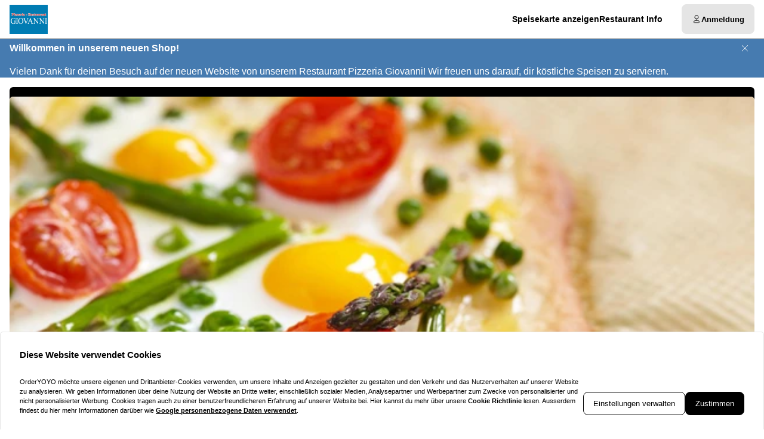

--- FILE ---
content_type: text/html; charset=utf-8
request_url: https://pizzeria-giovanni-mistelbach.at/
body_size: 83128
content:
<!DOCTYPE html><html translate="no" lang="de-AT"><head><meta charSet="utf-8" data-next-head=""/><title data-next-head="">Essen bestellen bei Pizzeria Giovanni in Mistelbach</title><meta property="og:title" content="Essen bestellen bei Pizzeria Giovanni in Mistelbach" data-next-head=""/><meta name="viewport" content="minimum-scale=1, initial-scale=1, width=device-width, shrink-to-fit=no, user-scalable=no, viewport-fit=cover" data-next-head=""/><link rel="canonical" href="https://pizzeria-giovanni-mistelbach.at/delivery" data-next-head=""/><meta name="description" content="Pizza | Pizzeria Giovanni | Franz Josef Straße 6 2130 Mistelbach" data-next-head=""/><meta property="og:description" content="Pizza | Pizzeria Giovanni | Franz Josef Straße 6 2130 Mistelbach" data-next-head=""/><meta property="fb:app_id" content="516280446309104" data-next-head=""/><link rel="icon" type="image/png" sizes="32x32" href="https://pizzeria-giovanni-mistelbach.at/cf-cgi/families/13857/resource-types/web-logo.png?ts=2025-11-21T07:31:54?height=32&amp;width=32" data-next-head=""/><link rel="icon" type="image/png" sizes="16x16" href="https://pizzeria-giovanni-mistelbach.at/cf-cgi/families/13857/resource-types/web-logo.png?ts=2025-11-21T07:31:54?height=16&amp;width=16" data-next-head=""/><link rel="apple-touch-icon" sizes="180x180" href="https://pizzeria-giovanni-mistelbach.at/cf-cgi/families/13857/resource-types/web-logo.png?ts=2025-11-21T07:31:54?height=180&amp;width=180" data-next-head=""/><link rel="mask-icon" href="https://pizzeria-giovanni-mistelbach.at/cf-cgi/families/13857/resource-types/web-logo.png?ts=2025-11-21T07:31:54" color="#ffffff" data-next-head=""/><meta name="thumbnail" content="https://pizzeria-giovanni-mistelbach.at/cf-cgi/families/13857/resource-types/web-logo.png?ts=2025-11-21T07:31:54" data-next-head=""/><meta property="og:image" content="https://pizzeria-giovanni-mistelbach.at/cf-cgi/families/13857/resource-types/web-logo.png?ts=2025-11-21T07:31:54" data-next-head=""/><meta name="apple-itunes-app" content="app-id=1553064988" data-next-head=""/><meta name="msapplication-TileColor" content="#ffffff" data-next-head=""/><meta name="theme-color" content="#ffffff" data-next-head=""/><script type="application/ld+json" id="schema-context-44809" data-next-head="">{"@context":"https://schema.org","@type":"Restaurant","name":"Pizzeria Giovanni","url":"https://pizzeria-giovanni-mistelbach.at","logo":"https://pizzeria-giovanni-mistelbach.at/cf-cgi/families/13857/resource-types/web-logo.png?ts=2025-11-21T07:31:54","image":"https://pizzeria-giovanni-mistelbach.at/cf-cgi/families/13857/resource-types/background.png?ts=2025-11-21T07:31:54","paymentAccepted":"Cash, ApplePay, AndroidPay, PayPal","address":{"@type":"PostalAddress","streetAddress":"Franz Josef Straße 6, 2130 Mistelbach"},"telephone":"0043257232636","latitude":48.567812,"longitude":16.571535,"openingHoursSpecification":[{"@type":"OpeningHoursSpecification","dayOfWeek":"https://schema.org/Sunday","opens":"11:00","closes":"21:20"},{"@type":"OpeningHoursSpecification","dayOfWeek":"https://schema.org/Monday","opens":"11:00","closes":"21:20"},{"@type":"OpeningHoursSpecification","dayOfWeek":"https://schema.org/Tuesday","opens":"11:00","closes":"21:20"},{"@type":"OpeningHoursSpecification","dayOfWeek":"https://schema.org/Wednesday","opens":"11:00","closes":"21:20"},{"@type":"OpeningHoursSpecification","dayOfWeek":"https://schema.org/Thursday","opens":"11:00","closes":"21:20"},{"@type":"OpeningHoursSpecification","dayOfWeek":"https://schema.org/Friday","opens":"11:00","closes":"21:20"},{"@type":"OpeningHoursSpecification","dayOfWeek":"https://schema.org/Saturday","opens":"11:00","closes":"21:20"}]}</script><link rel="preload" href="https://pizzeria-giovanni-mistelbach.at/cf-cgi/families/13857/resource-types/web-logo.png?ts=2025-11-21T07%3A31%3A54&amp;width=256&amp;fit=contain&amp;quality=100&amp;format=auto" as="image" data-next-head=""/><link rel="preload" as="image" imageSrcSet="https://pizzeria-giovanni-mistelbach.at/cf-cgi/families/13857/resource-types/background.png?ts=2025-11-21T07%3A31%3A54&amp;width=256&amp;height=144&amp;fit=cover&amp;quality=90&amp;format=auto 256w, https://pizzeria-giovanni-mistelbach.at/cf-cgi/families/13857/resource-types/background.png?ts=2025-11-21T07%3A31%3A54&amp;width=384&amp;height=216&amp;fit=cover&amp;quality=90&amp;format=auto 384w, https://pizzeria-giovanni-mistelbach.at/cf-cgi/families/13857/resource-types/background.png?ts=2025-11-21T07%3A31%3A54&amp;width=640&amp;height=360&amp;fit=cover&amp;quality=90&amp;format=auto 640w, https://pizzeria-giovanni-mistelbach.at/cf-cgi/families/13857/resource-types/background.png?ts=2025-11-21T07%3A31%3A54&amp;width=750&amp;height=422&amp;fit=cover&amp;quality=90&amp;format=auto 750w, https://pizzeria-giovanni-mistelbach.at/cf-cgi/families/13857/resource-types/background.png?ts=2025-11-21T07%3A31%3A54&amp;width=828&amp;height=466&amp;fit=cover&amp;quality=90&amp;format=auto 828w, https://pizzeria-giovanni-mistelbach.at/cf-cgi/families/13857/resource-types/background.png?ts=2025-11-21T07%3A31%3A54&amp;width=1080&amp;height=608&amp;fit=cover&amp;quality=90&amp;format=auto 1080w, https://pizzeria-giovanni-mistelbach.at/cf-cgi/families/13857/resource-types/background.png?ts=2025-11-21T07%3A31%3A54&amp;width=1200&amp;height=675&amp;fit=cover&amp;quality=90&amp;format=auto 1200w, https://pizzeria-giovanni-mistelbach.at/cf-cgi/families/13857/resource-types/background.png?ts=2025-11-21T07%3A31%3A54&amp;width=1920&amp;height=1080&amp;fit=cover&amp;quality=90&amp;format=auto 1920w, https://pizzeria-giovanni-mistelbach.at/cf-cgi/families/13857/resource-types/background.png?ts=2025-11-21T07%3A31%3A54&amp;width=2048&amp;height=1152&amp;fit=cover&amp;quality=90&amp;format=auto 2048w, https://pizzeria-giovanni-mistelbach.at/cf-cgi/families/13857/resource-types/background.png?ts=2025-11-21T07%3A31%3A54&amp;width=3840&amp;height=2160&amp;fit=cover&amp;quality=90&amp;format=auto 3840w" imageSizes="(max-width: 768px) 100vw, (max-width: 1200px) 50vw, 33vw" data-next-head=""/><meta http-equiv="x-dns-prefetch-control" content="on"/><link rel="dns-prefetch" href="//api.oyyservices.com"/><link rel="preload" href="/_next/static/css/2ae9a9247e69b0ce.css" as="style"/><link rel="stylesheet" href="/_next/static/css/2ae9a9247e69b0ce.css" data-n-g=""/><link rel="preload" href="/_next/static/css/3be0a80a95ebd530.css" as="style"/><link rel="stylesheet" href="/_next/static/css/3be0a80a95ebd530.css" data-n-p=""/><noscript data-n-css=""></noscript><script defer="" nomodule="" src="/_next/static/chunks/polyfills-42372ed130431b0a.js"></script><script src="/_next/static/chunks/webpack-79cf3ce553ea8eaa.js" defer=""></script><script src="/_next/static/chunks/framework-d15df63a5b176e1a.js" defer=""></script><script src="/_next/static/chunks/main-6e22cc8dab55ca5f.js" defer=""></script><script src="/_next/static/chunks/pages/_app-61d7cc132dccc53e.js" defer=""></script><script src="/_next/static/chunks/2511-4fd538d8825d08df.js" defer=""></script><script src="/_next/static/chunks/5522-30c53b5b8c90f761.js" defer=""></script><script src="/_next/static/chunks/7871-bbb1ac3f070aa79e.js" defer=""></script><script src="/_next/static/chunks/5258-a2430ca2b6d47c05.js" defer=""></script><script src="/_next/static/chunks/2952-13370fde0fc2d630.js" defer=""></script><script src="/_next/static/chunks/576-52079e216550e9c4.js" defer=""></script><script src="/_next/static/chunks/4820-9e7c13ea4eac0da8.js" defer=""></script><script src="/_next/static/chunks/302-2f5261366c117063.js" defer=""></script><script src="/_next/static/chunks/4293-c749ff7f3a1b9e27.js" defer=""></script><script src="/_next/static/chunks/418-885dc671e3104a7b.js" defer=""></script><script src="/_next/static/chunks/4069-6c47c391f3ddbac9.js" defer=""></script><script src="/_next/static/chunks/8604-baa30058e7483cf3.js" defer=""></script><script src="/_next/static/chunks/8013-55c7c1f74c5a71fb.js" defer=""></script><script src="/_next/static/chunks/pages/index-6b5f56790e61a2a7.js" defer=""></script><script src="/_next/static/74fa8e19ba53103f494658ba84e7a8e4935b1380/_buildManifest.js" defer=""></script><script src="/_next/static/74fa8e19ba53103f494658ba84e7a8e4935b1380/_ssgManifest.js" defer=""></script><meta name="sentry-trace" content="aeb4c022d7bab118b09b91939dcd5ebd-4a81eb03f55135d1-0"/><meta name="baggage" content="sentry-environment=prd,sentry-release=74fa8e19ba53103f494658ba84e7a8e4935b1380,sentry-public_key=97e30c3b9cea0a701a7ba950f919a41a,sentry-trace_id=aeb4c022d7bab118b09b91939dcd5ebd,sentry-org_id=4507373445644288,sentry-sampled=false,sentry-sample_rand=0.20396810950614808,sentry-sample_rate=0"/><style data-styled="" data-styled-version="5.3.11">.boXkxA{position:relative;display:-webkit-inline-box;display:-webkit-inline-flex;display:-ms-inline-flexbox;display:inline-flex;-webkit-align-items:center;-webkit-box-align:center;-ms-flex-align:center;align-items:center;-webkit-box-pack:center;-webkit-justify-content:center;-ms-flex-pack:center;justify-content:center;color:currentColor;line-height:1;text-align:center;vertical-align:middle;outline:none;}/*!sc*/
data-styled.g3[id="sc-ffdf2550-0"]{content:"boXkxA,"}/*!sc*/
.cOlwYe{text-align:unset;margin:0;font-weight:600;text-wrap:balance;}/*!sc*/
.cOlwYe.link{cursor:pointer;-webkit-text-decoration:underline;text-decoration:underline;}/*!sc*/
.cOlwYe.link:disabled{cursor:auto;opacity:0.5;}/*!sc*/
.SNuKt{text-align:unset;margin:0;font-weight:400;line-height:1;font-weight:400;font-size:0.75rem;text-wrap:pretty;}/*!sc*/
.SNuKt:has(> input){display:-webkit-box;display:-webkit-flex;display:-ms-flexbox;display:flex;-webkit-align-items:center;-webkit-box-align:center;-ms-flex-align:center;align-items:center;gap:0.25rem;width:100%;}/*!sc*/
.SNuKt.link{cursor:pointer;-webkit-text-decoration:underline;text-decoration:underline;}/*!sc*/
.SNuKt.link:disabled{cursor:auto;opacity:0.5;}/*!sc*/
.lmGRL{text-align:unset;margin:0;font-weight:700;line-height:1.25;font-size:1rem;text-wrap:pretty;}/*!sc*/
.lmGRL.link{cursor:pointer;-webkit-text-decoration:underline;text-decoration:underline;}/*!sc*/
.lmGRL.link:disabled{cursor:auto;opacity:0.5;}/*!sc*/
.eXxeys{text-align:unset;margin:0;font-weight:500;font-size:0.6875rem;line-height:1.5;text-wrap:pretty;}/*!sc*/
.eXxeys.link{cursor:pointer;-webkit-text-decoration:underline;text-decoration:underline;}/*!sc*/
.eXxeys.link:disabled{cursor:auto;opacity:0.5;}/*!sc*/
.iPUtma{text-align:unset;margin:0;font-weight:600;line-height:1.25;font-size:1rem;text-wrap:pretty;}/*!sc*/
.iPUtma.link{cursor:pointer;-webkit-text-decoration:underline;text-decoration:underline;}/*!sc*/
.iPUtma.link:disabled{cursor:auto;opacity:0.5;}/*!sc*/
.chuBeZ{text-align:unset;margin:0;font-weight:400;font-size:0.6875rem;line-height:1.5;text-wrap:pretty;}/*!sc*/
.chuBeZ.link{cursor:pointer;-webkit-text-decoration:underline;text-decoration:underline;}/*!sc*/
.chuBeZ.link:disabled{cursor:auto;opacity:0.5;}/*!sc*/
data-styled.g4[id="sc-6d5360b5-0"]{content:"cOlwYe,SNuKt,lmGRL,eXxeys,iPUtma,chuBeZ,"}/*!sc*/
.jrpoWh{-webkit-text-decoration:none;text-decoration:none;color:inherit;font-weight:400;cursor:pointer;-webkit-transition:color 300ms;transition:color 300ms;}/*!sc*/
@media (hover:hover){.jrpoWh:hover{color:#467bb0;}}/*!sc*/
.jrpoWh[aria-disabled="true"]{color:#7F7F7F;pointer-events:none;}/*!sc*/
.cCVSHW{-webkit-text-decoration:none;text-decoration:none;color:inherit;font-weight:700;cursor:pointer;-webkit-transition:color 300ms;transition:color 300ms;}/*!sc*/
@media (hover:hover){.cCVSHW:hover{color:#467bb0;}}/*!sc*/
.cCVSHW[aria-disabled="true"]{color:#7F7F7F;pointer-events:none;}/*!sc*/
data-styled.g12[id="sc-5fcba01-0"]{content:"jrpoWh,cCVSHW,"}/*!sc*/
.dSQmKT{display:-webkit-inline-box;display:-webkit-inline-flex;display:-ms-inline-flexbox;display:inline-flex;}/*!sc*/
data-styled.g28[id="sc-3ff688c0-0"]{content:"dSQmKT,"}/*!sc*/
.cYvduy{max-width:100%;display:-webkit-inline-box;display:-webkit-inline-flex;display:-ms-inline-flexbox;display:inline-flex;-webkit-align-items:center;-webkit-box-align:center;-ms-flex-align:center;align-items:center;gap:0.85em;word-break:break-all;}/*!sc*/
data-styled.g29[id="sc-3ff688c0-1"]{content:"cYvduy,"}/*!sc*/
.fKrXiC{position:relative;display:-webkit-inline-box;display:-webkit-inline-flex;display:-ms-inline-flexbox;display:inline-flex;-webkit-align-items:center;-webkit-box-align:center;-ms-flex-align:center;align-items:center;-webkit-box-pack:justify;-webkit-justify-content:space-between;-ms-flex-pack:justify;justify-content:space-between;gap:0.85em;max-width:100%;font-size:0.8125rem;font-weight:500;line-height:1em;-webkit-text-decoration:none;text-decoration:none;-webkit-user-select:none;-moz-user-select:none;-ms-user-select:none;user-select:none;border-radius:0.5rem;cursor:pointer;-webkit-transition-property:background-color,border-color,color,opacity;transition-property:background-color,border-color,color,opacity;-webkit-transition-duration:200ms;transition-duration:200ms;-webkit-transition-timing-function:ease;transition-timing-function:ease;padding:0.75rem 1rem;background-color:#E5E5E5;border:1px solid #E5E5E5;color:#000000;-webkit-box-pack:justify;-webkit-justify-content:space-between;-ms-flex-pack:justify;justify-content:space-between;-webkit-box-pack:justify;-webkit-justify-content:space-between;-ms-flex-pack:justify;justify-content:space-between;width:100%;}/*!sc*/
.fKrXiC .sc-3ff688c0-1,.fKrXiC .sc-3ff688c0-0{-webkit-transition-property:opacity;transition-property:opacity;-webkit-transition-duration:200ms;transition-duration:200ms;-webkit-transition-timing-function:ease;transition-timing-function:ease;}/*!sc*/
.fKrXiC:hover{background-color:#d2d2d2;border-color:#d2d2d2;}/*!sc*/
.fKrXiC:active{background-color:#BFBFBF;border-color:#BFBFBF;}/*!sc*/
.fKrXiC .sc-3ff688c0-1{white-space:nowrap;}/*!sc*/
.fKrXiC:focus-visible{outline-offset:2px;outline:2px solid #467bb0;}/*!sc*/
.jtEZOb{position:relative;display:-webkit-inline-box;display:-webkit-inline-flex;display:-ms-inline-flexbox;display:inline-flex;-webkit-align-items:center;-webkit-box-align:center;-ms-flex-align:center;align-items:center;-webkit-box-pack:center;-webkit-justify-content:center;-ms-flex-pack:center;justify-content:center;gap:0.85em;max-width:100%;font-size:0.8125rem;font-weight:500;line-height:1em;-webkit-text-decoration:none;text-decoration:none;-webkit-user-select:none;-moz-user-select:none;-ms-user-select:none;user-select:none;border-radius:0.5rem;cursor:pointer;-webkit-transition-property:background-color,border-color,color,opacity;transition-property:background-color,border-color,color,opacity;-webkit-transition-duration:200ms;transition-duration:200ms;-webkit-transition-timing-function:ease;transition-timing-function:ease;padding:0.75rem 1rem;-webkit-box-pack:center;-webkit-justify-content:center;-ms-flex-pack:center;justify-content:center;-webkit-box-pack:center;-webkit-justify-content:center;-ms-flex-pack:center;justify-content:center;}/*!sc*/
.jtEZOb .sc-3ff688c0-1,.jtEZOb .sc-3ff688c0-0{-webkit-transition-property:opacity;transition-property:opacity;-webkit-transition-duration:200ms;transition-duration:200ms;-webkit-transition-timing-function:ease;transition-timing-function:ease;}/*!sc*/
.jtEZOb:focus-visible{outline-offset:2px;outline:2px solid #467bb0;}/*!sc*/
.hjZigA{position:relative;display:-webkit-inline-box;display:-webkit-inline-flex;display:-ms-inline-flexbox;display:inline-flex;-webkit-align-items:center;-webkit-box-align:center;-ms-flex-align:center;align-items:center;-webkit-box-pack:left;-webkit-justify-content:left;-ms-flex-pack:left;justify-content:left;gap:0.85em;max-width:100%;font-size:0.8125rem;font-weight:500;line-height:1em;-webkit-text-decoration:none;text-decoration:none;-webkit-user-select:none;-moz-user-select:none;-ms-user-select:none;user-select:none;border-radius:0.5rem;cursor:pointer;-webkit-transition-property:background-color,border-color,color,opacity;transition-property:background-color,border-color,color,opacity;-webkit-transition-duration:200ms;transition-duration:200ms;-webkit-transition-timing-function:ease;transition-timing-function:ease;padding:0.75rem 1rem;-webkit-box-pack:left;-webkit-justify-content:left;-ms-flex-pack:left;justify-content:left;-webkit-box-pack:left;-webkit-justify-content:left;-ms-flex-pack:left;justify-content:left;width:100%;}/*!sc*/
.hjZigA .sc-3ff688c0-1,.hjZigA .sc-3ff688c0-0{-webkit-transition-property:opacity;transition-property:opacity;-webkit-transition-duration:200ms;transition-duration:200ms;-webkit-transition-timing-function:ease;transition-timing-function:ease;}/*!sc*/
.hjZigA:focus-visible{outline-offset:2px;outline:2px solid #467bb0;}/*!sc*/
.iFFVSH{position:relative;display:-webkit-inline-box;display:-webkit-inline-flex;display:-ms-inline-flexbox;display:inline-flex;-webkit-align-items:center;-webkit-box-align:center;-ms-flex-align:center;align-items:center;-webkit-box-pack:left;-webkit-justify-content:left;-ms-flex-pack:left;justify-content:left;gap:0.85em;max-width:100%;font-size:0.8125rem;font-weight:500;line-height:1em;-webkit-text-decoration:none;text-decoration:none;-webkit-user-select:none;-moz-user-select:none;-ms-user-select:none;user-select:none;border-radius:0.5rem;cursor:pointer;-webkit-transition-property:background-color,border-color,color,opacity;transition-property:background-color,border-color,color,opacity;-webkit-transition-duration:200ms;transition-duration:200ms;-webkit-transition-timing-function:ease;transition-timing-function:ease;padding:0.75rem 1rem;-webkit-box-pack:left;-webkit-justify-content:left;-ms-flex-pack:left;justify-content:left;-webkit-box-pack:left;-webkit-justify-content:left;-ms-flex-pack:left;justify-content:left;}/*!sc*/
.iFFVSH .sc-3ff688c0-1,.iFFVSH .sc-3ff688c0-0{-webkit-transition-property:opacity;transition-property:opacity;-webkit-transition-duration:200ms;transition-duration:200ms;-webkit-transition-timing-function:ease;transition-timing-function:ease;}/*!sc*/
.iFFVSH:focus-visible{outline-offset:2px;outline:2px solid #467bb0;}/*!sc*/
.jmrwpg{position:relative;display:-webkit-inline-box;display:-webkit-inline-flex;display:-ms-inline-flexbox;display:inline-flex;-webkit-align-items:center;-webkit-box-align:center;-ms-flex-align:center;align-items:center;-webkit-box-pack:center;-webkit-justify-content:center;-ms-flex-pack:center;justify-content:center;gap:0.85em;max-width:100%;font-size:0.8125rem;font-weight:500;line-height:1em;-webkit-text-decoration:none;text-decoration:none;-webkit-user-select:none;-moz-user-select:none;-ms-user-select:none;user-select:none;border-radius:0.5rem;cursor:pointer;-webkit-transition-property:background-color,border-color,color,opacity;transition-property:background-color,border-color,color,opacity;-webkit-transition-duration:200ms;transition-duration:200ms;-webkit-transition-timing-function:ease;transition-timing-function:ease;padding:0.75rem 1rem;background-color:#E5E5E5;border:1px solid #E5E5E5;color:#000000;-webkit-box-pack:center;-webkit-justify-content:center;-ms-flex-pack:center;justify-content:center;-webkit-box-pack:center;-webkit-justify-content:center;-ms-flex-pack:center;justify-content:center;}/*!sc*/
.jmrwpg .sc-3ff688c0-1,.jmrwpg .sc-3ff688c0-0{-webkit-transition-property:opacity;transition-property:opacity;-webkit-transition-duration:200ms;transition-duration:200ms;-webkit-transition-timing-function:ease;transition-timing-function:ease;}/*!sc*/
.jmrwpg:hover{background-color:#d2d2d2;border-color:#d2d2d2;}/*!sc*/
.jmrwpg:active{background-color:#BFBFBF;border-color:#BFBFBF;}/*!sc*/
.jmrwpg:focus-visible{outline-offset:2px;outline:2px solid #467bb0;}/*!sc*/
data-styled.g31[id="sc-3ff688c0-3"]{content:"fKrXiC,jtEZOb,hjZigA,iFFVSH,jmrwpg,"}/*!sc*/
.dfCxIA{--button-translate-x:-8px;position:fixed;inset:auto 0 50% auto;-webkit-writing-mode:vertical-lr;-ms-writing-mode:tb;writing-mode:vertical-lr;-webkit-transform:rotate(180deg) translateY(-50%);-ms-transform:rotate(180deg) translateY(-50%);transform:rotate(180deg) translateY(-50%);}/*!sc*/
.dfCxIA:hover{--button-translate-x:0;}/*!sc*/
data-styled.g34[id="sc-526c0fa0-0"]{content:"dfCxIA,"}/*!sc*/
.iWiYfg{-webkit-transition-property:all;transition-property:all;border-bottom-left-radius:0;border-top-left-radius:0;box-shadow:0 0 34px 2px rgba(0,0,0,0.24);word-break:normal;word-wrap:normal;white-space:nowrap;-webkit-transform:translateX(var(--button-translate-x));-ms-transform:translateX(var(--button-translate-x));transform:translateX(var(--button-translate-x));border-color:#BFBFBF;padding:0.75rem;}/*!sc*/
data-styled.g35[id="sc-526c0fa0-1"]{content:"iWiYfg,"}/*!sc*/
.ZYjjr{display:-webkit-inline-box;display:-webkit-inline-flex;display:-ms-inline-flexbox;display:inline-flex;-webkit-flex-direction:column;-ms-flex-direction:column;flex-direction:column;position:relative;gap:0.5rem;width:100%;}/*!sc*/
.ZYjjr > .sc-f6b4f0a0-0{position:relative;padding:0;line-height:0;}/*!sc*/
.ZYjjr .react-aria-Label{line-height:1;position:absolute;z-index:1;color:#808080;font-size:0.75rem;font-weight:500;top:0.75rem;inset-inline:1rem;}/*!sc*/
.ZYjjr .react-aria-Button[aria-haspopup="listbox"],.ZYjjr .react-aria-Input,.ZYjjr .react-aria-TextArea{padding:1rem;padding-top:1.75rem;background-color:transparent;border:1px solid transparent;outline:0;width:100%;}/*!sc*/
.ZYjjr .react-aria-Input,.ZYjjr .react-aria-TextArea{color:currentColor;border-radius:0.5rem;}/*!sc*/
.ZYjjr .react-aria-Input::-webkit-input-placeholder,.ZYjjr .react-aria-TextArea::-webkit-input-placeholder{color:#7F7F7F;opacity:1;}/*!sc*/
.ZYjjr .react-aria-Input::-moz-placeholder,.ZYjjr .react-aria-TextArea::-moz-placeholder{color:#7F7F7F;opacity:1;}/*!sc*/
.ZYjjr .react-aria-Input:-ms-input-placeholder,.ZYjjr .react-aria-TextArea:-ms-input-placeholder{color:#7F7F7F;opacity:1;}/*!sc*/
.ZYjjr .react-aria-Input::placeholder,.ZYjjr .react-aria-TextArea::placeholder{color:#7F7F7F;opacity:1;}/*!sc*/
.ZYjjr .react-aria-Input:-ms-input-placeholder,.ZYjjr .react-aria-TextArea:-ms-input-placeholder{color:#7F7F7F;}/*!sc*/
.ZYjjr .react-aria-Input::-ms-input-placeholder,.ZYjjr .react-aria-TextArea::-ms-input-placeholder{color:#7F7F7F;}/*!sc*/
.ZYjjr .react-aria-Input:not(:-moz-read-only):not(:placeholder-shown):focus,.ZYjjr .react-aria-TextArea:not(:-moz-read-only):not(:placeholder-shown):focus{border-color:#000000;}/*!sc*/
.ZYjjr .react-aria-Input:not(:read-only):not(:placeholder-shown):focus,.ZYjjr .react-aria-TextArea:not(:read-only):not(:placeholder-shown):focus{border-color:#000000;}/*!sc*/
.ZYjjr .react-aria-Input:-moz-read-only,.ZYjjr .react-aria-TextArea:-moz-read-only{color:#7F7F7F;}/*!sc*/
.ZYjjr .react-aria-Input:read-only,.ZYjjr .react-aria-TextArea:read-only{color:#7F7F7F;}/*!sc*/
.ZYjjr .react-aria-Input::selection,.ZYjjr .react-aria-TextArea::selection{color:#000000;background-color:#BFBFBF;}/*!sc*/
.ZYjjr .react-aria-Input[type="range"]{all:unset;--fill:#467bb0;--fillbg:#B5CADF;--star:url('data:image/svg+xml,<svg xmlns="http://www.w3.org/2000/svg" viewBox="0 0 24 24"><path d="M12 17.25l-6.188 3.75 1.641-7.031-5.438-4.734 7.172-0.609 2.813-6.609 2.813 6.609 7.172 0.609-5.438 4.734 1.641 7.031z"/></svg>');--stars:5;--starsize:2.5rem;--value:0;--x:calc(100% * (var(--value) / var(--stars)));padding:1rem;padding-top:1.75rem;width:100%;}/*!sc*/
@supports (-webkit-block-size:var(--starsize)) or (inline-size:calc(var(--stars) * var(--starsize))) or (-ms-flex-block-size:var(--starsize)) or (inline-size:calc(var(--stars) * var(--starsize))) or (block-size:var(--starsize)) or (inline-size:calc(var(--stars) * var(--starsize))){.ZYjjr .react-aria-Input[type="range"]{-webkit-block-size:var(--starsize);-ms-flex-block-size:var(--starsize);block-size:var(--starsize);inline-size:calc(var(--stars) * var(--starsize));position:relative;background:transparent;touch-action:manipulation;-webkit-appearance:none;-moz-appearance:none;appearance:none;outline:0;}.ZYjjr .react-aria-Input[type="range"]::-moz-range-track{background:linear-gradient( to right,var(--fill) 0 var(--x),var(--fillbg) 0 var(--x) );-webkit-block-size:100%;-ms-flex-block-size:100%;block-size:100%;-webkit-mask:repeat left center/var(--starsize) var(--star);mask:repeat left center/var(--starsize) var(--star);}.ZYjjr .react-aria-Input[type="range"]::-webkit-slider-runnable-track{background:linear-gradient( to right,var(--fill) 0 var(--x),var(--fillbg) 0 var(--x) );-webkit-block-size:100%;-ms-flex-block-size:100%;block-size:100%;-webkit-mask:repeat left center/var(--starsize) var(--star);mask:repeat left center/var(--starsize) var(--star);-webkit-mask:repeat left center/var(--starsize) var(--star);}.ZYjjr .react-aria-Input[type="range"]::-moz-range-thumb{height:var(--starsize);opacity:0;width:calc(var(--starsize) / 2);}.ZYjjr .react-aria-Input[type="range"]::-webkit-slider-thumb{height:var(--starsize);opacity:0;width:calc(var(--starsize) / 2);-webkit-appearance:none;}}/*!sc*/
.ZYjjr .react-aria-TextArea{-webkit-scrollbar-width:thin;-moz-scrollbar-width:thin;-ms-scrollbar-width:thin;scrollbar-width:thin;-webkit-scrollbar-color:#BFBFBF #E5E5E5;-moz-scrollbar-color:#BFBFBF #E5E5E5;-ms-scrollbar-color:#BFBFBF #E5E5E5;scrollbar-color:#BFBFBF #E5E5E5;}/*!sc*/
.ZYjjr .react-aria-TextArea::-webkit-scrollbar{width:4px;height:100px;background:#E5E5E5;}/*!sc*/
.ZYjjr .react-aria-TextArea::-webkit-scrollbar-thumb{background:#BFBFBF;border-radius:100px;}/*!sc*/
.ZYjjr .react-aria-Text,.ZYjjr .react-aria-FieldError{display:-webkit-box;display:-webkit-flex;display:-ms-flexbox;display:flex;-webkit-align-items:center;-webkit-box-align:center;-ms-flex-align:center;align-items:center;gap:0.25rem;padding-inline:0.5rem;font-size:0.875rem;font-weight:500;line-height:1;}/*!sc*/
.ZYjjr .react-aria-Text{color:#7F7F7F;}/*!sc*/
data-styled.g37[id="sc-f6b4f0a0-1"]{content:"ZYjjr,"}/*!sc*/
.fDTrvr{width:100%;max-width:1366px;margin-left:auto;margin-right:auto;padding-left:var(--gutter,1rem);padding-right:var(--gutter,1rem);display:-webkit-box;display:-webkit-flex;display:-ms-flexbox;display:flex;-webkit-flex-direction:column;-ms-flex-direction:column;flex-direction:column;row-gap:3rem;}/*!sc*/
.fDTRZB{width:100%;max-width:1366px;margin-left:auto;margin-right:auto;padding-left:var(--gutter,1rem);padding-right:var(--gutter,1rem);display:-webkit-box;display:-webkit-flex;display:-ms-flexbox;display:flex;-webkit-flex-direction:column;-ms-flex-direction:column;flex-direction:column;row-gap:1rem;}/*!sc*/
.hbyRPx{width:100%;max-width:1366px;margin-left:auto;margin-right:auto;padding-left:var(--gutter,1rem);padding-right:var(--gutter,1rem);display:-webkit-box;display:-webkit-flex;display:-ms-flexbox;display:flex;-webkit-flex-direction:column;-ms-flex-direction:column;flex-direction:column;row-gap:3rem;display:-webkit-box;display:-webkit-flex;display:-ms-flexbox;display:flex;-webkit-flex-wrap:nowrap;-ms-flex-wrap:nowrap;flex-wrap:nowrap;-webkit-flex-direction:column;-ms-flex-direction:column;flex-direction:column;}/*!sc*/
data-styled.g40[id="sc-aff4540d-1"]{content:"fDTrvr,fDTRZB,hbyRPx,"}/*!sc*/
.jmWhGd{display:grid;width:100%;grid-template-columns:repeat( 12,minmax(0,1fr) );gap:var(--gutter,1rem);}/*!sc*/
data-styled.g41[id="sc-aff4540d-2"]{content:"jmWhGd,"}/*!sc*/
.cemwwi{grid-column:span 12 / span 12;}/*!sc*/
@media (min-width:768px){}/*!sc*/
@media (min-width:992px){.cemwwi{grid-column:span 4 / span 4;grid-column-start:unset;}}/*!sc*/
@media (min-width:1200px){}/*!sc*/
.kFBzgj{grid-column:span 12 / span 12;}/*!sc*/
@media (min-width:768px){}/*!sc*/
@media (min-width:992px){}/*!sc*/
@media (min-width:1200px){}/*!sc*/
.kQBxVV{grid-column:span 12 / span 12;}/*!sc*/
@media (min-width:768px){.kQBxVV{grid-column:span 6 / span 6;}}/*!sc*/
@media (min-width:992px){.kQBxVV{grid-column:span 4 / span 4;grid-column-start:unset;}}/*!sc*/
@media (min-width:1200px){}/*!sc*/
data-styled.g42[id="sc-aff4540d-3"]{content:"cemwwi,kFBzgj,kQBxVV,"}/*!sc*/
.hnBakY{color:#7F7F7F;}/*!sc*/
data-styled.g43[id="sc-fca41478-0"]{content:"hnBakY,"}/*!sc*/
.fXGJps{display:-webkit-box;display:-webkit-flex;display:-ms-flexbox;display:flex;-webkit-flex-direction:column;-ms-flex-direction:column;flex-direction:column;-webkit-align-items:flex-end;-webkit-box-align:flex-end;-ms-flex-align:flex-end;align-items:flex-end;-webkit-box-pack:center;-webkit-justify-content:center;-ms-flex-pack:center;justify-content:center;}/*!sc*/
data-styled.g44[id="sc-fca41478-1"]{content:"fXGJps,"}/*!sc*/
.eLlnYl{display:-webkit-box;display:-webkit-flex;display:-ms-flexbox;display:flex;-webkit-flex-direction:row;-ms-flex-direction:row;flex-direction:row;gap:0.5rem;-webkit-flex-wrap:wrap;-ms-flex-wrap:wrap;flex-wrap:wrap;}/*!sc*/
.eLlnYl > .sc-5fcba01-0{font-size:0.6875rem;font-weight:400;white-space:nowrap;line-height:1;}/*!sc*/
.eLlnYl > .sc-5fcba01-0:not(:last-child){border-right:1px solid #BFBFBF;padding-right:0.5rem;}/*!sc*/
data-styled.g45[id="sc-5300d17f-0"]{content:"eLlnYl,"}/*!sc*/
.hbQHun{font-size:0.6875rem;font-weight:400;padding:0;line-height:1;cursor:pointer;}/*!sc*/
.hbQHun:hover{color:#467bb0;}/*!sc*/
data-styled.g46[id="sc-5300d17f-1"]{content:"hbQHun,"}/*!sc*/
.btAZNY{--logo-size:44px;position:relative;z-index:6;}/*!sc*/
.btAZNY:has(.headroom--unfixed){height:80px;}/*!sc*/
.btAZNY .headroom{background-color:#ffffff;border-bottom:1px solid #BFBFBF;width:100dvw;-webkit-transition:box-shadow 200ms ease-in-out;transition:box-shadow 200ms ease-in-out;}/*!sc*/
.btAZNY .headroom--unfixed{position:relative;-webkit-transform:translateY(0);-ms-transform:translateY(0);transform:translateY(0);--logo-size:64px;}/*!sc*/
.btAZNY .headroom--scrolled{-webkit-transition:-webkit-transform 200ms ease-in-out;-webkit-transition:transform 200ms ease-in-out;transition:transform 200ms ease-in-out;box-shadow:0 12px 24px rgba(0,0,0,0.15),0 8px 8px rgba(0,0,0,0.12);}/*!sc*/
.btAZNY .headroom--scrolled .sc-c71fbbe9-0{display:none;}/*!sc*/
.btAZNY .headroom--unpinned{position:fixed;-webkit-transform:translateY(-100%);-ms-transform:translateY(-100%);transform:translateY(-100%);box-shadow:none;}/*!sc*/
.btAZNY .headroom--pinned{position:fixed;-webkit-transform:translateY(0%);-ms-transform:translateY(0%);transform:translateY(0%);}/*!sc*/
data-styled.g50[id="sc-57d66d76-0"]{content:"btAZNY,"}/*!sc*/
.gTNvml{display:none;}/*!sc*/
@media (min-width:768px){.gTNvml{display:-webkit-box;display:-webkit-flex;display:-ms-flexbox;display:flex;-webkit-box-pack:end;-webkit-justify-content:flex-end;-ms-flex-pack:end;justify-content:flex-end;}}/*!sc*/
data-styled.g51[id="sc-57d66d76-1"]{content:"gTNvml,"}/*!sc*/
.llAftk{grid-template-columns:1fr auto;-webkit-align-items:center;-webkit-box-align:center;-ms-flex-align:center;align-items:center;padding-block:0.5rem;}/*!sc*/
@media (min-width:768px){.llAftk{grid-template-columns:minmax(64px,auto) 1fr auto;gap:1rem;}}/*!sc*/
@media (min-width:992px){.llAftk{gap:2rem;}}/*!sc*/
.llAftk:not(:has(.sc-57d66d76-1)){grid-template-columns:1fr;}/*!sc*/
data-styled.g52[id="sc-57d66d76-2"]{content:"llAftk,"}/*!sc*/
.kCkmvf{display:none;}/*!sc*/
@media (min-width:768px){.kCkmvf{display:block;}}/*!sc*/
data-styled.g53[id="sc-57d66d76-3"]{content:"kCkmvf,"}/*!sc*/
.czafRR{padding:0;border-radius:50%;display:-webkit-box;display:-webkit-flex;display:-ms-flexbox;display:flex;-webkit-align-items:center;-webkit-box-align:center;-ms-flex-align:center;align-items:center;-webkit-box-pack:center;-webkit-justify-content:center;-ms-flex-pack:center;justify-content:center;width:2.75rem;aspect-ratio:1;}/*!sc*/
@media (min-width:768px){.czafRR{display:none;}}/*!sc*/
.czafRR:hover{background-color:#E5E5E5;}/*!sc*/
.czafRR[aria-hidden="true"]{opacity:0;pointer-events:none;}/*!sc*/
data-styled.g54[id="sc-57d66d76-4"]{content:"czafRR,"}/*!sc*/
.idbPgy{text-overflow:ellipsis;overflow:hidden;}/*!sc*/
.idbPgy:only-child{margin-inline:auto;}/*!sc*/
data-styled.g85[id="sc-b10bf22d-0"]{content:"idbPgy,"}/*!sc*/
.bvupAB{-webkit-transition:width 200ms ease,height 200ms ease;transition:width 200ms ease,height 200ms ease;position:relative;border-radius:0.25rem;overflow:hidden;display:-webkit-box;display:-webkit-flex;display:-ms-flexbox;display:flex;height:var(--logo-size,64px);width:var(--logo-size,64px);}/*!sc*/
data-styled.g86[id="sc-b10bf22d-1"]{content:"bvupAB,"}/*!sc*/
.cMCepv{width:100%;height:100%;object-fit:contain;display:inline-block;vertical-align:middle;}/*!sc*/
data-styled.g87[id="sc-b10bf22d-2"]{content:"cMCepv,"}/*!sc*/
.cxGUpU{display:-webkit-box;display:-webkit-flex;display:-ms-flexbox;display:flex;-webkit-flex-direction:column;-ms-flex-direction:column;flex-direction:column;-webkit-align-items:flex-end;-webkit-box-align:flex-end;-ms-flex-align:flex-end;align-items:flex-end;}/*!sc*/
data-styled.g90[id="sc-ebd81f03-0"]{content:"cxGUpU,"}/*!sc*/
.ixtuIV{list-style:none;margin:0;padding:0;display:-webkit-box;display:-webkit-flex;display:-ms-flexbox;display:flex;gap:1rem;}/*!sc*/
.ixtuIV:hover:has(li:hover) > li:not(:hover){opacity:0.5;}/*!sc*/
data-styled.g91[id="sc-ebd81f03-1"]{content:"ixtuIV,"}/*!sc*/
.dxeYwX{-webkit-transition:opacity 140ms ease;transition:opacity 140ms ease;font-size:0.75rem;line-height:1.5;margin:0;display:inline;white-space:nowrap;}/*!sc*/
@media (min-width:992px){.dxeYwX{font-size:0.875rem;}}/*!sc*/
data-styled.g92[id="sc-ebd81f03-2"]{content:"dxeYwX,"}/*!sc*/
.eIauaV[aria-current="page"]{-webkit-text-decoration-line:underline;text-decoration-line:underline;text-underline-offset:4px;}/*!sc*/
data-styled.g93[id="sc-ebd81f03-3"]{content:"eIauaV,"}/*!sc*/
.ezkGXE{-webkit-box-flex:1;-webkit-flex-grow:1;-ms-flex-positive:1;flex-grow:1;width:100%;}/*!sc*/
data-styled.g94[id="sc-13a7e6fa-0"]{content:"ezkGXE,"}/*!sc*/
.erbqeG{-webkit-transition:0.5s;transition:0.5s;background-color:#ffffff;min-height:100vh;min-height:100dvh;display:-webkit-box;display:-webkit-flex;display:-ms-flexbox;display:flex;-webkit-flex-direction:column;-ms-flex-direction:column;flex-direction:column;}/*!sc*/
data-styled.g95[id="sc-13a7e6fa-1"]{content:"erbqeG,"}/*!sc*/
.giYuUW{line-height:1;margin:0;padding:0;display:-webkit-box;display:-webkit-flex;display:-ms-flexbox;display:flex;-webkit-flex-wrap:wrap;-ms-flex-wrap:wrap;flex-wrap:wrap;-webkit-box-pack:end;-webkit-justify-content:flex-end;-ms-flex-pack:end;justify-content:flex-end;-webkit-align-content:center;-ms-flex-line-pack:center;align-content:center;-webkit-align-content:baseline;-ms-flex-line-pack:baseline;align-content:baseline;gap:0.25rem;}/*!sc*/
data-styled.g126[id="sc-8136a6df-0"]{content:"giYuUW,"}/*!sc*/
.XfnFf{font-variant-numeric:tabular-nums;color:#467bb0;-webkit-text-decoration:none;text-decoration:none;white-space:nowrap;font-weight:600;}/*!sc*/
data-styled.g127[id="sc-8136a6df-1"]{content:"XfnFf,"}/*!sc*/
.hCcTim{background-color:#E5E5E5;padding-block:2rem;position:relative;z-index:8;}/*!sc*/
data-styled.g161[id="sc-b15b80eb-0"]{content:"hCcTim,"}/*!sc*/
.eAuwRY{grid-area:payment;-webkit-box-pack:end;-webkit-justify-content:flex-end;-ms-flex-pack:end;justify-content:flex-end;}/*!sc*/
data-styled.g162[id="sc-b15b80eb-1"]{content:"eAuwRY,"}/*!sc*/
.iRbiTm{display:grid;width:100%;-webkit-align-items:center;-webkit-box-align:center;-ms-flex-align:center;align-items:center;-webkit-box-pack:center;-webkit-justify-content:center;-ms-flex-pack:center;justify-content:center;grid-template-areas:"logo payment" "legal legal" "copyrights copyrights";grid-template-columns:1fr auto;grid-row-gap:1rem;}/*!sc*/
@media (min-width:768px){.iRbiTm{grid-template-areas:"logo payment" "legal copyrights";}}/*!sc*/
data-styled.g163[id="sc-b15b80eb-2"]{content:"iRbiTm,"}/*!sc*/
.eWIyFH{grid-area:logo;display:-webkit-box;display:-webkit-flex;display:-ms-flexbox;display:flex;-webkit-box-pack:start;-webkit-justify-content:flex-start;-ms-flex-pack:start;justify-content:flex-start;-webkit-align-items:center;-webkit-box-align:center;-ms-flex-align:center;align-items:center;width:-webkit-fit-content;width:-moz-fit-content;width:fit-content;}/*!sc*/
data-styled.g165[id="sc-b15b80eb-4"]{content:"eWIyFH,"}/*!sc*/
.hJzlST{grid-area:legal;}/*!sc*/
data-styled.g166[id="sc-b15b80eb-5"]{content:"hJzlST,"}/*!sc*/
.jXckFV{grid-area:copyrights;}/*!sc*/
data-styled.g167[id="sc-b15b80eb-6"]{content:"jXckFV,"}/*!sc*/
.jRfFEO{position:relative;z-index:9;}/*!sc*/
data-styled.g168[id="sc-81698d76-0"]{content:"jRfFEO,"}/*!sc*/
.ibgTmD{-webkit-transition-property:background-color,border-color,color,opacity,height;transition-property:background-color,border-color,color,opacity,height;font-weight:700;min-height:50px;}/*!sc*/
.ibgTmD:hover{color:#467bb0;}/*!sc*/
.ibgTmD .sc-3ff688c0-0[data-affix="suffix"]{-webkit-transform:rotate(-180deg);-ms-transform:rotate(-180deg);transform:rotate(-180deg);-webkit-transition:360ms -webkit-transform ease-out;-webkit-transition:360ms transform ease-out;transition:360ms transform ease-out;}/*!sc*/
data-styled.g169[id="sc-81698d76-1"]{content:"ibgTmD,"}/*!sc*/
.kTivgM{-webkit-transition:height 300ms cubic-bezier(0.25,1,0.5,1);transition:height 300ms cubic-bezier(0.25,1,0.5,1);}/*!sc*/
data-styled.g236[id="sc-ebb66911-0"]{content:"kTivgM,"}/*!sc*/
.ctOhjB{margin-inline:0.25rem;}/*!sc*/
data-styled.g239[id="sc-5184b61a-2"]{content:"ctOhjB,"}/*!sc*/
.fPKTek{display:none;}/*!sc*/
@media (max-width:767px){.fPKTek{display:grid;grid-template-columns:1fr 1fr;position:relative;gap:0.5rem;padding-bottom:2px;}.fPKTek::after{-webkit-transition:translate 200ms ease;transition:translate 200ms ease;content:"";height:2px;position:absolute;bottom:0;width:calc(50% - 0.25rem);background-color:#000000;-webkit-translate:0 0;translate:0 0;}}/*!sc*/
data-styled.g258[id="sc-b189acaa-0"]{content:"fPKTek,"}/*!sc*/
.gMmSpI{visibility:hidden;display:none;}/*!sc*/
data-styled.g259[id="sc-b189acaa-1"]{content:"gMmSpI,"}/*!sc*/
.duINww{-webkit-transition:color 360ms ease;transition:color 360ms ease;font-size:0.875rem;font-weight:500;padding-block:1rem;cursor:pointer;color:#BFBFBF;}/*!sc*/
.duINww:hover{color:#7F7F7F;}/*!sc*/
.duINww[aria-pressed="true"]{color:#000000;}/*!sc*/
data-styled.g260[id="sc-b189acaa-2"]{content:"duINww,"}/*!sc*/
.jQvfuQ .sc-5184b61a-1 + .sc-5184b61a-1{margin-top:1rem;}/*!sc*/
@media (min-width:992px){.jQvfuQ .sc-5184b61a-1 + .sc-5184b61a-1{margin-top:2rem;}}/*!sc*/
@media (max-width:767px){.jQvfuQ{background-color:#FCFCFC;margin-inline:calc(1rem * -1);padding-inline:1rem;padding-block:1rem;}}/*!sc*/
data-styled.g261[id="sc-f7001deb-0"]{content:"jQvfuQ,"}/*!sc*/
.gfVRwK{display:-webkit-box;display:-webkit-flex;display:-ms-flexbox;display:flex;-webkit-flex-direction:row;-ms-flex-direction:row;flex-direction:row;-webkit-align-items:center;-webkit-box-align:center;-ms-flex-align:center;align-items:center;-webkit-flex-wrap:wrap;-ms-flex-wrap:wrap;flex-wrap:wrap;gap:0.5rem;}/*!sc*/
data-styled.g265[id="sc-b0b68dc6-0"]{content:"gfVRwK,"}/*!sc*/
.jIKpVz{border-radius:0.375rem;border:1px solid #E5E5E5;overflow:hidden;}/*!sc*/
data-styled.g271[id="sc-5b0a7e24-0"]{content:"jIKpVz,"}/*!sc*/
.dUAjjY{isolation:isolate;position:relative;padding:0.5rem;}/*!sc*/
@media (min-width:576px){.dUAjjY{padding:1rem;}}/*!sc*/
.dUAjjY:focus-within,.dUAjjY:hover{background-color:#ECF1F7;border-color:#467bb0;}/*!sc*/
.sc-5b0a7e24-1 + .sc-5b0a7e24-1{border-top:1px solid #E5E5E5;}/*!sc*/
data-styled.g272[id="sc-5b0a7e24-1"]{content:"dUAjjY,"}/*!sc*/
.hQFneT{outline:none;position:static;padding:0;text-align:left;margin:0;font-size:0.875rem;font-weight:700;line-height:1.25;}/*!sc*/
@media (min-width:768px){.hQFneT{font-size:1.125rem;}}/*!sc*/
.hQFneT::after{content:"";inset:0;position:absolute;z-index:1;}/*!sc*/
.hQFneT .sc-3ff688c0-1{-webkit-align-items:flex-start;-webkit-box-align:flex-start;-ms-flex-align:flex-start;align-items:flex-start;}/*!sc*/
data-styled.g273[id="sc-2705cb21-0"]{content:"hQFneT,"}/*!sc*/
.kYvlNa{display:-webkit-box;-webkit-line-clamp:2;-webkit-box-orient:vertical;overflow:hidden;}/*!sc*/
data-styled.g274[id="sc-2705cb21-1"]{content:"kYvlNa,"}/*!sc*/
.eiXZFT{--image-size:5.5rem;background-color:#ffffff;display:-webkit-box;display:-webkit-flex;display:-ms-flexbox;display:flex;-webkit-column-gap:0.5rem;column-gap:0.5rem;-webkit-box-pack:left;-webkit-justify-content:left;-ms-flex-pack:left;justify-content:left;-webkit-align-items:center;-webkit-box-align:center;-ms-flex-align:center;align-items:center;-webkit-column-gap:0.5rem;column-gap:0.5rem;text-align:left;-webkit-box-pack:left;-webkit-justify-content:left;-ms-flex-pack:left;justify-content:left;}/*!sc*/
@media (min-width:768px){.eiXZFT{--image-size:6.5rem;}}/*!sc*/
.eiXZFT:has(> .sc-2705cb21-0:focus){background-color:#ECF1F7;}/*!sc*/
data-styled.g275[id="sc-2705cb21-2"]{content:"eiXZFT,"}/*!sc*/
.gCmrtw{display:-webkit-box;display:-webkit-flex;display:-ms-flexbox;display:flex;-webkit-align-items:center;-webkit-box-align:center;-ms-flex-align:center;align-items:center;gap:0.5rem;}/*!sc*/
data-styled.g276[id="sc-2705cb21-3"]{content:"gCmrtw,"}/*!sc*/
.dHzdHW{font-weight:400;color:#BFBFBF;white-space:nowrap;}/*!sc*/
data-styled.g277[id="sc-2705cb21-4"]{content:"dHzdHW,"}/*!sc*/
.fguXat{width:100%;display:-webkit-box;display:-webkit-flex;display:-ms-flexbox;display:flex;height:100%;-webkit-flex-direction:column;-ms-flex-direction:column;flex-direction:column;-webkit-box-pack:justify;-webkit-justify-content:space-between;-ms-flex-pack:justify;justify-content:space-between;gap:0.5rem;}/*!sc*/
data-styled.g278[id="sc-2705cb21-5"]{content:"fguXat,"}/*!sc*/
.gUHavQ{padding:0;margin:0;overflow:hidden;text-overflow:ellipsis;display:-webkit-box;-webkit-line-clamp:2;line-clamp:2;-webkit-box-orient:vertical;font-size:0.6875rem;line-height:1.5;color:#7F7F7F;}/*!sc*/
@media (min-width:992px){.gUHavQ{max-width:90%;}}/*!sc*/
data-styled.g281[id="sc-2705cb21-8"]{content:"gUHavQ,"}/*!sc*/
.jPaPZW{display:-webkit-box;display:-webkit-flex;display:-ms-flexbox;display:flex;-webkit-flex-direction:row;-ms-flex-direction:row;flex-direction:row;-webkit-align-items:center;-webkit-box-align:center;-ms-flex-align:center;align-items:center;}/*!sc*/
data-styled.g282[id="sc-2705cb21-9"]{content:"jPaPZW,"}/*!sc*/
.bARrjl{white-space:nowrap;background-color:#c0a347;border-radius:1.25rem;padding:0.25rem 0.625rem;color:#ffffff;text-align:center;margin-right:0.625rem;}/*!sc*/
data-styled.g283[id="sc-2705cb21-10"]{content:"bARrjl,"}/*!sc*/
.ekxOTG{width:1.5rem;aspect-ratio:1;z-index:2;position:relative;padding:0;}/*!sc*/
data-styled.g284[id="sc-8a8131e1-0"]{content:"ekxOTG,"}/*!sc*/
.NytXM{-webkit-box-pack:start;-webkit-justify-content:flex-start;-ms-flex-pack:start;justify-content:flex-start;}/*!sc*/
data-styled.g285[id="sc-9333363d-0"]{content:"NytXM,"}/*!sc*/
.etrDlv{margin-bottom:0.5rem;}/*!sc*/
.etrDlv > * + *{margin-top:0.5rem;}/*!sc*/
data-styled.g286[id="sc-c46e36bc-0"]{content:"etrDlv,"}/*!sc*/
.lcNOO{padding:0;display:-webkit-box;display:-webkit-flex;display:-ms-flexbox;display:flex;-webkit-align-items:center;-webkit-box-align:center;-ms-flex-align:center;align-items:center;-webkit-flex-wrap:nowrap;-ms-flex-wrap:nowrap;flex-wrap:nowrap;gap:1rem;}/*!sc*/
data-styled.g287[id="sc-c46e36bc-1"]{content:"lcNOO,"}/*!sc*/
.hUpQug{overflow:unset;border-radius:0;-webkit-transition:opacity cubic-bezier(0.39,0.575,0.565,1) ease-out;transition:opacity cubic-bezier(0.39,0.575,0.565,1) ease-out;}/*!sc*/
data-styled.g290[id="sc-c46e36bc-4"]{content:"hUpQug,"}/*!sc*/
.AVPuE{font-size:0.75rem;color:#000000;line-height:1.5;}/*!sc*/
data-styled.g291[id="sc-d5eb1410-0"]{content:"AVPuE,"}/*!sc*/
.iUkkjY{display:-webkit-box;display:-webkit-flex;display:-ms-flexbox;display:flex;-webkit-align-items:stretch;-webkit-box-align:stretch;-ms-flex-align:stretch;align-items:stretch;-webkit-align-self:flex-start;-ms-flex-item-align:start;align-self:flex-start;position:-webkit-sticky;position:sticky;top:var(--gutter);z-index:4;max-height:95vh;border-bottom:1px solid #E5E5E5;background-color:#ffffff;}/*!sc*/
@media (max-width:991px){.iUkkjY{display:none;}}/*!sc*/
@media (min-width:992px){.iUkkjY{padding:0;border:none;height:auto;}}/*!sc*/
data-styled.g293[id="sc-98dc226f-0"]{content:"iUkkjY,"}/*!sc*/
.kmaILl{overflow:auto;}/*!sc*/
.kmaILl::-webkit-scrollbar{display:none;}/*!sc*/
data-styled.g294[id="sc-5aec260c-0"]{content:"kmaILl,"}/*!sc*/
.jNPXdj{pointer-events:none;cursor:-webkit-grab;cursor:-moz-grab;cursor:grab;display:inline-block;width:auto;}/*!sc*/
data-styled.g295[id="sc-5aec260c-1"]{content:"jNPXdj,"}/*!sc*/
.bDbZft{display:-webkit-box;display:-webkit-flex;display:-ms-flexbox;display:flex;-webkit-flex-wrap:wrap;-ms-flex-wrap:wrap;flex-wrap:wrap;overflow-x:auto;-webkit-transition:200ms -webkit-transform ease-out;-webkit-transition:200ms transform ease-out;transition:200ms transform ease-out;-webkit-flex-wrap:nowrap;-ms-flex-wrap:nowrap;flex-wrap:nowrap;-webkit-flex-direction:column;-ms-flex-direction:column;flex-direction:column;}/*!sc*/
data-styled.g296[id="sc-5aec260c-2"]{content:"bDbZft,"}/*!sc*/
.eNUvrk{pointer-events:all;-webkit-flex-shrink:0;-ms-flex-negative:0;flex-shrink:0;overflow-y:hidden;width:auto;}/*!sc*/
.eNUvrk:not(:first-child){padding-left:0;}/*!sc*/
data-styled.g297[id="sc-5aec260c-3"]{content:"eNUvrk,"}/*!sc*/
.jBWtyd{max-width:100%;width:100%;overflow:auto;-webkit-scrollbar-width:thin;-moz-scrollbar-width:thin;-ms-scrollbar-width:thin;scrollbar-width:thin;-webkit-scrollbar-color:#BFBFBF #E5E5E5;-moz-scrollbar-color:#BFBFBF #E5E5E5;-ms-scrollbar-color:#BFBFBF #E5E5E5;scrollbar-color:#BFBFBF #E5E5E5;background-color:#ffffff;}/*!sc*/
.jBWtyd::-webkit-scrollbar{width:4px;height:100px;background:#E5E5E5;}/*!sc*/
.jBWtyd::-webkit-scrollbar-thumb{background:#BFBFBF;border-radius:100px;}/*!sc*/
.jBWtyd .swiper-slide{width:-webkit-fit-content;width:-moz-fit-content;width:fit-content;}/*!sc*/
@media (min-width:992px){.jBWtyd{position:relative;-webkit-transition:all 0.5s;transition:all 0.5s;}.jBWtyd:before{content:"";position:absolute;left:0;width:2px;height:100%;background-color:#E5E5E5;}.jBWtyd .swiper-container{height:100%;}.jBWtyd .swiper-slide{width:auto;max-width:none;height:-webkit-fit-content;height:-moz-fit-content;height:fit-content;margin-bottom:1.5rem;}.jBWtyd .swiper-slide:last-child{margin-bottom:0;}}/*!sc*/
data-styled.g298[id="sc-5df4cdae-0"]{content:"jBWtyd,"}/*!sc*/
.jLGckq{-webkit-transition:opacity 0.3s ease;transition:opacity 0.3s ease;margin:0;overflow:clip;color:#000000;cursor:pointer;opacity:0.2;}/*!sc*/
@media (max-width:991px){.jLGckq{overflow:hidden;text-overflow:ellipsis;white-space:nowrap;}}/*!sc*/
@media (min-width:992px){.jLGckq{position:relative;color:#000000;opacity:0.7;}.jLGckq:before{content:"";opacity:0;position:absolute;top:0;left:0;width:2px;height:100%;background-color:#467bb0;}.jLGckq:has(button:hover):before,.jLGckq:has(button:focus):before{opacity:1;background-color:#BFBFBF;}}/*!sc*/
data-styled.g299[id="sc-5df4cdae-1"]{content:"jLGckq,"}/*!sc*/
.fiyqNw{color:currentColor;text-align:left;border-radius:0;padding:0.25rem 0.25rem;margin:0.25rem 0.25rem;line-height:1.25;font-weight:600;font-size:0.875rem;}/*!sc*/
.fiyqNw:focus-visible{outline:#467bb0 solid 2px;width:calc(100% - 6px);}/*!sc*/
data-styled.g300[id="sc-5df4cdae-2"]{content:"fiyqNw,"}/*!sc*/
.lfJxwL{position:relative;margin-bottom:1rem;}/*!sc*/
data-styled.g301[id="sc-820fde09-0"]{content:"lfJxwL,"}/*!sc*/
.cIFqBT{display:-webkit-box;display:-webkit-flex;display:-ms-flexbox;display:flex;-webkit-flex-direction:column;-ms-flex-direction:column;flex-direction:column;-webkit-flex-wrap:wrap;-ms-flex-wrap:wrap;flex-wrap:wrap;width:100%;}/*!sc*/
@media (min-width:992px){.cIFqBT{-webkit-flex-wrap:nowrap;-ms-flex-wrap:nowrap;flex-wrap:nowrap;gap:1rem;padding-block:1rem;-webkit-flex-direction:row;-ms-flex-direction:row;flex-direction:row;}}/*!sc*/
data-styled.g302[id="sc-c1f976dd-0"]{content:"cIFqBT,"}/*!sc*/
.fuLahn{display:none;}/*!sc*/
@media (min-width:992px){.fuLahn{display:block;min-width:230px;width:230px;height:auto;}}/*!sc*/
data-styled.g303[id="sc-c1f976dd-1"]{content:"fuLahn,"}/*!sc*/
.hxITtN{-webkit-flex:1;-ms-flex:1;flex:1;padding:env(safe-area-inset-top,0) env(safe-area-inset-right,0) env(safe-area-inset-bottom,0) env(safe-area-inset-left,0);}/*!sc*/
@media (min-width:992px){.hxITtN{-webkit-flex:auto;-ms-flex:auto;flex:auto;padding:unset;}}/*!sc*/
data-styled.g304[id="sc-c1f976dd-2"]{content:"hxITtN,"}/*!sc*/
@media (min-width:768px){.kGstML{-webkit-flex-direction:row;-ms-flex-direction:row;flex-direction:row;display:grid;gap:1rem;grid-template-columns:calc(100% - 1rem - 328px) 328px;}}/*!sc*/
data-styled.g321[id="sc-350d6e1-0"]{content:"kGstML,"}/*!sc*/
.fFTCxd{margin:0 0 1rem;display:-webkit-box;display:-webkit-flex;display:-ms-flexbox;display:flex;-webkit-flex-direction:column;-ms-flex-direction:column;flex-direction:column;gap:1rem;}/*!sc*/
@media (min-width:768px){.fFTCxd{margin:0 0 2rem;}}/*!sc*/
data-styled.g322[id="sc-350d6e1-1"]{content:"fFTCxd,"}/*!sc*/
.bgnYlP{border-radius:0.5rem;background-color:#E5E5E5;padding:1rem;display:-webkit-box;display:-webkit-flex;display:-ms-flexbox;display:flex;-webkit-flex-direction:column;-ms-flex-direction:column;flex-direction:column;gap:0.75rem;}/*!sc*/
data-styled.g329[id="sc-fb229ab7-0"]{content:"bgnYlP,"}/*!sc*/
.kXdcHA{all:unset;display:-webkit-box;display:-webkit-flex;display:-ms-flexbox;display:flex;gap:0.5rem;-webkit-flex-direction:column;-ms-flex-direction:column;flex-direction:column;}/*!sc*/
data-styled.g330[id="sc-fb229ab7-1"]{content:"kXdcHA,"}/*!sc*/
.fUpxdL{display:-webkit-box;display:-webkit-flex;display:-ms-flexbox;display:flex;gap:0.25rem;line-height:1.25;}/*!sc*/
.fUpxdL > .sc-ffdf2550-0{-webkit-align-self:start;-ms-flex-item-align:start;align-self:start;}/*!sc*/
data-styled.g331[id="sc-fb229ab7-2"]{content:"fUpxdL,"}/*!sc*/
.eABljm{padding-inline:0;margin-top:3.5rem;}/*!sc*/
data-styled.g333[id="sc-cf1e4c4b-0"]{content:"eABljm,"}/*!sc*/
.eTyrAC{row-gap:1rem;}/*!sc*/
@media (min-width:992px){.eTyrAC{-webkit-column-gap:3rem;column-gap:3rem;}}/*!sc*/
data-styled.g334[id="sc-cf1e4c4b-1"]{content:"eTyrAC,"}/*!sc*/
.kYJCdh{margin-top:0;font-weight:700;font-size:0.875rem;color:#000000;}/*!sc*/
data-styled.g335[id="sc-503348c7-0"]{content:"kYJCdh,"}/*!sc*/
.bMPddC{font-size:0.75rem;}/*!sc*/
data-styled.g336[id="sc-503348c7-1"]{content:"bMPddC,"}/*!sc*/
.cQIlRN{position:-webkit-sticky;position:sticky;top:1rem;-webkit-user-select:none;-moz-user-select:none;-ms-user-select:none;user-select:none;border-radius:0.375rem;overflow:hidden;width:100%;aspect-ratio:16 / 9;}/*!sc*/
@media (max-width:991px){.cQIlRN{border-radius:0;}}/*!sc*/
data-styled.g337[id="sc-55d6582a-0"]{content:"cQIlRN,"}/*!sc*/
.meQyv{display:-webkit-box;display:-webkit-flex;display:-ms-flexbox;display:flex;-webkit-flex-direction:column;-ms-flex-direction:column;flex-direction:column;-webkit-box-pack:end;-webkit-justify-content:flex-end;-ms-flex-pack:end;justify-content:flex-end;gap:0.5rem;-webkit-flex:1;-ms-flex:1;flex:1;margin:1rem 0;padding-left:var(--gutter);padding-right:var(--gutter);}/*!sc*/
@media (min-width:992px){.meQyv{padding-left:0;padding-right:0;margin:1rem;}}/*!sc*/
data-styled.g338[id="sc-856635a8-0"]{content:"meQyv,"}/*!sc*/
.euOoYh{background-color:#000000;color:#ffffff;isolation:isolate;overflow:hidden;display:grid;grid-template:"container" 1fr / 1fr;position:relative;grid-column:1/-1;grid-template:"container";gap:1rem;margin-left:calc(var(--gutter) * -1);margin-right:calc(var(--gutter) * -1);margin-top:0;border-radius:0;}/*!sc*/
@media (min-width:992px){.euOoYh{margin-left:0;margin-right:0;margin-top:1rem;border-radius:0.375rem;}}/*!sc*/
.euOoYh > *{grid-area:container;}/*!sc*/
.euOoYh div[role="presentation"]{inset:0;background-color:#E5E5E5;position:relative;margin-left:0;margin-right:0;z-index:-1;}/*!sc*/
@media (min-width:768px){.euOoYh div[role="presentation"]{aspect-ratio:16 / 5;}}/*!sc*/
.euOoYh div[role="presentation"]::after{content:"";position:absolute;inset:0;background:linear-gradient( transparent 10%,#000000 );}/*!sc*/
data-styled.g339[id="sc-856635a8-1"]{content:"euOoYh,"}/*!sc*/
.dbxnVV{line-height:1.25;font-size:1.125rem;}/*!sc*/
@media (min-width:36rem){.dbxnVV{font-size:calc(0.78rem + 0.96vw);}}/*!sc*/
@media (min-width:75rem){.dbxnVV{font-size:1.5rem;}}/*!sc*/
data-styled.g340[id="sc-856635a8-2"]{content:"dbxnVV,"}/*!sc*/
.icBHaL{line-height:1.25;font-style:normal;font-size:0.75rem;}/*!sc*/
@media (min-width:36rem){.icBHaL{font-size:calc(0.63rem + 0.32vw);}}/*!sc*/
@media (min-width:75rem){.icBHaL{font-size:0.875rem;}}/*!sc*/
data-styled.g341[id="sc-856635a8-3"]{content:"icBHaL,"}/*!sc*/
.jaTiLe{box-shadow:0 8px 20px rgba(0 0 0 / 0.1);border-radius:0.25em;background-color:#ffffff;color:#000000;font-size:0.85em;forced-color-adjust:none;outline:none;line-height:1;padding:0.25rem 0.5rem;max-width:150px;-webkit-transform:translate3d(0,0,0);-ms-transform:translate3d(0,0,0);transform:translate3d(0,0,0);}/*!sc*/
.jaTiLe[data-placement="top"]{margin-bottom:8px;--origin:translateY(4px);}/*!sc*/
.jaTiLe[data-placement="bottom"]{margin-top:8px;--origin:translateY(-4px);}/*!sc*/
.jaTiLe[data-placement="bottom"] .react-aria-OverlayArrow svg{-webkit-transform:rotate(180deg);-ms-transform:rotate(180deg);transform:rotate(180deg);}/*!sc*/
.jaTiLe[data-placement="right"]{margin-left:8px;--origin:translateX(-4px);}/*!sc*/
.jaTiLe[data-placement="right"] .react-aria-OverlayArrow svg{-webkit-transform:rotate(90deg);-ms-transform:rotate(90deg);transform:rotate(90deg);}/*!sc*/
.jaTiLe[data-placement="left"]{margin-right:8px;--origin:translateX(4px);}/*!sc*/
.jaTiLe[data-placement="left"] .react-aria-OverlayArrow svg{-webkit-transform:rotate(-90deg);-ms-transform:rotate(-90deg);transform:rotate(-90deg);}/*!sc*/
.jaTiLe .react-aria-OverlayArrow svg{display:block;fill:var(--highlight-background);}/*!sc*/
.jaTiLe[data-entering],.jaTiLe[data-exiting]{-webkit-animation-name:hVJUYp;animation-name:hVJUYp;-webkit-animation-duration:200ms;animation-duration:200ms;}/*!sc*/
.jaTiLe[data-exiting]{-webkit-animation-direction:reverse;animation-direction:reverse;-webkit-animation-timing-function:ease-in;animation-timing-function:ease-in;}/*!sc*/
data-styled.g355[id="sc-8384c995-0"]{content:"jaTiLe,"}/*!sc*/
.jceUva{aspect-ratio:1;width:1.5rem;height:1.5rem;position:relative;z-index:2;}/*!sc*/
data-styled.g356[id="sc-ec4b547c-0"]{content:"jceUva,"}/*!sc*/
.gIwfPb{aspect-ratio:1;width:1.5rem;height:1.5rem;}/*!sc*/
data-styled.g357[id="sc-ec4b547c-1"]{content:"gIwfPb,"}/*!sc*/
@-webkit-keyframes hVJUYp{from{-webkit-transform:var(--origin);-ms-transform:var(--origin);transform:var(--origin);opacity:0;}to{-webkit-transform:translateY(0);-ms-transform:translateY(0);transform:translateY(0);opacity:1;}}/*!sc*/
@keyframes hVJUYp{from{-webkit-transform:var(--origin);-ms-transform:var(--origin);transform:var(--origin);opacity:0;}to{-webkit-transform:translateY(0);-ms-transform:translateY(0);transform:translateY(0);opacity:1;}}/*!sc*/
data-styled.g521[id="sc-keyframes-hVJUYp"]{content:"hVJUYp,"}/*!sc*/
</style></head><body><div id="__next"><div class=""><style>
      :root {
        --color-background: #ffffff;
        --color-text: #000000;
        --color-brand-base: #467bb0;
        --color-brand-accent: #ffffff;
        --color-brand-layout-lighter: #497DB1;
        --color-brand-layout-light: #5888B7;
        --color-brand-layout-medium: #86A9CB;
        --color-brand-layout-dark: #B5CADF;
        --color-brand-layout-darker: #F5F8FB;
        --color-brand-layout-darkest: #ECF1F7;
        --color-layout-lighter: #FCFCFC;
        --color-layout-light: #E5E5E5;
        --color-layout-medium: #BFBFBF;
        --color-layout-dark: #7F7F7F;
      }
    </style><div class="sc-13a7e6fa-1 erbqeG"><header class="sc-57d66d76-0 btAZNY"><div class="headroom-wrapper"><div class="headroom headroom--unfixed"><div class="sc-aff4540d-1 fDTrvr"><div class="sc-aff4540d-2 jmWhGd sc-57d66d76-2 llAftk"><a title="Speisekarte anzeigen" class="sc-5fcba01-0 sc-b10bf22d-0 jrpoWh idbPgy" target="_self" aria-current="page" href="/"><span class="sc-b10bf22d-1 bvupAB"><img alt="Pizzeria Giovanni logo." loading="eager" width="256" height="256" decoding="async" data-nimg="1" class="sc-b10bf22d-2 cMCepv" style="color:transparent;object-fit:contain;width:100%;height:auto" src="https://pizzeria-giovanni-mistelbach.at/cf-cgi/families/13857/resource-types/web-logo.png?ts=2025-11-21T07%3A31%3A54&amp;width=256&amp;fit=contain&amp;quality=100&amp;format=auto"/></span></a><nav class="sc-57d66d76-1 gTNvml"><div class="sc-ebd81f03-0 cxGUpU"><ul class="sc-ebd81f03-1 ixtuIV"><li class="sc-ebd81f03-2 dxeYwX"><a data-testid="dn-browse-menu" class="sc-5fcba01-0 sc-ebd81f03-3 cCVSHW eIauaV" target="_self" aria-current="false" href="/?scroll-to-menu=true">Speisekarte anzeigen</a></li><li class="sc-ebd81f03-2 dxeYwX"><a data-testid="dn-restaurant-info" class="sc-5fcba01-0 sc-ebd81f03-3 cCVSHW eIauaV" target="_self" aria-current="false" href="/contact">Restaurant Info</a></li></ul></div></nav><aside class="sc-57d66d76-3 kCkmvf"><div class="sc-81698d76-0 jRfFEO"><button data-testid="profile" data-sentry-mask="false" type="button" tabindex="0" aria-haspopup="true" aria-expanded="false" id="react-aria-:Ra99sm:" data-react-aria-pressable="true" class="sc-3ff688c0-3 fKrXiC sc-81698d76-1 ibgTmD" data-rac=""><span data-affix="prefix" class="sc-3ff688c0-0 dSQmKT"><i role="presentation" aria-hidden="true" data-name="Profile" class="sc-ffdf2550-0 boXkxA"><svg xmlns="http://www.w3.org/2000/svg" fill="none" viewBox="0 0 24 24" style="width:16px;height:16px"><path stroke="currentColor" stroke-linecap="round" stroke-linejoin="round" stroke-width="1.5" d="M5.032 19.015c.795-3.198 3.67-3.669 6.953-3.669 3.3 0 6.162.471 6.953 3.67.265 1.072-.679 1.984-1.783 1.984H6.815c-1.105 0-2.05-.913-1.783-1.985"></path><path stroke="currentColor" stroke-linecap="round" stroke-linejoin="round" stroke-width="1.5" d="M11.985 12.006A4.596 4.596 0 1 0 7.389 7.41a4.58 4.58 0 0 0 4.563 4.596z" clip-rule="evenodd"></path></svg></i></span><span class="sc-3ff688c0-1 cYvduy">Anmeldung</span></button></div></aside><button data-testid="burger-menu" type="button" tabindex="0" data-react-aria-pressable="true" aria-expanded="false" aria-controls="offcanvas-drawer" class="sc-3ff688c0-3 jtEZOb sc-57d66d76-4 czafRR" data-rac="" id="react-aria-:Re99sm:"><span class="sc-3ff688c0-1 cYvduy"><i role="presentation" aria-hidden="true" data-name="Burger" class="sc-ffdf2550-0 boXkxA"><svg xmlns="http://www.w3.org/2000/svg" fill="none" viewBox="0 0 24 24" style="width:24px;height:24px"><path fill="currentColor" d="M21 4.5H3V6h18zM21 18H3v1.5h18zM21 9H3v1.5h18zM21 13.5H3V15h18z"></path></svg></i></span></button></div></div></div></div></header><div class="sc-13a7e6fa-0 ezkGXE"><div class="sc-aff4540d-1 fDTRZB sc-350d6e1-0 kGstML"><header class="sc-856635a8-1 euOoYh"><div class="sc-856635a8-0 meQyv"><h1 id="title" class="sc-6d5360b5-0 cOlwYe sc-856635a8-2 dbxnVV" scale="h3" font-weight="semibold">Pizzeria Giovanni</h1><address font-weight="semibold" scale="h3" class="sc-856635a8-3 icBHaL">Franz Josef Straße 6, 2130 Mistelbach</address></div><div aria-hidden="true" role="presentation" class="sc-55d6582a-0 cQIlRN"><img alt="Pizzeria Giovanni" loading="eager" width="1600" height="900" decoding="async" data-nimg="1" style="color:transparent;object-fit:cover;width:100%;height:100%" sizes="(max-width: 768px) 100vw, (max-width: 1200px) 50vw, 33vw" srcSet="https://pizzeria-giovanni-mistelbach.at/cf-cgi/families/13857/resource-types/background.png?ts=2025-11-21T07%3A31%3A54&amp;width=256&amp;height=144&amp;fit=cover&amp;quality=90&amp;format=auto 256w, https://pizzeria-giovanni-mistelbach.at/cf-cgi/families/13857/resource-types/background.png?ts=2025-11-21T07%3A31%3A54&amp;width=384&amp;height=216&amp;fit=cover&amp;quality=90&amp;format=auto 384w, https://pizzeria-giovanni-mistelbach.at/cf-cgi/families/13857/resource-types/background.png?ts=2025-11-21T07%3A31%3A54&amp;width=640&amp;height=360&amp;fit=cover&amp;quality=90&amp;format=auto 640w, https://pizzeria-giovanni-mistelbach.at/cf-cgi/families/13857/resource-types/background.png?ts=2025-11-21T07%3A31%3A54&amp;width=750&amp;height=422&amp;fit=cover&amp;quality=90&amp;format=auto 750w, https://pizzeria-giovanni-mistelbach.at/cf-cgi/families/13857/resource-types/background.png?ts=2025-11-21T07%3A31%3A54&amp;width=828&amp;height=466&amp;fit=cover&amp;quality=90&amp;format=auto 828w, https://pizzeria-giovanni-mistelbach.at/cf-cgi/families/13857/resource-types/background.png?ts=2025-11-21T07%3A31%3A54&amp;width=1080&amp;height=608&amp;fit=cover&amp;quality=90&amp;format=auto 1080w, https://pizzeria-giovanni-mistelbach.at/cf-cgi/families/13857/resource-types/background.png?ts=2025-11-21T07%3A31%3A54&amp;width=1200&amp;height=675&amp;fit=cover&amp;quality=90&amp;format=auto 1200w, https://pizzeria-giovanni-mistelbach.at/cf-cgi/families/13857/resource-types/background.png?ts=2025-11-21T07%3A31%3A54&amp;width=1920&amp;height=1080&amp;fit=cover&amp;quality=90&amp;format=auto 1920w, https://pizzeria-giovanni-mistelbach.at/cf-cgi/families/13857/resource-types/background.png?ts=2025-11-21T07%3A31%3A54&amp;width=2048&amp;height=1152&amp;fit=cover&amp;quality=90&amp;format=auto 2048w, https://pizzeria-giovanni-mistelbach.at/cf-cgi/families/13857/resource-types/background.png?ts=2025-11-21T07%3A31%3A54&amp;width=3840&amp;height=2160&amp;fit=cover&amp;quality=90&amp;format=auto 3840w" src="https://pizzeria-giovanni-mistelbach.at/cf-cgi/families/13857/resource-types/background.png?ts=2025-11-21T07%3A31%3A54&amp;width=3840&amp;height=2160&amp;fit=cover&amp;quality=90&amp;format=auto"/></div></header><div id="LandingPageSelector" class="sc-350d6e1-1 fFTCxd"><div data-testid="menu-wrapper" class="sc-c1f976dd-0 cIFqBT"><aside class="sc-c1f976dd-1 fuLahn"><div class="sc-98dc226f-0 iUkkjY"><aside class="sc-5df4cdae-0 jBWtyd"><div class="sc-5aec260c-0 kmaILl"><div class="sc-5aec260c-1 jNPXdj"><div role="list" class="sc-5aec260c-2 bDbZft"><div role="listitem" class="sc-5aec260c-3 eNUvrk"><div class="sc-5df4cdae-1 jLGckq"><button data-testid="menu-category-button" type="button" tabindex="0" data-react-aria-pressable="true" class="sc-3ff688c0-3 hjZigA sc-5df4cdae-2 fiyqNw" data-rac="" id="react-aria-:R5mj9sm:"><span class="sc-3ff688c0-1 cYvduy">❤️ Die beliebtesten Produkte</span></button></div></div><div role="listitem" class="sc-5aec260c-3 eNUvrk"><div class="sc-5df4cdae-1 jLGckq"><button data-testid="menu-category-button" type="button" tabindex="0" data-react-aria-pressable="true" class="sc-3ff688c0-3 hjZigA sc-5df4cdae-2 fiyqNw" data-rac="" id="react-aria-:R9mj9sm:"><span class="sc-3ff688c0-1 cYvduy">Pizza</span></button></div></div><div role="listitem" class="sc-5aec260c-3 eNUvrk"><div class="sc-5df4cdae-1 jLGckq"><button data-testid="menu-category-button" type="button" tabindex="0" data-react-aria-pressable="true" class="sc-3ff688c0-3 hjZigA sc-5df4cdae-2 fiyqNw" data-rac="" id="react-aria-:Rdmj9sm:"><span class="sc-3ff688c0-1 cYvduy">Für den kleinen Hunger</span></button></div></div><div role="listitem" class="sc-5aec260c-3 eNUvrk"><div class="sc-5df4cdae-1 jLGckq"><button data-testid="menu-category-button" type="button" tabindex="0" data-react-aria-pressable="true" class="sc-3ff688c0-3 hjZigA sc-5df4cdae-2 fiyqNw" data-rac="" id="react-aria-:Rhmj9sm:"><span class="sc-3ff688c0-1 cYvduy">Salate</span></button></div></div><div role="listitem" class="sc-5aec260c-3 eNUvrk"><div class="sc-5df4cdae-1 jLGckq"><button data-testid="menu-category-button" type="button" tabindex="0" data-react-aria-pressable="true" class="sc-3ff688c0-3 hjZigA sc-5df4cdae-2 fiyqNw" data-rac="" id="react-aria-:Rlmj9sm:"><span class="sc-3ff688c0-1 cYvduy">Kebap</span></button></div></div><div role="listitem" class="sc-5aec260c-3 eNUvrk"><div class="sc-5df4cdae-1 jLGckq"><button data-testid="menu-category-button" type="button" tabindex="0" data-react-aria-pressable="true" class="sc-3ff688c0-3 hjZigA sc-5df4cdae-2 fiyqNw" data-rac="" id="react-aria-:Rpmj9sm:"><span class="sc-3ff688c0-1 cYvduy">Überbackenes</span></button></div></div><div role="listitem" class="sc-5aec260c-3 eNUvrk"><div class="sc-5df4cdae-1 jLGckq"><button data-testid="menu-category-button" type="button" tabindex="0" data-react-aria-pressable="true" class="sc-3ff688c0-3 hjZigA sc-5df4cdae-2 fiyqNw" data-rac="" id="react-aria-:Rtmj9sm:"><span class="sc-3ff688c0-1 cYvduy">Pasta diversi</span></button></div></div><div role="listitem" class="sc-5aec260c-3 eNUvrk"><div class="sc-5df4cdae-1 jLGckq"><button data-testid="menu-category-button" type="button" tabindex="0" data-react-aria-pressable="true" class="sc-3ff688c0-3 hjZigA sc-5df4cdae-2 fiyqNw" data-rac="" id="react-aria-:R11mj9sm:"><span class="sc-3ff688c0-1 cYvduy">Fleischgerichte</span></button></div></div><div role="listitem" class="sc-5aec260c-3 eNUvrk"><div class="sc-5df4cdae-1 jLGckq"><button data-testid="menu-category-button" type="button" tabindex="0" data-react-aria-pressable="true" class="sc-3ff688c0-3 hjZigA sc-5df4cdae-2 fiyqNw" data-rac="" id="react-aria-:R15mj9sm:"><span class="sc-3ff688c0-1 cYvduy">Gebackenes</span></button></div></div><div role="listitem" class="sc-5aec260c-3 eNUvrk"><div class="sc-5df4cdae-1 jLGckq"><button data-testid="menu-category-button" type="button" tabindex="0" data-react-aria-pressable="true" class="sc-3ff688c0-3 hjZigA sc-5df4cdae-2 fiyqNw" data-rac="" id="react-aria-:R19mj9sm:"><span class="sc-3ff688c0-1 cYvduy">Burger-Menü</span></button></div></div><div role="listitem" class="sc-5aec260c-3 eNUvrk"><div class="sc-5df4cdae-1 jLGckq"><button data-testid="menu-category-button" type="button" tabindex="0" data-react-aria-pressable="true" class="sc-3ff688c0-3 hjZigA sc-5df4cdae-2 fiyqNw" data-rac="" id="react-aria-:R1dmj9sm:"><span class="sc-3ff688c0-1 cYvduy">Risotto</span></button></div></div><div role="listitem" class="sc-5aec260c-3 eNUvrk"><div class="sc-5df4cdae-1 jLGckq"><button data-testid="menu-category-button" type="button" tabindex="0" data-react-aria-pressable="true" class="sc-3ff688c0-3 hjZigA sc-5df4cdae-2 fiyqNw" data-rac="" id="react-aria-:R1hmj9sm:"><span class="sc-3ff688c0-1 cYvduy">Suppen</span></button></div></div><div role="listitem" class="sc-5aec260c-3 eNUvrk"><div class="sc-5df4cdae-1 jLGckq"><button data-testid="menu-category-button" type="button" tabindex="0" data-react-aria-pressable="true" class="sc-3ff688c0-3 hjZigA sc-5df4cdae-2 fiyqNw" data-rac="" id="react-aria-:R1lmj9sm:"><span class="sc-3ff688c0-1 cYvduy">Desserts</span></button></div></div><div role="listitem" class="sc-5aec260c-3 eNUvrk"><div class="sc-5df4cdae-1 jLGckq"><button data-testid="menu-category-button" type="button" tabindex="0" data-react-aria-pressable="true" class="sc-3ff688c0-3 hjZigA sc-5df4cdae-2 fiyqNw" data-rac="" id="react-aria-:R1pmj9sm:"><span class="sc-3ff688c0-1 cYvduy">Getränke</span></button></div></div></div></div></div></aside></div></aside><div style="flex:1"><div class="sc-820fde09-0 lfJxwL"><div class="sc-f6b4f0a0-1 ZYjjr" data-rac=""><label class="react-aria-Label" id="label-:R6mj9sm:" for=":R6mj9sm:">Produkt suchen...<!-- --> </label><div class="Box_box__M6Z10 sc-f6b4f0a0-0 jJapuc"><input id=":R6mj9sm:" type="search" placeholder="ex. 14a Pizza Roma" tabindex="0" aria-labelledby="react-aria-:Rmmj9smH1:" aria-describedby="react-aria-:Rmmj9smH3: react-aria-:Rmmj9smH4:" data-testid="menu-search" data-sentry-unmask="true" class="react-aria-Input" data-rac="" value=""/></div></div></div><div class="sc-c1f976dd-2 hxITtN"><div class="sc-b189acaa-0 fPKTek"><input aria-label="category browse mode toggle" aria-checked="true" id=":R3amj9sm:" type="checkbox" role="switch" class="sc-b189acaa-1 gMmSpI" checked=""/><label for=":R3amj9sm:" aria-pressed="true" data-testid="explore-items" class="sc-6d5360b5-0 SNuKt sc-b189acaa-2 duINww" scale="label" font-weight="normal">Speisekarte erkunden</label><label for=":R3amj9sm:" aria-pressed="false" data-testid="explore-categories" class="sc-6d5360b5-0 SNuKt sc-b189acaa-2 duINww" scale="label" font-weight="normal">Entdecke Kategorien</label></div><div id="MenuSelector" data-testid="menu-selector" class="sc-f7001deb-0 jQvfuQ"><div data-testid="menu-category" class="sc-5184b61a-1 hUywiU"><div class="sc-5184b61a-2 ctOhjB"><div class="sc-c46e36bc-0 etrDlv"><header role="header" data-testid="category-header" class="sc-c46e36bc-1 lcNOO"><h3 class="sc-6d5360b5-0 lmGRL sc-c46e36bc-3 lkSpKG" scale="body" font-weight="bold">❤️ Die beliebtesten Produkte</h3></header></div></div><div aria-expanded="true" class="sc-ebb66911-0 kTivgM"><ul class="sc-5b0a7e24-0 jIKpVz sc-c46e36bc-4 hUpQug"><li data-testid="menu-item" class="sc-5b0a7e24-1 dUAjjY sc-2705cb21-2 eiXZFT"><div class="sc-2705cb21-5 fguXat"><div class="sc-2705cb21-3 gCmrtw"><button data-testid="menu-item-title" type="button" tabindex="0" data-react-aria-pressable="true" aria-label="14a Pizza Roma" class="sc-3ff688c0-3 iFFVSH sc-2705cb21-0 hQFneT" data-rac="" id="react-aria-:R1638damj9sm:"><span class="sc-3ff688c0-1 cYvduy"><span class="sc-2705cb21-4 dHzdHW">14a</span> <span class="sc-2705cb21-1 kYvlNa">Pizza Roma</span></span></button><button data-testid="product-information-btn" type="button" tabindex="0" data-react-aria-pressable="true" aria-label="Produktinformation" aria-haspopup="dialog" aria-controls="product-information-dialog-6508207" class="sc-3ff688c0-3 jtEZOb sc-8a8131e1-0 ekxOTG" data-rac="" id="react-aria-:R2638damj9sm:"><span class="sc-3ff688c0-1 cYvduy"><i role="presentation" aria-hidden="true" data-name="Information" class="sc-ffdf2550-0 boXkxA"><svg xmlns="http://www.w3.org/2000/svg" fill="none" viewBox="0 0 24 24" style="width:18px;height:18px"><path stroke="currentColor" stroke-linecap="round" stroke-linejoin="round" stroke-width="1.5" d="M12 2.75a9.25 9.25 0 1 1 0 18.5 9.25 9.25 0 0 1 0-18.5" clip-rule="evenodd"></path><path fill="currentColor" fill-rule="evenodd" d="M11.995 7.5a1 1 0 1 0 0 2h.01a1 1 0 1 0 0-2zm.75 4.5a.75.75 0 0 0-1.5 0v4.419a.75.75 0 0 0 1.5 0z" clip-rule="evenodd"></path></svg></i></span></button></div><p class="sc-2705cb21-8 gUHavQ">Speck, Pizzablockschinken, Pizzasalami, Zwiebel, Ei</p><div class="sc-2705cb21-9 jPaPZW"><span class="sc-8136a6df-0 giYuUW sc-9333363d-0 NytXM" data-testid="menu-item-price"><span font-weight="semibold" data-testid="price" class="sc-8136a6df-1 XfnFf">€ 9,90</span></span></div></div></li><li data-testid="menu-item" class="sc-5b0a7e24-1 dUAjjY sc-2705cb21-2 eiXZFT"><div class="sc-2705cb21-5 fguXat"><div class="sc-2705cb21-3 gCmrtw"><button data-testid="menu-item-title" type="button" tabindex="0" data-react-aria-pressable="true" aria-label="12a Traumpizza" class="sc-3ff688c0-3 iFFVSH sc-2705cb21-0 hQFneT" data-rac="" id="react-aria-:R1658damj9sm:"><span class="sc-3ff688c0-1 cYvduy"><span class="sc-2705cb21-4 dHzdHW">12a</span> <span class="sc-2705cb21-1 kYvlNa">Traumpizza</span></span></button><button data-testid="product-information-btn" type="button" tabindex="0" data-react-aria-pressable="true" aria-label="Produktinformation" aria-haspopup="dialog" aria-controls="product-information-dialog-6838925" class="sc-3ff688c0-3 jtEZOb sc-8a8131e1-0 ekxOTG" data-rac="" id="react-aria-:R2658damj9sm:"><span class="sc-3ff688c0-1 cYvduy"><i role="presentation" aria-hidden="true" data-name="Information" class="sc-ffdf2550-0 boXkxA"><svg xmlns="http://www.w3.org/2000/svg" fill="none" viewBox="0 0 24 24" style="width:18px;height:18px"><path stroke="currentColor" stroke-linecap="round" stroke-linejoin="round" stroke-width="1.5" d="M12 2.75a9.25 9.25 0 1 1 0 18.5 9.25 9.25 0 0 1 0-18.5" clip-rule="evenodd"></path><path fill="currentColor" fill-rule="evenodd" d="M11.995 7.5a1 1 0 1 0 0 2h.01a1 1 0 1 0 0-2zm.75 4.5a.75.75 0 0 0-1.5 0v4.419a.75.75 0 0 0 1.5 0z" clip-rule="evenodd"></path></svg></i></span></button></div><div class="sc-b0b68dc6-0 gfVRwK"><button type="button" tabindex="0" data-react-aria-pressable="true" class="sc-ec4b547c-1 gIwfPb" data-rac="" id="react-aria-:Rda58damj9sm:"><img alt="Hot" aria-hidden="true" role="presentation" loading="lazy" width="24" height="24" decoding="async" data-nimg="1" class="sc-ec4b547c-0 jceUva" style="color:transparent" src="/images/menu-flags/SpiceLevel_Hot.svg"/></button></div><p class="sc-2705cb21-8 gUHavQ">Pizzablockschinken (Pute), Pizzasalami (Rind), Zwiebel + scharfe Pfefferoni fein zerhackt - sehr scharf, Mais</p><div class="sc-2705cb21-9 jPaPZW"><span class="sc-8136a6df-0 giYuUW sc-9333363d-0 NytXM" data-testid="menu-item-price"><span font-weight="semibold" data-testid="price" class="sc-8136a6df-1 XfnFf">€ 9,90</span></span></div></div></li><li data-testid="menu-item" class="sc-5b0a7e24-1 dUAjjY sc-2705cb21-2 eiXZFT"><div class="sc-2705cb21-5 fguXat"><div class="sc-2705cb21-3 gCmrtw"><button data-testid="menu-item-title" type="button" tabindex="0" data-react-aria-pressable="true" aria-label="7 Pizza Cardinale" class="sc-3ff688c0-3 iFFVSH sc-2705cb21-0 hQFneT" data-rac="" id="react-aria-:R1678damj9sm:"><span class="sc-3ff688c0-1 cYvduy"><span class="sc-2705cb21-4 dHzdHW">7</span> <span class="sc-2705cb21-1 kYvlNa">Pizza Cardinale</span></span></button><button data-testid="product-information-btn" type="button" tabindex="0" data-react-aria-pressable="true" aria-label="Produktinformation" aria-haspopup="dialog" aria-controls="product-information-dialog-6508193" class="sc-3ff688c0-3 jtEZOb sc-8a8131e1-0 ekxOTG" data-rac="" id="react-aria-:R2678damj9sm:"><span class="sc-3ff688c0-1 cYvduy"><i role="presentation" aria-hidden="true" data-name="Information" class="sc-ffdf2550-0 boXkxA"><svg xmlns="http://www.w3.org/2000/svg" fill="none" viewBox="0 0 24 24" style="width:18px;height:18px"><path stroke="currentColor" stroke-linecap="round" stroke-linejoin="round" stroke-width="1.5" d="M12 2.75a9.25 9.25 0 1 1 0 18.5 9.25 9.25 0 0 1 0-18.5" clip-rule="evenodd"></path><path fill="currentColor" fill-rule="evenodd" d="M11.995 7.5a1 1 0 1 0 0 2h.01a1 1 0 1 0 0-2zm.75 4.5a.75.75 0 0 0-1.5 0v4.419a.75.75 0 0 0 1.5 0z" clip-rule="evenodd"></path></svg></i></span></button></div><p class="sc-2705cb21-8 gUHavQ">Pizzablockschinken</p><div class="sc-2705cb21-9 jPaPZW"><span class="sc-8136a6df-0 giYuUW sc-9333363d-0 NytXM" data-testid="menu-item-price"><span font-weight="semibold" data-testid="price" class="sc-8136a6df-1 XfnFf">€ 8,90</span></span></div></div></li><li data-testid="menu-item" class="sc-5b0a7e24-1 dUAjjY sc-2705cb21-2 eiXZFT"><div class="sc-2705cb21-5 fguXat"><div class="sc-2705cb21-3 gCmrtw"><button data-testid="menu-item-title" type="button" tabindex="0" data-react-aria-pressable="true" aria-label="17a Kebappizza" class="sc-3ff688c0-3 iFFVSH sc-2705cb21-0 hQFneT" data-rac="" id="react-aria-:R1698damj9sm:"><span class="sc-3ff688c0-1 cYvduy"><span class="sc-2705cb21-4 dHzdHW">17a</span> <span class="sc-2705cb21-1 kYvlNa">Kebappizza</span></span></button><button data-testid="product-information-btn" type="button" tabindex="0" data-react-aria-pressable="true" aria-label="Produktinformation" aria-haspopup="dialog" aria-controls="product-information-dialog-6508214" class="sc-3ff688c0-3 jtEZOb sc-8a8131e1-0 ekxOTG" data-rac="" id="react-aria-:R2698damj9sm:"><span class="sc-3ff688c0-1 cYvduy"><i role="presentation" aria-hidden="true" data-name="Information" class="sc-ffdf2550-0 boXkxA"><svg xmlns="http://www.w3.org/2000/svg" fill="none" viewBox="0 0 24 24" style="width:18px;height:18px"><path stroke="currentColor" stroke-linecap="round" stroke-linejoin="round" stroke-width="1.5" d="M12 2.75a9.25 9.25 0 1 1 0 18.5 9.25 9.25 0 0 1 0-18.5" clip-rule="evenodd"></path><path fill="currentColor" fill-rule="evenodd" d="M11.995 7.5a1 1 0 1 0 0 2h.01a1 1 0 1 0 0-2zm.75 4.5a.75.75 0 0 0-1.5 0v4.419a.75.75 0 0 0 1.5 0z" clip-rule="evenodd"></path></svg></i></span></button></div><p class="sc-2705cb21-8 gUHavQ">Kebapfleisch, Zwiebl</p><div class="sc-2705cb21-9 jPaPZW"><span class="sc-8136a6df-0 giYuUW sc-9333363d-0 NytXM" data-testid="menu-item-price"><span font-weight="semibold" data-testid="price" class="sc-8136a6df-1 XfnFf">€ 9,50</span></span></div></div></li><li data-testid="menu-item" class="sc-5b0a7e24-1 dUAjjY sc-2705cb21-2 eiXZFT"><div class="sc-2705cb21-5 fguXat"><div class="sc-2705cb21-3 gCmrtw"><button data-testid="menu-item-title" type="button" tabindex="0" data-react-aria-pressable="true" aria-label="8b Pizza Diti" class="sc-3ff688c0-3 iFFVSH sc-2705cb21-0 hQFneT" data-rac="" id="react-aria-:R16b8damj9sm:"><span class="sc-3ff688c0-1 cYvduy"><span class="sc-2705cb21-4 dHzdHW">8b</span> <span class="sc-2705cb21-1 kYvlNa">Pizza Diti</span></span></button><button data-testid="product-information-btn" type="button" tabindex="0" data-react-aria-pressable="true" aria-label="Produktinformation" aria-haspopup="dialog" aria-controls="product-information-dialog-6508197" class="sc-3ff688c0-3 jtEZOb sc-8a8131e1-0 ekxOTG" data-rac="" id="react-aria-:R26b8damj9sm:"><span class="sc-3ff688c0-1 cYvduy"><i role="presentation" aria-hidden="true" data-name="Information" class="sc-ffdf2550-0 boXkxA"><svg xmlns="http://www.w3.org/2000/svg" fill="none" viewBox="0 0 24 24" style="width:18px;height:18px"><path stroke="currentColor" stroke-linecap="round" stroke-linejoin="round" stroke-width="1.5" d="M12 2.75a9.25 9.25 0 1 1 0 18.5 9.25 9.25 0 0 1 0-18.5" clip-rule="evenodd"></path><path fill="currentColor" fill-rule="evenodd" d="M11.995 7.5a1 1 0 1 0 0 2h.01a1 1 0 1 0 0-2zm.75 4.5a.75.75 0 0 0-1.5 0v4.419a.75.75 0 0 0 1.5 0z" clip-rule="evenodd"></path></svg></i></span></button></div><p class="sc-2705cb21-8 gUHavQ">Pizzasalami, Mais</p><div class="sc-2705cb21-9 jPaPZW"><span class="sc-8136a6df-0 giYuUW sc-9333363d-0 NytXM" data-testid="menu-item-price"><span font-weight="semibold" data-testid="price" class="sc-8136a6df-1 XfnFf">€ 9,50</span></span></div></div></li><li data-testid="menu-item" class="sc-5b0a7e24-1 dUAjjY sc-2705cb21-2 eiXZFT"><div class="sc-2705cb21-5 fguXat"><div class="sc-2705cb21-3 gCmrtw"><button data-testid="menu-item-title" type="button" tabindex="0" data-react-aria-pressable="true" aria-label="89 Chicken Wings (9 Stk)" class="sc-3ff688c0-3 iFFVSH sc-2705cb21-0 hQFneT" data-rac="" id="react-aria-:R16d8damj9sm:"><span class="sc-3ff688c0-1 cYvduy"><span class="sc-2705cb21-4 dHzdHW">89</span> <span class="sc-2705cb21-1 kYvlNa">Chicken Wings (9 Stk)</span></span></button><button data-testid="product-information-btn" type="button" tabindex="0" data-react-aria-pressable="true" aria-label="Produktinformation" aria-haspopup="dialog" aria-controls="product-information-dialog-6508285" class="sc-3ff688c0-3 jtEZOb sc-8a8131e1-0 ekxOTG" data-rac="" id="react-aria-:R26d8damj9sm:"><span class="sc-3ff688c0-1 cYvduy"><i role="presentation" aria-hidden="true" data-name="Information" class="sc-ffdf2550-0 boXkxA"><svg xmlns="http://www.w3.org/2000/svg" fill="none" viewBox="0 0 24 24" style="width:18px;height:18px"><path stroke="currentColor" stroke-linecap="round" stroke-linejoin="round" stroke-width="1.5" d="M12 2.75a9.25 9.25 0 1 1 0 18.5 9.25 9.25 0 0 1 0-18.5" clip-rule="evenodd"></path><path fill="currentColor" fill-rule="evenodd" d="M11.995 7.5a1 1 0 1 0 0 2h.01a1 1 0 1 0 0-2zm.75 4.5a.75.75 0 0 0-1.5 0v4.419a.75.75 0 0 0 1.5 0z" clip-rule="evenodd"></path></svg></i></span></button></div><p class="sc-2705cb21-8 gUHavQ">mit Potato-Wedges und Cocktailsauce</p><div class="sc-2705cb21-9 jPaPZW"><span class="sc-8136a6df-0 giYuUW sc-9333363d-0 NytXM" data-testid="menu-item-price"><span font-weight="semibold" data-testid="price" class="sc-8136a6df-1 XfnFf">€ 8,90</span></span></div></div></li><li data-testid="menu-item" class="sc-5b0a7e24-1 dUAjjY sc-2705cb21-2 eiXZFT"><div class="sc-2705cb21-5 fguXat"><div class="sc-2705cb21-3 gCmrtw"><button data-testid="menu-item-title" type="button" tabindex="0" data-react-aria-pressable="true" aria-label="8 Pizza Salami" class="sc-3ff688c0-3 iFFVSH sc-2705cb21-0 hQFneT" data-rac="" id="react-aria-:R16f8damj9sm:"><span class="sc-3ff688c0-1 cYvduy"><span class="sc-2705cb21-4 dHzdHW">8</span> <span class="sc-2705cb21-1 kYvlNa">Pizza Salami</span></span></button><button data-testid="product-information-btn" type="button" tabindex="0" data-react-aria-pressable="true" aria-label="Produktinformation" aria-haspopup="dialog" aria-controls="product-information-dialog-6508195" class="sc-3ff688c0-3 jtEZOb sc-8a8131e1-0 ekxOTG" data-rac="" id="react-aria-:R26f8damj9sm:"><span class="sc-3ff688c0-1 cYvduy"><i role="presentation" aria-hidden="true" data-name="Information" class="sc-ffdf2550-0 boXkxA"><svg xmlns="http://www.w3.org/2000/svg" fill="none" viewBox="0 0 24 24" style="width:18px;height:18px"><path stroke="currentColor" stroke-linecap="round" stroke-linejoin="round" stroke-width="1.5" d="M12 2.75a9.25 9.25 0 1 1 0 18.5 9.25 9.25 0 0 1 0-18.5" clip-rule="evenodd"></path><path fill="currentColor" fill-rule="evenodd" d="M11.995 7.5a1 1 0 1 0 0 2h.01a1 1 0 1 0 0-2zm.75 4.5a.75.75 0 0 0-1.5 0v4.419a.75.75 0 0 0 1.5 0z" clip-rule="evenodd"></path></svg></i></span></button></div><p class="sc-2705cb21-8 gUHavQ">Pizzasalami</p><div class="sc-2705cb21-9 jPaPZW"><span class="sc-8136a6df-0 giYuUW sc-9333363d-0 NytXM" data-testid="menu-item-price"><span font-weight="semibold" data-testid="price" class="sc-8136a6df-1 XfnFf">€ 8,90</span></span></div></div></li><li data-testid="menu-item" class="sc-5b0a7e24-1 dUAjjY sc-2705cb21-2 eiXZFT"><div class="sc-2705cb21-5 fguXat"><div class="sc-2705cb21-3 gCmrtw"><button data-testid="menu-item-title" type="button" tabindex="0" data-react-aria-pressable="true" aria-label="21 Pizza Provenciale" class="sc-3ff688c0-3 iFFVSH sc-2705cb21-0 hQFneT" data-rac="" id="react-aria-:R16h8damj9sm:"><span class="sc-3ff688c0-1 cYvduy"><span class="sc-2705cb21-4 dHzdHW">21</span> <span class="sc-2705cb21-1 kYvlNa">Pizza Provenciale</span></span></button><button data-testid="product-information-btn" type="button" tabindex="0" data-react-aria-pressable="true" aria-label="Produktinformation" aria-haspopup="dialog" aria-controls="product-information-dialog-6508221" class="sc-3ff688c0-3 jtEZOb sc-8a8131e1-0 ekxOTG" data-rac="" id="react-aria-:R26h8damj9sm:"><span class="sc-3ff688c0-1 cYvduy"><i role="presentation" aria-hidden="true" data-name="Information" class="sc-ffdf2550-0 boXkxA"><svg xmlns="http://www.w3.org/2000/svg" fill="none" viewBox="0 0 24 24" style="width:18px;height:18px"><path stroke="currentColor" stroke-linecap="round" stroke-linejoin="round" stroke-width="1.5" d="M12 2.75a9.25 9.25 0 1 1 0 18.5 9.25 9.25 0 0 1 0-18.5" clip-rule="evenodd"></path><path fill="currentColor" fill-rule="evenodd" d="M11.995 7.5a1 1 0 1 0 0 2h.01a1 1 0 1 0 0-2zm.75 4.5a.75.75 0 0 0-1.5 0v4.419a.75.75 0 0 0 1.5 0z" clip-rule="evenodd"></path></svg></i></span></button></div><p class="sc-2705cb21-8 gUHavQ">Pizzablockschinken, Speck, Mais, Pfefferoni</p><div class="sc-2705cb21-9 jPaPZW"><span class="sc-8136a6df-0 giYuUW sc-9333363d-0 NytXM" data-testid="menu-item-price"><span font-weight="semibold" data-testid="price" class="sc-8136a6df-1 XfnFf">€ 9,50</span></span></div></div></li><li data-testid="menu-item" class="sc-5b0a7e24-1 dUAjjY sc-2705cb21-2 eiXZFT"><div class="sc-2705cb21-5 fguXat"><div class="sc-2705cb21-3 gCmrtw"><button data-testid="menu-item-title" type="button" tabindex="0" data-react-aria-pressable="true" aria-label="Pizza Halb &amp; Halb" class="sc-3ff688c0-3 iFFVSH sc-2705cb21-0 hQFneT" data-rac="" id="react-aria-:R16j8damj9sm:"><span class="sc-3ff688c0-1 cYvduy"> <span class="sc-2705cb21-1 kYvlNa">Pizza Halb &amp; Halb</span></span></button><button data-testid="product-information-btn" type="button" tabindex="0" data-react-aria-pressable="true" aria-label="Produktinformation" aria-haspopup="dialog" aria-controls="product-information-dialog-6508247" class="sc-3ff688c0-3 jtEZOb sc-8a8131e1-0 ekxOTG" data-rac="" id="react-aria-:R26j8damj9sm:"><span class="sc-3ff688c0-1 cYvduy"><i role="presentation" aria-hidden="true" data-name="Information" class="sc-ffdf2550-0 boXkxA"><svg xmlns="http://www.w3.org/2000/svg" fill="none" viewBox="0 0 24 24" style="width:18px;height:18px"><path stroke="currentColor" stroke-linecap="round" stroke-linejoin="round" stroke-width="1.5" d="M12 2.75a9.25 9.25 0 1 1 0 18.5 9.25 9.25 0 0 1 0-18.5" clip-rule="evenodd"></path><path fill="currentColor" fill-rule="evenodd" d="M11.995 7.5a1 1 0 1 0 0 2h.01a1 1 0 1 0 0-2zm.75 4.5a.75.75 0 0 0-1.5 0v4.419a.75.75 0 0 0 1.5 0z" clip-rule="evenodd"></path></svg></i></span></button></div><div class="sc-2705cb21-9 jPaPZW"><span class="sc-8136a6df-0 giYuUW sc-9333363d-0 NytXM" data-testid="menu-item-price"><span font-weight="semibold" data-testid="price" class="sc-8136a6df-1 XfnFf">€ 11,50</span></span></div></div></li><li data-testid="menu-item" class="sc-5b0a7e24-1 dUAjjY sc-2705cb21-2 eiXZFT"><div class="sc-2705cb21-5 fguXat"><div class="sc-2705cb21-3 gCmrtw"><button data-testid="menu-item-title" type="button" tabindex="0" data-react-aria-pressable="true" aria-label="2 Pizza Margherita" class="sc-3ff688c0-3 iFFVSH sc-2705cb21-0 hQFneT" data-rac="" id="react-aria-:R16l8damj9sm:"><span class="sc-3ff688c0-1 cYvduy"><span class="sc-2705cb21-4 dHzdHW">2</span> <span class="sc-2705cb21-1 kYvlNa">Pizza Margherita</span></span></button><button data-testid="product-information-btn" type="button" tabindex="0" data-react-aria-pressable="true" aria-label="Produktinformation" aria-haspopup="dialog" aria-controls="product-information-dialog-6508186" class="sc-3ff688c0-3 jtEZOb sc-8a8131e1-0 ekxOTG" data-rac="" id="react-aria-:R26l8damj9sm:"><span class="sc-3ff688c0-1 cYvduy"><i role="presentation" aria-hidden="true" data-name="Information" class="sc-ffdf2550-0 boXkxA"><svg xmlns="http://www.w3.org/2000/svg" fill="none" viewBox="0 0 24 24" style="width:18px;height:18px"><path stroke="currentColor" stroke-linecap="round" stroke-linejoin="round" stroke-width="1.5" d="M12 2.75a9.25 9.25 0 1 1 0 18.5 9.25 9.25 0 0 1 0-18.5" clip-rule="evenodd"></path><path fill="currentColor" fill-rule="evenodd" d="M11.995 7.5a1 1 0 1 0 0 2h.01a1 1 0 1 0 0-2zm.75 4.5a.75.75 0 0 0-1.5 0v4.419a.75.75 0 0 0 1.5 0z" clip-rule="evenodd"></path></svg></i></span></button></div><p class="sc-2705cb21-8 gUHavQ">Tomatensauce, Käse</p><div class="sc-2705cb21-9 jPaPZW"><span class="sc-8136a6df-0 giYuUW sc-9333363d-0 NytXM" data-testid="menu-item-price"><span font-weight="semibold" data-testid="price" class="sc-8136a6df-1 XfnFf">€ 7,50</span></span></div></div></li></ul></div></div><div data-testid="menu-category" class="sc-5184b61a-1 hUywiU"><div class="sc-5184b61a-2 ctOhjB"><div class="sc-c46e36bc-0 etrDlv"><header role="header" data-testid="category-header" class="sc-c46e36bc-1 lcNOO"><h3 class="sc-6d5360b5-0 lmGRL sc-c46e36bc-3 lkSpKG" scale="body" font-weight="bold">Pizza</h3></header><div><p class="sc-d5eb1410-0 AVPuE">Alle mit Käse und Tomatensauce</p></div></div></div><div aria-expanded="true" class="sc-ebb66911-0 kTivgM"><ul class="sc-5b0a7e24-0 jIKpVz sc-c46e36bc-4 hUpQug"><li data-testid="menu-item" class="sc-5b0a7e24-1 dUAjjY sc-2705cb21-2 eiXZFT"><div class="sc-2705cb21-5 fguXat"><div class="sc-2705cb21-3 gCmrtw"><button data-testid="menu-item-title" type="button" tabindex="0" data-react-aria-pressable="true" aria-label="1 Pizza Marinara" class="sc-3ff688c0-3 iFFVSH sc-2705cb21-0 hQFneT" data-rac="" id="react-aria-:R9g38lamj9sm:"><span class="sc-3ff688c0-1 cYvduy"><span class="sc-2705cb21-4 dHzdHW">1</span> <span class="sc-2705cb21-1 kYvlNa">Pizza Marinara</span></span></button><button data-testid="product-information-btn" type="button" tabindex="0" data-react-aria-pressable="true" aria-label="Produktinformation" aria-haspopup="dialog" aria-controls="product-information-dialog-6508185" class="sc-3ff688c0-3 jtEZOb sc-8a8131e1-0 ekxOTG" data-rac="" id="react-aria-:Rhg38lamj9sm:"><span class="sc-3ff688c0-1 cYvduy"><i role="presentation" aria-hidden="true" data-name="Information" class="sc-ffdf2550-0 boXkxA"><svg xmlns="http://www.w3.org/2000/svg" fill="none" viewBox="0 0 24 24" style="width:18px;height:18px"><path stroke="currentColor" stroke-linecap="round" stroke-linejoin="round" stroke-width="1.5" d="M12 2.75a9.25 9.25 0 1 1 0 18.5 9.25 9.25 0 0 1 0-18.5" clip-rule="evenodd"></path><path fill="currentColor" fill-rule="evenodd" d="M11.995 7.5a1 1 0 1 0 0 2h.01a1 1 0 1 0 0-2zm.75 4.5a.75.75 0 0 0-1.5 0v4.419a.75.75 0 0 0 1.5 0z" clip-rule="evenodd"></path></svg></i></span></button></div><p class="sc-2705cb21-8 gUHavQ">Tomatensauce, Knoblauch, ohne Käse</p><div class="sc-2705cb21-9 jPaPZW"><span class="sc-8136a6df-0 giYuUW sc-9333363d-0 NytXM" data-testid="menu-item-price"><span font-weight="semibold" data-testid="price" class="sc-8136a6df-1 XfnFf">€ 6,00</span></span></div></div></li><li data-testid="menu-item" class="sc-5b0a7e24-1 dUAjjY sc-2705cb21-2 eiXZFT"><div class="sc-2705cb21-5 fguXat"><div class="sc-2705cb21-3 gCmrtw"><button data-testid="menu-item-title" type="button" tabindex="0" data-react-aria-pressable="true" aria-label="2 Pizza Margherita" class="sc-3ff688c0-3 iFFVSH sc-2705cb21-0 hQFneT" data-rac="" id="react-aria-:R9g58lamj9sm:"><span class="sc-3ff688c0-1 cYvduy"><span class="sc-2705cb21-4 dHzdHW">2</span> <span class="sc-2705cb21-1 kYvlNa">Pizza Margherita</span></span></button><button data-testid="product-information-btn" type="button" tabindex="0" data-react-aria-pressable="true" aria-label="Produktinformation" aria-haspopup="dialog" aria-controls="product-information-dialog-6508186" class="sc-3ff688c0-3 jtEZOb sc-8a8131e1-0 ekxOTG" data-rac="" id="react-aria-:Rhg58lamj9sm:"><span class="sc-3ff688c0-1 cYvduy"><i role="presentation" aria-hidden="true" data-name="Information" class="sc-ffdf2550-0 boXkxA"><svg xmlns="http://www.w3.org/2000/svg" fill="none" viewBox="0 0 24 24" style="width:18px;height:18px"><path stroke="currentColor" stroke-linecap="round" stroke-linejoin="round" stroke-width="1.5" d="M12 2.75a9.25 9.25 0 1 1 0 18.5 9.25 9.25 0 0 1 0-18.5" clip-rule="evenodd"></path><path fill="currentColor" fill-rule="evenodd" d="M11.995 7.5a1 1 0 1 0 0 2h.01a1 1 0 1 0 0-2zm.75 4.5a.75.75 0 0 0-1.5 0v4.419a.75.75 0 0 0 1.5 0z" clip-rule="evenodd"></path></svg></i></span></button></div><p class="sc-2705cb21-8 gUHavQ">Tomatensauce, Käse</p><div class="sc-2705cb21-9 jPaPZW"><p class="sc-6d5360b5-0 eXxeys sc-2705cb21-10 bARrjl" scale="tiny" font-weight="medium">Beliebt</p><span class="sc-8136a6df-0 giYuUW sc-9333363d-0 NytXM" data-testid="menu-item-price"><span font-weight="semibold" data-testid="price" class="sc-8136a6df-1 XfnFf">€ 7,50</span></span></div></div></li><li data-testid="menu-item" class="sc-5b0a7e24-1 dUAjjY sc-2705cb21-2 eiXZFT"><div class="sc-2705cb21-5 fguXat"><div class="sc-2705cb21-3 gCmrtw"><button data-testid="menu-item-title" type="button" tabindex="0" data-react-aria-pressable="true" aria-label="3 Pizza Cipolla" class="sc-3ff688c0-3 iFFVSH sc-2705cb21-0 hQFneT" data-rac="" id="react-aria-:R9g78lamj9sm:"><span class="sc-3ff688c0-1 cYvduy"><span class="sc-2705cb21-4 dHzdHW">3</span> <span class="sc-2705cb21-1 kYvlNa">Pizza Cipolla</span></span></button><button data-testid="product-information-btn" type="button" tabindex="0" data-react-aria-pressable="true" aria-label="Produktinformation" aria-haspopup="dialog" aria-controls="product-information-dialog-6508187" class="sc-3ff688c0-3 jtEZOb sc-8a8131e1-0 ekxOTG" data-rac="" id="react-aria-:Rhg78lamj9sm:"><span class="sc-3ff688c0-1 cYvduy"><i role="presentation" aria-hidden="true" data-name="Information" class="sc-ffdf2550-0 boXkxA"><svg xmlns="http://www.w3.org/2000/svg" fill="none" viewBox="0 0 24 24" style="width:18px;height:18px"><path stroke="currentColor" stroke-linecap="round" stroke-linejoin="round" stroke-width="1.5" d="M12 2.75a9.25 9.25 0 1 1 0 18.5 9.25 9.25 0 0 1 0-18.5" clip-rule="evenodd"></path><path fill="currentColor" fill-rule="evenodd" d="M11.995 7.5a1 1 0 1 0 0 2h.01a1 1 0 1 0 0-2zm.75 4.5a.75.75 0 0 0-1.5 0v4.419a.75.75 0 0 0 1.5 0z" clip-rule="evenodd"></path></svg></i></span></button></div><p class="sc-2705cb21-8 gUHavQ">Zwiebel</p><div class="sc-2705cb21-9 jPaPZW"><span class="sc-8136a6df-0 giYuUW sc-9333363d-0 NytXM" data-testid="menu-item-price"><span font-weight="semibold" data-testid="price" class="sc-8136a6df-1 XfnFf">€ 8,00</span></span></div></div></li><li data-testid="menu-item" class="sc-5b0a7e24-1 dUAjjY sc-2705cb21-2 eiXZFT"><div class="sc-2705cb21-5 fguXat"><div class="sc-2705cb21-3 gCmrtw"><button data-testid="menu-item-title" type="button" tabindex="0" data-react-aria-pressable="true" aria-label="4 Pizza al Funghi" class="sc-3ff688c0-3 iFFVSH sc-2705cb21-0 hQFneT" data-rac="" id="react-aria-:R9g98lamj9sm:"><span class="sc-3ff688c0-1 cYvduy"><span class="sc-2705cb21-4 dHzdHW">4</span> <span class="sc-2705cb21-1 kYvlNa">Pizza al Funghi</span></span></button><button data-testid="product-information-btn" type="button" tabindex="0" data-react-aria-pressable="true" aria-label="Produktinformation" aria-haspopup="dialog" aria-controls="product-information-dialog-6508188" class="sc-3ff688c0-3 jtEZOb sc-8a8131e1-0 ekxOTG" data-rac="" id="react-aria-:Rhg98lamj9sm:"><span class="sc-3ff688c0-1 cYvduy"><i role="presentation" aria-hidden="true" data-name="Information" class="sc-ffdf2550-0 boXkxA"><svg xmlns="http://www.w3.org/2000/svg" fill="none" viewBox="0 0 24 24" style="width:18px;height:18px"><path stroke="currentColor" stroke-linecap="round" stroke-linejoin="round" stroke-width="1.5" d="M12 2.75a9.25 9.25 0 1 1 0 18.5 9.25 9.25 0 0 1 0-18.5" clip-rule="evenodd"></path><path fill="currentColor" fill-rule="evenodd" d="M11.995 7.5a1 1 0 1 0 0 2h.01a1 1 0 1 0 0-2zm.75 4.5a.75.75 0 0 0-1.5 0v4.419a.75.75 0 0 0 1.5 0z" clip-rule="evenodd"></path></svg></i></span></button></div><p class="sc-2705cb21-8 gUHavQ">Champignons</p><div class="sc-2705cb21-9 jPaPZW"><span class="sc-8136a6df-0 giYuUW sc-9333363d-0 NytXM" data-testid="menu-item-price"><span font-weight="semibold" data-testid="price" class="sc-8136a6df-1 XfnFf">€ 8,90</span></span></div></div></li><li data-testid="menu-item" class="sc-5b0a7e24-1 dUAjjY sc-2705cb21-2 eiXZFT"><div class="sc-2705cb21-5 fguXat"><div class="sc-2705cb21-3 gCmrtw"><button data-testid="menu-item-title" type="button" tabindex="0" data-react-aria-pressable="true" aria-label="5 Pizza al Carciofini" class="sc-3ff688c0-3 iFFVSH sc-2705cb21-0 hQFneT" data-rac="" id="react-aria-:R9gb8lamj9sm:"><span class="sc-3ff688c0-1 cYvduy"><span class="sc-2705cb21-4 dHzdHW">5</span> <span class="sc-2705cb21-1 kYvlNa">Pizza al Carciofini</span></span></button><button data-testid="product-information-btn" type="button" tabindex="0" data-react-aria-pressable="true" aria-label="Produktinformation" aria-haspopup="dialog" aria-controls="product-information-dialog-6508189" class="sc-3ff688c0-3 jtEZOb sc-8a8131e1-0 ekxOTG" data-rac="" id="react-aria-:Rhgb8lamj9sm:"><span class="sc-3ff688c0-1 cYvduy"><i role="presentation" aria-hidden="true" data-name="Information" class="sc-ffdf2550-0 boXkxA"><svg xmlns="http://www.w3.org/2000/svg" fill="none" viewBox="0 0 24 24" style="width:18px;height:18px"><path stroke="currentColor" stroke-linecap="round" stroke-linejoin="round" stroke-width="1.5" d="M12 2.75a9.25 9.25 0 1 1 0 18.5 9.25 9.25 0 0 1 0-18.5" clip-rule="evenodd"></path><path fill="currentColor" fill-rule="evenodd" d="M11.995 7.5a1 1 0 1 0 0 2h.01a1 1 0 1 0 0-2zm.75 4.5a.75.75 0 0 0-1.5 0v4.419a.75.75 0 0 0 1.5 0z" clip-rule="evenodd"></path></svg></i></span></button></div><p class="sc-2705cb21-8 gUHavQ">Artischocken</p><div class="sc-2705cb21-9 jPaPZW"><span class="sc-8136a6df-0 giYuUW sc-9333363d-0 NytXM" data-testid="menu-item-price"><span font-weight="semibold" data-testid="price" class="sc-8136a6df-1 XfnFf">€ 8,90</span></span></div></div></li><li data-testid="menu-item" class="sc-5b0a7e24-1 dUAjjY sc-2705cb21-2 eiXZFT"><div class="sc-2705cb21-5 fguXat"><div class="sc-2705cb21-3 gCmrtw"><button data-testid="menu-item-title" type="button" tabindex="0" data-react-aria-pressable="true" aria-label="5b Pizza Rucola" class="sc-3ff688c0-3 iFFVSH sc-2705cb21-0 hQFneT" data-rac="" id="react-aria-:R9gd8lamj9sm:"><span class="sc-3ff688c0-1 cYvduy"><span class="sc-2705cb21-4 dHzdHW">5b</span> <span class="sc-2705cb21-1 kYvlNa">Pizza Rucola</span></span></button><button data-testid="product-information-btn" type="button" tabindex="0" data-react-aria-pressable="true" aria-label="Produktinformation" aria-haspopup="dialog" aria-controls="product-information-dialog-6508190" class="sc-3ff688c0-3 jtEZOb sc-8a8131e1-0 ekxOTG" data-rac="" id="react-aria-:Rhgd8lamj9sm:"><span class="sc-3ff688c0-1 cYvduy"><i role="presentation" aria-hidden="true" data-name="Information" class="sc-ffdf2550-0 boXkxA"><svg xmlns="http://www.w3.org/2000/svg" fill="none" viewBox="0 0 24 24" style="width:18px;height:18px"><path stroke="currentColor" stroke-linecap="round" stroke-linejoin="round" stroke-width="1.5" d="M12 2.75a9.25 9.25 0 1 1 0 18.5 9.25 9.25 0 0 1 0-18.5" clip-rule="evenodd"></path><path fill="currentColor" fill-rule="evenodd" d="M11.995 7.5a1 1 0 1 0 0 2h.01a1 1 0 1 0 0-2zm.75 4.5a.75.75 0 0 0-1.5 0v4.419a.75.75 0 0 0 1.5 0z" clip-rule="evenodd"></path></svg></i></span></button></div><p class="sc-2705cb21-8 gUHavQ">Rucola, Oliven, Tomatenscheiben, Mozzarella, Parmesan</p><div class="sc-2705cb21-9 jPaPZW"><span class="sc-8136a6df-0 giYuUW sc-9333363d-0 NytXM" data-testid="menu-item-price"><span font-weight="semibold" data-testid="price" class="sc-8136a6df-1 XfnFf">€ 9,90</span></span></div></div></li><li data-testid="menu-item" class="sc-5b0a7e24-1 dUAjjY sc-2705cb21-2 eiXZFT"><div class="sc-2705cb21-5 fguXat"><div class="sc-2705cb21-3 gCmrtw"><button data-testid="menu-item-title" type="button" tabindex="0" data-react-aria-pressable="true" aria-label="6 Pizza Romana" class="sc-3ff688c0-3 iFFVSH sc-2705cb21-0 hQFneT" data-rac="" id="react-aria-:R9gf8lamj9sm:"><span class="sc-3ff688c0-1 cYvduy"><span class="sc-2705cb21-4 dHzdHW">6</span> <span class="sc-2705cb21-1 kYvlNa">Pizza Romana</span></span></button><button data-testid="product-information-btn" type="button" tabindex="0" data-react-aria-pressable="true" aria-label="Produktinformation" aria-haspopup="dialog" aria-controls="product-information-dialog-6508191" class="sc-3ff688c0-3 jtEZOb sc-8a8131e1-0 ekxOTG" data-rac="" id="react-aria-:Rhgf8lamj9sm:"><span class="sc-3ff688c0-1 cYvduy"><i role="presentation" aria-hidden="true" data-name="Information" class="sc-ffdf2550-0 boXkxA"><svg xmlns="http://www.w3.org/2000/svg" fill="none" viewBox="0 0 24 24" style="width:18px;height:18px"><path stroke="currentColor" stroke-linecap="round" stroke-linejoin="round" stroke-width="1.5" d="M12 2.75a9.25 9.25 0 1 1 0 18.5 9.25 9.25 0 0 1 0-18.5" clip-rule="evenodd"></path><path fill="currentColor" fill-rule="evenodd" d="M11.995 7.5a1 1 0 1 0 0 2h.01a1 1 0 1 0 0-2zm.75 4.5a.75.75 0 0 0-1.5 0v4.419a.75.75 0 0 0 1.5 0z" clip-rule="evenodd"></path></svg></i></span></button></div><p class="sc-2705cb21-8 gUHavQ">Sardellen</p><div class="sc-2705cb21-9 jPaPZW"><span class="sc-8136a6df-0 giYuUW sc-9333363d-0 NytXM" data-testid="menu-item-price"><span font-weight="semibold" data-testid="price" class="sc-8136a6df-1 XfnFf">€ 8,90</span></span></div></div></li><li data-testid="menu-item" class="sc-5b0a7e24-1 dUAjjY sc-2705cb21-2 eiXZFT"><div class="sc-2705cb21-5 fguXat"><div class="sc-2705cb21-3 gCmrtw"><button data-testid="menu-item-title" type="button" tabindex="0" data-react-aria-pressable="true" aria-label="6a Pizza Leo" class="sc-3ff688c0-3 iFFVSH sc-2705cb21-0 hQFneT" data-rac="" id="react-aria-:R9gh8lamj9sm:"><span class="sc-3ff688c0-1 cYvduy"><span class="sc-2705cb21-4 dHzdHW">6a</span> <span class="sc-2705cb21-1 kYvlNa">Pizza Leo</span></span></button><button data-testid="product-information-btn" type="button" tabindex="0" data-react-aria-pressable="true" aria-label="Produktinformation" aria-haspopup="dialog" aria-controls="product-information-dialog-6508192" class="sc-3ff688c0-3 jtEZOb sc-8a8131e1-0 ekxOTG" data-rac="" id="react-aria-:Rhgh8lamj9sm:"><span class="sc-3ff688c0-1 cYvduy"><i role="presentation" aria-hidden="true" data-name="Information" class="sc-ffdf2550-0 boXkxA"><svg xmlns="http://www.w3.org/2000/svg" fill="none" viewBox="0 0 24 24" style="width:18px;height:18px"><path stroke="currentColor" stroke-linecap="round" stroke-linejoin="round" stroke-width="1.5" d="M12 2.75a9.25 9.25 0 1 1 0 18.5 9.25 9.25 0 0 1 0-18.5" clip-rule="evenodd"></path><path fill="currentColor" fill-rule="evenodd" d="M11.995 7.5a1 1 0 1 0 0 2h.01a1 1 0 1 0 0-2zm.75 4.5a.75.75 0 0 0-1.5 0v4.419a.75.75 0 0 0 1.5 0z" clip-rule="evenodd"></path></svg></i></span></button></div><p class="sc-2705cb21-8 gUHavQ">Pizzasalami, Speck, Pfefferoni, Mais, mit Käse im Rand</p><div class="sc-2705cb21-9 jPaPZW"><span class="sc-8136a6df-0 giYuUW sc-9333363d-0 NytXM" data-testid="menu-item-price"><span font-weight="semibold" data-testid="price" class="sc-8136a6df-1 XfnFf">€ 12,00</span></span></div></div></li><li data-testid="menu-item" class="sc-5b0a7e24-1 dUAjjY sc-2705cb21-2 eiXZFT"><div class="sc-2705cb21-5 fguXat"><div class="sc-2705cb21-3 gCmrtw"><button data-testid="menu-item-title" type="button" tabindex="0" data-react-aria-pressable="true" aria-label="7 Pizza Cardinale" class="sc-3ff688c0-3 iFFVSH sc-2705cb21-0 hQFneT" data-rac="" id="react-aria-:R9gj8lamj9sm:"><span class="sc-3ff688c0-1 cYvduy"><span class="sc-2705cb21-4 dHzdHW">7</span> <span class="sc-2705cb21-1 kYvlNa">Pizza Cardinale</span></span></button><button data-testid="product-information-btn" type="button" tabindex="0" data-react-aria-pressable="true" aria-label="Produktinformation" aria-haspopup="dialog" aria-controls="product-information-dialog-6508193" class="sc-3ff688c0-3 jtEZOb sc-8a8131e1-0 ekxOTG" data-rac="" id="react-aria-:Rhgj8lamj9sm:"><span class="sc-3ff688c0-1 cYvduy"><i role="presentation" aria-hidden="true" data-name="Information" class="sc-ffdf2550-0 boXkxA"><svg xmlns="http://www.w3.org/2000/svg" fill="none" viewBox="0 0 24 24" style="width:18px;height:18px"><path stroke="currentColor" stroke-linecap="round" stroke-linejoin="round" stroke-width="1.5" d="M12 2.75a9.25 9.25 0 1 1 0 18.5 9.25 9.25 0 0 1 0-18.5" clip-rule="evenodd"></path><path fill="currentColor" fill-rule="evenodd" d="M11.995 7.5a1 1 0 1 0 0 2h.01a1 1 0 1 0 0-2zm.75 4.5a.75.75 0 0 0-1.5 0v4.419a.75.75 0 0 0 1.5 0z" clip-rule="evenodd"></path></svg></i></span></button></div><p class="sc-2705cb21-8 gUHavQ">Pizzablockschinken</p><div class="sc-2705cb21-9 jPaPZW"><p class="sc-6d5360b5-0 eXxeys sc-2705cb21-10 bARrjl" scale="tiny" font-weight="medium">Beliebt</p><span class="sc-8136a6df-0 giYuUW sc-9333363d-0 NytXM" data-testid="menu-item-price"><span font-weight="semibold" data-testid="price" class="sc-8136a6df-1 XfnFf">€ 8,90</span></span></div></div></li><li data-testid="menu-item" class="sc-5b0a7e24-1 dUAjjY sc-2705cb21-2 eiXZFT"><div class="sc-2705cb21-5 fguXat"><div class="sc-2705cb21-3 gCmrtw"><button data-testid="menu-item-title" type="button" tabindex="0" data-react-aria-pressable="true" aria-label="7a Pizza Peti" class="sc-3ff688c0-3 iFFVSH sc-2705cb21-0 hQFneT" data-rac="" id="react-aria-:R9gl8lamj9sm:"><span class="sc-3ff688c0-1 cYvduy"><span class="sc-2705cb21-4 dHzdHW">7a</span> <span class="sc-2705cb21-1 kYvlNa">Pizza Peti</span></span></button><button data-testid="product-information-btn" type="button" tabindex="0" data-react-aria-pressable="true" aria-label="Produktinformation" aria-haspopup="dialog" aria-controls="product-information-dialog-6508194" class="sc-3ff688c0-3 jtEZOb sc-8a8131e1-0 ekxOTG" data-rac="" id="react-aria-:Rhgl8lamj9sm:"><span class="sc-3ff688c0-1 cYvduy"><i role="presentation" aria-hidden="true" data-name="Information" class="sc-ffdf2550-0 boXkxA"><svg xmlns="http://www.w3.org/2000/svg" fill="none" viewBox="0 0 24 24" style="width:18px;height:18px"><path stroke="currentColor" stroke-linecap="round" stroke-linejoin="round" stroke-width="1.5" d="M12 2.75a9.25 9.25 0 1 1 0 18.5 9.25 9.25 0 0 1 0-18.5" clip-rule="evenodd"></path><path fill="currentColor" fill-rule="evenodd" d="M11.995 7.5a1 1 0 1 0 0 2h.01a1 1 0 1 0 0-2zm.75 4.5a.75.75 0 0 0-1.5 0v4.419a.75.75 0 0 0 1.5 0z" clip-rule="evenodd"></path></svg></i></span></button></div><p class="sc-2705cb21-8 gUHavQ">Pizzablockschinken, Mais</p><div class="sc-2705cb21-9 jPaPZW"><span class="sc-8136a6df-0 giYuUW sc-9333363d-0 NytXM" data-testid="menu-item-price"><span font-weight="semibold" data-testid="price" class="sc-8136a6df-1 XfnFf">€ 9,50</span></span></div></div></li><li data-testid="menu-item" class="sc-5b0a7e24-1 dUAjjY sc-2705cb21-2 eiXZFT"><div class="sc-2705cb21-5 fguXat"><div class="sc-2705cb21-3 gCmrtw"><button data-testid="menu-item-title" type="button" tabindex="0" data-react-aria-pressable="true" aria-label="8 Pizza Salami" class="sc-3ff688c0-3 iFFVSH sc-2705cb21-0 hQFneT" data-rac="" id="react-aria-:R9gn8lamj9sm:"><span class="sc-3ff688c0-1 cYvduy"><span class="sc-2705cb21-4 dHzdHW">8</span> <span class="sc-2705cb21-1 kYvlNa">Pizza Salami</span></span></button><button data-testid="product-information-btn" type="button" tabindex="0" data-react-aria-pressable="true" aria-label="Produktinformation" aria-haspopup="dialog" aria-controls="product-information-dialog-6508195" class="sc-3ff688c0-3 jtEZOb sc-8a8131e1-0 ekxOTG" data-rac="" id="react-aria-:Rhgn8lamj9sm:"><span class="sc-3ff688c0-1 cYvduy"><i role="presentation" aria-hidden="true" data-name="Information" class="sc-ffdf2550-0 boXkxA"><svg xmlns="http://www.w3.org/2000/svg" fill="none" viewBox="0 0 24 24" style="width:18px;height:18px"><path stroke="currentColor" stroke-linecap="round" stroke-linejoin="round" stroke-width="1.5" d="M12 2.75a9.25 9.25 0 1 1 0 18.5 9.25 9.25 0 0 1 0-18.5" clip-rule="evenodd"></path><path fill="currentColor" fill-rule="evenodd" d="M11.995 7.5a1 1 0 1 0 0 2h.01a1 1 0 1 0 0-2zm.75 4.5a.75.75 0 0 0-1.5 0v4.419a.75.75 0 0 0 1.5 0z" clip-rule="evenodd"></path></svg></i></span></button></div><p class="sc-2705cb21-8 gUHavQ">Pizzasalami</p><div class="sc-2705cb21-9 jPaPZW"><p class="sc-6d5360b5-0 eXxeys sc-2705cb21-10 bARrjl" scale="tiny" font-weight="medium">Beliebt</p><span class="sc-8136a6df-0 giYuUW sc-9333363d-0 NytXM" data-testid="menu-item-price"><span font-weight="semibold" data-testid="price" class="sc-8136a6df-1 XfnFf">€ 8,90</span></span></div></div></li><li data-testid="menu-item" class="sc-5b0a7e24-1 dUAjjY sc-2705cb21-2 eiXZFT"><div class="sc-2705cb21-5 fguXat"><div class="sc-2705cb21-3 gCmrtw"><button data-testid="menu-item-title" type="button" tabindex="0" data-react-aria-pressable="true" aria-label="8a Pizza Rindersalami" class="sc-3ff688c0-3 iFFVSH sc-2705cb21-0 hQFneT" data-rac="" id="react-aria-:R9gp8lamj9sm:"><span class="sc-3ff688c0-1 cYvduy"><span class="sc-2705cb21-4 dHzdHW">8a</span> <span class="sc-2705cb21-1 kYvlNa">Pizza Rindersalami</span></span></button><button data-testid="product-information-btn" type="button" tabindex="0" data-react-aria-pressable="true" aria-label="Produktinformation" aria-haspopup="dialog" aria-controls="product-information-dialog-6508196" class="sc-3ff688c0-3 jtEZOb sc-8a8131e1-0 ekxOTG" data-rac="" id="react-aria-:Rhgp8lamj9sm:"><span class="sc-3ff688c0-1 cYvduy"><i role="presentation" aria-hidden="true" data-name="Information" class="sc-ffdf2550-0 boXkxA"><svg xmlns="http://www.w3.org/2000/svg" fill="none" viewBox="0 0 24 24" style="width:18px;height:18px"><path stroke="currentColor" stroke-linecap="round" stroke-linejoin="round" stroke-width="1.5" d="M12 2.75a9.25 9.25 0 1 1 0 18.5 9.25 9.25 0 0 1 0-18.5" clip-rule="evenodd"></path><path fill="currentColor" fill-rule="evenodd" d="M11.995 7.5a1 1 0 1 0 0 2h.01a1 1 0 1 0 0-2zm.75 4.5a.75.75 0 0 0-1.5 0v4.419a.75.75 0 0 0 1.5 0z" clip-rule="evenodd"></path></svg></i></span></button></div><p class="sc-2705cb21-8 gUHavQ">Rindersalami</p><div class="sc-2705cb21-9 jPaPZW"><span class="sc-8136a6df-0 giYuUW sc-9333363d-0 NytXM" data-testid="menu-item-price"><span font-weight="semibold" data-testid="price" class="sc-8136a6df-1 XfnFf">€ 8,90</span></span></div></div></li><li data-testid="menu-item" class="sc-5b0a7e24-1 dUAjjY sc-2705cb21-2 eiXZFT"><div class="sc-2705cb21-5 fguXat"><div class="sc-2705cb21-3 gCmrtw"><button data-testid="menu-item-title" type="button" tabindex="0" data-react-aria-pressable="true" aria-label="8b Pizza Diti" class="sc-3ff688c0-3 iFFVSH sc-2705cb21-0 hQFneT" data-rac="" id="react-aria-:R9gr8lamj9sm:"><span class="sc-3ff688c0-1 cYvduy"><span class="sc-2705cb21-4 dHzdHW">8b</span> <span class="sc-2705cb21-1 kYvlNa">Pizza Diti</span></span></button><button data-testid="product-information-btn" type="button" tabindex="0" data-react-aria-pressable="true" aria-label="Produktinformation" aria-haspopup="dialog" aria-controls="product-information-dialog-6508197" class="sc-3ff688c0-3 jtEZOb sc-8a8131e1-0 ekxOTG" data-rac="" id="react-aria-:Rhgr8lamj9sm:"><span class="sc-3ff688c0-1 cYvduy"><i role="presentation" aria-hidden="true" data-name="Information" class="sc-ffdf2550-0 boXkxA"><svg xmlns="http://www.w3.org/2000/svg" fill="none" viewBox="0 0 24 24" style="width:18px;height:18px"><path stroke="currentColor" stroke-linecap="round" stroke-linejoin="round" stroke-width="1.5" d="M12 2.75a9.25 9.25 0 1 1 0 18.5 9.25 9.25 0 0 1 0-18.5" clip-rule="evenodd"></path><path fill="currentColor" fill-rule="evenodd" d="M11.995 7.5a1 1 0 1 0 0 2h.01a1 1 0 1 0 0-2zm.75 4.5a.75.75 0 0 0-1.5 0v4.419a.75.75 0 0 0 1.5 0z" clip-rule="evenodd"></path></svg></i></span></button></div><p class="sc-2705cb21-8 gUHavQ">Pizzasalami, Mais</p><div class="sc-2705cb21-9 jPaPZW"><p class="sc-6d5360b5-0 eXxeys sc-2705cb21-10 bARrjl" scale="tiny" font-weight="medium">Beliebt</p><span class="sc-8136a6df-0 giYuUW sc-9333363d-0 NytXM" data-testid="menu-item-price"><span font-weight="semibold" data-testid="price" class="sc-8136a6df-1 XfnFf">€ 9,50</span></span></div></div></li><li data-testid="menu-item" class="sc-5b0a7e24-1 dUAjjY sc-2705cb21-2 eiXZFT"><div class="sc-2705cb21-5 fguXat"><div class="sc-2705cb21-3 gCmrtw"><button data-testid="menu-item-title" type="button" tabindex="0" data-react-aria-pressable="true" aria-label="9 Pizza di Carne" class="sc-3ff688c0-3 iFFVSH sc-2705cb21-0 hQFneT" data-rac="" id="react-aria-:R9gt8lamj9sm:"><span class="sc-3ff688c0-1 cYvduy"><span class="sc-2705cb21-4 dHzdHW">9</span> <span class="sc-2705cb21-1 kYvlNa">Pizza di Carne</span></span></button><button data-testid="product-information-btn" type="button" tabindex="0" data-react-aria-pressable="true" aria-label="Produktinformation" aria-haspopup="dialog" aria-controls="product-information-dialog-6508198" class="sc-3ff688c0-3 jtEZOb sc-8a8131e1-0 ekxOTG" data-rac="" id="react-aria-:Rhgt8lamj9sm:"><span class="sc-3ff688c0-1 cYvduy"><i role="presentation" aria-hidden="true" data-name="Information" class="sc-ffdf2550-0 boXkxA"><svg xmlns="http://www.w3.org/2000/svg" fill="none" viewBox="0 0 24 24" style="width:18px;height:18px"><path stroke="currentColor" stroke-linecap="round" stroke-linejoin="round" stroke-width="1.5" d="M12 2.75a9.25 9.25 0 1 1 0 18.5 9.25 9.25 0 0 1 0-18.5" clip-rule="evenodd"></path><path fill="currentColor" fill-rule="evenodd" d="M11.995 7.5a1 1 0 1 0 0 2h.01a1 1 0 1 0 0-2zm.75 4.5a.75.75 0 0 0-1.5 0v4.419a.75.75 0 0 0 1.5 0z" clip-rule="evenodd"></path></svg></i></span></button></div><p class="sc-2705cb21-8 gUHavQ">Fleischsauce</p><div class="sc-2705cb21-9 jPaPZW"><span class="sc-8136a6df-0 giYuUW sc-9333363d-0 NytXM" data-testid="menu-item-price"><span font-weight="semibold" data-testid="price" class="sc-8136a6df-1 XfnFf">€ 8,90</span></span></div></div></li><li data-testid="menu-item" class="sc-5b0a7e24-1 dUAjjY sc-2705cb21-2 eiXZFT"><div class="sc-2705cb21-5 fguXat"><div class="sc-2705cb21-3 gCmrtw"><button data-testid="menu-item-title" type="button" tabindex="0" data-react-aria-pressable="true" aria-label="9a Pizza Ronaldo" class="sc-3ff688c0-3 iFFVSH sc-2705cb21-0 hQFneT" data-rac="" id="react-aria-:R9gv8lamj9sm:"><span class="sc-3ff688c0-1 cYvduy"><span class="sc-2705cb21-4 dHzdHW">9a</span> <span class="sc-2705cb21-1 kYvlNa">Pizza Ronaldo</span></span></button><button data-testid="product-information-btn" type="button" tabindex="0" data-react-aria-pressable="true" aria-label="Produktinformation" aria-haspopup="dialog" aria-controls="product-information-dialog-6508199" class="sc-3ff688c0-3 jtEZOb sc-8a8131e1-0 ekxOTG" data-rac="" id="react-aria-:Rhgv8lamj9sm:"><span class="sc-3ff688c0-1 cYvduy"><i role="presentation" aria-hidden="true" data-name="Information" class="sc-ffdf2550-0 boXkxA"><svg xmlns="http://www.w3.org/2000/svg" fill="none" viewBox="0 0 24 24" style="width:18px;height:18px"><path stroke="currentColor" stroke-linecap="round" stroke-linejoin="round" stroke-width="1.5" d="M12 2.75a9.25 9.25 0 1 1 0 18.5 9.25 9.25 0 0 1 0-18.5" clip-rule="evenodd"></path><path fill="currentColor" fill-rule="evenodd" d="M11.995 7.5a1 1 0 1 0 0 2h.01a1 1 0 1 0 0-2zm.75 4.5a.75.75 0 0 0-1.5 0v4.419a.75.75 0 0 0 1.5 0z" clip-rule="evenodd"></path></svg></i></span></button></div><p class="sc-2705cb21-8 gUHavQ">Pizzablockschinken, Pizzasalami, Zwiebel, scharfe Pfefferoni</p><div class="sc-2705cb21-9 jPaPZW"><span class="sc-8136a6df-0 giYuUW sc-9333363d-0 NytXM" data-testid="menu-item-price"><span font-weight="semibold" data-testid="price" class="sc-8136a6df-1 XfnFf">€ 9,50</span></span></div></div></li><li data-testid="menu-item" class="sc-5b0a7e24-1 dUAjjY sc-2705cb21-2 eiXZFT"><div class="sc-2705cb21-5 fguXat"><div class="sc-2705cb21-3 gCmrtw"><button data-testid="menu-item-title" type="button" tabindex="0" data-react-aria-pressable="true" aria-label="9b Pizza American Cheese Ronaldo" class="sc-3ff688c0-3 iFFVSH sc-2705cb21-0 hQFneT" data-rac="" id="react-aria-:R9h18lamj9sm:"><span class="sc-3ff688c0-1 cYvduy"><span class="sc-2705cb21-4 dHzdHW">9b</span> <span class="sc-2705cb21-1 kYvlNa">Pizza American Cheese Ronaldo</span></span></button><button data-testid="product-information-btn" type="button" tabindex="0" data-react-aria-pressable="true" aria-label="Produktinformation" aria-haspopup="dialog" aria-controls="product-information-dialog-6508200" class="sc-3ff688c0-3 jtEZOb sc-8a8131e1-0 ekxOTG" data-rac="" id="react-aria-:Rhh18lamj9sm:"><span class="sc-3ff688c0-1 cYvduy"><i role="presentation" aria-hidden="true" data-name="Information" class="sc-ffdf2550-0 boXkxA"><svg xmlns="http://www.w3.org/2000/svg" fill="none" viewBox="0 0 24 24" style="width:18px;height:18px"><path stroke="currentColor" stroke-linecap="round" stroke-linejoin="round" stroke-width="1.5" d="M12 2.75a9.25 9.25 0 1 1 0 18.5 9.25 9.25 0 0 1 0-18.5" clip-rule="evenodd"></path><path fill="currentColor" fill-rule="evenodd" d="M11.995 7.5a1 1 0 1 0 0 2h.01a1 1 0 1 0 0-2zm.75 4.5a.75.75 0 0 0-1.5 0v4.419a.75.75 0 0 0 1.5 0z" clip-rule="evenodd"></path></svg></i></span></button></div><p class="sc-2705cb21-8 gUHavQ">doppelter Boden mit Käse gefüllt, mit Pizzablockschinken, Pizzsalami, Zwiebel, sch. Pfefferoni belegt</p><div class="sc-2705cb21-9 jPaPZW"><span class="sc-8136a6df-0 giYuUW sc-9333363d-0 NytXM" data-testid="menu-item-price"><span font-weight="semibold" data-testid="price" class="sc-8136a6df-1 XfnFf">€ 12,00</span></span></div></div></li><li data-testid="menu-item" class="sc-5b0a7e24-1 dUAjjY sc-2705cb21-2 eiXZFT"><div class="sc-2705cb21-5 fguXat"><div class="sc-2705cb21-3 gCmrtw"><button data-testid="menu-item-title" type="button" tabindex="0" data-react-aria-pressable="true" aria-label="10 Pizza Napolitana" class="sc-3ff688c0-3 iFFVSH sc-2705cb21-0 hQFneT" data-rac="" id="react-aria-:R9h38lamj9sm:"><span class="sc-3ff688c0-1 cYvduy"><span class="sc-2705cb21-4 dHzdHW">10</span> <span class="sc-2705cb21-1 kYvlNa">Pizza Napolitana</span></span></button><button data-testid="product-information-btn" type="button" tabindex="0" data-react-aria-pressable="true" aria-label="Produktinformation" aria-haspopup="dialog" aria-controls="product-information-dialog-6508201" class="sc-3ff688c0-3 jtEZOb sc-8a8131e1-0 ekxOTG" data-rac="" id="react-aria-:Rhh38lamj9sm:"><span class="sc-3ff688c0-1 cYvduy"><i role="presentation" aria-hidden="true" data-name="Information" class="sc-ffdf2550-0 boXkxA"><svg xmlns="http://www.w3.org/2000/svg" fill="none" viewBox="0 0 24 24" style="width:18px;height:18px"><path stroke="currentColor" stroke-linecap="round" stroke-linejoin="round" stroke-width="1.5" d="M12 2.75a9.25 9.25 0 1 1 0 18.5 9.25 9.25 0 0 1 0-18.5" clip-rule="evenodd"></path><path fill="currentColor" fill-rule="evenodd" d="M11.995 7.5a1 1 0 1 0 0 2h.01a1 1 0 1 0 0-2zm.75 4.5a.75.75 0 0 0-1.5 0v4.419a.75.75 0 0 0 1.5 0z" clip-rule="evenodd"></path></svg></i></span></button></div><p class="sc-2705cb21-8 gUHavQ">Kapern, Sardellen, Oliven</p><div class="sc-2705cb21-9 jPaPZW"><span class="sc-8136a6df-0 giYuUW sc-9333363d-0 NytXM" data-testid="menu-item-price"><span font-weight="semibold" data-testid="price" class="sc-8136a6df-1 XfnFf">€ 9,50</span></span></div></div></li><li data-testid="menu-item" class="sc-5b0a7e24-1 dUAjjY sc-2705cb21-2 eiXZFT"><div class="sc-2705cb21-5 fguXat"><div class="sc-2705cb21-3 gCmrtw"><button data-testid="menu-item-title" type="button" tabindex="0" data-react-aria-pressable="true" aria-label="11 Pizza Toscana" class="sc-3ff688c0-3 iFFVSH sc-2705cb21-0 hQFneT" data-rac="" id="react-aria-:R9h58lamj9sm:"><span class="sc-3ff688c0-1 cYvduy"><span class="sc-2705cb21-4 dHzdHW">11</span> <span class="sc-2705cb21-1 kYvlNa">Pizza Toscana</span></span></button><button data-testid="product-information-btn" type="button" tabindex="0" data-react-aria-pressable="true" aria-label="Produktinformation" aria-haspopup="dialog" aria-controls="product-information-dialog-6508202" class="sc-3ff688c0-3 jtEZOb sc-8a8131e1-0 ekxOTG" data-rac="" id="react-aria-:Rhh58lamj9sm:"><span class="sc-3ff688c0-1 cYvduy"><i role="presentation" aria-hidden="true" data-name="Information" class="sc-ffdf2550-0 boXkxA"><svg xmlns="http://www.w3.org/2000/svg" fill="none" viewBox="0 0 24 24" style="width:18px;height:18px"><path stroke="currentColor" stroke-linecap="round" stroke-linejoin="round" stroke-width="1.5" d="M12 2.75a9.25 9.25 0 1 1 0 18.5 9.25 9.25 0 0 1 0-18.5" clip-rule="evenodd"></path><path fill="currentColor" fill-rule="evenodd" d="M11.995 7.5a1 1 0 1 0 0 2h.01a1 1 0 1 0 0-2zm.75 4.5a.75.75 0 0 0-1.5 0v4.419a.75.75 0 0 0 1.5 0z" clip-rule="evenodd"></path></svg></i></span></button></div><p class="sc-2705cb21-8 gUHavQ">Pizzablockschinken, Champignons</p><div class="sc-2705cb21-9 jPaPZW"><span class="sc-8136a6df-0 giYuUW sc-9333363d-0 NytXM" data-testid="menu-item-price"><span font-weight="semibold" data-testid="price" class="sc-8136a6df-1 XfnFf">€ 9,50</span></span></div></div></li><li data-testid="menu-item" class="sc-5b0a7e24-1 dUAjjY sc-2705cb21-2 eiXZFT"><div class="sc-2705cb21-5 fguXat"><div class="sc-2705cb21-3 gCmrtw"><button data-testid="menu-item-title" type="button" tabindex="0" data-react-aria-pressable="true" aria-label="12 Pizza Sorrento" class="sc-3ff688c0-3 iFFVSH sc-2705cb21-0 hQFneT" data-rac="" id="react-aria-:R9h78lamj9sm:"><span class="sc-3ff688c0-1 cYvduy"><span class="sc-2705cb21-4 dHzdHW">12</span> <span class="sc-2705cb21-1 kYvlNa">Pizza Sorrento</span></span></button><button data-testid="product-information-btn" type="button" tabindex="0" data-react-aria-pressable="true" aria-label="Produktinformation" aria-haspopup="dialog" aria-controls="product-information-dialog-6508203" class="sc-3ff688c0-3 jtEZOb sc-8a8131e1-0 ekxOTG" data-rac="" id="react-aria-:Rhh78lamj9sm:"><span class="sc-3ff688c0-1 cYvduy"><i role="presentation" aria-hidden="true" data-name="Information" class="sc-ffdf2550-0 boXkxA"><svg xmlns="http://www.w3.org/2000/svg" fill="none" viewBox="0 0 24 24" style="width:18px;height:18px"><path stroke="currentColor" stroke-linecap="round" stroke-linejoin="round" stroke-width="1.5" d="M12 2.75a9.25 9.25 0 1 1 0 18.5 9.25 9.25 0 0 1 0-18.5" clip-rule="evenodd"></path><path fill="currentColor" fill-rule="evenodd" d="M11.995 7.5a1 1 0 1 0 0 2h.01a1 1 0 1 0 0-2zm.75 4.5a.75.75 0 0 0-1.5 0v4.419a.75.75 0 0 0 1.5 0z" clip-rule="evenodd"></path></svg></i></span></button></div><p class="sc-2705cb21-8 gUHavQ">Broccoli, Mais, Paprika</p><div class="sc-2705cb21-9 jPaPZW"><span class="sc-8136a6df-0 giYuUW sc-9333363d-0 NytXM" data-testid="menu-item-price"><span font-weight="semibold" data-testid="price" class="sc-8136a6df-1 XfnFf">€ 9,50</span></span></div></div></li><li data-testid="menu-item" class="sc-5b0a7e24-1 dUAjjY sc-2705cb21-2 eiXZFT"><div class="sc-2705cb21-5 fguXat"><div class="sc-2705cb21-3 gCmrtw"><button data-testid="menu-item-title" type="button" tabindex="0" data-react-aria-pressable="true" aria-label="13 Pizza Catania (scharf)" class="sc-3ff688c0-3 iFFVSH sc-2705cb21-0 hQFneT" data-rac="" id="react-aria-:R9h98lamj9sm:"><span class="sc-3ff688c0-1 cYvduy"><span class="sc-2705cb21-4 dHzdHW">13</span> <span class="sc-2705cb21-1 kYvlNa">Pizza Catania (scharf)</span></span></button><button data-testid="product-information-btn" type="button" tabindex="0" data-react-aria-pressable="true" aria-label="Produktinformation" aria-haspopup="dialog" aria-controls="product-information-dialog-6508204" class="sc-3ff688c0-3 jtEZOb sc-8a8131e1-0 ekxOTG" data-rac="" id="react-aria-:Rhh98lamj9sm:"><span class="sc-3ff688c0-1 cYvduy"><i role="presentation" aria-hidden="true" data-name="Information" class="sc-ffdf2550-0 boXkxA"><svg xmlns="http://www.w3.org/2000/svg" fill="none" viewBox="0 0 24 24" style="width:18px;height:18px"><path stroke="currentColor" stroke-linecap="round" stroke-linejoin="round" stroke-width="1.5" d="M12 2.75a9.25 9.25 0 1 1 0 18.5 9.25 9.25 0 0 1 0-18.5" clip-rule="evenodd"></path><path fill="currentColor" fill-rule="evenodd" d="M11.995 7.5a1 1 0 1 0 0 2h.01a1 1 0 1 0 0-2zm.75 4.5a.75.75 0 0 0-1.5 0v4.419a.75.75 0 0 0 1.5 0z" clip-rule="evenodd"></path></svg></i></span></button></div><p class="sc-2705cb21-8 gUHavQ">Letscho</p><div class="sc-2705cb21-9 jPaPZW"><span class="sc-8136a6df-0 giYuUW sc-9333363d-0 NytXM" data-testid="menu-item-price"><span font-weight="semibold" data-testid="price" class="sc-8136a6df-1 XfnFf">€ 9,50</span></span></div></div></li><li data-testid="menu-item" class="sc-5b0a7e24-1 dUAjjY sc-2705cb21-2 eiXZFT"><div class="sc-2705cb21-5 fguXat"><div class="sc-2705cb21-3 gCmrtw"><button data-testid="menu-item-title" type="button" tabindex="0" data-react-aria-pressable="true" aria-label="12a Traumpizza" class="sc-3ff688c0-3 iFFVSH sc-2705cb21-0 hQFneT" data-rac="" id="react-aria-:R9hb8lamj9sm:"><span class="sc-3ff688c0-1 cYvduy"><span class="sc-2705cb21-4 dHzdHW">12a</span> <span class="sc-2705cb21-1 kYvlNa">Traumpizza</span></span></button><button data-testid="product-information-btn" type="button" tabindex="0" data-react-aria-pressable="true" aria-label="Produktinformation" aria-haspopup="dialog" aria-controls="product-information-dialog-6838925" class="sc-3ff688c0-3 jtEZOb sc-8a8131e1-0 ekxOTG" data-rac="" id="react-aria-:Rhhb8lamj9sm:"><span class="sc-3ff688c0-1 cYvduy"><i role="presentation" aria-hidden="true" data-name="Information" class="sc-ffdf2550-0 boXkxA"><svg xmlns="http://www.w3.org/2000/svg" fill="none" viewBox="0 0 24 24" style="width:18px;height:18px"><path stroke="currentColor" stroke-linecap="round" stroke-linejoin="round" stroke-width="1.5" d="M12 2.75a9.25 9.25 0 1 1 0 18.5 9.25 9.25 0 0 1 0-18.5" clip-rule="evenodd"></path><path fill="currentColor" fill-rule="evenodd" d="M11.995 7.5a1 1 0 1 0 0 2h.01a1 1 0 1 0 0-2zm.75 4.5a.75.75 0 0 0-1.5 0v4.419a.75.75 0 0 0 1.5 0z" clip-rule="evenodd"></path></svg></i></span></button></div><div class="sc-b0b68dc6-0 gfVRwK"><button type="button" tabindex="0" data-react-aria-pressable="true" class="sc-ec4b547c-1 gIwfPb" data-rac="" id="react-aria-:R3ahb8lamj9sm:"><img alt="Hot" aria-hidden="true" role="presentation" loading="lazy" width="24" height="24" decoding="async" data-nimg="1" class="sc-ec4b547c-0 jceUva" style="color:transparent" src="/images/menu-flags/SpiceLevel_Hot.svg"/></button></div><p class="sc-2705cb21-8 gUHavQ">Pizzablockschinken (Pute), Pizzasalami (Rind), Zwiebel + scharfe Pfefferoni fein zerhackt - sehr scharf, Mais</p><div class="sc-2705cb21-9 jPaPZW"><p class="sc-6d5360b5-0 eXxeys sc-2705cb21-10 bARrjl" scale="tiny" font-weight="medium">Beliebt</p><span class="sc-8136a6df-0 giYuUW sc-9333363d-0 NytXM" data-testid="menu-item-price"><span font-weight="semibold" data-testid="price" class="sc-8136a6df-1 XfnFf">€ 9,90</span></span></div></div></li><li data-testid="menu-item" class="sc-5b0a7e24-1 dUAjjY sc-2705cb21-2 eiXZFT"><div class="sc-2705cb21-5 fguXat"><div class="sc-2705cb21-3 gCmrtw"><button data-testid="menu-item-title" type="button" tabindex="0" data-react-aria-pressable="true" aria-label="13a Pizza Mexicana" class="sc-3ff688c0-3 iFFVSH sc-2705cb21-0 hQFneT" data-rac="" id="react-aria-:R9hd8lamj9sm:"><span class="sc-3ff688c0-1 cYvduy"><span class="sc-2705cb21-4 dHzdHW">13a</span> <span class="sc-2705cb21-1 kYvlNa">Pizza Mexicana</span></span></button><button data-testid="product-information-btn" type="button" tabindex="0" data-react-aria-pressable="true" aria-label="Produktinformation" aria-haspopup="dialog" aria-controls="product-information-dialog-6508205" class="sc-3ff688c0-3 jtEZOb sc-8a8131e1-0 ekxOTG" data-rac="" id="react-aria-:Rhhd8lamj9sm:"><span class="sc-3ff688c0-1 cYvduy"><i role="presentation" aria-hidden="true" data-name="Information" class="sc-ffdf2550-0 boXkxA"><svg xmlns="http://www.w3.org/2000/svg" fill="none" viewBox="0 0 24 24" style="width:18px;height:18px"><path stroke="currentColor" stroke-linecap="round" stroke-linejoin="round" stroke-width="1.5" d="M12 2.75a9.25 9.25 0 1 1 0 18.5 9.25 9.25 0 0 1 0-18.5" clip-rule="evenodd"></path><path fill="currentColor" fill-rule="evenodd" d="M11.995 7.5a1 1 0 1 0 0 2h.01a1 1 0 1 0 0-2zm.75 4.5a.75.75 0 0 0-1.5 0v4.419a.75.75 0 0 0 1.5 0z" clip-rule="evenodd"></path></svg></i></span></button></div><p class="sc-2705cb21-8 gUHavQ">Mais, Pizzasalami, Zwiebel, scharfe Pfefferoni</p><div class="sc-2705cb21-9 jPaPZW"><span class="sc-8136a6df-0 giYuUW sc-9333363d-0 NytXM" data-testid="menu-item-price"><span font-weight="semibold" data-testid="price" class="sc-8136a6df-1 XfnFf">€ 9,50</span></span></div></div></li><li data-testid="menu-item" class="sc-5b0a7e24-1 dUAjjY sc-2705cb21-2 eiXZFT"><div class="sc-2705cb21-5 fguXat"><div class="sc-2705cb21-3 gCmrtw"><button data-testid="menu-item-title" type="button" tabindex="0" data-react-aria-pressable="true" aria-label="14 Pizza Contadino" class="sc-3ff688c0-3 iFFVSH sc-2705cb21-0 hQFneT" data-rac="" id="react-aria-:R9hf8lamj9sm:"><span class="sc-3ff688c0-1 cYvduy"><span class="sc-2705cb21-4 dHzdHW">14</span> <span class="sc-2705cb21-1 kYvlNa">Pizza Contadino</span></span></button><button data-testid="product-information-btn" type="button" tabindex="0" data-react-aria-pressable="true" aria-label="Produktinformation" aria-haspopup="dialog" aria-controls="product-information-dialog-6508206" class="sc-3ff688c0-3 jtEZOb sc-8a8131e1-0 ekxOTG" data-rac="" id="react-aria-:Rhhf8lamj9sm:"><span class="sc-3ff688c0-1 cYvduy"><i role="presentation" aria-hidden="true" data-name="Information" class="sc-ffdf2550-0 boXkxA"><svg xmlns="http://www.w3.org/2000/svg" fill="none" viewBox="0 0 24 24" style="width:18px;height:18px"><path stroke="currentColor" stroke-linecap="round" stroke-linejoin="round" stroke-width="1.5" d="M12 2.75a9.25 9.25 0 1 1 0 18.5 9.25 9.25 0 0 1 0-18.5" clip-rule="evenodd"></path><path fill="currentColor" fill-rule="evenodd" d="M11.995 7.5a1 1 0 1 0 0 2h.01a1 1 0 1 0 0-2zm.75 4.5a.75.75 0 0 0-1.5 0v4.419a.75.75 0 0 0 1.5 0z" clip-rule="evenodd"></path></svg></i></span></button></div><p class="sc-2705cb21-8 gUHavQ">Speck, Zwiebel, Pfefferoni</p><div class="sc-2705cb21-9 jPaPZW"><span class="sc-8136a6df-0 giYuUW sc-9333363d-0 NytXM" data-testid="menu-item-price"><span font-weight="semibold" data-testid="price" class="sc-8136a6df-1 XfnFf">€ 9,50</span></span></div></div></li><li data-testid="menu-item" class="sc-5b0a7e24-1 dUAjjY sc-2705cb21-2 eiXZFT"><div class="sc-2705cb21-5 fguXat"><div class="sc-2705cb21-3 gCmrtw"><button data-testid="menu-item-title" type="button" tabindex="0" data-react-aria-pressable="true" aria-label="14a Pizza Roma" class="sc-3ff688c0-3 iFFVSH sc-2705cb21-0 hQFneT" data-rac="" id="react-aria-:R9hh8lamj9sm:"><span class="sc-3ff688c0-1 cYvduy"><span class="sc-2705cb21-4 dHzdHW">14a</span> <span class="sc-2705cb21-1 kYvlNa">Pizza Roma</span></span></button><button data-testid="product-information-btn" type="button" tabindex="0" data-react-aria-pressable="true" aria-label="Produktinformation" aria-haspopup="dialog" aria-controls="product-information-dialog-6508207" class="sc-3ff688c0-3 jtEZOb sc-8a8131e1-0 ekxOTG" data-rac="" id="react-aria-:Rhhh8lamj9sm:"><span class="sc-3ff688c0-1 cYvduy"><i role="presentation" aria-hidden="true" data-name="Information" class="sc-ffdf2550-0 boXkxA"><svg xmlns="http://www.w3.org/2000/svg" fill="none" viewBox="0 0 24 24" style="width:18px;height:18px"><path stroke="currentColor" stroke-linecap="round" stroke-linejoin="round" stroke-width="1.5" d="M12 2.75a9.25 9.25 0 1 1 0 18.5 9.25 9.25 0 0 1 0-18.5" clip-rule="evenodd"></path><path fill="currentColor" fill-rule="evenodd" d="M11.995 7.5a1 1 0 1 0 0 2h.01a1 1 0 1 0 0-2zm.75 4.5a.75.75 0 0 0-1.5 0v4.419a.75.75 0 0 0 1.5 0z" clip-rule="evenodd"></path></svg></i></span></button></div><p class="sc-2705cb21-8 gUHavQ">Speck, Pizzablockschinken, Pizzasalami, Zwiebel, Ei</p><div class="sc-2705cb21-9 jPaPZW"><p class="sc-6d5360b5-0 eXxeys sc-2705cb21-10 bARrjl" scale="tiny" font-weight="medium">Beliebt</p><span class="sc-8136a6df-0 giYuUW sc-9333363d-0 NytXM" data-testid="menu-item-price"><span font-weight="semibold" data-testid="price" class="sc-8136a6df-1 XfnFf">€ 9,90</span></span></div></div></li><li data-testid="menu-item" class="sc-5b0a7e24-1 dUAjjY sc-2705cb21-2 eiXZFT"><div class="sc-2705cb21-5 fguXat"><div class="sc-2705cb21-3 gCmrtw"><button data-testid="menu-item-title" type="button" tabindex="0" data-react-aria-pressable="true" aria-label="15 Pizza al Tonno" class="sc-3ff688c0-3 iFFVSH sc-2705cb21-0 hQFneT" data-rac="" id="react-aria-:R9hj8lamj9sm:"><span class="sc-3ff688c0-1 cYvduy"><span class="sc-2705cb21-4 dHzdHW">15</span> <span class="sc-2705cb21-1 kYvlNa">Pizza al Tonno</span></span></button><button data-testid="product-information-btn" type="button" tabindex="0" data-react-aria-pressable="true" aria-label="Produktinformation" aria-haspopup="dialog" aria-controls="product-information-dialog-6508208" class="sc-3ff688c0-3 jtEZOb sc-8a8131e1-0 ekxOTG" data-rac="" id="react-aria-:Rhhj8lamj9sm:"><span class="sc-3ff688c0-1 cYvduy"><i role="presentation" aria-hidden="true" data-name="Information" class="sc-ffdf2550-0 boXkxA"><svg xmlns="http://www.w3.org/2000/svg" fill="none" viewBox="0 0 24 24" style="width:18px;height:18px"><path stroke="currentColor" stroke-linecap="round" stroke-linejoin="round" stroke-width="1.5" d="M12 2.75a9.25 9.25 0 1 1 0 18.5 9.25 9.25 0 0 1 0-18.5" clip-rule="evenodd"></path><path fill="currentColor" fill-rule="evenodd" d="M11.995 7.5a1 1 0 1 0 0 2h.01a1 1 0 1 0 0-2zm.75 4.5a.75.75 0 0 0-1.5 0v4.419a.75.75 0 0 0 1.5 0z" clip-rule="evenodd"></path></svg></i></span></button></div><p class="sc-2705cb21-8 gUHavQ">Thunfisch, Zwiebel</p><div class="sc-2705cb21-9 jPaPZW"><span class="sc-8136a6df-0 giYuUW sc-9333363d-0 NytXM" data-testid="menu-item-price"><span font-weight="semibold" data-testid="price" class="sc-8136a6df-1 XfnFf">€ 9,50</span></span></div></div></li><li data-testid="menu-item" class="sc-5b0a7e24-1 dUAjjY sc-2705cb21-2 eiXZFT"><div class="sc-2705cb21-5 fguXat"><div class="sc-2705cb21-3 gCmrtw"><button data-testid="menu-item-title" type="button" tabindex="0" data-react-aria-pressable="true" aria-label="15b Pizza al Tonno Spezial" class="sc-3ff688c0-3 iFFVSH sc-2705cb21-0 hQFneT" data-rac="" id="react-aria-:R9hl8lamj9sm:"><span class="sc-3ff688c0-1 cYvduy"><span class="sc-2705cb21-4 dHzdHW">15b</span> <span class="sc-2705cb21-1 kYvlNa">Pizza al Tonno Spezial</span></span></button><button data-testid="product-information-btn" type="button" tabindex="0" data-react-aria-pressable="true" aria-label="Produktinformation" aria-haspopup="dialog" aria-controls="product-information-dialog-6508209" class="sc-3ff688c0-3 jtEZOb sc-8a8131e1-0 ekxOTG" data-rac="" id="react-aria-:Rhhl8lamj9sm:"><span class="sc-3ff688c0-1 cYvduy"><i role="presentation" aria-hidden="true" data-name="Information" class="sc-ffdf2550-0 boXkxA"><svg xmlns="http://www.w3.org/2000/svg" fill="none" viewBox="0 0 24 24" style="width:18px;height:18px"><path stroke="currentColor" stroke-linecap="round" stroke-linejoin="round" stroke-width="1.5" d="M12 2.75a9.25 9.25 0 1 1 0 18.5 9.25 9.25 0 0 1 0-18.5" clip-rule="evenodd"></path><path fill="currentColor" fill-rule="evenodd" d="M11.995 7.5a1 1 0 1 0 0 2h.01a1 1 0 1 0 0-2zm.75 4.5a.75.75 0 0 0-1.5 0v4.419a.75.75 0 0 0 1.5 0z" clip-rule="evenodd"></path></svg></i></span></button></div><p class="sc-2705cb21-8 gUHavQ">Thunfisch, Sardellen, Weißkäse</p><div class="sc-2705cb21-9 jPaPZW"><span class="sc-8136a6df-0 giYuUW sc-9333363d-0 NytXM" data-testid="menu-item-price"><span font-weight="semibold" data-testid="price" class="sc-8136a6df-1 XfnFf">€ 9,90</span></span></div></div></li><li data-testid="menu-item" class="sc-5b0a7e24-1 dUAjjY sc-2705cb21-2 eiXZFT"><div class="sc-2705cb21-5 fguXat"><div class="sc-2705cb21-3 gCmrtw"><button data-testid="menu-item-title" type="button" tabindex="0" data-react-aria-pressable="true" aria-label="15a Pizza San Remo" class="sc-3ff688c0-3 iFFVSH sc-2705cb21-0 hQFneT" data-rac="" id="react-aria-:R9hn8lamj9sm:"><span class="sc-3ff688c0-1 cYvduy"><span class="sc-2705cb21-4 dHzdHW">15a</span> <span class="sc-2705cb21-1 kYvlNa">Pizza San Remo</span></span></button><button data-testid="product-information-btn" type="button" tabindex="0" data-react-aria-pressable="true" aria-label="Produktinformation" aria-haspopup="dialog" aria-controls="product-information-dialog-6508210" class="sc-3ff688c0-3 jtEZOb sc-8a8131e1-0 ekxOTG" data-rac="" id="react-aria-:Rhhn8lamj9sm:"><span class="sc-3ff688c0-1 cYvduy"><i role="presentation" aria-hidden="true" data-name="Information" class="sc-ffdf2550-0 boXkxA"><svg xmlns="http://www.w3.org/2000/svg" fill="none" viewBox="0 0 24 24" style="width:18px;height:18px"><path stroke="currentColor" stroke-linecap="round" stroke-linejoin="round" stroke-width="1.5" d="M12 2.75a9.25 9.25 0 1 1 0 18.5 9.25 9.25 0 0 1 0-18.5" clip-rule="evenodd"></path><path fill="currentColor" fill-rule="evenodd" d="M11.995 7.5a1 1 0 1 0 0 2h.01a1 1 0 1 0 0-2zm.75 4.5a.75.75 0 0 0-1.5 0v4.419a.75.75 0 0 0 1.5 0z" clip-rule="evenodd"></path></svg></i></span></button></div><p class="sc-2705cb21-8 gUHavQ">Pizzasalami, Bolognese, Mais, Zwiebel, Ei</p><div class="sc-2705cb21-9 jPaPZW"><span class="sc-8136a6df-0 giYuUW sc-9333363d-0 NytXM" data-testid="menu-item-price"><span font-weight="semibold" data-testid="price" class="sc-8136a6df-1 XfnFf">€ 9,90</span></span></div></div></li><li data-testid="menu-item" class="sc-5b0a7e24-1 dUAjjY sc-2705cb21-2 eiXZFT"><div class="sc-2705cb21-5 fguXat"><div class="sc-2705cb21-3 gCmrtw"><button data-testid="menu-item-title" type="button" tabindex="0" data-react-aria-pressable="true" aria-label="16 Pizza Feuerwehr" class="sc-3ff688c0-3 iFFVSH sc-2705cb21-0 hQFneT" data-rac="" id="react-aria-:R9hp8lamj9sm:"><span class="sc-3ff688c0-1 cYvduy"><span class="sc-2705cb21-4 dHzdHW">16</span> <span class="sc-2705cb21-1 kYvlNa">Pizza Feuerwehr</span></span></button><button data-testid="product-information-btn" type="button" tabindex="0" data-react-aria-pressable="true" aria-label="Produktinformation" aria-haspopup="dialog" aria-controls="product-information-dialog-6508211" class="sc-3ff688c0-3 jtEZOb sc-8a8131e1-0 ekxOTG" data-rac="" id="react-aria-:Rhhp8lamj9sm:"><span class="sc-3ff688c0-1 cYvduy"><i role="presentation" aria-hidden="true" data-name="Information" class="sc-ffdf2550-0 boXkxA"><svg xmlns="http://www.w3.org/2000/svg" fill="none" viewBox="0 0 24 24" style="width:18px;height:18px"><path stroke="currentColor" stroke-linecap="round" stroke-linejoin="round" stroke-width="1.5" d="M12 2.75a9.25 9.25 0 1 1 0 18.5 9.25 9.25 0 0 1 0-18.5" clip-rule="evenodd"></path><path fill="currentColor" fill-rule="evenodd" d="M11.995 7.5a1 1 0 1 0 0 2h.01a1 1 0 1 0 0-2zm.75 4.5a.75.75 0 0 0-1.5 0v4.419a.75.75 0 0 0 1.5 0z" clip-rule="evenodd"></path></svg></i></span></button></div><p class="sc-2705cb21-8 gUHavQ">Speck, Pizzablockschinken, scharfe Pfefferoni (fein zerhackt - sehr scharf), Zwiebel</p><div class="sc-2705cb21-9 jPaPZW"><span class="sc-8136a6df-0 giYuUW sc-9333363d-0 NytXM" data-testid="menu-item-price"><span font-weight="semibold" data-testid="price" class="sc-8136a6df-1 XfnFf">€ 9,50</span></span></div></div></li><li data-testid="menu-item" class="sc-5b0a7e24-1 dUAjjY sc-2705cb21-2 eiXZFT"><div class="sc-2705cb21-5 fguXat"><div class="sc-2705cb21-3 gCmrtw"><button data-testid="menu-item-title" type="button" tabindex="0" data-react-aria-pressable="true" aria-label="16a Zucchinipizza" class="sc-3ff688c0-3 iFFVSH sc-2705cb21-0 hQFneT" data-rac="" id="react-aria-:R9hr8lamj9sm:"><span class="sc-3ff688c0-1 cYvduy"><span class="sc-2705cb21-4 dHzdHW">16a</span> <span class="sc-2705cb21-1 kYvlNa">Zucchinipizza</span></span></button><button data-testid="product-information-btn" type="button" tabindex="0" data-react-aria-pressable="true" aria-label="Produktinformation" aria-haspopup="dialog" aria-controls="product-information-dialog-6508212" class="sc-3ff688c0-3 jtEZOb sc-8a8131e1-0 ekxOTG" data-rac="" id="react-aria-:Rhhr8lamj9sm:"><span class="sc-3ff688c0-1 cYvduy"><i role="presentation" aria-hidden="true" data-name="Information" class="sc-ffdf2550-0 boXkxA"><svg xmlns="http://www.w3.org/2000/svg" fill="none" viewBox="0 0 24 24" style="width:18px;height:18px"><path stroke="currentColor" stroke-linecap="round" stroke-linejoin="round" stroke-width="1.5" d="M12 2.75a9.25 9.25 0 1 1 0 18.5 9.25 9.25 0 0 1 0-18.5" clip-rule="evenodd"></path><path fill="currentColor" fill-rule="evenodd" d="M11.995 7.5a1 1 0 1 0 0 2h.01a1 1 0 1 0 0-2zm.75 4.5a.75.75 0 0 0-1.5 0v4.419a.75.75 0 0 0 1.5 0z" clip-rule="evenodd"></path></svg></i></span></button></div><p class="sc-2705cb21-8 gUHavQ">Zucchini, Tomatenscheiben, Mais</p><div class="sc-2705cb21-9 jPaPZW"><span class="sc-8136a6df-0 giYuUW sc-9333363d-0 NytXM" data-testid="menu-item-price"><span font-weight="semibold" data-testid="price" class="sc-8136a6df-1 XfnFf">€ 9,50</span></span></div></div></li><li data-testid="menu-item" class="sc-5b0a7e24-1 dUAjjY sc-2705cb21-2 eiXZFT"><div class="sc-2705cb21-5 fguXat"><div class="sc-2705cb21-3 gCmrtw"><button data-testid="menu-item-title" type="button" tabindex="0" data-react-aria-pressable="true" aria-label="17 Pizza Quattro Stagioni" class="sc-3ff688c0-3 iFFVSH sc-2705cb21-0 hQFneT" data-rac="" id="react-aria-:R9ht8lamj9sm:"><span class="sc-3ff688c0-1 cYvduy"><span class="sc-2705cb21-4 dHzdHW">17</span> <span class="sc-2705cb21-1 kYvlNa">Pizza Quattro Stagioni</span></span></button><button data-testid="product-information-btn" type="button" tabindex="0" data-react-aria-pressable="true" aria-label="Produktinformation" aria-haspopup="dialog" aria-controls="product-information-dialog-6508213" class="sc-3ff688c0-3 jtEZOb sc-8a8131e1-0 ekxOTG" data-rac="" id="react-aria-:Rhht8lamj9sm:"><span class="sc-3ff688c0-1 cYvduy"><i role="presentation" aria-hidden="true" data-name="Information" class="sc-ffdf2550-0 boXkxA"><svg xmlns="http://www.w3.org/2000/svg" fill="none" viewBox="0 0 24 24" style="width:18px;height:18px"><path stroke="currentColor" stroke-linecap="round" stroke-linejoin="round" stroke-width="1.5" d="M12 2.75a9.25 9.25 0 1 1 0 18.5 9.25 9.25 0 0 1 0-18.5" clip-rule="evenodd"></path><path fill="currentColor" fill-rule="evenodd" d="M11.995 7.5a1 1 0 1 0 0 2h.01a1 1 0 1 0 0-2zm.75 4.5a.75.75 0 0 0-1.5 0v4.419a.75.75 0 0 0 1.5 0z" clip-rule="evenodd"></path></svg></i></span></button></div><p class="sc-2705cb21-8 gUHavQ">Pizzablockschinken, Champignons, Artischocken</p><div class="sc-2705cb21-9 jPaPZW"><span class="sc-8136a6df-0 giYuUW sc-9333363d-0 NytXM" data-testid="menu-item-price"><span font-weight="semibold" data-testid="price" class="sc-8136a6df-1 XfnFf">€ 9,50</span></span></div></div></li><li data-testid="menu-item" class="sc-5b0a7e24-1 dUAjjY sc-2705cb21-2 eiXZFT"><div class="sc-2705cb21-5 fguXat"><div class="sc-2705cb21-3 gCmrtw"><button data-testid="menu-item-title" type="button" tabindex="0" data-react-aria-pressable="true" aria-label="17a Kebappizza" class="sc-3ff688c0-3 iFFVSH sc-2705cb21-0 hQFneT" data-rac="" id="react-aria-:R9hv8lamj9sm:"><span class="sc-3ff688c0-1 cYvduy"><span class="sc-2705cb21-4 dHzdHW">17a</span> <span class="sc-2705cb21-1 kYvlNa">Kebappizza</span></span></button><button data-testid="product-information-btn" type="button" tabindex="0" data-react-aria-pressable="true" aria-label="Produktinformation" aria-haspopup="dialog" aria-controls="product-information-dialog-6508214" class="sc-3ff688c0-3 jtEZOb sc-8a8131e1-0 ekxOTG" data-rac="" id="react-aria-:Rhhv8lamj9sm:"><span class="sc-3ff688c0-1 cYvduy"><i role="presentation" aria-hidden="true" data-name="Information" class="sc-ffdf2550-0 boXkxA"><svg xmlns="http://www.w3.org/2000/svg" fill="none" viewBox="0 0 24 24" style="width:18px;height:18px"><path stroke="currentColor" stroke-linecap="round" stroke-linejoin="round" stroke-width="1.5" d="M12 2.75a9.25 9.25 0 1 1 0 18.5 9.25 9.25 0 0 1 0-18.5" clip-rule="evenodd"></path><path fill="currentColor" fill-rule="evenodd" d="M11.995 7.5a1 1 0 1 0 0 2h.01a1 1 0 1 0 0-2zm.75 4.5a.75.75 0 0 0-1.5 0v4.419a.75.75 0 0 0 1.5 0z" clip-rule="evenodd"></path></svg></i></span></button></div><p class="sc-2705cb21-8 gUHavQ">Kebapfleisch, Zwiebl</p><div class="sc-2705cb21-9 jPaPZW"><p class="sc-6d5360b5-0 eXxeys sc-2705cb21-10 bARrjl" scale="tiny" font-weight="medium">Beliebt</p><span class="sc-8136a6df-0 giYuUW sc-9333363d-0 NytXM" data-testid="menu-item-price"><span font-weight="semibold" data-testid="price" class="sc-8136a6df-1 XfnFf">€ 9,50</span></span></div></div></li><li data-testid="menu-item" class="sc-5b0a7e24-1 dUAjjY sc-2705cb21-2 eiXZFT"><div class="sc-2705cb21-5 fguXat"><div class="sc-2705cb21-3 gCmrtw"><button data-testid="menu-item-title" type="button" tabindex="0" data-react-aria-pressable="true" aria-label="17b Kebappizza Spezial" class="sc-3ff688c0-3 iFFVSH sc-2705cb21-0 hQFneT" data-rac="" id="react-aria-:R9i18lamj9sm:"><span class="sc-3ff688c0-1 cYvduy"><span class="sc-2705cb21-4 dHzdHW">17b</span> <span class="sc-2705cb21-1 kYvlNa">Kebappizza Spezial</span></span></button><button data-testid="product-information-btn" type="button" tabindex="0" data-react-aria-pressable="true" aria-label="Produktinformation" aria-haspopup="dialog" aria-controls="product-information-dialog-6508215" class="sc-3ff688c0-3 jtEZOb sc-8a8131e1-0 ekxOTG" data-rac="" id="react-aria-:Rhi18lamj9sm:"><span class="sc-3ff688c0-1 cYvduy"><i role="presentation" aria-hidden="true" data-name="Information" class="sc-ffdf2550-0 boXkxA"><svg xmlns="http://www.w3.org/2000/svg" fill="none" viewBox="0 0 24 24" style="width:18px;height:18px"><path stroke="currentColor" stroke-linecap="round" stroke-linejoin="round" stroke-width="1.5" d="M12 2.75a9.25 9.25 0 1 1 0 18.5 9.25 9.25 0 0 1 0-18.5" clip-rule="evenodd"></path><path fill="currentColor" fill-rule="evenodd" d="M11.995 7.5a1 1 0 1 0 0 2h.01a1 1 0 1 0 0-2zm.75 4.5a.75.75 0 0 0-1.5 0v4.419a.75.75 0 0 0 1.5 0z" clip-rule="evenodd"></path></svg></i></span></button></div><p class="sc-2705cb21-8 gUHavQ">Kebapfleisch, Zwiebel, Yoghurtsauce</p><div class="sc-2705cb21-9 jPaPZW"><span class="sc-8136a6df-0 giYuUW sc-9333363d-0 NytXM" data-testid="menu-item-price"><span font-weight="semibold" data-testid="price" class="sc-8136a6df-1 XfnFf">€ 9,90</span></span></div></div></li><li data-testid="menu-item" class="sc-5b0a7e24-1 dUAjjY sc-2705cb21-2 eiXZFT"><div class="sc-2705cb21-5 fguXat"><div class="sc-2705cb21-3 gCmrtw"><button data-testid="menu-item-title" type="button" tabindex="0" data-react-aria-pressable="true" aria-label="18 Pizza Vegetaria" class="sc-3ff688c0-3 iFFVSH sc-2705cb21-0 hQFneT" data-rac="" id="react-aria-:R9i38lamj9sm:"><span class="sc-3ff688c0-1 cYvduy"><span class="sc-2705cb21-4 dHzdHW">18</span> <span class="sc-2705cb21-1 kYvlNa">Pizza Vegetaria</span></span></button><button data-testid="product-information-btn" type="button" tabindex="0" data-react-aria-pressable="true" aria-label="Produktinformation" aria-haspopup="dialog" aria-controls="product-information-dialog-6508216" class="sc-3ff688c0-3 jtEZOb sc-8a8131e1-0 ekxOTG" data-rac="" id="react-aria-:Rhi38lamj9sm:"><span class="sc-3ff688c0-1 cYvduy"><i role="presentation" aria-hidden="true" data-name="Information" class="sc-ffdf2550-0 boXkxA"><svg xmlns="http://www.w3.org/2000/svg" fill="none" viewBox="0 0 24 24" style="width:18px;height:18px"><path stroke="currentColor" stroke-linecap="round" stroke-linejoin="round" stroke-width="1.5" d="M12 2.75a9.25 9.25 0 1 1 0 18.5 9.25 9.25 0 0 1 0-18.5" clip-rule="evenodd"></path><path fill="currentColor" fill-rule="evenodd" d="M11.995 7.5a1 1 0 1 0 0 2h.01a1 1 0 1 0 0-2zm.75 4.5a.75.75 0 0 0-1.5 0v4.419a.75.75 0 0 0 1.5 0z" clip-rule="evenodd"></path></svg></i></span></button></div><div class="sc-b0b68dc6-0 gfVRwK"><button type="button" tabindex="0" data-react-aria-pressable="true" class="sc-ec4b547c-1 gIwfPb" data-rac="" id="react-aria-:R7ii38lamj9sm:"><img alt="Vegetarian" aria-hidden="true" role="presentation" loading="lazy" width="24" height="24" decoding="async" data-nimg="1" class="sc-ec4b547c-0 jceUva" style="color:transparent" src="/images/menu-flags/Vegetarian.svg"/></button></div><p class="sc-2705cb21-8 gUHavQ">Mais, Champignons, Paprika, Broccoli, Tomatenscheiben</p><div class="sc-2705cb21-9 jPaPZW"><span class="sc-8136a6df-0 giYuUW sc-9333363d-0 NytXM" data-testid="menu-item-price"><span font-weight="semibold" data-testid="price" class="sc-8136a6df-1 XfnFf">€ 9,50</span></span></div></div></li><li data-testid="menu-item" class="sc-5b0a7e24-1 dUAjjY sc-2705cb21-2 eiXZFT"><div class="sc-2705cb21-5 fguXat"><div class="sc-2705cb21-3 gCmrtw"><button data-testid="menu-item-title" type="button" tabindex="0" data-react-aria-pressable="true" aria-label="18a Pizza Tropicana" class="sc-3ff688c0-3 iFFVSH sc-2705cb21-0 hQFneT" data-rac="" id="react-aria-:R9i58lamj9sm:"><span class="sc-3ff688c0-1 cYvduy"><span class="sc-2705cb21-4 dHzdHW">18a</span> <span class="sc-2705cb21-1 kYvlNa">Pizza Tropicana</span></span></button><button data-testid="product-information-btn" type="button" tabindex="0" data-react-aria-pressable="true" aria-label="Produktinformation" aria-haspopup="dialog" aria-controls="product-information-dialog-6508217" class="sc-3ff688c0-3 jtEZOb sc-8a8131e1-0 ekxOTG" data-rac="" id="react-aria-:Rhi58lamj9sm:"><span class="sc-3ff688c0-1 cYvduy"><i role="presentation" aria-hidden="true" data-name="Information" class="sc-ffdf2550-0 boXkxA"><svg xmlns="http://www.w3.org/2000/svg" fill="none" viewBox="0 0 24 24" style="width:18px;height:18px"><path stroke="currentColor" stroke-linecap="round" stroke-linejoin="round" stroke-width="1.5" d="M12 2.75a9.25 9.25 0 1 1 0 18.5 9.25 9.25 0 0 1 0-18.5" clip-rule="evenodd"></path><path fill="currentColor" fill-rule="evenodd" d="M11.995 7.5a1 1 0 1 0 0 2h.01a1 1 0 1 0 0-2zm.75 4.5a.75.75 0 0 0-1.5 0v4.419a.75.75 0 0 0 1.5 0z" clip-rule="evenodd"></path></svg></i></span></button></div><p class="sc-2705cb21-8 gUHavQ">Pizzablockschinken, Pizzasalami, Mais, Ananas</p><div class="sc-2705cb21-9 jPaPZW"><span class="sc-8136a6df-0 giYuUW sc-9333363d-0 NytXM" data-testid="menu-item-price"><span font-weight="semibold" data-testid="price" class="sc-8136a6df-1 XfnFf">€ 9,50</span></span></div></div></li><li data-testid="menu-item" class="sc-5b0a7e24-1 dUAjjY sc-2705cb21-2 eiXZFT"><div class="sc-2705cb21-5 fguXat"><div class="sc-2705cb21-3 gCmrtw"><button data-testid="menu-item-title" type="button" tabindex="0" data-react-aria-pressable="true" aria-label="19 Pizza Trentino" class="sc-3ff688c0-3 iFFVSH sc-2705cb21-0 hQFneT" data-rac="" id="react-aria-:R9i78lamj9sm:"><span class="sc-3ff688c0-1 cYvduy"><span class="sc-2705cb21-4 dHzdHW">19</span> <span class="sc-2705cb21-1 kYvlNa">Pizza Trentino</span></span></button><button data-testid="product-information-btn" type="button" tabindex="0" data-react-aria-pressable="true" aria-label="Produktinformation" aria-haspopup="dialog" aria-controls="product-information-dialog-6508218" class="sc-3ff688c0-3 jtEZOb sc-8a8131e1-0 ekxOTG" data-rac="" id="react-aria-:Rhi78lamj9sm:"><span class="sc-3ff688c0-1 cYvduy"><i role="presentation" aria-hidden="true" data-name="Information" class="sc-ffdf2550-0 boXkxA"><svg xmlns="http://www.w3.org/2000/svg" fill="none" viewBox="0 0 24 24" style="width:18px;height:18px"><path stroke="currentColor" stroke-linecap="round" stroke-linejoin="round" stroke-width="1.5" d="M12 2.75a9.25 9.25 0 1 1 0 18.5 9.25 9.25 0 0 1 0-18.5" clip-rule="evenodd"></path><path fill="currentColor" fill-rule="evenodd" d="M11.995 7.5a1 1 0 1 0 0 2h.01a1 1 0 1 0 0-2zm.75 4.5a.75.75 0 0 0-1.5 0v4.419a.75.75 0 0 0 1.5 0z" clip-rule="evenodd"></path></svg></i></span></button></div><p class="sc-2705cb21-8 gUHavQ">Spinat, Mozzarella, Weißkäse</p><div class="sc-2705cb21-9 jPaPZW"><span class="sc-8136a6df-0 giYuUW sc-9333363d-0 NytXM" data-testid="menu-item-price"><span font-weight="semibold" data-testid="price" class="sc-8136a6df-1 XfnFf">€ 9,50</span></span></div></div></li><li data-testid="menu-item" class="sc-5b0a7e24-1 dUAjjY sc-2705cb21-2 eiXZFT"><div class="sc-2705cb21-5 fguXat"><div class="sc-2705cb21-3 gCmrtw"><button data-testid="menu-item-title" type="button" tabindex="0" data-react-aria-pressable="true" aria-label="20 Pizza Quattro Formaggi" class="sc-3ff688c0-3 iFFVSH sc-2705cb21-0 hQFneT" data-rac="" id="react-aria-:R9i98lamj9sm:"><span class="sc-3ff688c0-1 cYvduy"><span class="sc-2705cb21-4 dHzdHW">20</span> <span class="sc-2705cb21-1 kYvlNa">Pizza Quattro Formaggi</span></span></button><button data-testid="product-information-btn" type="button" tabindex="0" data-react-aria-pressable="true" aria-label="Produktinformation" aria-haspopup="dialog" aria-controls="product-information-dialog-6508219" class="sc-3ff688c0-3 jtEZOb sc-8a8131e1-0 ekxOTG" data-rac="" id="react-aria-:Rhi98lamj9sm:"><span class="sc-3ff688c0-1 cYvduy"><i role="presentation" aria-hidden="true" data-name="Information" class="sc-ffdf2550-0 boXkxA"><svg xmlns="http://www.w3.org/2000/svg" fill="none" viewBox="0 0 24 24" style="width:18px;height:18px"><path stroke="currentColor" stroke-linecap="round" stroke-linejoin="round" stroke-width="1.5" d="M12 2.75a9.25 9.25 0 1 1 0 18.5 9.25 9.25 0 0 1 0-18.5" clip-rule="evenodd"></path><path fill="currentColor" fill-rule="evenodd" d="M11.995 7.5a1 1 0 1 0 0 2h.01a1 1 0 1 0 0-2zm.75 4.5a.75.75 0 0 0-1.5 0v4.419a.75.75 0 0 0 1.5 0z" clip-rule="evenodd"></path></svg></i></span></button></div><p class="sc-2705cb21-8 gUHavQ">Tomatensauce, vier verschiedene Käsesorten</p><div class="sc-2705cb21-9 jPaPZW"><span class="sc-8136a6df-0 giYuUW sc-9333363d-0 NytXM" data-testid="menu-item-price"><span font-weight="semibold" data-testid="price" class="sc-8136a6df-1 XfnFf">€ 9,50</span></span></div></div></li><li data-testid="menu-item" class="sc-5b0a7e24-1 dUAjjY sc-2705cb21-2 eiXZFT"><div class="sc-2705cb21-5 fguXat"><div class="sc-2705cb21-3 gCmrtw"><button data-testid="menu-item-title" type="button" tabindex="0" data-react-aria-pressable="true" aria-label="20a Pizza Casa Grande" class="sc-3ff688c0-3 iFFVSH sc-2705cb21-0 hQFneT" data-rac="" id="react-aria-:R9ib8lamj9sm:"><span class="sc-3ff688c0-1 cYvduy"><span class="sc-2705cb21-4 dHzdHW">20a</span> <span class="sc-2705cb21-1 kYvlNa">Pizza Casa Grande</span></span></button><button data-testid="product-information-btn" type="button" tabindex="0" data-react-aria-pressable="true" aria-label="Produktinformation" aria-haspopup="dialog" aria-controls="product-information-dialog-6508220" class="sc-3ff688c0-3 jtEZOb sc-8a8131e1-0 ekxOTG" data-rac="" id="react-aria-:Rhib8lamj9sm:"><span class="sc-3ff688c0-1 cYvduy"><i role="presentation" aria-hidden="true" data-name="Information" class="sc-ffdf2550-0 boXkxA"><svg xmlns="http://www.w3.org/2000/svg" fill="none" viewBox="0 0 24 24" style="width:18px;height:18px"><path stroke="currentColor" stroke-linecap="round" stroke-linejoin="round" stroke-width="1.5" d="M12 2.75a9.25 9.25 0 1 1 0 18.5 9.25 9.25 0 0 1 0-18.5" clip-rule="evenodd"></path><path fill="currentColor" fill-rule="evenodd" d="M11.995 7.5a1 1 0 1 0 0 2h.01a1 1 0 1 0 0-2zm.75 4.5a.75.75 0 0 0-1.5 0v4.419a.75.75 0 0 0 1.5 0z" clip-rule="evenodd"></path></svg></i></span></button></div><p class="sc-2705cb21-8 gUHavQ">Pizzablockschinken, Pizzasalami, Speck, Oliven, Zwiebl</p><div class="sc-2705cb21-9 jPaPZW"><span class="sc-8136a6df-0 giYuUW sc-9333363d-0 NytXM" data-testid="menu-item-price"><span font-weight="semibold" data-testid="price" class="sc-8136a6df-1 XfnFf">€ 9,90</span></span></div></div></li><li data-testid="menu-item" class="sc-5b0a7e24-1 dUAjjY sc-2705cb21-2 eiXZFT"><div class="sc-2705cb21-5 fguXat"><div class="sc-2705cb21-3 gCmrtw"><button data-testid="menu-item-title" type="button" tabindex="0" data-react-aria-pressable="true" aria-label="21 Pizza Provenciale" class="sc-3ff688c0-3 iFFVSH sc-2705cb21-0 hQFneT" data-rac="" id="react-aria-:R9id8lamj9sm:"><span class="sc-3ff688c0-1 cYvduy"><span class="sc-2705cb21-4 dHzdHW">21</span> <span class="sc-2705cb21-1 kYvlNa">Pizza Provenciale</span></span></button><button data-testid="product-information-btn" type="button" tabindex="0" data-react-aria-pressable="true" aria-label="Produktinformation" aria-haspopup="dialog" aria-controls="product-information-dialog-6508221" class="sc-3ff688c0-3 jtEZOb sc-8a8131e1-0 ekxOTG" data-rac="" id="react-aria-:Rhid8lamj9sm:"><span class="sc-3ff688c0-1 cYvduy"><i role="presentation" aria-hidden="true" data-name="Information" class="sc-ffdf2550-0 boXkxA"><svg xmlns="http://www.w3.org/2000/svg" fill="none" viewBox="0 0 24 24" style="width:18px;height:18px"><path stroke="currentColor" stroke-linecap="round" stroke-linejoin="round" stroke-width="1.5" d="M12 2.75a9.25 9.25 0 1 1 0 18.5 9.25 9.25 0 0 1 0-18.5" clip-rule="evenodd"></path><path fill="currentColor" fill-rule="evenodd" d="M11.995 7.5a1 1 0 1 0 0 2h.01a1 1 0 1 0 0-2zm.75 4.5a.75.75 0 0 0-1.5 0v4.419a.75.75 0 0 0 1.5 0z" clip-rule="evenodd"></path></svg></i></span></button></div><p class="sc-2705cb21-8 gUHavQ">Pizzablockschinken, Speck, Mais, Pfefferoni</p><div class="sc-2705cb21-9 jPaPZW"><p class="sc-6d5360b5-0 eXxeys sc-2705cb21-10 bARrjl" scale="tiny" font-weight="medium">Beliebt</p><span class="sc-8136a6df-0 giYuUW sc-9333363d-0 NytXM" data-testid="menu-item-price"><span font-weight="semibold" data-testid="price" class="sc-8136a6df-1 XfnFf">€ 9,50</span></span></div></div></li><li data-testid="menu-item" class="sc-5b0a7e24-1 dUAjjY sc-2705cb21-2 eiXZFT"><div class="sc-2705cb21-5 fguXat"><div class="sc-2705cb21-3 gCmrtw"><button data-testid="menu-item-title" type="button" tabindex="0" data-react-aria-pressable="true" aria-label="21a Pizza Siciliana" class="sc-3ff688c0-3 iFFVSH sc-2705cb21-0 hQFneT" data-rac="" id="react-aria-:R9if8lamj9sm:"><span class="sc-3ff688c0-1 cYvduy"><span class="sc-2705cb21-4 dHzdHW">21a</span> <span class="sc-2705cb21-1 kYvlNa">Pizza Siciliana</span></span></button><button data-testid="product-information-btn" type="button" tabindex="0" data-react-aria-pressable="true" aria-label="Produktinformation" aria-haspopup="dialog" aria-controls="product-information-dialog-6508222" class="sc-3ff688c0-3 jtEZOb sc-8a8131e1-0 ekxOTG" data-rac="" id="react-aria-:Rhif8lamj9sm:"><span class="sc-3ff688c0-1 cYvduy"><i role="presentation" aria-hidden="true" data-name="Information" class="sc-ffdf2550-0 boXkxA"><svg xmlns="http://www.w3.org/2000/svg" fill="none" viewBox="0 0 24 24" style="width:18px;height:18px"><path stroke="currentColor" stroke-linecap="round" stroke-linejoin="round" stroke-width="1.5" d="M12 2.75a9.25 9.25 0 1 1 0 18.5 9.25 9.25 0 0 1 0-18.5" clip-rule="evenodd"></path><path fill="currentColor" fill-rule="evenodd" d="M11.995 7.5a1 1 0 1 0 0 2h.01a1 1 0 1 0 0-2zm.75 4.5a.75.75 0 0 0-1.5 0v4.419a.75.75 0 0 0 1.5 0z" clip-rule="evenodd"></path></svg></i></span></button></div><p class="sc-2705cb21-8 gUHavQ">Pizzablockschinken, Speck, Champignons, scharfe Pfefferoni, Ei</p><div class="sc-2705cb21-9 jPaPZW"><span class="sc-8136a6df-0 giYuUW sc-9333363d-0 NytXM" data-testid="menu-item-price"><span font-weight="semibold" data-testid="price" class="sc-8136a6df-1 XfnFf">€ 9,90</span></span></div></div></li><li data-testid="menu-item" class="sc-5b0a7e24-1 dUAjjY sc-2705cb21-2 eiXZFT"><div class="sc-2705cb21-5 fguXat"><div class="sc-2705cb21-3 gCmrtw"><button data-testid="menu-item-title" type="button" tabindex="0" data-react-aria-pressable="true" aria-label="22 Pizza Rusticana" class="sc-3ff688c0-3 iFFVSH sc-2705cb21-0 hQFneT" data-rac="" id="react-aria-:R9ih8lamj9sm:"><span class="sc-3ff688c0-1 cYvduy"><span class="sc-2705cb21-4 dHzdHW">22</span> <span class="sc-2705cb21-1 kYvlNa">Pizza Rusticana</span></span></button><button data-testid="product-information-btn" type="button" tabindex="0" data-react-aria-pressable="true" aria-label="Produktinformation" aria-haspopup="dialog" aria-controls="product-information-dialog-6508223" class="sc-3ff688c0-3 jtEZOb sc-8a8131e1-0 ekxOTG" data-rac="" id="react-aria-:Rhih8lamj9sm:"><span class="sc-3ff688c0-1 cYvduy"><i role="presentation" aria-hidden="true" data-name="Information" class="sc-ffdf2550-0 boXkxA"><svg xmlns="http://www.w3.org/2000/svg" fill="none" viewBox="0 0 24 24" style="width:18px;height:18px"><path stroke="currentColor" stroke-linecap="round" stroke-linejoin="round" stroke-width="1.5" d="M12 2.75a9.25 9.25 0 1 1 0 18.5 9.25 9.25 0 0 1 0-18.5" clip-rule="evenodd"></path><path fill="currentColor" fill-rule="evenodd" d="M11.995 7.5a1 1 0 1 0 0 2h.01a1 1 0 1 0 0-2zm.75 4.5a.75.75 0 0 0-1.5 0v4.419a.75.75 0 0 0 1.5 0z" clip-rule="evenodd"></path></svg></i></span></button></div><p class="sc-2705cb21-8 gUHavQ">Pizzablockschinken, Champignons, Artischocken, Oliven, Ei</p><div class="sc-2705cb21-9 jPaPZW"><span class="sc-8136a6df-0 giYuUW sc-9333363d-0 NytXM" data-testid="menu-item-price"><span font-weight="semibold" data-testid="price" class="sc-8136a6df-1 XfnFf">€ 9,50</span></span></div></div></li><li data-testid="menu-item" class="sc-5b0a7e24-1 dUAjjY sc-2705cb21-2 eiXZFT"><div class="sc-2705cb21-5 fguXat"><div class="sc-2705cb21-3 gCmrtw"><button data-testid="menu-item-title" type="button" tabindex="0" data-react-aria-pressable="true" aria-label="22a Pizza Chicago" class="sc-3ff688c0-3 iFFVSH sc-2705cb21-0 hQFneT" data-rac="" id="react-aria-:R9ij8lamj9sm:"><span class="sc-3ff688c0-1 cYvduy"><span class="sc-2705cb21-4 dHzdHW">22a</span> <span class="sc-2705cb21-1 kYvlNa">Pizza Chicago</span></span></button><button data-testid="product-information-btn" type="button" tabindex="0" data-react-aria-pressable="true" aria-label="Produktinformation" aria-haspopup="dialog" aria-controls="product-information-dialog-6508224" class="sc-3ff688c0-3 jtEZOb sc-8a8131e1-0 ekxOTG" data-rac="" id="react-aria-:Rhij8lamj9sm:"><span class="sc-3ff688c0-1 cYvduy"><i role="presentation" aria-hidden="true" data-name="Information" class="sc-ffdf2550-0 boXkxA"><svg xmlns="http://www.w3.org/2000/svg" fill="none" viewBox="0 0 24 24" style="width:18px;height:18px"><path stroke="currentColor" stroke-linecap="round" stroke-linejoin="round" stroke-width="1.5" d="M12 2.75a9.25 9.25 0 1 1 0 18.5 9.25 9.25 0 0 1 0-18.5" clip-rule="evenodd"></path><path fill="currentColor" fill-rule="evenodd" d="M11.995 7.5a1 1 0 1 0 0 2h.01a1 1 0 1 0 0-2zm.75 4.5a.75.75 0 0 0-1.5 0v4.419a.75.75 0 0 0 1.5 0z" clip-rule="evenodd"></path></svg></i></span></button></div><p class="sc-2705cb21-8 gUHavQ">Pizzablockschinken, Weißkäse, Spinat, Spiegelei</p><div class="sc-2705cb21-9 jPaPZW"><span class="sc-8136a6df-0 giYuUW sc-9333363d-0 NytXM" data-testid="menu-item-price"><span font-weight="semibold" data-testid="price" class="sc-8136a6df-1 XfnFf">€ 9,90</span></span></div></div></li><li data-testid="menu-item" class="sc-5b0a7e24-1 dUAjjY sc-2705cb21-2 eiXZFT"><div class="sc-2705cb21-5 fguXat"><div class="sc-2705cb21-3 gCmrtw"><button data-testid="menu-item-title" type="button" tabindex="0" data-react-aria-pressable="true" aria-label="23 Pizza Capricciosa" class="sc-3ff688c0-3 iFFVSH sc-2705cb21-0 hQFneT" data-rac="" id="react-aria-:R9il8lamj9sm:"><span class="sc-3ff688c0-1 cYvduy"><span class="sc-2705cb21-4 dHzdHW">23</span> <span class="sc-2705cb21-1 kYvlNa">Pizza Capricciosa</span></span></button><button data-testid="product-information-btn" type="button" tabindex="0" data-react-aria-pressable="true" aria-label="Produktinformation" aria-haspopup="dialog" aria-controls="product-information-dialog-6508225" class="sc-3ff688c0-3 jtEZOb sc-8a8131e1-0 ekxOTG" data-rac="" id="react-aria-:Rhil8lamj9sm:"><span class="sc-3ff688c0-1 cYvduy"><i role="presentation" aria-hidden="true" data-name="Information" class="sc-ffdf2550-0 boXkxA"><svg xmlns="http://www.w3.org/2000/svg" fill="none" viewBox="0 0 24 24" style="width:18px;height:18px"><path stroke="currentColor" stroke-linecap="round" stroke-linejoin="round" stroke-width="1.5" d="M12 2.75a9.25 9.25 0 1 1 0 18.5 9.25 9.25 0 0 1 0-18.5" clip-rule="evenodd"></path><path fill="currentColor" fill-rule="evenodd" d="M11.995 7.5a1 1 0 1 0 0 2h.01a1 1 0 1 0 0-2zm.75 4.5a.75.75 0 0 0-1.5 0v4.419a.75.75 0 0 0 1.5 0z" clip-rule="evenodd"></path></svg></i></span></button></div><p class="sc-2705cb21-8 gUHavQ">Pizzablockschinken, Champignons, Artischocken, Oliven, Sardellen</p><div class="sc-2705cb21-9 jPaPZW"><span class="sc-8136a6df-0 giYuUW sc-9333363d-0 NytXM" data-testid="menu-item-price"><span font-weight="semibold" data-testid="price" class="sc-8136a6df-1 XfnFf">€ 9,50</span></span></div></div></li><li data-testid="menu-item" class="sc-5b0a7e24-1 dUAjjY sc-2705cb21-2 eiXZFT"><div class="sc-2705cb21-5 fguXat"><div class="sc-2705cb21-3 gCmrtw"><button data-testid="menu-item-title" type="button" tabindex="0" data-react-aria-pressable="true" aria-label="24 Pizza Hawaii" class="sc-3ff688c0-3 iFFVSH sc-2705cb21-0 hQFneT" data-rac="" id="react-aria-:R9in8lamj9sm:"><span class="sc-3ff688c0-1 cYvduy"><span class="sc-2705cb21-4 dHzdHW">24</span> <span class="sc-2705cb21-1 kYvlNa">Pizza Hawaii</span></span></button><button data-testid="product-information-btn" type="button" tabindex="0" data-react-aria-pressable="true" aria-label="Produktinformation" aria-haspopup="dialog" aria-controls="product-information-dialog-6508226" class="sc-3ff688c0-3 jtEZOb sc-8a8131e1-0 ekxOTG" data-rac="" id="react-aria-:Rhin8lamj9sm:"><span class="sc-3ff688c0-1 cYvduy"><i role="presentation" aria-hidden="true" data-name="Information" class="sc-ffdf2550-0 boXkxA"><svg xmlns="http://www.w3.org/2000/svg" fill="none" viewBox="0 0 24 24" style="width:18px;height:18px"><path stroke="currentColor" stroke-linecap="round" stroke-linejoin="round" stroke-width="1.5" d="M12 2.75a9.25 9.25 0 1 1 0 18.5 9.25 9.25 0 0 1 0-18.5" clip-rule="evenodd"></path><path fill="currentColor" fill-rule="evenodd" d="M11.995 7.5a1 1 0 1 0 0 2h.01a1 1 0 1 0 0-2zm.75 4.5a.75.75 0 0 0-1.5 0v4.419a.75.75 0 0 0 1.5 0z" clip-rule="evenodd"></path></svg></i></span></button></div><p class="sc-2705cb21-8 gUHavQ">Pizzablockschinken, Mais, Ananas</p><div class="sc-2705cb21-9 jPaPZW"><span class="sc-8136a6df-0 giYuUW sc-9333363d-0 NytXM" data-testid="menu-item-price"><span font-weight="semibold" data-testid="price" class="sc-8136a6df-1 XfnFf">€ 9,50</span></span></div></div></li><li data-testid="menu-item" class="sc-5b0a7e24-1 dUAjjY sc-2705cb21-2 eiXZFT"><div class="sc-2705cb21-5 fguXat"><div class="sc-2705cb21-3 gCmrtw"><button data-testid="menu-item-title" type="button" tabindex="0" data-react-aria-pressable="true" aria-label="24a Pizza Italiana" class="sc-3ff688c0-3 iFFVSH sc-2705cb21-0 hQFneT" data-rac="" id="react-aria-:R9ip8lamj9sm:"><span class="sc-3ff688c0-1 cYvduy"><span class="sc-2705cb21-4 dHzdHW">24a</span> <span class="sc-2705cb21-1 kYvlNa">Pizza Italiana</span></span></button><button data-testid="product-information-btn" type="button" tabindex="0" data-react-aria-pressable="true" aria-label="Produktinformation" aria-haspopup="dialog" aria-controls="product-information-dialog-6508227" class="sc-3ff688c0-3 jtEZOb sc-8a8131e1-0 ekxOTG" data-rac="" id="react-aria-:Rhip8lamj9sm:"><span class="sc-3ff688c0-1 cYvduy"><i role="presentation" aria-hidden="true" data-name="Information" class="sc-ffdf2550-0 boXkxA"><svg xmlns="http://www.w3.org/2000/svg" fill="none" viewBox="0 0 24 24" style="width:18px;height:18px"><path stroke="currentColor" stroke-linecap="round" stroke-linejoin="round" stroke-width="1.5" d="M12 2.75a9.25 9.25 0 1 1 0 18.5 9.25 9.25 0 0 1 0-18.5" clip-rule="evenodd"></path><path fill="currentColor" fill-rule="evenodd" d="M11.995 7.5a1 1 0 1 0 0 2h.01a1 1 0 1 0 0-2zm.75 4.5a.75.75 0 0 0-1.5 0v4.419a.75.75 0 0 0 1.5 0z" clip-rule="evenodd"></path></svg></i></span></button></div><p class="sc-2705cb21-8 gUHavQ">Mozzarella, Pizzasalami, frische Tomatenscheiben</p><div class="sc-2705cb21-9 jPaPZW"><span class="sc-8136a6df-0 giYuUW sc-9333363d-0 NytXM" data-testid="menu-item-price"><span font-weight="semibold" data-testid="price" class="sc-8136a6df-1 XfnFf">€ 9,90</span></span></div></div></li><li data-testid="menu-item" class="sc-5b0a7e24-1 dUAjjY sc-2705cb21-2 eiXZFT"><div class="sc-2705cb21-5 fguXat"><div class="sc-2705cb21-3 gCmrtw"><button data-testid="menu-item-title" type="button" tabindex="0" data-react-aria-pressable="true" aria-label="25 Pizza Diabolino" class="sc-3ff688c0-3 iFFVSH sc-2705cb21-0 hQFneT" data-rac="" id="react-aria-:R9ir8lamj9sm:"><span class="sc-3ff688c0-1 cYvduy"><span class="sc-2705cb21-4 dHzdHW">25</span> <span class="sc-2705cb21-1 kYvlNa">Pizza Diabolino</span></span></button><button data-testid="product-information-btn" type="button" tabindex="0" data-react-aria-pressable="true" aria-label="Produktinformation" aria-haspopup="dialog" aria-controls="product-information-dialog-6508228" class="sc-3ff688c0-3 jtEZOb sc-8a8131e1-0 ekxOTG" data-rac="" id="react-aria-:Rhir8lamj9sm:"><span class="sc-3ff688c0-1 cYvduy"><i role="presentation" aria-hidden="true" data-name="Information" class="sc-ffdf2550-0 boXkxA"><svg xmlns="http://www.w3.org/2000/svg" fill="none" viewBox="0 0 24 24" style="width:18px;height:18px"><path stroke="currentColor" stroke-linecap="round" stroke-linejoin="round" stroke-width="1.5" d="M12 2.75a9.25 9.25 0 1 1 0 18.5 9.25 9.25 0 0 1 0-18.5" clip-rule="evenodd"></path><path fill="currentColor" fill-rule="evenodd" d="M11.995 7.5a1 1 0 1 0 0 2h.01a1 1 0 1 0 0-2zm.75 4.5a.75.75 0 0 0-1.5 0v4.419a.75.75 0 0 0 1.5 0z" clip-rule="evenodd"></path></svg></i></span></button></div><p class="sc-2705cb21-8 gUHavQ">Pizzablockschinken, Champignons, Pizzasalami, Pertzwiebel</p><div class="sc-2705cb21-9 jPaPZW"><span class="sc-8136a6df-0 giYuUW sc-9333363d-0 NytXM" data-testid="menu-item-price"><span font-weight="semibold" data-testid="price" class="sc-8136a6df-1 XfnFf">€ 9,50</span></span></div></div></li><li data-testid="menu-item" class="sc-5b0a7e24-1 dUAjjY sc-2705cb21-2 eiXZFT"><div class="sc-2705cb21-5 fguXat"><div class="sc-2705cb21-3 gCmrtw"><button data-testid="menu-item-title" type="button" tabindex="0" data-react-aria-pressable="true" aria-label="25a Pizza Calzone" class="sc-3ff688c0-3 iFFVSH sc-2705cb21-0 hQFneT" data-rac="" id="react-aria-:R9it8lamj9sm:"><span class="sc-3ff688c0-1 cYvduy"><span class="sc-2705cb21-4 dHzdHW">25a</span> <span class="sc-2705cb21-1 kYvlNa">Pizza Calzone</span></span></button><button data-testid="product-information-btn" type="button" tabindex="0" data-react-aria-pressable="true" aria-label="Produktinformation" aria-haspopup="dialog" aria-controls="product-information-dialog-6508229" class="sc-3ff688c0-3 jtEZOb sc-8a8131e1-0 ekxOTG" data-rac="" id="react-aria-:Rhit8lamj9sm:"><span class="sc-3ff688c0-1 cYvduy"><i role="presentation" aria-hidden="true" data-name="Information" class="sc-ffdf2550-0 boXkxA"><svg xmlns="http://www.w3.org/2000/svg" fill="none" viewBox="0 0 24 24" style="width:18px;height:18px"><path stroke="currentColor" stroke-linecap="round" stroke-linejoin="round" stroke-width="1.5" d="M12 2.75a9.25 9.25 0 1 1 0 18.5 9.25 9.25 0 0 1 0-18.5" clip-rule="evenodd"></path><path fill="currentColor" fill-rule="evenodd" d="M11.995 7.5a1 1 0 1 0 0 2h.01a1 1 0 1 0 0-2zm.75 4.5a.75.75 0 0 0-1.5 0v4.419a.75.75 0 0 0 1.5 0z" clip-rule="evenodd"></path></svg></i></span></button></div><p class="sc-2705cb21-8 gUHavQ">Pizzablockschinken, Champignons, Artischocken, Oliven</p><div class="sc-2705cb21-9 jPaPZW"><span class="sc-8136a6df-0 giYuUW sc-9333363d-0 NytXM" data-testid="menu-item-price"><span font-weight="semibold" data-testid="price" class="sc-8136a6df-1 XfnFf">€ 9,50</span></span></div></div></li><li data-testid="menu-item" class="sc-5b0a7e24-1 dUAjjY sc-2705cb21-2 eiXZFT"><div class="sc-2705cb21-5 fguXat"><div class="sc-2705cb21-3 gCmrtw"><button data-testid="menu-item-title" type="button" tabindex="0" data-react-aria-pressable="true" aria-label="25b Pizza Bürgermeister" class="sc-3ff688c0-3 iFFVSH sc-2705cb21-0 hQFneT" data-rac="" id="react-aria-:R9iv8lamj9sm:"><span class="sc-3ff688c0-1 cYvduy"><span class="sc-2705cb21-4 dHzdHW">25b</span> <span class="sc-2705cb21-1 kYvlNa">Pizza Bürgermeister</span></span></button><button data-testid="product-information-btn" type="button" tabindex="0" data-react-aria-pressable="true" aria-label="Produktinformation" aria-haspopup="dialog" aria-controls="product-information-dialog-6508230" class="sc-3ff688c0-3 jtEZOb sc-8a8131e1-0 ekxOTG" data-rac="" id="react-aria-:Rhiv8lamj9sm:"><span class="sc-3ff688c0-1 cYvduy"><i role="presentation" aria-hidden="true" data-name="Information" class="sc-ffdf2550-0 boXkxA"><svg xmlns="http://www.w3.org/2000/svg" fill="none" viewBox="0 0 24 24" style="width:18px;height:18px"><path stroke="currentColor" stroke-linecap="round" stroke-linejoin="round" stroke-width="1.5" d="M12 2.75a9.25 9.25 0 1 1 0 18.5 9.25 9.25 0 0 1 0-18.5" clip-rule="evenodd"></path><path fill="currentColor" fill-rule="evenodd" d="M11.995 7.5a1 1 0 1 0 0 2h.01a1 1 0 1 0 0-2zm.75 4.5a.75.75 0 0 0-1.5 0v4.419a.75.75 0 0 0 1.5 0z" clip-rule="evenodd"></path></svg></i></span></button></div><p class="sc-2705cb21-8 gUHavQ">Pizzablockschinken, Speck, Champignons, Pfefferoni, Zwiebel</p><div class="sc-2705cb21-9 jPaPZW"><span class="sc-8136a6df-0 giYuUW sc-9333363d-0 NytXM" data-testid="menu-item-price"><span font-weight="semibold" data-testid="price" class="sc-8136a6df-1 XfnFf">€ 9,90</span></span></div></div></li><li data-testid="menu-item" class="sc-5b0a7e24-1 dUAjjY sc-2705cb21-2 eiXZFT"><div class="sc-2705cb21-5 fguXat"><div class="sc-2705cb21-3 gCmrtw"><button data-testid="menu-item-title" type="button" tabindex="0" data-react-aria-pressable="true" aria-label="26 Pizza al Capone" class="sc-3ff688c0-3 iFFVSH sc-2705cb21-0 hQFneT" data-rac="" id="react-aria-:R9j18lamj9sm:"><span class="sc-3ff688c0-1 cYvduy"><span class="sc-2705cb21-4 dHzdHW">26</span> <span class="sc-2705cb21-1 kYvlNa">Pizza al Capone</span></span></button><button data-testid="product-information-btn" type="button" tabindex="0" data-react-aria-pressable="true" aria-label="Produktinformation" aria-haspopup="dialog" aria-controls="product-information-dialog-6508231" class="sc-3ff688c0-3 jtEZOb sc-8a8131e1-0 ekxOTG" data-rac="" id="react-aria-:Rhj18lamj9sm:"><span class="sc-3ff688c0-1 cYvduy"><i role="presentation" aria-hidden="true" data-name="Information" class="sc-ffdf2550-0 boXkxA"><svg xmlns="http://www.w3.org/2000/svg" fill="none" viewBox="0 0 24 24" style="width:18px;height:18px"><path stroke="currentColor" stroke-linecap="round" stroke-linejoin="round" stroke-width="1.5" d="M12 2.75a9.25 9.25 0 1 1 0 18.5 9.25 9.25 0 0 1 0-18.5" clip-rule="evenodd"></path><path fill="currentColor" fill-rule="evenodd" d="M11.995 7.5a1 1 0 1 0 0 2h.01a1 1 0 1 0 0-2zm.75 4.5a.75.75 0 0 0-1.5 0v4.419a.75.75 0 0 0 1.5 0z" clip-rule="evenodd"></path></svg></i></span></button></div><p class="sc-2705cb21-8 gUHavQ">scharfe Pfefferoni, Speck, Tabasco, Kapern, Sardellen</p><div class="sc-2705cb21-9 jPaPZW"><span class="sc-8136a6df-0 giYuUW sc-9333363d-0 NytXM" data-testid="menu-item-price"><span font-weight="semibold" data-testid="price" class="sc-8136a6df-1 XfnFf">€ 9,50</span></span></div></div></li><li data-testid="menu-item" class="sc-5b0a7e24-1 dUAjjY sc-2705cb21-2 eiXZFT"><div class="sc-2705cb21-5 fguXat"><div class="sc-2705cb21-3 gCmrtw"><button data-testid="menu-item-title" type="button" tabindex="0" data-react-aria-pressable="true" aria-label="27 Pizza Venezia - Süße Pizza" class="sc-3ff688c0-3 iFFVSH sc-2705cb21-0 hQFneT" data-rac="" id="react-aria-:R9j38lamj9sm:"><span class="sc-3ff688c0-1 cYvduy"><span class="sc-2705cb21-4 dHzdHW">27</span> <span class="sc-2705cb21-1 kYvlNa">Pizza Venezia - Süße Pizza</span></span></button><button data-testid="product-information-btn" type="button" tabindex="0" data-react-aria-pressable="true" aria-label="Produktinformation" aria-haspopup="dialog" aria-controls="product-information-dialog-6508232" class="sc-3ff688c0-3 jtEZOb sc-8a8131e1-0 ekxOTG" data-rac="" id="react-aria-:Rhj38lamj9sm:"><span class="sc-3ff688c0-1 cYvduy"><i role="presentation" aria-hidden="true" data-name="Information" class="sc-ffdf2550-0 boXkxA"><svg xmlns="http://www.w3.org/2000/svg" fill="none" viewBox="0 0 24 24" style="width:18px;height:18px"><path stroke="currentColor" stroke-linecap="round" stroke-linejoin="round" stroke-width="1.5" d="M12 2.75a9.25 9.25 0 1 1 0 18.5 9.25 9.25 0 0 1 0-18.5" clip-rule="evenodd"></path><path fill="currentColor" fill-rule="evenodd" d="M11.995 7.5a1 1 0 1 0 0 2h.01a1 1 0 1 0 0-2zm.75 4.5a.75.75 0 0 0-1.5 0v4.419a.75.75 0 0 0 1.5 0z" clip-rule="evenodd"></path></svg></i></span></button></div><p class="sc-2705cb21-8 gUHavQ">Camambert, Preiselbeeren</p><div class="sc-2705cb21-9 jPaPZW"><span class="sc-8136a6df-0 giYuUW sc-9333363d-0 NytXM" data-testid="menu-item-price"><span font-weight="semibold" data-testid="price" class="sc-8136a6df-1 XfnFf">€ 9,50</span></span></div></div></li><li data-testid="menu-item" class="sc-5b0a7e24-1 dUAjjY sc-2705cb21-2 eiXZFT"><div class="sc-2705cb21-5 fguXat"><div class="sc-2705cb21-3 gCmrtw"><button data-testid="menu-item-title" type="button" tabindex="0" data-react-aria-pressable="true" aria-label="26a Bauernpizza" class="sc-3ff688c0-3 iFFVSH sc-2705cb21-0 hQFneT" data-rac="" id="react-aria-:R9j58lamj9sm:"><span class="sc-3ff688c0-1 cYvduy"><span class="sc-2705cb21-4 dHzdHW">26a</span> <span class="sc-2705cb21-1 kYvlNa">Bauernpizza</span></span></button><button data-testid="product-information-btn" type="button" tabindex="0" data-react-aria-pressable="true" aria-label="Produktinformation" aria-haspopup="dialog" aria-controls="product-information-dialog-6508233" class="sc-3ff688c0-3 jtEZOb sc-8a8131e1-0 ekxOTG" data-rac="" id="react-aria-:Rhj58lamj9sm:"><span class="sc-3ff688c0-1 cYvduy"><i role="presentation" aria-hidden="true" data-name="Information" class="sc-ffdf2550-0 boXkxA"><svg xmlns="http://www.w3.org/2000/svg" fill="none" viewBox="0 0 24 24" style="width:18px;height:18px"><path stroke="currentColor" stroke-linecap="round" stroke-linejoin="round" stroke-width="1.5" d="M12 2.75a9.25 9.25 0 1 1 0 18.5 9.25 9.25 0 0 1 0-18.5" clip-rule="evenodd"></path><path fill="currentColor" fill-rule="evenodd" d="M11.995 7.5a1 1 0 1 0 0 2h.01a1 1 0 1 0 0-2zm.75 4.5a.75.75 0 0 0-1.5 0v4.419a.75.75 0 0 0 1.5 0z" clip-rule="evenodd"></path></svg></i></span></button></div><p class="sc-2705cb21-8 gUHavQ">Speck, Zwiebel, Ei</p><div class="sc-2705cb21-9 jPaPZW"><span class="sc-8136a6df-0 giYuUW sc-9333363d-0 NytXM" data-testid="menu-item-price"><span font-weight="semibold" data-testid="price" class="sc-8136a6df-1 XfnFf">€ 9,50</span></span></div></div></li><li data-testid="menu-item" class="sc-5b0a7e24-1 dUAjjY sc-2705cb21-2 eiXZFT"><div class="sc-2705cb21-5 fguXat"><div class="sc-2705cb21-3 gCmrtw"><button data-testid="menu-item-title" type="button" tabindex="0" data-react-aria-pressable="true" aria-label="27a Pizza Giovanni" class="sc-3ff688c0-3 iFFVSH sc-2705cb21-0 hQFneT" data-rac="" id="react-aria-:R9j78lamj9sm:"><span class="sc-3ff688c0-1 cYvduy"><span class="sc-2705cb21-4 dHzdHW">27a</span> <span class="sc-2705cb21-1 kYvlNa">Pizza Giovanni</span></span></button><button data-testid="product-information-btn" type="button" tabindex="0" data-react-aria-pressable="true" aria-label="Produktinformation" aria-haspopup="dialog" aria-controls="product-information-dialog-6508234" class="sc-3ff688c0-3 jtEZOb sc-8a8131e1-0 ekxOTG" data-rac="" id="react-aria-:Rhj78lamj9sm:"><span class="sc-3ff688c0-1 cYvduy"><i role="presentation" aria-hidden="true" data-name="Information" class="sc-ffdf2550-0 boXkxA"><svg xmlns="http://www.w3.org/2000/svg" fill="none" viewBox="0 0 24 24" style="width:18px;height:18px"><path stroke="currentColor" stroke-linecap="round" stroke-linejoin="round" stroke-width="1.5" d="M12 2.75a9.25 9.25 0 1 1 0 18.5 9.25 9.25 0 0 1 0-18.5" clip-rule="evenodd"></path><path fill="currentColor" fill-rule="evenodd" d="M11.995 7.5a1 1 0 1 0 0 2h.01a1 1 0 1 0 0-2zm.75 4.5a.75.75 0 0 0-1.5 0v4.419a.75.75 0 0 0 1.5 0z" clip-rule="evenodd"></path></svg></i></span></button></div><p class="sc-2705cb21-8 gUHavQ">Pizzablockschinken, Pizzasalami, Mais</p><div class="sc-2705cb21-9 jPaPZW"><span class="sc-8136a6df-0 giYuUW sc-9333363d-0 NytXM" data-testid="menu-item-price"><span font-weight="semibold" data-testid="price" class="sc-8136a6df-1 XfnFf">€ 9,50</span></span></div></div></li><li data-testid="menu-item" class="sc-5b0a7e24-1 dUAjjY sc-2705cb21-2 eiXZFT"><div class="sc-2705cb21-5 fguXat"><div class="sc-2705cb21-3 gCmrtw"><button data-testid="menu-item-title" type="button" tabindex="0" data-react-aria-pressable="true" aria-label="28a Pizza Torino" class="sc-3ff688c0-3 iFFVSH sc-2705cb21-0 hQFneT" data-rac="" id="react-aria-:R9j98lamj9sm:"><span class="sc-3ff688c0-1 cYvduy"><span class="sc-2705cb21-4 dHzdHW">28a</span> <span class="sc-2705cb21-1 kYvlNa">Pizza Torino</span></span></button><button data-testid="product-information-btn" type="button" tabindex="0" data-react-aria-pressable="true" aria-label="Produktinformation" aria-haspopup="dialog" aria-controls="product-information-dialog-6508235" class="sc-3ff688c0-3 jtEZOb sc-8a8131e1-0 ekxOTG" data-rac="" id="react-aria-:Rhj98lamj9sm:"><span class="sc-3ff688c0-1 cYvduy"><i role="presentation" aria-hidden="true" data-name="Information" class="sc-ffdf2550-0 boXkxA"><svg xmlns="http://www.w3.org/2000/svg" fill="none" viewBox="0 0 24 24" style="width:18px;height:18px"><path stroke="currentColor" stroke-linecap="round" stroke-linejoin="round" stroke-width="1.5" d="M12 2.75a9.25 9.25 0 1 1 0 18.5 9.25 9.25 0 0 1 0-18.5" clip-rule="evenodd"></path><path fill="currentColor" fill-rule="evenodd" d="M11.995 7.5a1 1 0 1 0 0 2h.01a1 1 0 1 0 0-2zm.75 4.5a.75.75 0 0 0-1.5 0v4.419a.75.75 0 0 0 1.5 0z" clip-rule="evenodd"></path></svg></i></span></button></div><p class="sc-2705cb21-8 gUHavQ">Mozzarella, Oliven, Mais</p><div class="sc-2705cb21-9 jPaPZW"><span class="sc-8136a6df-0 giYuUW sc-9333363d-0 NytXM" data-testid="menu-item-price"><span font-weight="semibold" data-testid="price" class="sc-8136a6df-1 XfnFf">€ 9,50</span></span></div></div></li><li data-testid="menu-item" class="sc-5b0a7e24-1 dUAjjY sc-2705cb21-2 eiXZFT"><div class="sc-2705cb21-5 fguXat"><div class="sc-2705cb21-3 gCmrtw"><button data-testid="menu-item-title" type="button" tabindex="0" data-react-aria-pressable="true" aria-label="29a Pizza Hollywood" class="sc-3ff688c0-3 iFFVSH sc-2705cb21-0 hQFneT" data-rac="" id="react-aria-:R9jb8lamj9sm:"><span class="sc-3ff688c0-1 cYvduy"><span class="sc-2705cb21-4 dHzdHW">29a</span> <span class="sc-2705cb21-1 kYvlNa">Pizza Hollywood</span></span></button><button data-testid="product-information-btn" type="button" tabindex="0" data-react-aria-pressable="true" aria-label="Produktinformation" aria-haspopup="dialog" aria-controls="product-information-dialog-6508236" class="sc-3ff688c0-3 jtEZOb sc-8a8131e1-0 ekxOTG" data-rac="" id="react-aria-:Rhjb8lamj9sm:"><span class="sc-3ff688c0-1 cYvduy"><i role="presentation" aria-hidden="true" data-name="Information" class="sc-ffdf2550-0 boXkxA"><svg xmlns="http://www.w3.org/2000/svg" fill="none" viewBox="0 0 24 24" style="width:18px;height:18px"><path stroke="currentColor" stroke-linecap="round" stroke-linejoin="round" stroke-width="1.5" d="M12 2.75a9.25 9.25 0 1 1 0 18.5 9.25 9.25 0 0 1 0-18.5" clip-rule="evenodd"></path><path fill="currentColor" fill-rule="evenodd" d="M11.995 7.5a1 1 0 1 0 0 2h.01a1 1 0 1 0 0-2zm.75 4.5a.75.75 0 0 0-1.5 0v4.419a.75.75 0 0 0 1.5 0z" clip-rule="evenodd"></path></svg></i></span></button></div><p class="sc-2705cb21-8 gUHavQ">Pizzasalami, Mais, Oregano, scharfe Pfefferoni</p><div class="sc-2705cb21-9 jPaPZW"><span class="sc-8136a6df-0 giYuUW sc-9333363d-0 NytXM" data-testid="menu-item-price"><span font-weight="semibold" data-testid="price" class="sc-8136a6df-1 XfnFf">€ 9,50</span></span></div></div></li><li data-testid="menu-item" class="sc-5b0a7e24-1 dUAjjY sc-2705cb21-2 eiXZFT"><div class="sc-2705cb21-5 fguXat"><div class="sc-2705cb21-3 gCmrtw"><button data-testid="menu-item-title" type="button" tabindex="0" data-react-aria-pressable="true" aria-label="29b Pizza Diamant" class="sc-3ff688c0-3 iFFVSH sc-2705cb21-0 hQFneT" data-rac="" id="react-aria-:R9jd8lamj9sm:"><span class="sc-3ff688c0-1 cYvduy"><span class="sc-2705cb21-4 dHzdHW">29b</span> <span class="sc-2705cb21-1 kYvlNa">Pizza Diamant</span></span></button><button data-testid="product-information-btn" type="button" tabindex="0" data-react-aria-pressable="true" aria-label="Produktinformation" aria-haspopup="dialog" aria-controls="product-information-dialog-6508246" class="sc-3ff688c0-3 jtEZOb sc-8a8131e1-0 ekxOTG" data-rac="" id="react-aria-:Rhjd8lamj9sm:"><span class="sc-3ff688c0-1 cYvduy"><i role="presentation" aria-hidden="true" data-name="Information" class="sc-ffdf2550-0 boXkxA"><svg xmlns="http://www.w3.org/2000/svg" fill="none" viewBox="0 0 24 24" style="width:18px;height:18px"><path stroke="currentColor" stroke-linecap="round" stroke-linejoin="round" stroke-width="1.5" d="M12 2.75a9.25 9.25 0 1 1 0 18.5 9.25 9.25 0 0 1 0-18.5" clip-rule="evenodd"></path><path fill="currentColor" fill-rule="evenodd" d="M11.995 7.5a1 1 0 1 0 0 2h.01a1 1 0 1 0 0-2zm.75 4.5a.75.75 0 0 0-1.5 0v4.419a.75.75 0 0 0 1.5 0z" clip-rule="evenodd"></path></svg></i></span></button></div><p class="sc-2705cb21-8 gUHavQ">Oberssauce, Speck, Zwiebeln, milde Pfefferoni</p><div class="sc-2705cb21-9 jPaPZW"><span class="sc-8136a6df-0 giYuUW sc-9333363d-0 NytXM" data-testid="menu-item-price"><span font-weight="semibold" data-testid="price" class="sc-8136a6df-1 XfnFf">€ 9,90</span></span></div></div></li><li data-testid="menu-item" class="sc-5b0a7e24-1 dUAjjY sc-2705cb21-2 eiXZFT"><div class="sc-2705cb21-5 fguXat"><div class="sc-2705cb21-3 gCmrtw"><button data-testid="menu-item-title" type="button" tabindex="0" data-react-aria-pressable="true" aria-label="30a Pizza Santa Lucia" class="sc-3ff688c0-3 iFFVSH sc-2705cb21-0 hQFneT" data-rac="" id="react-aria-:R9jf8lamj9sm:"><span class="sc-3ff688c0-1 cYvduy"><span class="sc-2705cb21-4 dHzdHW">30a</span> <span class="sc-2705cb21-1 kYvlNa">Pizza Santa Lucia</span></span></button><button data-testid="product-information-btn" type="button" tabindex="0" data-react-aria-pressable="true" aria-label="Produktinformation" aria-haspopup="dialog" aria-controls="product-information-dialog-6508237" class="sc-3ff688c0-3 jtEZOb sc-8a8131e1-0 ekxOTG" data-rac="" id="react-aria-:Rhjf8lamj9sm:"><span class="sc-3ff688c0-1 cYvduy"><i role="presentation" aria-hidden="true" data-name="Information" class="sc-ffdf2550-0 boXkxA"><svg xmlns="http://www.w3.org/2000/svg" fill="none" viewBox="0 0 24 24" style="width:18px;height:18px"><path stroke="currentColor" stroke-linecap="round" stroke-linejoin="round" stroke-width="1.5" d="M12 2.75a9.25 9.25 0 1 1 0 18.5 9.25 9.25 0 0 1 0-18.5" clip-rule="evenodd"></path><path fill="currentColor" fill-rule="evenodd" d="M11.995 7.5a1 1 0 1 0 0 2h.01a1 1 0 1 0 0-2zm.75 4.5a.75.75 0 0 0-1.5 0v4.419a.75.75 0 0 0 1.5 0z" clip-rule="evenodd"></path></svg></i></span></button></div><p class="sc-2705cb21-8 gUHavQ">Pizzasalami,  Champignons, Ei</p><div class="sc-2705cb21-9 jPaPZW"><span class="sc-8136a6df-0 giYuUW sc-9333363d-0 NytXM" data-testid="menu-item-price"><span font-weight="semibold" data-testid="price" class="sc-8136a6df-1 XfnFf">€ 9,90</span></span></div></div></li><li data-testid="menu-item" class="sc-5b0a7e24-1 dUAjjY sc-2705cb21-2 eiXZFT"><div class="sc-2705cb21-5 fguXat"><div class="sc-2705cb21-3 gCmrtw"><button data-testid="menu-item-title" type="button" tabindex="0" data-react-aria-pressable="true" aria-label="31a Pizza Fiorentina" class="sc-3ff688c0-3 iFFVSH sc-2705cb21-0 hQFneT" data-rac="" id="react-aria-:R9jh8lamj9sm:"><span class="sc-3ff688c0-1 cYvduy"><span class="sc-2705cb21-4 dHzdHW">31a</span> <span class="sc-2705cb21-1 kYvlNa">Pizza Fiorentina</span></span></button><button data-testid="product-information-btn" type="button" tabindex="0" data-react-aria-pressable="true" aria-label="Produktinformation" aria-haspopup="dialog" aria-controls="product-information-dialog-6508238" class="sc-3ff688c0-3 jtEZOb sc-8a8131e1-0 ekxOTG" data-rac="" id="react-aria-:Rhjh8lamj9sm:"><span class="sc-3ff688c0-1 cYvduy"><i role="presentation" aria-hidden="true" data-name="Information" class="sc-ffdf2550-0 boXkxA"><svg xmlns="http://www.w3.org/2000/svg" fill="none" viewBox="0 0 24 24" style="width:18px;height:18px"><path stroke="currentColor" stroke-linecap="round" stroke-linejoin="round" stroke-width="1.5" d="M12 2.75a9.25 9.25 0 1 1 0 18.5 9.25 9.25 0 0 1 0-18.5" clip-rule="evenodd"></path><path fill="currentColor" fill-rule="evenodd" d="M11.995 7.5a1 1 0 1 0 0 2h.01a1 1 0 1 0 0-2zm.75 4.5a.75.75 0 0 0-1.5 0v4.419a.75.75 0 0 0 1.5 0z" clip-rule="evenodd"></path></svg></i></span></button></div><p class="sc-2705cb21-8 gUHavQ">Pizzablockschinken, Champignons, Mais</p><div class="sc-2705cb21-9 jPaPZW"><span class="sc-8136a6df-0 giYuUW sc-9333363d-0 NytXM" data-testid="menu-item-price"><span font-weight="semibold" data-testid="price" class="sc-8136a6df-1 XfnFf">€ 9,50</span></span></div></div></li><li data-testid="menu-item" class="sc-5b0a7e24-1 dUAjjY sc-2705cb21-2 eiXZFT"><div class="sc-2705cb21-5 fguXat"><div class="sc-2705cb21-3 gCmrtw"><button data-testid="menu-item-title" type="button" tabindex="0" data-react-aria-pressable="true" aria-label="28 Pizza al Gorgonzola e prosciutto" class="sc-3ff688c0-3 iFFVSH sc-2705cb21-0 hQFneT" data-rac="" id="react-aria-:R9jj8lamj9sm:"><span class="sc-3ff688c0-1 cYvduy"><span class="sc-2705cb21-4 dHzdHW">28</span> <span class="sc-2705cb21-1 kYvlNa">Pizza al Gorgonzola e prosciutto</span></span></button><button data-testid="product-information-btn" type="button" tabindex="0" data-react-aria-pressable="true" aria-label="Produktinformation" aria-haspopup="dialog" aria-controls="product-information-dialog-6508239" class="sc-3ff688c0-3 jtEZOb sc-8a8131e1-0 ekxOTG" data-rac="" id="react-aria-:Rhjj8lamj9sm:"><span class="sc-3ff688c0-1 cYvduy"><i role="presentation" aria-hidden="true" data-name="Information" class="sc-ffdf2550-0 boXkxA"><svg xmlns="http://www.w3.org/2000/svg" fill="none" viewBox="0 0 24 24" style="width:18px;height:18px"><path stroke="currentColor" stroke-linecap="round" stroke-linejoin="round" stroke-width="1.5" d="M12 2.75a9.25 9.25 0 1 1 0 18.5 9.25 9.25 0 0 1 0-18.5" clip-rule="evenodd"></path><path fill="currentColor" fill-rule="evenodd" d="M11.995 7.5a1 1 0 1 0 0 2h.01a1 1 0 1 0 0-2zm.75 4.5a.75.75 0 0 0-1.5 0v4.419a.75.75 0 0 0 1.5 0z" clip-rule="evenodd"></path></svg></i></span></button></div><p class="sc-2705cb21-8 gUHavQ">Österkron, Rohschinken</p><div class="sc-2705cb21-9 jPaPZW"><span class="sc-8136a6df-0 giYuUW sc-9333363d-0 NytXM" data-testid="menu-item-price"><span font-weight="semibold" data-testid="price" class="sc-8136a6df-1 XfnFf">€ 9,90</span></span></div></div></li><li data-testid="menu-item" class="sc-5b0a7e24-1 dUAjjY sc-2705cb21-2 eiXZFT"><div class="sc-2705cb21-5 fguXat"><div class="sc-2705cb21-3 gCmrtw"><button data-testid="menu-item-title" type="button" tabindex="0" data-react-aria-pressable="true" aria-label="29 Pizza al Pollo" class="sc-3ff688c0-3 iFFVSH sc-2705cb21-0 hQFneT" data-rac="" id="react-aria-:R9jl8lamj9sm:"><span class="sc-3ff688c0-1 cYvduy"><span class="sc-2705cb21-4 dHzdHW">29</span> <span class="sc-2705cb21-1 kYvlNa">Pizza al Pollo</span></span></button><button data-testid="product-information-btn" type="button" tabindex="0" data-react-aria-pressable="true" aria-label="Produktinformation" aria-haspopup="dialog" aria-controls="product-information-dialog-6508240" class="sc-3ff688c0-3 jtEZOb sc-8a8131e1-0 ekxOTG" data-rac="" id="react-aria-:Rhjl8lamj9sm:"><span class="sc-3ff688c0-1 cYvduy"><i role="presentation" aria-hidden="true" data-name="Information" class="sc-ffdf2550-0 boXkxA"><svg xmlns="http://www.w3.org/2000/svg" fill="none" viewBox="0 0 24 24" style="width:18px;height:18px"><path stroke="currentColor" stroke-linecap="round" stroke-linejoin="round" stroke-width="1.5" d="M12 2.75a9.25 9.25 0 1 1 0 18.5 9.25 9.25 0 0 1 0-18.5" clip-rule="evenodd"></path><path fill="currentColor" fill-rule="evenodd" d="M11.995 7.5a1 1 0 1 0 0 2h.01a1 1 0 1 0 0-2zm.75 4.5a.75.75 0 0 0-1.5 0v4.419a.75.75 0 0 0 1.5 0z" clip-rule="evenodd"></path></svg></i></span></button></div><p class="sc-2705cb21-8 gUHavQ">Putenfleisch, Zwiebel, Paprika</p><div class="sc-2705cb21-9 jPaPZW"><span class="sc-8136a6df-0 giYuUW sc-9333363d-0 NytXM" data-testid="menu-item-price"><span font-weight="semibold" data-testid="price" class="sc-8136a6df-1 XfnFf">€ 9,50</span></span></div></div></li><li data-testid="menu-item" class="sc-5b0a7e24-1 dUAjjY sc-2705cb21-2 eiXZFT"><div class="sc-2705cb21-5 fguXat"><div class="sc-2705cb21-3 gCmrtw"><button data-testid="menu-item-title" type="button" tabindex="0" data-react-aria-pressable="true" aria-label="30 Pizza Frutti di Mare" class="sc-3ff688c0-3 iFFVSH sc-2705cb21-0 hQFneT" data-rac="" id="react-aria-:R9jn8lamj9sm:"><span class="sc-3ff688c0-1 cYvduy"><span class="sc-2705cb21-4 dHzdHW">30</span> <span class="sc-2705cb21-1 kYvlNa">Pizza Frutti di Mare</span></span></button><button data-testid="product-information-btn" type="button" tabindex="0" data-react-aria-pressable="true" aria-label="Produktinformation" aria-haspopup="dialog" aria-controls="product-information-dialog-6508241" class="sc-3ff688c0-3 jtEZOb sc-8a8131e1-0 ekxOTG" data-rac="" id="react-aria-:Rhjn8lamj9sm:"><span class="sc-3ff688c0-1 cYvduy"><i role="presentation" aria-hidden="true" data-name="Information" class="sc-ffdf2550-0 boXkxA"><svg xmlns="http://www.w3.org/2000/svg" fill="none" viewBox="0 0 24 24" style="width:18px;height:18px"><path stroke="currentColor" stroke-linecap="round" stroke-linejoin="round" stroke-width="1.5" d="M12 2.75a9.25 9.25 0 1 1 0 18.5 9.25 9.25 0 0 1 0-18.5" clip-rule="evenodd"></path><path fill="currentColor" fill-rule="evenodd" d="M11.995 7.5a1 1 0 1 0 0 2h.01a1 1 0 1 0 0-2zm.75 4.5a.75.75 0 0 0-1.5 0v4.419a.75.75 0 0 0 1.5 0z" clip-rule="evenodd"></path></svg></i></span></button></div><p class="sc-2705cb21-8 gUHavQ">Thunfisch, Meeresfrüchte</p><div class="sc-2705cb21-9 jPaPZW"><span class="sc-8136a6df-0 giYuUW sc-9333363d-0 NytXM" data-testid="menu-item-price"><span font-weight="semibold" data-testid="price" class="sc-8136a6df-1 XfnFf">€ 11,00</span></span></div></div></li><li data-testid="menu-item" class="sc-5b0a7e24-1 dUAjjY sc-2705cb21-2 eiXZFT"><div class="sc-2705cb21-5 fguXat"><div class="sc-2705cb21-3 gCmrtw"><button data-testid="menu-item-title" type="button" tabindex="0" data-react-aria-pressable="true" aria-label="31 Haus Pizza" class="sc-3ff688c0-3 iFFVSH sc-2705cb21-0 hQFneT" data-rac="" id="react-aria-:R9jp8lamj9sm:"><span class="sc-3ff688c0-1 cYvduy"><span class="sc-2705cb21-4 dHzdHW">31</span> <span class="sc-2705cb21-1 kYvlNa">Haus Pizza</span></span></button><button data-testid="product-information-btn" type="button" tabindex="0" data-react-aria-pressable="true" aria-label="Produktinformation" aria-haspopup="dialog" aria-controls="product-information-dialog-6508242" class="sc-3ff688c0-3 jtEZOb sc-8a8131e1-0 ekxOTG" data-rac="" id="react-aria-:Rhjp8lamj9sm:"><span class="sc-3ff688c0-1 cYvduy"><i role="presentation" aria-hidden="true" data-name="Information" class="sc-ffdf2550-0 boXkxA"><svg xmlns="http://www.w3.org/2000/svg" fill="none" viewBox="0 0 24 24" style="width:18px;height:18px"><path stroke="currentColor" stroke-linecap="round" stroke-linejoin="round" stroke-width="1.5" d="M12 2.75a9.25 9.25 0 1 1 0 18.5 9.25 9.25 0 0 1 0-18.5" clip-rule="evenodd"></path><path fill="currentColor" fill-rule="evenodd" d="M11.995 7.5a1 1 0 1 0 0 2h.01a1 1 0 1 0 0-2zm.75 4.5a.75.75 0 0 0-1.5 0v4.419a.75.75 0 0 0 1.5 0z" clip-rule="evenodd"></path></svg></i></span></button></div><p class="sc-2705cb21-8 gUHavQ">Lachs, Shrimps</p><div class="sc-2705cb21-9 jPaPZW"><span class="sc-8136a6df-0 giYuUW sc-9333363d-0 NytXM" data-testid="menu-item-price"><span font-weight="semibold" data-testid="price" class="sc-8136a6df-1 XfnFf">€ 12,00</span></span></div></div></li><li data-testid="menu-item" class="sc-5b0a7e24-1 dUAjjY sc-2705cb21-2 eiXZFT"><div class="sc-2705cb21-5 fguXat"><div class="sc-2705cb21-3 gCmrtw"><button data-testid="menu-item-title" type="button" tabindex="0" data-react-aria-pressable="true" aria-label="32 Familienpizza" class="sc-3ff688c0-3 iFFVSH sc-2705cb21-0 hQFneT" data-rac="" id="react-aria-:R9jr8lamj9sm:"><span class="sc-3ff688c0-1 cYvduy"><span class="sc-2705cb21-4 dHzdHW">32</span> <span class="sc-2705cb21-1 kYvlNa">Familienpizza</span></span></button><button data-testid="product-information-btn" type="button" tabindex="0" data-react-aria-pressable="true" aria-label="Produktinformation" aria-haspopup="dialog" aria-controls="product-information-dialog-6508243" class="sc-3ff688c0-3 jtEZOb sc-8a8131e1-0 ekxOTG" data-rac="" id="react-aria-:Rhjr8lamj9sm:"><span class="sc-3ff688c0-1 cYvduy"><i role="presentation" aria-hidden="true" data-name="Information" class="sc-ffdf2550-0 boXkxA"><svg xmlns="http://www.w3.org/2000/svg" fill="none" viewBox="0 0 24 24" style="width:18px;height:18px"><path stroke="currentColor" stroke-linecap="round" stroke-linejoin="round" stroke-width="1.5" d="M12 2.75a9.25 9.25 0 1 1 0 18.5 9.25 9.25 0 0 1 0-18.5" clip-rule="evenodd"></path><path fill="currentColor" fill-rule="evenodd" d="M11.995 7.5a1 1 0 1 0 0 2h.01a1 1 0 1 0 0-2zm.75 4.5a.75.75 0 0 0-1.5 0v4.419a.75.75 0 0 0 1.5 0z" clip-rule="evenodd"></path></svg></i></span></button></div><p class="sc-2705cb21-8 gUHavQ">Für 4 Personen nach Wahl</p><div class="sc-2705cb21-9 jPaPZW"><span class="sc-8136a6df-0 giYuUW sc-9333363d-0 NytXM" data-testid="menu-item-price"><span font-weight="semibold" data-testid="price" class="sc-8136a6df-1 XfnFf">€ 22,90</span></span></div></div></li><li data-testid="menu-item" class="sc-5b0a7e24-1 dUAjjY sc-2705cb21-2 eiXZFT"><div class="sc-2705cb21-5 fguXat"><div class="sc-2705cb21-3 gCmrtw"><button data-testid="menu-item-title" type="button" tabindex="0" data-react-aria-pressable="true" aria-label="33 Pizzastangerl" class="sc-3ff688c0-3 iFFVSH sc-2705cb21-0 hQFneT" data-rac="" id="react-aria-:R9jt8lamj9sm:"><span class="sc-3ff688c0-1 cYvduy"><span class="sc-2705cb21-4 dHzdHW">33</span> <span class="sc-2705cb21-1 kYvlNa">Pizzastangerl</span></span></button><button data-testid="product-information-btn" type="button" tabindex="0" data-react-aria-pressable="true" aria-label="Produktinformation" aria-haspopup="dialog" aria-controls="product-information-dialog-6508244" class="sc-3ff688c0-3 jtEZOb sc-8a8131e1-0 ekxOTG" data-rac="" id="react-aria-:Rhjt8lamj9sm:"><span class="sc-3ff688c0-1 cYvduy"><i role="presentation" aria-hidden="true" data-name="Information" class="sc-ffdf2550-0 boXkxA"><svg xmlns="http://www.w3.org/2000/svg" fill="none" viewBox="0 0 24 24" style="width:18px;height:18px"><path stroke="currentColor" stroke-linecap="round" stroke-linejoin="round" stroke-width="1.5" d="M12 2.75a9.25 9.25 0 1 1 0 18.5 9.25 9.25 0 0 1 0-18.5" clip-rule="evenodd"></path><path fill="currentColor" fill-rule="evenodd" d="M11.995 7.5a1 1 0 1 0 0 2h.01a1 1 0 1 0 0-2zm.75 4.5a.75.75 0 0 0-1.5 0v4.419a.75.75 0 0 0 1.5 0z" clip-rule="evenodd"></path></svg></i></span></button></div><div class="sc-2705cb21-9 jPaPZW"><span class="sc-8136a6df-0 giYuUW sc-9333363d-0 NytXM" data-testid="menu-item-price"><span font-weight="semibold" data-testid="price" class="sc-8136a6df-1 XfnFf">€ 4,00</span></span></div></div></li><li data-testid="menu-item" class="sc-5b0a7e24-1 dUAjjY sc-2705cb21-2 eiXZFT"><div class="sc-2705cb21-5 fguXat"><div class="sc-2705cb21-3 gCmrtw"><button data-testid="menu-item-title" type="button" tabindex="0" data-react-aria-pressable="true" aria-label="33a Pizzastangerl mit Käse" class="sc-3ff688c0-3 iFFVSH sc-2705cb21-0 hQFneT" data-rac="" id="react-aria-:R9jv8lamj9sm:"><span class="sc-3ff688c0-1 cYvduy"><span class="sc-2705cb21-4 dHzdHW">33a</span> <span class="sc-2705cb21-1 kYvlNa">Pizzastangerl mit Käse</span></span></button><button data-testid="product-information-btn" type="button" tabindex="0" data-react-aria-pressable="true" aria-label="Produktinformation" aria-haspopup="dialog" aria-controls="product-information-dialog-6508245" class="sc-3ff688c0-3 jtEZOb sc-8a8131e1-0 ekxOTG" data-rac="" id="react-aria-:Rhjv8lamj9sm:"><span class="sc-3ff688c0-1 cYvduy"><i role="presentation" aria-hidden="true" data-name="Information" class="sc-ffdf2550-0 boXkxA"><svg xmlns="http://www.w3.org/2000/svg" fill="none" viewBox="0 0 24 24" style="width:18px;height:18px"><path stroke="currentColor" stroke-linecap="round" stroke-linejoin="round" stroke-width="1.5" d="M12 2.75a9.25 9.25 0 1 1 0 18.5 9.25 9.25 0 0 1 0-18.5" clip-rule="evenodd"></path><path fill="currentColor" fill-rule="evenodd" d="M11.995 7.5a1 1 0 1 0 0 2h.01a1 1 0 1 0 0-2zm.75 4.5a.75.75 0 0 0-1.5 0v4.419a.75.75 0 0 0 1.5 0z" clip-rule="evenodd"></path></svg></i></span></button></div><div class="sc-2705cb21-9 jPaPZW"><span class="sc-8136a6df-0 giYuUW sc-9333363d-0 NytXM" data-testid="menu-item-price"><span font-weight="semibold" data-testid="price" class="sc-8136a6df-1 XfnFf">€ 5,00</span></span></div></div></li><li data-testid="menu-item" class="sc-5b0a7e24-1 dUAjjY sc-2705cb21-2 eiXZFT"><div class="sc-2705cb21-5 fguXat"><div class="sc-2705cb21-3 gCmrtw"><button data-testid="menu-item-title" type="button" tabindex="0" data-react-aria-pressable="true" aria-label="Pizza Halb &amp; Halb" class="sc-3ff688c0-3 iFFVSH sc-2705cb21-0 hQFneT" data-rac="" id="react-aria-:R9k18lamj9sm:"><span class="sc-3ff688c0-1 cYvduy"> <span class="sc-2705cb21-1 kYvlNa">Pizza Halb &amp; Halb</span></span></button><button data-testid="product-information-btn" type="button" tabindex="0" data-react-aria-pressable="true" aria-label="Produktinformation" aria-haspopup="dialog" aria-controls="product-information-dialog-6508247" class="sc-3ff688c0-3 jtEZOb sc-8a8131e1-0 ekxOTG" data-rac="" id="react-aria-:Rhk18lamj9sm:"><span class="sc-3ff688c0-1 cYvduy"><i role="presentation" aria-hidden="true" data-name="Information" class="sc-ffdf2550-0 boXkxA"><svg xmlns="http://www.w3.org/2000/svg" fill="none" viewBox="0 0 24 24" style="width:18px;height:18px"><path stroke="currentColor" stroke-linecap="round" stroke-linejoin="round" stroke-width="1.5" d="M12 2.75a9.25 9.25 0 1 1 0 18.5 9.25 9.25 0 0 1 0-18.5" clip-rule="evenodd"></path><path fill="currentColor" fill-rule="evenodd" d="M11.995 7.5a1 1 0 1 0 0 2h.01a1 1 0 1 0 0-2zm.75 4.5a.75.75 0 0 0-1.5 0v4.419a.75.75 0 0 0 1.5 0z" clip-rule="evenodd"></path></svg></i></span></button></div><div class="sc-2705cb21-9 jPaPZW"><p class="sc-6d5360b5-0 eXxeys sc-2705cb21-10 bARrjl" scale="tiny" font-weight="medium">Beliebt</p><span class="sc-8136a6df-0 giYuUW sc-9333363d-0 NytXM" data-testid="menu-item-price"><span font-weight="semibold" data-testid="price" class="sc-8136a6df-1 XfnFf">€ 11,50</span></span></div></div></li></ul></div></div><div data-testid="menu-category" class="sc-5184b61a-1 hUywiU"><div class="sc-5184b61a-2 ctOhjB"><div class="sc-c46e36bc-0 etrDlv"><header role="header" data-testid="category-header" class="sc-c46e36bc-1 lcNOO"><h3 class="sc-6d5360b5-0 lmGRL sc-c46e36bc-3 lkSpKG" scale="body" font-weight="bold">Für den kleinen Hunger</h3></header></div></div><div aria-expanded="true" class="sc-ebb66911-0 kTivgM"><ul class="sc-5b0a7e24-0 jIKpVz sc-c46e36bc-4 hUpQug"><li data-testid="menu-item" class="sc-5b0a7e24-1 dUAjjY sc-2705cb21-2 eiXZFT"><div class="sc-2705cb21-5 fguXat"><div class="sc-2705cb21-3 gCmrtw"><button data-testid="menu-item-title" type="button" tabindex="0" data-react-aria-pressable="true" aria-label="35 Pizza Pizzi" class="sc-3ff688c0-3 iFFVSH sc-2705cb21-0 hQFneT" data-rac="" id="react-aria-:Rj38tamj9sm:"><span class="sc-3ff688c0-1 cYvduy"><span class="sc-2705cb21-4 dHzdHW">35</span> <span class="sc-2705cb21-1 kYvlNa">Pizza Pizzi</span></span></button><button data-testid="product-information-btn" type="button" tabindex="0" data-react-aria-pressable="true" aria-label="Produktinformation" aria-haspopup="dialog" aria-controls="product-information-dialog-6508248" class="sc-3ff688c0-3 jtEZOb sc-8a8131e1-0 ekxOTG" data-rac="" id="react-aria-:R1338tamj9sm:"><span class="sc-3ff688c0-1 cYvduy"><i role="presentation" aria-hidden="true" data-name="Information" class="sc-ffdf2550-0 boXkxA"><svg xmlns="http://www.w3.org/2000/svg" fill="none" viewBox="0 0 24 24" style="width:18px;height:18px"><path stroke="currentColor" stroke-linecap="round" stroke-linejoin="round" stroke-width="1.5" d="M12 2.75a9.25 9.25 0 1 1 0 18.5 9.25 9.25 0 0 1 0-18.5" clip-rule="evenodd"></path><path fill="currentColor" fill-rule="evenodd" d="M11.995 7.5a1 1 0 1 0 0 2h.01a1 1 0 1 0 0-2zm.75 4.5a.75.75 0 0 0-1.5 0v4.419a.75.75 0 0 0 1.5 0z" clip-rule="evenodd"></path></svg></i></span></button></div><p class="sc-2705cb21-8 gUHavQ">Tomaten, Käse und 1 Auflage</p><div class="sc-2705cb21-9 jPaPZW"><span class="sc-8136a6df-0 giYuUW sc-9333363d-0 NytXM" data-testid="menu-item-price"><span font-weight="semibold" data-testid="price" class="sc-8136a6df-1 XfnFf">€ 6,00</span></span></div></div></li><li data-testid="menu-item" class="sc-5b0a7e24-1 dUAjjY sc-2705cb21-2 eiXZFT"><div class="sc-2705cb21-5 fguXat"><div class="sc-2705cb21-3 gCmrtw"><button data-testid="menu-item-title" type="button" tabindex="0" data-react-aria-pressable="true" aria-label="34 Gefülltes Pizzastangerl" class="sc-3ff688c0-3 iFFVSH sc-2705cb21-0 hQFneT" data-rac="" id="react-aria-:Rj58tamj9sm:"><span class="sc-3ff688c0-1 cYvduy"><span class="sc-2705cb21-4 dHzdHW">34</span> <span class="sc-2705cb21-1 kYvlNa">Gefülltes Pizzastangerl</span></span></button><button data-testid="product-information-btn" type="button" tabindex="0" data-react-aria-pressable="true" aria-label="Produktinformation" aria-haspopup="dialog" aria-controls="product-information-dialog-6508249" class="sc-3ff688c0-3 jtEZOb sc-8a8131e1-0 ekxOTG" data-rac="" id="react-aria-:R1358tamj9sm:"><span class="sc-3ff688c0-1 cYvduy"><i role="presentation" aria-hidden="true" data-name="Information" class="sc-ffdf2550-0 boXkxA"><svg xmlns="http://www.w3.org/2000/svg" fill="none" viewBox="0 0 24 24" style="width:18px;height:18px"><path stroke="currentColor" stroke-linecap="round" stroke-linejoin="round" stroke-width="1.5" d="M12 2.75a9.25 9.25 0 1 1 0 18.5 9.25 9.25 0 0 1 0-18.5" clip-rule="evenodd"></path><path fill="currentColor" fill-rule="evenodd" d="M11.995 7.5a1 1 0 1 0 0 2h.01a1 1 0 1 0 0-2zm.75 4.5a.75.75 0 0 0-1.5 0v4.419a.75.75 0 0 0 1.5 0z" clip-rule="evenodd"></path></svg></i></span></button></div><p class="sc-2705cb21-8 gUHavQ">mit Pizzablockschinken und Käse</p><div class="sc-2705cb21-9 jPaPZW"><span class="sc-8136a6df-0 giYuUW sc-9333363d-0 NytXM" data-testid="menu-item-price"><span font-weight="semibold" data-testid="price" class="sc-8136a6df-1 XfnFf">€ 6,00</span></span></div></div></li><li data-testid="menu-item" class="sc-5b0a7e24-1 dUAjjY sc-2705cb21-2 eiXZFT"><div class="sc-2705cb21-5 fguXat"><div class="sc-2705cb21-3 gCmrtw"><button data-testid="menu-item-title" type="button" tabindex="0" data-react-aria-pressable="true" aria-label="34a Gefülltes Pizzastangerl Tonno" class="sc-3ff688c0-3 iFFVSH sc-2705cb21-0 hQFneT" data-rac="" id="react-aria-:Rj78tamj9sm:"><span class="sc-3ff688c0-1 cYvduy"><span class="sc-2705cb21-4 dHzdHW">34a</span> <span class="sc-2705cb21-1 kYvlNa">Gefülltes Pizzastangerl Tonno</span></span></button><button data-testid="product-information-btn" type="button" tabindex="0" data-react-aria-pressable="true" aria-label="Produktinformation" aria-haspopup="dialog" aria-controls="product-information-dialog-6508250" class="sc-3ff688c0-3 jtEZOb sc-8a8131e1-0 ekxOTG" data-rac="" id="react-aria-:R1378tamj9sm:"><span class="sc-3ff688c0-1 cYvduy"><i role="presentation" aria-hidden="true" data-name="Information" class="sc-ffdf2550-0 boXkxA"><svg xmlns="http://www.w3.org/2000/svg" fill="none" viewBox="0 0 24 24" style="width:18px;height:18px"><path stroke="currentColor" stroke-linecap="round" stroke-linejoin="round" stroke-width="1.5" d="M12 2.75a9.25 9.25 0 1 1 0 18.5 9.25 9.25 0 0 1 0-18.5" clip-rule="evenodd"></path><path fill="currentColor" fill-rule="evenodd" d="M11.995 7.5a1 1 0 1 0 0 2h.01a1 1 0 1 0 0-2zm.75 4.5a.75.75 0 0 0-1.5 0v4.419a.75.75 0 0 0 1.5 0z" clip-rule="evenodd"></path></svg></i></span></button></div><p class="sc-2705cb21-8 gUHavQ">Thunfisch, Käse, Zwiebel</p><div class="sc-2705cb21-9 jPaPZW"><span class="sc-8136a6df-0 giYuUW sc-9333363d-0 NytXM" data-testid="menu-item-price"><span font-weight="semibold" data-testid="price" class="sc-8136a6df-1 XfnFf">€ 6,00</span></span></div></div></li><li data-testid="menu-item" class="sc-5b0a7e24-1 dUAjjY sc-2705cb21-2 eiXZFT"><div class="sc-2705cb21-5 fguXat"><div class="sc-2705cb21-3 gCmrtw"><button data-testid="menu-item-title" type="button" tabindex="0" data-react-aria-pressable="true" aria-label="34b Gefülltes Pizzastangerl Kebap" class="sc-3ff688c0-3 iFFVSH sc-2705cb21-0 hQFneT" data-rac="" id="react-aria-:Rj98tamj9sm:"><span class="sc-3ff688c0-1 cYvduy"><span class="sc-2705cb21-4 dHzdHW">34b</span> <span class="sc-2705cb21-1 kYvlNa">Gefülltes Pizzastangerl Kebap</span></span></button><button data-testid="product-information-btn" type="button" tabindex="0" data-react-aria-pressable="true" aria-label="Produktinformation" aria-haspopup="dialog" aria-controls="product-information-dialog-6508251" class="sc-3ff688c0-3 jtEZOb sc-8a8131e1-0 ekxOTG" data-rac="" id="react-aria-:R1398tamj9sm:"><span class="sc-3ff688c0-1 cYvduy"><i role="presentation" aria-hidden="true" data-name="Information" class="sc-ffdf2550-0 boXkxA"><svg xmlns="http://www.w3.org/2000/svg" fill="none" viewBox="0 0 24 24" style="width:18px;height:18px"><path stroke="currentColor" stroke-linecap="round" stroke-linejoin="round" stroke-width="1.5" d="M12 2.75a9.25 9.25 0 1 1 0 18.5 9.25 9.25 0 0 1 0-18.5" clip-rule="evenodd"></path><path fill="currentColor" fill-rule="evenodd" d="M11.995 7.5a1 1 0 1 0 0 2h.01a1 1 0 1 0 0-2zm.75 4.5a.75.75 0 0 0-1.5 0v4.419a.75.75 0 0 0 1.5 0z" clip-rule="evenodd"></path></svg></i></span></button></div><p class="sc-2705cb21-8 gUHavQ">mit Käse, Zwiebel, Kebapfleisch, Joghurtsauce</p><div class="sc-2705cb21-9 jPaPZW"><span class="sc-8136a6df-0 giYuUW sc-9333363d-0 NytXM" data-testid="menu-item-price"><span font-weight="semibold" data-testid="price" class="sc-8136a6df-1 XfnFf">€ 6,00</span></span></div></div></li><li data-testid="menu-item" class="sc-5b0a7e24-1 dUAjjY sc-2705cb21-2 eiXZFT"><div class="sc-2705cb21-5 fguXat"><div class="sc-2705cb21-3 gCmrtw"><button data-testid="menu-item-title" type="button" tabindex="0" data-react-aria-pressable="true" aria-label="34d Frittiertes Pizzastangerl" class="sc-3ff688c0-3 iFFVSH sc-2705cb21-0 hQFneT" data-rac="" id="react-aria-:Rjb8tamj9sm:"><span class="sc-3ff688c0-1 cYvduy"><span class="sc-2705cb21-4 dHzdHW">34d</span> <span class="sc-2705cb21-1 kYvlNa">Frittiertes Pizzastangerl</span></span></button></div><p class="sc-2705cb21-8 gUHavQ">mit Knoblauch verfeinert</p><div class="sc-2705cb21-9 jPaPZW"><span class="sc-8136a6df-0 giYuUW sc-9333363d-0 NytXM" data-testid="menu-item-price"><span font-weight="semibold" data-testid="price" class="sc-8136a6df-1 XfnFf">€ 4,50</span></span></div></div></li><li data-testid="menu-item" class="sc-5b0a7e24-1 dUAjjY sc-2705cb21-2 eiXZFT"><div class="sc-2705cb21-5 fguXat"><div class="sc-2705cb21-3 gCmrtw"><button data-testid="menu-item-title" type="button" tabindex="0" data-react-aria-pressable="true" aria-label="34e Gefülltes frittiertes Pizzastangerl" class="sc-3ff688c0-3 iFFVSH sc-2705cb21-0 hQFneT" data-rac="" id="react-aria-:Rjd8tamj9sm:"><span class="sc-3ff688c0-1 cYvduy"><span class="sc-2705cb21-4 dHzdHW">34e</span> <span class="sc-2705cb21-1 kYvlNa">Gefülltes frittiertes Pizzastangerl</span></span></button></div><p class="sc-2705cb21-8 gUHavQ">mit Käse und Pizzablickschinken oder Pizzasalami gefüllt</p><div class="sc-2705cb21-9 jPaPZW"><span class="sc-8136a6df-0 giYuUW sc-9333363d-0 NytXM" data-testid="menu-item-price"><span font-weight="semibold" data-testid="price" class="sc-8136a6df-1 XfnFf">€ 6,00</span></span></div></div></li></ul></div></div><div data-testid="menu-category" class="sc-5184b61a-1 hUywiU"><div class="sc-5184b61a-2 ctOhjB"><div class="sc-c46e36bc-0 etrDlv"><header role="header" data-testid="category-header" class="sc-c46e36bc-1 lcNOO"><h3 class="sc-6d5360b5-0 lmGRL sc-c46e36bc-3 lkSpKG" scale="body" font-weight="bold">Salate</h3></header><div><p class="sc-d5eb1410-0 AVPuE">mit Dressing nach Wahl</p></div></div></div><div aria-expanded="true" class="sc-ebb66911-0 kTivgM"><ul class="sc-5b0a7e24-0 jIKpVz sc-c46e36bc-4 hUpQug"><li data-testid="menu-item" class="sc-5b0a7e24-1 dUAjjY sc-2705cb21-2 eiXZFT"><div class="sc-2705cb21-5 fguXat"><div class="sc-2705cb21-3 gCmrtw"><button data-testid="menu-item-title" type="button" tabindex="0" data-react-aria-pressable="true" aria-label="36 Putenstreifensalat" class="sc-3ff688c0-3 iFFVSH sc-2705cb21-0 hQFneT" data-rac="" id="react-aria-:R16395amj9sm:"><span class="sc-3ff688c0-1 cYvduy"><span class="sc-2705cb21-4 dHzdHW">36</span> <span class="sc-2705cb21-1 kYvlNa">Putenstreifensalat</span></span></button></div><p class="sc-2705cb21-8 gUHavQ">Gem. Salat mit gebratenen Putenstreifen</p><div class="sc-2705cb21-9 jPaPZW"><span class="sc-8136a6df-0 giYuUW sc-9333363d-0 NytXM" data-testid="menu-item-price"><span font-weight="semibold" data-testid="price" class="sc-8136a6df-1 XfnFf">€ 9,90</span></span></div></div></li><li data-testid="menu-item" class="sc-5b0a7e24-1 dUAjjY sc-2705cb21-2 eiXZFT"><div class="sc-2705cb21-5 fguXat"><div class="sc-2705cb21-3 gCmrtw"><button data-testid="menu-item-title" type="button" tabindex="0" data-react-aria-pressable="true" aria-label="36a Putenstreifensalat gebacken" class="sc-3ff688c0-3 iFFVSH sc-2705cb21-0 hQFneT" data-rac="" id="react-aria-:R16595amj9sm:"><span class="sc-3ff688c0-1 cYvduy"><span class="sc-2705cb21-4 dHzdHW">36a</span> <span class="sc-2705cb21-1 kYvlNa">Putenstreifensalat gebacken</span></span></button><button data-testid="product-information-btn" type="button" tabindex="0" data-react-aria-pressable="true" aria-label="Produktinformation" aria-haspopup="dialog" aria-controls="product-information-dialog-6508256" class="sc-3ff688c0-3 jtEZOb sc-8a8131e1-0 ekxOTG" data-rac="" id="react-aria-:R26595amj9sm:"><span class="sc-3ff688c0-1 cYvduy"><i role="presentation" aria-hidden="true" data-name="Information" class="sc-ffdf2550-0 boXkxA"><svg xmlns="http://www.w3.org/2000/svg" fill="none" viewBox="0 0 24 24" style="width:18px;height:18px"><path stroke="currentColor" stroke-linecap="round" stroke-linejoin="round" stroke-width="1.5" d="M12 2.75a9.25 9.25 0 1 1 0 18.5 9.25 9.25 0 0 1 0-18.5" clip-rule="evenodd"></path><path fill="currentColor" fill-rule="evenodd" d="M11.995 7.5a1 1 0 1 0 0 2h.01a1 1 0 1 0 0-2zm.75 4.5a.75.75 0 0 0-1.5 0v4.419a.75.75 0 0 0 1.5 0z" clip-rule="evenodd"></path></svg></i></span></button></div><p class="sc-2705cb21-8 gUHavQ">Gemischter Salat mit Kernöl, mit gebackenen Putenstreifen</p><div class="sc-2705cb21-9 jPaPZW"><span class="sc-8136a6df-0 giYuUW sc-9333363d-0 NytXM" data-testid="menu-item-price"><span font-weight="semibold" data-testid="price" class="sc-8136a6df-1 XfnFf">€ 9,90</span></span></div></div></li><li data-testid="menu-item" class="sc-5b0a7e24-1 dUAjjY sc-2705cb21-2 eiXZFT"><div class="sc-2705cb21-5 fguXat"><div class="sc-2705cb21-3 gCmrtw"><button data-testid="menu-item-title" type="button" tabindex="0" data-react-aria-pressable="true" aria-label="37 Gemischter Salat" class="sc-3ff688c0-3 iFFVSH sc-2705cb21-0 hQFneT" data-rac="" id="react-aria-:R16795amj9sm:"><span class="sc-3ff688c0-1 cYvduy"><span class="sc-2705cb21-4 dHzdHW">37</span> <span class="sc-2705cb21-1 kYvlNa">Gemischter Salat</span></span></button></div><div class="sc-2705cb21-9 jPaPZW"><span class="sc-8136a6df-0 giYuUW sc-9333363d-0 NytXM" data-testid="menu-item-price"><span font-weight="semibold" data-testid="price" class="sc-8136a6df-1 XfnFf">€ 6,50</span></span></div></div></li><li data-testid="menu-item" class="sc-5b0a7e24-1 dUAjjY sc-2705cb21-2 eiXZFT"><div class="sc-2705cb21-5 fguXat"><div class="sc-2705cb21-3 gCmrtw"><button data-testid="menu-item-title" type="button" tabindex="0" data-react-aria-pressable="true" aria-label="38 Thunfischsalat" class="sc-3ff688c0-3 iFFVSH sc-2705cb21-0 hQFneT" data-rac="" id="react-aria-:R16995amj9sm:"><span class="sc-3ff688c0-1 cYvduy"><span class="sc-2705cb21-4 dHzdHW">38</span> <span class="sc-2705cb21-1 kYvlNa">Thunfischsalat</span></span></button><button data-testid="product-information-btn" type="button" tabindex="0" data-react-aria-pressable="true" aria-label="Produktinformation" aria-haspopup="dialog" aria-controls="product-information-dialog-6508258" class="sc-3ff688c0-3 jtEZOb sc-8a8131e1-0 ekxOTG" data-rac="" id="react-aria-:R26995amj9sm:"><span class="sc-3ff688c0-1 cYvduy"><i role="presentation" aria-hidden="true" data-name="Information" class="sc-ffdf2550-0 boXkxA"><svg xmlns="http://www.w3.org/2000/svg" fill="none" viewBox="0 0 24 24" style="width:18px;height:18px"><path stroke="currentColor" stroke-linecap="round" stroke-linejoin="round" stroke-width="1.5" d="M12 2.75a9.25 9.25 0 1 1 0 18.5 9.25 9.25 0 0 1 0-18.5" clip-rule="evenodd"></path><path fill="currentColor" fill-rule="evenodd" d="M11.995 7.5a1 1 0 1 0 0 2h.01a1 1 0 1 0 0-2zm.75 4.5a.75.75 0 0 0-1.5 0v4.419a.75.75 0 0 0 1.5 0z" clip-rule="evenodd"></path></svg></i></span></button></div><p class="sc-2705cb21-8 gUHavQ">Gem. Salat mit Thunfisch</p><div class="sc-2705cb21-9 jPaPZW"><span class="sc-8136a6df-0 giYuUW sc-9333363d-0 NytXM" data-testid="menu-item-price"><span font-weight="semibold" data-testid="price" class="sc-8136a6df-1 XfnFf">€ 8,90</span></span></div></div></li><li data-testid="menu-item" class="sc-5b0a7e24-1 dUAjjY sc-2705cb21-2 eiXZFT"><div class="sc-2705cb21-5 fguXat"><div class="sc-2705cb21-3 gCmrtw"><button data-testid="menu-item-title" type="button" tabindex="0" data-react-aria-pressable="true" aria-label="39 Bauernsalat" class="sc-3ff688c0-3 iFFVSH sc-2705cb21-0 hQFneT" data-rac="" id="react-aria-:R16b95amj9sm:"><span class="sc-3ff688c0-1 cYvduy"><span class="sc-2705cb21-4 dHzdHW">39</span> <span class="sc-2705cb21-1 kYvlNa">Bauernsalat</span></span></button><button data-testid="product-information-btn" type="button" tabindex="0" data-react-aria-pressable="true" aria-label="Produktinformation" aria-haspopup="dialog" aria-controls="product-information-dialog-6508259" class="sc-3ff688c0-3 jtEZOb sc-8a8131e1-0 ekxOTG" data-rac="" id="react-aria-:R26b95amj9sm:"><span class="sc-3ff688c0-1 cYvduy"><i role="presentation" aria-hidden="true" data-name="Information" class="sc-ffdf2550-0 boXkxA"><svg xmlns="http://www.w3.org/2000/svg" fill="none" viewBox="0 0 24 24" style="width:18px;height:18px"><path stroke="currentColor" stroke-linecap="round" stroke-linejoin="round" stroke-width="1.5" d="M12 2.75a9.25 9.25 0 1 1 0 18.5 9.25 9.25 0 0 1 0-18.5" clip-rule="evenodd"></path><path fill="currentColor" fill-rule="evenodd" d="M11.995 7.5a1 1 0 1 0 0 2h.01a1 1 0 1 0 0-2zm.75 4.5a.75.75 0 0 0-1.5 0v4.419a.75.75 0 0 0 1.5 0z" clip-rule="evenodd"></path></svg></i></span></button></div><p class="sc-2705cb21-8 gUHavQ">Gem. Salat mit Weißkäse</p><div class="sc-2705cb21-9 jPaPZW"><span class="sc-8136a6df-0 giYuUW sc-9333363d-0 NytXM" data-testid="menu-item-price"><span font-weight="semibold" data-testid="price" class="sc-8136a6df-1 XfnFf">€ 8,90</span></span></div></div></li><li data-testid="menu-item" class="sc-5b0a7e24-1 dUAjjY sc-2705cb21-2 eiXZFT"><div class="sc-2705cb21-5 fguXat"><div class="sc-2705cb21-3 gCmrtw"><button data-testid="menu-item-title" type="button" tabindex="0" data-react-aria-pressable="true" aria-label="40 Schinken-Ei-Salat" class="sc-3ff688c0-3 iFFVSH sc-2705cb21-0 hQFneT" data-rac="" id="react-aria-:R16d95amj9sm:"><span class="sc-3ff688c0-1 cYvduy"><span class="sc-2705cb21-4 dHzdHW">40</span> <span class="sc-2705cb21-1 kYvlNa">Schinken-Ei-Salat</span></span></button><button data-testid="product-information-btn" type="button" tabindex="0" data-react-aria-pressable="true" aria-label="Produktinformation" aria-haspopup="dialog" aria-controls="product-information-dialog-6508260" class="sc-3ff688c0-3 jtEZOb sc-8a8131e1-0 ekxOTG" data-rac="" id="react-aria-:R26d95amj9sm:"><span class="sc-3ff688c0-1 cYvduy"><i role="presentation" aria-hidden="true" data-name="Information" class="sc-ffdf2550-0 boXkxA"><svg xmlns="http://www.w3.org/2000/svg" fill="none" viewBox="0 0 24 24" style="width:18px;height:18px"><path stroke="currentColor" stroke-linecap="round" stroke-linejoin="round" stroke-width="1.5" d="M12 2.75a9.25 9.25 0 1 1 0 18.5 9.25 9.25 0 0 1 0-18.5" clip-rule="evenodd"></path><path fill="currentColor" fill-rule="evenodd" d="M11.995 7.5a1 1 0 1 0 0 2h.01a1 1 0 1 0 0-2zm.75 4.5a.75.75 0 0 0-1.5 0v4.419a.75.75 0 0 0 1.5 0z" clip-rule="evenodd"></path></svg></i></span></button></div><p class="sc-2705cb21-8 gUHavQ">Gem. Salat mit Pizzablockschinken und Ei</p><div class="sc-2705cb21-9 jPaPZW"><span class="sc-8136a6df-0 giYuUW sc-9333363d-0 NytXM" data-testid="menu-item-price"><span font-weight="semibold" data-testid="price" class="sc-8136a6df-1 XfnFf">€ 8,90</span></span></div></div></li><li data-testid="menu-item" class="sc-5b0a7e24-1 dUAjjY sc-2705cb21-2 eiXZFT"><div class="sc-2705cb21-5 fguXat"><div class="sc-2705cb21-3 gCmrtw"><button data-testid="menu-item-title" type="button" tabindex="0" data-react-aria-pressable="true" aria-label="41 Shrimpsalat" class="sc-3ff688c0-3 iFFVSH sc-2705cb21-0 hQFneT" data-rac="" id="react-aria-:R16f95amj9sm:"><span class="sc-3ff688c0-1 cYvduy"><span class="sc-2705cb21-4 dHzdHW">41</span> <span class="sc-2705cb21-1 kYvlNa">Shrimpsalat</span></span></button></div><p class="sc-2705cb21-8 gUHavQ">Gem. Salat mit Shrimps</p><div class="sc-2705cb21-9 jPaPZW"><span class="sc-8136a6df-0 giYuUW sc-9333363d-0 NytXM" data-testid="menu-item-price"><span font-weight="semibold" data-testid="price" class="sc-8136a6df-1 XfnFf">€ 9,90</span></span></div></div></li><li data-testid="menu-item" class="sc-5b0a7e24-1 dUAjjY sc-2705cb21-2 eiXZFT"><div class="sc-2705cb21-5 fguXat"><div class="sc-2705cb21-3 gCmrtw"><button data-testid="menu-item-title" type="button" tabindex="0" data-react-aria-pressable="true" aria-label="42 Meeresfrüchtesalat" class="sc-3ff688c0-3 iFFVSH sc-2705cb21-0 hQFneT" data-rac="" id="react-aria-:R16h95amj9sm:"><span class="sc-3ff688c0-1 cYvduy"><span class="sc-2705cb21-4 dHzdHW">42</span> <span class="sc-2705cb21-1 kYvlNa">Meeresfrüchtesalat</span></span></button><button data-testid="product-information-btn" type="button" tabindex="0" data-react-aria-pressable="true" aria-label="Produktinformation" aria-haspopup="dialog" aria-controls="product-information-dialog-6508262" class="sc-3ff688c0-3 jtEZOb sc-8a8131e1-0 ekxOTG" data-rac="" id="react-aria-:R26h95amj9sm:"><span class="sc-3ff688c0-1 cYvduy"><i role="presentation" aria-hidden="true" data-name="Information" class="sc-ffdf2550-0 boXkxA"><svg xmlns="http://www.w3.org/2000/svg" fill="none" viewBox="0 0 24 24" style="width:18px;height:18px"><path stroke="currentColor" stroke-linecap="round" stroke-linejoin="round" stroke-width="1.5" d="M12 2.75a9.25 9.25 0 1 1 0 18.5 9.25 9.25 0 0 1 0-18.5" clip-rule="evenodd"></path><path fill="currentColor" fill-rule="evenodd" d="M11.995 7.5a1 1 0 1 0 0 2h.01a1 1 0 1 0 0-2zm.75 4.5a.75.75 0 0 0-1.5 0v4.419a.75.75 0 0 0 1.5 0z" clip-rule="evenodd"></path></svg></i></span></button></div><p class="sc-2705cb21-8 gUHavQ">Gem. Salat mit Meeresfrüchten</p><div class="sc-2705cb21-9 jPaPZW"><span class="sc-8136a6df-0 giYuUW sc-9333363d-0 NytXM" data-testid="menu-item-price"><span font-weight="semibold" data-testid="price" class="sc-8136a6df-1 XfnFf">€ 9,90</span></span></div></div></li></ul></div></div><div data-testid="menu-category" class="sc-5184b61a-1 hUywiU"><div class="sc-5184b61a-2 ctOhjB"><div class="sc-c46e36bc-0 etrDlv"><header role="header" data-testid="category-header" class="sc-c46e36bc-1 lcNOO"><h3 class="sc-6d5360b5-0 lmGRL sc-c46e36bc-3 lkSpKG" scale="body" font-weight="bold">Kebap</h3></header></div></div><div aria-expanded="true" class="sc-ebb66911-0 kTivgM"><ul class="sc-5b0a7e24-0 jIKpVz sc-c46e36bc-4 hUpQug"><li data-testid="menu-item" class="sc-5b0a7e24-1 dUAjjY sc-2705cb21-2 eiXZFT"><div class="sc-2705cb21-5 fguXat"><div class="sc-2705cb21-3 gCmrtw"><button data-testid="menu-item-title" type="button" tabindex="0" data-react-aria-pressable="true" aria-label="211 Dönerkebap" class="sc-3ff688c0-3 iFFVSH sc-2705cb21-0 hQFneT" data-rac="" id="react-aria-:Rj39damj9sm:"><span class="sc-3ff688c0-1 cYvduy"><span class="sc-2705cb21-4 dHzdHW">211</span> <span class="sc-2705cb21-1 kYvlNa">Dönerkebap</span></span></button><button data-testid="product-information-btn" type="button" tabindex="0" data-react-aria-pressable="true" aria-label="Produktinformation" aria-haspopup="dialog" aria-controls="product-information-dialog-6508263" class="sc-3ff688c0-3 jtEZOb sc-8a8131e1-0 ekxOTG" data-rac="" id="react-aria-:R1339damj9sm:"><span class="sc-3ff688c0-1 cYvduy"><i role="presentation" aria-hidden="true" data-name="Information" class="sc-ffdf2550-0 boXkxA"><svg xmlns="http://www.w3.org/2000/svg" fill="none" viewBox="0 0 24 24" style="width:18px;height:18px"><path stroke="currentColor" stroke-linecap="round" stroke-linejoin="round" stroke-width="1.5" d="M12 2.75a9.25 9.25 0 1 1 0 18.5 9.25 9.25 0 0 1 0-18.5" clip-rule="evenodd"></path><path fill="currentColor" fill-rule="evenodd" d="M11.995 7.5a1 1 0 1 0 0 2h.01a1 1 0 1 0 0-2zm.75 4.5a.75.75 0 0 0-1.5 0v4.419a.75.75 0 0 0 1.5 0z" clip-rule="evenodd"></path></svg></i></span></button></div><p class="sc-2705cb21-8 gUHavQ">mit Hühnerfleisch, Salat und Joghurtsauce</p><div class="sc-2705cb21-9 jPaPZW"><span class="sc-8136a6df-0 giYuUW sc-9333363d-0 NytXM" data-testid="menu-item-price"><span font-weight="semibold" data-testid="price" class="sc-8136a6df-1 XfnFf">€ 5,50</span></span></div></div></li><li data-testid="menu-item" class="sc-5b0a7e24-1 dUAjjY sc-2705cb21-2 eiXZFT"><div class="sc-2705cb21-5 fguXat"><div class="sc-2705cb21-3 gCmrtw"><button data-testid="menu-item-title" type="button" tabindex="0" data-react-aria-pressable="true" aria-label="212 Dürümkebap" class="sc-3ff688c0-3 iFFVSH sc-2705cb21-0 hQFneT" data-rac="" id="react-aria-:Rj59damj9sm:"><span class="sc-3ff688c0-1 cYvduy"><span class="sc-2705cb21-4 dHzdHW">212</span> <span class="sc-2705cb21-1 kYvlNa">Dürümkebap</span></span></button><button data-testid="product-information-btn" type="button" tabindex="0" data-react-aria-pressable="true" aria-label="Produktinformation" aria-haspopup="dialog" aria-controls="product-information-dialog-6508264" class="sc-3ff688c0-3 jtEZOb sc-8a8131e1-0 ekxOTG" data-rac="" id="react-aria-:R1359damj9sm:"><span class="sc-3ff688c0-1 cYvduy"><i role="presentation" aria-hidden="true" data-name="Information" class="sc-ffdf2550-0 boXkxA"><svg xmlns="http://www.w3.org/2000/svg" fill="none" viewBox="0 0 24 24" style="width:18px;height:18px"><path stroke="currentColor" stroke-linecap="round" stroke-linejoin="round" stroke-width="1.5" d="M12 2.75a9.25 9.25 0 1 1 0 18.5 9.25 9.25 0 0 1 0-18.5" clip-rule="evenodd"></path><path fill="currentColor" fill-rule="evenodd" d="M11.995 7.5a1 1 0 1 0 0 2h.01a1 1 0 1 0 0-2zm.75 4.5a.75.75 0 0 0-1.5 0v4.419a.75.75 0 0 0 1.5 0z" clip-rule="evenodd"></path></svg></i></span></button></div><p class="sc-2705cb21-8 gUHavQ">mit Hühnerfleisch, Salat und Joghurtsauce</p><div class="sc-2705cb21-9 jPaPZW"><span class="sc-8136a6df-0 giYuUW sc-9333363d-0 NytXM" data-testid="menu-item-price"><span font-weight="semibold" data-testid="price" class="sc-8136a6df-1 XfnFf">€ 5,50</span></span></div></div></li><li data-testid="menu-item" class="sc-5b0a7e24-1 dUAjjY sc-2705cb21-2 eiXZFT"><div class="sc-2705cb21-5 fguXat"><div class="sc-2705cb21-3 gCmrtw"><button data-testid="menu-item-title" type="button" tabindex="0" data-react-aria-pressable="true" aria-label="213 Kebap-Box" class="sc-3ff688c0-3 iFFVSH sc-2705cb21-0 hQFneT" data-rac="" id="react-aria-:Rj79damj9sm:"><span class="sc-3ff688c0-1 cYvduy"><span class="sc-2705cb21-4 dHzdHW">213</span> <span class="sc-2705cb21-1 kYvlNa">Kebap-Box</span></span></button><button data-testid="product-information-btn" type="button" tabindex="0" data-react-aria-pressable="true" aria-label="Produktinformation" aria-haspopup="dialog" aria-controls="product-information-dialog-6508265" class="sc-3ff688c0-3 jtEZOb sc-8a8131e1-0 ekxOTG" data-rac="" id="react-aria-:R1379damj9sm:"><span class="sc-3ff688c0-1 cYvduy"><i role="presentation" aria-hidden="true" data-name="Information" class="sc-ffdf2550-0 boXkxA"><svg xmlns="http://www.w3.org/2000/svg" fill="none" viewBox="0 0 24 24" style="width:18px;height:18px"><path stroke="currentColor" stroke-linecap="round" stroke-linejoin="round" stroke-width="1.5" d="M12 2.75a9.25 9.25 0 1 1 0 18.5 9.25 9.25 0 0 1 0-18.5" clip-rule="evenodd"></path><path fill="currentColor" fill-rule="evenodd" d="M11.995 7.5a1 1 0 1 0 0 2h.01a1 1 0 1 0 0-2zm.75 4.5a.75.75 0 0 0-1.5 0v4.419a.75.75 0 0 0 1.5 0z" clip-rule="evenodd"></path></svg></i></span></button></div><p class="sc-2705cb21-8 gUHavQ">mit Hühnerfleisch, Reis, Salat und Joghurtsauce</p><div class="sc-2705cb21-9 jPaPZW"><span class="sc-8136a6df-0 giYuUW sc-9333363d-0 NytXM" data-testid="menu-item-price"><span font-weight="semibold" data-testid="price" class="sc-8136a6df-1 XfnFf">€ 6,50</span></span></div></div></li><li data-testid="menu-item" class="sc-5b0a7e24-1 dUAjjY sc-2705cb21-2 eiXZFT"><div class="sc-2705cb21-5 fguXat"><div class="sc-2705cb21-3 gCmrtw"><button data-testid="menu-item-title" type="button" tabindex="0" data-react-aria-pressable="true" aria-label="214 Kebap-Teller" class="sc-3ff688c0-3 iFFVSH sc-2705cb21-0 hQFneT" data-rac="" id="react-aria-:Rj99damj9sm:"><span class="sc-3ff688c0-1 cYvduy"><span class="sc-2705cb21-4 dHzdHW">214</span> <span class="sc-2705cb21-1 kYvlNa">Kebap-Teller</span></span></button><button data-testid="product-information-btn" type="button" tabindex="0" data-react-aria-pressable="true" aria-label="Produktinformation" aria-haspopup="dialog" aria-controls="product-information-dialog-6508266" class="sc-3ff688c0-3 jtEZOb sc-8a8131e1-0 ekxOTG" data-rac="" id="react-aria-:R1399damj9sm:"><span class="sc-3ff688c0-1 cYvduy"><i role="presentation" aria-hidden="true" data-name="Information" class="sc-ffdf2550-0 boXkxA"><svg xmlns="http://www.w3.org/2000/svg" fill="none" viewBox="0 0 24 24" style="width:18px;height:18px"><path stroke="currentColor" stroke-linecap="round" stroke-linejoin="round" stroke-width="1.5" d="M12 2.75a9.25 9.25 0 1 1 0 18.5 9.25 9.25 0 0 1 0-18.5" clip-rule="evenodd"></path><path fill="currentColor" fill-rule="evenodd" d="M11.995 7.5a1 1 0 1 0 0 2h.01a1 1 0 1 0 0-2zm.75 4.5a.75.75 0 0 0-1.5 0v4.419a.75.75 0 0 0 1.5 0z" clip-rule="evenodd"></path></svg></i></span></button></div><p class="sc-2705cb21-8 gUHavQ">mit Hühnerfleisch, Reis, Salat und Joghurtsauce</p><div class="sc-2705cb21-9 jPaPZW"><span class="sc-8136a6df-0 giYuUW sc-9333363d-0 NytXM" data-testid="menu-item-price"><span font-weight="semibold" data-testid="price" class="sc-8136a6df-1 XfnFf">€ 9,80</span></span></div></div></li><li data-testid="menu-item" class="sc-5b0a7e24-1 dUAjjY sc-2705cb21-2 eiXZFT"><div class="sc-2705cb21-5 fguXat"><div class="sc-2705cb21-3 gCmrtw"><button data-testid="menu-item-title" type="button" tabindex="0" data-react-aria-pressable="true" aria-label="215 Kebap-Salat" class="sc-3ff688c0-3 iFFVSH sc-2705cb21-0 hQFneT" data-rac="" id="react-aria-:Rjb9damj9sm:"><span class="sc-3ff688c0-1 cYvduy"><span class="sc-2705cb21-4 dHzdHW">215</span> <span class="sc-2705cb21-1 kYvlNa">Kebap-Salat</span></span></button><button data-testid="product-information-btn" type="button" tabindex="0" data-react-aria-pressable="true" aria-label="Produktinformation" aria-haspopup="dialog" aria-controls="product-information-dialog-6508267" class="sc-3ff688c0-3 jtEZOb sc-8a8131e1-0 ekxOTG" data-rac="" id="react-aria-:R13b9damj9sm:"><span class="sc-3ff688c0-1 cYvduy"><i role="presentation" aria-hidden="true" data-name="Information" class="sc-ffdf2550-0 boXkxA"><svg xmlns="http://www.w3.org/2000/svg" fill="none" viewBox="0 0 24 24" style="width:18px;height:18px"><path stroke="currentColor" stroke-linecap="round" stroke-linejoin="round" stroke-width="1.5" d="M12 2.75a9.25 9.25 0 1 1 0 18.5 9.25 9.25 0 0 1 0-18.5" clip-rule="evenodd"></path><path fill="currentColor" fill-rule="evenodd" d="M11.995 7.5a1 1 0 1 0 0 2h.01a1 1 0 1 0 0-2zm.75 4.5a.75.75 0 0 0-1.5 0v4.419a.75.75 0 0 0 1.5 0z" clip-rule="evenodd"></path></svg></i></span></button></div><p class="sc-2705cb21-8 gUHavQ">gemischter Salat, Hühnerfleisch, Joghurtsauce, Pizzabrot</p><div class="sc-2705cb21-9 jPaPZW"><span class="sc-8136a6df-0 giYuUW sc-9333363d-0 NytXM" data-testid="menu-item-price"><span font-weight="semibold" data-testid="price" class="sc-8136a6df-1 XfnFf">€ 9,80</span></span></div></div></li></ul></div></div><div data-testid="menu-category" class="sc-5184b61a-1 hUywiU"><div class="sc-5184b61a-2 ctOhjB"><div class="sc-c46e36bc-0 etrDlv"><header role="header" data-testid="category-header" class="sc-c46e36bc-1 lcNOO"><h3 class="sc-6d5360b5-0 lmGRL sc-c46e36bc-3 lkSpKG" scale="body" font-weight="bold">Überbackenes</h3></header></div></div><div aria-expanded="true" class="sc-ebb66911-0 kTivgM"><ul class="sc-5b0a7e24-0 jIKpVz sc-c46e36bc-4 hUpQug"><li data-testid="menu-item" class="sc-5b0a7e24-1 dUAjjY sc-2705cb21-2 eiXZFT"><div class="sc-2705cb21-5 fguXat"><div class="sc-2705cb21-3 gCmrtw"><button data-testid="menu-item-title" type="button" tabindex="0" data-react-aria-pressable="true" aria-label="43 Lasagne (Rind)" class="sc-3ff688c0-3 iFFVSH sc-2705cb21-0 hQFneT" data-rac="" id="react-aria-:Rj39lamj9sm:"><span class="sc-3ff688c0-1 cYvduy"><span class="sc-2705cb21-4 dHzdHW">43</span> <span class="sc-2705cb21-1 kYvlNa">Lasagne (Rind)</span></span></button><button data-testid="product-information-btn" type="button" tabindex="0" data-react-aria-pressable="true" aria-label="Produktinformation" aria-haspopup="dialog" aria-controls="product-information-dialog-6508268" class="sc-3ff688c0-3 jtEZOb sc-8a8131e1-0 ekxOTG" data-rac="" id="react-aria-:R1339lamj9sm:"><span class="sc-3ff688c0-1 cYvduy"><i role="presentation" aria-hidden="true" data-name="Information" class="sc-ffdf2550-0 boXkxA"><svg xmlns="http://www.w3.org/2000/svg" fill="none" viewBox="0 0 24 24" style="width:18px;height:18px"><path stroke="currentColor" stroke-linecap="round" stroke-linejoin="round" stroke-width="1.5" d="M12 2.75a9.25 9.25 0 1 1 0 18.5 9.25 9.25 0 0 1 0-18.5" clip-rule="evenodd"></path><path fill="currentColor" fill-rule="evenodd" d="M11.995 7.5a1 1 0 1 0 0 2h.01a1 1 0 1 0 0-2zm.75 4.5a.75.75 0 0 0-1.5 0v4.419a.75.75 0 0 0 1.5 0z" clip-rule="evenodd"></path></svg></i></span></button></div><p class="sc-2705cb21-8 gUHavQ">Teigblätter mit Fleischsauce</p><div class="sc-2705cb21-9 jPaPZW"><span class="sc-8136a6df-0 giYuUW sc-9333363d-0 NytXM" data-testid="menu-item-price"><span font-weight="semibold" data-testid="price" class="sc-8136a6df-1 XfnFf">€ 9,90</span></span></div></div></li><li data-testid="menu-item" class="sc-5b0a7e24-1 dUAjjY sc-2705cb21-2 eiXZFT"><div class="sc-2705cb21-5 fguXat"><div class="sc-2705cb21-3 gCmrtw"><button data-testid="menu-item-title" type="button" tabindex="0" data-react-aria-pressable="true" aria-label="44 Broccoli al Forno" class="sc-3ff688c0-3 iFFVSH sc-2705cb21-0 hQFneT" data-rac="" id="react-aria-:Rj59lamj9sm:"><span class="sc-3ff688c0-1 cYvduy"><span class="sc-2705cb21-4 dHzdHW">44</span> <span class="sc-2705cb21-1 kYvlNa">Broccoli al Forno</span></span></button><button data-testid="product-information-btn" type="button" tabindex="0" data-react-aria-pressable="true" aria-label="Produktinformation" aria-haspopup="dialog" aria-controls="product-information-dialog-6508269" class="sc-3ff688c0-3 jtEZOb sc-8a8131e1-0 ekxOTG" data-rac="" id="react-aria-:R1359lamj9sm:"><span class="sc-3ff688c0-1 cYvduy"><i role="presentation" aria-hidden="true" data-name="Information" class="sc-ffdf2550-0 boXkxA"><svg xmlns="http://www.w3.org/2000/svg" fill="none" viewBox="0 0 24 24" style="width:18px;height:18px"><path stroke="currentColor" stroke-linecap="round" stroke-linejoin="round" stroke-width="1.5" d="M12 2.75a9.25 9.25 0 1 1 0 18.5 9.25 9.25 0 0 1 0-18.5" clip-rule="evenodd"></path><path fill="currentColor" fill-rule="evenodd" d="M11.995 7.5a1 1 0 1 0 0 2h.01a1 1 0 1 0 0-2zm.75 4.5a.75.75 0 0 0-1.5 0v4.419a.75.75 0 0 0 1.5 0z" clip-rule="evenodd"></path></svg></i></span></button></div><p class="sc-2705cb21-8 gUHavQ">mit Pizzablockschinken und Oberssauce</p><div class="sc-2705cb21-9 jPaPZW"><span class="sc-8136a6df-0 giYuUW sc-9333363d-0 NytXM" data-testid="menu-item-price"><span font-weight="semibold" data-testid="price" class="sc-8136a6df-1 XfnFf">€ 9,90</span></span></div></div></li><li data-testid="menu-item" class="sc-5b0a7e24-1 dUAjjY sc-2705cb21-2 eiXZFT"><div class="sc-2705cb21-5 fguXat"><div class="sc-2705cb21-3 gCmrtw"><button data-testid="menu-item-title" type="button" tabindex="0" data-react-aria-pressable="true" aria-label="45 Spinaci al forno" class="sc-3ff688c0-3 iFFVSH sc-2705cb21-0 hQFneT" data-rac="" id="react-aria-:Rj79lamj9sm:"><span class="sc-3ff688c0-1 cYvduy"><span class="sc-2705cb21-4 dHzdHW">45</span> <span class="sc-2705cb21-1 kYvlNa">Spinaci al forno</span></span></button><button data-testid="product-information-btn" type="button" tabindex="0" data-react-aria-pressable="true" aria-label="Produktinformation" aria-haspopup="dialog" aria-controls="product-information-dialog-6508270" class="sc-3ff688c0-3 jtEZOb sc-8a8131e1-0 ekxOTG" data-rac="" id="react-aria-:R1379lamj9sm:"><span class="sc-3ff688c0-1 cYvduy"><i role="presentation" aria-hidden="true" data-name="Information" class="sc-ffdf2550-0 boXkxA"><svg xmlns="http://www.w3.org/2000/svg" fill="none" viewBox="0 0 24 24" style="width:18px;height:18px"><path stroke="currentColor" stroke-linecap="round" stroke-linejoin="round" stroke-width="1.5" d="M12 2.75a9.25 9.25 0 1 1 0 18.5 9.25 9.25 0 0 1 0-18.5" clip-rule="evenodd"></path><path fill="currentColor" fill-rule="evenodd" d="M11.995 7.5a1 1 0 1 0 0 2h.01a1 1 0 1 0 0-2zm.75 4.5a.75.75 0 0 0-1.5 0v4.419a.75.75 0 0 0 1.5 0z" clip-rule="evenodd"></path></svg></i></span></button></div><p class="sc-2705cb21-8 gUHavQ">mit Tomatenscheiben, Zwiebel</p><div class="sc-2705cb21-9 jPaPZW"><span class="sc-8136a6df-0 giYuUW sc-9333363d-0 NytXM" data-testid="menu-item-price"><span font-weight="semibold" data-testid="price" class="sc-8136a6df-1 XfnFf">€ 9,90</span></span></div></div></li><li data-testid="menu-item" class="sc-5b0a7e24-1 dUAjjY sc-2705cb21-2 eiXZFT"><div class="sc-2705cb21-5 fguXat"><div class="sc-2705cb21-3 gCmrtw"><button data-testid="menu-item-title" type="button" tabindex="0" data-react-aria-pressable="true" aria-label="46 Spaghetti al forno" class="sc-3ff688c0-3 iFFVSH sc-2705cb21-0 hQFneT" data-rac="" id="react-aria-:Rj99lamj9sm:"><span class="sc-3ff688c0-1 cYvduy"><span class="sc-2705cb21-4 dHzdHW">46</span> <span class="sc-2705cb21-1 kYvlNa">Spaghetti al forno</span></span></button><button data-testid="product-information-btn" type="button" tabindex="0" data-react-aria-pressable="true" aria-label="Produktinformation" aria-haspopup="dialog" aria-controls="product-information-dialog-6508271" class="sc-3ff688c0-3 jtEZOb sc-8a8131e1-0 ekxOTG" data-rac="" id="react-aria-:R1399lamj9sm:"><span class="sc-3ff688c0-1 cYvduy"><i role="presentation" aria-hidden="true" data-name="Information" class="sc-ffdf2550-0 boXkxA"><svg xmlns="http://www.w3.org/2000/svg" fill="none" viewBox="0 0 24 24" style="width:18px;height:18px"><path stroke="currentColor" stroke-linecap="round" stroke-linejoin="round" stroke-width="1.5" d="M12 2.75a9.25 9.25 0 1 1 0 18.5 9.25 9.25 0 0 1 0-18.5" clip-rule="evenodd"></path><path fill="currentColor" fill-rule="evenodd" d="M11.995 7.5a1 1 0 1 0 0 2h.01a1 1 0 1 0 0-2zm.75 4.5a.75.75 0 0 0-1.5 0v4.419a.75.75 0 0 0 1.5 0z" clip-rule="evenodd"></path></svg></i></span></button></div><p class="sc-2705cb21-8 gUHavQ">mit Fleischsauce</p><div class="sc-2705cb21-9 jPaPZW"><span class="sc-8136a6df-0 giYuUW sc-9333363d-0 NytXM" data-testid="menu-item-price"><span font-weight="semibold" data-testid="price" class="sc-8136a6df-1 XfnFf">€ 9,90</span></span></div></div></li></ul></div></div><div data-testid="menu-category" class="sc-5184b61a-1 hUywiU"><div class="sc-5184b61a-2 ctOhjB"><div class="sc-c46e36bc-0 etrDlv"><header role="header" data-testid="category-header" class="sc-c46e36bc-1 lcNOO"><h3 class="sc-6d5360b5-0 lmGRL sc-c46e36bc-3 lkSpKG" scale="body" font-weight="bold">Pasta diversi</h3></header><div><p class="sc-d5eb1410-0 AVPuE">mit Nudelsorte nach Wahl</p></div></div></div><div aria-expanded="true" class="sc-ebb66911-0 kTivgM"><ul class="sc-5b0a7e24-0 jIKpVz sc-c46e36bc-4 hUpQug"><li data-testid="menu-item" class="sc-5b0a7e24-1 dUAjjY sc-2705cb21-2 eiXZFT"><div class="sc-2705cb21-5 fguXat"><div class="sc-2705cb21-3 gCmrtw"><button data-testid="menu-item-title" type="button" tabindex="0" data-react-aria-pressable="true" aria-label="51c Pasta Pomodoro" class="sc-3ff688c0-3 iFFVSH sc-2705cb21-0 hQFneT" data-rac="" id="react-aria-:R1639tamj9sm:"><span class="sc-3ff688c0-1 cYvduy"><span class="sc-2705cb21-4 dHzdHW">51c</span> <span class="sc-2705cb21-1 kYvlNa">Pasta Pomodoro</span></span></button><button data-testid="product-information-btn" type="button" tabindex="0" data-react-aria-pressable="true" aria-label="Produktinformation" aria-haspopup="dialog" aria-controls="product-information-dialog-6508272" class="sc-3ff688c0-3 jtEZOb sc-8a8131e1-0 ekxOTG" data-rac="" id="react-aria-:R2639tamj9sm:"><span class="sc-3ff688c0-1 cYvduy"><i role="presentation" aria-hidden="true" data-name="Information" class="sc-ffdf2550-0 boXkxA"><svg xmlns="http://www.w3.org/2000/svg" fill="none" viewBox="0 0 24 24" style="width:18px;height:18px"><path stroke="currentColor" stroke-linecap="round" stroke-linejoin="round" stroke-width="1.5" d="M12 2.75a9.25 9.25 0 1 1 0 18.5 9.25 9.25 0 0 1 0-18.5" clip-rule="evenodd"></path><path fill="currentColor" fill-rule="evenodd" d="M11.995 7.5a1 1 0 1 0 0 2h.01a1 1 0 1 0 0-2zm.75 4.5a.75.75 0 0 0-1.5 0v4.419a.75.75 0 0 0 1.5 0z" clip-rule="evenodd"></path></svg></i></span></button></div><p class="sc-2705cb21-8 gUHavQ">mit Tomatensauce</p><div class="sc-2705cb21-9 jPaPZW"><span class="sc-8136a6df-0 giYuUW sc-9333363d-0 NytXM" data-testid="menu-item-price"><span font-weight="semibold" data-testid="price" class="sc-8136a6df-1 XfnFf">€ 7,50</span></span></div></div></li><li data-testid="menu-item" class="sc-5b0a7e24-1 dUAjjY sc-2705cb21-2 eiXZFT"><div class="sc-2705cb21-5 fguXat"><div class="sc-2705cb21-3 gCmrtw"><button data-testid="menu-item-title" type="button" tabindex="0" data-react-aria-pressable="true" aria-label="47 Pasta Bolognese" class="sc-3ff688c0-3 iFFVSH sc-2705cb21-0 hQFneT" data-rac="" id="react-aria-:R1659tamj9sm:"><span class="sc-3ff688c0-1 cYvduy"><span class="sc-2705cb21-4 dHzdHW">47</span> <span class="sc-2705cb21-1 kYvlNa">Pasta Bolognese</span></span></button><button data-testid="product-information-btn" type="button" tabindex="0" data-react-aria-pressable="true" aria-label="Produktinformation" aria-haspopup="dialog" aria-controls="product-information-dialog-6508273" class="sc-3ff688c0-3 jtEZOb sc-8a8131e1-0 ekxOTG" data-rac="" id="react-aria-:R2659tamj9sm:"><span class="sc-3ff688c0-1 cYvduy"><i role="presentation" aria-hidden="true" data-name="Information" class="sc-ffdf2550-0 boXkxA"><svg xmlns="http://www.w3.org/2000/svg" fill="none" viewBox="0 0 24 24" style="width:18px;height:18px"><path stroke="currentColor" stroke-linecap="round" stroke-linejoin="round" stroke-width="1.5" d="M12 2.75a9.25 9.25 0 1 1 0 18.5 9.25 9.25 0 0 1 0-18.5" clip-rule="evenodd"></path><path fill="currentColor" fill-rule="evenodd" d="M11.995 7.5a1 1 0 1 0 0 2h.01a1 1 0 1 0 0-2zm.75 4.5a.75.75 0 0 0-1.5 0v4.419a.75.75 0 0 0 1.5 0z" clip-rule="evenodd"></path></svg></i></span></button></div><p class="sc-2705cb21-8 gUHavQ">mit Fleischsauce</p><div class="sc-2705cb21-9 jPaPZW"><span class="sc-8136a6df-0 giYuUW sc-9333363d-0 NytXM" data-testid="menu-item-price"><span font-weight="semibold" data-testid="price" class="sc-8136a6df-1 XfnFf">€ 8,90</span></span></div></div></li><li data-testid="menu-item" class="sc-5b0a7e24-1 dUAjjY sc-2705cb21-2 eiXZFT"><div class="sc-2705cb21-5 fguXat"><div class="sc-2705cb21-3 gCmrtw"><button data-testid="menu-item-title" type="button" tabindex="0" data-react-aria-pressable="true" aria-label="48 Pasta Carbonara" class="sc-3ff688c0-3 iFFVSH sc-2705cb21-0 hQFneT" data-rac="" id="react-aria-:R1679tamj9sm:"><span class="sc-3ff688c0-1 cYvduy"><span class="sc-2705cb21-4 dHzdHW">48</span> <span class="sc-2705cb21-1 kYvlNa">Pasta Carbonara</span></span></button><button data-testid="product-information-btn" type="button" tabindex="0" data-react-aria-pressable="true" aria-label="Produktinformation" aria-haspopup="dialog" aria-controls="product-information-dialog-6508274" class="sc-3ff688c0-3 jtEZOb sc-8a8131e1-0 ekxOTG" data-rac="" id="react-aria-:R2679tamj9sm:"><span class="sc-3ff688c0-1 cYvduy"><i role="presentation" aria-hidden="true" data-name="Information" class="sc-ffdf2550-0 boXkxA"><svg xmlns="http://www.w3.org/2000/svg" fill="none" viewBox="0 0 24 24" style="width:18px;height:18px"><path stroke="currentColor" stroke-linecap="round" stroke-linejoin="round" stroke-width="1.5" d="M12 2.75a9.25 9.25 0 1 1 0 18.5 9.25 9.25 0 0 1 0-18.5" clip-rule="evenodd"></path><path fill="currentColor" fill-rule="evenodd" d="M11.995 7.5a1 1 0 1 0 0 2h.01a1 1 0 1 0 0-2zm.75 4.5a.75.75 0 0 0-1.5 0v4.419a.75.75 0 0 0 1.5 0z" clip-rule="evenodd"></path></svg></i></span></button></div><p class="sc-2705cb21-8 gUHavQ">Speck, Schlagobers, Ei, Knoblauch</p><div class="sc-2705cb21-9 jPaPZW"><span class="sc-8136a6df-0 giYuUW sc-9333363d-0 NytXM" data-testid="menu-item-price"><span font-weight="semibold" data-testid="price" class="sc-8136a6df-1 XfnFf">€ 8,90</span></span></div></div></li><li data-testid="menu-item" class="sc-5b0a7e24-1 dUAjjY sc-2705cb21-2 eiXZFT"><div class="sc-2705cb21-5 fguXat"><div class="sc-2705cb21-3 gCmrtw"><button data-testid="menu-item-title" type="button" tabindex="0" data-react-aria-pressable="true" aria-label="49 Pasta Formaggi" class="sc-3ff688c0-3 iFFVSH sc-2705cb21-0 hQFneT" data-rac="" id="react-aria-:R1699tamj9sm:"><span class="sc-3ff688c0-1 cYvduy"><span class="sc-2705cb21-4 dHzdHW">49</span> <span class="sc-2705cb21-1 kYvlNa">Pasta Formaggi</span></span></button><button data-testid="product-information-btn" type="button" tabindex="0" data-react-aria-pressable="true" aria-label="Produktinformation" aria-haspopup="dialog" aria-controls="product-information-dialog-6508275" class="sc-3ff688c0-3 jtEZOb sc-8a8131e1-0 ekxOTG" data-rac="" id="react-aria-:R2699tamj9sm:"><span class="sc-3ff688c0-1 cYvduy"><i role="presentation" aria-hidden="true" data-name="Information" class="sc-ffdf2550-0 boXkxA"><svg xmlns="http://www.w3.org/2000/svg" fill="none" viewBox="0 0 24 24" style="width:18px;height:18px"><path stroke="currentColor" stroke-linecap="round" stroke-linejoin="round" stroke-width="1.5" d="M12 2.75a9.25 9.25 0 1 1 0 18.5 9.25 9.25 0 0 1 0-18.5" clip-rule="evenodd"></path><path fill="currentColor" fill-rule="evenodd" d="M11.995 7.5a1 1 0 1 0 0 2h.01a1 1 0 1 0 0-2zm.75 4.5a.75.75 0 0 0-1.5 0v4.419a.75.75 0 0 0 1.5 0z" clip-rule="evenodd"></path></svg></i></span></button></div><p class="sc-2705cb21-8 gUHavQ">mit Österkron-Oberssauce</p><div class="sc-2705cb21-9 jPaPZW"><span class="sc-8136a6df-0 giYuUW sc-9333363d-0 NytXM" data-testid="menu-item-price"><span font-weight="semibold" data-testid="price" class="sc-8136a6df-1 XfnFf">€ 8,90</span></span></div></div></li><li data-testid="menu-item" class="sc-5b0a7e24-1 dUAjjY sc-2705cb21-2 eiXZFT"><div class="sc-2705cb21-5 fguXat"><div class="sc-2705cb21-3 gCmrtw"><button data-testid="menu-item-title" type="button" tabindex="0" data-react-aria-pressable="true" aria-label="50 Pasta Funghi" class="sc-3ff688c0-3 iFFVSH sc-2705cb21-0 hQFneT" data-rac="" id="react-aria-:R16b9tamj9sm:"><span class="sc-3ff688c0-1 cYvduy"><span class="sc-2705cb21-4 dHzdHW">50</span> <span class="sc-2705cb21-1 kYvlNa">Pasta Funghi</span></span></button><button data-testid="product-information-btn" type="button" tabindex="0" data-react-aria-pressable="true" aria-label="Produktinformation" aria-haspopup="dialog" aria-controls="product-information-dialog-6508276" class="sc-3ff688c0-3 jtEZOb sc-8a8131e1-0 ekxOTG" data-rac="" id="react-aria-:R26b9tamj9sm:"><span class="sc-3ff688c0-1 cYvduy"><i role="presentation" aria-hidden="true" data-name="Information" class="sc-ffdf2550-0 boXkxA"><svg xmlns="http://www.w3.org/2000/svg" fill="none" viewBox="0 0 24 24" style="width:18px;height:18px"><path stroke="currentColor" stroke-linecap="round" stroke-linejoin="round" stroke-width="1.5" d="M12 2.75a9.25 9.25 0 1 1 0 18.5 9.25 9.25 0 0 1 0-18.5" clip-rule="evenodd"></path><path fill="currentColor" fill-rule="evenodd" d="M11.995 7.5a1 1 0 1 0 0 2h.01a1 1 0 1 0 0-2zm.75 4.5a.75.75 0 0 0-1.5 0v4.419a.75.75 0 0 0 1.5 0z" clip-rule="evenodd"></path></svg></i></span></button></div><p class="sc-2705cb21-8 gUHavQ">mit Champignons, Zwiebel, Oberssauce</p><div class="sc-2705cb21-9 jPaPZW"><span class="sc-8136a6df-0 giYuUW sc-9333363d-0 NytXM" data-testid="menu-item-price"><span font-weight="semibold" data-testid="price" class="sc-8136a6df-1 XfnFf">€ 8,90</span></span></div></div></li><li data-testid="menu-item" class="sc-5b0a7e24-1 dUAjjY sc-2705cb21-2 eiXZFT"><div class="sc-2705cb21-5 fguXat"><div class="sc-2705cb21-3 gCmrtw"><button data-testid="menu-item-title" type="button" tabindex="0" data-react-aria-pressable="true" aria-label="51 Pasta Frutti di mare" class="sc-3ff688c0-3 iFFVSH sc-2705cb21-0 hQFneT" data-rac="" id="react-aria-:R16d9tamj9sm:"><span class="sc-3ff688c0-1 cYvduy"><span class="sc-2705cb21-4 dHzdHW">51</span> <span class="sc-2705cb21-1 kYvlNa">Pasta Frutti di mare</span></span></button><button data-testid="product-information-btn" type="button" tabindex="0" data-react-aria-pressable="true" aria-label="Produktinformation" aria-haspopup="dialog" aria-controls="product-information-dialog-6508277" class="sc-3ff688c0-3 jtEZOb sc-8a8131e1-0 ekxOTG" data-rac="" id="react-aria-:R26d9tamj9sm:"><span class="sc-3ff688c0-1 cYvduy"><i role="presentation" aria-hidden="true" data-name="Information" class="sc-ffdf2550-0 boXkxA"><svg xmlns="http://www.w3.org/2000/svg" fill="none" viewBox="0 0 24 24" style="width:18px;height:18px"><path stroke="currentColor" stroke-linecap="round" stroke-linejoin="round" stroke-width="1.5" d="M12 2.75a9.25 9.25 0 1 1 0 18.5 9.25 9.25 0 0 1 0-18.5" clip-rule="evenodd"></path><path fill="currentColor" fill-rule="evenodd" d="M11.995 7.5a1 1 0 1 0 0 2h.01a1 1 0 1 0 0-2zm.75 4.5a.75.75 0 0 0-1.5 0v4.419a.75.75 0 0 0 1.5 0z" clip-rule="evenodd"></path></svg></i></span></button></div><p class="sc-2705cb21-8 gUHavQ">mit Meeresfrüchten und Tomatensauce</p><div class="sc-2705cb21-9 jPaPZW"><span class="sc-8136a6df-0 giYuUW sc-9333363d-0 NytXM" data-testid="menu-item-price"><span font-weight="semibold" data-testid="price" class="sc-8136a6df-1 XfnFf">€ 9,90</span></span></div></div></li><li data-testid="menu-item" class="sc-5b0a7e24-1 dUAjjY sc-2705cb21-2 eiXZFT"><div class="sc-2705cb21-5 fguXat"><div class="sc-2705cb21-3 gCmrtw"><button data-testid="menu-item-title" type="button" tabindex="0" data-react-aria-pressable="true" aria-label="51a Pasta con Pollo" class="sc-3ff688c0-3 iFFVSH sc-2705cb21-0 hQFneT" data-rac="" id="react-aria-:R16f9tamj9sm:"><span class="sc-3ff688c0-1 cYvduy"><span class="sc-2705cb21-4 dHzdHW">51a</span> <span class="sc-2705cb21-1 kYvlNa">Pasta con Pollo</span></span></button><button data-testid="product-information-btn" type="button" tabindex="0" data-react-aria-pressable="true" aria-label="Produktinformation" aria-haspopup="dialog" aria-controls="product-information-dialog-6508278" class="sc-3ff688c0-3 jtEZOb sc-8a8131e1-0 ekxOTG" data-rac="" id="react-aria-:R26f9tamj9sm:"><span class="sc-3ff688c0-1 cYvduy"><i role="presentation" aria-hidden="true" data-name="Information" class="sc-ffdf2550-0 boXkxA"><svg xmlns="http://www.w3.org/2000/svg" fill="none" viewBox="0 0 24 24" style="width:18px;height:18px"><path stroke="currentColor" stroke-linecap="round" stroke-linejoin="round" stroke-width="1.5" d="M12 2.75a9.25 9.25 0 1 1 0 18.5 9.25 9.25 0 0 1 0-18.5" clip-rule="evenodd"></path><path fill="currentColor" fill-rule="evenodd" d="M11.995 7.5a1 1 0 1 0 0 2h.01a1 1 0 1 0 0-2zm.75 4.5a.75.75 0 0 0-1.5 0v4.419a.75.75 0 0 0 1.5 0z" clip-rule="evenodd"></path></svg></i></span></button></div><p class="sc-2705cb21-8 gUHavQ">mit Hühnerfleisch, Paprika, Zwiebel und rosa Sauce</p><div class="sc-2705cb21-9 jPaPZW"><span class="sc-8136a6df-0 giYuUW sc-9333363d-0 NytXM" data-testid="menu-item-price"><span font-weight="semibold" data-testid="price" class="sc-8136a6df-1 XfnFf">€ 9,90</span></span></div></div></li><li data-testid="menu-item" class="sc-5b0a7e24-1 dUAjjY sc-2705cb21-2 eiXZFT"><div class="sc-2705cb21-5 fguXat"><div class="sc-2705cb21-3 gCmrtw"><button data-testid="menu-item-title" type="button" tabindex="0" data-react-aria-pressable="true" aria-label="51b Pasta Arrabiata" class="sc-3ff688c0-3 iFFVSH sc-2705cb21-0 hQFneT" data-rac="" id="react-aria-:R16h9tamj9sm:"><span class="sc-3ff688c0-1 cYvduy"><span class="sc-2705cb21-4 dHzdHW">51b</span> <span class="sc-2705cb21-1 kYvlNa">Pasta Arrabiata</span></span></button></div><p class="sc-2705cb21-8 gUHavQ">mit Tomaten, scharfe Pfefferoni, Pizzablockschinken, Speck und Zwiebeln</p><div class="sc-2705cb21-9 jPaPZW"><span class="sc-8136a6df-0 giYuUW sc-9333363d-0 NytXM" data-testid="menu-item-price"><span font-weight="semibold" data-testid="price" class="sc-8136a6df-1 XfnFf">€ 9,90</span></span></div></div></li></ul></div></div><div data-testid="menu-category" class="sc-5184b61a-1 hUywiU"><div class="sc-5184b61a-2 ctOhjB"><div class="sc-c46e36bc-0 etrDlv"><header role="header" data-testid="category-header" class="sc-c46e36bc-1 lcNOO"><h3 class="sc-6d5360b5-0 lmGRL sc-c46e36bc-3 lkSpKG" scale="body" font-weight="bold">Fleischgerichte</h3></header></div></div><div aria-expanded="true" class="sc-ebb66911-0 kTivgM"><ul class="sc-5b0a7e24-0 jIKpVz sc-c46e36bc-4 hUpQug"><li data-testid="menu-item" class="sc-5b0a7e24-1 dUAjjY sc-2705cb21-2 eiXZFT"><div class="sc-2705cb21-5 fguXat"><div class="sc-2705cb21-3 gCmrtw"><button data-testid="menu-item-title" type="button" tabindex="0" data-react-aria-pressable="true" aria-label="87 Wiener Schnitzel (Schwein)" class="sc-3ff688c0-3 iFFVSH sc-2705cb21-0 hQFneT" data-rac="" id="react-aria-:R163a5amj9sm:"><span class="sc-3ff688c0-1 cYvduy"><span class="sc-2705cb21-4 dHzdHW">87</span> <span class="sc-2705cb21-1 kYvlNa">Wiener Schnitzel (Schwein)</span></span></button><button data-testid="product-information-btn" type="button" tabindex="0" data-react-aria-pressable="true" aria-label="Produktinformation" aria-haspopup="dialog" aria-controls="product-information-dialog-6508280" class="sc-3ff688c0-3 jtEZOb sc-8a8131e1-0 ekxOTG" data-rac="" id="react-aria-:R263a5amj9sm:"><span class="sc-3ff688c0-1 cYvduy"><i role="presentation" aria-hidden="true" data-name="Information" class="sc-ffdf2550-0 boXkxA"><svg xmlns="http://www.w3.org/2000/svg" fill="none" viewBox="0 0 24 24" style="width:18px;height:18px"><path stroke="currentColor" stroke-linecap="round" stroke-linejoin="round" stroke-width="1.5" d="M12 2.75a9.25 9.25 0 1 1 0 18.5 9.25 9.25 0 0 1 0-18.5" clip-rule="evenodd"></path><path fill="currentColor" fill-rule="evenodd" d="M11.995 7.5a1 1 0 1 0 0 2h.01a1 1 0 1 0 0-2zm.75 4.5a.75.75 0 0 0-1.5 0v4.419a.75.75 0 0 0 1.5 0z" clip-rule="evenodd"></path></svg></i></span></button></div><p class="sc-2705cb21-8 gUHavQ">mit Pommes oder Kartoffelsalat</p><div class="sc-2705cb21-9 jPaPZW"><span class="sc-8136a6df-0 giYuUW sc-9333363d-0 NytXM" data-testid="menu-item-price"><span font-weight="semibold" data-testid="price" class="sc-8136a6df-1 XfnFf">€ 10,90</span></span></div></div></li><li data-testid="menu-item" class="sc-5b0a7e24-1 dUAjjY sc-2705cb21-2 eiXZFT"><div class="sc-2705cb21-5 fguXat"><div class="sc-2705cb21-3 gCmrtw"><button data-testid="menu-item-title" type="button" tabindex="0" data-react-aria-pressable="true" aria-label="87a Naturschnitzel Schwein" class="sc-3ff688c0-3 iFFVSH sc-2705cb21-0 hQFneT" data-rac="" id="react-aria-:R165a5amj9sm:"><span class="sc-3ff688c0-1 cYvduy"><span class="sc-2705cb21-4 dHzdHW">87a</span> <span class="sc-2705cb21-1 kYvlNa">Naturschnitzel Schwein</span></span></button><button data-testid="product-information-btn" type="button" tabindex="0" data-react-aria-pressable="true" aria-label="Produktinformation" aria-haspopup="dialog" aria-controls="product-information-dialog-6508281" class="sc-3ff688c0-3 jtEZOb sc-8a8131e1-0 ekxOTG" data-rac="" id="react-aria-:R265a5amj9sm:"><span class="sc-3ff688c0-1 cYvduy"><i role="presentation" aria-hidden="true" data-name="Information" class="sc-ffdf2550-0 boXkxA"><svg xmlns="http://www.w3.org/2000/svg" fill="none" viewBox="0 0 24 24" style="width:18px;height:18px"><path stroke="currentColor" stroke-linecap="round" stroke-linejoin="round" stroke-width="1.5" d="M12 2.75a9.25 9.25 0 1 1 0 18.5 9.25 9.25 0 0 1 0-18.5" clip-rule="evenodd"></path><path fill="currentColor" fill-rule="evenodd" d="M11.995 7.5a1 1 0 1 0 0 2h.01a1 1 0 1 0 0-2zm.75 4.5a.75.75 0 0 0-1.5 0v4.419a.75.75 0 0 0 1.5 0z" clip-rule="evenodd"></path></svg></i></span></button></div><p class="sc-2705cb21-8 gUHavQ">mit Reis und Sojasauce</p><div class="sc-2705cb21-9 jPaPZW"><span class="sc-8136a6df-0 giYuUW sc-9333363d-0 NytXM" data-testid="menu-item-price"><span font-weight="semibold" data-testid="price" class="sc-8136a6df-1 XfnFf">€ 10,90</span></span></div></div></li><li data-testid="menu-item" class="sc-5b0a7e24-1 dUAjjY sc-2705cb21-2 eiXZFT"><div class="sc-2705cb21-5 fguXat"><div class="sc-2705cb21-3 gCmrtw"><button data-testid="menu-item-title" type="button" tabindex="0" data-react-aria-pressable="true" aria-label="87b Naturschnitzel Pute" class="sc-3ff688c0-3 iFFVSH sc-2705cb21-0 hQFneT" data-rac="" id="react-aria-:R167a5amj9sm:"><span class="sc-3ff688c0-1 cYvduy"><span class="sc-2705cb21-4 dHzdHW">87b</span> <span class="sc-2705cb21-1 kYvlNa">Naturschnitzel Pute</span></span></button><button data-testid="product-information-btn" type="button" tabindex="0" data-react-aria-pressable="true" aria-label="Produktinformation" aria-haspopup="dialog" aria-controls="product-information-dialog-6508282" class="sc-3ff688c0-3 jtEZOb sc-8a8131e1-0 ekxOTG" data-rac="" id="react-aria-:R267a5amj9sm:"><span class="sc-3ff688c0-1 cYvduy"><i role="presentation" aria-hidden="true" data-name="Information" class="sc-ffdf2550-0 boXkxA"><svg xmlns="http://www.w3.org/2000/svg" fill="none" viewBox="0 0 24 24" style="width:18px;height:18px"><path stroke="currentColor" stroke-linecap="round" stroke-linejoin="round" stroke-width="1.5" d="M12 2.75a9.25 9.25 0 1 1 0 18.5 9.25 9.25 0 0 1 0-18.5" clip-rule="evenodd"></path><path fill="currentColor" fill-rule="evenodd" d="M11.995 7.5a1 1 0 1 0 0 2h.01a1 1 0 1 0 0-2zm.75 4.5a.75.75 0 0 0-1.5 0v4.419a.75.75 0 0 0 1.5 0z" clip-rule="evenodd"></path></svg></i></span></button></div><p class="sc-2705cb21-8 gUHavQ">mit Reis und Sojasauce</p><div class="sc-2705cb21-9 jPaPZW"><span class="sc-8136a6df-0 giYuUW sc-9333363d-0 NytXM" data-testid="menu-item-price"><span font-weight="semibold" data-testid="price" class="sc-8136a6df-1 XfnFf">€ 10,90</span></span></div></div></li><li data-testid="menu-item" class="sc-5b0a7e24-1 dUAjjY sc-2705cb21-2 eiXZFT"><div class="sc-2705cb21-5 fguXat"><div class="sc-2705cb21-3 gCmrtw"><button data-testid="menu-item-title" type="button" tabindex="0" data-react-aria-pressable="true" aria-label="88 Putenschnitzel" class="sc-3ff688c0-3 iFFVSH sc-2705cb21-0 hQFneT" data-rac="" id="react-aria-:R169a5amj9sm:"><span class="sc-3ff688c0-1 cYvduy"><span class="sc-2705cb21-4 dHzdHW">88</span> <span class="sc-2705cb21-1 kYvlNa">Putenschnitzel</span></span></button><button data-testid="product-information-btn" type="button" tabindex="0" data-react-aria-pressable="true" aria-label="Produktinformation" aria-haspopup="dialog" aria-controls="product-information-dialog-6508283" class="sc-3ff688c0-3 jtEZOb sc-8a8131e1-0 ekxOTG" data-rac="" id="react-aria-:R269a5amj9sm:"><span class="sc-3ff688c0-1 cYvduy"><i role="presentation" aria-hidden="true" data-name="Information" class="sc-ffdf2550-0 boXkxA"><svg xmlns="http://www.w3.org/2000/svg" fill="none" viewBox="0 0 24 24" style="width:18px;height:18px"><path stroke="currentColor" stroke-linecap="round" stroke-linejoin="round" stroke-width="1.5" d="M12 2.75a9.25 9.25 0 1 1 0 18.5 9.25 9.25 0 0 1 0-18.5" clip-rule="evenodd"></path><path fill="currentColor" fill-rule="evenodd" d="M11.995 7.5a1 1 0 1 0 0 2h.01a1 1 0 1 0 0-2zm.75 4.5a.75.75 0 0 0-1.5 0v4.419a.75.75 0 0 0 1.5 0z" clip-rule="evenodd"></path></svg></i></span></button></div><p class="sc-2705cb21-8 gUHavQ">mit Pommes oder Kartoffelsalat</p><div class="sc-2705cb21-9 jPaPZW"><span class="sc-8136a6df-0 giYuUW sc-9333363d-0 NytXM" data-testid="menu-item-price"><span font-weight="semibold" data-testid="price" class="sc-8136a6df-1 XfnFf">€ 10,90</span></span></div></div></li><li data-testid="menu-item" class="sc-5b0a7e24-1 dUAjjY sc-2705cb21-2 eiXZFT"><div class="sc-2705cb21-5 fguXat"><div class="sc-2705cb21-3 gCmrtw"><button data-testid="menu-item-title" type="button" tabindex="0" data-react-aria-pressable="true" aria-label="88a Puten-Cordon" class="sc-3ff688c0-3 iFFVSH sc-2705cb21-0 hQFneT" data-rac="" id="react-aria-:R16ba5amj9sm:"><span class="sc-3ff688c0-1 cYvduy"><span class="sc-2705cb21-4 dHzdHW">88a</span> <span class="sc-2705cb21-1 kYvlNa">Puten-Cordon</span></span></button><button data-testid="product-information-btn" type="button" tabindex="0" data-react-aria-pressable="true" aria-label="Produktinformation" aria-haspopup="dialog" aria-controls="product-information-dialog-6508284" class="sc-3ff688c0-3 jtEZOb sc-8a8131e1-0 ekxOTG" data-rac="" id="react-aria-:R26ba5amj9sm:"><span class="sc-3ff688c0-1 cYvduy"><i role="presentation" aria-hidden="true" data-name="Information" class="sc-ffdf2550-0 boXkxA"><svg xmlns="http://www.w3.org/2000/svg" fill="none" viewBox="0 0 24 24" style="width:18px;height:18px"><path stroke="currentColor" stroke-linecap="round" stroke-linejoin="round" stroke-width="1.5" d="M12 2.75a9.25 9.25 0 1 1 0 18.5 9.25 9.25 0 0 1 0-18.5" clip-rule="evenodd"></path><path fill="currentColor" fill-rule="evenodd" d="M11.995 7.5a1 1 0 1 0 0 2h.01a1 1 0 1 0 0-2zm.75 4.5a.75.75 0 0 0-1.5 0v4.419a.75.75 0 0 0 1.5 0z" clip-rule="evenodd"></path></svg></i></span></button></div><p class="sc-2705cb21-8 gUHavQ">mit Pommes oder Kartoffelsalat</p><div class="sc-2705cb21-9 jPaPZW"><span class="sc-8136a6df-0 giYuUW sc-9333363d-0 NytXM" data-testid="menu-item-price"><span font-weight="semibold" data-testid="price" class="sc-8136a6df-1 XfnFf">€ 10,90</span></span></div></div></li><li data-testid="menu-item" class="sc-5b0a7e24-1 dUAjjY sc-2705cb21-2 eiXZFT"><div class="sc-2705cb21-5 fguXat"><div class="sc-2705cb21-3 gCmrtw"><button data-testid="menu-item-title" type="button" tabindex="0" data-react-aria-pressable="true" aria-label="89 Chicken Wings (9 Stk)" class="sc-3ff688c0-3 iFFVSH sc-2705cb21-0 hQFneT" data-rac="" id="react-aria-:R16da5amj9sm:"><span class="sc-3ff688c0-1 cYvduy"><span class="sc-2705cb21-4 dHzdHW">89</span> <span class="sc-2705cb21-1 kYvlNa">Chicken Wings (9 Stk)</span></span></button><button data-testid="product-information-btn" type="button" tabindex="0" data-react-aria-pressable="true" aria-label="Produktinformation" aria-haspopup="dialog" aria-controls="product-information-dialog-6508285" class="sc-3ff688c0-3 jtEZOb sc-8a8131e1-0 ekxOTG" data-rac="" id="react-aria-:R26da5amj9sm:"><span class="sc-3ff688c0-1 cYvduy"><i role="presentation" aria-hidden="true" data-name="Information" class="sc-ffdf2550-0 boXkxA"><svg xmlns="http://www.w3.org/2000/svg" fill="none" viewBox="0 0 24 24" style="width:18px;height:18px"><path stroke="currentColor" stroke-linecap="round" stroke-linejoin="round" stroke-width="1.5" d="M12 2.75a9.25 9.25 0 1 1 0 18.5 9.25 9.25 0 0 1 0-18.5" clip-rule="evenodd"></path><path fill="currentColor" fill-rule="evenodd" d="M11.995 7.5a1 1 0 1 0 0 2h.01a1 1 0 1 0 0-2zm.75 4.5a.75.75 0 0 0-1.5 0v4.419a.75.75 0 0 0 1.5 0z" clip-rule="evenodd"></path></svg></i></span></button></div><p class="sc-2705cb21-8 gUHavQ">mit Potato-Wedges und Cocktailsauce</p><div class="sc-2705cb21-9 jPaPZW"><p class="sc-6d5360b5-0 eXxeys sc-2705cb21-10 bARrjl" scale="tiny" font-weight="medium">Beliebt</p><span class="sc-8136a6df-0 giYuUW sc-9333363d-0 NytXM" data-testid="menu-item-price"><span font-weight="semibold" data-testid="price" class="sc-8136a6df-1 XfnFf">€ 8,90</span></span></div></div></li><li data-testid="menu-item" class="sc-5b0a7e24-1 dUAjjY sc-2705cb21-2 eiXZFT"><div class="sc-2705cb21-5 fguXat"><div class="sc-2705cb21-3 gCmrtw"><button data-testid="menu-item-title" type="button" tabindex="0" data-react-aria-pressable="true" aria-label="90 Chicken Nuggets (8 Stk)" class="sc-3ff688c0-3 iFFVSH sc-2705cb21-0 hQFneT" data-rac="" id="react-aria-:R16fa5amj9sm:"><span class="sc-3ff688c0-1 cYvduy"><span class="sc-2705cb21-4 dHzdHW">90</span> <span class="sc-2705cb21-1 kYvlNa">Chicken Nuggets (8 Stk)</span></span></button><button data-testid="product-information-btn" type="button" tabindex="0" data-react-aria-pressable="true" aria-label="Produktinformation" aria-haspopup="dialog" aria-controls="product-information-dialog-6508286" class="sc-3ff688c0-3 jtEZOb sc-8a8131e1-0 ekxOTG" data-rac="" id="react-aria-:R26fa5amj9sm:"><span class="sc-3ff688c0-1 cYvduy"><i role="presentation" aria-hidden="true" data-name="Information" class="sc-ffdf2550-0 boXkxA"><svg xmlns="http://www.w3.org/2000/svg" fill="none" viewBox="0 0 24 24" style="width:18px;height:18px"><path stroke="currentColor" stroke-linecap="round" stroke-linejoin="round" stroke-width="1.5" d="M12 2.75a9.25 9.25 0 1 1 0 18.5 9.25 9.25 0 0 1 0-18.5" clip-rule="evenodd"></path><path fill="currentColor" fill-rule="evenodd" d="M11.995 7.5a1 1 0 1 0 0 2h.01a1 1 0 1 0 0-2zm.75 4.5a.75.75 0 0 0-1.5 0v4.419a.75.75 0 0 0 1.5 0z" clip-rule="evenodd"></path></svg></i></span></button></div><p class="sc-2705cb21-8 gUHavQ">mit Potato-Wedges und Cocktailsauce</p><div class="sc-2705cb21-9 jPaPZW"><span class="sc-8136a6df-0 giYuUW sc-9333363d-0 NytXM" data-testid="menu-item-price"><span font-weight="semibold" data-testid="price" class="sc-8136a6df-1 XfnFf">€ 8,90</span></span></div></div></li><li data-testid="menu-item" class="sc-5b0a7e24-1 dUAjjY sc-2705cb21-2 eiXZFT"><div class="sc-2705cb21-5 fguXat"><div class="sc-2705cb21-3 gCmrtw"><button data-testid="menu-item-title" type="button" tabindex="0" data-react-aria-pressable="true" aria-label="91 Cordon Bleu (Schwein)" class="sc-3ff688c0-3 iFFVSH sc-2705cb21-0 hQFneT" data-rac="" id="react-aria-:R16ha5amj9sm:"><span class="sc-3ff688c0-1 cYvduy"><span class="sc-2705cb21-4 dHzdHW">91</span> <span class="sc-2705cb21-1 kYvlNa">Cordon Bleu (Schwein)</span></span></button><button data-testid="product-information-btn" type="button" tabindex="0" data-react-aria-pressable="true" aria-label="Produktinformation" aria-haspopup="dialog" aria-controls="product-information-dialog-6508287" class="sc-3ff688c0-3 jtEZOb sc-8a8131e1-0 ekxOTG" data-rac="" id="react-aria-:R26ha5amj9sm:"><span class="sc-3ff688c0-1 cYvduy"><i role="presentation" aria-hidden="true" data-name="Information" class="sc-ffdf2550-0 boXkxA"><svg xmlns="http://www.w3.org/2000/svg" fill="none" viewBox="0 0 24 24" style="width:18px;height:18px"><path stroke="currentColor" stroke-linecap="round" stroke-linejoin="round" stroke-width="1.5" d="M12 2.75a9.25 9.25 0 1 1 0 18.5 9.25 9.25 0 0 1 0-18.5" clip-rule="evenodd"></path><path fill="currentColor" fill-rule="evenodd" d="M11.995 7.5a1 1 0 1 0 0 2h.01a1 1 0 1 0 0-2zm.75 4.5a.75.75 0 0 0-1.5 0v4.419a.75.75 0 0 0 1.5 0z" clip-rule="evenodd"></path></svg></i></span></button></div><p class="sc-2705cb21-8 gUHavQ">mit Pommes</p><div class="sc-2705cb21-9 jPaPZW"><span class="sc-8136a6df-0 giYuUW sc-9333363d-0 NytXM" data-testid="menu-item-price"><span font-weight="semibold" data-testid="price" class="sc-8136a6df-1 XfnFf">€ 10,90</span></span></div></div></li><li data-testid="menu-item" class="sc-5b0a7e24-1 dUAjjY sc-2705cb21-2 eiXZFT"><div class="sc-2705cb21-5 fguXat"><div class="sc-2705cb21-3 gCmrtw"><button data-testid="menu-item-title" type="button" tabindex="0" data-react-aria-pressable="true" aria-label="92 Bauern Cordon bleu (Schwein)" class="sc-3ff688c0-3 iFFVSH sc-2705cb21-0 hQFneT" data-rac="" id="react-aria-:R16ja5amj9sm:"><span class="sc-3ff688c0-1 cYvduy"><span class="sc-2705cb21-4 dHzdHW">92</span> <span class="sc-2705cb21-1 kYvlNa">Bauern Cordon bleu (Schwein)</span></span></button><button data-testid="product-information-btn" type="button" tabindex="0" data-react-aria-pressable="true" aria-label="Produktinformation" aria-haspopup="dialog" aria-controls="product-information-dialog-6508288" class="sc-3ff688c0-3 jtEZOb sc-8a8131e1-0 ekxOTG" data-rac="" id="react-aria-:R26ja5amj9sm:"><span class="sc-3ff688c0-1 cYvduy"><i role="presentation" aria-hidden="true" data-name="Information" class="sc-ffdf2550-0 boXkxA"><svg xmlns="http://www.w3.org/2000/svg" fill="none" viewBox="0 0 24 24" style="width:18px;height:18px"><path stroke="currentColor" stroke-linecap="round" stroke-linejoin="round" stroke-width="1.5" d="M12 2.75a9.25 9.25 0 1 1 0 18.5 9.25 9.25 0 0 1 0-18.5" clip-rule="evenodd"></path><path fill="currentColor" fill-rule="evenodd" d="M11.995 7.5a1 1 0 1 0 0 2h.01a1 1 0 1 0 0-2zm.75 4.5a.75.75 0 0 0-1.5 0v4.419a.75.75 0 0 0 1.5 0z" clip-rule="evenodd"></path></svg></i></span></button></div><p class="sc-2705cb21-8 gUHavQ">mit Zwiebel, Speck, Käse, mit Pommes</p><div class="sc-2705cb21-9 jPaPZW"><span class="sc-8136a6df-0 giYuUW sc-9333363d-0 NytXM" data-testid="menu-item-price"><span font-weight="semibold" data-testid="price" class="sc-8136a6df-1 XfnFf">€ 11,90</span></span></div></div></li><li data-testid="menu-item" class="sc-5b0a7e24-1 dUAjjY sc-2705cb21-2 eiXZFT"><div class="sc-2705cb21-5 fguXat"><div class="sc-2705cb21-3 gCmrtw"><button data-testid="menu-item-title" type="button" tabindex="0" data-react-aria-pressable="true" aria-label="93 Spare Ribs" class="sc-3ff688c0-3 iFFVSH sc-2705cb21-0 hQFneT" data-rac="" id="react-aria-:R16la5amj9sm:"><span class="sc-3ff688c0-1 cYvduy"><span class="sc-2705cb21-4 dHzdHW">93</span> <span class="sc-2705cb21-1 kYvlNa">Spare Ribs</span></span></button><button data-testid="product-information-btn" type="button" tabindex="0" data-react-aria-pressable="true" aria-label="Produktinformation" aria-haspopup="dialog" aria-controls="product-information-dialog-6508289" class="sc-3ff688c0-3 jtEZOb sc-8a8131e1-0 ekxOTG" data-rac="" id="react-aria-:R26la5amj9sm:"><span class="sc-3ff688c0-1 cYvduy"><i role="presentation" aria-hidden="true" data-name="Information" class="sc-ffdf2550-0 boXkxA"><svg xmlns="http://www.w3.org/2000/svg" fill="none" viewBox="0 0 24 24" style="width:18px;height:18px"><path stroke="currentColor" stroke-linecap="round" stroke-linejoin="round" stroke-width="1.5" d="M12 2.75a9.25 9.25 0 1 1 0 18.5 9.25 9.25 0 0 1 0-18.5" clip-rule="evenodd"></path><path fill="currentColor" fill-rule="evenodd" d="M11.995 7.5a1 1 0 1 0 0 2h.01a1 1 0 1 0 0-2zm.75 4.5a.75.75 0 0 0-1.5 0v4.419a.75.75 0 0 0 1.5 0z" clip-rule="evenodd"></path></svg></i></span></button></div><p class="sc-2705cb21-8 gUHavQ">mit Bratkartoffeln und Salatgamitur</p><div class="sc-2705cb21-9 jPaPZW"><span class="sc-8136a6df-0 giYuUW sc-9333363d-0 NytXM" data-testid="menu-item-price"><span font-weight="semibold" data-testid="price" class="sc-8136a6df-1 XfnFf">€ 15,90</span></span></div></div></li><li data-testid="menu-item" class="sc-5b0a7e24-1 dUAjjY sc-2705cb21-2 eiXZFT"><div class="sc-2705cb21-5 fguXat"><div class="sc-2705cb21-3 gCmrtw"><button data-testid="menu-item-title" type="button" tabindex="0" data-react-aria-pressable="true" aria-label="94 Spare Ribs Mexicana (scharf)" class="sc-3ff688c0-3 iFFVSH sc-2705cb21-0 hQFneT" data-rac="" id="react-aria-:R16na5amj9sm:"><span class="sc-3ff688c0-1 cYvduy"><span class="sc-2705cb21-4 dHzdHW">94</span> <span class="sc-2705cb21-1 kYvlNa">Spare Ribs Mexicana (scharf)</span></span></button><button data-testid="product-information-btn" type="button" tabindex="0" data-react-aria-pressable="true" aria-label="Produktinformation" aria-haspopup="dialog" aria-controls="product-information-dialog-6508290" class="sc-3ff688c0-3 jtEZOb sc-8a8131e1-0 ekxOTG" data-rac="" id="react-aria-:R26na5amj9sm:"><span class="sc-3ff688c0-1 cYvduy"><i role="presentation" aria-hidden="true" data-name="Information" class="sc-ffdf2550-0 boXkxA"><svg xmlns="http://www.w3.org/2000/svg" fill="none" viewBox="0 0 24 24" style="width:18px;height:18px"><path stroke="currentColor" stroke-linecap="round" stroke-linejoin="round" stroke-width="1.5" d="M12 2.75a9.25 9.25 0 1 1 0 18.5 9.25 9.25 0 0 1 0-18.5" clip-rule="evenodd"></path><path fill="currentColor" fill-rule="evenodd" d="M11.995 7.5a1 1 0 1 0 0 2h.01a1 1 0 1 0 0-2zm.75 4.5a.75.75 0 0 0-1.5 0v4.419a.75.75 0 0 0 1.5 0z" clip-rule="evenodd"></path></svg></i></span></button></div><p class="sc-2705cb21-8 gUHavQ">mit Bratkartoffeln, Salatgamitur</p><div class="sc-2705cb21-9 jPaPZW"><span class="sc-8136a6df-0 giYuUW sc-9333363d-0 NytXM" data-testid="menu-item-price"><span font-weight="semibold" data-testid="price" class="sc-8136a6df-1 XfnFf">€ 15,90</span></span></div></div></li><li data-testid="menu-item" class="sc-5b0a7e24-1 dUAjjY sc-2705cb21-2 eiXZFT"><div class="sc-2705cb21-5 fguXat"><div class="sc-2705cb21-3 gCmrtw"><button data-testid="menu-item-title" type="button" tabindex="0" data-react-aria-pressable="true" aria-label="98 Hühnerpfanne" class="sc-3ff688c0-3 iFFVSH sc-2705cb21-0 hQFneT" data-rac="" id="react-aria-:R16pa5amj9sm:"><span class="sc-3ff688c0-1 cYvduy"><span class="sc-2705cb21-4 dHzdHW">98</span> <span class="sc-2705cb21-1 kYvlNa">Hühnerpfanne</span></span></button><button data-testid="product-information-btn" type="button" tabindex="0" data-react-aria-pressable="true" aria-label="Produktinformation" aria-haspopup="dialog" aria-controls="product-information-dialog-6508291" class="sc-3ff688c0-3 jtEZOb sc-8a8131e1-0 ekxOTG" data-rac="" id="react-aria-:R26pa5amj9sm:"><span class="sc-3ff688c0-1 cYvduy"><i role="presentation" aria-hidden="true" data-name="Information" class="sc-ffdf2550-0 boXkxA"><svg xmlns="http://www.w3.org/2000/svg" fill="none" viewBox="0 0 24 24" style="width:18px;height:18px"><path stroke="currentColor" stroke-linecap="round" stroke-linejoin="round" stroke-width="1.5" d="M12 2.75a9.25 9.25 0 1 1 0 18.5 9.25 9.25 0 0 1 0-18.5" clip-rule="evenodd"></path><path fill="currentColor" fill-rule="evenodd" d="M11.995 7.5a1 1 0 1 0 0 2h.01a1 1 0 1 0 0-2zm.75 4.5a.75.75 0 0 0-1.5 0v4.419a.75.75 0 0 0 1.5 0z" clip-rule="evenodd"></path></svg></i></span></button></div><p class="sc-2705cb21-8 gUHavQ">Hühnergeschnetzeltes mit Champignonsauce, dazu Reis</p><div class="sc-2705cb21-9 jPaPZW"><span class="sc-8136a6df-0 giYuUW sc-9333363d-0 NytXM" data-testid="menu-item-price"><span font-weight="semibold" data-testid="price" class="sc-8136a6df-1 XfnFf">€ 11,90</span></span></div></div></li><li data-testid="menu-item" class="sc-5b0a7e24-1 dUAjjY sc-2705cb21-2 eiXZFT"><div class="sc-2705cb21-5 fguXat"><div class="sc-2705cb21-3 gCmrtw"><button data-testid="menu-item-title" type="button" tabindex="0" data-react-aria-pressable="true" aria-label="99 Cevapcici" class="sc-3ff688c0-3 iFFVSH sc-2705cb21-0 hQFneT" data-rac="" id="react-aria-:R16ra5amj9sm:"><span class="sc-3ff688c0-1 cYvduy"><span class="sc-2705cb21-4 dHzdHW">99</span> <span class="sc-2705cb21-1 kYvlNa">Cevapcici</span></span></button></div><p class="sc-2705cb21-8 gUHavQ">mit Pommes und Ketchup</p><div class="sc-2705cb21-9 jPaPZW"><span class="sc-8136a6df-0 giYuUW sc-9333363d-0 NytXM" data-testid="menu-item-price"><span font-weight="semibold" data-testid="price" class="sc-8136a6df-1 XfnFf">€ 10,90</span></span></div></div></li><li data-testid="menu-item" class="sc-5b0a7e24-1 dUAjjY sc-2705cb21-2 eiXZFT"><div class="sc-2705cb21-5 fguXat"><div class="sc-2705cb21-3 gCmrtw"><button data-testid="menu-item-title" type="button" tabindex="0" data-react-aria-pressable="true" aria-label="110 Ribs &amp; Wings Giovanni" class="sc-3ff688c0-3 iFFVSH sc-2705cb21-0 hQFneT" data-rac="" id="react-aria-:R16ta5amj9sm:"><span class="sc-3ff688c0-1 cYvduy"><span class="sc-2705cb21-4 dHzdHW">110</span> <span class="sc-2705cb21-1 kYvlNa">Ribs &amp; Wings Giovanni</span></span></button><button data-testid="product-information-btn" type="button" tabindex="0" data-react-aria-pressable="true" aria-label="Produktinformation" aria-haspopup="dialog" aria-controls="product-information-dialog-6508292" class="sc-3ff688c0-3 jtEZOb sc-8a8131e1-0 ekxOTG" data-rac="" id="react-aria-:R26ta5amj9sm:"><span class="sc-3ff688c0-1 cYvduy"><i role="presentation" aria-hidden="true" data-name="Information" class="sc-ffdf2550-0 boXkxA"><svg xmlns="http://www.w3.org/2000/svg" fill="none" viewBox="0 0 24 24" style="width:18px;height:18px"><path stroke="currentColor" stroke-linecap="round" stroke-linejoin="round" stroke-width="1.5" d="M12 2.75a9.25 9.25 0 1 1 0 18.5 9.25 9.25 0 0 1 0-18.5" clip-rule="evenodd"></path><path fill="currentColor" fill-rule="evenodd" d="M11.995 7.5a1 1 0 1 0 0 2h.01a1 1 0 1 0 0-2zm.75 4.5a.75.75 0 0 0-1.5 0v4.419a.75.75 0 0 0 1.5 0z" clip-rule="evenodd"></path></svg></i></span></button></div><p class="sc-2705cb21-8 gUHavQ">1x Spare Ribs, 5x Chicken Wings, Bratkartoffeln, Salatgarnitur, Sauce</p><div class="sc-2705cb21-9 jPaPZW"><span class="sc-8136a6df-0 giYuUW sc-9333363d-0 NytXM" data-testid="menu-item-price"><span font-weight="semibold" data-testid="price" class="sc-8136a6df-1 XfnFf">€ 15,90</span></span></div></div></li></ul></div></div><div data-testid="menu-category" class="sc-5184b61a-1 hUywiU"><div class="sc-5184b61a-2 ctOhjB"><div class="sc-c46e36bc-0 etrDlv"><header role="header" data-testid="category-header" class="sc-c46e36bc-1 lcNOO"><h3 class="sc-6d5360b5-0 lmGRL sc-c46e36bc-3 lkSpKG" scale="body" font-weight="bold">Gebackenes</h3></header></div></div><div aria-expanded="true" class="sc-ebb66911-0 kTivgM"><ul class="sc-5b0a7e24-0 jIKpVz sc-c46e36bc-4 hUpQug"><li data-testid="menu-item" class="sc-5b0a7e24-1 dUAjjY sc-2705cb21-2 eiXZFT"><div class="sc-2705cb21-5 fguXat"><div class="sc-2705cb21-3 gCmrtw"><button data-testid="menu-item-title" type="button" tabindex="0" data-react-aria-pressable="true" aria-label="86a Calamari Fritti" class="sc-3ff688c0-3 iFFVSH sc-2705cb21-0 hQFneT" data-rac="" id="react-aria-:R163adamj9sm:"><span class="sc-3ff688c0-1 cYvduy"><span class="sc-2705cb21-4 dHzdHW">86a</span> <span class="sc-2705cb21-1 kYvlNa">Calamari Fritti</span></span></button><button data-testid="product-information-btn" type="button" tabindex="0" data-react-aria-pressable="true" aria-label="Produktinformation" aria-haspopup="dialog" aria-controls="product-information-dialog-6508293" class="sc-3ff688c0-3 jtEZOb sc-8a8131e1-0 ekxOTG" data-rac="" id="react-aria-:R263adamj9sm:"><span class="sc-3ff688c0-1 cYvduy"><i role="presentation" aria-hidden="true" data-name="Information" class="sc-ffdf2550-0 boXkxA"><svg xmlns="http://www.w3.org/2000/svg" fill="none" viewBox="0 0 24 24" style="width:18px;height:18px"><path stroke="currentColor" stroke-linecap="round" stroke-linejoin="round" stroke-width="1.5" d="M12 2.75a9.25 9.25 0 1 1 0 18.5 9.25 9.25 0 0 1 0-18.5" clip-rule="evenodd"></path><path fill="currentColor" fill-rule="evenodd" d="M11.995 7.5a1 1 0 1 0 0 2h.01a1 1 0 1 0 0-2zm.75 4.5a.75.75 0 0 0-1.5 0v4.419a.75.75 0 0 0 1.5 0z" clip-rule="evenodd"></path></svg></i></span></button></div><p class="sc-2705cb21-8 gUHavQ">mit Pommes und Sauce Tartare</p><div class="sc-2705cb21-9 jPaPZW"><span class="sc-8136a6df-0 giYuUW sc-9333363d-0 NytXM" data-testid="menu-item-price"><span font-weight="semibold" data-testid="price" class="sc-8136a6df-1 XfnFf">€ 9,50</span></span></div></div></li><li data-testid="menu-item" class="sc-5b0a7e24-1 dUAjjY sc-2705cb21-2 eiXZFT"><div class="sc-2705cb21-5 fguXat"><div class="sc-2705cb21-3 gCmrtw"><button data-testid="menu-item-title" type="button" tabindex="0" data-react-aria-pressable="true" aria-label="96 Geb. Emmentaler" class="sc-3ff688c0-3 iFFVSH sc-2705cb21-0 hQFneT" data-rac="" id="react-aria-:R165adamj9sm:"><span class="sc-3ff688c0-1 cYvduy"><span class="sc-2705cb21-4 dHzdHW">96</span> <span class="sc-2705cb21-1 kYvlNa">Geb. Emmentaler</span></span></button><button data-testid="product-information-btn" type="button" tabindex="0" data-react-aria-pressable="true" aria-label="Produktinformation" aria-haspopup="dialog" aria-controls="product-information-dialog-6508294" class="sc-3ff688c0-3 jtEZOb sc-8a8131e1-0 ekxOTG" data-rac="" id="react-aria-:R265adamj9sm:"><span class="sc-3ff688c0-1 cYvduy"><i role="presentation" aria-hidden="true" data-name="Information" class="sc-ffdf2550-0 boXkxA"><svg xmlns="http://www.w3.org/2000/svg" fill="none" viewBox="0 0 24 24" style="width:18px;height:18px"><path stroke="currentColor" stroke-linecap="round" stroke-linejoin="round" stroke-width="1.5" d="M12 2.75a9.25 9.25 0 1 1 0 18.5 9.25 9.25 0 0 1 0-18.5" clip-rule="evenodd"></path><path fill="currentColor" fill-rule="evenodd" d="M11.995 7.5a1 1 0 1 0 0 2h.01a1 1 0 1 0 0-2zm.75 4.5a.75.75 0 0 0-1.5 0v4.419a.75.75 0 0 0 1.5 0z" clip-rule="evenodd"></path></svg></i></span></button></div><p class="sc-2705cb21-8 gUHavQ">mit Sauce Tartare</p><div class="sc-2705cb21-9 jPaPZW"><span class="sc-8136a6df-0 giYuUW sc-9333363d-0 NytXM" data-testid="menu-item-price"><span font-weight="semibold" data-testid="price" class="sc-8136a6df-1 XfnFf">€ 9,90</span></span></div></div></li><li data-testid="menu-item" class="sc-5b0a7e24-1 dUAjjY sc-2705cb21-2 eiXZFT"><div class="sc-2705cb21-5 fguXat"><div class="sc-2705cb21-3 gCmrtw"><button data-testid="menu-item-title" type="button" tabindex="0" data-react-aria-pressable="true" aria-label="96a Onion Rings" class="sc-3ff688c0-3 iFFVSH sc-2705cb21-0 hQFneT" data-rac="" id="react-aria-:R167adamj9sm:"><span class="sc-3ff688c0-1 cYvduy"><span class="sc-2705cb21-4 dHzdHW">96a</span> <span class="sc-2705cb21-1 kYvlNa">Onion Rings</span></span></button><button data-testid="product-information-btn" type="button" tabindex="0" data-react-aria-pressable="true" aria-label="Produktinformation" aria-haspopup="dialog" aria-controls="product-information-dialog-6508295" class="sc-3ff688c0-3 jtEZOb sc-8a8131e1-0 ekxOTG" data-rac="" id="react-aria-:R267adamj9sm:"><span class="sc-3ff688c0-1 cYvduy"><i role="presentation" aria-hidden="true" data-name="Information" class="sc-ffdf2550-0 boXkxA"><svg xmlns="http://www.w3.org/2000/svg" fill="none" viewBox="0 0 24 24" style="width:18px;height:18px"><path stroke="currentColor" stroke-linecap="round" stroke-linejoin="round" stroke-width="1.5" d="M12 2.75a9.25 9.25 0 1 1 0 18.5 9.25 9.25 0 0 1 0-18.5" clip-rule="evenodd"></path><path fill="currentColor" fill-rule="evenodd" d="M11.995 7.5a1 1 0 1 0 0 2h.01a1 1 0 1 0 0-2zm.75 4.5a.75.75 0 0 0-1.5 0v4.419a.75.75 0 0 0 1.5 0z" clip-rule="evenodd"></path></svg></i></span></button></div><p class="sc-2705cb21-8 gUHavQ">Zwiebelringe geb., m. Pommes &amp; Sauce Tartare</p><div class="sc-2705cb21-9 jPaPZW"><span class="sc-8136a6df-0 giYuUW sc-9333363d-0 NytXM" data-testid="menu-item-price"><span font-weight="semibold" data-testid="price" class="sc-8136a6df-1 XfnFf">€ 8,90</span></span></div></div></li><li data-testid="menu-item" class="sc-5b0a7e24-1 dUAjjY sc-2705cb21-2 eiXZFT"><div class="sc-2705cb21-5 fguXat"><div class="sc-2705cb21-3 gCmrtw"><button data-testid="menu-item-title" type="button" tabindex="0" data-react-aria-pressable="true" aria-label="97 Geb. Champignons" class="sc-3ff688c0-3 iFFVSH sc-2705cb21-0 hQFneT" data-rac="" id="react-aria-:R169adamj9sm:"><span class="sc-3ff688c0-1 cYvduy"><span class="sc-2705cb21-4 dHzdHW">97</span> <span class="sc-2705cb21-1 kYvlNa">Geb. Champignons</span></span></button><button data-testid="product-information-btn" type="button" tabindex="0" data-react-aria-pressable="true" aria-label="Produktinformation" aria-haspopup="dialog" aria-controls="product-information-dialog-6508296" class="sc-3ff688c0-3 jtEZOb sc-8a8131e1-0 ekxOTG" data-rac="" id="react-aria-:R269adamj9sm:"><span class="sc-3ff688c0-1 cYvduy"><i role="presentation" aria-hidden="true" data-name="Information" class="sc-ffdf2550-0 boXkxA"><svg xmlns="http://www.w3.org/2000/svg" fill="none" viewBox="0 0 24 24" style="width:18px;height:18px"><path stroke="currentColor" stroke-linecap="round" stroke-linejoin="round" stroke-width="1.5" d="M12 2.75a9.25 9.25 0 1 1 0 18.5 9.25 9.25 0 0 1 0-18.5" clip-rule="evenodd"></path><path fill="currentColor" fill-rule="evenodd" d="M11.995 7.5a1 1 0 1 0 0 2h.01a1 1 0 1 0 0-2zm.75 4.5a.75.75 0 0 0-1.5 0v4.419a.75.75 0 0 0 1.5 0z" clip-rule="evenodd"></path></svg></i></span></button></div><p class="sc-2705cb21-8 gUHavQ">mit Sauce Tartare</p><div class="sc-2705cb21-9 jPaPZW"><span class="sc-8136a6df-0 giYuUW sc-9333363d-0 NytXM" data-testid="menu-item-price"><span font-weight="semibold" data-testid="price" class="sc-8136a6df-1 XfnFf">€ 9,50</span></span></div></div></li><li data-testid="menu-item" class="sc-5b0a7e24-1 dUAjjY sc-2705cb21-2 eiXZFT"><div class="sc-2705cb21-5 fguXat"><div class="sc-2705cb21-3 gCmrtw"><button data-testid="menu-item-title" type="button" tabindex="0" data-react-aria-pressable="true" aria-label="98 Geb. Karfiol" class="sc-3ff688c0-3 iFFVSH sc-2705cb21-0 hQFneT" data-rac="" id="react-aria-:R16badamj9sm:"><span class="sc-3ff688c0-1 cYvduy"><span class="sc-2705cb21-4 dHzdHW">98</span> <span class="sc-2705cb21-1 kYvlNa">Geb. Karfiol</span></span></button><button data-testid="product-information-btn" type="button" tabindex="0" data-react-aria-pressable="true" aria-label="Produktinformation" aria-haspopup="dialog" aria-controls="product-information-dialog-6508297" class="sc-3ff688c0-3 jtEZOb sc-8a8131e1-0 ekxOTG" data-rac="" id="react-aria-:R26badamj9sm:"><span class="sc-3ff688c0-1 cYvduy"><i role="presentation" aria-hidden="true" data-name="Information" class="sc-ffdf2550-0 boXkxA"><svg xmlns="http://www.w3.org/2000/svg" fill="none" viewBox="0 0 24 24" style="width:18px;height:18px"><path stroke="currentColor" stroke-linecap="round" stroke-linejoin="round" stroke-width="1.5" d="M12 2.75a9.25 9.25 0 1 1 0 18.5 9.25 9.25 0 0 1 0-18.5" clip-rule="evenodd"></path><path fill="currentColor" fill-rule="evenodd" d="M11.995 7.5a1 1 0 1 0 0 2h.01a1 1 0 1 0 0-2zm.75 4.5a.75.75 0 0 0-1.5 0v4.419a.75.75 0 0 0 1.5 0z" clip-rule="evenodd"></path></svg></i></span></button></div><p class="sc-2705cb21-8 gUHavQ">mit Sauce Tartare</p><div class="sc-2705cb21-9 jPaPZW"><span class="sc-8136a6df-0 giYuUW sc-9333363d-0 NytXM" data-testid="menu-item-price"><span font-weight="semibold" data-testid="price" class="sc-8136a6df-1 XfnFf">€ 9,50</span></span></div></div></li><li data-testid="menu-item" class="sc-5b0a7e24-1 dUAjjY sc-2705cb21-2 eiXZFT"><div class="sc-2705cb21-5 fguXat"><div class="sc-2705cb21-3 gCmrtw"><button data-testid="menu-item-title" type="button" tabindex="0" data-react-aria-pressable="true" aria-label="99 Geb. Camembert" class="sc-3ff688c0-3 iFFVSH sc-2705cb21-0 hQFneT" data-rac="" id="react-aria-:R16dadamj9sm:"><span class="sc-3ff688c0-1 cYvduy"><span class="sc-2705cb21-4 dHzdHW">99</span> <span class="sc-2705cb21-1 kYvlNa">Geb. Camembert</span></span></button><button data-testid="product-information-btn" type="button" tabindex="0" data-react-aria-pressable="true" aria-label="Produktinformation" aria-haspopup="dialog" aria-controls="product-information-dialog-6508298" class="sc-3ff688c0-3 jtEZOb sc-8a8131e1-0 ekxOTG" data-rac="" id="react-aria-:R26dadamj9sm:"><span class="sc-3ff688c0-1 cYvduy"><i role="presentation" aria-hidden="true" data-name="Information" class="sc-ffdf2550-0 boXkxA"><svg xmlns="http://www.w3.org/2000/svg" fill="none" viewBox="0 0 24 24" style="width:18px;height:18px"><path stroke="currentColor" stroke-linecap="round" stroke-linejoin="round" stroke-width="1.5" d="M12 2.75a9.25 9.25 0 1 1 0 18.5 9.25 9.25 0 0 1 0-18.5" clip-rule="evenodd"></path><path fill="currentColor" fill-rule="evenodd" d="M11.995 7.5a1 1 0 1 0 0 2h.01a1 1 0 1 0 0-2zm.75 4.5a.75.75 0 0 0-1.5 0v4.419a.75.75 0 0 0 1.5 0z" clip-rule="evenodd"></path></svg></i></span></button></div><p class="sc-2705cb21-8 gUHavQ">mit Preiselbeeren</p><div class="sc-2705cb21-9 jPaPZW"><span class="sc-8136a6df-0 giYuUW sc-9333363d-0 NytXM" data-testid="menu-item-price"><span font-weight="semibold" data-testid="price" class="sc-8136a6df-1 XfnFf">€ 9,90</span></span></div></div></li><li data-testid="menu-item" class="sc-5b0a7e24-1 dUAjjY sc-2705cb21-2 eiXZFT"><div class="sc-2705cb21-5 fguXat"><div class="sc-2705cb21-3 gCmrtw"><button data-testid="menu-item-title" type="button" tabindex="0" data-react-aria-pressable="true" aria-label="99a Geb. Scholle" class="sc-3ff688c0-3 iFFVSH sc-2705cb21-0 hQFneT" data-rac="" id="react-aria-:R16fadamj9sm:"><span class="sc-3ff688c0-1 cYvduy"><span class="sc-2705cb21-4 dHzdHW">99a</span> <span class="sc-2705cb21-1 kYvlNa">Geb. Scholle</span></span></button><button data-testid="product-information-btn" type="button" tabindex="0" data-react-aria-pressable="true" aria-label="Produktinformation" aria-haspopup="dialog" aria-controls="product-information-dialog-6508299" class="sc-3ff688c0-3 jtEZOb sc-8a8131e1-0 ekxOTG" data-rac="" id="react-aria-:R26fadamj9sm:"><span class="sc-3ff688c0-1 cYvduy"><i role="presentation" aria-hidden="true" data-name="Information" class="sc-ffdf2550-0 boXkxA"><svg xmlns="http://www.w3.org/2000/svg" fill="none" viewBox="0 0 24 24" style="width:18px;height:18px"><path stroke="currentColor" stroke-linecap="round" stroke-linejoin="round" stroke-width="1.5" d="M12 2.75a9.25 9.25 0 1 1 0 18.5 9.25 9.25 0 0 1 0-18.5" clip-rule="evenodd"></path><path fill="currentColor" fill-rule="evenodd" d="M11.995 7.5a1 1 0 1 0 0 2h.01a1 1 0 1 0 0-2zm.75 4.5a.75.75 0 0 0-1.5 0v4.419a.75.75 0 0 0 1.5 0z" clip-rule="evenodd"></path></svg></i></span></button></div><p class="sc-2705cb21-8 gUHavQ">mit Kartoffelsalat</p><div class="sc-2705cb21-9 jPaPZW"><span class="sc-8136a6df-0 giYuUW sc-9333363d-0 NytXM" data-testid="menu-item-price"><span font-weight="semibold" data-testid="price" class="sc-8136a6df-1 XfnFf">€ 10,50</span></span></div></div></li><li data-testid="menu-item" class="sc-5b0a7e24-1 dUAjjY sc-2705cb21-2 eiXZFT"><div class="sc-2705cb21-5 fguXat"><div class="sc-2705cb21-3 gCmrtw"><button data-testid="menu-item-title" type="button" tabindex="0" data-react-aria-pressable="true" aria-label="99b Geb. Gemüse" class="sc-3ff688c0-3 iFFVSH sc-2705cb21-0 hQFneT" data-rac="" id="react-aria-:R16hadamj9sm:"><span class="sc-3ff688c0-1 cYvduy"><span class="sc-2705cb21-4 dHzdHW">99b</span> <span class="sc-2705cb21-1 kYvlNa">Geb. Gemüse</span></span></button><button data-testid="product-information-btn" type="button" tabindex="0" data-react-aria-pressable="true" aria-label="Produktinformation" aria-haspopup="dialog" aria-controls="product-information-dialog-6508300" class="sc-3ff688c0-3 jtEZOb sc-8a8131e1-0 ekxOTG" data-rac="" id="react-aria-:R26hadamj9sm:"><span class="sc-3ff688c0-1 cYvduy"><i role="presentation" aria-hidden="true" data-name="Information" class="sc-ffdf2550-0 boXkxA"><svg xmlns="http://www.w3.org/2000/svg" fill="none" viewBox="0 0 24 24" style="width:18px;height:18px"><path stroke="currentColor" stroke-linecap="round" stroke-linejoin="round" stroke-width="1.5" d="M12 2.75a9.25 9.25 0 1 1 0 18.5 9.25 9.25 0 0 1 0-18.5" clip-rule="evenodd"></path><path fill="currentColor" fill-rule="evenodd" d="M11.995 7.5a1 1 0 1 0 0 2h.01a1 1 0 1 0 0-2zm.75 4.5a.75.75 0 0 0-1.5 0v4.419a.75.75 0 0 0 1.5 0z" clip-rule="evenodd"></path></svg></i></span></button></div><p class="sc-2705cb21-8 gUHavQ">mit Pommes, Broccoli, Champignons, Karfiol und Sauce Tartare</p><div class="sc-2705cb21-9 jPaPZW"><span class="sc-8136a6df-0 giYuUW sc-9333363d-0 NytXM" data-testid="menu-item-price"><span font-weight="semibold" data-testid="price" class="sc-8136a6df-1 XfnFf">€ 9,50</span></span></div></div></li></ul></div></div><div data-testid="menu-category" class="sc-5184b61a-1 hUywiU"><div class="sc-5184b61a-2 ctOhjB"><div class="sc-c46e36bc-0 etrDlv"><header role="header" data-testid="category-header" class="sc-c46e36bc-1 lcNOO"><h3 class="sc-6d5360b5-0 lmGRL sc-c46e36bc-3 lkSpKG" scale="body" font-weight="bold">Burger-Menü</h3></header><div><p class="sc-d5eb1410-0 AVPuE">im speziellem Burgerbrot - mit Pommes und Burgersauce. Alle Burger werden mit Pommes serviert</p></div></div></div><div aria-expanded="true" class="sc-ebb66911-0 kTivgM"><ul class="sc-5b0a7e24-0 jIKpVz sc-c46e36bc-4 hUpQug"><li data-testid="menu-item" class="sc-5b0a7e24-1 dUAjjY sc-2705cb21-2 eiXZFT"><div class="sc-2705cb21-5 fguXat"><div class="sc-2705cb21-3 gCmrtw"><button data-testid="menu-item-title" type="button" tabindex="0" data-react-aria-pressable="true" aria-label="150 Classico Burger" class="sc-3ff688c0-3 iFFVSH sc-2705cb21-0 hQFneT" data-rac="" id="react-aria-:R163alamj9sm:"><span class="sc-3ff688c0-1 cYvduy"><span class="sc-2705cb21-4 dHzdHW">150</span> <span class="sc-2705cb21-1 kYvlNa">Classico Burger</span></span></button><button data-testid="product-information-btn" type="button" tabindex="0" data-react-aria-pressable="true" aria-label="Produktinformation" aria-haspopup="dialog" aria-controls="product-information-dialog-6508301" class="sc-3ff688c0-3 jtEZOb sc-8a8131e1-0 ekxOTG" data-rac="" id="react-aria-:R263alamj9sm:"><span class="sc-3ff688c0-1 cYvduy"><i role="presentation" aria-hidden="true" data-name="Information" class="sc-ffdf2550-0 boXkxA"><svg xmlns="http://www.w3.org/2000/svg" fill="none" viewBox="0 0 24 24" style="width:18px;height:18px"><path stroke="currentColor" stroke-linecap="round" stroke-linejoin="round" stroke-width="1.5" d="M12 2.75a9.25 9.25 0 1 1 0 18.5 9.25 9.25 0 0 1 0-18.5" clip-rule="evenodd"></path><path fill="currentColor" fill-rule="evenodd" d="M11.995 7.5a1 1 0 1 0 0 2h.01a1 1 0 1 0 0-2zm.75 4.5a.75.75 0 0 0-1.5 0v4.419a.75.75 0 0 0 1.5 0z" clip-rule="evenodd"></path></svg></i></span></button></div><p class="sc-2705cb21-8 gUHavQ">180g -100% Rindfleisch, mit Salzgurkenscheiben, Tomaten, Blattsalat, Zwiebel</p><div class="sc-2705cb21-9 jPaPZW"><span class="sc-8136a6df-0 giYuUW sc-9333363d-0 NytXM" data-testid="menu-item-price"><span font-weight="semibold" data-testid="price" class="sc-8136a6df-1 XfnFf">€ 9,50</span></span></div></div></li><li data-testid="menu-item" class="sc-5b0a7e24-1 dUAjjY sc-2705cb21-2 eiXZFT"><div class="sc-2705cb21-5 fguXat"><div class="sc-2705cb21-3 gCmrtw"><button data-testid="menu-item-title" type="button" tabindex="0" data-react-aria-pressable="true" aria-label="151 Cheese Burger" class="sc-3ff688c0-3 iFFVSH sc-2705cb21-0 hQFneT" data-rac="" id="react-aria-:R165alamj9sm:"><span class="sc-3ff688c0-1 cYvduy"><span class="sc-2705cb21-4 dHzdHW">151</span> <span class="sc-2705cb21-1 kYvlNa">Cheese Burger</span></span></button><button data-testid="product-information-btn" type="button" tabindex="0" data-react-aria-pressable="true" aria-label="Produktinformation" aria-haspopup="dialog" aria-controls="product-information-dialog-6508302" class="sc-3ff688c0-3 jtEZOb sc-8a8131e1-0 ekxOTG" data-rac="" id="react-aria-:R265alamj9sm:"><span class="sc-3ff688c0-1 cYvduy"><i role="presentation" aria-hidden="true" data-name="Information" class="sc-ffdf2550-0 boXkxA"><svg xmlns="http://www.w3.org/2000/svg" fill="none" viewBox="0 0 24 24" style="width:18px;height:18px"><path stroke="currentColor" stroke-linecap="round" stroke-linejoin="round" stroke-width="1.5" d="M12 2.75a9.25 9.25 0 1 1 0 18.5 9.25 9.25 0 0 1 0-18.5" clip-rule="evenodd"></path><path fill="currentColor" fill-rule="evenodd" d="M11.995 7.5a1 1 0 1 0 0 2h.01a1 1 0 1 0 0-2zm.75 4.5a.75.75 0 0 0-1.5 0v4.419a.75.75 0 0 0 1.5 0z" clip-rule="evenodd"></path></svg></i></span></button></div><p class="sc-2705cb21-8 gUHavQ">180g -100% Rindfleisch, gegrillt mit Salzgurkenscheiben, Tomaten, Blattsalat, Zwiebel, Cheddar-Cheese</p><div class="sc-2705cb21-9 jPaPZW"><span class="sc-8136a6df-0 giYuUW sc-9333363d-0 NytXM" data-testid="menu-item-price"><span font-weight="semibold" data-testid="price" class="sc-8136a6df-1 XfnFf">€ 9,90</span></span></div></div></li><li data-testid="menu-item" class="sc-5b0a7e24-1 dUAjjY sc-2705cb21-2 eiXZFT"><div class="sc-2705cb21-5 fguXat"><div class="sc-2705cb21-3 gCmrtw"><button data-testid="menu-item-title" type="button" tabindex="0" data-react-aria-pressable="true" aria-label="151a Veggie Burger" class="sc-3ff688c0-3 iFFVSH sc-2705cb21-0 hQFneT" data-rac="" id="react-aria-:R167alamj9sm:"><span class="sc-3ff688c0-1 cYvduy"><span class="sc-2705cb21-4 dHzdHW">151a</span> <span class="sc-2705cb21-1 kYvlNa">Veggie Burger</span></span></button><button data-testid="product-information-btn" type="button" tabindex="0" data-react-aria-pressable="true" aria-label="Produktinformation" aria-haspopup="dialog" aria-controls="product-information-dialog-6508303" class="sc-3ff688c0-3 jtEZOb sc-8a8131e1-0 ekxOTG" data-rac="" id="react-aria-:R267alamj9sm:"><span class="sc-3ff688c0-1 cYvduy"><i role="presentation" aria-hidden="true" data-name="Information" class="sc-ffdf2550-0 boXkxA"><svg xmlns="http://www.w3.org/2000/svg" fill="none" viewBox="0 0 24 24" style="width:18px;height:18px"><path stroke="currentColor" stroke-linecap="round" stroke-linejoin="round" stroke-width="1.5" d="M12 2.75a9.25 9.25 0 1 1 0 18.5 9.25 9.25 0 0 1 0-18.5" clip-rule="evenodd"></path><path fill="currentColor" fill-rule="evenodd" d="M11.995 7.5a1 1 0 1 0 0 2h.01a1 1 0 1 0 0-2zm.75 4.5a.75.75 0 0 0-1.5 0v4.419a.75.75 0 0 0 1.5 0z" clip-rule="evenodd"></path></svg></i></span></button></div><div class="sc-b0b68dc6-0 gfVRwK"><button type="button" tabindex="0" data-react-aria-pressable="true" class="sc-ec4b547c-1 gIwfPb" data-rac="" id="react-aria-:Rua7alamj9sm:"><img alt="Vegetarian" aria-hidden="true" role="presentation" loading="lazy" width="24" height="24" decoding="async" data-nimg="1" class="sc-ec4b547c-0 jceUva" style="color:transparent" src="/images/menu-flags/Vegetarian.svg"/></button></div><p class="sc-2705cb21-8 gUHavQ">mit Kartoffelpuffer, Salzgurkenscheiben, Tomaten, Blattsalat, Zwiebel, Cheddar-Cheese</p><div class="sc-2705cb21-9 jPaPZW"><span class="sc-8136a6df-0 giYuUW sc-9333363d-0 NytXM" data-testid="menu-item-price"><span font-weight="semibold" data-testid="price" class="sc-8136a6df-1 XfnFf">€ 9,90</span></span></div></div></li><li data-testid="menu-item" class="sc-5b0a7e24-1 dUAjjY sc-2705cb21-2 eiXZFT"><div class="sc-2705cb21-5 fguXat"><div class="sc-2705cb21-3 gCmrtw"><button data-testid="menu-item-title" type="button" tabindex="0" data-react-aria-pressable="true" aria-label="152 Haus Burger" class="sc-3ff688c0-3 iFFVSH sc-2705cb21-0 hQFneT" data-rac="" id="react-aria-:R169alamj9sm:"><span class="sc-3ff688c0-1 cYvduy"><span class="sc-2705cb21-4 dHzdHW">152</span> <span class="sc-2705cb21-1 kYvlNa">Haus Burger</span></span></button><button data-testid="product-information-btn" type="button" tabindex="0" data-react-aria-pressable="true" aria-label="Produktinformation" aria-haspopup="dialog" aria-controls="product-information-dialog-6508304" class="sc-3ff688c0-3 jtEZOb sc-8a8131e1-0 ekxOTG" data-rac="" id="react-aria-:R269alamj9sm:"><span class="sc-3ff688c0-1 cYvduy"><i role="presentation" aria-hidden="true" data-name="Information" class="sc-ffdf2550-0 boXkxA"><svg xmlns="http://www.w3.org/2000/svg" fill="none" viewBox="0 0 24 24" style="width:18px;height:18px"><path stroke="currentColor" stroke-linecap="round" stroke-linejoin="round" stroke-width="1.5" d="M12 2.75a9.25 9.25 0 1 1 0 18.5 9.25 9.25 0 0 1 0-18.5" clip-rule="evenodd"></path><path fill="currentColor" fill-rule="evenodd" d="M11.995 7.5a1 1 0 1 0 0 2h.01a1 1 0 1 0 0-2zm.75 4.5a.75.75 0 0 0-1.5 0v4.419a.75.75 0 0 0 1.5 0z" clip-rule="evenodd"></path></svg></i></span></button></div><p class="sc-2705cb21-8 gUHavQ">180g -100% Rindfleisch, gegrillt mit knusprigem Speck, Zwiebel, Salzgurkenscheiben, Spiegelei, Tomaten, Blattsalat, Cheddar-Cheese</p><div class="sc-2705cb21-9 jPaPZW"><span class="sc-8136a6df-0 giYuUW sc-9333363d-0 NytXM" data-testid="menu-item-price"><span font-weight="semibold" data-testid="price" class="sc-8136a6df-1 XfnFf">€ 9,90</span></span></div></div></li><li data-testid="menu-item" class="sc-5b0a7e24-1 dUAjjY sc-2705cb21-2 eiXZFT"><div class="sc-2705cb21-5 fguXat"><div class="sc-2705cb21-3 gCmrtw"><button data-testid="menu-item-title" type="button" tabindex="0" data-react-aria-pressable="true" aria-label="153 Dallas Burger" class="sc-3ff688c0-3 iFFVSH sc-2705cb21-0 hQFneT" data-rac="" id="react-aria-:R16balamj9sm:"><span class="sc-3ff688c0-1 cYvduy"><span class="sc-2705cb21-4 dHzdHW">153</span> <span class="sc-2705cb21-1 kYvlNa">Dallas Burger</span></span></button><button data-testid="product-information-btn" type="button" tabindex="0" data-react-aria-pressable="true" aria-label="Produktinformation" aria-haspopup="dialog" aria-controls="product-information-dialog-6508305" class="sc-3ff688c0-3 jtEZOb sc-8a8131e1-0 ekxOTG" data-rac="" id="react-aria-:R26balamj9sm:"><span class="sc-3ff688c0-1 cYvduy"><i role="presentation" aria-hidden="true" data-name="Information" class="sc-ffdf2550-0 boXkxA"><svg xmlns="http://www.w3.org/2000/svg" fill="none" viewBox="0 0 24 24" style="width:18px;height:18px"><path stroke="currentColor" stroke-linecap="round" stroke-linejoin="round" stroke-width="1.5" d="M12 2.75a9.25 9.25 0 1 1 0 18.5 9.25 9.25 0 0 1 0-18.5" clip-rule="evenodd"></path><path fill="currentColor" fill-rule="evenodd" d="M11.995 7.5a1 1 0 1 0 0 2h.01a1 1 0 1 0 0-2zm.75 4.5a.75.75 0 0 0-1.5 0v4.419a.75.75 0 0 0 1.5 0z" clip-rule="evenodd"></path></svg></i></span></button></div><p class="sc-2705cb21-8 gUHavQ">180g -100% Rindfleisch, gegrillt mit knusprigem Speck, Chilisauce, Salzgurkenscheiben, Tomaten, Blattsalat, Zwiebel, Cheddar-Cheese</p><div class="sc-2705cb21-9 jPaPZW"><span class="sc-8136a6df-0 giYuUW sc-9333363d-0 NytXM" data-testid="menu-item-price"><span font-weight="semibold" data-testid="price" class="sc-8136a6df-1 XfnFf">€ 9,90</span></span></div></div></li><li data-testid="menu-item" class="sc-5b0a7e24-1 dUAjjY sc-2705cb21-2 eiXZFT"><div class="sc-2705cb21-5 fguXat"><div class="sc-2705cb21-3 gCmrtw"><button data-testid="menu-item-title" type="button" tabindex="0" data-react-aria-pressable="true" aria-label="156 Hawaii Burger" class="sc-3ff688c0-3 iFFVSH sc-2705cb21-0 hQFneT" data-rac="" id="react-aria-:R16dalamj9sm:"><span class="sc-3ff688c0-1 cYvduy"><span class="sc-2705cb21-4 dHzdHW">156</span> <span class="sc-2705cb21-1 kYvlNa">Hawaii Burger</span></span></button><button data-testid="product-information-btn" type="button" tabindex="0" data-react-aria-pressable="true" aria-label="Produktinformation" aria-haspopup="dialog" aria-controls="product-information-dialog-6508306" class="sc-3ff688c0-3 jtEZOb sc-8a8131e1-0 ekxOTG" data-rac="" id="react-aria-:R26dalamj9sm:"><span class="sc-3ff688c0-1 cYvduy"><i role="presentation" aria-hidden="true" data-name="Information" class="sc-ffdf2550-0 boXkxA"><svg xmlns="http://www.w3.org/2000/svg" fill="none" viewBox="0 0 24 24" style="width:18px;height:18px"><path stroke="currentColor" stroke-linecap="round" stroke-linejoin="round" stroke-width="1.5" d="M12 2.75a9.25 9.25 0 1 1 0 18.5 9.25 9.25 0 0 1 0-18.5" clip-rule="evenodd"></path><path fill="currentColor" fill-rule="evenodd" d="M11.995 7.5a1 1 0 1 0 0 2h.01a1 1 0 1 0 0-2zm.75 4.5a.75.75 0 0 0-1.5 0v4.419a.75.75 0 0 0 1.5 0z" clip-rule="evenodd"></path></svg></i></span></button></div><p class="sc-2705cb21-8 gUHavQ">180g -100% Rindfleisch, gegrillt mit Tomaten, Zwiebel, Cheddar-Cheese, Ananas, Cocktailsauce</p><div class="sc-2705cb21-9 jPaPZW"><span class="sc-8136a6df-0 giYuUW sc-9333363d-0 NytXM" data-testid="menu-item-price"><span font-weight="semibold" data-testid="price" class="sc-8136a6df-1 XfnFf">€ 9,90</span></span></div></div></li><li data-testid="menu-item" class="sc-5b0a7e24-1 dUAjjY sc-2705cb21-2 eiXZFT"><div class="sc-2705cb21-5 fguXat"><div class="sc-2705cb21-3 gCmrtw"><button data-testid="menu-item-title" type="button" tabindex="0" data-react-aria-pressable="true" aria-label="165 Doppel Burger" class="sc-3ff688c0-3 iFFVSH sc-2705cb21-0 hQFneT" data-rac="" id="react-aria-:R16falamj9sm:"><span class="sc-3ff688c0-1 cYvduy"><span class="sc-2705cb21-4 dHzdHW">165</span> <span class="sc-2705cb21-1 kYvlNa">Doppel Burger</span></span></button><button data-testid="product-information-btn" type="button" tabindex="0" data-react-aria-pressable="true" aria-label="Produktinformation" aria-haspopup="dialog" aria-controls="product-information-dialog-6508307" class="sc-3ff688c0-3 jtEZOb sc-8a8131e1-0 ekxOTG" data-rac="" id="react-aria-:R26falamj9sm:"><span class="sc-3ff688c0-1 cYvduy"><i role="presentation" aria-hidden="true" data-name="Information" class="sc-ffdf2550-0 boXkxA"><svg xmlns="http://www.w3.org/2000/svg" fill="none" viewBox="0 0 24 24" style="width:18px;height:18px"><path stroke="currentColor" stroke-linecap="round" stroke-linejoin="round" stroke-width="1.5" d="M12 2.75a9.25 9.25 0 1 1 0 18.5 9.25 9.25 0 0 1 0-18.5" clip-rule="evenodd"></path><path fill="currentColor" fill-rule="evenodd" d="M11.995 7.5a1 1 0 1 0 0 2h.01a1 1 0 1 0 0-2zm.75 4.5a.75.75 0 0 0-1.5 0v4.419a.75.75 0 0 0 1.5 0z" clip-rule="evenodd"></path></svg></i></span></button></div><p class="sc-2705cb21-8 gUHavQ">2x180g -100% Rindfleisch, 2x Cheddar-Cheese, Tomaten, Zwiebel, Cocktailsauce</p><div class="sc-2705cb21-9 jPaPZW"><span class="sc-8136a6df-0 giYuUW sc-9333363d-0 NytXM" data-testid="menu-item-price"><span font-weight="semibold" data-testid="price" class="sc-8136a6df-1 XfnFf">€ 13,90</span></span></div></div></li><li data-testid="menu-item" class="sc-5b0a7e24-1 dUAjjY sc-2705cb21-2 eiXZFT"><div class="sc-2705cb21-5 fguXat"><div class="sc-2705cb21-3 gCmrtw"><button data-testid="menu-item-title" type="button" tabindex="0" data-react-aria-pressable="true" aria-label="167 Chicken Burger" class="sc-3ff688c0-3 iFFVSH sc-2705cb21-0 hQFneT" data-rac="" id="react-aria-:R16halamj9sm:"><span class="sc-3ff688c0-1 cYvduy"><span class="sc-2705cb21-4 dHzdHW">167</span> <span class="sc-2705cb21-1 kYvlNa">Chicken Burger</span></span></button><button data-testid="product-information-btn" type="button" tabindex="0" data-react-aria-pressable="true" aria-label="Produktinformation" aria-haspopup="dialog" aria-controls="product-information-dialog-6508309" class="sc-3ff688c0-3 jtEZOb sc-8a8131e1-0 ekxOTG" data-rac="" id="react-aria-:R26halamj9sm:"><span class="sc-3ff688c0-1 cYvduy"><i role="presentation" aria-hidden="true" data-name="Information" class="sc-ffdf2550-0 boXkxA"><svg xmlns="http://www.w3.org/2000/svg" fill="none" viewBox="0 0 24 24" style="width:18px;height:18px"><path stroke="currentColor" stroke-linecap="round" stroke-linejoin="round" stroke-width="1.5" d="M12 2.75a9.25 9.25 0 1 1 0 18.5 9.25 9.25 0 0 1 0-18.5" clip-rule="evenodd"></path><path fill="currentColor" fill-rule="evenodd" d="M11.995 7.5a1 1 0 1 0 0 2h.01a1 1 0 1 0 0-2zm.75 4.5a.75.75 0 0 0-1.5 0v4.419a.75.75 0 0 0 1.5 0z" clip-rule="evenodd"></path></svg></i></span></button></div><p class="sc-2705cb21-8 gUHavQ">gebratenes Hühnerfilet, Salat und Sauce</p><div class="sc-2705cb21-9 jPaPZW"><span class="sc-8136a6df-0 giYuUW sc-9333363d-0 NytXM" data-testid="menu-item-price"><span font-weight="semibold" data-testid="price" class="sc-8136a6df-1 XfnFf">€ 9,90</span></span></div></div></li></ul></div></div><div data-testid="menu-category" class="sc-5184b61a-1 hUywiU"><div class="sc-5184b61a-2 ctOhjB"><div class="sc-c46e36bc-0 etrDlv"><header role="header" data-testid="category-header" class="sc-c46e36bc-1 lcNOO"><h3 class="sc-6d5360b5-0 lmGRL sc-c46e36bc-3 lkSpKG" scale="body" font-weight="bold">Risotto</h3></header></div></div><div aria-expanded="true" class="sc-ebb66911-0 kTivgM"><ul class="sc-5b0a7e24-0 jIKpVz sc-c46e36bc-4 hUpQug"><li data-testid="menu-item" class="sc-5b0a7e24-1 dUAjjY sc-2705cb21-2 eiXZFT"><div class="sc-2705cb21-5 fguXat"><div class="sc-2705cb21-3 gCmrtw"><button data-testid="menu-item-title" type="button" tabindex="0" data-react-aria-pressable="true" aria-label="200 Risotto verdura" class="sc-3ff688c0-3 iFFVSH sc-2705cb21-0 hQFneT" data-rac="" id="react-aria-:R9jatamj9sm:"><span class="sc-3ff688c0-1 cYvduy"><span class="sc-2705cb21-4 dHzdHW">200</span> <span class="sc-2705cb21-1 kYvlNa">Risotto verdura</span></span></button><button data-testid="product-information-btn" type="button" tabindex="0" data-react-aria-pressable="true" aria-label="Produktinformation" aria-haspopup="dialog" aria-controls="product-information-dialog-6508310" class="sc-3ff688c0-3 jtEZOb sc-8a8131e1-0 ekxOTG" data-rac="" id="react-aria-:Rhjatamj9sm:"><span class="sc-3ff688c0-1 cYvduy"><i role="presentation" aria-hidden="true" data-name="Information" class="sc-ffdf2550-0 boXkxA"><svg xmlns="http://www.w3.org/2000/svg" fill="none" viewBox="0 0 24 24" style="width:18px;height:18px"><path stroke="currentColor" stroke-linecap="round" stroke-linejoin="round" stroke-width="1.5" d="M12 2.75a9.25 9.25 0 1 1 0 18.5 9.25 9.25 0 0 1 0-18.5" clip-rule="evenodd"></path><path fill="currentColor" fill-rule="evenodd" d="M11.995 7.5a1 1 0 1 0 0 2h.01a1 1 0 1 0 0-2zm.75 4.5a.75.75 0 0 0-1.5 0v4.419a.75.75 0 0 0 1.5 0z" clip-rule="evenodd"></path></svg></i></span></button></div><p class="sc-2705cb21-8 gUHavQ">Reis mit Gemüse und Oberssauce</p><div class="sc-2705cb21-9 jPaPZW"><span class="sc-8136a6df-0 giYuUW sc-9333363d-0 NytXM" data-testid="menu-item-price"><span font-weight="semibold" data-testid="price" class="sc-8136a6df-1 XfnFf">€ 9,90</span></span></div></div></li><li data-testid="menu-item" class="sc-5b0a7e24-1 dUAjjY sc-2705cb21-2 eiXZFT"><div class="sc-2705cb21-5 fguXat"><div class="sc-2705cb21-3 gCmrtw"><button data-testid="menu-item-title" type="button" tabindex="0" data-react-aria-pressable="true" aria-label="201 Risotto funghi" class="sc-3ff688c0-3 iFFVSH sc-2705cb21-0 hQFneT" data-rac="" id="react-aria-:R9latamj9sm:"><span class="sc-3ff688c0-1 cYvduy"><span class="sc-2705cb21-4 dHzdHW">201</span> <span class="sc-2705cb21-1 kYvlNa">Risotto funghi</span></span></button><button data-testid="product-information-btn" type="button" tabindex="0" data-react-aria-pressable="true" aria-label="Produktinformation" aria-haspopup="dialog" aria-controls="product-information-dialog-6508311" class="sc-3ff688c0-3 jtEZOb sc-8a8131e1-0 ekxOTG" data-rac="" id="react-aria-:Rhlatamj9sm:"><span class="sc-3ff688c0-1 cYvduy"><i role="presentation" aria-hidden="true" data-name="Information" class="sc-ffdf2550-0 boXkxA"><svg xmlns="http://www.w3.org/2000/svg" fill="none" viewBox="0 0 24 24" style="width:18px;height:18px"><path stroke="currentColor" stroke-linecap="round" stroke-linejoin="round" stroke-width="1.5" d="M12 2.75a9.25 9.25 0 1 1 0 18.5 9.25 9.25 0 0 1 0-18.5" clip-rule="evenodd"></path><path fill="currentColor" fill-rule="evenodd" d="M11.995 7.5a1 1 0 1 0 0 2h.01a1 1 0 1 0 0-2zm.75 4.5a.75.75 0 0 0-1.5 0v4.419a.75.75 0 0 0 1.5 0z" clip-rule="evenodd"></path></svg></i></span></button></div><p class="sc-2705cb21-8 gUHavQ">Reis mit Champignons und Oberssauce</p><div class="sc-2705cb21-9 jPaPZW"><span class="sc-8136a6df-0 giYuUW sc-9333363d-0 NytXM" data-testid="menu-item-price"><span font-weight="semibold" data-testid="price" class="sc-8136a6df-1 XfnFf">€ 9,90</span></span></div></div></li></ul></div></div><div data-testid="menu-category" class="sc-5184b61a-1 hUywiU"><div class="sc-5184b61a-2 ctOhjB"><div class="sc-c46e36bc-0 etrDlv"><header role="header" data-testid="category-header" class="sc-c46e36bc-1 lcNOO"><h3 class="sc-6d5360b5-0 lmGRL sc-c46e36bc-3 lkSpKG" scale="body" font-weight="bold">Suppen</h3></header></div></div><div aria-expanded="true" class="sc-ebb66911-0 kTivgM"><ul class="sc-5b0a7e24-0 jIKpVz sc-c46e36bc-4 hUpQug"><li data-testid="menu-item" class="sc-5b0a7e24-1 dUAjjY sc-2705cb21-2 eiXZFT"><div class="sc-2705cb21-5 fguXat"><div class="sc-2705cb21-3 gCmrtw"><button data-testid="menu-item-title" type="button" tabindex="0" data-react-aria-pressable="true" aria-label="120 Minestrone" class="sc-3ff688c0-3 iFFVSH sc-2705cb21-0 hQFneT" data-rac="" id="react-aria-:R9jb5amj9sm:"><span class="sc-3ff688c0-1 cYvduy"><span class="sc-2705cb21-4 dHzdHW">120</span> <span class="sc-2705cb21-1 kYvlNa">Minestrone</span></span></button></div><p class="sc-2705cb21-8 gUHavQ">Gemüse</p><div class="sc-2705cb21-9 jPaPZW"><span class="sc-8136a6df-0 giYuUW sc-9333363d-0 NytXM" data-testid="menu-item-price"><span font-weight="semibold" data-testid="price" class="sc-8136a6df-1 XfnFf">€ 5,90</span></span></div></div></li><li data-testid="menu-item" class="sc-5b0a7e24-1 dUAjjY sc-2705cb21-2 eiXZFT"><div class="sc-2705cb21-5 fguXat"><div class="sc-2705cb21-3 gCmrtw"><button data-testid="menu-item-title" type="button" tabindex="0" data-react-aria-pressable="true" aria-label="121 Tomatencremesuppe" class="sc-3ff688c0-3 iFFVSH sc-2705cb21-0 hQFneT" data-rac="" id="react-aria-:R9lb5amj9sm:"><span class="sc-3ff688c0-1 cYvduy"><span class="sc-2705cb21-4 dHzdHW">121</span> <span class="sc-2705cb21-1 kYvlNa">Tomatencremesuppe</span></span></button><button data-testid="product-information-btn" type="button" tabindex="0" data-react-aria-pressable="true" aria-label="Produktinformation" aria-haspopup="dialog" aria-controls="product-information-dialog-6508313" class="sc-3ff688c0-3 jtEZOb sc-8a8131e1-0 ekxOTG" data-rac="" id="react-aria-:Rhlb5amj9sm:"><span class="sc-3ff688c0-1 cYvduy"><i role="presentation" aria-hidden="true" data-name="Information" class="sc-ffdf2550-0 boXkxA"><svg xmlns="http://www.w3.org/2000/svg" fill="none" viewBox="0 0 24 24" style="width:18px;height:18px"><path stroke="currentColor" stroke-linecap="round" stroke-linejoin="round" stroke-width="1.5" d="M12 2.75a9.25 9.25 0 1 1 0 18.5 9.25 9.25 0 0 1 0-18.5" clip-rule="evenodd"></path><path fill="currentColor" fill-rule="evenodd" d="M11.995 7.5a1 1 0 1 0 0 2h.01a1 1 0 1 0 0-2zm.75 4.5a.75.75 0 0 0-1.5 0v4.419a.75.75 0 0 0 1.5 0z" clip-rule="evenodd"></path></svg></i></span></button></div><div class="sc-2705cb21-9 jPaPZW"><span class="sc-8136a6df-0 giYuUW sc-9333363d-0 NytXM" data-testid="menu-item-price"><span font-weight="semibold" data-testid="price" class="sc-8136a6df-1 XfnFf">€ 5,90</span></span></div></div></li><li data-testid="menu-item" class="sc-5b0a7e24-1 dUAjjY sc-2705cb21-2 eiXZFT"><div class="sc-2705cb21-5 fguXat"><div class="sc-2705cb21-3 gCmrtw"><button data-testid="menu-item-title" type="button" tabindex="0" data-react-aria-pressable="true" aria-label="122 Knoblauchcremesuppe" class="sc-3ff688c0-3 iFFVSH sc-2705cb21-0 hQFneT" data-rac="" id="react-aria-:R9nb5amj9sm:"><span class="sc-3ff688c0-1 cYvduy"><span class="sc-2705cb21-4 dHzdHW">122</span> <span class="sc-2705cb21-1 kYvlNa">Knoblauchcremesuppe</span></span></button><button data-testid="product-information-btn" type="button" tabindex="0" data-react-aria-pressable="true" aria-label="Produktinformation" aria-haspopup="dialog" aria-controls="product-information-dialog-6508314" class="sc-3ff688c0-3 jtEZOb sc-8a8131e1-0 ekxOTG" data-rac="" id="react-aria-:Rhnb5amj9sm:"><span class="sc-3ff688c0-1 cYvduy"><i role="presentation" aria-hidden="true" data-name="Information" class="sc-ffdf2550-0 boXkxA"><svg xmlns="http://www.w3.org/2000/svg" fill="none" viewBox="0 0 24 24" style="width:18px;height:18px"><path stroke="currentColor" stroke-linecap="round" stroke-linejoin="round" stroke-width="1.5" d="M12 2.75a9.25 9.25 0 1 1 0 18.5 9.25 9.25 0 0 1 0-18.5" clip-rule="evenodd"></path><path fill="currentColor" fill-rule="evenodd" d="M11.995 7.5a1 1 0 1 0 0 2h.01a1 1 0 1 0 0-2zm.75 4.5a.75.75 0 0 0-1.5 0v4.419a.75.75 0 0 0 1.5 0z" clip-rule="evenodd"></path></svg></i></span></button></div><div class="sc-2705cb21-9 jPaPZW"><span class="sc-8136a6df-0 giYuUW sc-9333363d-0 NytXM" data-testid="menu-item-price"><span font-weight="semibold" data-testid="price" class="sc-8136a6df-1 XfnFf">€ 5,90</span></span></div></div></li></ul></div></div><div data-testid="menu-category" class="sc-5184b61a-1 hUywiU"><div class="sc-5184b61a-2 ctOhjB"><div class="sc-c46e36bc-0 etrDlv"><header role="header" data-testid="category-header" class="sc-c46e36bc-1 lcNOO"><h3 class="sc-6d5360b5-0 lmGRL sc-c46e36bc-3 lkSpKG" scale="body" font-weight="bold">Desserts</h3></header></div></div><div aria-expanded="true" class="sc-ebb66911-0 kTivgM"><ul class="sc-5b0a7e24-0 jIKpVz sc-c46e36bc-4 hUpQug"><li data-testid="menu-item" class="sc-5b0a7e24-1 dUAjjY sc-2705cb21-2 eiXZFT"><div class="sc-2705cb21-5 fguXat"><div class="sc-2705cb21-3 gCmrtw"><button data-testid="menu-item-title" type="button" tabindex="0" data-react-aria-pressable="true" aria-label="52 Tiramisu" class="sc-3ff688c0-3 iFFVSH sc-2705cb21-0 hQFneT" data-rac="" id="react-aria-:Rj3bdamj9sm:"><span class="sc-3ff688c0-1 cYvduy"><span class="sc-2705cb21-4 dHzdHW">52</span> <span class="sc-2705cb21-1 kYvlNa">Tiramisu</span></span></button><button data-testid="product-information-btn" type="button" tabindex="0" data-react-aria-pressable="true" aria-label="Produktinformation" aria-haspopup="dialog" aria-controls="product-information-dialog-6508315" class="sc-3ff688c0-3 jtEZOb sc-8a8131e1-0 ekxOTG" data-rac="" id="react-aria-:R133bdamj9sm:"><span class="sc-3ff688c0-1 cYvduy"><i role="presentation" aria-hidden="true" data-name="Information" class="sc-ffdf2550-0 boXkxA"><svg xmlns="http://www.w3.org/2000/svg" fill="none" viewBox="0 0 24 24" style="width:18px;height:18px"><path stroke="currentColor" stroke-linecap="round" stroke-linejoin="round" stroke-width="1.5" d="M12 2.75a9.25 9.25 0 1 1 0 18.5 9.25 9.25 0 0 1 0-18.5" clip-rule="evenodd"></path><path fill="currentColor" fill-rule="evenodd" d="M11.995 7.5a1 1 0 1 0 0 2h.01a1 1 0 1 0 0-2zm.75 4.5a.75.75 0 0 0-1.5 0v4.419a.75.75 0 0 0 1.5 0z" clip-rule="evenodd"></path></svg></i></span></button></div><p class="sc-2705cb21-8 gUHavQ">hausgemacht</p><div class="sc-2705cb21-9 jPaPZW"><span class="sc-8136a6df-0 giYuUW sc-9333363d-0 NytXM" data-testid="menu-item-price"><span font-weight="semibold" data-testid="price" class="sc-8136a6df-1 XfnFf">€ 6,00</span></span></div></div></li><li data-testid="menu-item" class="sc-5b0a7e24-1 dUAjjY sc-2705cb21-2 eiXZFT"><div class="sc-2705cb21-5 fguXat"><div class="sc-2705cb21-3 gCmrtw"><button data-testid="menu-item-title" type="button" tabindex="0" data-react-aria-pressable="true" aria-label="53 Topfenpalatschinken (2 Stk)" class="sc-3ff688c0-3 iFFVSH sc-2705cb21-0 hQFneT" data-rac="" id="react-aria-:Rj5bdamj9sm:"><span class="sc-3ff688c0-1 cYvduy"><span class="sc-2705cb21-4 dHzdHW">53</span> <span class="sc-2705cb21-1 kYvlNa">Topfenpalatschinken (2 Stk)</span></span></button><button data-testid="product-information-btn" type="button" tabindex="0" data-react-aria-pressable="true" aria-label="Produktinformation" aria-haspopup="dialog" aria-controls="product-information-dialog-6508316" class="sc-3ff688c0-3 jtEZOb sc-8a8131e1-0 ekxOTG" data-rac="" id="react-aria-:R135bdamj9sm:"><span class="sc-3ff688c0-1 cYvduy"><i role="presentation" aria-hidden="true" data-name="Information" class="sc-ffdf2550-0 boXkxA"><svg xmlns="http://www.w3.org/2000/svg" fill="none" viewBox="0 0 24 24" style="width:18px;height:18px"><path stroke="currentColor" stroke-linecap="round" stroke-linejoin="round" stroke-width="1.5" d="M12 2.75a9.25 9.25 0 1 1 0 18.5 9.25 9.25 0 0 1 0-18.5" clip-rule="evenodd"></path><path fill="currentColor" fill-rule="evenodd" d="M11.995 7.5a1 1 0 1 0 0 2h.01a1 1 0 1 0 0-2zm.75 4.5a.75.75 0 0 0-1.5 0v4.419a.75.75 0 0 0 1.5 0z" clip-rule="evenodd"></path></svg></i></span></button></div><p class="sc-2705cb21-8 gUHavQ">mit heißer Vanillesauce</p><div class="sc-2705cb21-9 jPaPZW"><span class="sc-8136a6df-0 giYuUW sc-9333363d-0 NytXM" data-testid="menu-item-price"><span font-weight="semibold" data-testid="price" class="sc-8136a6df-1 XfnFf">€ 6,00</span></span></div></div></li><li data-testid="menu-item" class="sc-5b0a7e24-1 dUAjjY sc-2705cb21-2 eiXZFT"><div class="sc-2705cb21-5 fguXat"><div class="sc-2705cb21-3 gCmrtw"><button data-testid="menu-item-title" type="button" tabindex="0" data-react-aria-pressable="true" aria-label="54 Nußpalatschinken (2 Stk)" class="sc-3ff688c0-3 iFFVSH sc-2705cb21-0 hQFneT" data-rac="" id="react-aria-:Rj7bdamj9sm:"><span class="sc-3ff688c0-1 cYvduy"><span class="sc-2705cb21-4 dHzdHW">54</span> <span class="sc-2705cb21-1 kYvlNa">Nußpalatschinken (2 Stk)</span></span></button><button data-testid="product-information-btn" type="button" tabindex="0" data-react-aria-pressable="true" aria-label="Produktinformation" aria-haspopup="dialog" aria-controls="product-information-dialog-6508317" class="sc-3ff688c0-3 jtEZOb sc-8a8131e1-0 ekxOTG" data-rac="" id="react-aria-:R137bdamj9sm:"><span class="sc-3ff688c0-1 cYvduy"><i role="presentation" aria-hidden="true" data-name="Information" class="sc-ffdf2550-0 boXkxA"><svg xmlns="http://www.w3.org/2000/svg" fill="none" viewBox="0 0 24 24" style="width:18px;height:18px"><path stroke="currentColor" stroke-linecap="round" stroke-linejoin="round" stroke-width="1.5" d="M12 2.75a9.25 9.25 0 1 1 0 18.5 9.25 9.25 0 0 1 0-18.5" clip-rule="evenodd"></path><path fill="currentColor" fill-rule="evenodd" d="M11.995 7.5a1 1 0 1 0 0 2h.01a1 1 0 1 0 0-2zm.75 4.5a.75.75 0 0 0-1.5 0v4.419a.75.75 0 0 0 1.5 0z" clip-rule="evenodd"></path></svg></i></span></button></div><p class="sc-2705cb21-8 gUHavQ">mit heißer Schokolade</p><div class="sc-2705cb21-9 jPaPZW"><span class="sc-8136a6df-0 giYuUW sc-9333363d-0 NytXM" data-testid="menu-item-price"><span font-weight="semibold" data-testid="price" class="sc-8136a6df-1 XfnFf">€ 6,00</span></span></div></div></li><li data-testid="menu-item" class="sc-5b0a7e24-1 dUAjjY sc-2705cb21-2 eiXZFT"><div class="sc-2705cb21-5 fguXat"><div class="sc-2705cb21-3 gCmrtw"><button data-testid="menu-item-title" type="button" tabindex="0" data-react-aria-pressable="true" aria-label="54a Marmeladepalatschinken (2 Stk)" class="sc-3ff688c0-3 iFFVSH sc-2705cb21-0 hQFneT" data-rac="" id="react-aria-:Rj9bdamj9sm:"><span class="sc-3ff688c0-1 cYvduy"><span class="sc-2705cb21-4 dHzdHW">54a</span> <span class="sc-2705cb21-1 kYvlNa">Marmeladepalatschinken (2 Stk)</span></span></button><button data-testid="product-information-btn" type="button" tabindex="0" data-react-aria-pressable="true" aria-label="Produktinformation" aria-haspopup="dialog" aria-controls="product-information-dialog-6508318" class="sc-3ff688c0-3 jtEZOb sc-8a8131e1-0 ekxOTG" data-rac="" id="react-aria-:R139bdamj9sm:"><span class="sc-3ff688c0-1 cYvduy"><i role="presentation" aria-hidden="true" data-name="Information" class="sc-ffdf2550-0 boXkxA"><svg xmlns="http://www.w3.org/2000/svg" fill="none" viewBox="0 0 24 24" style="width:18px;height:18px"><path stroke="currentColor" stroke-linecap="round" stroke-linejoin="round" stroke-width="1.5" d="M12 2.75a9.25 9.25 0 1 1 0 18.5 9.25 9.25 0 0 1 0-18.5" clip-rule="evenodd"></path><path fill="currentColor" fill-rule="evenodd" d="M11.995 7.5a1 1 0 1 0 0 2h.01a1 1 0 1 0 0-2zm.75 4.5a.75.75 0 0 0-1.5 0v4.419a.75.75 0 0 0 1.5 0z" clip-rule="evenodd"></path></svg></i></span></button></div><p class="sc-2705cb21-8 gUHavQ">mit Marillenmaemelade</p><div class="sc-2705cb21-9 jPaPZW"><span class="sc-8136a6df-0 giYuUW sc-9333363d-0 NytXM" data-testid="menu-item-price"><span font-weight="semibold" data-testid="price" class="sc-8136a6df-1 XfnFf">€ 6,00</span></span></div></div></li><li data-testid="menu-item" class="sc-5b0a7e24-1 dUAjjY sc-2705cb21-2 eiXZFT"><div class="sc-2705cb21-5 fguXat"><div class="sc-2705cb21-3 gCmrtw"><button data-testid="menu-item-title" type="button" tabindex="0" data-react-aria-pressable="true" aria-label="55 Mohr im Hemd" class="sc-3ff688c0-3 iFFVSH sc-2705cb21-0 hQFneT" data-rac="" id="react-aria-:Rjbbdamj9sm:"><span class="sc-3ff688c0-1 cYvduy"><span class="sc-2705cb21-4 dHzdHW">55</span> <span class="sc-2705cb21-1 kYvlNa">Mohr im Hemd</span></span></button><button data-testid="product-information-btn" type="button" tabindex="0" data-react-aria-pressable="true" aria-label="Produktinformation" aria-haspopup="dialog" aria-controls="product-information-dialog-6508319" class="sc-3ff688c0-3 jtEZOb sc-8a8131e1-0 ekxOTG" data-rac="" id="react-aria-:R13bbdamj9sm:"><span class="sc-3ff688c0-1 cYvduy"><i role="presentation" aria-hidden="true" data-name="Information" class="sc-ffdf2550-0 boXkxA"><svg xmlns="http://www.w3.org/2000/svg" fill="none" viewBox="0 0 24 24" style="width:18px;height:18px"><path stroke="currentColor" stroke-linecap="round" stroke-linejoin="round" stroke-width="1.5" d="M12 2.75a9.25 9.25 0 1 1 0 18.5 9.25 9.25 0 0 1 0-18.5" clip-rule="evenodd"></path><path fill="currentColor" fill-rule="evenodd" d="M11.995 7.5a1 1 0 1 0 0 2h.01a1 1 0 1 0 0-2zm.75 4.5a.75.75 0 0 0-1.5 0v4.419a.75.75 0 0 0 1.5 0z" clip-rule="evenodd"></path></svg></i></span></button></div><p class="sc-2705cb21-8 gUHavQ">mit Schlag</p><div class="sc-2705cb21-9 jPaPZW"><span class="sc-8136a6df-0 giYuUW sc-9333363d-0 NytXM" data-testid="menu-item-price"><span font-weight="semibold" data-testid="price" class="sc-8136a6df-1 XfnFf">€ 5,40</span></span></div></div></li><li data-testid="menu-item" class="sc-5b0a7e24-1 dUAjjY sc-2705cb21-2 eiXZFT"><div class="sc-2705cb21-5 fguXat"><div class="sc-2705cb21-3 gCmrtw"><button data-testid="menu-item-title" type="button" tabindex="0" data-react-aria-pressable="true" aria-label="56 Marillenerisknödel" class="sc-3ff688c0-3 iFFVSH sc-2705cb21-0 hQFneT" data-rac="" id="react-aria-:Rjdbdamj9sm:"><span class="sc-3ff688c0-1 cYvduy"><span class="sc-2705cb21-4 dHzdHW">56</span> <span class="sc-2705cb21-1 kYvlNa">Marillenerisknödel</span></span></button><button data-testid="product-information-btn" type="button" tabindex="0" data-react-aria-pressable="true" aria-label="Produktinformation" aria-haspopup="dialog" aria-controls="product-information-dialog-6508320" class="sc-3ff688c0-3 jtEZOb sc-8a8131e1-0 ekxOTG" data-rac="" id="react-aria-:R13dbdamj9sm:"><span class="sc-3ff688c0-1 cYvduy"><i role="presentation" aria-hidden="true" data-name="Information" class="sc-ffdf2550-0 boXkxA"><svg xmlns="http://www.w3.org/2000/svg" fill="none" viewBox="0 0 24 24" style="width:18px;height:18px"><path stroke="currentColor" stroke-linecap="round" stroke-linejoin="round" stroke-width="1.5" d="M12 2.75a9.25 9.25 0 1 1 0 18.5 9.25 9.25 0 0 1 0-18.5" clip-rule="evenodd"></path><path fill="currentColor" fill-rule="evenodd" d="M11.995 7.5a1 1 0 1 0 0 2h.01a1 1 0 1 0 0-2zm.75 4.5a.75.75 0 0 0-1.5 0v4.419a.75.75 0 0 0 1.5 0z" clip-rule="evenodd"></path></svg></i></span></button></div><p class="sc-2705cb21-8 gUHavQ">2 Stück</p><div class="sc-2705cb21-9 jPaPZW"><span class="sc-8136a6df-0 giYuUW sc-9333363d-0 NytXM" data-testid="menu-item-price"><span font-weight="semibold" data-testid="price" class="sc-8136a6df-1 XfnFf">€ 6,00</span></span></div></div></li></ul></div></div><div data-testid="menu-category" class="sc-5184b61a-1 hUywiU"><div class="sc-5184b61a-2 ctOhjB"><div class="sc-c46e36bc-0 etrDlv"><header role="header" data-testid="category-header" class="sc-c46e36bc-1 lcNOO"><h3 class="sc-6d5360b5-0 lmGRL sc-c46e36bc-3 lkSpKG" scale="body" font-weight="bold">Getränke</h3></header></div></div><div aria-expanded="true" class="sc-ebb66911-0 kTivgM"><ul class="sc-5b0a7e24-0 jIKpVz sc-c46e36bc-4 hUpQug"><li data-testid="menu-item" class="sc-5b0a7e24-1 dUAjjY sc-2705cb21-2 eiXZFT"><div class="sc-2705cb21-5 fguXat"><div class="sc-2705cb21-3 gCmrtw"><button data-testid="menu-item-title" type="button" tabindex="0" data-react-aria-pressable="true" aria-label="72 Fanta 0,33l" class="sc-3ff688c0-3 iFFVSH sc-2705cb21-0 hQFneT" data-rac="" id="react-aria-:R2c3blamj9sm:"><span class="sc-3ff688c0-1 cYvduy"><span class="sc-2705cb21-4 dHzdHW">72</span> <span class="sc-2705cb21-1 kYvlNa">Fanta 0,33l</span></span></button></div><p class="sc-2705cb21-8 gUHavQ"> </p><div class="sc-2705cb21-9 jPaPZW"><span class="sc-8136a6df-0 giYuUW sc-9333363d-0 NytXM" data-testid="menu-item-price"><span font-weight="semibold" data-testid="price" class="sc-8136a6df-1 XfnFf">€ 2,20</span></span></div></div></li><li data-testid="menu-item" class="sc-5b0a7e24-1 dUAjjY sc-2705cb21-2 eiXZFT"><div class="sc-2705cb21-5 fguXat"><div class="sc-2705cb21-3 gCmrtw"><button data-testid="menu-item-title" type="button" tabindex="0" data-react-aria-pressable="true" aria-label="73 Fanta 0,5l" class="sc-3ff688c0-3 iFFVSH sc-2705cb21-0 hQFneT" data-rac="" id="react-aria-:R2c5blamj9sm:"><span class="sc-3ff688c0-1 cYvduy"><span class="sc-2705cb21-4 dHzdHW">73</span> <span class="sc-2705cb21-1 kYvlNa">Fanta 0,5l</span></span></button></div><p class="sc-2705cb21-8 gUHavQ"> </p><div class="sc-2705cb21-9 jPaPZW"><span class="sc-8136a6df-0 giYuUW sc-9333363d-0 NytXM" data-testid="menu-item-price"><span font-weight="semibold" data-testid="price" class="sc-8136a6df-1 XfnFf">€ 2,90</span></span></div></div></li><li data-testid="menu-item" class="sc-5b0a7e24-1 dUAjjY sc-2705cb21-2 eiXZFT"><div class="sc-2705cb21-5 fguXat"><div class="sc-2705cb21-3 gCmrtw"><button data-testid="menu-item-title" type="button" tabindex="0" data-react-aria-pressable="true" aria-label="75 Sprite 0,33l" class="sc-3ff688c0-3 iFFVSH sc-2705cb21-0 hQFneT" data-rac="" id="react-aria-:R2c7blamj9sm:"><span class="sc-3ff688c0-1 cYvduy"><span class="sc-2705cb21-4 dHzdHW">75</span> <span class="sc-2705cb21-1 kYvlNa">Sprite 0,33l</span></span></button></div><p class="sc-2705cb21-8 gUHavQ"> </p><div class="sc-2705cb21-9 jPaPZW"><span class="sc-8136a6df-0 giYuUW sc-9333363d-0 NytXM" data-testid="menu-item-price"><span font-weight="semibold" data-testid="price" class="sc-8136a6df-1 XfnFf">€ 2,20</span></span></div></div></li><li data-testid="menu-item" class="sc-5b0a7e24-1 dUAjjY sc-2705cb21-2 eiXZFT"><div class="sc-2705cb21-5 fguXat"><div class="sc-2705cb21-3 gCmrtw"><button data-testid="menu-item-title" type="button" tabindex="0" data-react-aria-pressable="true" aria-label="76 Sprite 0,5l" class="sc-3ff688c0-3 iFFVSH sc-2705cb21-0 hQFneT" data-rac="" id="react-aria-:R2c9blamj9sm:"><span class="sc-3ff688c0-1 cYvduy"><span class="sc-2705cb21-4 dHzdHW">76</span> <span class="sc-2705cb21-1 kYvlNa">Sprite 0,5l</span></span></button></div><p class="sc-2705cb21-8 gUHavQ"> </p><div class="sc-2705cb21-9 jPaPZW"><span class="sc-8136a6df-0 giYuUW sc-9333363d-0 NytXM" data-testid="menu-item-price"><span font-weight="semibold" data-testid="price" class="sc-8136a6df-1 XfnFf">€ 2,90</span></span></div></div></li><li data-testid="menu-item" class="sc-5b0a7e24-1 dUAjjY sc-2705cb21-2 eiXZFT"><div class="sc-2705cb21-5 fguXat"><div class="sc-2705cb21-3 gCmrtw"><button data-testid="menu-item-title" type="button" tabindex="0" data-react-aria-pressable="true" aria-label="77 Coca Cola 0,33l" class="sc-3ff688c0-3 iFFVSH sc-2705cb21-0 hQFneT" data-rac="" id="react-aria-:R2cbblamj9sm:"><span class="sc-3ff688c0-1 cYvduy"><span class="sc-2705cb21-4 dHzdHW">77</span> <span class="sc-2705cb21-1 kYvlNa">Coca Cola 0,33l</span></span></button></div><p class="sc-2705cb21-8 gUHavQ"> </p><div class="sc-2705cb21-9 jPaPZW"><span class="sc-8136a6df-0 giYuUW sc-9333363d-0 NytXM" data-testid="menu-item-price"><span font-weight="semibold" data-testid="price" class="sc-8136a6df-1 XfnFf">€ 2,20</span></span></div></div></li><li data-testid="menu-item" class="sc-5b0a7e24-1 dUAjjY sc-2705cb21-2 eiXZFT"><div class="sc-2705cb21-5 fguXat"><div class="sc-2705cb21-3 gCmrtw"><button data-testid="menu-item-title" type="button" tabindex="0" data-react-aria-pressable="true" aria-label="78 Coca Cola 0,5l" class="sc-3ff688c0-3 iFFVSH sc-2705cb21-0 hQFneT" data-rac="" id="react-aria-:R2cdblamj9sm:"><span class="sc-3ff688c0-1 cYvduy"><span class="sc-2705cb21-4 dHzdHW">78</span> <span class="sc-2705cb21-1 kYvlNa">Coca Cola 0,5l</span></span></button></div><p class="sc-2705cb21-8 gUHavQ"> </p><div class="sc-2705cb21-9 jPaPZW"><span class="sc-8136a6df-0 giYuUW sc-9333363d-0 NytXM" data-testid="menu-item-price"><span font-weight="semibold" data-testid="price" class="sc-8136a6df-1 XfnFf">€ 2,90</span></span></div></div></li><li data-testid="menu-item" class="sc-5b0a7e24-1 dUAjjY sc-2705cb21-2 eiXZFT"><div class="sc-2705cb21-5 fguXat"><div class="sc-2705cb21-3 gCmrtw"><button data-testid="menu-item-title" type="button" tabindex="0" data-react-aria-pressable="true" aria-label="79 Coca light 0,33l" class="sc-3ff688c0-3 iFFVSH sc-2705cb21-0 hQFneT" data-rac="" id="react-aria-:R2cfblamj9sm:"><span class="sc-3ff688c0-1 cYvduy"><span class="sc-2705cb21-4 dHzdHW">79</span> <span class="sc-2705cb21-1 kYvlNa">Coca light 0,33l</span></span></button></div><p class="sc-2705cb21-8 gUHavQ"> </p><div class="sc-2705cb21-9 jPaPZW"><span class="sc-8136a6df-0 giYuUW sc-9333363d-0 NytXM" data-testid="menu-item-price"><span font-weight="semibold" data-testid="price" class="sc-8136a6df-1 XfnFf">€ 2,20</span></span></div></div></li><li data-testid="menu-item" class="sc-5b0a7e24-1 dUAjjY sc-2705cb21-2 eiXZFT"><div class="sc-2705cb21-5 fguXat"><div class="sc-2705cb21-3 gCmrtw"><button data-testid="menu-item-title" type="button" tabindex="0" data-react-aria-pressable="true" aria-label="80 Coca light 0,5l" class="sc-3ff688c0-3 iFFVSH sc-2705cb21-0 hQFneT" data-rac="" id="react-aria-:R2chblamj9sm:"><span class="sc-3ff688c0-1 cYvduy"><span class="sc-2705cb21-4 dHzdHW">80</span> <span class="sc-2705cb21-1 kYvlNa">Coca light 0,5l</span></span></button></div><p class="sc-2705cb21-8 gUHavQ"> </p><div class="sc-2705cb21-9 jPaPZW"><span class="sc-8136a6df-0 giYuUW sc-9333363d-0 NytXM" data-testid="menu-item-price"><span font-weight="semibold" data-testid="price" class="sc-8136a6df-1 XfnFf">€ 2,90</span></span></div></div></li><li data-testid="menu-item" class="sc-5b0a7e24-1 dUAjjY sc-2705cb21-2 eiXZFT"><div class="sc-2705cb21-5 fguXat"><div class="sc-2705cb21-3 gCmrtw"><button data-testid="menu-item-title" type="button" tabindex="0" data-react-aria-pressable="true" aria-label="81 Almdudler 0,33l" class="sc-3ff688c0-3 iFFVSH sc-2705cb21-0 hQFneT" data-rac="" id="react-aria-:R2cjblamj9sm:"><span class="sc-3ff688c0-1 cYvduy"><span class="sc-2705cb21-4 dHzdHW">81</span> <span class="sc-2705cb21-1 kYvlNa">Almdudler 0,33l</span></span></button></div><p class="sc-2705cb21-8 gUHavQ"> </p><div class="sc-2705cb21-9 jPaPZW"><span class="sc-8136a6df-0 giYuUW sc-9333363d-0 NytXM" data-testid="menu-item-price"><span font-weight="semibold" data-testid="price" class="sc-8136a6df-1 XfnFf">€ 2,20</span></span></div></div></li><li data-testid="menu-item" class="sc-5b0a7e24-1 dUAjjY sc-2705cb21-2 eiXZFT"><div class="sc-2705cb21-5 fguXat"><div class="sc-2705cb21-3 gCmrtw"><button data-testid="menu-item-title" type="button" tabindex="0" data-react-aria-pressable="true" aria-label="82 Almdudler 0,5l" class="sc-3ff688c0-3 iFFVSH sc-2705cb21-0 hQFneT" data-rac="" id="react-aria-:R2clblamj9sm:"><span class="sc-3ff688c0-1 cYvduy"><span class="sc-2705cb21-4 dHzdHW">82</span> <span class="sc-2705cb21-1 kYvlNa">Almdudler 0,5l</span></span></button></div><p class="sc-2705cb21-8 gUHavQ"> </p><div class="sc-2705cb21-9 jPaPZW"><span class="sc-8136a6df-0 giYuUW sc-9333363d-0 NytXM" data-testid="menu-item-price"><span font-weight="semibold" data-testid="price" class="sc-8136a6df-1 XfnFf">€ 2,90</span></span></div></div></li><li data-testid="menu-item" class="sc-5b0a7e24-1 dUAjjY sc-2705cb21-2 eiXZFT"><div class="sc-2705cb21-5 fguXat"><div class="sc-2705cb21-3 gCmrtw"><button data-testid="menu-item-title" type="button" tabindex="0" data-react-aria-pressable="true" aria-label="70 Eistee Pfirsich 0,5l" class="sc-3ff688c0-3 iFFVSH sc-2705cb21-0 hQFneT" data-rac="" id="react-aria-:R2cnblamj9sm:"><span class="sc-3ff688c0-1 cYvduy"><span class="sc-2705cb21-4 dHzdHW">70</span> <span class="sc-2705cb21-1 kYvlNa">Eistee Pfirsich 0,5l</span></span></button></div><p class="sc-2705cb21-8 gUHavQ"> </p><div class="sc-2705cb21-9 jPaPZW"><span class="sc-8136a6df-0 giYuUW sc-9333363d-0 NytXM" data-testid="menu-item-price"><span font-weight="semibold" data-testid="price" class="sc-8136a6df-1 XfnFf">€ 2,90</span></span></div></div></li><li data-testid="menu-item" class="sc-5b0a7e24-1 dUAjjY sc-2705cb21-2 eiXZFT"><div class="sc-2705cb21-5 fguXat"><div class="sc-2705cb21-3 gCmrtw"><button data-testid="menu-item-title" type="button" tabindex="0" data-react-aria-pressable="true" aria-label="71a Eistee Zitrone 0,5l" class="sc-3ff688c0-3 iFFVSH sc-2705cb21-0 hQFneT" data-rac="" id="react-aria-:R2cpblamj9sm:"><span class="sc-3ff688c0-1 cYvduy"><span class="sc-2705cb21-4 dHzdHW">71a</span> <span class="sc-2705cb21-1 kYvlNa">Eistee Zitrone 0,5l</span></span></button></div><p class="sc-2705cb21-8 gUHavQ"> </p><div class="sc-2705cb21-9 jPaPZW"><span class="sc-8136a6df-0 giYuUW sc-9333363d-0 NytXM" data-testid="menu-item-price"><span font-weight="semibold" data-testid="price" class="sc-8136a6df-1 XfnFf">€ 2,90</span></span></div></div></li><li data-testid="menu-item" class="sc-5b0a7e24-1 dUAjjY sc-2705cb21-2 eiXZFT"><div class="sc-2705cb21-5 fguXat"><div class="sc-2705cb21-3 gCmrtw"><button data-testid="menu-item-title" type="button" tabindex="0" data-react-aria-pressable="true" aria-label="73 Fanta 0,5l" class="sc-3ff688c0-3 iFFVSH sc-2705cb21-0 hQFneT" data-rac="" id="react-aria-:R2crblamj9sm:"><span class="sc-3ff688c0-1 cYvduy"><span class="sc-2705cb21-4 dHzdHW">73</span> <span class="sc-2705cb21-1 kYvlNa">Fanta 0,5l</span></span></button></div><p class="sc-2705cb21-8 gUHavQ"> </p><div class="sc-2705cb21-9 jPaPZW"><span class="sc-8136a6df-0 giYuUW sc-9333363d-0 NytXM" data-testid="menu-item-price"><span font-weight="semibold" data-testid="price" class="sc-8136a6df-1 XfnFf">€ 2,90</span></span></div></div></li><li data-testid="menu-item" class="sc-5b0a7e24-1 dUAjjY sc-2705cb21-2 eiXZFT"><div class="sc-2705cb21-5 fguXat"><div class="sc-2705cb21-3 gCmrtw"><button data-testid="menu-item-title" type="button" tabindex="0" data-react-aria-pressable="true" aria-label="74 Mineral 0,5l" class="sc-3ff688c0-3 iFFVSH sc-2705cb21-0 hQFneT" data-rac="" id="react-aria-:R2ctblamj9sm:"><span class="sc-3ff688c0-1 cYvduy"><span class="sc-2705cb21-4 dHzdHW">74</span> <span class="sc-2705cb21-1 kYvlNa">Mineral 0,5l</span></span></button></div><p class="sc-2705cb21-8 gUHavQ"> </p><div class="sc-2705cb21-9 jPaPZW"><span class="sc-8136a6df-0 giYuUW sc-9333363d-0 NytXM" data-testid="menu-item-price"><span font-weight="semibold" data-testid="price" class="sc-8136a6df-1 XfnFf">€ 2,90</span></span></div></div></li><li data-testid="menu-item" class="sc-5b0a7e24-1 dUAjjY sc-2705cb21-2 eiXZFT"><div class="sc-2705cb21-5 fguXat"><div class="sc-2705cb21-3 gCmrtw"><button data-testid="menu-item-title" type="button" tabindex="0" data-react-aria-pressable="true" aria-label="71 Red Bull 0,25l" class="sc-3ff688c0-3 iFFVSH sc-2705cb21-0 hQFneT" data-rac="" id="react-aria-:R2cvblamj9sm:"><span class="sc-3ff688c0-1 cYvduy"><span class="sc-2705cb21-4 dHzdHW">71</span> <span class="sc-2705cb21-1 kYvlNa">Red Bull 0,25l</span></span></button></div><div class="sc-b0b68dc6-0 gfVRwK"><button type="button" tabindex="0" data-react-aria-pressable="true" class="sc-ec4b547c-1 gIwfPb" data-rac="" id="react-aria-:R1skvblamj9sm:"><img alt="Food for adult 18+" aria-hidden="true" role="presentation" loading="lazy" width="24" height="24" decoding="async" data-nimg="1" class="sc-ec4b547c-0 jceUva" style="color:transparent" src="/images/menu-flags/FoodForAdult18.svg"/></button></div><p class="sc-2705cb21-8 gUHavQ"> </p><div class="sc-2705cb21-9 jPaPZW"><span class="sc-8136a6df-0 giYuUW sc-9333363d-0 NytXM" data-testid="menu-item-price"><span font-weight="semibold" data-testid="price" class="sc-8136a6df-1 XfnFf">€ 3,40</span></span></div></div></li><li data-testid="menu-item" class="sc-5b0a7e24-1 dUAjjY sc-2705cb21-2 eiXZFT"><div class="sc-2705cb21-5 fguXat"><div class="sc-2705cb21-3 gCmrtw"><button data-testid="menu-item-title" type="button" tabindex="0" data-react-aria-pressable="true" aria-label="66 Bier 0,5l" class="sc-3ff688c0-3 iFFVSH sc-2705cb21-0 hQFneT" data-rac="" id="react-aria-:R2d1blamj9sm:"><span class="sc-3ff688c0-1 cYvduy"><span class="sc-2705cb21-4 dHzdHW">66</span> <span class="sc-2705cb21-1 kYvlNa">Bier 0,5l</span></span></button><button data-testid="product-information-btn" type="button" tabindex="0" data-react-aria-pressable="true" aria-label="Produktinformation" aria-haspopup="dialog" aria-controls="product-information-dialog-6508336" class="sc-3ff688c0-3 jtEZOb sc-8a8131e1-0 ekxOTG" data-rac="" id="react-aria-:R4d1blamj9sm:"><span class="sc-3ff688c0-1 cYvduy"><i role="presentation" aria-hidden="true" data-name="Information" class="sc-ffdf2550-0 boXkxA"><svg xmlns="http://www.w3.org/2000/svg" fill="none" viewBox="0 0 24 24" style="width:18px;height:18px"><path stroke="currentColor" stroke-linecap="round" stroke-linejoin="round" stroke-width="1.5" d="M12 2.75a9.25 9.25 0 1 1 0 18.5 9.25 9.25 0 0 1 0-18.5" clip-rule="evenodd"></path><path fill="currentColor" fill-rule="evenodd" d="M11.995 7.5a1 1 0 1 0 0 2h.01a1 1 0 1 0 0-2zm.75 4.5a.75.75 0 0 0-1.5 0v4.419a.75.75 0 0 0 1.5 0z" clip-rule="evenodd"></path></svg></i></span></button></div><div class="sc-b0b68dc6-0 gfVRwK"><button type="button" tabindex="0" data-react-aria-pressable="true" class="sc-ec4b547c-1 gIwfPb" data-rac="" id="react-aria-:R1sl1blamj9sm:"><img alt="Food for adult 18+" aria-hidden="true" role="presentation" loading="lazy" width="24" height="24" decoding="async" data-nimg="1" class="sc-ec4b547c-0 jceUva" style="color:transparent" src="/images/menu-flags/FoodForAdult18.svg"/></button></div><p class="sc-2705cb21-8 gUHavQ"> </p><div class="sc-2705cb21-9 jPaPZW"><span class="sc-8136a6df-0 giYuUW sc-9333363d-0 NytXM" data-testid="menu-item-price"><span font-weight="semibold" data-testid="price" class="sc-8136a6df-1 XfnFf">€ 3,40</span></span></div></div></li><li data-testid="menu-item" class="sc-5b0a7e24-1 dUAjjY sc-2705cb21-2 eiXZFT"><div class="sc-2705cb21-5 fguXat"><div class="sc-2705cb21-3 gCmrtw"><button data-testid="menu-item-title" type="button" tabindex="0" data-react-aria-pressable="true" aria-label="66a Radler 0,5l" class="sc-3ff688c0-3 iFFVSH sc-2705cb21-0 hQFneT" data-rac="" id="react-aria-:R2d3blamj9sm:"><span class="sc-3ff688c0-1 cYvduy"><span class="sc-2705cb21-4 dHzdHW">66a</span> <span class="sc-2705cb21-1 kYvlNa">Radler 0,5l</span></span></button><button data-testid="product-information-btn" type="button" tabindex="0" data-react-aria-pressable="true" aria-label="Produktinformation" aria-haspopup="dialog" aria-controls="product-information-dialog-6508337" class="sc-3ff688c0-3 jtEZOb sc-8a8131e1-0 ekxOTG" data-rac="" id="react-aria-:R4d3blamj9sm:"><span class="sc-3ff688c0-1 cYvduy"><i role="presentation" aria-hidden="true" data-name="Information" class="sc-ffdf2550-0 boXkxA"><svg xmlns="http://www.w3.org/2000/svg" fill="none" viewBox="0 0 24 24" style="width:18px;height:18px"><path stroke="currentColor" stroke-linecap="round" stroke-linejoin="round" stroke-width="1.5" d="M12 2.75a9.25 9.25 0 1 1 0 18.5 9.25 9.25 0 0 1 0-18.5" clip-rule="evenodd"></path><path fill="currentColor" fill-rule="evenodd" d="M11.995 7.5a1 1 0 1 0 0 2h.01a1 1 0 1 0 0-2zm.75 4.5a.75.75 0 0 0-1.5 0v4.419a.75.75 0 0 0 1.5 0z" clip-rule="evenodd"></path></svg></i></span></button></div><div class="sc-b0b68dc6-0 gfVRwK"><button type="button" tabindex="0" data-react-aria-pressable="true" class="sc-ec4b547c-1 gIwfPb" data-rac="" id="react-aria-:R1sl3blamj9sm:"><img alt="Food for adult 18+" aria-hidden="true" role="presentation" loading="lazy" width="24" height="24" decoding="async" data-nimg="1" class="sc-ec4b547c-0 jceUva" style="color:transparent" src="/images/menu-flags/FoodForAdult18.svg"/></button></div><p class="sc-2705cb21-8 gUHavQ"> </p><div class="sc-2705cb21-9 jPaPZW"><span class="sc-8136a6df-0 giYuUW sc-9333363d-0 NytXM" data-testid="menu-item-price"><span font-weight="semibold" data-testid="price" class="sc-8136a6df-1 XfnFf">€ 3,40</span></span></div></div></li><li data-testid="menu-item" class="sc-5b0a7e24-1 dUAjjY sc-2705cb21-2 eiXZFT"><div class="sc-2705cb21-5 fguXat"><div class="sc-2705cb21-3 gCmrtw"><button data-testid="menu-item-title" type="button" tabindex="0" data-react-aria-pressable="true" aria-label="66b Radler alkoholfrei 0,5l" class="sc-3ff688c0-3 iFFVSH sc-2705cb21-0 hQFneT" data-rac="" id="react-aria-:R2d5blamj9sm:"><span class="sc-3ff688c0-1 cYvduy"><span class="sc-2705cb21-4 dHzdHW">66b</span> <span class="sc-2705cb21-1 kYvlNa">Radler alkoholfrei 0,5l</span></span></button><button data-testid="product-information-btn" type="button" tabindex="0" data-react-aria-pressable="true" aria-label="Produktinformation" aria-haspopup="dialog" aria-controls="product-information-dialog-6508338" class="sc-3ff688c0-3 jtEZOb sc-8a8131e1-0 ekxOTG" data-rac="" id="react-aria-:R4d5blamj9sm:"><span class="sc-3ff688c0-1 cYvduy"><i role="presentation" aria-hidden="true" data-name="Information" class="sc-ffdf2550-0 boXkxA"><svg xmlns="http://www.w3.org/2000/svg" fill="none" viewBox="0 0 24 24" style="width:18px;height:18px"><path stroke="currentColor" stroke-linecap="round" stroke-linejoin="round" stroke-width="1.5" d="M12 2.75a9.25 9.25 0 1 1 0 18.5 9.25 9.25 0 0 1 0-18.5" clip-rule="evenodd"></path><path fill="currentColor" fill-rule="evenodd" d="M11.995 7.5a1 1 0 1 0 0 2h.01a1 1 0 1 0 0-2zm.75 4.5a.75.75 0 0 0-1.5 0v4.419a.75.75 0 0 0 1.5 0z" clip-rule="evenodd"></path></svg></i></span></button></div><div class="sc-b0b68dc6-0 gfVRwK"><button type="button" tabindex="0" data-react-aria-pressable="true" class="sc-ec4b547c-1 gIwfPb" data-rac="" id="react-aria-:R1sl5blamj9sm:"><img alt="Food for adult 18+" aria-hidden="true" role="presentation" loading="lazy" width="24" height="24" decoding="async" data-nimg="1" class="sc-ec4b547c-0 jceUva" style="color:transparent" src="/images/menu-flags/FoodForAdult18.svg"/></button></div><p class="sc-2705cb21-8 gUHavQ"> </p><div class="sc-2705cb21-9 jPaPZW"><span class="sc-8136a6df-0 giYuUW sc-9333363d-0 NytXM" data-testid="menu-item-price"><span font-weight="semibold" data-testid="price" class="sc-8136a6df-1 XfnFf">€ 3,40</span></span></div></div></li><li data-testid="menu-item" class="sc-5b0a7e24-1 dUAjjY sc-2705cb21-2 eiXZFT"><div class="sc-2705cb21-5 fguXat"><div class="sc-2705cb21-3 gCmrtw"><button data-testid="menu-item-title" type="button" tabindex="0" data-react-aria-pressable="true" aria-label="67 Gr. Veltliner 0,75l" class="sc-3ff688c0-3 iFFVSH sc-2705cb21-0 hQFneT" data-rac="" id="react-aria-:R2d7blamj9sm:"><span class="sc-3ff688c0-1 cYvduy"><span class="sc-2705cb21-4 dHzdHW">67</span> <span class="sc-2705cb21-1 kYvlNa">Gr. Veltliner 0,75l</span></span></button></div><div class="sc-b0b68dc6-0 gfVRwK"><button type="button" tabindex="0" data-react-aria-pressable="true" class="sc-ec4b547c-1 gIwfPb" data-rac="" id="react-aria-:R1sl7blamj9sm:"><img alt="Food for adult 18+" aria-hidden="true" role="presentation" loading="lazy" width="24" height="24" decoding="async" data-nimg="1" class="sc-ec4b547c-0 jceUva" style="color:transparent" src="/images/menu-flags/FoodForAdult18.svg"/></button></div><p class="sc-2705cb21-8 gUHavQ"> </p><div class="sc-2705cb21-9 jPaPZW"><span class="sc-8136a6df-0 giYuUW sc-9333363d-0 NytXM" data-testid="menu-item-price"><span font-weight="semibold" data-testid="price" class="sc-8136a6df-1 XfnFf">€ 10,00</span></span></div></div></li></ul></div></div></div></div></div></div><div class="sc-aff4540d-1 hbyRPx sc-cf1e4c4b-0 eABljm"><div class="sc-aff4540d-2 jmWhGd sc-cf1e4c4b-1 eTyrAC"><div width="12" class="sc-aff4540d-3 cemwwi"><h2 class="sc-503348c7-0 kYJCdh">Menü Pizzeria Giovanni</h2><div class="sc-503348c7-1 bMPddC"><p>Original italienische Pizza und Pasta in Mistelbach schnell und einfach nach Hause liefern lassen. Alle unsere Gerichte bei Pizzeria Giovanni werden aus hochwertigen Zutaten mit viel Liebe zubereitet, damit du dir ein St&uuml;ck Italien nach Hause holen kannst. &Uuml;berzeuge dich selbst von dem Nummer 1 Pizzeria Giovanni, dem echte Pizza-Liebhaber vertrauen: Pizzeria Giovanni in Mistelbach. Bestelle einfach online &uuml;ber den Webshop und genie&szlig;e italienische Spezialit&auml;ten der Extraklasse ganz bequem in deinen eigenen vier W&auml;nden.</p>
</div></div></div><div class="sc-aff4540d-2 jmWhGd"><div width="12" class="sc-aff4540d-3 kFBzgj"><div width="12" role="listitem" data-testid="restaurant-card" class="sc-aff4540d-3 kQBxVV sc-fb229ab7-0 bgnYlP"><h4 data-testid="restaurant-name" scale="body" font-weight="semibold" class="sc-6d5360b5-0 iPUtma">Pizzeria Giovanni</h4><ul class="sc-fb229ab7-1 kXdcHA"><li class="sc-fb229ab7-2 fUpxdL"><i role="presentation" aria-hidden="true" data-name="Pin" style="align-self:start" class="sc-ffdf2550-0 boXkxA"><svg xmlns="http://www.w3.org/2000/svg" fill="none" viewBox="0 0 24 24" style="width:24px;height:24px"><path fill="currentColor" d="M12 1.5a8.26 8.26 0 0 0-8.25 8.25 8.17 8.17 0 0 0 1.662 4.95s.225.296.261.339L12 22.5l6.33-7.464c.033-.04.258-.336.258-.336v-.002A8.16 8.16 0 0 0 20.25 9.75 8.26 8.26 0 0 0 12 1.5m0 11.25a3 3 0 1 1 0-5.999 3 3 0 0 1 0 5.999"></path></svg></i> <a data-testid="restaurant-address" class="sc-5fcba01-0 jrpoWh" target="_blank" aria-current="false" href="https://www.google.com/maps/search/?api=1&amp;query=Franz Josef Straße 6, 2130 Mistelbach">Franz Josef Straße 6, 2130 Mistelbach</a></li><li class="sc-fb229ab7-2 fUpxdL"><i role="presentation" aria-hidden="true" data-name="Phone" class="sc-ffdf2550-0 boXkxA"><svg xmlns="http://www.w3.org/2000/svg" fill="none" viewBox="0 0 24 24" style="width:24px;height:24px"><path fill="currentColor" d="M18 9.75h-1.5a2.25 2.25 0 0 0-2.25-2.25V6A3.754 3.754 0 0 1 18 9.75"></path><path fill="currentColor" d="M21 9.75h-1.5a5.255 5.255 0 0 0-5.25-5.25V3A6.76 6.76 0 0 1 21 9.75M19.5 21.75h-.128C4.635 20.902 2.543 8.468 2.25 4.673A2.25 2.25 0 0 1 4.5 2.25h3.953a1.5 1.5 0 0 1 1.395.945L10.988 6a1.5 1.5 0 0 1-.33 1.62L9.06 9.232a7.02 7.02 0 0 0 5.685 5.7l1.627-1.612A1.5 1.5 0 0 1 18 13.012l2.828 1.133a1.5 1.5 0 0 1 .922 1.395v3.96a2.25 2.25 0 0 1-2.25 2.25m-15-18a.75.75 0 0 0-.75.81C4.095 9 6.308 19.5 19.455 20.25a.75.75 0 0 0 .795-.75v-3.96l-2.828-1.132-2.152 2.137-.36-.045C8.385 15.682 7.5 9.158 7.5 9.09l-.045-.36 2.13-2.153L8.46 3.75z"></path></svg></i><a data-testid="restaurant-phone" class="sc-5fcba01-0 jrpoWh" target="_blank" aria-current="false" href="tel:0043257232636">0043257232636</a></li></ul></div></div></div></div></div></div></div><footer class="sc-b15b80eb-0 hCcTim"><div class="sc-aff4540d-1 fDTrvr"><div class="sc-b15b80eb-2 iRbiTm"><div><svg width="99" height="50" viewBox="0 0 822 157" fill="none" xmlns="http://www.w3.org/2000/svg" aria-label="orderSmartLogo"><path d="M229.66 85.704c-3.307-4.433-5.144-11.083-5.144-19.949 0-8.866 1.837-15.515 5.144-19.948 3.307-4.433 8.452-6.65 15.066-6.65 6.614 0 11.759 2.217 15.433 6.65 3.307 4.433 5.145 11.082 5.145 19.579 0 8.866-1.838 15.515-5.145 19.948-3.307 4.433-8.451 6.65-15.433 6.65-6.614.369-11.759-1.847-15.066-6.28Zm-7.716-45.807c-5.512 6.28-8.084 14.776-8.084 25.858 0 7.02 1.102 13.3 3.674 18.84 2.573 5.172 6.247 9.236 11.024 12.19 4.777 2.956 9.921 4.434 16.168 4.434 9.921 0 17.271-2.956 23.15-9.235 5.512-6.28 8.451-14.777 8.451-25.86 0-10.712-2.939-19.209-8.451-25.489-5.512-6.28-13.229-9.604-22.415-9.604-10.289-.37-18.005 2.586-23.517 8.866Zm78.268-5.911c-3.675 2.216-6.614 5.91-9.186 10.343h-.368l-1.102-12.56h-8.452v67.972h10.289V63.17c0-6.649 1.837-12.19 5.879-16.623 4.042-4.433 8.452-6.65 13.964-6.65 2.204 0 4.777.37 7.349 1.109l1.47-9.605c-2.205-.37-5.145-.739-8.084-.739-4.41 0-8.084 1.108-11.759 3.325Zm97.376 10.713c3.307-3.694 7.717-5.172 12.861-5.172 5.512 0 9.554 1.847 12.493 5.172 2.94 3.325 4.41 8.496 4.41 14.776h-35.276c.368-6.65 2.205-11.452 5.512-14.776Zm-8.452-4.433c-5.511 6.28-8.084 15.146-8.084 26.228 0 10.713 2.94 19.21 8.819 25.49 5.88 6.28 13.596 9.235 23.518 9.235 4.409 0 8.451-.37 11.758-1.108 3.307-.74 6.614-1.848 10.289-3.325V87.55c-6.982 2.955-14.331 4.433-21.68 4.433-6.982 0-12.126-2.217-16.168-6.28-3.675-4.064-5.879-10.344-5.879-18.102h46.667v-6.65c0-9.234-2.573-16.623-7.35-22.164-4.776-5.54-11.758-8.496-20.21-8.496-9.186.37-16.535 3.325-21.68 9.974Zm73.124-6.28c-3.674 2.216-6.614 5.91-9.186 10.343h-.368l-1.102-12.56h-8.451v67.972h10.288V63.17c0-6.649 1.838-12.19 5.88-16.623 4.042-4.433 8.451-6.65 13.963-6.65 2.205 0 4.777.37 7.349 1.109l1.47-9.605c-2.205-.37-5.144-.739-8.084-.739-4.41 0-8.452 1.108-11.759 3.325Zm54.751.739c-4.777 3.324-6.981 7.757-6.981 13.668 0 4.802 1.469 8.866 4.042 11.821 2.939 2.955 8.084 6.28 15.8 9.235 4.042 1.478 7.349 2.956 9.554 4.064s4.042 2.586 4.777 3.694c1.102 1.108 1.47 2.586 1.47 4.433 0 5.541-4.41 8.127-13.229 8.127-6.981 0-14.33-1.847-22.414-5.541v12.56c5.511 2.586 12.861 4.063 22.047 4.063s15.801-1.847 20.945-5.54c4.777-3.695 7.349-8.867 7.349-15.516 0-3.325-.735-6.28-1.837-8.497-1.103-2.216-3.307-4.433-5.512-6.28-2.572-1.847-6.614-3.694-12.126-5.91-6.614-2.586-11.024-4.803-12.861-6.28-1.837-1.478-2.94-3.325-2.94-5.541 0-4.433 3.675-6.65 11.391-6.65 5.145 0 11.024 1.478 18.373 4.433l4.777-11.082c-6.981-3.325-14.698-4.802-22.782-4.802-8.819.738-15.433 2.216-19.843 5.54Zm113.544-1.847c-3.674 1.847-6.614 4.433-8.451 7.757h-1.103c-3.307-7.018-10.288-10.713-20.945-10.713-4.409 0-8.451.74-11.758 2.586-3.675 1.847-6.247 4.433-8.084 7.389h-.735l-2.205-8.866H566.25v68.71h14.331V65.755c0-8.496 1.47-14.776 4.042-18.1 2.572-3.695 6.614-5.542 12.126-5.542 4.042 0 7.349 1.478 9.187 3.694 1.837 2.586 2.939 6.65 2.939 11.821v42.113h14.699V63.54c0-7.388 1.469-12.56 4.042-16.254 2.572-3.694 6.614-5.172 12.493-5.172 4.042 0 7.349 1.478 9.187 3.694 1.837 2.586 2.939 6.65 2.939 11.821v42.113h14.331V55.042c0-8.496-1.837-14.776-5.512-18.84-3.674-4.063-9.554-6.28-17.638-6.28-4.777 0-9.186 1.109-12.861 2.956Zm59.528 54.303c-1.837-1.847-2.572-4.063-2.572-7.019 0-4.063 1.47-7.388 4.777-9.235 2.94-2.216 8.084-3.325 15.066-3.325l8.819-.369v5.91c0 5.172-1.47 9.605-4.777 12.56-3.307 2.956-7.349 4.433-12.494 4.433-4.042-.369-6.981-1.108-8.819-2.955Zm1.47-55.781c-4.409 1.108-8.451 2.586-12.126 4.433l4.777 10.343c2.94-1.477 5.879-2.585 9.186-3.694 3.307-1.108 6.615-1.477 9.922-1.477 4.409 0 7.349 1.108 9.554 3.324 2.204 2.217 2.939 5.542 2.939 9.974v3.695l-11.758.37c-10.657.368-18.741 2.215-23.885 5.91-5.144 3.694-7.717 8.865-7.717 15.884 0 6.65 1.838 11.822 5.512 15.516 3.675 3.694 8.819 5.541 15.801 5.541 5.144 0 9.554-.739 12.861-2.217 3.307-1.477 6.614-4.433 9.921-8.496h.368l2.939 9.605h10.289V53.565c0-8.127-2.205-14.038-6.614-17.732-4.41-3.694-11.024-5.541-19.475-5.541-4.042-.37-8.084 0-12.494 1.108Zm101.418-15.515-4.777 14.407-5.512 2.955.368-2.955a37.72 37.72 0 0 0-7.349-.74c-4.042 0-8.084 1.11-11.759 3.695-3.675 2.217-6.614 5.541-8.819 9.605h-.735l-1.837-12.19H741.16v68.71h14.33V63.539c0-5.91 1.838-11.083 5.512-14.777 3.675-3.694 8.452-5.54 13.964-5.54 2.204 0 4.409.369 6.246.738l.368-1.847h5.879v36.941c0 14.407 6.982 21.795 20.578 21.795 2.572 0 5.512-.369 7.716-.738 2.572-.37 4.777-1.109 6.247-1.848V87.181c-3.674 1.108-6.982 1.847-10.656 1.847-2.94 0-5.144-.739-6.982-2.586-1.837-1.847-2.572-4.433-2.572-7.757V42.113h19.475V31.03H801.79V15.885h-8.819ZM331.446 85.704c-3.307-4.433-4.777-11.083-4.777-19.58 0-8.496 1.47-15.145 4.777-19.947 3.307-4.803 7.716-7.02 13.596-7.02 6.981 0 12.126 2.217 15.433 6.28 3.307 4.064 4.777 11.083 4.777 20.688v2.216c0 8.497-1.47 14.777-4.777 18.47-3.307 3.695-8.084 5.911-15.066 5.911-5.879-.369-10.656-2.585-13.963-7.018Zm33.806-82.38v27.707l.367 4.802.368 4.802h-.735c-4.777-6.65-11.759-9.974-20.945-9.974-8.819 0-15.801 2.956-20.578 9.236-4.777 6.28-7.349 14.776-7.349 26.228 0 11.451 2.572 19.948 7.349 25.859 4.777 5.91 11.759 9.235 20.578 9.235 9.554 0 16.535-3.325 21.312-10.344h.735l1.47 9.236h8.451V3.325h-11.023ZM74.226 17.732c1.47-7.02 2.205-12.93 2.94-17.732H15.8C6.98 0 0 7.019 0 15.885v49.131c55.118 18.471 67.612-23.642 74.226-47.284ZM159.476 0h-50.709c-3.674 3.325-8.451 7.758-8.451 18.101.367 16.993 44.094 29.553 50.709 32.878 4.042 1.847 15.8 6.65 24.252 12.93V15.884C175.277 7.019 168.295 0 159.476 0Zm2.205 83.118c-20.578-17.732-56.588-18.84-74.961-40.266-1.838 6.65-9.922 18.47-9.922 18.47S55.486 99.742 0 84.226v.37c0 8.865 6.982 15.884 15.8 15.884h143.676c3.307 0 6.247-1.108 8.819-2.955 0-3.694-1.47-9.974-6.614-14.407ZM240.316 118.581c-2.204 0-2.939 1.108-2.939 2.955 0 1.848 1.102 2.956 2.939 2.956 1.103 0 1.838-.37 2.205-.739.368-.369.735-1.108.735-2.217 0-2.216-.735-2.955-2.94-2.955ZM217.167 147.765h15.8v-4.803h-9.921v-7.018h9.186v-4.803h-9.186v-5.91h9.921v-4.803h-15.8v27.337ZM243.256 126.708h-5.879v21.057h5.879v-21.057ZM260.159 126.339c-1.47 0-2.572.369-3.674.739-1.103.369-1.838 1.477-2.573 2.216h-.367l-.735-2.586h-4.409v21.057h5.511v-9.974c0-2.586.368-4.433 1.103-5.542.735-1.108 1.837-1.477 3.307-1.477 1.102 0 2.205.369 2.572 1.108.367.739.735 1.847.735 3.325v12.19h5.879v-13.668c0-2.586-.735-4.433-1.837-5.911-1.102-.738-2.94-1.477-5.512-1.477ZM291.026 120.428h-8.819v27.706h5.879v-9.974h2.572c3.307 0 5.879-.739 7.717-2.216 1.837-1.478 2.939-3.695 2.939-6.65 0-2.955-.735-4.802-2.572-6.28-1.837-1.478-4.409-2.586-7.716-2.586Zm2.939 11.821c-.735.739-2.205 1.109-4.042 1.109h-1.837v-8.127h2.572c1.47 0 2.94.369 3.675 1.108.735.739 1.102 1.847 1.102 2.955s-.367 2.217-1.47 2.955ZM313.44 127.447c-1.102.739-1.837 1.847-2.572 2.955h-.367l-.735-3.694h-4.41v21.057h5.88v-10.713c0-1.847.367-2.956 1.469-4.064 1.103-1.108 2.573-1.477 4.41-1.477.735 0 1.102 0 1.837.369l.368-5.541h-1.838c-1.837 0-2.939.369-4.042 1.108ZM330.711 126.339c-3.307 0-5.88 1.108-7.717 2.955-1.837 1.847-2.572 4.433-2.572 8.127 0 2.217.367 4.064 1.102 5.911.735 1.847 1.838 2.955 3.675 4.063 1.47.739 3.307 1.109 5.512 1.109 3.307 0 5.879-1.109 7.716-2.956 1.838-1.847 2.573-4.802 2.573-8.127-.368-9.974-7.35-11.082-10.289-11.082Zm3.307 15.885c-.735 1.108-1.837 1.477-3.307 1.477s-2.572-.369-3.307-1.477c-.735-1.109-1.103-2.586-1.103-4.803 0-2.216.368-3.694 1.103-4.802.735-1.108 1.837-1.478 3.307-1.478s2.572.37 3.307 1.478c.735 1.108 1.102 2.586 1.102 4.802 0 1.847-.367 3.694-1.102 4.803ZM357.535 125.231v4.063c-1.47-2.216-3.307-2.955-5.879-2.955-2.572 0-4.41 1.108-5.879 2.955-1.47 1.847-2.205 4.802-2.205 8.127 0 3.325.735 5.911 2.205 8.127 1.469 1.847 3.307 2.956 5.879 2.956 2.572 0 4.777-1.109 5.879-2.956h.368l1.102 2.586h4.409v-29.553h-5.879v6.65Zm.368 12.929c0 2.216-.368 3.325-1.103 4.433-.735.739-1.837 1.108-3.307 1.108s-2.205-.369-2.94-1.477c-.734-1.109-1.102-2.586-1.102-4.803 0-2.216.368-3.694 1.102-4.802.735-1.108 1.838-1.478 2.94-1.478 1.47 0 2.572.37 3.307 1.478.735 1.108 1.103 2.586 1.103 4.802v.739ZM381.42 138.16c0 2.586 0 2.955-.735 4.064-.735 1.108-1.837 1.477-3.307 1.477-1.103 0-2.205-.369-2.572-1.108-.368-.739-.735-1.847-.735-3.325v-12.19h-5.88v13.668c0 2.586.735 4.433 1.838 5.91 1.102 1.478 2.939 1.848 5.511 1.848 1.47 0 2.573-.37 3.675-.739 1.102-.37 1.837-1.478 2.572-2.217h.368l.735 2.586h4.409v-21.056h-5.879V138.16ZM413.021 126.708h-6.247l-7.716 8.497-.368.739v-17.363h-5.879v29.184h5.879v-6.28l2.205-2.217 6.247 8.497h6.614l-8.819-11.821 8.084-9.236ZM422.942 142.962c-.367-.369-.735-1.108-.735-1.847v-10.343h5.88v-4.433h-5.88v-4.433h-3.674l-1.837 4.433-3.308 1.847v2.586h2.573v10.343c0 2.217.367 4.064 1.469 5.172 1.103 1.108 2.573 1.847 5.145 1.847 2.205 0 3.674-.369 5.144-1.108v-4.433c-1.47.369-2.205.739-3.307.739-.735 0-1.102 0-1.47-.37ZM453.441 129.294c-1.47-2.216-3.307-2.955-5.879-2.955-2.572 0-4.41 1.108-5.879 2.955-1.47 1.847-2.205 4.802-2.205 8.127 0 3.325.735 5.911 2.205 8.127 1.469 1.847 3.307 2.956 5.879 2.956 2.572 0 4.777-1.109 5.879-2.956h.368l1.102 2.586h4.409v-29.553h-5.879v10.713Zm.368 8.866c0 2.216-.368 3.325-1.103 4.433-.735.739-1.837 1.108-3.307 1.108s-2.205-.369-2.94-1.477c-.734-1.109-1.102-2.586-1.102-4.803 0-2.216.368-3.694 1.102-4.802.735-1.108 1.838-1.478 2.94-1.478 1.47 0 2.572.37 3.307 1.478.735 1.108 1.103 2.586 1.103 4.802v.739ZM472.916 126.339c-2.939 0-5.511 1.108-7.349 2.955-1.837 1.847-2.572 4.802-2.572 8.127 0 3.325 1.102 5.911 2.94 8.127 1.837 1.847 4.409 2.956 8.084 2.956 1.47 0 2.939 0 4.042-.37l3.307-1.108v-4.433c-1.102.739-2.205.739-3.675 1.108-1.102.37-2.204.37-3.674.37-1.47 0-2.94-.37-3.675-1.478-.735-.739-1.47-2.217-1.47-3.694h13.596v-2.955c0-2.956-.735-5.172-2.572-7.019-1.837-1.847-4.042-2.586-6.982-2.586Zm-4.042 8.496c0-1.477.368-2.586 1.103-3.324.735-.739 1.47-1.109 2.939-1.109 1.103 0 2.205.37 2.94 1.109.735.738 1.102 1.847 1.102 3.324h-8.084ZM494.229 127.447c-1.103.739-1.837 1.847-2.572 2.955h-.368l-.735-3.694h-4.409v21.057h5.879v-10.713c0-1.847.368-2.956 1.47-4.064 1.102-1.108 2.572-1.477 4.409-1.477.735 0 1.103 0 1.838.369l.367-5.541h-1.837c-1.47 0-2.94.369-4.042 1.108ZM520.686 126.339c-2.94 0-5.512.739-8.084 1.847l1.837 4.063c2.205-1.108 4.409-1.477 5.879-1.477 2.205 0 3.307 1.108 3.307 3.324v1.109h-3.674c-3.307 0-5.512.739-6.982 1.847-1.47 1.108-2.205 2.586-2.205 4.802 0 2.217.735 3.694 1.838 4.802 1.102 1.109 2.572 1.848 4.777 1.848 1.469 0 2.939-.37 4.042-.739 1.102-.37 1.837-1.478 2.939-2.586l1.103 2.955h4.042v-14.407c0-2.586-.735-4.433-2.205-5.541a12.64 12.64 0 0 0-6.614-1.847Zm2.939 13.668c0 1.108-.367 2.217-1.102 2.955-.735.739-1.837 1.109-3.307 1.109-1.837 0-2.94-.739-2.94-2.586 0-1.109.368-1.847 1.103-2.586.735-.739 2.204-.739 3.674-.739h2.572v1.847ZM546.04 126.339c-2.572 0-4.777 1.108-5.879 2.955h-.368l-.734-2.586h-4.777V157h5.879v-11.452c1.47 1.847 3.307 2.586 5.879 2.586 1.47 0 2.94-.369 4.41-1.478 1.102-.738 2.204-2.216 2.939-3.694.735-1.847 1.103-3.694 1.103-5.91 0-3.325-.735-6.28-2.205-8.127-1.47-1.109-3.675-2.586-6.247-2.586Zm-1.837 17.362c-1.47 0-2.572-.369-3.307-1.477-.735-1.109-1.103-2.586-1.103-4.803v-.739c0-1.847.368-3.324 1.103-4.433.735-.738 1.837-1.477 2.939-1.477 1.47 0 2.205.369 2.94 1.477.735 1.109 1.102 2.586 1.102 4.803.368 4.433-1.102 6.649-3.674 6.649ZM569.557 126.339c-2.572 0-4.776 1.108-5.879 2.955h-.367l-.735-2.586h-4.777V157h5.879v-11.452c1.47 1.847 3.307 2.586 5.879 2.586 1.47 0 2.94-.369 4.41-1.478 1.102-.738 2.205-2.216 2.94-3.694.734-1.847 1.102-3.694 1.102-5.91 0-3.325-.735-5.911-2.205-7.758-1.102-1.847-3.674-2.955-6.247-2.955Zm-1.837 17.362c-1.47 0-2.572-.369-3.307-1.477-.735-1.109-1.102-2.586-1.102-4.803v-.739c0-1.847.367-3.324 1.102-4.433.735-.738 1.837-1.477 2.94-1.477 1.47 0 2.204.369 2.939 1.477.735 1.109 1.103 2.586 1.103 4.803.367 4.433-1.103 6.649-3.675 6.649ZM595.647 133.358c-.368-.37-.735-.739-.735-1.478s.735-1.478 2.572-1.478c2.572-.369 4.777 1.109 5.879 1.478l1.838-4.064c-2.572-1.108-4.777-1.847-7.349-1.847-2.573 0-4.777.37-6.247 1.478-1.47 1.108-2.205 2.586-2.205 4.433 0 1.108 0 1.847.368 2.586.734 1.847 3.674 2.955 5.511 3.694 1.103.369 3.675 1.847 4.042 2.216.368.37.368.739.368 1.109 0 1.108-1.102 1.847-2.94 1.847-1.102 0-2.204 0-3.674-.37-1.47-.369-2.572-.738-3.675-1.108v4.802c1.103.37 5.145 1.109 6.982 1.109 2.939 0 5.144-.739 6.614-1.847 1.47-1.109 2.572-2.956 2.572-4.803 0-1.108 0-1.847-.735-2.586-2.204-3.324-6.614-3.694-9.186-5.171ZM633.495 126.339c-1.47 0-2.572.369-3.675.739-1.102.369-1.837 1.477-2.572 2.216h-.367c-1.103-2.216-3.308-2.955-6.247-2.955-1.47 0-2.572.369-3.675.739-1.102.369-1.837 1.477-2.572 2.216h-.367l-.735-2.586h-4.41v21.057h5.88v-9.974c0-2.586.367-4.433 1.102-5.172.735-1.108 1.837-1.478 3.307-1.478 1.102 0 1.837.37 2.572 1.108.368.739.735 1.847.735 3.325v12.191h5.879v-10.344c0-2.216.368-3.694 1.103-4.802.735-1.108 1.837-1.478 3.307-1.478 1.102 0 1.837.37 2.572 1.108.368.739.735 1.847.735 3.325v12.191h5.879v-13.669c0-2.585 0-4.432-1.837-5.91-1.47-1.108-4.042-1.847-6.614-1.847ZM654.44 126.339c-2.94 0-5.512.739-8.084 1.847l1.837 4.063c2.205-1.108 4.409-1.477 5.879-1.477 2.205 0 3.307 1.108 3.307 3.324v1.109h-3.674c-3.307 0-5.512.739-6.982 1.847-1.47 1.108-2.205 2.586-2.205 4.802 0 2.217.735 3.694 1.838 4.802 1.102 1.109 2.572 1.848 4.777 1.848 1.469 0 2.939-.37 4.042-.739 1.102-.37 1.837-1.478 2.939-2.586l1.103 2.955h4.042v-14.407c0-2.586-.735-4.433-2.205-5.541-1.837-1.108-3.675-1.847-6.614-1.847Zm2.939 13.668c0 1.108-.367 2.217-1.102 2.955-.735.739-1.837 1.109-3.307 1.109-1.837 0-2.94-.739-2.94-2.586 0-1.109.368-1.847 1.103-2.586.735-.739 2.204-.739 3.674-.739h2.572v1.847ZM676.12 127.447c-1.103.739-1.837 1.847-2.572 2.955h-.368l-.735-3.694h-4.409v21.057h5.879v-10.713c0-1.847.368-2.956 1.47-4.064 1.102-1.108 2.572-1.477 4.409-1.477.735 0 1.103 0 1.838.369l.367-5.541h-1.837c-1.47 0-2.94.369-4.042 1.108ZM691.92 142.593c-.367-.369-.734-.739-.734-1.478v-10.343h5.879v-4.433h-5.879v-4.433h-3.675l-1.837 4.433-3.307 1.847v2.586h2.572v10.343c0 2.217.367 4.064 1.47 5.172 1.102 1.108 2.572 1.847 5.144 1.847 2.205 0 3.675-.369 5.144-1.108v-4.433c-1.469.369-1.837.369-2.939.739-1.103 0-1.47-.37-1.838-.739ZM720.582 137.421h5.144v5.911c-1.102.369-2.572.369-3.674.369-2.205 0-4.042-.739-5.145-2.216-1.102-1.478-1.837-3.694-1.837-7.019 0-2.955.735-5.172 2.205-7.019 1.47-1.847 3.674-2.586 5.879-2.586 2.205 0 4.41.37 6.247 1.478l1.837-4.803c-2.572-1.108-5.512-1.847-8.084-1.847-4.409 0-8.084 1.109-10.656 3.695-2.572 2.585-3.675 5.91-3.675 10.343s1.103 8.127 3.307 10.713c2.205 2.586 5.512 3.694 9.554 3.694 1.47 0 3.307 0 4.777-.369 1.47-.37 3.307-.739 5.145-1.109v-14.407h-11.024v5.172ZM761.37 126.339c-1.47 0-2.573.369-3.675.739-1.102.369-1.837 1.477-2.572 2.216h-.368c-1.102-2.216-3.307-2.955-6.246-2.955-1.47 0-2.572.369-3.675.739-1.102.369-1.837 1.477-2.572 2.216h-.368l-.734-2.586h-4.41v21.057h5.879v-9.974c0-2.586.368-4.433 1.103-5.172.735-1.108 1.837-1.478 3.307-1.478 1.102 0 1.837.37 2.572 1.108.367.739.735 1.847.735 3.325v12.191h5.879v-10.344c0-2.216.368-3.694 1.103-4.802.735-1.108 1.837-1.478 3.307-1.478 1.102 0 1.837.37 2.572 1.108.367.739.735 1.847.735 3.325v12.191h5.879v-13.669c0-2.585-.735-4.802-1.837-5.91-2.205-1.108-4.042-1.847-6.614-1.847ZM785.622 126.339c-2.572 0-4.777 1.108-5.88 2.955v-11.082h-5.879v29.553h4.41l1.102-2.217h.367c1.47 1.847 3.308 2.586 5.88 2.586s4.409-1.108 5.879-2.955c1.47-1.847 2.205-4.433 2.205-8.127 0-3.325-.735-5.911-2.205-8.127-1.47-1.478-3.675-2.586-5.879-2.586Zm.735 15.515c-.735 1.108-1.47 1.478-2.94 1.478s-2.572-.37-3.307-1.478c-.735-1.108-1.102-2.586-1.102-4.802v-.739c0-1.847.367-3.325 1.102-4.433.735-.739 1.837-1.478 2.94-1.478 1.102 0 2.204.37 2.939 1.478.735 1.108 1.103 2.586 1.103 4.802 0 2.217 0 4.064-.735 5.172ZM814.283 120.428v10.713h-10.656v-10.713h-5.879v27.337h5.879v-11.821h10.656v11.821h5.88v-27.337h-5.88Z" fill="#000000"></path></svg></div><div class="sc-fca41478-1 fXGJps"><div scale="tiny" class="sc-6d5360b5-0 sc-fca41478-0 chuBeZ hnBakY">app smart GmbH<!-- --> © <!-- -->2026</div></div><div data-testid="legal-documents-links" class="sc-5300d17f-0 eLlnYl"><a data-testid="privacy-promise" class="sc-5fcba01-0 cCVSHW" target="_self" aria-current="false" href="/privacy-promise">Datenschutzerklärung</a><a data-testid="terms-of-use" class="sc-5fcba01-0 cCVSHW" target="_self" aria-current="false" href="/terms-of-use">Nutzungsbedingungen</a><a data-testid="imprint" class="sc-5fcba01-0 cCVSHW" target="_self" aria-current="false" href="/imprint">Impressum</a><a data-testid="about-cookies" class="sc-5fcba01-0 cCVSHW" target="_self" aria-current="false" href="/cookie-policy">Über Cookies</a><button data-testid="cookie-settings" type="button" tabindex="0" data-react-aria-pressable="true" class="sc-3ff688c0-3 jtEZOb sc-5300d17f-1 hbQHun" data-rac="" id="react-aria-:Rcs9sm:"><span class="sc-3ff688c0-1 cYvduy">Cookie Einstellungen</span></button></div></div></div></footer></div><aside class="sc-526c0fa0-0 dfCxIA"><button type="button" tabindex="0" data-react-aria-pressable="true" class="sc-3ff688c0-3 jmrwpg sc-526c0fa0-1 iWiYfg" data-rac="" id="react-aria-:R5sm:"><span class="sc-3ff688c0-1 cYvduy">Feedback</span></button></aside></div></div><script id="__NEXT_DATA__" type="application/json">{"props":{"pageProps":{"initialData":{"host":"pizzeria-giovanni-mistelbach.at","domain":"pizzeria-giovanni-mistelbach.at","restaurantId":44809,"fallback":{"/MyRestaurant/families/13857/restaurants?timeSensitive=false":[{"id":44809,"name":"Pizzeria Giovanni","openingHours":{"todayOpeningHours":{"dayOfWeek":1,"from":"11:00","to":"21:20","workingAfterMidnight":false},"allDaysOpeningHours":[{"dayOfWeek":6,"from":"11:00","to":"21:20","workingAfterMidnight":false},{"dayOfWeek":0,"from":"11:00","to":"21:20","workingAfterMidnight":false},{"dayOfWeek":1,"from":"11:00","to":"21:20","workingAfterMidnight":false},{"dayOfWeek":2,"from":"11:00","to":"21:20","workingAfterMidnight":false},{"dayOfWeek":3,"from":"11:00","to":"21:20","workingAfterMidnight":false},{"dayOfWeek":4,"from":"11:00","to":"21:20","workingAfterMidnight":false},{"dayOfWeek":5,"from":"11:00","to":"21:20","workingAfterMidnight":false}],"hasDelivery":true,"todayDeliveryHours":{"dayOfWeek":1,"from":"11:00","to":"21:30","workingAfterMidnight":false},"allDaysDeliveryHours":[{"dayOfWeek":6,"from":"11:00","to":"21:30","workingAfterMidnight":false},{"dayOfWeek":0,"from":"11:00","to":"21:30","workingAfterMidnight":false},{"dayOfWeek":1,"from":"11:00","to":"21:30","workingAfterMidnight":false},{"dayOfWeek":2,"from":"11:00","to":"21:30","workingAfterMidnight":false},{"dayOfWeek":3,"from":"11:00","to":"21:30","workingAfterMidnight":false},{"dayOfWeek":4,"from":"11:00","to":"21:30","workingAfterMidnight":false},{"dayOfWeek":5,"from":"11:00","to":"21:30","workingAfterMidnight":false}],"timeZoneOffset":"01:00:00","vacations":[]},"currency":{"id":2,"isoCode":"EUR","symbol":"€"},"countryCode":"AT","countryId":12,"serviceMethods":["Delivery","Pickup"],"serviceFee":0.39,"promo":{},"deliveryFee":0,"address":"Franz Josef Straße 6, 2130 Mistelbach","phone":"0043257232636","latitude":48.567812,"longitude":16.571535,"availablePaymentMethods":["Braintree","Cash","ApplePay","AndroidPay","PayPal"],"lastDeliveryTime":0,"lastTakeAwayTime":0,"deliveryTime":40,"takeAwayTime":20,"canCancelOrder":true,"canPreOrderNextDay":"AsapTodayTomorrow","reservationSettings":{"isEnabled":false,"isTextMessageEnabled":false,"maxSize":0,"email":"","lastReservationTime":0,"reservationMaxDaysInAdvance":0},"timeZoneId":"W. Europe Standard Time","vatNumber":"ATU63672056","ownerOrContactPerson":"Agim Iberdemaj","externalRPId":"AppSmart_4876","deliveryMinimumAmount":0,"timeZone":{"microsoftId":"W. Europe Standard Time","ianaId":"Europe/Berlin"},"familyId":13857,"code":"00000","onboarder":"","printerMode":"OrderManager","showMigrationBanner":true,"shouldShowImprint":true,"canRejectOrder":false,"imprintEmail":"go4docb3@kontakt-ordersmart.de","coordinates":{"longitude":16.571535,"latitude":48.567812}}],"/MyRestaurant/restaurant/44809?timeSensitive=false":{"id":44809,"name":"Pizzeria Giovanni","openingHours":{"todayOpeningHours":{"dayOfWeek":1,"from":"11:00","to":"21:20","workingAfterMidnight":false},"allDaysOpeningHours":[{"dayOfWeek":6,"from":"11:00","to":"21:20","workingAfterMidnight":false},{"dayOfWeek":0,"from":"11:00","to":"21:20","workingAfterMidnight":false},{"dayOfWeek":1,"from":"11:00","to":"21:20","workingAfterMidnight":false},{"dayOfWeek":2,"from":"11:00","to":"21:20","workingAfterMidnight":false},{"dayOfWeek":3,"from":"11:00","to":"21:20","workingAfterMidnight":false},{"dayOfWeek":4,"from":"11:00","to":"21:20","workingAfterMidnight":false},{"dayOfWeek":5,"from":"11:00","to":"21:20","workingAfterMidnight":false}],"hasDelivery":true,"todayDeliveryHours":{"dayOfWeek":1,"from":"11:00","to":"21:30","workingAfterMidnight":false},"allDaysDeliveryHours":[{"dayOfWeek":6,"from":"11:00","to":"21:30","workingAfterMidnight":false},{"dayOfWeek":0,"from":"11:00","to":"21:30","workingAfterMidnight":false},{"dayOfWeek":1,"from":"11:00","to":"21:30","workingAfterMidnight":false},{"dayOfWeek":2,"from":"11:00","to":"21:30","workingAfterMidnight":false},{"dayOfWeek":3,"from":"11:00","to":"21:30","workingAfterMidnight":false},{"dayOfWeek":4,"from":"11:00","to":"21:30","workingAfterMidnight":false},{"dayOfWeek":5,"from":"11:00","to":"21:30","workingAfterMidnight":false}],"timeZoneOffset":"01:00:00","vacations":[]},"currency":{"id":2,"isoCode":"EUR","symbol":"€"},"countryCode":"AT","countryId":12,"serviceMethods":["Delivery","Pickup"],"serviceFee":0.39,"promo":{},"deliveryFee":0,"address":"Franz Josef Straße 6, 2130 Mistelbach","phone":"0043257232636","latitude":48.567812,"longitude":16.571535,"availablePaymentMethods":["Braintree","Cash","ApplePay","AndroidPay","PayPal"],"lastDeliveryTime":0,"lastTakeAwayTime":0,"deliveryTime":40,"takeAwayTime":20,"canCancelOrder":true,"canPreOrderNextDay":"AsapTodayTomorrow","reservationSettings":{"isEnabled":false,"isTextMessageEnabled":false,"maxSize":0,"email":"","lastReservationTime":0,"reservationMaxDaysInAdvance":0},"timeZoneId":"W. Europe Standard Time","vatNumber":"ATU63672056","ownerOrContactPerson":"Agim Iberdemaj","externalRPId":"AppSmart_4876","deliveryMinimumAmount":0,"timeZone":{"microsoftId":"W. Europe Standard Time","ianaId":"Europe/Berlin"},"familyId":13857,"code":"00000","onboarder":"","printerMode":"OrderManager","showMigrationBanner":true,"shouldShowImprint":true,"canRejectOrder":false,"imprintEmail":"go4docb3@kontakt-ordersmart.de","coordinates":{"longitude":16.571535,"latitude":48.567812}},"/MyRestaurant/families/by-domain?domain=pizzeria-giovanni-mistelbach.at":{"id":13857,"name":"Pizzeria Giovanni Mistelbach","theme":{"brandColor":{"accent":"#ffffff","base":"#467bb0","brandColorLayout":{"lighter":"#497DB1","light":"#5888B7","medium":"#86A9CB","dark":"#B5CADF","darker":"#F5F8FB","darkest":"#ECF1F7"}},"backgroundColor":"#ffffff","textColor":"#000000","themeLayout":{"lighter":"#FCFCFC","light":"#E5E5E5","medium":"#BFBFBF","dark":"#7F7F7F"}},"about":{"aboutMenu":"\u003cp\u003eOriginal italienische Pizza und Pasta in Mistelbach schnell und einfach nach Hause liefern lassen. Alle unsere Gerichte bei Pizzeria Giovanni werden aus hochwertigen Zutaten mit viel Liebe zubereitet, damit du dir ein St\u0026uuml;ck Italien nach Hause holen kannst. \u0026Uuml;berzeuge dich selbst von dem Nummer 1 Pizzeria Giovanni, dem echte Pizza-Liebhaber vertrauen: Pizzeria Giovanni in Mistelbach. Bestelle einfach online \u0026uuml;ber den Webshop und genie\u0026szlig;e italienische Spezialit\u0026auml;ten der Extraklasse ganz bequem in deinen eigenen vier W\u0026auml;nden.\u003c/p\u003e\r\n"},"facebookAppId":"516280446309104","titleTag":"Essen bestellen bei Pizzeria Giovanni in Mistelbach","seoBrandName":"Pizzeria Giovanni","metaDescription":"Pizza | Pizzeria Giovanni | Franz Josef Straße 6 2130 Mistelbach","deliveryMode":"PostCode","googlePlayAppLink":"https://play.google.com/store/apps/details?id=com.appsmart.delivery.pizzeriagiovannii3789","appStoreAppLink":"https://apps.apple.com/at/app/pizzeria-giovanni-mistelbach/id1553064988?uo=4","smsHeader":"Pizzeria Gi","hasPromotionLandingPage":false,"logoUrlRaw":"https://pizzeria-giovanni-mistelbach.at/cf-cgi/families/13857/resource-types/web-logo.png?ts=2025-11-21T07:31:54","appLogoUrlRaw":"https://pizzeria-giovanni-mistelbach.at/cf-cgi/families/13857/resource-types/app-logo.png?ts=2025-11-21T07:31:54","backgroundUrlRaw":"https://pizzeria-giovanni-mistelbach.at/cf-cgi/families/13857/resource-types/background.png?ts=2025-11-21T07:31:54","enableAppNotifications":false,"globalPushEnabled":true,"globalSmsCampaignsEnabled":true,"globalEmailCampaignsEnabled":true,"directToMenu":true,"enableStoreIOS":false,"enableStoreAndroid":false,"qrCodeLink":"https://api.iwaiterapp.com/QR/13857/FLYERS","appleAppId":"1553064988","integrated":false},"/MyMenuManagementSystem/restaurants/44809/menu?version=9\u0026type=Delivery":{"response":{"id":44809,"metaData":{"halalSignUrl":"resource-types/halal/halalSign.jpeg","menuFlagsPath":"resource-types/menu-flags/","spiceIconsPath":"resource-types/menu-flags/chilli/","menuItemsPath":"resource-types/menu-items/","baseImageUrl":"/cf-cgi/"},"usesPopularItems":true,"categories":[{"id":9999,"title":"❤️ Die beliebtesten Produkte","menuItems":[{"id":6508207,"title":"Pizza Roma","description":"Speck, Pizzablockschinken, Pizzasalami, Zwiebel, Ei","sku":"14a","addons":[{"id":4065743,"title":"Deine Größe","type":"PriceLevelEnum","isRequired":true,"addonItems":[{"id":40297300,"title":"klein","orderBy":1,"price":9.9},{"id":40297301,"title":"33 cm","orderBy":2,"price":10.9},{"id":40297302,"title":"40 cm","orderBy":3,"price":16.9}]},{"id":3993727,"title":"Auf Wunsch","type":"MultipleEnum","isRequired":false,"addonItems":[{"id":39682333,"title":"American Cheese (doppelter Boden mit Käse)","orderBy":0,"price":3,"priceLevel1":3,"priceLevel2":3,"priceLevel3":6},{"id":39682334,"title":"Amerikanisch (mit doppeltem Boden)","orderBy":1,"price":1.5,"priceLevel1":1.5,"priceLevel2":1.5,"priceLevel3":3},{"id":39682335,"title":"Calzone-Art (gerollt)","orderBy":2,"priceLevel3Disabled":true}],"max":1},{"id":3993728,"title":"Extrazutaten nach Wahl","type":"MultipleEnum","isRequired":false,"addonItems":[{"id":39682336,"title":"Ananas","orderBy":0,"price":1.5,"priceLevel1":1.5,"priceLevel2":1.5,"priceLevel3":1.5},{"id":39682337,"title":"Artischocken","orderBy":1,"price":1.5,"priceLevel1":1.5,"priceLevel2":1.5,"priceLevel3":1.5},{"id":39682338,"title":"Barbecuesauce","orderBy":2,"price":1.5,"priceLevel1":1.5,"priceLevel2":1.5,"priceLevel3":1.5},{"id":39682339,"title":"Broccoli","orderBy":3,"price":1.5,"priceLevel1":1.5,"priceLevel2":1.5,"priceLevel3":1.5},{"id":39682340,"title":"Champignons","orderBy":4,"price":1.5,"priceLevel1":1.5,"priceLevel2":1.5,"priceLevel3":1.5},{"id":39682341,"title":"Cherrytomaten","orderBy":5,"price":1.5,"priceLevel1":1.5,"priceLevel2":1.5,"priceLevel3":1.5},{"id":39682342,"title":"Currysauce","orderBy":6,"price":1.5,"priceLevel1":1.5,"priceLevel2":1.5,"priceLevel3":1.5},{"id":39682343,"title":"Gorgonzola","orderBy":7,"price":1.5,"priceLevel1":1.5,"priceLevel2":1.5,"priceLevel3":1.5},{"id":39682344,"title":"Hähnchenbrustfilet","orderBy":8,"price":1.5,"priceLevel1":1.5,"priceLevel2":1.5,"priceLevel3":1.5},{"id":39682345,"title":"Krabben","orderBy":9,"price":1.5,"priceLevel1":1.5,"priceLevel2":1.5,"priceLevel3":1.5},{"id":39682346,"title":"Mais","orderBy":10,"price":1.5,"priceLevel1":1.5,"priceLevel2":1.5,"priceLevel3":1.5},{"id":39682347,"title":"Meeresfrüchte","orderBy":11,"price":2,"priceLevel1":2,"priceLevel2":2,"priceLevel3":2},{"id":39682348,"title":"Mozzarella","orderBy":12,"price":1.5,"priceLevel1":1.5,"priceLevel2":1.5,"priceLevel3":1.5},{"id":39682349,"title":"Oliven","orderBy":13,"price":1.5,"priceLevel1":1.5,"priceLevel2":1.5,"priceLevel3":1.5},{"id":39682350,"title":"Paprika","orderBy":14,"price":1.5,"priceLevel1":1.5,"priceLevel2":1.5,"priceLevel3":1.5},{"id":39682351,"title":"Peperoni","orderBy":15,"price":1.5,"priceLevel1":1.5,"priceLevel2":1.5,"priceLevel3":1.5},{"id":39682352,"title":"Putenfleisch","orderBy":16,"price":2,"priceLevel1":2,"priceLevel2":2,"priceLevel3":2},{"id":39682353,"title":"Rohschinken","orderBy":17,"price":2,"priceLevel1":2,"priceLevel2":2,"priceLevel3":2},{"id":39682354,"title":"Rucola","orderBy":18,"price":1.5,"priceLevel1":1.5,"priceLevel2":1.5,"priceLevel3":1.5},{"id":39682355,"title":"Salami","orderBy":19,"price":1.5,"priceLevel1":1.5,"priceLevel2":1.5,"priceLevel3":1.5},{"id":39682356,"title":"Sauce Hollandaise","orderBy":20,"price":1.5,"priceLevel1":1.5,"priceLevel2":1.5,"priceLevel3":1.5},{"id":39682357,"title":"Schinken","orderBy":21,"price":1.5,"priceLevel1":1.5,"priceLevel2":1.5,"priceLevel3":1.5},{"id":39682358,"title":"Shrimps","orderBy":22,"price":2,"priceLevel1":2,"priceLevel2":2,"priceLevel3":2},{"id":39682359,"title":"Speck","orderBy":23,"price":1.5,"priceLevel1":1.5,"priceLevel2":1.5,"priceLevel3":1.5},{"id":39682360,"title":"Spezialkäse","orderBy":24,"price":1.5,"priceLevel1":1.5,"priceLevel2":1.5,"priceLevel3":1.5},{"id":39682361,"title":"Spinat","orderBy":25,"price":1.5,"priceLevel1":1.5,"priceLevel2":1.5,"priceLevel3":1.5},{"id":39682362,"title":"Sucuk","orderBy":26,"price":1.5,"priceLevel1":1.5,"priceLevel2":1.5,"priceLevel3":1.5},{"id":39682363,"title":"Thunfisch","orderBy":27,"price":1.5,"priceLevel1":1.5,"priceLevel2":1.5,"priceLevel3":1.5},{"id":39682364,"title":"Tomaten","orderBy":28,"price":1.5,"priceLevel1":1.5,"priceLevel2":1.5,"priceLevel3":1.5},{"id":39682365,"title":"Würstchen","orderBy":29,"price":1.5,"priceLevel1":1.5,"priceLevel2":1.5,"priceLevel3":1.5},{"id":39682366,"title":"Zwiebeln","orderBy":30,"price":1.5,"priceLevel1":1.5,"priceLevel2":1.5,"priceLevel3":1.5},{"id":39682367,"title":"Zwiebeln, rot","orderBy":31,"price":1.5,"priceLevel1":1.5,"priceLevel2":1.5,"priceLevel3":1.5},{"id":39682368,"title":"extra Knoblauch","orderBy":32,"price":0.5,"priceLevel1":0.5,"priceLevel2":0.5,"priceLevel3":0.5},{"id":39682369,"title":"portion Knoblauch","orderBy":33,"price":1.5,"priceLevel1":1.5,"priceLevel2":1.5,"priceLevel3":1.5}]},{"id":3993729,"title":"Auf Wunsch","type":"MultipleEnum","isRequired":false,"addonItems":[{"id":39682370,"title":"Knoblauchrand","orderBy":0,"priceLevel3Disabled":true},{"id":39682371,"title":"Käse im Rand","orderBy":1,"price":3,"priceLevel1":3,"priceLevel2":3,"priceLevel3Disabled":true},{"id":41677155,"title":"Oberssauce statt Tomatensauce","orderBy":3}],"max":1},{"id":3993730,"title":"Statt Pizzablockschinken","type":"MultipleEnum","isRequired":false,"addonItems":[{"id":39682372,"title":"Putenpizzaschinken","orderBy":0}],"max":1}],"allergens":[{"id":169,"code":"EGGS","title":"Eier "},{"id":184,"code":"GLUTEN","title":"enthält Gluten"},{"id":171,"code":"LACTOSE","title":"Milch "}],"flags":["Popular"],"isPopular":true,"popularityRank":10,"hasOwnAddons":true,"priceLevel1":9.9,"priceLevel2":10.9,"priceLevel3":16.9},{"id":6838925,"title":"Traumpizza","description":"Pizzablockschinken (Pute), Pizzasalami (Rind), Zwiebel + scharfe Pfefferoni fein zerhackt - sehr scharf, Mais","sku":"12a","allergens":[{"id":184,"code":"GLUTEN","title":"enthält Gluten"},{"id":171,"code":"LACTOSE","title":"Milch "}],"flags":["Popular"],"spiceType":"Hot","isPopular":true,"popularityRank":9,"priceLevel1":9.9,"priceLevel2":10.9,"priceLevel3":16.9,"addons":[{"id":4000863,"title":"Deine Größe","type":"PriceLevelEnum","isRequired":true,"addonItems":[{"id":39757171,"title":"klein","orderBy":1,"price":9.9},{"id":39757170,"title":"33 cm","orderBy":2,"price":10.9},{"id":39757172,"title":"40 cm","orderBy":3,"price":16.9}]},{"id":4000864,"title":"Auf Wunsch","type":"MultipleEnum","isRequired":false,"addonItems":[{"id":39757173,"title":"American Cheese (doppelter Boden mit Käse)","orderBy":0,"price":3,"priceLevel1":3,"priceLevel2":3,"priceLevel3":6},{"id":39757174,"title":"Amerikanisch (mit doppeltem Boden)","orderBy":1,"price":1.5,"priceLevel1":1.5,"priceLevel2":1.5,"priceLevel3":3},{"id":39757175,"title":"Calzone-Art (gerollt)","orderBy":2,"priceLevel3Disabled":true}],"max":1},{"id":4000865,"title":"Extrazutaten nach Wahl","type":"MultipleEnum","isRequired":false,"addonItems":[{"id":39757176,"title":"Ananas","orderBy":0,"price":1.5,"priceLevel1":1.5,"priceLevel2":1.5,"priceLevel3":1.5},{"id":39757177,"title":"Artischocken","orderBy":1,"price":1.5,"priceLevel1":1.5,"priceLevel2":1.5,"priceLevel3":1.5},{"id":39757178,"title":"Barbecuesauce","orderBy":2,"price":1.5,"priceLevel1":1.5,"priceLevel2":1.5,"priceLevel3":1.5},{"id":39757179,"title":"Broccoli","orderBy":3,"price":1.5,"priceLevel1":1.5,"priceLevel2":1.5,"priceLevel3":1.5},{"id":39757180,"title":"Champignons","orderBy":4,"price":1.5,"priceLevel1":1.5,"priceLevel2":1.5,"priceLevel3":1.5},{"id":39757181,"title":"Cherrytomaten","orderBy":5,"price":1.5,"priceLevel1":1.5,"priceLevel2":1.5,"priceLevel3":1.5},{"id":39757182,"title":"Currysauce","orderBy":6,"price":1.5,"priceLevel1":1.5,"priceLevel2":1.5,"priceLevel3":1.5},{"id":39757183,"title":"Gorgonzola","orderBy":7,"price":1.5,"priceLevel1":1.5,"priceLevel2":1.5,"priceLevel3":1.5},{"id":39757184,"title":"Hähnchenbrustfilet","orderBy":8,"price":1.5,"priceLevel1":1.5,"priceLevel2":1.5,"priceLevel3":1.5},{"id":39757185,"title":"Krabben","orderBy":9,"price":1.5,"priceLevel1":1.5,"priceLevel2":1.5,"priceLevel3":1.5},{"id":39757186,"title":"Mais","orderBy":10,"price":1.5,"priceLevel1":1.5,"priceLevel2":1.5,"priceLevel3":1.5},{"id":39757187,"title":"Meeresfrüchte","orderBy":11,"price":2,"priceLevel1":2,"priceLevel2":2,"priceLevel3":2},{"id":39757188,"title":"Mozzarella","orderBy":12,"price":1.5,"priceLevel1":1.5,"priceLevel2":1.5,"priceLevel3":1.5},{"id":39757189,"title":"Oliven","orderBy":13,"price":1.5,"priceLevel1":1.5,"priceLevel2":1.5,"priceLevel3":1.5},{"id":39757190,"title":"Paprika","orderBy":14,"price":1.5,"priceLevel1":1.5,"priceLevel2":1.5,"priceLevel3":1.5},{"id":39757191,"title":"Peperoni","orderBy":15,"price":1.5,"priceLevel1":1.5,"priceLevel2":1.5,"priceLevel3":1.5},{"id":39757192,"title":"Putenfleisch","orderBy":16,"price":2,"priceLevel1":2,"priceLevel2":2,"priceLevel3":2},{"id":39757193,"title":"Rohschinken","orderBy":17,"price":2,"priceLevel1":2,"priceLevel2":2,"priceLevel3":2},{"id":39757194,"title":"Rucola","orderBy":18,"price":1.5,"priceLevel1":1.5,"priceLevel2":1.5,"priceLevel3":1.5},{"id":39757195,"title":"Salami","orderBy":19,"price":1.5,"priceLevel1":1.5,"priceLevel2":1.5,"priceLevel3":1.5},{"id":39757196,"title":"Sauce Hollandaise","orderBy":20,"price":1.5,"priceLevel1":1.5,"priceLevel2":1.5,"priceLevel3":1.5},{"id":39757197,"title":"Schinken","orderBy":21,"price":1.5,"priceLevel1":1.5,"priceLevel2":1.5,"priceLevel3":1.5},{"id":39757198,"title":"Shrimps","orderBy":22,"price":2,"priceLevel1":2,"priceLevel2":2,"priceLevel3":2},{"id":39757199,"title":"Speck","orderBy":23,"price":1.5,"priceLevel1":1.5,"priceLevel2":1.5,"priceLevel3":1.5},{"id":39757200,"title":"Spezialkäse","orderBy":24,"price":1.5,"priceLevel1":1.5,"priceLevel2":1.5,"priceLevel3":1.5},{"id":39757201,"title":"Spinat","orderBy":25,"price":1.5,"priceLevel1":1.5,"priceLevel2":1.5,"priceLevel3":1.5},{"id":39757202,"title":"Sucuk","orderBy":26,"price":1.5,"priceLevel1":1.5,"priceLevel2":1.5,"priceLevel3":1.5},{"id":39757203,"title":"Thunfisch","orderBy":27,"price":1.5,"priceLevel1":1.5,"priceLevel2":1.5,"priceLevel3":1.5},{"id":39757204,"title":"Tomaten","orderBy":28,"price":1.5,"priceLevel1":1.5,"priceLevel2":1.5,"priceLevel3":1.5},{"id":39757205,"title":"Würstchen","orderBy":29,"price":1.5,"priceLevel1":1.5,"priceLevel2":1.5,"priceLevel3":1.5},{"id":39757206,"title":"Zwiebeln","orderBy":30,"price":1.5,"priceLevel1":1.5,"priceLevel2":1.5,"priceLevel3":1.5},{"id":39757207,"title":"Zwiebeln, rot","orderBy":31,"price":1.5,"priceLevel1":1.5,"priceLevel2":1.5,"priceLevel3":1.5},{"id":39757208,"title":"extra Knoblauch","orderBy":32,"price":0.5,"priceLevel1":0.5,"priceLevel2":0.5,"priceLevel3":0.5},{"id":39757209,"title":"portion Knoblauch","orderBy":33,"price":1.5,"priceLevel1":1.5,"priceLevel2":1.5,"priceLevel3":1.5}]},{"id":4000866,"title":"Auf Wunsch","type":"MultipleEnum","isRequired":false,"addonItems":[{"id":39757210,"title":"Knoblauchrand","orderBy":0,"priceLevel3Disabled":true},{"id":39757211,"title":"Käse im Rand","orderBy":1,"price":3,"priceLevel1":3,"priceLevel2":3,"priceLevel3Disabled":true},{"id":41677151,"title":"Oberssauce statt Tomatensauce","orderBy":3}],"max":1}]},{"id":6508193,"title":"Pizza Cardinale","description":"Pizzablockschinken","sku":"7","allergens":[{"id":184,"code":"GLUTEN","title":"enthält Gluten"},{"id":171,"code":"LACTOSE","title":"Milch "}],"flags":["Popular"],"isPopular":true,"popularityRank":8,"priceLevel1":8.9,"priceLevel2":9.9,"priceLevel3":16.9,"addons":[{"id":4000863,"title":"Deine Größe","type":"PriceLevelEnum","isRequired":true,"addonItems":[{"id":39757171,"title":"klein","orderBy":1,"price":8.9},{"id":39757170,"title":"33 cm","orderBy":2,"price":9.9},{"id":39757172,"title":"40 cm","orderBy":3,"price":16.9}]},{"id":4000864,"title":"Auf Wunsch","type":"MultipleEnum","isRequired":false,"addonItems":[{"id":39757173,"title":"American Cheese (doppelter Boden mit Käse)","orderBy":0,"price":3,"priceLevel1":3,"priceLevel2":3,"priceLevel3":6},{"id":39757174,"title":"Amerikanisch (mit doppeltem Boden)","orderBy":1,"price":1.5,"priceLevel1":1.5,"priceLevel2":1.5,"priceLevel3":3},{"id":39757175,"title":"Calzone-Art (gerollt)","orderBy":2,"priceLevel3Disabled":true}],"max":1},{"id":4000865,"title":"Extrazutaten nach Wahl","type":"MultipleEnum","isRequired":false,"addonItems":[{"id":39757176,"title":"Ananas","orderBy":0,"price":1.5,"priceLevel1":1.5,"priceLevel2":1.5,"priceLevel3":1.5},{"id":39757177,"title":"Artischocken","orderBy":1,"price":1.5,"priceLevel1":1.5,"priceLevel2":1.5,"priceLevel3":1.5},{"id":39757178,"title":"Barbecuesauce","orderBy":2,"price":1.5,"priceLevel1":1.5,"priceLevel2":1.5,"priceLevel3":1.5},{"id":39757179,"title":"Broccoli","orderBy":3,"price":1.5,"priceLevel1":1.5,"priceLevel2":1.5,"priceLevel3":1.5},{"id":39757180,"title":"Champignons","orderBy":4,"price":1.5,"priceLevel1":1.5,"priceLevel2":1.5,"priceLevel3":1.5},{"id":39757181,"title":"Cherrytomaten","orderBy":5,"price":1.5,"priceLevel1":1.5,"priceLevel2":1.5,"priceLevel3":1.5},{"id":39757182,"title":"Currysauce","orderBy":6,"price":1.5,"priceLevel1":1.5,"priceLevel2":1.5,"priceLevel3":1.5},{"id":39757183,"title":"Gorgonzola","orderBy":7,"price":1.5,"priceLevel1":1.5,"priceLevel2":1.5,"priceLevel3":1.5},{"id":39757184,"title":"Hähnchenbrustfilet","orderBy":8,"price":1.5,"priceLevel1":1.5,"priceLevel2":1.5,"priceLevel3":1.5},{"id":39757185,"title":"Krabben","orderBy":9,"price":1.5,"priceLevel1":1.5,"priceLevel2":1.5,"priceLevel3":1.5},{"id":39757186,"title":"Mais","orderBy":10,"price":1.5,"priceLevel1":1.5,"priceLevel2":1.5,"priceLevel3":1.5},{"id":39757187,"title":"Meeresfrüchte","orderBy":11,"price":2,"priceLevel1":2,"priceLevel2":2,"priceLevel3":2},{"id":39757188,"title":"Mozzarella","orderBy":12,"price":1.5,"priceLevel1":1.5,"priceLevel2":1.5,"priceLevel3":1.5},{"id":39757189,"title":"Oliven","orderBy":13,"price":1.5,"priceLevel1":1.5,"priceLevel2":1.5,"priceLevel3":1.5},{"id":39757190,"title":"Paprika","orderBy":14,"price":1.5,"priceLevel1":1.5,"priceLevel2":1.5,"priceLevel3":1.5},{"id":39757191,"title":"Peperoni","orderBy":15,"price":1.5,"priceLevel1":1.5,"priceLevel2":1.5,"priceLevel3":1.5},{"id":39757192,"title":"Putenfleisch","orderBy":16,"price":2,"priceLevel1":2,"priceLevel2":2,"priceLevel3":2},{"id":39757193,"title":"Rohschinken","orderBy":17,"price":2,"priceLevel1":2,"priceLevel2":2,"priceLevel3":2},{"id":39757194,"title":"Rucola","orderBy":18,"price":1.5,"priceLevel1":1.5,"priceLevel2":1.5,"priceLevel3":1.5},{"id":39757195,"title":"Salami","orderBy":19,"price":1.5,"priceLevel1":1.5,"priceLevel2":1.5,"priceLevel3":1.5},{"id":39757196,"title":"Sauce Hollandaise","orderBy":20,"price":1.5,"priceLevel1":1.5,"priceLevel2":1.5,"priceLevel3":1.5},{"id":39757197,"title":"Schinken","orderBy":21,"price":1.5,"priceLevel1":1.5,"priceLevel2":1.5,"priceLevel3":1.5},{"id":39757198,"title":"Shrimps","orderBy":22,"price":2,"priceLevel1":2,"priceLevel2":2,"priceLevel3":2},{"id":39757199,"title":"Speck","orderBy":23,"price":1.5,"priceLevel1":1.5,"priceLevel2":1.5,"priceLevel3":1.5},{"id":39757200,"title":"Spezialkäse","orderBy":24,"price":1.5,"priceLevel1":1.5,"priceLevel2":1.5,"priceLevel3":1.5},{"id":39757201,"title":"Spinat","orderBy":25,"price":1.5,"priceLevel1":1.5,"priceLevel2":1.5,"priceLevel3":1.5},{"id":39757202,"title":"Sucuk","orderBy":26,"price":1.5,"priceLevel1":1.5,"priceLevel2":1.5,"priceLevel3":1.5},{"id":39757203,"title":"Thunfisch","orderBy":27,"price":1.5,"priceLevel1":1.5,"priceLevel2":1.5,"priceLevel3":1.5},{"id":39757204,"title":"Tomaten","orderBy":28,"price":1.5,"priceLevel1":1.5,"priceLevel2":1.5,"priceLevel3":1.5},{"id":39757205,"title":"Würstchen","orderBy":29,"price":1.5,"priceLevel1":1.5,"priceLevel2":1.5,"priceLevel3":1.5},{"id":39757206,"title":"Zwiebeln","orderBy":30,"price":1.5,"priceLevel1":1.5,"priceLevel2":1.5,"priceLevel3":1.5},{"id":39757207,"title":"Zwiebeln, rot","orderBy":31,"price":1.5,"priceLevel1":1.5,"priceLevel2":1.5,"priceLevel3":1.5},{"id":39757208,"title":"extra Knoblauch","orderBy":32,"price":0.5,"priceLevel1":0.5,"priceLevel2":0.5,"priceLevel3":0.5},{"id":39757209,"title":"portion Knoblauch","orderBy":33,"price":1.5,"priceLevel1":1.5,"priceLevel2":1.5,"priceLevel3":1.5}]},{"id":4000866,"title":"Auf Wunsch","type":"MultipleEnum","isRequired":false,"addonItems":[{"id":39757210,"title":"Knoblauchrand","orderBy":0,"priceLevel3Disabled":true},{"id":39757211,"title":"Käse im Rand","orderBy":1,"price":3,"priceLevel1":3,"priceLevel2":3,"priceLevel3Disabled":true},{"id":41677151,"title":"Oberssauce statt Tomatensauce","orderBy":3}],"max":1}]},{"id":6508214,"title":"Kebappizza","description":"Kebapfleisch, Zwiebl","sku":"17a","allergens":[{"id":184,"code":"GLUTEN","title":"enthält Gluten"},{"id":171,"code":"LACTOSE","title":"Milch "}],"flags":["Popular"],"isPopular":true,"popularityRank":7,"priceLevel1":9.5,"priceLevel2":10.5,"priceLevel3":16.9,"addons":[{"id":4000863,"title":"Deine Größe","type":"PriceLevelEnum","isRequired":true,"addonItems":[{"id":39757171,"title":"klein","orderBy":1,"price":9.5},{"id":39757170,"title":"33 cm","orderBy":2,"price":10.5},{"id":39757172,"title":"40 cm","orderBy":3,"price":16.9}]},{"id":4000864,"title":"Auf Wunsch","type":"MultipleEnum","isRequired":false,"addonItems":[{"id":39757173,"title":"American Cheese (doppelter Boden mit Käse)","orderBy":0,"price":3,"priceLevel1":3,"priceLevel2":3,"priceLevel3":6},{"id":39757174,"title":"Amerikanisch (mit doppeltem Boden)","orderBy":1,"price":1.5,"priceLevel1":1.5,"priceLevel2":1.5,"priceLevel3":3},{"id":39757175,"title":"Calzone-Art (gerollt)","orderBy":2,"priceLevel3Disabled":true}],"max":1},{"id":4000865,"title":"Extrazutaten nach Wahl","type":"MultipleEnum","isRequired":false,"addonItems":[{"id":39757176,"title":"Ananas","orderBy":0,"price":1.5,"priceLevel1":1.5,"priceLevel2":1.5,"priceLevel3":1.5},{"id":39757177,"title":"Artischocken","orderBy":1,"price":1.5,"priceLevel1":1.5,"priceLevel2":1.5,"priceLevel3":1.5},{"id":39757178,"title":"Barbecuesauce","orderBy":2,"price":1.5,"priceLevel1":1.5,"priceLevel2":1.5,"priceLevel3":1.5},{"id":39757179,"title":"Broccoli","orderBy":3,"price":1.5,"priceLevel1":1.5,"priceLevel2":1.5,"priceLevel3":1.5},{"id":39757180,"title":"Champignons","orderBy":4,"price":1.5,"priceLevel1":1.5,"priceLevel2":1.5,"priceLevel3":1.5},{"id":39757181,"title":"Cherrytomaten","orderBy":5,"price":1.5,"priceLevel1":1.5,"priceLevel2":1.5,"priceLevel3":1.5},{"id":39757182,"title":"Currysauce","orderBy":6,"price":1.5,"priceLevel1":1.5,"priceLevel2":1.5,"priceLevel3":1.5},{"id":39757183,"title":"Gorgonzola","orderBy":7,"price":1.5,"priceLevel1":1.5,"priceLevel2":1.5,"priceLevel3":1.5},{"id":39757184,"title":"Hähnchenbrustfilet","orderBy":8,"price":1.5,"priceLevel1":1.5,"priceLevel2":1.5,"priceLevel3":1.5},{"id":39757185,"title":"Krabben","orderBy":9,"price":1.5,"priceLevel1":1.5,"priceLevel2":1.5,"priceLevel3":1.5},{"id":39757186,"title":"Mais","orderBy":10,"price":1.5,"priceLevel1":1.5,"priceLevel2":1.5,"priceLevel3":1.5},{"id":39757187,"title":"Meeresfrüchte","orderBy":11,"price":2,"priceLevel1":2,"priceLevel2":2,"priceLevel3":2},{"id":39757188,"title":"Mozzarella","orderBy":12,"price":1.5,"priceLevel1":1.5,"priceLevel2":1.5,"priceLevel3":1.5},{"id":39757189,"title":"Oliven","orderBy":13,"price":1.5,"priceLevel1":1.5,"priceLevel2":1.5,"priceLevel3":1.5},{"id":39757190,"title":"Paprika","orderBy":14,"price":1.5,"priceLevel1":1.5,"priceLevel2":1.5,"priceLevel3":1.5},{"id":39757191,"title":"Peperoni","orderBy":15,"price":1.5,"priceLevel1":1.5,"priceLevel2":1.5,"priceLevel3":1.5},{"id":39757192,"title":"Putenfleisch","orderBy":16,"price":2,"priceLevel1":2,"priceLevel2":2,"priceLevel3":2},{"id":39757193,"title":"Rohschinken","orderBy":17,"price":2,"priceLevel1":2,"priceLevel2":2,"priceLevel3":2},{"id":39757194,"title":"Rucola","orderBy":18,"price":1.5,"priceLevel1":1.5,"priceLevel2":1.5,"priceLevel3":1.5},{"id":39757195,"title":"Salami","orderBy":19,"price":1.5,"priceLevel1":1.5,"priceLevel2":1.5,"priceLevel3":1.5},{"id":39757196,"title":"Sauce Hollandaise","orderBy":20,"price":1.5,"priceLevel1":1.5,"priceLevel2":1.5,"priceLevel3":1.5},{"id":39757197,"title":"Schinken","orderBy":21,"price":1.5,"priceLevel1":1.5,"priceLevel2":1.5,"priceLevel3":1.5},{"id":39757198,"title":"Shrimps","orderBy":22,"price":2,"priceLevel1":2,"priceLevel2":2,"priceLevel3":2},{"id":39757199,"title":"Speck","orderBy":23,"price":1.5,"priceLevel1":1.5,"priceLevel2":1.5,"priceLevel3":1.5},{"id":39757200,"title":"Spezialkäse","orderBy":24,"price":1.5,"priceLevel1":1.5,"priceLevel2":1.5,"priceLevel3":1.5},{"id":39757201,"title":"Spinat","orderBy":25,"price":1.5,"priceLevel1":1.5,"priceLevel2":1.5,"priceLevel3":1.5},{"id":39757202,"title":"Sucuk","orderBy":26,"price":1.5,"priceLevel1":1.5,"priceLevel2":1.5,"priceLevel3":1.5},{"id":39757203,"title":"Thunfisch","orderBy":27,"price":1.5,"priceLevel1":1.5,"priceLevel2":1.5,"priceLevel3":1.5},{"id":39757204,"title":"Tomaten","orderBy":28,"price":1.5,"priceLevel1":1.5,"priceLevel2":1.5,"priceLevel3":1.5},{"id":39757205,"title":"Würstchen","orderBy":29,"price":1.5,"priceLevel1":1.5,"priceLevel2":1.5,"priceLevel3":1.5},{"id":39757206,"title":"Zwiebeln","orderBy":30,"price":1.5,"priceLevel1":1.5,"priceLevel2":1.5,"priceLevel3":1.5},{"id":39757207,"title":"Zwiebeln, rot","orderBy":31,"price":1.5,"priceLevel1":1.5,"priceLevel2":1.5,"priceLevel3":1.5},{"id":39757208,"title":"extra Knoblauch","orderBy":32,"price":0.5,"priceLevel1":0.5,"priceLevel2":0.5,"priceLevel3":0.5},{"id":39757209,"title":"portion Knoblauch","orderBy":33,"price":1.5,"priceLevel1":1.5,"priceLevel2":1.5,"priceLevel3":1.5}]},{"id":4000866,"title":"Auf Wunsch","type":"MultipleEnum","isRequired":false,"addonItems":[{"id":39757210,"title":"Knoblauchrand","orderBy":0,"priceLevel3Disabled":true},{"id":39757211,"title":"Käse im Rand","orderBy":1,"price":3,"priceLevel1":3,"priceLevel2":3,"priceLevel3Disabled":true},{"id":41677151,"title":"Oberssauce statt Tomatensauce","orderBy":3}],"max":1}]},{"id":6508197,"title":"Pizza Diti","description":"Pizzasalami, Mais","sku":"8b","allergens":[{"id":184,"code":"GLUTEN","title":"enthält Gluten"},{"id":171,"code":"LACTOSE","title":"Milch "}],"flags":["Popular"],"isPopular":true,"popularityRank":6,"priceLevel1":9.5,"priceLevel2":10.5,"priceLevel3":16.9,"addons":[{"id":4000863,"title":"Deine Größe","type":"PriceLevelEnum","isRequired":true,"addonItems":[{"id":39757171,"title":"klein","orderBy":1,"price":9.5},{"id":39757170,"title":"33 cm","orderBy":2,"price":10.5},{"id":39757172,"title":"40 cm","orderBy":3,"price":16.9}]},{"id":4000864,"title":"Auf Wunsch","type":"MultipleEnum","isRequired":false,"addonItems":[{"id":39757173,"title":"American Cheese (doppelter Boden mit Käse)","orderBy":0,"price":3,"priceLevel1":3,"priceLevel2":3,"priceLevel3":6},{"id":39757174,"title":"Amerikanisch (mit doppeltem Boden)","orderBy":1,"price":1.5,"priceLevel1":1.5,"priceLevel2":1.5,"priceLevel3":3},{"id":39757175,"title":"Calzone-Art (gerollt)","orderBy":2,"priceLevel3Disabled":true}],"max":1},{"id":4000865,"title":"Extrazutaten nach Wahl","type":"MultipleEnum","isRequired":false,"addonItems":[{"id":39757176,"title":"Ananas","orderBy":0,"price":1.5,"priceLevel1":1.5,"priceLevel2":1.5,"priceLevel3":1.5},{"id":39757177,"title":"Artischocken","orderBy":1,"price":1.5,"priceLevel1":1.5,"priceLevel2":1.5,"priceLevel3":1.5},{"id":39757178,"title":"Barbecuesauce","orderBy":2,"price":1.5,"priceLevel1":1.5,"priceLevel2":1.5,"priceLevel3":1.5},{"id":39757179,"title":"Broccoli","orderBy":3,"price":1.5,"priceLevel1":1.5,"priceLevel2":1.5,"priceLevel3":1.5},{"id":39757180,"title":"Champignons","orderBy":4,"price":1.5,"priceLevel1":1.5,"priceLevel2":1.5,"priceLevel3":1.5},{"id":39757181,"title":"Cherrytomaten","orderBy":5,"price":1.5,"priceLevel1":1.5,"priceLevel2":1.5,"priceLevel3":1.5},{"id":39757182,"title":"Currysauce","orderBy":6,"price":1.5,"priceLevel1":1.5,"priceLevel2":1.5,"priceLevel3":1.5},{"id":39757183,"title":"Gorgonzola","orderBy":7,"price":1.5,"priceLevel1":1.5,"priceLevel2":1.5,"priceLevel3":1.5},{"id":39757184,"title":"Hähnchenbrustfilet","orderBy":8,"price":1.5,"priceLevel1":1.5,"priceLevel2":1.5,"priceLevel3":1.5},{"id":39757185,"title":"Krabben","orderBy":9,"price":1.5,"priceLevel1":1.5,"priceLevel2":1.5,"priceLevel3":1.5},{"id":39757186,"title":"Mais","orderBy":10,"price":1.5,"priceLevel1":1.5,"priceLevel2":1.5,"priceLevel3":1.5},{"id":39757187,"title":"Meeresfrüchte","orderBy":11,"price":2,"priceLevel1":2,"priceLevel2":2,"priceLevel3":2},{"id":39757188,"title":"Mozzarella","orderBy":12,"price":1.5,"priceLevel1":1.5,"priceLevel2":1.5,"priceLevel3":1.5},{"id":39757189,"title":"Oliven","orderBy":13,"price":1.5,"priceLevel1":1.5,"priceLevel2":1.5,"priceLevel3":1.5},{"id":39757190,"title":"Paprika","orderBy":14,"price":1.5,"priceLevel1":1.5,"priceLevel2":1.5,"priceLevel3":1.5},{"id":39757191,"title":"Peperoni","orderBy":15,"price":1.5,"priceLevel1":1.5,"priceLevel2":1.5,"priceLevel3":1.5},{"id":39757192,"title":"Putenfleisch","orderBy":16,"price":2,"priceLevel1":2,"priceLevel2":2,"priceLevel3":2},{"id":39757193,"title":"Rohschinken","orderBy":17,"price":2,"priceLevel1":2,"priceLevel2":2,"priceLevel3":2},{"id":39757194,"title":"Rucola","orderBy":18,"price":1.5,"priceLevel1":1.5,"priceLevel2":1.5,"priceLevel3":1.5},{"id":39757195,"title":"Salami","orderBy":19,"price":1.5,"priceLevel1":1.5,"priceLevel2":1.5,"priceLevel3":1.5},{"id":39757196,"title":"Sauce Hollandaise","orderBy":20,"price":1.5,"priceLevel1":1.5,"priceLevel2":1.5,"priceLevel3":1.5},{"id":39757197,"title":"Schinken","orderBy":21,"price":1.5,"priceLevel1":1.5,"priceLevel2":1.5,"priceLevel3":1.5},{"id":39757198,"title":"Shrimps","orderBy":22,"price":2,"priceLevel1":2,"priceLevel2":2,"priceLevel3":2},{"id":39757199,"title":"Speck","orderBy":23,"price":1.5,"priceLevel1":1.5,"priceLevel2":1.5,"priceLevel3":1.5},{"id":39757200,"title":"Spezialkäse","orderBy":24,"price":1.5,"priceLevel1":1.5,"priceLevel2":1.5,"priceLevel3":1.5},{"id":39757201,"title":"Spinat","orderBy":25,"price":1.5,"priceLevel1":1.5,"priceLevel2":1.5,"priceLevel3":1.5},{"id":39757202,"title":"Sucuk","orderBy":26,"price":1.5,"priceLevel1":1.5,"priceLevel2":1.5,"priceLevel3":1.5},{"id":39757203,"title":"Thunfisch","orderBy":27,"price":1.5,"priceLevel1":1.5,"priceLevel2":1.5,"priceLevel3":1.5},{"id":39757204,"title":"Tomaten","orderBy":28,"price":1.5,"priceLevel1":1.5,"priceLevel2":1.5,"priceLevel3":1.5},{"id":39757205,"title":"Würstchen","orderBy":29,"price":1.5,"priceLevel1":1.5,"priceLevel2":1.5,"priceLevel3":1.5},{"id":39757206,"title":"Zwiebeln","orderBy":30,"price":1.5,"priceLevel1":1.5,"priceLevel2":1.5,"priceLevel3":1.5},{"id":39757207,"title":"Zwiebeln, rot","orderBy":31,"price":1.5,"priceLevel1":1.5,"priceLevel2":1.5,"priceLevel3":1.5},{"id":39757208,"title":"extra Knoblauch","orderBy":32,"price":0.5,"priceLevel1":0.5,"priceLevel2":0.5,"priceLevel3":0.5},{"id":39757209,"title":"portion Knoblauch","orderBy":33,"price":1.5,"priceLevel1":1.5,"priceLevel2":1.5,"priceLevel3":1.5}]},{"id":4000866,"title":"Auf Wunsch","type":"MultipleEnum","isRequired":false,"addonItems":[{"id":39757210,"title":"Knoblauchrand","orderBy":0,"priceLevel3Disabled":true},{"id":39757211,"title":"Käse im Rand","orderBy":1,"price":3,"priceLevel1":3,"priceLevel2":3,"priceLevel3Disabled":true},{"id":41677151,"title":"Oberssauce statt Tomatensauce","orderBy":3}],"max":1}]},{"id":6508285,"title":"Chicken Wings (9 Stk)","description":"mit Potato-Wedges und Cocktailsauce","sku":"89","price":8.9,"allergens":[{"id":169,"code":"EGGS","title":"Eier "},{"id":171,"code":"LACTOSE","title":"Milch "},{"id":178,"code":"SULPHUR_DIOXIDE","title":"Schwefeldioxid / Sulfite"},{"id":167,"code":"CELERY","title":"Sellerie"},{"id":174,"code":"MUSTARD","title":"Senf "},{"id":176,"code":"SESAME_SEEDS","title":"Sesamsamen"}],"flags":["Popular"],"isPopular":true,"popularityRank":5,"addons":[{"id":4000904,"title":"Extra Beilage","type":"MultipleEnum","isRequired":false,"addonItems":[{"id":39757591,"title":"Bratkartoffeln","orderBy":0,"price":2.9,"priceLevel1":2.5},{"id":39757592,"title":"Kartoffelsalat","orderBy":1,"price":2.9,"priceLevel1":2.5},{"id":39757593,"title":"Pommes","orderBy":2,"price":2.9,"priceLevel1":2.5},{"id":39757594,"title":"Potato Wedges","orderBy":3,"price":2.9,"priceLevel1":2.5}],"max":1},{"id":4065761,"title":"Extra Sauce","type":"MultipleEnum","isRequired":false,"addonItems":[{"id":40297352,"title":"Cocktailsauce","orderBy":0,"price":1.5,"priceLevel1":1},{"id":40297353,"title":"Ketchup","orderBy":1,"price":1.5,"priceLevel1":1},{"id":40297354,"title":"Sauce Tartare","orderBy":2,"price":1.5,"priceLevel1":1},{"id":40297355,"title":"Süß-Sauer-Sauce","orderBy":3,"price":1.5,"priceLevel1":1},{"id":40297356,"title":"Tabasco-Sauce","orderBy":4,"price":1.5,"priceLevel1":1}],"max":1}]},{"id":6508195,"title":"Pizza Salami","description":"Pizzasalami","sku":"8","allergens":[{"id":184,"code":"GLUTEN","title":"enthält Gluten"},{"id":171,"code":"LACTOSE","title":"Milch "}],"flags":["Popular"],"isPopular":true,"popularityRank":4,"priceLevel1":8.9,"priceLevel2":9.9,"priceLevel3":16.9,"addons":[{"id":4000863,"title":"Deine Größe","type":"PriceLevelEnum","isRequired":true,"addonItems":[{"id":39757171,"title":"klein","orderBy":1,"price":8.9},{"id":39757170,"title":"33 cm","orderBy":2,"price":9.9},{"id":39757172,"title":"40 cm","orderBy":3,"price":16.9}]},{"id":4000864,"title":"Auf Wunsch","type":"MultipleEnum","isRequired":false,"addonItems":[{"id":39757173,"title":"American Cheese (doppelter Boden mit Käse)","orderBy":0,"price":3,"priceLevel1":3,"priceLevel2":3,"priceLevel3":6},{"id":39757174,"title":"Amerikanisch (mit doppeltem Boden)","orderBy":1,"price":1.5,"priceLevel1":1.5,"priceLevel2":1.5,"priceLevel3":3},{"id":39757175,"title":"Calzone-Art (gerollt)","orderBy":2,"priceLevel3Disabled":true}],"max":1},{"id":4000865,"title":"Extrazutaten nach Wahl","type":"MultipleEnum","isRequired":false,"addonItems":[{"id":39757176,"title":"Ananas","orderBy":0,"price":1.5,"priceLevel1":1.5,"priceLevel2":1.5,"priceLevel3":1.5},{"id":39757177,"title":"Artischocken","orderBy":1,"price":1.5,"priceLevel1":1.5,"priceLevel2":1.5,"priceLevel3":1.5},{"id":39757178,"title":"Barbecuesauce","orderBy":2,"price":1.5,"priceLevel1":1.5,"priceLevel2":1.5,"priceLevel3":1.5},{"id":39757179,"title":"Broccoli","orderBy":3,"price":1.5,"priceLevel1":1.5,"priceLevel2":1.5,"priceLevel3":1.5},{"id":39757180,"title":"Champignons","orderBy":4,"price":1.5,"priceLevel1":1.5,"priceLevel2":1.5,"priceLevel3":1.5},{"id":39757181,"title":"Cherrytomaten","orderBy":5,"price":1.5,"priceLevel1":1.5,"priceLevel2":1.5,"priceLevel3":1.5},{"id":39757182,"title":"Currysauce","orderBy":6,"price":1.5,"priceLevel1":1.5,"priceLevel2":1.5,"priceLevel3":1.5},{"id":39757183,"title":"Gorgonzola","orderBy":7,"price":1.5,"priceLevel1":1.5,"priceLevel2":1.5,"priceLevel3":1.5},{"id":39757184,"title":"Hähnchenbrustfilet","orderBy":8,"price":1.5,"priceLevel1":1.5,"priceLevel2":1.5,"priceLevel3":1.5},{"id":39757185,"title":"Krabben","orderBy":9,"price":1.5,"priceLevel1":1.5,"priceLevel2":1.5,"priceLevel3":1.5},{"id":39757186,"title":"Mais","orderBy":10,"price":1.5,"priceLevel1":1.5,"priceLevel2":1.5,"priceLevel3":1.5},{"id":39757187,"title":"Meeresfrüchte","orderBy":11,"price":2,"priceLevel1":2,"priceLevel2":2,"priceLevel3":2},{"id":39757188,"title":"Mozzarella","orderBy":12,"price":1.5,"priceLevel1":1.5,"priceLevel2":1.5,"priceLevel3":1.5},{"id":39757189,"title":"Oliven","orderBy":13,"price":1.5,"priceLevel1":1.5,"priceLevel2":1.5,"priceLevel3":1.5},{"id":39757190,"title":"Paprika","orderBy":14,"price":1.5,"priceLevel1":1.5,"priceLevel2":1.5,"priceLevel3":1.5},{"id":39757191,"title":"Peperoni","orderBy":15,"price":1.5,"priceLevel1":1.5,"priceLevel2":1.5,"priceLevel3":1.5},{"id":39757192,"title":"Putenfleisch","orderBy":16,"price":2,"priceLevel1":2,"priceLevel2":2,"priceLevel3":2},{"id":39757193,"title":"Rohschinken","orderBy":17,"price":2,"priceLevel1":2,"priceLevel2":2,"priceLevel3":2},{"id":39757194,"title":"Rucola","orderBy":18,"price":1.5,"priceLevel1":1.5,"priceLevel2":1.5,"priceLevel3":1.5},{"id":39757195,"title":"Salami","orderBy":19,"price":1.5,"priceLevel1":1.5,"priceLevel2":1.5,"priceLevel3":1.5},{"id":39757196,"title":"Sauce Hollandaise","orderBy":20,"price":1.5,"priceLevel1":1.5,"priceLevel2":1.5,"priceLevel3":1.5},{"id":39757197,"title":"Schinken","orderBy":21,"price":1.5,"priceLevel1":1.5,"priceLevel2":1.5,"priceLevel3":1.5},{"id":39757198,"title":"Shrimps","orderBy":22,"price":2,"priceLevel1":2,"priceLevel2":2,"priceLevel3":2},{"id":39757199,"title":"Speck","orderBy":23,"price":1.5,"priceLevel1":1.5,"priceLevel2":1.5,"priceLevel3":1.5},{"id":39757200,"title":"Spezialkäse","orderBy":24,"price":1.5,"priceLevel1":1.5,"priceLevel2":1.5,"priceLevel3":1.5},{"id":39757201,"title":"Spinat","orderBy":25,"price":1.5,"priceLevel1":1.5,"priceLevel2":1.5,"priceLevel3":1.5},{"id":39757202,"title":"Sucuk","orderBy":26,"price":1.5,"priceLevel1":1.5,"priceLevel2":1.5,"priceLevel3":1.5},{"id":39757203,"title":"Thunfisch","orderBy":27,"price":1.5,"priceLevel1":1.5,"priceLevel2":1.5,"priceLevel3":1.5},{"id":39757204,"title":"Tomaten","orderBy":28,"price":1.5,"priceLevel1":1.5,"priceLevel2":1.5,"priceLevel3":1.5},{"id":39757205,"title":"Würstchen","orderBy":29,"price":1.5,"priceLevel1":1.5,"priceLevel2":1.5,"priceLevel3":1.5},{"id":39757206,"title":"Zwiebeln","orderBy":30,"price":1.5,"priceLevel1":1.5,"priceLevel2":1.5,"priceLevel3":1.5},{"id":39757207,"title":"Zwiebeln, rot","orderBy":31,"price":1.5,"priceLevel1":1.5,"priceLevel2":1.5,"priceLevel3":1.5},{"id":39757208,"title":"extra Knoblauch","orderBy":32,"price":0.5,"priceLevel1":0.5,"priceLevel2":0.5,"priceLevel3":0.5},{"id":39757209,"title":"portion Knoblauch","orderBy":33,"price":1.5,"priceLevel1":1.5,"priceLevel2":1.5,"priceLevel3":1.5}]},{"id":4000866,"title":"Auf Wunsch","type":"MultipleEnum","isRequired":false,"addonItems":[{"id":39757210,"title":"Knoblauchrand","orderBy":0,"priceLevel3Disabled":true},{"id":39757211,"title":"Käse im Rand","orderBy":1,"price":3,"priceLevel1":3,"priceLevel2":3,"priceLevel3Disabled":true},{"id":41677151,"title":"Oberssauce statt Tomatensauce","orderBy":3}],"max":1}]},{"id":6508221,"title":"Pizza Provenciale","description":"Pizzablockschinken, Speck, Mais, Pfefferoni","sku":"21","addons":[{"id":4065749,"title":"Deine Größe","type":"PriceLevelEnum","isRequired":true,"addonItems":[{"id":40297317,"title":"klein","orderBy":1,"price":9.5},{"id":40297318,"title":"33 cm","orderBy":2,"price":10.5},{"id":40297319,"title":"40 cm","orderBy":3,"price":16.9}]},{"id":3993788,"title":"Auf Wunsch","type":"MultipleEnum","isRequired":false,"addonItems":[{"id":39682926,"title":"American Cheese (doppelter Boden mit Käse)","orderBy":0,"price":3,"priceLevel1":3,"priceLevel2":3,"priceLevel3":6},{"id":39682927,"title":"Amerikanisch (mit doppeltem Boden)","orderBy":1,"price":1.5,"priceLevel1":1.5,"priceLevel2":1.5,"priceLevel3":3},{"id":39682928,"title":"Calzone-Art (gerollt)","orderBy":2,"priceLevel3Disabled":true}],"max":1},{"id":3993789,"title":"Extrazutaten nach Wahl","type":"MultipleEnum","isRequired":false,"addonItems":[{"id":39682929,"title":"Ananas","orderBy":0,"price":1.5,"priceLevel1":1.5,"priceLevel2":1.5,"priceLevel3":1.5},{"id":39682930,"title":"Artischocken","orderBy":1,"price":1.5,"priceLevel1":1.5,"priceLevel2":1.5,"priceLevel3":1.5},{"id":39682931,"title":"Barbecuesauce","orderBy":2,"price":1.5,"priceLevel1":1.5,"priceLevel2":1.5,"priceLevel3":1.5},{"id":39682932,"title":"Broccoli","orderBy":3,"price":1.5,"priceLevel1":1.5,"priceLevel2":1.5,"priceLevel3":1.5},{"id":39682933,"title":"Champignons","orderBy":4,"price":1.5,"priceLevel1":1.5,"priceLevel2":1.5,"priceLevel3":1.5},{"id":39682934,"title":"Cherrytomaten","orderBy":5,"price":1.5,"priceLevel1":1.5,"priceLevel2":1.5,"priceLevel3":1.5},{"id":39682935,"title":"Currysauce","orderBy":6,"price":1.5,"priceLevel1":1.5,"priceLevel2":1.5,"priceLevel3":1.5},{"id":39682936,"title":"Gorgonzola","orderBy":7,"price":1.5,"priceLevel1":1.5,"priceLevel2":1.5,"priceLevel3":1.5},{"id":39682937,"title":"Hähnchenbrustfilet","orderBy":8,"price":1.5,"priceLevel1":1.5,"priceLevel2":1.5,"priceLevel3":1.5},{"id":39682938,"title":"Krabben","orderBy":9,"price":1.5,"priceLevel1":1.5,"priceLevel2":1.5,"priceLevel3":1.5},{"id":39682939,"title":"Mais","orderBy":10,"price":1.5,"priceLevel1":1.5,"priceLevel2":1.5,"priceLevel3":1.5},{"id":39682940,"title":"Meeresfrüchte","orderBy":11,"price":2,"priceLevel1":2,"priceLevel2":2,"priceLevel3":2},{"id":39682941,"title":"Mozzarella","orderBy":12,"price":1.5,"priceLevel1":1.5,"priceLevel2":1.5,"priceLevel3":1.5},{"id":39682942,"title":"Oliven","orderBy":13,"price":1.5,"priceLevel1":1.5,"priceLevel2":1.5,"priceLevel3":1.5},{"id":39682943,"title":"Paprika","orderBy":14,"price":1.5,"priceLevel1":1.5,"priceLevel2":1.5,"priceLevel3":1.5},{"id":39682944,"title":"Peperoni","orderBy":15,"price":1.5,"priceLevel1":1.5,"priceLevel2":1.5,"priceLevel3":1.5},{"id":39682945,"title":"Putenfleisch","orderBy":16,"price":2,"priceLevel1":2,"priceLevel2":2,"priceLevel3":2},{"id":39682946,"title":"Rohschinken","orderBy":17,"price":2,"priceLevel1":2,"priceLevel2":2,"priceLevel3":2},{"id":39682947,"title":"Rucola","orderBy":18,"price":1.5,"priceLevel1":1.5,"priceLevel2":1.5,"priceLevel3":1.5},{"id":39682948,"title":"Salami","orderBy":19,"price":1.5,"priceLevel1":1.5,"priceLevel2":1.5,"priceLevel3":1.5},{"id":39682949,"title":"Sauce Hollandaise","orderBy":20,"price":1.5,"priceLevel1":1.5,"priceLevel2":1.5,"priceLevel3":1.5},{"id":39682950,"title":"Schinken","orderBy":21,"price":1.5,"priceLevel1":1.5,"priceLevel2":1.5,"priceLevel3":1.5},{"id":39682951,"title":"Shrimps","orderBy":22,"price":2,"priceLevel1":2,"priceLevel2":2,"priceLevel3":2},{"id":39682952,"title":"Speck","orderBy":23,"price":1.5,"priceLevel1":1.5,"priceLevel2":1.5,"priceLevel3":1.5},{"id":39682953,"title":"Spezialkäse","orderBy":24,"price":1.5,"priceLevel1":1.5,"priceLevel2":1.5,"priceLevel3":1.5},{"id":39682954,"title":"Spinat","orderBy":25,"price":1.5,"priceLevel1":1.5,"priceLevel2":1.5,"priceLevel3":1.5},{"id":39682955,"title":"Sucuk","orderBy":26,"price":1.5,"priceLevel1":1.5,"priceLevel2":1.5,"priceLevel3":1.5},{"id":39682956,"title":"Thunfisch","orderBy":27,"price":1.5,"priceLevel1":1.5,"priceLevel2":1.5,"priceLevel3":1.5},{"id":39682957,"title":"Tomaten","orderBy":28,"price":1.5,"priceLevel1":1.5,"priceLevel2":1.5,"priceLevel3":1.5},{"id":39682958,"title":"Würstchen","orderBy":29,"price":1.5,"priceLevel1":1.5,"priceLevel2":1.5,"priceLevel3":1.5},{"id":39682959,"title":"Zwiebeln","orderBy":30,"price":1.5,"priceLevel1":1.5,"priceLevel2":1.5,"priceLevel3":1.5},{"id":39682960,"title":"Zwiebeln, rot","orderBy":31,"price":1.5,"priceLevel1":1.5,"priceLevel2":1.5,"priceLevel3":1.5},{"id":39682961,"title":"extra Knoblauch","orderBy":32,"price":0.5,"priceLevel1":0.5,"priceLevel2":0.5,"priceLevel3":0.5},{"id":39682962,"title":"portion Knoblauch","orderBy":33,"price":1.5,"priceLevel1":1.5,"priceLevel2":1.5,"priceLevel3":1.5}]},{"id":3993790,"title":"Auf Wunsch","type":"MultipleEnum","isRequired":false,"addonItems":[{"id":39682963,"title":"Knoblauchrand","orderBy":0,"priceLevel3Disabled":true},{"id":39682964,"title":"Käse im Rand","orderBy":1,"price":3,"priceLevel1":3,"priceLevel2":3,"priceLevel3Disabled":true},{"id":41677160,"title":"Oberssauce statt Tomatensauce","orderBy":3}],"max":1},{"id":3993791,"title":"Statt Pizzablockschinken","type":"MultipleEnum","isRequired":false,"addonItems":[{"id":39682965,"title":"Putenpizzaschinken","orderBy":0}],"max":1}],"allergens":[{"id":184,"code":"GLUTEN","title":"enthält Gluten"},{"id":171,"code":"LACTOSE","title":"Milch "}],"flags":["Popular"],"isPopular":true,"popularityRank":3,"hasOwnAddons":true,"priceLevel1":9.5,"priceLevel2":10.5,"priceLevel3":16.9},{"id":6508247,"title":"Pizza Halb \u0026 Halb","price":11.5,"addons":[{"id":3993894,"title":"Ihre 1. Hälfte","type":"SelectOneEnum","isRequired":true,"addonItems":[{"id":39684055,"title":"Bauernpizza","orderBy":1},{"id":39684056,"title":"Haus Pizza","orderBy":1},{"id":39684057,"title":"Pizza Al Capone","orderBy":1},{"id":39684058,"title":"Pizza American Cheese Ronaldo","orderBy":1},{"id":39684059,"title":"Pizza Bürgermeister","orderBy":1},{"id":39684060,"title":"Pizza Calania","orderBy":1},{"id":39684061,"title":"Pizza Calzone","orderBy":1},{"id":39684062,"title":"Pizza Capricciosa","orderBy":1},{"id":39684063,"title":"Pizza Cardinale","orderBy":1},{"id":39684064,"title":"Pizza Casa Grande","orderBy":1},{"id":39684065,"title":"Pizza Chicago","orderBy":1},{"id":39684066,"title":"Pizza Cipolla","orderBy":1},{"id":39684067,"title":"Pizza Contadino","orderBy":1},{"id":39684068,"title":"Pizza Diabolino","orderBy":1},{"id":39684069,"title":"Pizza Diamant","orderBy":1},{"id":39684070,"title":"Pizza Diti","orderBy":1},{"id":39684071,"title":"Pizza Feuerwehr","orderBy":1},{"id":39684072,"title":"Pizza Fiorentina","orderBy":1},{"id":39684073,"title":"Pizza Frutti di Mare","orderBy":1},{"id":39684074,"title":"Pizza Giovanni","orderBy":1},{"id":39684075,"title":"Pizza Hawaii","orderBy":1},{"id":39684076,"title":"Pizza Hollywood","orderBy":1},{"id":39684077,"title":"Pizza Italiana","orderBy":1},{"id":39684078,"title":"Pizza Kebappizza","orderBy":1},{"id":39684079,"title":"Pizza Kebappizza Spezial","orderBy":1},{"id":39684080,"title":"Pizza Leo","orderBy":1},{"id":39684081,"title":"Pizza Margherita","orderBy":1},{"id":39684082,"title":"Pizza Marinara","orderBy":1},{"id":39684083,"title":"Pizza Mexicana","orderBy":1},{"id":39684084,"title":"Pizza Napolitana","orderBy":1},{"id":39684085,"title":"Pizza Peti","orderBy":1},{"id":39684086,"title":"Pizza Provenciale","orderBy":1},{"id":39684087,"title":"Pizza Quattro Formaggi","orderBy":1},{"id":39684088,"title":"Pizza Quattro Stagioni","orderBy":1},{"id":39684089,"title":"Pizza Rindersalami","orderBy":1},{"id":39684090,"title":"Pizza Roma","orderBy":1},{"id":39684091,"title":"Pizza Romana","orderBy":1},{"id":39684092,"title":"Pizza Ronaldo","orderBy":1},{"id":39684093,"title":"Pizza Rucola","orderBy":1},{"id":39684094,"title":"Pizza Rusticana","orderBy":1},{"id":39684095,"title":"Pizza Salami","orderBy":1},{"id":39684096,"title":"Pizza San Remo","orderBy":1},{"id":39684097,"title":"Pizza Santa Lucia","orderBy":1},{"id":39684098,"title":"Pizza Siciliana","orderBy":1},{"id":39684099,"title":"Pizza Sorrento","orderBy":1},{"id":39684100,"title":"Pizza Torino","orderBy":1},{"id":39684101,"title":"Pizza Toscana","orderBy":1},{"id":39684102,"title":"Pizza Trentino","orderBy":1},{"id":39684103,"title":"Pizza Tropicana","orderBy":1},{"id":39684104,"title":"Pizza Vegetaria","orderBy":1},{"id":39684105,"title":"Pizza Venezia (Süße Pizza)","orderBy":1},{"id":39684106,"title":"Pizza al Carciofini","orderBy":1},{"id":39684107,"title":"Pizza al Funghi","orderBy":1},{"id":39684108,"title":"Pizza al Gorgonzola e prosciutto","orderBy":1},{"id":39684109,"title":"Pizza al Pollo","orderBy":1},{"id":39684110,"title":"Pizza al Tonno Spezial","orderBy":1},{"id":39684111,"title":"Pizza al tonno","orderBy":1},{"id":39684112,"title":"Pizza di Carne","orderBy":1},{"id":39684113,"title":"Zucchinipizza","orderBy":1}]},{"id":3993893,"title":"Ihre 2. Hälfte","type":"SelectOneEnum","isRequired":true,"addonItems":[{"id":39683996,"title":"Bauernpizza","orderBy":0},{"id":39683997,"title":"Haus Pizza","orderBy":0},{"id":39683998,"title":"Pizza Al Capone","orderBy":0},{"id":39683999,"title":"Pizza American Cheese Ronaldo","orderBy":0},{"id":39684000,"title":"Pizza Bürgermeister","orderBy":0},{"id":39684001,"title":"Pizza Calania","orderBy":0},{"id":39684002,"title":"Pizza Calzone","orderBy":0},{"id":39684003,"title":"Pizza Capricciosa","orderBy":0},{"id":39684004,"title":"Pizza Cardinale","orderBy":0},{"id":39684005,"title":"Pizza Casa Grande","orderBy":0},{"id":39684006,"title":"Pizza Chicago","orderBy":0},{"id":39684007,"title":"Pizza Cipolla","orderBy":0},{"id":39684008,"title":"Pizza Contadino","orderBy":0},{"id":39684009,"title":"Pizza Diabolino","orderBy":0},{"id":39684010,"title":"Pizza Diamant","orderBy":0},{"id":39684011,"title":"Pizza Diti","orderBy":0},{"id":39684012,"title":"Pizza Feuerwehr","orderBy":0},{"id":39684013,"title":"Pizza Fiorentina","orderBy":0},{"id":39684014,"title":"Pizza Frutti di Mare","orderBy":0},{"id":39684015,"title":"Pizza Giovanni","orderBy":0},{"id":39684016,"title":"Pizza Hawaii","orderBy":0},{"id":39684017,"title":"Pizza Hollywood","orderBy":0},{"id":39684018,"title":"Pizza Italiana","orderBy":0},{"id":39684019,"title":"Pizza Kebappizza","orderBy":0},{"id":39684020,"title":"Pizza Kebappizza Spezial","orderBy":0},{"id":39684021,"title":"Pizza Leo","orderBy":0},{"id":39684022,"title":"Pizza Margherita","orderBy":0},{"id":39684023,"title":"Pizza Marinara","orderBy":0},{"id":39684024,"title":"Pizza Mexicana","orderBy":0},{"id":39684025,"title":"Pizza Napolitana","orderBy":0},{"id":39684026,"title":"Pizza Peti","orderBy":0},{"id":39684027,"title":"Pizza Provenciale","orderBy":0},{"id":39684028,"title":"Pizza Quattro Formaggi","orderBy":0},{"id":39684029,"title":"Pizza Quattro Stagioni","orderBy":0},{"id":39684030,"title":"Pizza Rindersalami","orderBy":0},{"id":39684031,"title":"Pizza Roma","orderBy":0},{"id":39684032,"title":"Pizza Romana","orderBy":0},{"id":39684033,"title":"Pizza Ronaldo","orderBy":0},{"id":39684034,"title":"Pizza Rucola","orderBy":0},{"id":39684035,"title":"Pizza Rusticana","orderBy":0},{"id":39684036,"title":"Pizza Salami","orderBy":0},{"id":39684037,"title":"Pizza San Remo","orderBy":0},{"id":39684038,"title":"Pizza Santa Lucia","orderBy":0},{"id":39684039,"title":"Pizza Siciliana","orderBy":0},{"id":39684040,"title":"Pizza Sorrento","orderBy":0},{"id":39684041,"title":"Pizza Torino","orderBy":0},{"id":39684042,"title":"Pizza Toscana","orderBy":0},{"id":39684043,"title":"Pizza Trentino","orderBy":0},{"id":39684044,"title":"Pizza Tropicana","orderBy":0},{"id":39684045,"title":"Pizza Vegetaria","orderBy":0},{"id":39684046,"title":"Pizza Venezia (Süße Pizza)","orderBy":0},{"id":39684047,"title":"Pizza al Carciofini","orderBy":0},{"id":39684048,"title":"Pizza al Funghi","orderBy":0},{"id":39684049,"title":"Pizza al Gorgonzola e prosciutto","orderBy":0},{"id":39684050,"title":"Pizza al Pollo","orderBy":0},{"id":39684051,"title":"Pizza al Tonno Spezial","orderBy":0},{"id":39684052,"title":"Pizza al tonno","orderBy":0},{"id":39684053,"title":"Pizza di Carne","orderBy":0},{"id":39684054,"title":"Zucchinipizza","orderBy":0}]}],"allergens":[{"id":184,"code":"GLUTEN","title":"enthält Gluten"},{"id":171,"code":"LACTOSE","title":"Milch "}],"flags":["Popular"],"isPopular":true,"popularityRank":2,"hasOwnAddons":true},{"id":6508186,"title":"Pizza Margherita","description":"Tomatensauce, Käse","sku":"2","allergens":[{"id":184,"code":"GLUTEN","title":"enthält Gluten"},{"id":171,"code":"LACTOSE","title":"Milch "}],"flags":["Popular"],"isPopular":true,"popularityRank":1,"priceLevel1":7.5,"priceLevel2":8.5,"priceLevel3":14.5,"addons":[{"id":4000863,"title":"Deine Größe","type":"PriceLevelEnum","isRequired":true,"addonItems":[{"id":39757171,"title":"klein","orderBy":1,"price":7.5},{"id":39757170,"title":"33 cm","orderBy":2,"price":8.5},{"id":39757172,"title":"40 cm","orderBy":3,"price":14.5}]},{"id":4000864,"title":"Auf Wunsch","type":"MultipleEnum","isRequired":false,"addonItems":[{"id":39757173,"title":"American Cheese (doppelter Boden mit Käse)","orderBy":0,"price":3,"priceLevel1":3,"priceLevel2":3,"priceLevel3":6},{"id":39757174,"title":"Amerikanisch (mit doppeltem Boden)","orderBy":1,"price":1.5,"priceLevel1":1.5,"priceLevel2":1.5,"priceLevel3":3},{"id":39757175,"title":"Calzone-Art (gerollt)","orderBy":2,"priceLevel3Disabled":true}],"max":1},{"id":4000865,"title":"Extrazutaten nach Wahl","type":"MultipleEnum","isRequired":false,"addonItems":[{"id":39757176,"title":"Ananas","orderBy":0,"price":1.5,"priceLevel1":1.5,"priceLevel2":1.5,"priceLevel3":1.5},{"id":39757177,"title":"Artischocken","orderBy":1,"price":1.5,"priceLevel1":1.5,"priceLevel2":1.5,"priceLevel3":1.5},{"id":39757178,"title":"Barbecuesauce","orderBy":2,"price":1.5,"priceLevel1":1.5,"priceLevel2":1.5,"priceLevel3":1.5},{"id":39757179,"title":"Broccoli","orderBy":3,"price":1.5,"priceLevel1":1.5,"priceLevel2":1.5,"priceLevel3":1.5},{"id":39757180,"title":"Champignons","orderBy":4,"price":1.5,"priceLevel1":1.5,"priceLevel2":1.5,"priceLevel3":1.5},{"id":39757181,"title":"Cherrytomaten","orderBy":5,"price":1.5,"priceLevel1":1.5,"priceLevel2":1.5,"priceLevel3":1.5},{"id":39757182,"title":"Currysauce","orderBy":6,"price":1.5,"priceLevel1":1.5,"priceLevel2":1.5,"priceLevel3":1.5},{"id":39757183,"title":"Gorgonzola","orderBy":7,"price":1.5,"priceLevel1":1.5,"priceLevel2":1.5,"priceLevel3":1.5},{"id":39757184,"title":"Hähnchenbrustfilet","orderBy":8,"price":1.5,"priceLevel1":1.5,"priceLevel2":1.5,"priceLevel3":1.5},{"id":39757185,"title":"Krabben","orderBy":9,"price":1.5,"priceLevel1":1.5,"priceLevel2":1.5,"priceLevel3":1.5},{"id":39757186,"title":"Mais","orderBy":10,"price":1.5,"priceLevel1":1.5,"priceLevel2":1.5,"priceLevel3":1.5},{"id":39757187,"title":"Meeresfrüchte","orderBy":11,"price":2,"priceLevel1":2,"priceLevel2":2,"priceLevel3":2},{"id":39757188,"title":"Mozzarella","orderBy":12,"price":1.5,"priceLevel1":1.5,"priceLevel2":1.5,"priceLevel3":1.5},{"id":39757189,"title":"Oliven","orderBy":13,"price":1.5,"priceLevel1":1.5,"priceLevel2":1.5,"priceLevel3":1.5},{"id":39757190,"title":"Paprika","orderBy":14,"price":1.5,"priceLevel1":1.5,"priceLevel2":1.5,"priceLevel3":1.5},{"id":39757191,"title":"Peperoni","orderBy":15,"price":1.5,"priceLevel1":1.5,"priceLevel2":1.5,"priceLevel3":1.5},{"id":39757192,"title":"Putenfleisch","orderBy":16,"price":2,"priceLevel1":2,"priceLevel2":2,"priceLevel3":2},{"id":39757193,"title":"Rohschinken","orderBy":17,"price":2,"priceLevel1":2,"priceLevel2":2,"priceLevel3":2},{"id":39757194,"title":"Rucola","orderBy":18,"price":1.5,"priceLevel1":1.5,"priceLevel2":1.5,"priceLevel3":1.5},{"id":39757195,"title":"Salami","orderBy":19,"price":1.5,"priceLevel1":1.5,"priceLevel2":1.5,"priceLevel3":1.5},{"id":39757196,"title":"Sauce Hollandaise","orderBy":20,"price":1.5,"priceLevel1":1.5,"priceLevel2":1.5,"priceLevel3":1.5},{"id":39757197,"title":"Schinken","orderBy":21,"price":1.5,"priceLevel1":1.5,"priceLevel2":1.5,"priceLevel3":1.5},{"id":39757198,"title":"Shrimps","orderBy":22,"price":2,"priceLevel1":2,"priceLevel2":2,"priceLevel3":2},{"id":39757199,"title":"Speck","orderBy":23,"price":1.5,"priceLevel1":1.5,"priceLevel2":1.5,"priceLevel3":1.5},{"id":39757200,"title":"Spezialkäse","orderBy":24,"price":1.5,"priceLevel1":1.5,"priceLevel2":1.5,"priceLevel3":1.5},{"id":39757201,"title":"Spinat","orderBy":25,"price":1.5,"priceLevel1":1.5,"priceLevel2":1.5,"priceLevel3":1.5},{"id":39757202,"title":"Sucuk","orderBy":26,"price":1.5,"priceLevel1":1.5,"priceLevel2":1.5,"priceLevel3":1.5},{"id":39757203,"title":"Thunfisch","orderBy":27,"price":1.5,"priceLevel1":1.5,"priceLevel2":1.5,"priceLevel3":1.5},{"id":39757204,"title":"Tomaten","orderBy":28,"price":1.5,"priceLevel1":1.5,"priceLevel2":1.5,"priceLevel3":1.5},{"id":39757205,"title":"Würstchen","orderBy":29,"price":1.5,"priceLevel1":1.5,"priceLevel2":1.5,"priceLevel3":1.5},{"id":39757206,"title":"Zwiebeln","orderBy":30,"price":1.5,"priceLevel1":1.5,"priceLevel2":1.5,"priceLevel3":1.5},{"id":39757207,"title":"Zwiebeln, rot","orderBy":31,"price":1.5,"priceLevel1":1.5,"priceLevel2":1.5,"priceLevel3":1.5},{"id":39757208,"title":"extra Knoblauch","orderBy":32,"price":0.5,"priceLevel1":0.5,"priceLevel2":0.5,"priceLevel3":0.5},{"id":39757209,"title":"portion Knoblauch","orderBy":33,"price":1.5,"priceLevel1":1.5,"priceLevel2":1.5,"priceLevel3":1.5}]},{"id":4000866,"title":"Auf Wunsch","type":"MultipleEnum","isRequired":false,"addonItems":[{"id":39757210,"title":"Knoblauchrand","orderBy":0,"priceLevel3Disabled":true},{"id":39757211,"title":"Käse im Rand","orderBy":1,"price":3,"priceLevel1":3,"priceLevel2":3,"priceLevel3Disabled":true},{"id":41677151,"title":"Oberssauce statt Tomatensauce","orderBy":3}],"max":1}]}]},{"id":1008975,"title":"Pizza","addons":[{"id":4000863,"title":"Deine Größe","type":"PriceLevelEnum","isRequired":true,"addonItems":[{"id":39757171,"title":"klein","orderBy":1,"price":5.5},{"id":39757170,"title":"33 cm","orderBy":2,"price":6.5},{"id":39757172,"title":"40 cm","orderBy":3,"price":11}]},{"id":4000864,"title":"Auf Wunsch","type":"MultipleEnum","isRequired":false,"addonItems":[{"id":39757173,"title":"American Cheese (doppelter Boden mit Käse)","orderBy":0,"price":3,"priceLevel1":3,"priceLevel2":3,"priceLevel3":6},{"id":39757174,"title":"Amerikanisch (mit doppeltem Boden)","orderBy":1,"price":1.5,"priceLevel1":1.5,"priceLevel2":1.5,"priceLevel3":3},{"id":39757175,"title":"Calzone-Art (gerollt)","orderBy":2,"priceLevel3Disabled":true}],"max":1},{"id":4000865,"title":"Extrazutaten nach Wahl","type":"MultipleEnum","isRequired":false,"addonItems":[{"id":39757176,"title":"Ananas","orderBy":0,"price":1.5,"priceLevel1":1.5,"priceLevel2":1.5,"priceLevel3":1.5},{"id":39757177,"title":"Artischocken","orderBy":1,"price":1.5,"priceLevel1":1.5,"priceLevel2":1.5,"priceLevel3":1.5},{"id":39757178,"title":"Barbecuesauce","orderBy":2,"price":1.5,"priceLevel1":1.5,"priceLevel2":1.5,"priceLevel3":1.5},{"id":39757179,"title":"Broccoli","orderBy":3,"price":1.5,"priceLevel1":1.5,"priceLevel2":1.5,"priceLevel3":1.5},{"id":39757180,"title":"Champignons","orderBy":4,"price":1.5,"priceLevel1":1.5,"priceLevel2":1.5,"priceLevel3":1.5},{"id":39757181,"title":"Cherrytomaten","orderBy":5,"price":1.5,"priceLevel1":1.5,"priceLevel2":1.5,"priceLevel3":1.5},{"id":39757182,"title":"Currysauce","orderBy":6,"price":1.5,"priceLevel1":1.5,"priceLevel2":1.5,"priceLevel3":1.5},{"id":39757183,"title":"Gorgonzola","orderBy":7,"price":1.5,"priceLevel1":1.5,"priceLevel2":1.5,"priceLevel3":1.5},{"id":39757184,"title":"Hähnchenbrustfilet","orderBy":8,"price":1.5,"priceLevel1":1.5,"priceLevel2":1.5,"priceLevel3":1.5},{"id":39757185,"title":"Krabben","orderBy":9,"price":1.5,"priceLevel1":1.5,"priceLevel2":1.5,"priceLevel3":1.5},{"id":39757186,"title":"Mais","orderBy":10,"price":1.5,"priceLevel1":1.5,"priceLevel2":1.5,"priceLevel3":1.5},{"id":39757187,"title":"Meeresfrüchte","orderBy":11,"price":2,"priceLevel1":2,"priceLevel2":2,"priceLevel3":2},{"id":39757188,"title":"Mozzarella","orderBy":12,"price":1.5,"priceLevel1":1.5,"priceLevel2":1.5,"priceLevel3":1.5},{"id":39757189,"title":"Oliven","orderBy":13,"price":1.5,"priceLevel1":1.5,"priceLevel2":1.5,"priceLevel3":1.5},{"id":39757190,"title":"Paprika","orderBy":14,"price":1.5,"priceLevel1":1.5,"priceLevel2":1.5,"priceLevel3":1.5},{"id":39757191,"title":"Peperoni","orderBy":15,"price":1.5,"priceLevel1":1.5,"priceLevel2":1.5,"priceLevel3":1.5},{"id":39757192,"title":"Putenfleisch","orderBy":16,"price":2,"priceLevel1":2,"priceLevel2":2,"priceLevel3":2},{"id":39757193,"title":"Rohschinken","orderBy":17,"price":2,"priceLevel1":2,"priceLevel2":2,"priceLevel3":2},{"id":39757194,"title":"Rucola","orderBy":18,"price":1.5,"priceLevel1":1.5,"priceLevel2":1.5,"priceLevel3":1.5},{"id":39757195,"title":"Salami","orderBy":19,"price":1.5,"priceLevel1":1.5,"priceLevel2":1.5,"priceLevel3":1.5},{"id":39757196,"title":"Sauce Hollandaise","orderBy":20,"price":1.5,"priceLevel1":1.5,"priceLevel2":1.5,"priceLevel3":1.5},{"id":39757197,"title":"Schinken","orderBy":21,"price":1.5,"priceLevel1":1.5,"priceLevel2":1.5,"priceLevel3":1.5},{"id":39757198,"title":"Shrimps","orderBy":22,"price":2,"priceLevel1":2,"priceLevel2":2,"priceLevel3":2},{"id":39757199,"title":"Speck","orderBy":23,"price":1.5,"priceLevel1":1.5,"priceLevel2":1.5,"priceLevel3":1.5},{"id":39757200,"title":"Spezialkäse","orderBy":24,"price":1.5,"priceLevel1":1.5,"priceLevel2":1.5,"priceLevel3":1.5},{"id":39757201,"title":"Spinat","orderBy":25,"price":1.5,"priceLevel1":1.5,"priceLevel2":1.5,"priceLevel3":1.5},{"id":39757202,"title":"Sucuk","orderBy":26,"price":1.5,"priceLevel1":1.5,"priceLevel2":1.5,"priceLevel3":1.5},{"id":39757203,"title":"Thunfisch","orderBy":27,"price":1.5,"priceLevel1":1.5,"priceLevel2":1.5,"priceLevel3":1.5},{"id":39757204,"title":"Tomaten","orderBy":28,"price":1.5,"priceLevel1":1.5,"priceLevel2":1.5,"priceLevel3":1.5},{"id":39757205,"title":"Würstchen","orderBy":29,"price":1.5,"priceLevel1":1.5,"priceLevel2":1.5,"priceLevel3":1.5},{"id":39757206,"title":"Zwiebeln","orderBy":30,"price":1.5,"priceLevel1":1.5,"priceLevel2":1.5,"priceLevel3":1.5},{"id":39757207,"title":"Zwiebeln, rot","orderBy":31,"price":1.5,"priceLevel1":1.5,"priceLevel2":1.5,"priceLevel3":1.5},{"id":39757208,"title":"extra Knoblauch","orderBy":32,"price":0.5,"priceLevel1":0.5,"priceLevel2":0.5,"priceLevel3":0.5},{"id":39757209,"title":"portion Knoblauch","orderBy":33,"price":1.5,"priceLevel1":1.5,"priceLevel2":1.5,"priceLevel3":1.5}]},{"id":4000866,"title":"Auf Wunsch","type":"MultipleEnum","isRequired":false,"addonItems":[{"id":39757210,"title":"Knoblauchrand","orderBy":0,"priceLevel3Disabled":true},{"id":39757211,"title":"Käse im Rand","orderBy":1,"price":3,"priceLevel1":3,"priceLevel2":3,"priceLevel3Disabled":true},{"id":41677151,"title":"Oberssauce statt Tomatensauce","orderBy":3}],"max":1}],"menuItems":[{"id":6508185,"title":"Pizza Marinara","description":"Tomatensauce, Knoblauch, ohne Käse","sku":"1","allergens":[{"id":184,"code":"GLUTEN","title":"enthält Gluten"},{"id":171,"code":"LACTOSE","title":"Milch "}],"priceLevel1":6,"priceLevel2":7,"priceLevel3":12,"addons":[{"id":4000863,"title":"Deine Größe","type":"PriceLevelEnum","isRequired":true,"addonItems":[{"id":39757171,"title":"klein","orderBy":1,"price":6},{"id":39757170,"title":"33 cm","orderBy":2,"price":7},{"id":39757172,"title":"40 cm","orderBy":3,"price":12}]},{"id":4000864,"title":"Auf Wunsch","type":"MultipleEnum","isRequired":false,"addonItems":[{"id":39757173,"title":"American Cheese (doppelter Boden mit Käse)","orderBy":0,"price":3,"priceLevel1":3,"priceLevel2":3,"priceLevel3":6},{"id":39757174,"title":"Amerikanisch (mit doppeltem Boden)","orderBy":1,"price":1.5,"priceLevel1":1.5,"priceLevel2":1.5,"priceLevel3":3},{"id":39757175,"title":"Calzone-Art (gerollt)","orderBy":2,"priceLevel3Disabled":true}],"max":1},{"id":4000865,"title":"Extrazutaten nach Wahl","type":"MultipleEnum","isRequired":false,"addonItems":[{"id":39757176,"title":"Ananas","orderBy":0,"price":1.5,"priceLevel1":1.5,"priceLevel2":1.5,"priceLevel3":1.5},{"id":39757177,"title":"Artischocken","orderBy":1,"price":1.5,"priceLevel1":1.5,"priceLevel2":1.5,"priceLevel3":1.5},{"id":39757178,"title":"Barbecuesauce","orderBy":2,"price":1.5,"priceLevel1":1.5,"priceLevel2":1.5,"priceLevel3":1.5},{"id":39757179,"title":"Broccoli","orderBy":3,"price":1.5,"priceLevel1":1.5,"priceLevel2":1.5,"priceLevel3":1.5},{"id":39757180,"title":"Champignons","orderBy":4,"price":1.5,"priceLevel1":1.5,"priceLevel2":1.5,"priceLevel3":1.5},{"id":39757181,"title":"Cherrytomaten","orderBy":5,"price":1.5,"priceLevel1":1.5,"priceLevel2":1.5,"priceLevel3":1.5},{"id":39757182,"title":"Currysauce","orderBy":6,"price":1.5,"priceLevel1":1.5,"priceLevel2":1.5,"priceLevel3":1.5},{"id":39757183,"title":"Gorgonzola","orderBy":7,"price":1.5,"priceLevel1":1.5,"priceLevel2":1.5,"priceLevel3":1.5},{"id":39757184,"title":"Hähnchenbrustfilet","orderBy":8,"price":1.5,"priceLevel1":1.5,"priceLevel2":1.5,"priceLevel3":1.5},{"id":39757185,"title":"Krabben","orderBy":9,"price":1.5,"priceLevel1":1.5,"priceLevel2":1.5,"priceLevel3":1.5},{"id":39757186,"title":"Mais","orderBy":10,"price":1.5,"priceLevel1":1.5,"priceLevel2":1.5,"priceLevel3":1.5},{"id":39757187,"title":"Meeresfrüchte","orderBy":11,"price":2,"priceLevel1":2,"priceLevel2":2,"priceLevel3":2},{"id":39757188,"title":"Mozzarella","orderBy":12,"price":1.5,"priceLevel1":1.5,"priceLevel2":1.5,"priceLevel3":1.5},{"id":39757189,"title":"Oliven","orderBy":13,"price":1.5,"priceLevel1":1.5,"priceLevel2":1.5,"priceLevel3":1.5},{"id":39757190,"title":"Paprika","orderBy":14,"price":1.5,"priceLevel1":1.5,"priceLevel2":1.5,"priceLevel3":1.5},{"id":39757191,"title":"Peperoni","orderBy":15,"price":1.5,"priceLevel1":1.5,"priceLevel2":1.5,"priceLevel3":1.5},{"id":39757192,"title":"Putenfleisch","orderBy":16,"price":2,"priceLevel1":2,"priceLevel2":2,"priceLevel3":2},{"id":39757193,"title":"Rohschinken","orderBy":17,"price":2,"priceLevel1":2,"priceLevel2":2,"priceLevel3":2},{"id":39757194,"title":"Rucola","orderBy":18,"price":1.5,"priceLevel1":1.5,"priceLevel2":1.5,"priceLevel3":1.5},{"id":39757195,"title":"Salami","orderBy":19,"price":1.5,"priceLevel1":1.5,"priceLevel2":1.5,"priceLevel3":1.5},{"id":39757196,"title":"Sauce Hollandaise","orderBy":20,"price":1.5,"priceLevel1":1.5,"priceLevel2":1.5,"priceLevel3":1.5},{"id":39757197,"title":"Schinken","orderBy":21,"price":1.5,"priceLevel1":1.5,"priceLevel2":1.5,"priceLevel3":1.5},{"id":39757198,"title":"Shrimps","orderBy":22,"price":2,"priceLevel1":2,"priceLevel2":2,"priceLevel3":2},{"id":39757199,"title":"Speck","orderBy":23,"price":1.5,"priceLevel1":1.5,"priceLevel2":1.5,"priceLevel3":1.5},{"id":39757200,"title":"Spezialkäse","orderBy":24,"price":1.5,"priceLevel1":1.5,"priceLevel2":1.5,"priceLevel3":1.5},{"id":39757201,"title":"Spinat","orderBy":25,"price":1.5,"priceLevel1":1.5,"priceLevel2":1.5,"priceLevel3":1.5},{"id":39757202,"title":"Sucuk","orderBy":26,"price":1.5,"priceLevel1":1.5,"priceLevel2":1.5,"priceLevel3":1.5},{"id":39757203,"title":"Thunfisch","orderBy":27,"price":1.5,"priceLevel1":1.5,"priceLevel2":1.5,"priceLevel3":1.5},{"id":39757204,"title":"Tomaten","orderBy":28,"price":1.5,"priceLevel1":1.5,"priceLevel2":1.5,"priceLevel3":1.5},{"id":39757205,"title":"Würstchen","orderBy":29,"price":1.5,"priceLevel1":1.5,"priceLevel2":1.5,"priceLevel3":1.5},{"id":39757206,"title":"Zwiebeln","orderBy":30,"price":1.5,"priceLevel1":1.5,"priceLevel2":1.5,"priceLevel3":1.5},{"id":39757207,"title":"Zwiebeln, rot","orderBy":31,"price":1.5,"priceLevel1":1.5,"priceLevel2":1.5,"priceLevel3":1.5},{"id":39757208,"title":"extra Knoblauch","orderBy":32,"price":0.5,"priceLevel1":0.5,"priceLevel2":0.5,"priceLevel3":0.5},{"id":39757209,"title":"portion Knoblauch","orderBy":33,"price":1.5,"priceLevel1":1.5,"priceLevel2":1.5,"priceLevel3":1.5}]},{"id":4000866,"title":"Auf Wunsch","type":"MultipleEnum","isRequired":false,"addonItems":[{"id":39757210,"title":"Knoblauchrand","orderBy":0,"priceLevel3Disabled":true},{"id":39757211,"title":"Käse im Rand","orderBy":1,"price":3,"priceLevel1":3,"priceLevel2":3,"priceLevel3Disabled":true},{"id":41677151,"title":"Oberssauce statt Tomatensauce","orderBy":3}],"max":1}]},{"id":6508186,"title":"Pizza Margherita","description":"Tomatensauce, Käse","sku":"2","allergens":[{"id":184,"code":"GLUTEN","title":"enthält Gluten"},{"id":171,"code":"LACTOSE","title":"Milch "}],"flags":["Popular"],"isPopular":true,"popularityRank":1,"priceLevel1":7.5,"priceLevel2":8.5,"priceLevel3":14.5,"addons":[{"id":4000863,"title":"Deine Größe","type":"PriceLevelEnum","isRequired":true,"addonItems":[{"id":39757171,"title":"klein","orderBy":1,"price":7.5},{"id":39757170,"title":"33 cm","orderBy":2,"price":8.5},{"id":39757172,"title":"40 cm","orderBy":3,"price":14.5}]},{"id":4000864,"title":"Auf Wunsch","type":"MultipleEnum","isRequired":false,"addonItems":[{"id":39757173,"title":"American Cheese (doppelter Boden mit Käse)","orderBy":0,"price":3,"priceLevel1":3,"priceLevel2":3,"priceLevel3":6},{"id":39757174,"title":"Amerikanisch (mit doppeltem Boden)","orderBy":1,"price":1.5,"priceLevel1":1.5,"priceLevel2":1.5,"priceLevel3":3},{"id":39757175,"title":"Calzone-Art (gerollt)","orderBy":2,"priceLevel3Disabled":true}],"max":1},{"id":4000865,"title":"Extrazutaten nach Wahl","type":"MultipleEnum","isRequired":false,"addonItems":[{"id":39757176,"title":"Ananas","orderBy":0,"price":1.5,"priceLevel1":1.5,"priceLevel2":1.5,"priceLevel3":1.5},{"id":39757177,"title":"Artischocken","orderBy":1,"price":1.5,"priceLevel1":1.5,"priceLevel2":1.5,"priceLevel3":1.5},{"id":39757178,"title":"Barbecuesauce","orderBy":2,"price":1.5,"priceLevel1":1.5,"priceLevel2":1.5,"priceLevel3":1.5},{"id":39757179,"title":"Broccoli","orderBy":3,"price":1.5,"priceLevel1":1.5,"priceLevel2":1.5,"priceLevel3":1.5},{"id":39757180,"title":"Champignons","orderBy":4,"price":1.5,"priceLevel1":1.5,"priceLevel2":1.5,"priceLevel3":1.5},{"id":39757181,"title":"Cherrytomaten","orderBy":5,"price":1.5,"priceLevel1":1.5,"priceLevel2":1.5,"priceLevel3":1.5},{"id":39757182,"title":"Currysauce","orderBy":6,"price":1.5,"priceLevel1":1.5,"priceLevel2":1.5,"priceLevel3":1.5},{"id":39757183,"title":"Gorgonzola","orderBy":7,"price":1.5,"priceLevel1":1.5,"priceLevel2":1.5,"priceLevel3":1.5},{"id":39757184,"title":"Hähnchenbrustfilet","orderBy":8,"price":1.5,"priceLevel1":1.5,"priceLevel2":1.5,"priceLevel3":1.5},{"id":39757185,"title":"Krabben","orderBy":9,"price":1.5,"priceLevel1":1.5,"priceLevel2":1.5,"priceLevel3":1.5},{"id":39757186,"title":"Mais","orderBy":10,"price":1.5,"priceLevel1":1.5,"priceLevel2":1.5,"priceLevel3":1.5},{"id":39757187,"title":"Meeresfrüchte","orderBy":11,"price":2,"priceLevel1":2,"priceLevel2":2,"priceLevel3":2},{"id":39757188,"title":"Mozzarella","orderBy":12,"price":1.5,"priceLevel1":1.5,"priceLevel2":1.5,"priceLevel3":1.5},{"id":39757189,"title":"Oliven","orderBy":13,"price":1.5,"priceLevel1":1.5,"priceLevel2":1.5,"priceLevel3":1.5},{"id":39757190,"title":"Paprika","orderBy":14,"price":1.5,"priceLevel1":1.5,"priceLevel2":1.5,"priceLevel3":1.5},{"id":39757191,"title":"Peperoni","orderBy":15,"price":1.5,"priceLevel1":1.5,"priceLevel2":1.5,"priceLevel3":1.5},{"id":39757192,"title":"Putenfleisch","orderBy":16,"price":2,"priceLevel1":2,"priceLevel2":2,"priceLevel3":2},{"id":39757193,"title":"Rohschinken","orderBy":17,"price":2,"priceLevel1":2,"priceLevel2":2,"priceLevel3":2},{"id":39757194,"title":"Rucola","orderBy":18,"price":1.5,"priceLevel1":1.5,"priceLevel2":1.5,"priceLevel3":1.5},{"id":39757195,"title":"Salami","orderBy":19,"price":1.5,"priceLevel1":1.5,"priceLevel2":1.5,"priceLevel3":1.5},{"id":39757196,"title":"Sauce Hollandaise","orderBy":20,"price":1.5,"priceLevel1":1.5,"priceLevel2":1.5,"priceLevel3":1.5},{"id":39757197,"title":"Schinken","orderBy":21,"price":1.5,"priceLevel1":1.5,"priceLevel2":1.5,"priceLevel3":1.5},{"id":39757198,"title":"Shrimps","orderBy":22,"price":2,"priceLevel1":2,"priceLevel2":2,"priceLevel3":2},{"id":39757199,"title":"Speck","orderBy":23,"price":1.5,"priceLevel1":1.5,"priceLevel2":1.5,"priceLevel3":1.5},{"id":39757200,"title":"Spezialkäse","orderBy":24,"price":1.5,"priceLevel1":1.5,"priceLevel2":1.5,"priceLevel3":1.5},{"id":39757201,"title":"Spinat","orderBy":25,"price":1.5,"priceLevel1":1.5,"priceLevel2":1.5,"priceLevel3":1.5},{"id":39757202,"title":"Sucuk","orderBy":26,"price":1.5,"priceLevel1":1.5,"priceLevel2":1.5,"priceLevel3":1.5},{"id":39757203,"title":"Thunfisch","orderBy":27,"price":1.5,"priceLevel1":1.5,"priceLevel2":1.5,"priceLevel3":1.5},{"id":39757204,"title":"Tomaten","orderBy":28,"price":1.5,"priceLevel1":1.5,"priceLevel2":1.5,"priceLevel3":1.5},{"id":39757205,"title":"Würstchen","orderBy":29,"price":1.5,"priceLevel1":1.5,"priceLevel2":1.5,"priceLevel3":1.5},{"id":39757206,"title":"Zwiebeln","orderBy":30,"price":1.5,"priceLevel1":1.5,"priceLevel2":1.5,"priceLevel3":1.5},{"id":39757207,"title":"Zwiebeln, rot","orderBy":31,"price":1.5,"priceLevel1":1.5,"priceLevel2":1.5,"priceLevel3":1.5},{"id":39757208,"title":"extra Knoblauch","orderBy":32,"price":0.5,"priceLevel1":0.5,"priceLevel2":0.5,"priceLevel3":0.5},{"id":39757209,"title":"portion Knoblauch","orderBy":33,"price":1.5,"priceLevel1":1.5,"priceLevel2":1.5,"priceLevel3":1.5}]},{"id":4000866,"title":"Auf Wunsch","type":"MultipleEnum","isRequired":false,"addonItems":[{"id":39757210,"title":"Knoblauchrand","orderBy":0,"priceLevel3Disabled":true},{"id":39757211,"title":"Käse im Rand","orderBy":1,"price":3,"priceLevel1":3,"priceLevel2":3,"priceLevel3Disabled":true},{"id":41677151,"title":"Oberssauce statt Tomatensauce","orderBy":3}],"max":1}]},{"id":6508187,"title":"Pizza Cipolla","description":"Zwiebel","sku":"3","allergens":[{"id":184,"code":"GLUTEN","title":"enthält Gluten"},{"id":171,"code":"LACTOSE","title":"Milch "}],"priceLevel1":8,"priceLevel2":9,"priceLevel3":16.9,"addons":[{"id":4000863,"title":"Deine Größe","type":"PriceLevelEnum","isRequired":true,"addonItems":[{"id":39757171,"title":"klein","orderBy":1,"price":8},{"id":39757170,"title":"33 cm","orderBy":2,"price":9},{"id":39757172,"title":"40 cm","orderBy":3,"price":16.9}]},{"id":4000864,"title":"Auf Wunsch","type":"MultipleEnum","isRequired":false,"addonItems":[{"id":39757173,"title":"American Cheese (doppelter Boden mit Käse)","orderBy":0,"price":3,"priceLevel1":3,"priceLevel2":3,"priceLevel3":6},{"id":39757174,"title":"Amerikanisch (mit doppeltem Boden)","orderBy":1,"price":1.5,"priceLevel1":1.5,"priceLevel2":1.5,"priceLevel3":3},{"id":39757175,"title":"Calzone-Art (gerollt)","orderBy":2,"priceLevel3Disabled":true}],"max":1},{"id":4000865,"title":"Extrazutaten nach Wahl","type":"MultipleEnum","isRequired":false,"addonItems":[{"id":39757176,"title":"Ananas","orderBy":0,"price":1.5,"priceLevel1":1.5,"priceLevel2":1.5,"priceLevel3":1.5},{"id":39757177,"title":"Artischocken","orderBy":1,"price":1.5,"priceLevel1":1.5,"priceLevel2":1.5,"priceLevel3":1.5},{"id":39757178,"title":"Barbecuesauce","orderBy":2,"price":1.5,"priceLevel1":1.5,"priceLevel2":1.5,"priceLevel3":1.5},{"id":39757179,"title":"Broccoli","orderBy":3,"price":1.5,"priceLevel1":1.5,"priceLevel2":1.5,"priceLevel3":1.5},{"id":39757180,"title":"Champignons","orderBy":4,"price":1.5,"priceLevel1":1.5,"priceLevel2":1.5,"priceLevel3":1.5},{"id":39757181,"title":"Cherrytomaten","orderBy":5,"price":1.5,"priceLevel1":1.5,"priceLevel2":1.5,"priceLevel3":1.5},{"id":39757182,"title":"Currysauce","orderBy":6,"price":1.5,"priceLevel1":1.5,"priceLevel2":1.5,"priceLevel3":1.5},{"id":39757183,"title":"Gorgonzola","orderBy":7,"price":1.5,"priceLevel1":1.5,"priceLevel2":1.5,"priceLevel3":1.5},{"id":39757184,"title":"Hähnchenbrustfilet","orderBy":8,"price":1.5,"priceLevel1":1.5,"priceLevel2":1.5,"priceLevel3":1.5},{"id":39757185,"title":"Krabben","orderBy":9,"price":1.5,"priceLevel1":1.5,"priceLevel2":1.5,"priceLevel3":1.5},{"id":39757186,"title":"Mais","orderBy":10,"price":1.5,"priceLevel1":1.5,"priceLevel2":1.5,"priceLevel3":1.5},{"id":39757187,"title":"Meeresfrüchte","orderBy":11,"price":2,"priceLevel1":2,"priceLevel2":2,"priceLevel3":2},{"id":39757188,"title":"Mozzarella","orderBy":12,"price":1.5,"priceLevel1":1.5,"priceLevel2":1.5,"priceLevel3":1.5},{"id":39757189,"title":"Oliven","orderBy":13,"price":1.5,"priceLevel1":1.5,"priceLevel2":1.5,"priceLevel3":1.5},{"id":39757190,"title":"Paprika","orderBy":14,"price":1.5,"priceLevel1":1.5,"priceLevel2":1.5,"priceLevel3":1.5},{"id":39757191,"title":"Peperoni","orderBy":15,"price":1.5,"priceLevel1":1.5,"priceLevel2":1.5,"priceLevel3":1.5},{"id":39757192,"title":"Putenfleisch","orderBy":16,"price":2,"priceLevel1":2,"priceLevel2":2,"priceLevel3":2},{"id":39757193,"title":"Rohschinken","orderBy":17,"price":2,"priceLevel1":2,"priceLevel2":2,"priceLevel3":2},{"id":39757194,"title":"Rucola","orderBy":18,"price":1.5,"priceLevel1":1.5,"priceLevel2":1.5,"priceLevel3":1.5},{"id":39757195,"title":"Salami","orderBy":19,"price":1.5,"priceLevel1":1.5,"priceLevel2":1.5,"priceLevel3":1.5},{"id":39757196,"title":"Sauce Hollandaise","orderBy":20,"price":1.5,"priceLevel1":1.5,"priceLevel2":1.5,"priceLevel3":1.5},{"id":39757197,"title":"Schinken","orderBy":21,"price":1.5,"priceLevel1":1.5,"priceLevel2":1.5,"priceLevel3":1.5},{"id":39757198,"title":"Shrimps","orderBy":22,"price":2,"priceLevel1":2,"priceLevel2":2,"priceLevel3":2},{"id":39757199,"title":"Speck","orderBy":23,"price":1.5,"priceLevel1":1.5,"priceLevel2":1.5,"priceLevel3":1.5},{"id":39757200,"title":"Spezialkäse","orderBy":24,"price":1.5,"priceLevel1":1.5,"priceLevel2":1.5,"priceLevel3":1.5},{"id":39757201,"title":"Spinat","orderBy":25,"price":1.5,"priceLevel1":1.5,"priceLevel2":1.5,"priceLevel3":1.5},{"id":39757202,"title":"Sucuk","orderBy":26,"price":1.5,"priceLevel1":1.5,"priceLevel2":1.5,"priceLevel3":1.5},{"id":39757203,"title":"Thunfisch","orderBy":27,"price":1.5,"priceLevel1":1.5,"priceLevel2":1.5,"priceLevel3":1.5},{"id":39757204,"title":"Tomaten","orderBy":28,"price":1.5,"priceLevel1":1.5,"priceLevel2":1.5,"priceLevel3":1.5},{"id":39757205,"title":"Würstchen","orderBy":29,"price":1.5,"priceLevel1":1.5,"priceLevel2":1.5,"priceLevel3":1.5},{"id":39757206,"title":"Zwiebeln","orderBy":30,"price":1.5,"priceLevel1":1.5,"priceLevel2":1.5,"priceLevel3":1.5},{"id":39757207,"title":"Zwiebeln, rot","orderBy":31,"price":1.5,"priceLevel1":1.5,"priceLevel2":1.5,"priceLevel3":1.5},{"id":39757208,"title":"extra Knoblauch","orderBy":32,"price":0.5,"priceLevel1":0.5,"priceLevel2":0.5,"priceLevel3":0.5},{"id":39757209,"title":"portion Knoblauch","orderBy":33,"price":1.5,"priceLevel1":1.5,"priceLevel2":1.5,"priceLevel3":1.5}]},{"id":4000866,"title":"Auf Wunsch","type":"MultipleEnum","isRequired":false,"addonItems":[{"id":39757210,"title":"Knoblauchrand","orderBy":0,"priceLevel3Disabled":true},{"id":39757211,"title":"Käse im Rand","orderBy":1,"price":3,"priceLevel1":3,"priceLevel2":3,"priceLevel3Disabled":true},{"id":41677151,"title":"Oberssauce statt Tomatensauce","orderBy":3}],"max":1}]},{"id":6508188,"title":"Pizza al Funghi","description":"Champignons","sku":"4","allergens":[{"id":184,"code":"GLUTEN","title":"enthält Gluten"},{"id":171,"code":"LACTOSE","title":"Milch "}],"priceLevel1":8.9,"priceLevel2":9.9,"priceLevel3":16.9,"addons":[{"id":4000863,"title":"Deine Größe","type":"PriceLevelEnum","isRequired":true,"addonItems":[{"id":39757171,"title":"klein","orderBy":1,"price":8.9},{"id":39757170,"title":"33 cm","orderBy":2,"price":9.9},{"id":39757172,"title":"40 cm","orderBy":3,"price":16.9}]},{"id":4000864,"title":"Auf Wunsch","type":"MultipleEnum","isRequired":false,"addonItems":[{"id":39757173,"title":"American Cheese (doppelter Boden mit Käse)","orderBy":0,"price":3,"priceLevel1":3,"priceLevel2":3,"priceLevel3":6},{"id":39757174,"title":"Amerikanisch (mit doppeltem Boden)","orderBy":1,"price":1.5,"priceLevel1":1.5,"priceLevel2":1.5,"priceLevel3":3},{"id":39757175,"title":"Calzone-Art (gerollt)","orderBy":2,"priceLevel3Disabled":true}],"max":1},{"id":4000865,"title":"Extrazutaten nach Wahl","type":"MultipleEnum","isRequired":false,"addonItems":[{"id":39757176,"title":"Ananas","orderBy":0,"price":1.5,"priceLevel1":1.5,"priceLevel2":1.5,"priceLevel3":1.5},{"id":39757177,"title":"Artischocken","orderBy":1,"price":1.5,"priceLevel1":1.5,"priceLevel2":1.5,"priceLevel3":1.5},{"id":39757178,"title":"Barbecuesauce","orderBy":2,"price":1.5,"priceLevel1":1.5,"priceLevel2":1.5,"priceLevel3":1.5},{"id":39757179,"title":"Broccoli","orderBy":3,"price":1.5,"priceLevel1":1.5,"priceLevel2":1.5,"priceLevel3":1.5},{"id":39757180,"title":"Champignons","orderBy":4,"price":1.5,"priceLevel1":1.5,"priceLevel2":1.5,"priceLevel3":1.5},{"id":39757181,"title":"Cherrytomaten","orderBy":5,"price":1.5,"priceLevel1":1.5,"priceLevel2":1.5,"priceLevel3":1.5},{"id":39757182,"title":"Currysauce","orderBy":6,"price":1.5,"priceLevel1":1.5,"priceLevel2":1.5,"priceLevel3":1.5},{"id":39757183,"title":"Gorgonzola","orderBy":7,"price":1.5,"priceLevel1":1.5,"priceLevel2":1.5,"priceLevel3":1.5},{"id":39757184,"title":"Hähnchenbrustfilet","orderBy":8,"price":1.5,"priceLevel1":1.5,"priceLevel2":1.5,"priceLevel3":1.5},{"id":39757185,"title":"Krabben","orderBy":9,"price":1.5,"priceLevel1":1.5,"priceLevel2":1.5,"priceLevel3":1.5},{"id":39757186,"title":"Mais","orderBy":10,"price":1.5,"priceLevel1":1.5,"priceLevel2":1.5,"priceLevel3":1.5},{"id":39757187,"title":"Meeresfrüchte","orderBy":11,"price":2,"priceLevel1":2,"priceLevel2":2,"priceLevel3":2},{"id":39757188,"title":"Mozzarella","orderBy":12,"price":1.5,"priceLevel1":1.5,"priceLevel2":1.5,"priceLevel3":1.5},{"id":39757189,"title":"Oliven","orderBy":13,"price":1.5,"priceLevel1":1.5,"priceLevel2":1.5,"priceLevel3":1.5},{"id":39757190,"title":"Paprika","orderBy":14,"price":1.5,"priceLevel1":1.5,"priceLevel2":1.5,"priceLevel3":1.5},{"id":39757191,"title":"Peperoni","orderBy":15,"price":1.5,"priceLevel1":1.5,"priceLevel2":1.5,"priceLevel3":1.5},{"id":39757192,"title":"Putenfleisch","orderBy":16,"price":2,"priceLevel1":2,"priceLevel2":2,"priceLevel3":2},{"id":39757193,"title":"Rohschinken","orderBy":17,"price":2,"priceLevel1":2,"priceLevel2":2,"priceLevel3":2},{"id":39757194,"title":"Rucola","orderBy":18,"price":1.5,"priceLevel1":1.5,"priceLevel2":1.5,"priceLevel3":1.5},{"id":39757195,"title":"Salami","orderBy":19,"price":1.5,"priceLevel1":1.5,"priceLevel2":1.5,"priceLevel3":1.5},{"id":39757196,"title":"Sauce Hollandaise","orderBy":20,"price":1.5,"priceLevel1":1.5,"priceLevel2":1.5,"priceLevel3":1.5},{"id":39757197,"title":"Schinken","orderBy":21,"price":1.5,"priceLevel1":1.5,"priceLevel2":1.5,"priceLevel3":1.5},{"id":39757198,"title":"Shrimps","orderBy":22,"price":2,"priceLevel1":2,"priceLevel2":2,"priceLevel3":2},{"id":39757199,"title":"Speck","orderBy":23,"price":1.5,"priceLevel1":1.5,"priceLevel2":1.5,"priceLevel3":1.5},{"id":39757200,"title":"Spezialkäse","orderBy":24,"price":1.5,"priceLevel1":1.5,"priceLevel2":1.5,"priceLevel3":1.5},{"id":39757201,"title":"Spinat","orderBy":25,"price":1.5,"priceLevel1":1.5,"priceLevel2":1.5,"priceLevel3":1.5},{"id":39757202,"title":"Sucuk","orderBy":26,"price":1.5,"priceLevel1":1.5,"priceLevel2":1.5,"priceLevel3":1.5},{"id":39757203,"title":"Thunfisch","orderBy":27,"price":1.5,"priceLevel1":1.5,"priceLevel2":1.5,"priceLevel3":1.5},{"id":39757204,"title":"Tomaten","orderBy":28,"price":1.5,"priceLevel1":1.5,"priceLevel2":1.5,"priceLevel3":1.5},{"id":39757205,"title":"Würstchen","orderBy":29,"price":1.5,"priceLevel1":1.5,"priceLevel2":1.5,"priceLevel3":1.5},{"id":39757206,"title":"Zwiebeln","orderBy":30,"price":1.5,"priceLevel1":1.5,"priceLevel2":1.5,"priceLevel3":1.5},{"id":39757207,"title":"Zwiebeln, rot","orderBy":31,"price":1.5,"priceLevel1":1.5,"priceLevel2":1.5,"priceLevel3":1.5},{"id":39757208,"title":"extra Knoblauch","orderBy":32,"price":0.5,"priceLevel1":0.5,"priceLevel2":0.5,"priceLevel3":0.5},{"id":39757209,"title":"portion Knoblauch","orderBy":33,"price":1.5,"priceLevel1":1.5,"priceLevel2":1.5,"priceLevel3":1.5}]},{"id":4000866,"title":"Auf Wunsch","type":"MultipleEnum","isRequired":false,"addonItems":[{"id":39757210,"title":"Knoblauchrand","orderBy":0,"priceLevel3Disabled":true},{"id":39757211,"title":"Käse im Rand","orderBy":1,"price":3,"priceLevel1":3,"priceLevel2":3,"priceLevel3Disabled":true},{"id":41677151,"title":"Oberssauce statt Tomatensauce","orderBy":3}],"max":1}]},{"id":6508189,"title":"Pizza al Carciofini","description":"Artischocken","sku":"5","allergens":[{"id":184,"code":"GLUTEN","title":"enthält Gluten"},{"id":171,"code":"LACTOSE","title":"Milch "},{"id":178,"code":"SULPHUR_DIOXIDE","title":"Schwefeldioxid / Sulfite"}],"priceLevel1":8.9,"priceLevel2":9.9,"priceLevel3":16.9,"addons":[{"id":4000863,"title":"Deine Größe","type":"PriceLevelEnum","isRequired":true,"addonItems":[{"id":39757171,"title":"klein","orderBy":1,"price":8.9},{"id":39757170,"title":"33 cm","orderBy":2,"price":9.9},{"id":39757172,"title":"40 cm","orderBy":3,"price":16.9}]},{"id":4000864,"title":"Auf Wunsch","type":"MultipleEnum","isRequired":false,"addonItems":[{"id":39757173,"title":"American Cheese (doppelter Boden mit Käse)","orderBy":0,"price":3,"priceLevel1":3,"priceLevel2":3,"priceLevel3":6},{"id":39757174,"title":"Amerikanisch (mit doppeltem Boden)","orderBy":1,"price":1.5,"priceLevel1":1.5,"priceLevel2":1.5,"priceLevel3":3},{"id":39757175,"title":"Calzone-Art (gerollt)","orderBy":2,"priceLevel3Disabled":true}],"max":1},{"id":4000865,"title":"Extrazutaten nach Wahl","type":"MultipleEnum","isRequired":false,"addonItems":[{"id":39757176,"title":"Ananas","orderBy":0,"price":1.5,"priceLevel1":1.5,"priceLevel2":1.5,"priceLevel3":1.5},{"id":39757177,"title":"Artischocken","orderBy":1,"price":1.5,"priceLevel1":1.5,"priceLevel2":1.5,"priceLevel3":1.5},{"id":39757178,"title":"Barbecuesauce","orderBy":2,"price":1.5,"priceLevel1":1.5,"priceLevel2":1.5,"priceLevel3":1.5},{"id":39757179,"title":"Broccoli","orderBy":3,"price":1.5,"priceLevel1":1.5,"priceLevel2":1.5,"priceLevel3":1.5},{"id":39757180,"title":"Champignons","orderBy":4,"price":1.5,"priceLevel1":1.5,"priceLevel2":1.5,"priceLevel3":1.5},{"id":39757181,"title":"Cherrytomaten","orderBy":5,"price":1.5,"priceLevel1":1.5,"priceLevel2":1.5,"priceLevel3":1.5},{"id":39757182,"title":"Currysauce","orderBy":6,"price":1.5,"priceLevel1":1.5,"priceLevel2":1.5,"priceLevel3":1.5},{"id":39757183,"title":"Gorgonzola","orderBy":7,"price":1.5,"priceLevel1":1.5,"priceLevel2":1.5,"priceLevel3":1.5},{"id":39757184,"title":"Hähnchenbrustfilet","orderBy":8,"price":1.5,"priceLevel1":1.5,"priceLevel2":1.5,"priceLevel3":1.5},{"id":39757185,"title":"Krabben","orderBy":9,"price":1.5,"priceLevel1":1.5,"priceLevel2":1.5,"priceLevel3":1.5},{"id":39757186,"title":"Mais","orderBy":10,"price":1.5,"priceLevel1":1.5,"priceLevel2":1.5,"priceLevel3":1.5},{"id":39757187,"title":"Meeresfrüchte","orderBy":11,"price":2,"priceLevel1":2,"priceLevel2":2,"priceLevel3":2},{"id":39757188,"title":"Mozzarella","orderBy":12,"price":1.5,"priceLevel1":1.5,"priceLevel2":1.5,"priceLevel3":1.5},{"id":39757189,"title":"Oliven","orderBy":13,"price":1.5,"priceLevel1":1.5,"priceLevel2":1.5,"priceLevel3":1.5},{"id":39757190,"title":"Paprika","orderBy":14,"price":1.5,"priceLevel1":1.5,"priceLevel2":1.5,"priceLevel3":1.5},{"id":39757191,"title":"Peperoni","orderBy":15,"price":1.5,"priceLevel1":1.5,"priceLevel2":1.5,"priceLevel3":1.5},{"id":39757192,"title":"Putenfleisch","orderBy":16,"price":2,"priceLevel1":2,"priceLevel2":2,"priceLevel3":2},{"id":39757193,"title":"Rohschinken","orderBy":17,"price":2,"priceLevel1":2,"priceLevel2":2,"priceLevel3":2},{"id":39757194,"title":"Rucola","orderBy":18,"price":1.5,"priceLevel1":1.5,"priceLevel2":1.5,"priceLevel3":1.5},{"id":39757195,"title":"Salami","orderBy":19,"price":1.5,"priceLevel1":1.5,"priceLevel2":1.5,"priceLevel3":1.5},{"id":39757196,"title":"Sauce Hollandaise","orderBy":20,"price":1.5,"priceLevel1":1.5,"priceLevel2":1.5,"priceLevel3":1.5},{"id":39757197,"title":"Schinken","orderBy":21,"price":1.5,"priceLevel1":1.5,"priceLevel2":1.5,"priceLevel3":1.5},{"id":39757198,"title":"Shrimps","orderBy":22,"price":2,"priceLevel1":2,"priceLevel2":2,"priceLevel3":2},{"id":39757199,"title":"Speck","orderBy":23,"price":1.5,"priceLevel1":1.5,"priceLevel2":1.5,"priceLevel3":1.5},{"id":39757200,"title":"Spezialkäse","orderBy":24,"price":1.5,"priceLevel1":1.5,"priceLevel2":1.5,"priceLevel3":1.5},{"id":39757201,"title":"Spinat","orderBy":25,"price":1.5,"priceLevel1":1.5,"priceLevel2":1.5,"priceLevel3":1.5},{"id":39757202,"title":"Sucuk","orderBy":26,"price":1.5,"priceLevel1":1.5,"priceLevel2":1.5,"priceLevel3":1.5},{"id":39757203,"title":"Thunfisch","orderBy":27,"price":1.5,"priceLevel1":1.5,"priceLevel2":1.5,"priceLevel3":1.5},{"id":39757204,"title":"Tomaten","orderBy":28,"price":1.5,"priceLevel1":1.5,"priceLevel2":1.5,"priceLevel3":1.5},{"id":39757205,"title":"Würstchen","orderBy":29,"price":1.5,"priceLevel1":1.5,"priceLevel2":1.5,"priceLevel3":1.5},{"id":39757206,"title":"Zwiebeln","orderBy":30,"price":1.5,"priceLevel1":1.5,"priceLevel2":1.5,"priceLevel3":1.5},{"id":39757207,"title":"Zwiebeln, rot","orderBy":31,"price":1.5,"priceLevel1":1.5,"priceLevel2":1.5,"priceLevel3":1.5},{"id":39757208,"title":"extra Knoblauch","orderBy":32,"price":0.5,"priceLevel1":0.5,"priceLevel2":0.5,"priceLevel3":0.5},{"id":39757209,"title":"portion Knoblauch","orderBy":33,"price":1.5,"priceLevel1":1.5,"priceLevel2":1.5,"priceLevel3":1.5}]},{"id":4000866,"title":"Auf Wunsch","type":"MultipleEnum","isRequired":false,"addonItems":[{"id":39757210,"title":"Knoblauchrand","orderBy":0,"priceLevel3Disabled":true},{"id":39757211,"title":"Käse im Rand","orderBy":1,"price":3,"priceLevel1":3,"priceLevel2":3,"priceLevel3Disabled":true},{"id":41677151,"title":"Oberssauce statt Tomatensauce","orderBy":3}],"max":1}]},{"id":6508190,"title":"Pizza Rucola","description":"Rucola, Oliven, Tomatenscheiben, Mozzarella, Parmesan","sku":"5b","allergens":[{"id":184,"code":"GLUTEN","title":"enthält Gluten"},{"id":171,"code":"LACTOSE","title":"Milch "}],"priceLevel1":9.9,"priceLevel2":10.9,"priceLevel3":16.9,"addons":[{"id":4000863,"title":"Deine Größe","type":"PriceLevelEnum","isRequired":true,"addonItems":[{"id":39757171,"title":"klein","orderBy":1,"price":9.9},{"id":39757170,"title":"33 cm","orderBy":2,"price":10.9},{"id":39757172,"title":"40 cm","orderBy":3,"price":16.9}]},{"id":4000864,"title":"Auf Wunsch","type":"MultipleEnum","isRequired":false,"addonItems":[{"id":39757173,"title":"American Cheese (doppelter Boden mit Käse)","orderBy":0,"price":3,"priceLevel1":3,"priceLevel2":3,"priceLevel3":6},{"id":39757174,"title":"Amerikanisch (mit doppeltem Boden)","orderBy":1,"price":1.5,"priceLevel1":1.5,"priceLevel2":1.5,"priceLevel3":3},{"id":39757175,"title":"Calzone-Art (gerollt)","orderBy":2,"priceLevel3Disabled":true}],"max":1},{"id":4000865,"title":"Extrazutaten nach Wahl","type":"MultipleEnum","isRequired":false,"addonItems":[{"id":39757176,"title":"Ananas","orderBy":0,"price":1.5,"priceLevel1":1.5,"priceLevel2":1.5,"priceLevel3":1.5},{"id":39757177,"title":"Artischocken","orderBy":1,"price":1.5,"priceLevel1":1.5,"priceLevel2":1.5,"priceLevel3":1.5},{"id":39757178,"title":"Barbecuesauce","orderBy":2,"price":1.5,"priceLevel1":1.5,"priceLevel2":1.5,"priceLevel3":1.5},{"id":39757179,"title":"Broccoli","orderBy":3,"price":1.5,"priceLevel1":1.5,"priceLevel2":1.5,"priceLevel3":1.5},{"id":39757180,"title":"Champignons","orderBy":4,"price":1.5,"priceLevel1":1.5,"priceLevel2":1.5,"priceLevel3":1.5},{"id":39757181,"title":"Cherrytomaten","orderBy":5,"price":1.5,"priceLevel1":1.5,"priceLevel2":1.5,"priceLevel3":1.5},{"id":39757182,"title":"Currysauce","orderBy":6,"price":1.5,"priceLevel1":1.5,"priceLevel2":1.5,"priceLevel3":1.5},{"id":39757183,"title":"Gorgonzola","orderBy":7,"price":1.5,"priceLevel1":1.5,"priceLevel2":1.5,"priceLevel3":1.5},{"id":39757184,"title":"Hähnchenbrustfilet","orderBy":8,"price":1.5,"priceLevel1":1.5,"priceLevel2":1.5,"priceLevel3":1.5},{"id":39757185,"title":"Krabben","orderBy":9,"price":1.5,"priceLevel1":1.5,"priceLevel2":1.5,"priceLevel3":1.5},{"id":39757186,"title":"Mais","orderBy":10,"price":1.5,"priceLevel1":1.5,"priceLevel2":1.5,"priceLevel3":1.5},{"id":39757187,"title":"Meeresfrüchte","orderBy":11,"price":2,"priceLevel1":2,"priceLevel2":2,"priceLevel3":2},{"id":39757188,"title":"Mozzarella","orderBy":12,"price":1.5,"priceLevel1":1.5,"priceLevel2":1.5,"priceLevel3":1.5},{"id":39757189,"title":"Oliven","orderBy":13,"price":1.5,"priceLevel1":1.5,"priceLevel2":1.5,"priceLevel3":1.5},{"id":39757190,"title":"Paprika","orderBy":14,"price":1.5,"priceLevel1":1.5,"priceLevel2":1.5,"priceLevel3":1.5},{"id":39757191,"title":"Peperoni","orderBy":15,"price":1.5,"priceLevel1":1.5,"priceLevel2":1.5,"priceLevel3":1.5},{"id":39757192,"title":"Putenfleisch","orderBy":16,"price":2,"priceLevel1":2,"priceLevel2":2,"priceLevel3":2},{"id":39757193,"title":"Rohschinken","orderBy":17,"price":2,"priceLevel1":2,"priceLevel2":2,"priceLevel3":2},{"id":39757194,"title":"Rucola","orderBy":18,"price":1.5,"priceLevel1":1.5,"priceLevel2":1.5,"priceLevel3":1.5},{"id":39757195,"title":"Salami","orderBy":19,"price":1.5,"priceLevel1":1.5,"priceLevel2":1.5,"priceLevel3":1.5},{"id":39757196,"title":"Sauce Hollandaise","orderBy":20,"price":1.5,"priceLevel1":1.5,"priceLevel2":1.5,"priceLevel3":1.5},{"id":39757197,"title":"Schinken","orderBy":21,"price":1.5,"priceLevel1":1.5,"priceLevel2":1.5,"priceLevel3":1.5},{"id":39757198,"title":"Shrimps","orderBy":22,"price":2,"priceLevel1":2,"priceLevel2":2,"priceLevel3":2},{"id":39757199,"title":"Speck","orderBy":23,"price":1.5,"priceLevel1":1.5,"priceLevel2":1.5,"priceLevel3":1.5},{"id":39757200,"title":"Spezialkäse","orderBy":24,"price":1.5,"priceLevel1":1.5,"priceLevel2":1.5,"priceLevel3":1.5},{"id":39757201,"title":"Spinat","orderBy":25,"price":1.5,"priceLevel1":1.5,"priceLevel2":1.5,"priceLevel3":1.5},{"id":39757202,"title":"Sucuk","orderBy":26,"price":1.5,"priceLevel1":1.5,"priceLevel2":1.5,"priceLevel3":1.5},{"id":39757203,"title":"Thunfisch","orderBy":27,"price":1.5,"priceLevel1":1.5,"priceLevel2":1.5,"priceLevel3":1.5},{"id":39757204,"title":"Tomaten","orderBy":28,"price":1.5,"priceLevel1":1.5,"priceLevel2":1.5,"priceLevel3":1.5},{"id":39757205,"title":"Würstchen","orderBy":29,"price":1.5,"priceLevel1":1.5,"priceLevel2":1.5,"priceLevel3":1.5},{"id":39757206,"title":"Zwiebeln","orderBy":30,"price":1.5,"priceLevel1":1.5,"priceLevel2":1.5,"priceLevel3":1.5},{"id":39757207,"title":"Zwiebeln, rot","orderBy":31,"price":1.5,"priceLevel1":1.5,"priceLevel2":1.5,"priceLevel3":1.5},{"id":39757208,"title":"extra Knoblauch","orderBy":32,"price":0.5,"priceLevel1":0.5,"priceLevel2":0.5,"priceLevel3":0.5},{"id":39757209,"title":"portion Knoblauch","orderBy":33,"price":1.5,"priceLevel1":1.5,"priceLevel2":1.5,"priceLevel3":1.5}]},{"id":4000866,"title":"Auf Wunsch","type":"MultipleEnum","isRequired":false,"addonItems":[{"id":39757210,"title":"Knoblauchrand","orderBy":0,"priceLevel3Disabled":true},{"id":39757211,"title":"Käse im Rand","orderBy":1,"price":3,"priceLevel1":3,"priceLevel2":3,"priceLevel3Disabled":true},{"id":41677151,"title":"Oberssauce statt Tomatensauce","orderBy":3}],"max":1}]},{"id":6508191,"title":"Pizza Romana","description":"Sardellen","sku":"6","allergens":[{"id":184,"code":"GLUTEN","title":"enthält Gluten"},{"id":170,"code":"FISH","title":"Fisch "},{"id":171,"code":"LACTOSE","title":"Milch "}],"priceLevel1":8.9,"priceLevel2":9.9,"priceLevel3":16.9,"addons":[{"id":4000863,"title":"Deine Größe","type":"PriceLevelEnum","isRequired":true,"addonItems":[{"id":39757171,"title":"klein","orderBy":1,"price":8.9},{"id":39757170,"title":"33 cm","orderBy":2,"price":9.9},{"id":39757172,"title":"40 cm","orderBy":3,"price":16.9}]},{"id":4000864,"title":"Auf Wunsch","type":"MultipleEnum","isRequired":false,"addonItems":[{"id":39757173,"title":"American Cheese (doppelter Boden mit Käse)","orderBy":0,"price":3,"priceLevel1":3,"priceLevel2":3,"priceLevel3":6},{"id":39757174,"title":"Amerikanisch (mit doppeltem Boden)","orderBy":1,"price":1.5,"priceLevel1":1.5,"priceLevel2":1.5,"priceLevel3":3},{"id":39757175,"title":"Calzone-Art (gerollt)","orderBy":2,"priceLevel3Disabled":true}],"max":1},{"id":4000865,"title":"Extrazutaten nach Wahl","type":"MultipleEnum","isRequired":false,"addonItems":[{"id":39757176,"title":"Ananas","orderBy":0,"price":1.5,"priceLevel1":1.5,"priceLevel2":1.5,"priceLevel3":1.5},{"id":39757177,"title":"Artischocken","orderBy":1,"price":1.5,"priceLevel1":1.5,"priceLevel2":1.5,"priceLevel3":1.5},{"id":39757178,"title":"Barbecuesauce","orderBy":2,"price":1.5,"priceLevel1":1.5,"priceLevel2":1.5,"priceLevel3":1.5},{"id":39757179,"title":"Broccoli","orderBy":3,"price":1.5,"priceLevel1":1.5,"priceLevel2":1.5,"priceLevel3":1.5},{"id":39757180,"title":"Champignons","orderBy":4,"price":1.5,"priceLevel1":1.5,"priceLevel2":1.5,"priceLevel3":1.5},{"id":39757181,"title":"Cherrytomaten","orderBy":5,"price":1.5,"priceLevel1":1.5,"priceLevel2":1.5,"priceLevel3":1.5},{"id":39757182,"title":"Currysauce","orderBy":6,"price":1.5,"priceLevel1":1.5,"priceLevel2":1.5,"priceLevel3":1.5},{"id":39757183,"title":"Gorgonzola","orderBy":7,"price":1.5,"priceLevel1":1.5,"priceLevel2":1.5,"priceLevel3":1.5},{"id":39757184,"title":"Hähnchenbrustfilet","orderBy":8,"price":1.5,"priceLevel1":1.5,"priceLevel2":1.5,"priceLevel3":1.5},{"id":39757185,"title":"Krabben","orderBy":9,"price":1.5,"priceLevel1":1.5,"priceLevel2":1.5,"priceLevel3":1.5},{"id":39757186,"title":"Mais","orderBy":10,"price":1.5,"priceLevel1":1.5,"priceLevel2":1.5,"priceLevel3":1.5},{"id":39757187,"title":"Meeresfrüchte","orderBy":11,"price":2,"priceLevel1":2,"priceLevel2":2,"priceLevel3":2},{"id":39757188,"title":"Mozzarella","orderBy":12,"price":1.5,"priceLevel1":1.5,"priceLevel2":1.5,"priceLevel3":1.5},{"id":39757189,"title":"Oliven","orderBy":13,"price":1.5,"priceLevel1":1.5,"priceLevel2":1.5,"priceLevel3":1.5},{"id":39757190,"title":"Paprika","orderBy":14,"price":1.5,"priceLevel1":1.5,"priceLevel2":1.5,"priceLevel3":1.5},{"id":39757191,"title":"Peperoni","orderBy":15,"price":1.5,"priceLevel1":1.5,"priceLevel2":1.5,"priceLevel3":1.5},{"id":39757192,"title":"Putenfleisch","orderBy":16,"price":2,"priceLevel1":2,"priceLevel2":2,"priceLevel3":2},{"id":39757193,"title":"Rohschinken","orderBy":17,"price":2,"priceLevel1":2,"priceLevel2":2,"priceLevel3":2},{"id":39757194,"title":"Rucola","orderBy":18,"price":1.5,"priceLevel1":1.5,"priceLevel2":1.5,"priceLevel3":1.5},{"id":39757195,"title":"Salami","orderBy":19,"price":1.5,"priceLevel1":1.5,"priceLevel2":1.5,"priceLevel3":1.5},{"id":39757196,"title":"Sauce Hollandaise","orderBy":20,"price":1.5,"priceLevel1":1.5,"priceLevel2":1.5,"priceLevel3":1.5},{"id":39757197,"title":"Schinken","orderBy":21,"price":1.5,"priceLevel1":1.5,"priceLevel2":1.5,"priceLevel3":1.5},{"id":39757198,"title":"Shrimps","orderBy":22,"price":2,"priceLevel1":2,"priceLevel2":2,"priceLevel3":2},{"id":39757199,"title":"Speck","orderBy":23,"price":1.5,"priceLevel1":1.5,"priceLevel2":1.5,"priceLevel3":1.5},{"id":39757200,"title":"Spezialkäse","orderBy":24,"price":1.5,"priceLevel1":1.5,"priceLevel2":1.5,"priceLevel3":1.5},{"id":39757201,"title":"Spinat","orderBy":25,"price":1.5,"priceLevel1":1.5,"priceLevel2":1.5,"priceLevel3":1.5},{"id":39757202,"title":"Sucuk","orderBy":26,"price":1.5,"priceLevel1":1.5,"priceLevel2":1.5,"priceLevel3":1.5},{"id":39757203,"title":"Thunfisch","orderBy":27,"price":1.5,"priceLevel1":1.5,"priceLevel2":1.5,"priceLevel3":1.5},{"id":39757204,"title":"Tomaten","orderBy":28,"price":1.5,"priceLevel1":1.5,"priceLevel2":1.5,"priceLevel3":1.5},{"id":39757205,"title":"Würstchen","orderBy":29,"price":1.5,"priceLevel1":1.5,"priceLevel2":1.5,"priceLevel3":1.5},{"id":39757206,"title":"Zwiebeln","orderBy":30,"price":1.5,"priceLevel1":1.5,"priceLevel2":1.5,"priceLevel3":1.5},{"id":39757207,"title":"Zwiebeln, rot","orderBy":31,"price":1.5,"priceLevel1":1.5,"priceLevel2":1.5,"priceLevel3":1.5},{"id":39757208,"title":"extra Knoblauch","orderBy":32,"price":0.5,"priceLevel1":0.5,"priceLevel2":0.5,"priceLevel3":0.5},{"id":39757209,"title":"portion Knoblauch","orderBy":33,"price":1.5,"priceLevel1":1.5,"priceLevel2":1.5,"priceLevel3":1.5}]},{"id":4000866,"title":"Auf Wunsch","type":"MultipleEnum","isRequired":false,"addonItems":[{"id":39757210,"title":"Knoblauchrand","orderBy":0,"priceLevel3Disabled":true},{"id":39757211,"title":"Käse im Rand","orderBy":1,"price":3,"priceLevel1":3,"priceLevel2":3,"priceLevel3Disabled":true},{"id":41677151,"title":"Oberssauce statt Tomatensauce","orderBy":3}],"max":1}]},{"id":6508192,"title":"Pizza Leo","description":"Pizzasalami, Speck, Pfefferoni, Mais, mit Käse im Rand","sku":"6a","allergens":[{"id":184,"code":"GLUTEN","title":"enthält Gluten"},{"id":171,"code":"LACTOSE","title":"Milch "}],"priceLevel1":12,"priceLevel2":13,"priceLevel3":21,"addons":[{"id":4000863,"title":"Deine Größe","type":"PriceLevelEnum","isRequired":true,"addonItems":[{"id":39757171,"title":"klein","orderBy":1,"price":12},{"id":39757170,"title":"33 cm","orderBy":2,"price":13},{"id":39757172,"title":"40 cm","orderBy":3,"price":21}]},{"id":4000864,"title":"Auf Wunsch","type":"MultipleEnum","isRequired":false,"addonItems":[{"id":39757173,"title":"American Cheese (doppelter Boden mit Käse)","orderBy":0,"price":3,"priceLevel1":3,"priceLevel2":3,"priceLevel3":6},{"id":39757174,"title":"Amerikanisch (mit doppeltem Boden)","orderBy":1,"price":1.5,"priceLevel1":1.5,"priceLevel2":1.5,"priceLevel3":3},{"id":39757175,"title":"Calzone-Art (gerollt)","orderBy":2,"priceLevel3Disabled":true}],"max":1},{"id":4000865,"title":"Extrazutaten nach Wahl","type":"MultipleEnum","isRequired":false,"addonItems":[{"id":39757176,"title":"Ananas","orderBy":0,"price":1.5,"priceLevel1":1.5,"priceLevel2":1.5,"priceLevel3":1.5},{"id":39757177,"title":"Artischocken","orderBy":1,"price":1.5,"priceLevel1":1.5,"priceLevel2":1.5,"priceLevel3":1.5},{"id":39757178,"title":"Barbecuesauce","orderBy":2,"price":1.5,"priceLevel1":1.5,"priceLevel2":1.5,"priceLevel3":1.5},{"id":39757179,"title":"Broccoli","orderBy":3,"price":1.5,"priceLevel1":1.5,"priceLevel2":1.5,"priceLevel3":1.5},{"id":39757180,"title":"Champignons","orderBy":4,"price":1.5,"priceLevel1":1.5,"priceLevel2":1.5,"priceLevel3":1.5},{"id":39757181,"title":"Cherrytomaten","orderBy":5,"price":1.5,"priceLevel1":1.5,"priceLevel2":1.5,"priceLevel3":1.5},{"id":39757182,"title":"Currysauce","orderBy":6,"price":1.5,"priceLevel1":1.5,"priceLevel2":1.5,"priceLevel3":1.5},{"id":39757183,"title":"Gorgonzola","orderBy":7,"price":1.5,"priceLevel1":1.5,"priceLevel2":1.5,"priceLevel3":1.5},{"id":39757184,"title":"Hähnchenbrustfilet","orderBy":8,"price":1.5,"priceLevel1":1.5,"priceLevel2":1.5,"priceLevel3":1.5},{"id":39757185,"title":"Krabben","orderBy":9,"price":1.5,"priceLevel1":1.5,"priceLevel2":1.5,"priceLevel3":1.5},{"id":39757186,"title":"Mais","orderBy":10,"price":1.5,"priceLevel1":1.5,"priceLevel2":1.5,"priceLevel3":1.5},{"id":39757187,"title":"Meeresfrüchte","orderBy":11,"price":2,"priceLevel1":2,"priceLevel2":2,"priceLevel3":2},{"id":39757188,"title":"Mozzarella","orderBy":12,"price":1.5,"priceLevel1":1.5,"priceLevel2":1.5,"priceLevel3":1.5},{"id":39757189,"title":"Oliven","orderBy":13,"price":1.5,"priceLevel1":1.5,"priceLevel2":1.5,"priceLevel3":1.5},{"id":39757190,"title":"Paprika","orderBy":14,"price":1.5,"priceLevel1":1.5,"priceLevel2":1.5,"priceLevel3":1.5},{"id":39757191,"title":"Peperoni","orderBy":15,"price":1.5,"priceLevel1":1.5,"priceLevel2":1.5,"priceLevel3":1.5},{"id":39757192,"title":"Putenfleisch","orderBy":16,"price":2,"priceLevel1":2,"priceLevel2":2,"priceLevel3":2},{"id":39757193,"title":"Rohschinken","orderBy":17,"price":2,"priceLevel1":2,"priceLevel2":2,"priceLevel3":2},{"id":39757194,"title":"Rucola","orderBy":18,"price":1.5,"priceLevel1":1.5,"priceLevel2":1.5,"priceLevel3":1.5},{"id":39757195,"title":"Salami","orderBy":19,"price":1.5,"priceLevel1":1.5,"priceLevel2":1.5,"priceLevel3":1.5},{"id":39757196,"title":"Sauce Hollandaise","orderBy":20,"price":1.5,"priceLevel1":1.5,"priceLevel2":1.5,"priceLevel3":1.5},{"id":39757197,"title":"Schinken","orderBy":21,"price":1.5,"priceLevel1":1.5,"priceLevel2":1.5,"priceLevel3":1.5},{"id":39757198,"title":"Shrimps","orderBy":22,"price":2,"priceLevel1":2,"priceLevel2":2,"priceLevel3":2},{"id":39757199,"title":"Speck","orderBy":23,"price":1.5,"priceLevel1":1.5,"priceLevel2":1.5,"priceLevel3":1.5},{"id":39757200,"title":"Spezialkäse","orderBy":24,"price":1.5,"priceLevel1":1.5,"priceLevel2":1.5,"priceLevel3":1.5},{"id":39757201,"title":"Spinat","orderBy":25,"price":1.5,"priceLevel1":1.5,"priceLevel2":1.5,"priceLevel3":1.5},{"id":39757202,"title":"Sucuk","orderBy":26,"price":1.5,"priceLevel1":1.5,"priceLevel2":1.5,"priceLevel3":1.5},{"id":39757203,"title":"Thunfisch","orderBy":27,"price":1.5,"priceLevel1":1.5,"priceLevel2":1.5,"priceLevel3":1.5},{"id":39757204,"title":"Tomaten","orderBy":28,"price":1.5,"priceLevel1":1.5,"priceLevel2":1.5,"priceLevel3":1.5},{"id":39757205,"title":"Würstchen","orderBy":29,"price":1.5,"priceLevel1":1.5,"priceLevel2":1.5,"priceLevel3":1.5},{"id":39757206,"title":"Zwiebeln","orderBy":30,"price":1.5,"priceLevel1":1.5,"priceLevel2":1.5,"priceLevel3":1.5},{"id":39757207,"title":"Zwiebeln, rot","orderBy":31,"price":1.5,"priceLevel1":1.5,"priceLevel2":1.5,"priceLevel3":1.5},{"id":39757208,"title":"extra Knoblauch","orderBy":32,"price":0.5,"priceLevel1":0.5,"priceLevel2":0.5,"priceLevel3":0.5},{"id":39757209,"title":"portion Knoblauch","orderBy":33,"price":1.5,"priceLevel1":1.5,"priceLevel2":1.5,"priceLevel3":1.5}]},{"id":4000866,"title":"Auf Wunsch","type":"MultipleEnum","isRequired":false,"addonItems":[{"id":39757210,"title":"Knoblauchrand","orderBy":0,"priceLevel3Disabled":true},{"id":39757211,"title":"Käse im Rand","orderBy":1,"price":3,"priceLevel1":3,"priceLevel2":3,"priceLevel3Disabled":true},{"id":41677151,"title":"Oberssauce statt Tomatensauce","orderBy":3}],"max":1}]},{"id":6508193,"title":"Pizza Cardinale","description":"Pizzablockschinken","sku":"7","allergens":[{"id":184,"code":"GLUTEN","title":"enthält Gluten"},{"id":171,"code":"LACTOSE","title":"Milch "}],"flags":["Popular"],"isPopular":true,"popularityRank":8,"priceLevel1":8.9,"priceLevel2":9.9,"priceLevel3":16.9,"addons":[{"id":4000863,"title":"Deine Größe","type":"PriceLevelEnum","isRequired":true,"addonItems":[{"id":39757171,"title":"klein","orderBy":1,"price":8.9},{"id":39757170,"title":"33 cm","orderBy":2,"price":9.9},{"id":39757172,"title":"40 cm","orderBy":3,"price":16.9}]},{"id":4000864,"title":"Auf Wunsch","type":"MultipleEnum","isRequired":false,"addonItems":[{"id":39757173,"title":"American Cheese (doppelter Boden mit Käse)","orderBy":0,"price":3,"priceLevel1":3,"priceLevel2":3,"priceLevel3":6},{"id":39757174,"title":"Amerikanisch (mit doppeltem Boden)","orderBy":1,"price":1.5,"priceLevel1":1.5,"priceLevel2":1.5,"priceLevel3":3},{"id":39757175,"title":"Calzone-Art (gerollt)","orderBy":2,"priceLevel3Disabled":true}],"max":1},{"id":4000865,"title":"Extrazutaten nach Wahl","type":"MultipleEnum","isRequired":false,"addonItems":[{"id":39757176,"title":"Ananas","orderBy":0,"price":1.5,"priceLevel1":1.5,"priceLevel2":1.5,"priceLevel3":1.5},{"id":39757177,"title":"Artischocken","orderBy":1,"price":1.5,"priceLevel1":1.5,"priceLevel2":1.5,"priceLevel3":1.5},{"id":39757178,"title":"Barbecuesauce","orderBy":2,"price":1.5,"priceLevel1":1.5,"priceLevel2":1.5,"priceLevel3":1.5},{"id":39757179,"title":"Broccoli","orderBy":3,"price":1.5,"priceLevel1":1.5,"priceLevel2":1.5,"priceLevel3":1.5},{"id":39757180,"title":"Champignons","orderBy":4,"price":1.5,"priceLevel1":1.5,"priceLevel2":1.5,"priceLevel3":1.5},{"id":39757181,"title":"Cherrytomaten","orderBy":5,"price":1.5,"priceLevel1":1.5,"priceLevel2":1.5,"priceLevel3":1.5},{"id":39757182,"title":"Currysauce","orderBy":6,"price":1.5,"priceLevel1":1.5,"priceLevel2":1.5,"priceLevel3":1.5},{"id":39757183,"title":"Gorgonzola","orderBy":7,"price":1.5,"priceLevel1":1.5,"priceLevel2":1.5,"priceLevel3":1.5},{"id":39757184,"title":"Hähnchenbrustfilet","orderBy":8,"price":1.5,"priceLevel1":1.5,"priceLevel2":1.5,"priceLevel3":1.5},{"id":39757185,"title":"Krabben","orderBy":9,"price":1.5,"priceLevel1":1.5,"priceLevel2":1.5,"priceLevel3":1.5},{"id":39757186,"title":"Mais","orderBy":10,"price":1.5,"priceLevel1":1.5,"priceLevel2":1.5,"priceLevel3":1.5},{"id":39757187,"title":"Meeresfrüchte","orderBy":11,"price":2,"priceLevel1":2,"priceLevel2":2,"priceLevel3":2},{"id":39757188,"title":"Mozzarella","orderBy":12,"price":1.5,"priceLevel1":1.5,"priceLevel2":1.5,"priceLevel3":1.5},{"id":39757189,"title":"Oliven","orderBy":13,"price":1.5,"priceLevel1":1.5,"priceLevel2":1.5,"priceLevel3":1.5},{"id":39757190,"title":"Paprika","orderBy":14,"price":1.5,"priceLevel1":1.5,"priceLevel2":1.5,"priceLevel3":1.5},{"id":39757191,"title":"Peperoni","orderBy":15,"price":1.5,"priceLevel1":1.5,"priceLevel2":1.5,"priceLevel3":1.5},{"id":39757192,"title":"Putenfleisch","orderBy":16,"price":2,"priceLevel1":2,"priceLevel2":2,"priceLevel3":2},{"id":39757193,"title":"Rohschinken","orderBy":17,"price":2,"priceLevel1":2,"priceLevel2":2,"priceLevel3":2},{"id":39757194,"title":"Rucola","orderBy":18,"price":1.5,"priceLevel1":1.5,"priceLevel2":1.5,"priceLevel3":1.5},{"id":39757195,"title":"Salami","orderBy":19,"price":1.5,"priceLevel1":1.5,"priceLevel2":1.5,"priceLevel3":1.5},{"id":39757196,"title":"Sauce Hollandaise","orderBy":20,"price":1.5,"priceLevel1":1.5,"priceLevel2":1.5,"priceLevel3":1.5},{"id":39757197,"title":"Schinken","orderBy":21,"price":1.5,"priceLevel1":1.5,"priceLevel2":1.5,"priceLevel3":1.5},{"id":39757198,"title":"Shrimps","orderBy":22,"price":2,"priceLevel1":2,"priceLevel2":2,"priceLevel3":2},{"id":39757199,"title":"Speck","orderBy":23,"price":1.5,"priceLevel1":1.5,"priceLevel2":1.5,"priceLevel3":1.5},{"id":39757200,"title":"Spezialkäse","orderBy":24,"price":1.5,"priceLevel1":1.5,"priceLevel2":1.5,"priceLevel3":1.5},{"id":39757201,"title":"Spinat","orderBy":25,"price":1.5,"priceLevel1":1.5,"priceLevel2":1.5,"priceLevel3":1.5},{"id":39757202,"title":"Sucuk","orderBy":26,"price":1.5,"priceLevel1":1.5,"priceLevel2":1.5,"priceLevel3":1.5},{"id":39757203,"title":"Thunfisch","orderBy":27,"price":1.5,"priceLevel1":1.5,"priceLevel2":1.5,"priceLevel3":1.5},{"id":39757204,"title":"Tomaten","orderBy":28,"price":1.5,"priceLevel1":1.5,"priceLevel2":1.5,"priceLevel3":1.5},{"id":39757205,"title":"Würstchen","orderBy":29,"price":1.5,"priceLevel1":1.5,"priceLevel2":1.5,"priceLevel3":1.5},{"id":39757206,"title":"Zwiebeln","orderBy":30,"price":1.5,"priceLevel1":1.5,"priceLevel2":1.5,"priceLevel3":1.5},{"id":39757207,"title":"Zwiebeln, rot","orderBy":31,"price":1.5,"priceLevel1":1.5,"priceLevel2":1.5,"priceLevel3":1.5},{"id":39757208,"title":"extra Knoblauch","orderBy":32,"price":0.5,"priceLevel1":0.5,"priceLevel2":0.5,"priceLevel3":0.5},{"id":39757209,"title":"portion Knoblauch","orderBy":33,"price":1.5,"priceLevel1":1.5,"priceLevel2":1.5,"priceLevel3":1.5}]},{"id":4000866,"title":"Auf Wunsch","type":"MultipleEnum","isRequired":false,"addonItems":[{"id":39757210,"title":"Knoblauchrand","orderBy":0,"priceLevel3Disabled":true},{"id":39757211,"title":"Käse im Rand","orderBy":1,"price":3,"priceLevel1":3,"priceLevel2":3,"priceLevel3Disabled":true},{"id":41677151,"title":"Oberssauce statt Tomatensauce","orderBy":3}],"max":1}]},{"id":6508194,"title":"Pizza Peti","description":"Pizzablockschinken, Mais","sku":"7a","allergens":[{"id":184,"code":"GLUTEN","title":"enthält Gluten"},{"id":171,"code":"LACTOSE","title":"Milch "}],"priceLevel1":9.5,"priceLevel2":10.5,"priceLevel3":16.9,"addons":[{"id":4000863,"title":"Deine Größe","type":"PriceLevelEnum","isRequired":true,"addonItems":[{"id":39757171,"title":"klein","orderBy":1,"price":9.5},{"id":39757170,"title":"33 cm","orderBy":2,"price":10.5},{"id":39757172,"title":"40 cm","orderBy":3,"price":16.9}]},{"id":4000864,"title":"Auf Wunsch","type":"MultipleEnum","isRequired":false,"addonItems":[{"id":39757173,"title":"American Cheese (doppelter Boden mit Käse)","orderBy":0,"price":3,"priceLevel1":3,"priceLevel2":3,"priceLevel3":6},{"id":39757174,"title":"Amerikanisch (mit doppeltem Boden)","orderBy":1,"price":1.5,"priceLevel1":1.5,"priceLevel2":1.5,"priceLevel3":3},{"id":39757175,"title":"Calzone-Art (gerollt)","orderBy":2,"priceLevel3Disabled":true}],"max":1},{"id":4000865,"title":"Extrazutaten nach Wahl","type":"MultipleEnum","isRequired":false,"addonItems":[{"id":39757176,"title":"Ananas","orderBy":0,"price":1.5,"priceLevel1":1.5,"priceLevel2":1.5,"priceLevel3":1.5},{"id":39757177,"title":"Artischocken","orderBy":1,"price":1.5,"priceLevel1":1.5,"priceLevel2":1.5,"priceLevel3":1.5},{"id":39757178,"title":"Barbecuesauce","orderBy":2,"price":1.5,"priceLevel1":1.5,"priceLevel2":1.5,"priceLevel3":1.5},{"id":39757179,"title":"Broccoli","orderBy":3,"price":1.5,"priceLevel1":1.5,"priceLevel2":1.5,"priceLevel3":1.5},{"id":39757180,"title":"Champignons","orderBy":4,"price":1.5,"priceLevel1":1.5,"priceLevel2":1.5,"priceLevel3":1.5},{"id":39757181,"title":"Cherrytomaten","orderBy":5,"price":1.5,"priceLevel1":1.5,"priceLevel2":1.5,"priceLevel3":1.5},{"id":39757182,"title":"Currysauce","orderBy":6,"price":1.5,"priceLevel1":1.5,"priceLevel2":1.5,"priceLevel3":1.5},{"id":39757183,"title":"Gorgonzola","orderBy":7,"price":1.5,"priceLevel1":1.5,"priceLevel2":1.5,"priceLevel3":1.5},{"id":39757184,"title":"Hähnchenbrustfilet","orderBy":8,"price":1.5,"priceLevel1":1.5,"priceLevel2":1.5,"priceLevel3":1.5},{"id":39757185,"title":"Krabben","orderBy":9,"price":1.5,"priceLevel1":1.5,"priceLevel2":1.5,"priceLevel3":1.5},{"id":39757186,"title":"Mais","orderBy":10,"price":1.5,"priceLevel1":1.5,"priceLevel2":1.5,"priceLevel3":1.5},{"id":39757187,"title":"Meeresfrüchte","orderBy":11,"price":2,"priceLevel1":2,"priceLevel2":2,"priceLevel3":2},{"id":39757188,"title":"Mozzarella","orderBy":12,"price":1.5,"priceLevel1":1.5,"priceLevel2":1.5,"priceLevel3":1.5},{"id":39757189,"title":"Oliven","orderBy":13,"price":1.5,"priceLevel1":1.5,"priceLevel2":1.5,"priceLevel3":1.5},{"id":39757190,"title":"Paprika","orderBy":14,"price":1.5,"priceLevel1":1.5,"priceLevel2":1.5,"priceLevel3":1.5},{"id":39757191,"title":"Peperoni","orderBy":15,"price":1.5,"priceLevel1":1.5,"priceLevel2":1.5,"priceLevel3":1.5},{"id":39757192,"title":"Putenfleisch","orderBy":16,"price":2,"priceLevel1":2,"priceLevel2":2,"priceLevel3":2},{"id":39757193,"title":"Rohschinken","orderBy":17,"price":2,"priceLevel1":2,"priceLevel2":2,"priceLevel3":2},{"id":39757194,"title":"Rucola","orderBy":18,"price":1.5,"priceLevel1":1.5,"priceLevel2":1.5,"priceLevel3":1.5},{"id":39757195,"title":"Salami","orderBy":19,"price":1.5,"priceLevel1":1.5,"priceLevel2":1.5,"priceLevel3":1.5},{"id":39757196,"title":"Sauce Hollandaise","orderBy":20,"price":1.5,"priceLevel1":1.5,"priceLevel2":1.5,"priceLevel3":1.5},{"id":39757197,"title":"Schinken","orderBy":21,"price":1.5,"priceLevel1":1.5,"priceLevel2":1.5,"priceLevel3":1.5},{"id":39757198,"title":"Shrimps","orderBy":22,"price":2,"priceLevel1":2,"priceLevel2":2,"priceLevel3":2},{"id":39757199,"title":"Speck","orderBy":23,"price":1.5,"priceLevel1":1.5,"priceLevel2":1.5,"priceLevel3":1.5},{"id":39757200,"title":"Spezialkäse","orderBy":24,"price":1.5,"priceLevel1":1.5,"priceLevel2":1.5,"priceLevel3":1.5},{"id":39757201,"title":"Spinat","orderBy":25,"price":1.5,"priceLevel1":1.5,"priceLevel2":1.5,"priceLevel3":1.5},{"id":39757202,"title":"Sucuk","orderBy":26,"price":1.5,"priceLevel1":1.5,"priceLevel2":1.5,"priceLevel3":1.5},{"id":39757203,"title":"Thunfisch","orderBy":27,"price":1.5,"priceLevel1":1.5,"priceLevel2":1.5,"priceLevel3":1.5},{"id":39757204,"title":"Tomaten","orderBy":28,"price":1.5,"priceLevel1":1.5,"priceLevel2":1.5,"priceLevel3":1.5},{"id":39757205,"title":"Würstchen","orderBy":29,"price":1.5,"priceLevel1":1.5,"priceLevel2":1.5,"priceLevel3":1.5},{"id":39757206,"title":"Zwiebeln","orderBy":30,"price":1.5,"priceLevel1":1.5,"priceLevel2":1.5,"priceLevel3":1.5},{"id":39757207,"title":"Zwiebeln, rot","orderBy":31,"price":1.5,"priceLevel1":1.5,"priceLevel2":1.5,"priceLevel3":1.5},{"id":39757208,"title":"extra Knoblauch","orderBy":32,"price":0.5,"priceLevel1":0.5,"priceLevel2":0.5,"priceLevel3":0.5},{"id":39757209,"title":"portion Knoblauch","orderBy":33,"price":1.5,"priceLevel1":1.5,"priceLevel2":1.5,"priceLevel3":1.5}]},{"id":4000866,"title":"Auf Wunsch","type":"MultipleEnum","isRequired":false,"addonItems":[{"id":39757210,"title":"Knoblauchrand","orderBy":0,"priceLevel3Disabled":true},{"id":39757211,"title":"Käse im Rand","orderBy":1,"price":3,"priceLevel1":3,"priceLevel2":3,"priceLevel3Disabled":true},{"id":41677151,"title":"Oberssauce statt Tomatensauce","orderBy":3}],"max":1}]},{"id":6508195,"title":"Pizza Salami","description":"Pizzasalami","sku":"8","allergens":[{"id":184,"code":"GLUTEN","title":"enthält Gluten"},{"id":171,"code":"LACTOSE","title":"Milch "}],"flags":["Popular"],"isPopular":true,"popularityRank":4,"priceLevel1":8.9,"priceLevel2":9.9,"priceLevel3":16.9,"addons":[{"id":4000863,"title":"Deine Größe","type":"PriceLevelEnum","isRequired":true,"addonItems":[{"id":39757171,"title":"klein","orderBy":1,"price":8.9},{"id":39757170,"title":"33 cm","orderBy":2,"price":9.9},{"id":39757172,"title":"40 cm","orderBy":3,"price":16.9}]},{"id":4000864,"title":"Auf Wunsch","type":"MultipleEnum","isRequired":false,"addonItems":[{"id":39757173,"title":"American Cheese (doppelter Boden mit Käse)","orderBy":0,"price":3,"priceLevel1":3,"priceLevel2":3,"priceLevel3":6},{"id":39757174,"title":"Amerikanisch (mit doppeltem Boden)","orderBy":1,"price":1.5,"priceLevel1":1.5,"priceLevel2":1.5,"priceLevel3":3},{"id":39757175,"title":"Calzone-Art (gerollt)","orderBy":2,"priceLevel3Disabled":true}],"max":1},{"id":4000865,"title":"Extrazutaten nach Wahl","type":"MultipleEnum","isRequired":false,"addonItems":[{"id":39757176,"title":"Ananas","orderBy":0,"price":1.5,"priceLevel1":1.5,"priceLevel2":1.5,"priceLevel3":1.5},{"id":39757177,"title":"Artischocken","orderBy":1,"price":1.5,"priceLevel1":1.5,"priceLevel2":1.5,"priceLevel3":1.5},{"id":39757178,"title":"Barbecuesauce","orderBy":2,"price":1.5,"priceLevel1":1.5,"priceLevel2":1.5,"priceLevel3":1.5},{"id":39757179,"title":"Broccoli","orderBy":3,"price":1.5,"priceLevel1":1.5,"priceLevel2":1.5,"priceLevel3":1.5},{"id":39757180,"title":"Champignons","orderBy":4,"price":1.5,"priceLevel1":1.5,"priceLevel2":1.5,"priceLevel3":1.5},{"id":39757181,"title":"Cherrytomaten","orderBy":5,"price":1.5,"priceLevel1":1.5,"priceLevel2":1.5,"priceLevel3":1.5},{"id":39757182,"title":"Currysauce","orderBy":6,"price":1.5,"priceLevel1":1.5,"priceLevel2":1.5,"priceLevel3":1.5},{"id":39757183,"title":"Gorgonzola","orderBy":7,"price":1.5,"priceLevel1":1.5,"priceLevel2":1.5,"priceLevel3":1.5},{"id":39757184,"title":"Hähnchenbrustfilet","orderBy":8,"price":1.5,"priceLevel1":1.5,"priceLevel2":1.5,"priceLevel3":1.5},{"id":39757185,"title":"Krabben","orderBy":9,"price":1.5,"priceLevel1":1.5,"priceLevel2":1.5,"priceLevel3":1.5},{"id":39757186,"title":"Mais","orderBy":10,"price":1.5,"priceLevel1":1.5,"priceLevel2":1.5,"priceLevel3":1.5},{"id":39757187,"title":"Meeresfrüchte","orderBy":11,"price":2,"priceLevel1":2,"priceLevel2":2,"priceLevel3":2},{"id":39757188,"title":"Mozzarella","orderBy":12,"price":1.5,"priceLevel1":1.5,"priceLevel2":1.5,"priceLevel3":1.5},{"id":39757189,"title":"Oliven","orderBy":13,"price":1.5,"priceLevel1":1.5,"priceLevel2":1.5,"priceLevel3":1.5},{"id":39757190,"title":"Paprika","orderBy":14,"price":1.5,"priceLevel1":1.5,"priceLevel2":1.5,"priceLevel3":1.5},{"id":39757191,"title":"Peperoni","orderBy":15,"price":1.5,"priceLevel1":1.5,"priceLevel2":1.5,"priceLevel3":1.5},{"id":39757192,"title":"Putenfleisch","orderBy":16,"price":2,"priceLevel1":2,"priceLevel2":2,"priceLevel3":2},{"id":39757193,"title":"Rohschinken","orderBy":17,"price":2,"priceLevel1":2,"priceLevel2":2,"priceLevel3":2},{"id":39757194,"title":"Rucola","orderBy":18,"price":1.5,"priceLevel1":1.5,"priceLevel2":1.5,"priceLevel3":1.5},{"id":39757195,"title":"Salami","orderBy":19,"price":1.5,"priceLevel1":1.5,"priceLevel2":1.5,"priceLevel3":1.5},{"id":39757196,"title":"Sauce Hollandaise","orderBy":20,"price":1.5,"priceLevel1":1.5,"priceLevel2":1.5,"priceLevel3":1.5},{"id":39757197,"title":"Schinken","orderBy":21,"price":1.5,"priceLevel1":1.5,"priceLevel2":1.5,"priceLevel3":1.5},{"id":39757198,"title":"Shrimps","orderBy":22,"price":2,"priceLevel1":2,"priceLevel2":2,"priceLevel3":2},{"id":39757199,"title":"Speck","orderBy":23,"price":1.5,"priceLevel1":1.5,"priceLevel2":1.5,"priceLevel3":1.5},{"id":39757200,"title":"Spezialkäse","orderBy":24,"price":1.5,"priceLevel1":1.5,"priceLevel2":1.5,"priceLevel3":1.5},{"id":39757201,"title":"Spinat","orderBy":25,"price":1.5,"priceLevel1":1.5,"priceLevel2":1.5,"priceLevel3":1.5},{"id":39757202,"title":"Sucuk","orderBy":26,"price":1.5,"priceLevel1":1.5,"priceLevel2":1.5,"priceLevel3":1.5},{"id":39757203,"title":"Thunfisch","orderBy":27,"price":1.5,"priceLevel1":1.5,"priceLevel2":1.5,"priceLevel3":1.5},{"id":39757204,"title":"Tomaten","orderBy":28,"price":1.5,"priceLevel1":1.5,"priceLevel2":1.5,"priceLevel3":1.5},{"id":39757205,"title":"Würstchen","orderBy":29,"price":1.5,"priceLevel1":1.5,"priceLevel2":1.5,"priceLevel3":1.5},{"id":39757206,"title":"Zwiebeln","orderBy":30,"price":1.5,"priceLevel1":1.5,"priceLevel2":1.5,"priceLevel3":1.5},{"id":39757207,"title":"Zwiebeln, rot","orderBy":31,"price":1.5,"priceLevel1":1.5,"priceLevel2":1.5,"priceLevel3":1.5},{"id":39757208,"title":"extra Knoblauch","orderBy":32,"price":0.5,"priceLevel1":0.5,"priceLevel2":0.5,"priceLevel3":0.5},{"id":39757209,"title":"portion Knoblauch","orderBy":33,"price":1.5,"priceLevel1":1.5,"priceLevel2":1.5,"priceLevel3":1.5}]},{"id":4000866,"title":"Auf Wunsch","type":"MultipleEnum","isRequired":false,"addonItems":[{"id":39757210,"title":"Knoblauchrand","orderBy":0,"priceLevel3Disabled":true},{"id":39757211,"title":"Käse im Rand","orderBy":1,"price":3,"priceLevel1":3,"priceLevel2":3,"priceLevel3Disabled":true},{"id":41677151,"title":"Oberssauce statt Tomatensauce","orderBy":3}],"max":1}]},{"id":6508196,"title":"Pizza Rindersalami","description":"Rindersalami","sku":"8a","allergens":[{"id":184,"code":"GLUTEN","title":"enthält Gluten"},{"id":171,"code":"LACTOSE","title":"Milch "}],"priceLevel1":8.9,"priceLevel2":9.9,"priceLevel3":16.9,"addons":[{"id":4000863,"title":"Deine Größe","type":"PriceLevelEnum","isRequired":true,"addonItems":[{"id":39757171,"title":"klein","orderBy":1,"price":8.9},{"id":39757170,"title":"33 cm","orderBy":2,"price":9.9},{"id":39757172,"title":"40 cm","orderBy":3,"price":16.9}]},{"id":4000864,"title":"Auf Wunsch","type":"MultipleEnum","isRequired":false,"addonItems":[{"id":39757173,"title":"American Cheese (doppelter Boden mit Käse)","orderBy":0,"price":3,"priceLevel1":3,"priceLevel2":3,"priceLevel3":6},{"id":39757174,"title":"Amerikanisch (mit doppeltem Boden)","orderBy":1,"price":1.5,"priceLevel1":1.5,"priceLevel2":1.5,"priceLevel3":3},{"id":39757175,"title":"Calzone-Art (gerollt)","orderBy":2,"priceLevel3Disabled":true}],"max":1},{"id":4000865,"title":"Extrazutaten nach Wahl","type":"MultipleEnum","isRequired":false,"addonItems":[{"id":39757176,"title":"Ananas","orderBy":0,"price":1.5,"priceLevel1":1.5,"priceLevel2":1.5,"priceLevel3":1.5},{"id":39757177,"title":"Artischocken","orderBy":1,"price":1.5,"priceLevel1":1.5,"priceLevel2":1.5,"priceLevel3":1.5},{"id":39757178,"title":"Barbecuesauce","orderBy":2,"price":1.5,"priceLevel1":1.5,"priceLevel2":1.5,"priceLevel3":1.5},{"id":39757179,"title":"Broccoli","orderBy":3,"price":1.5,"priceLevel1":1.5,"priceLevel2":1.5,"priceLevel3":1.5},{"id":39757180,"title":"Champignons","orderBy":4,"price":1.5,"priceLevel1":1.5,"priceLevel2":1.5,"priceLevel3":1.5},{"id":39757181,"title":"Cherrytomaten","orderBy":5,"price":1.5,"priceLevel1":1.5,"priceLevel2":1.5,"priceLevel3":1.5},{"id":39757182,"title":"Currysauce","orderBy":6,"price":1.5,"priceLevel1":1.5,"priceLevel2":1.5,"priceLevel3":1.5},{"id":39757183,"title":"Gorgonzola","orderBy":7,"price":1.5,"priceLevel1":1.5,"priceLevel2":1.5,"priceLevel3":1.5},{"id":39757184,"title":"Hähnchenbrustfilet","orderBy":8,"price":1.5,"priceLevel1":1.5,"priceLevel2":1.5,"priceLevel3":1.5},{"id":39757185,"title":"Krabben","orderBy":9,"price":1.5,"priceLevel1":1.5,"priceLevel2":1.5,"priceLevel3":1.5},{"id":39757186,"title":"Mais","orderBy":10,"price":1.5,"priceLevel1":1.5,"priceLevel2":1.5,"priceLevel3":1.5},{"id":39757187,"title":"Meeresfrüchte","orderBy":11,"price":2,"priceLevel1":2,"priceLevel2":2,"priceLevel3":2},{"id":39757188,"title":"Mozzarella","orderBy":12,"price":1.5,"priceLevel1":1.5,"priceLevel2":1.5,"priceLevel3":1.5},{"id":39757189,"title":"Oliven","orderBy":13,"price":1.5,"priceLevel1":1.5,"priceLevel2":1.5,"priceLevel3":1.5},{"id":39757190,"title":"Paprika","orderBy":14,"price":1.5,"priceLevel1":1.5,"priceLevel2":1.5,"priceLevel3":1.5},{"id":39757191,"title":"Peperoni","orderBy":15,"price":1.5,"priceLevel1":1.5,"priceLevel2":1.5,"priceLevel3":1.5},{"id":39757192,"title":"Putenfleisch","orderBy":16,"price":2,"priceLevel1":2,"priceLevel2":2,"priceLevel3":2},{"id":39757193,"title":"Rohschinken","orderBy":17,"price":2,"priceLevel1":2,"priceLevel2":2,"priceLevel3":2},{"id":39757194,"title":"Rucola","orderBy":18,"price":1.5,"priceLevel1":1.5,"priceLevel2":1.5,"priceLevel3":1.5},{"id":39757195,"title":"Salami","orderBy":19,"price":1.5,"priceLevel1":1.5,"priceLevel2":1.5,"priceLevel3":1.5},{"id":39757196,"title":"Sauce Hollandaise","orderBy":20,"price":1.5,"priceLevel1":1.5,"priceLevel2":1.5,"priceLevel3":1.5},{"id":39757197,"title":"Schinken","orderBy":21,"price":1.5,"priceLevel1":1.5,"priceLevel2":1.5,"priceLevel3":1.5},{"id":39757198,"title":"Shrimps","orderBy":22,"price":2,"priceLevel1":2,"priceLevel2":2,"priceLevel3":2},{"id":39757199,"title":"Speck","orderBy":23,"price":1.5,"priceLevel1":1.5,"priceLevel2":1.5,"priceLevel3":1.5},{"id":39757200,"title":"Spezialkäse","orderBy":24,"price":1.5,"priceLevel1":1.5,"priceLevel2":1.5,"priceLevel3":1.5},{"id":39757201,"title":"Spinat","orderBy":25,"price":1.5,"priceLevel1":1.5,"priceLevel2":1.5,"priceLevel3":1.5},{"id":39757202,"title":"Sucuk","orderBy":26,"price":1.5,"priceLevel1":1.5,"priceLevel2":1.5,"priceLevel3":1.5},{"id":39757203,"title":"Thunfisch","orderBy":27,"price":1.5,"priceLevel1":1.5,"priceLevel2":1.5,"priceLevel3":1.5},{"id":39757204,"title":"Tomaten","orderBy":28,"price":1.5,"priceLevel1":1.5,"priceLevel2":1.5,"priceLevel3":1.5},{"id":39757205,"title":"Würstchen","orderBy":29,"price":1.5,"priceLevel1":1.5,"priceLevel2":1.5,"priceLevel3":1.5},{"id":39757206,"title":"Zwiebeln","orderBy":30,"price":1.5,"priceLevel1":1.5,"priceLevel2":1.5,"priceLevel3":1.5},{"id":39757207,"title":"Zwiebeln, rot","orderBy":31,"price":1.5,"priceLevel1":1.5,"priceLevel2":1.5,"priceLevel3":1.5},{"id":39757208,"title":"extra Knoblauch","orderBy":32,"price":0.5,"priceLevel1":0.5,"priceLevel2":0.5,"priceLevel3":0.5},{"id":39757209,"title":"portion Knoblauch","orderBy":33,"price":1.5,"priceLevel1":1.5,"priceLevel2":1.5,"priceLevel3":1.5}]},{"id":4000866,"title":"Auf Wunsch","type":"MultipleEnum","isRequired":false,"addonItems":[{"id":39757210,"title":"Knoblauchrand","orderBy":0,"priceLevel3Disabled":true},{"id":39757211,"title":"Käse im Rand","orderBy":1,"price":3,"priceLevel1":3,"priceLevel2":3,"priceLevel3Disabled":true},{"id":41677151,"title":"Oberssauce statt Tomatensauce","orderBy":3}],"max":1}]},{"id":6508197,"title":"Pizza Diti","description":"Pizzasalami, Mais","sku":"8b","allergens":[{"id":184,"code":"GLUTEN","title":"enthält Gluten"},{"id":171,"code":"LACTOSE","title":"Milch "}],"flags":["Popular"],"isPopular":true,"popularityRank":6,"priceLevel1":9.5,"priceLevel2":10.5,"priceLevel3":16.9,"addons":[{"id":4000863,"title":"Deine Größe","type":"PriceLevelEnum","isRequired":true,"addonItems":[{"id":39757171,"title":"klein","orderBy":1,"price":9.5},{"id":39757170,"title":"33 cm","orderBy":2,"price":10.5},{"id":39757172,"title":"40 cm","orderBy":3,"price":16.9}]},{"id":4000864,"title":"Auf Wunsch","type":"MultipleEnum","isRequired":false,"addonItems":[{"id":39757173,"title":"American Cheese (doppelter Boden mit Käse)","orderBy":0,"price":3,"priceLevel1":3,"priceLevel2":3,"priceLevel3":6},{"id":39757174,"title":"Amerikanisch (mit doppeltem Boden)","orderBy":1,"price":1.5,"priceLevel1":1.5,"priceLevel2":1.5,"priceLevel3":3},{"id":39757175,"title":"Calzone-Art (gerollt)","orderBy":2,"priceLevel3Disabled":true}],"max":1},{"id":4000865,"title":"Extrazutaten nach Wahl","type":"MultipleEnum","isRequired":false,"addonItems":[{"id":39757176,"title":"Ananas","orderBy":0,"price":1.5,"priceLevel1":1.5,"priceLevel2":1.5,"priceLevel3":1.5},{"id":39757177,"title":"Artischocken","orderBy":1,"price":1.5,"priceLevel1":1.5,"priceLevel2":1.5,"priceLevel3":1.5},{"id":39757178,"title":"Barbecuesauce","orderBy":2,"price":1.5,"priceLevel1":1.5,"priceLevel2":1.5,"priceLevel3":1.5},{"id":39757179,"title":"Broccoli","orderBy":3,"price":1.5,"priceLevel1":1.5,"priceLevel2":1.5,"priceLevel3":1.5},{"id":39757180,"title":"Champignons","orderBy":4,"price":1.5,"priceLevel1":1.5,"priceLevel2":1.5,"priceLevel3":1.5},{"id":39757181,"title":"Cherrytomaten","orderBy":5,"price":1.5,"priceLevel1":1.5,"priceLevel2":1.5,"priceLevel3":1.5},{"id":39757182,"title":"Currysauce","orderBy":6,"price":1.5,"priceLevel1":1.5,"priceLevel2":1.5,"priceLevel3":1.5},{"id":39757183,"title":"Gorgonzola","orderBy":7,"price":1.5,"priceLevel1":1.5,"priceLevel2":1.5,"priceLevel3":1.5},{"id":39757184,"title":"Hähnchenbrustfilet","orderBy":8,"price":1.5,"priceLevel1":1.5,"priceLevel2":1.5,"priceLevel3":1.5},{"id":39757185,"title":"Krabben","orderBy":9,"price":1.5,"priceLevel1":1.5,"priceLevel2":1.5,"priceLevel3":1.5},{"id":39757186,"title":"Mais","orderBy":10,"price":1.5,"priceLevel1":1.5,"priceLevel2":1.5,"priceLevel3":1.5},{"id":39757187,"title":"Meeresfrüchte","orderBy":11,"price":2,"priceLevel1":2,"priceLevel2":2,"priceLevel3":2},{"id":39757188,"title":"Mozzarella","orderBy":12,"price":1.5,"priceLevel1":1.5,"priceLevel2":1.5,"priceLevel3":1.5},{"id":39757189,"title":"Oliven","orderBy":13,"price":1.5,"priceLevel1":1.5,"priceLevel2":1.5,"priceLevel3":1.5},{"id":39757190,"title":"Paprika","orderBy":14,"price":1.5,"priceLevel1":1.5,"priceLevel2":1.5,"priceLevel3":1.5},{"id":39757191,"title":"Peperoni","orderBy":15,"price":1.5,"priceLevel1":1.5,"priceLevel2":1.5,"priceLevel3":1.5},{"id":39757192,"title":"Putenfleisch","orderBy":16,"price":2,"priceLevel1":2,"priceLevel2":2,"priceLevel3":2},{"id":39757193,"title":"Rohschinken","orderBy":17,"price":2,"priceLevel1":2,"priceLevel2":2,"priceLevel3":2},{"id":39757194,"title":"Rucola","orderBy":18,"price":1.5,"priceLevel1":1.5,"priceLevel2":1.5,"priceLevel3":1.5},{"id":39757195,"title":"Salami","orderBy":19,"price":1.5,"priceLevel1":1.5,"priceLevel2":1.5,"priceLevel3":1.5},{"id":39757196,"title":"Sauce Hollandaise","orderBy":20,"price":1.5,"priceLevel1":1.5,"priceLevel2":1.5,"priceLevel3":1.5},{"id":39757197,"title":"Schinken","orderBy":21,"price":1.5,"priceLevel1":1.5,"priceLevel2":1.5,"priceLevel3":1.5},{"id":39757198,"title":"Shrimps","orderBy":22,"price":2,"priceLevel1":2,"priceLevel2":2,"priceLevel3":2},{"id":39757199,"title":"Speck","orderBy":23,"price":1.5,"priceLevel1":1.5,"priceLevel2":1.5,"priceLevel3":1.5},{"id":39757200,"title":"Spezialkäse","orderBy":24,"price":1.5,"priceLevel1":1.5,"priceLevel2":1.5,"priceLevel3":1.5},{"id":39757201,"title":"Spinat","orderBy":25,"price":1.5,"priceLevel1":1.5,"priceLevel2":1.5,"priceLevel3":1.5},{"id":39757202,"title":"Sucuk","orderBy":26,"price":1.5,"priceLevel1":1.5,"priceLevel2":1.5,"priceLevel3":1.5},{"id":39757203,"title":"Thunfisch","orderBy":27,"price":1.5,"priceLevel1":1.5,"priceLevel2":1.5,"priceLevel3":1.5},{"id":39757204,"title":"Tomaten","orderBy":28,"price":1.5,"priceLevel1":1.5,"priceLevel2":1.5,"priceLevel3":1.5},{"id":39757205,"title":"Würstchen","orderBy":29,"price":1.5,"priceLevel1":1.5,"priceLevel2":1.5,"priceLevel3":1.5},{"id":39757206,"title":"Zwiebeln","orderBy":30,"price":1.5,"priceLevel1":1.5,"priceLevel2":1.5,"priceLevel3":1.5},{"id":39757207,"title":"Zwiebeln, rot","orderBy":31,"price":1.5,"priceLevel1":1.5,"priceLevel2":1.5,"priceLevel3":1.5},{"id":39757208,"title":"extra Knoblauch","orderBy":32,"price":0.5,"priceLevel1":0.5,"priceLevel2":0.5,"priceLevel3":0.5},{"id":39757209,"title":"portion Knoblauch","orderBy":33,"price":1.5,"priceLevel1":1.5,"priceLevel2":1.5,"priceLevel3":1.5}]},{"id":4000866,"title":"Auf Wunsch","type":"MultipleEnum","isRequired":false,"addonItems":[{"id":39757210,"title":"Knoblauchrand","orderBy":0,"priceLevel3Disabled":true},{"id":39757211,"title":"Käse im Rand","orderBy":1,"price":3,"priceLevel1":3,"priceLevel2":3,"priceLevel3Disabled":true},{"id":41677151,"title":"Oberssauce statt Tomatensauce","orderBy":3}],"max":1}]},{"id":6508198,"title":"Pizza di Carne","description":"Fleischsauce","sku":"9","allergens":[{"id":184,"code":"GLUTEN","title":"enthält Gluten"},{"id":171,"code":"LACTOSE","title":"Milch "},{"id":167,"code":"CELERY","title":"Sellerie"},{"id":174,"code":"MUSTARD","title":"Senf "}],"priceLevel1":8.9,"priceLevel2":9.9,"priceLevel3":16.9,"addons":[{"id":4000863,"title":"Deine Größe","type":"PriceLevelEnum","isRequired":true,"addonItems":[{"id":39757171,"title":"klein","orderBy":1,"price":8.9},{"id":39757170,"title":"33 cm","orderBy":2,"price":9.9},{"id":39757172,"title":"40 cm","orderBy":3,"price":16.9}]},{"id":4000864,"title":"Auf Wunsch","type":"MultipleEnum","isRequired":false,"addonItems":[{"id":39757173,"title":"American Cheese (doppelter Boden mit Käse)","orderBy":0,"price":3,"priceLevel1":3,"priceLevel2":3,"priceLevel3":6},{"id":39757174,"title":"Amerikanisch (mit doppeltem Boden)","orderBy":1,"price":1.5,"priceLevel1":1.5,"priceLevel2":1.5,"priceLevel3":3},{"id":39757175,"title":"Calzone-Art (gerollt)","orderBy":2,"priceLevel3Disabled":true}],"max":1},{"id":4000865,"title":"Extrazutaten nach Wahl","type":"MultipleEnum","isRequired":false,"addonItems":[{"id":39757176,"title":"Ananas","orderBy":0,"price":1.5,"priceLevel1":1.5,"priceLevel2":1.5,"priceLevel3":1.5},{"id":39757177,"title":"Artischocken","orderBy":1,"price":1.5,"priceLevel1":1.5,"priceLevel2":1.5,"priceLevel3":1.5},{"id":39757178,"title":"Barbecuesauce","orderBy":2,"price":1.5,"priceLevel1":1.5,"priceLevel2":1.5,"priceLevel3":1.5},{"id":39757179,"title":"Broccoli","orderBy":3,"price":1.5,"priceLevel1":1.5,"priceLevel2":1.5,"priceLevel3":1.5},{"id":39757180,"title":"Champignons","orderBy":4,"price":1.5,"priceLevel1":1.5,"priceLevel2":1.5,"priceLevel3":1.5},{"id":39757181,"title":"Cherrytomaten","orderBy":5,"price":1.5,"priceLevel1":1.5,"priceLevel2":1.5,"priceLevel3":1.5},{"id":39757182,"title":"Currysauce","orderBy":6,"price":1.5,"priceLevel1":1.5,"priceLevel2":1.5,"priceLevel3":1.5},{"id":39757183,"title":"Gorgonzola","orderBy":7,"price":1.5,"priceLevel1":1.5,"priceLevel2":1.5,"priceLevel3":1.5},{"id":39757184,"title":"Hähnchenbrustfilet","orderBy":8,"price":1.5,"priceLevel1":1.5,"priceLevel2":1.5,"priceLevel3":1.5},{"id":39757185,"title":"Krabben","orderBy":9,"price":1.5,"priceLevel1":1.5,"priceLevel2":1.5,"priceLevel3":1.5},{"id":39757186,"title":"Mais","orderBy":10,"price":1.5,"priceLevel1":1.5,"priceLevel2":1.5,"priceLevel3":1.5},{"id":39757187,"title":"Meeresfrüchte","orderBy":11,"price":2,"priceLevel1":2,"priceLevel2":2,"priceLevel3":2},{"id":39757188,"title":"Mozzarella","orderBy":12,"price":1.5,"priceLevel1":1.5,"priceLevel2":1.5,"priceLevel3":1.5},{"id":39757189,"title":"Oliven","orderBy":13,"price":1.5,"priceLevel1":1.5,"priceLevel2":1.5,"priceLevel3":1.5},{"id":39757190,"title":"Paprika","orderBy":14,"price":1.5,"priceLevel1":1.5,"priceLevel2":1.5,"priceLevel3":1.5},{"id":39757191,"title":"Peperoni","orderBy":15,"price":1.5,"priceLevel1":1.5,"priceLevel2":1.5,"priceLevel3":1.5},{"id":39757192,"title":"Putenfleisch","orderBy":16,"price":2,"priceLevel1":2,"priceLevel2":2,"priceLevel3":2},{"id":39757193,"title":"Rohschinken","orderBy":17,"price":2,"priceLevel1":2,"priceLevel2":2,"priceLevel3":2},{"id":39757194,"title":"Rucola","orderBy":18,"price":1.5,"priceLevel1":1.5,"priceLevel2":1.5,"priceLevel3":1.5},{"id":39757195,"title":"Salami","orderBy":19,"price":1.5,"priceLevel1":1.5,"priceLevel2":1.5,"priceLevel3":1.5},{"id":39757196,"title":"Sauce Hollandaise","orderBy":20,"price":1.5,"priceLevel1":1.5,"priceLevel2":1.5,"priceLevel3":1.5},{"id":39757197,"title":"Schinken","orderBy":21,"price":1.5,"priceLevel1":1.5,"priceLevel2":1.5,"priceLevel3":1.5},{"id":39757198,"title":"Shrimps","orderBy":22,"price":2,"priceLevel1":2,"priceLevel2":2,"priceLevel3":2},{"id":39757199,"title":"Speck","orderBy":23,"price":1.5,"priceLevel1":1.5,"priceLevel2":1.5,"priceLevel3":1.5},{"id":39757200,"title":"Spezialkäse","orderBy":24,"price":1.5,"priceLevel1":1.5,"priceLevel2":1.5,"priceLevel3":1.5},{"id":39757201,"title":"Spinat","orderBy":25,"price":1.5,"priceLevel1":1.5,"priceLevel2":1.5,"priceLevel3":1.5},{"id":39757202,"title":"Sucuk","orderBy":26,"price":1.5,"priceLevel1":1.5,"priceLevel2":1.5,"priceLevel3":1.5},{"id":39757203,"title":"Thunfisch","orderBy":27,"price":1.5,"priceLevel1":1.5,"priceLevel2":1.5,"priceLevel3":1.5},{"id":39757204,"title":"Tomaten","orderBy":28,"price":1.5,"priceLevel1":1.5,"priceLevel2":1.5,"priceLevel3":1.5},{"id":39757205,"title":"Würstchen","orderBy":29,"price":1.5,"priceLevel1":1.5,"priceLevel2":1.5,"priceLevel3":1.5},{"id":39757206,"title":"Zwiebeln","orderBy":30,"price":1.5,"priceLevel1":1.5,"priceLevel2":1.5,"priceLevel3":1.5},{"id":39757207,"title":"Zwiebeln, rot","orderBy":31,"price":1.5,"priceLevel1":1.5,"priceLevel2":1.5,"priceLevel3":1.5},{"id":39757208,"title":"extra Knoblauch","orderBy":32,"price":0.5,"priceLevel1":0.5,"priceLevel2":0.5,"priceLevel3":0.5},{"id":39757209,"title":"portion Knoblauch","orderBy":33,"price":1.5,"priceLevel1":1.5,"priceLevel2":1.5,"priceLevel3":1.5}]},{"id":4000866,"title":"Auf Wunsch","type":"MultipleEnum","isRequired":false,"addonItems":[{"id":39757210,"title":"Knoblauchrand","orderBy":0,"priceLevel3Disabled":true},{"id":39757211,"title":"Käse im Rand","orderBy":1,"price":3,"priceLevel1":3,"priceLevel2":3,"priceLevel3Disabled":true},{"id":41677151,"title":"Oberssauce statt Tomatensauce","orderBy":3}],"max":1}]},{"id":6508199,"title":"Pizza Ronaldo","description":"Pizzablockschinken, Pizzasalami, Zwiebel, scharfe Pfefferoni","sku":"9a","addons":[{"id":4065740,"title":"Deine Größe","type":"PriceLevelEnum","isRequired":true,"addonItems":[{"id":40297291,"title":"klein","orderBy":1,"price":9.5},{"id":40297292,"title":"33 cm","orderBy":2,"price":10.5},{"id":40297293,"title":"40 cm","orderBy":3,"price":16.9}]},{"id":3993692,"title":"Auf Wunsch","type":"MultipleEnum","isRequired":false,"addonItems":[{"id":39681994,"title":"American Cheese (doppelter Boden mit Käse)","orderBy":0,"price":3,"priceLevel1":3,"priceLevel2":3,"priceLevel3":6},{"id":39681995,"title":"Amerikanisch (mit doppeltem Boden)","orderBy":1,"price":1.5,"priceLevel1":1.5,"priceLevel2":1.5,"priceLevel3":3},{"id":39681996,"title":"Calzone-Art (gerollt)","orderBy":2,"priceLevel3Disabled":true}],"max":1},{"id":3993693,"title":"Extrazutaten nach Wahl","type":"MultipleEnum","isRequired":false,"addonItems":[{"id":39681997,"title":"Ananas","orderBy":0,"price":1.5,"priceLevel1":1.5,"priceLevel2":1.5,"priceLevel3":1.5},{"id":39681998,"title":"Artischocken","orderBy":1,"price":1.5,"priceLevel1":1.5,"priceLevel2":1.5,"priceLevel3":1.5},{"id":39681999,"title":"Barbecuesauce","orderBy":2,"price":1.5,"priceLevel1":1.5,"priceLevel2":1.5,"priceLevel3":1.5},{"id":39682000,"title":"Broccoli","orderBy":3,"price":1.5,"priceLevel1":1.5,"priceLevel2":1.5,"priceLevel3":1.5},{"id":39682001,"title":"Champignons","orderBy":4,"price":1.5,"priceLevel1":1.5,"priceLevel2":1.5,"priceLevel3":1.5},{"id":39682002,"title":"Cherrytomaten","orderBy":5,"price":1.5,"priceLevel1":1.5,"priceLevel2":1.5,"priceLevel3":1.5},{"id":39682003,"title":"Currysauce","orderBy":6,"price":1.5,"priceLevel1":1.5,"priceLevel2":1.5,"priceLevel3":1.5},{"id":39682004,"title":"Gorgonzola","orderBy":7,"price":1.5,"priceLevel1":1.5,"priceLevel2":1.5,"priceLevel3":1.5},{"id":39682005,"title":"Hähnchenbrustfilet","orderBy":8,"price":1.5,"priceLevel1":1.5,"priceLevel2":1.5,"priceLevel3":1.5},{"id":39682006,"title":"Krabben","orderBy":9,"price":1.5,"priceLevel1":1.5,"priceLevel2":1.5,"priceLevel3":1.5},{"id":39682007,"title":"Mais","orderBy":10,"price":1.5,"priceLevel1":1.5,"priceLevel2":1.5,"priceLevel3":1.5},{"id":39682008,"title":"Meeresfrüchte","orderBy":11,"price":2,"priceLevel1":2,"priceLevel2":2,"priceLevel3":2},{"id":39682009,"title":"Mozzarella","orderBy":12,"price":1.5,"priceLevel1":1.5,"priceLevel2":1.5,"priceLevel3":1.5},{"id":39682010,"title":"Oliven","orderBy":13,"price":1.5,"priceLevel1":1.5,"priceLevel2":1.5,"priceLevel3":1.5},{"id":39682011,"title":"Paprika","orderBy":14,"price":1.5,"priceLevel1":1.5,"priceLevel2":1.5,"priceLevel3":1.5},{"id":39682012,"title":"Peperoni","orderBy":15,"price":1.5,"priceLevel1":1.5,"priceLevel2":1.5,"priceLevel3":1.5},{"id":39682013,"title":"Putenfleisch","orderBy":16,"price":2,"priceLevel1":2,"priceLevel2":2,"priceLevel3":2},{"id":39682014,"title":"Rohschinken","orderBy":17,"price":2,"priceLevel1":2,"priceLevel2":2,"priceLevel3":2},{"id":39682015,"title":"Rucola","orderBy":18,"price":1.5,"priceLevel1":1.5,"priceLevel2":1.5,"priceLevel3":1.5},{"id":39682016,"title":"Salami","orderBy":19,"price":1.5,"priceLevel1":1.5,"priceLevel2":1.5,"priceLevel3":1.5},{"id":39682017,"title":"Sauce Hollandaise","orderBy":20,"price":1.5,"priceLevel1":1.5,"priceLevel2":1.5,"priceLevel3":1.5},{"id":39682018,"title":"Schinken","orderBy":21,"price":1.5,"priceLevel1":1.5,"priceLevel2":1.5,"priceLevel3":1.5},{"id":39682019,"title":"Shrimps","orderBy":22,"price":2,"priceLevel1":2,"priceLevel2":2,"priceLevel3":2},{"id":39682020,"title":"Speck","orderBy":23,"price":1.5,"priceLevel1":1.5,"priceLevel2":1.5,"priceLevel3":1.5},{"id":39682021,"title":"Spezialkäse","orderBy":24,"price":1.5,"priceLevel1":1.5,"priceLevel2":1.5,"priceLevel3":1.5},{"id":39682022,"title":"Spinat","orderBy":25,"price":1.5,"priceLevel1":1.5,"priceLevel2":1.5,"priceLevel3":1.5},{"id":39682023,"title":"Sucuk","orderBy":26,"price":1.5,"priceLevel1":1.5,"priceLevel2":1.5,"priceLevel3":1.5},{"id":39682024,"title":"Thunfisch","orderBy":27,"price":1.5,"priceLevel1":1.5,"priceLevel2":1.5,"priceLevel3":1.5},{"id":39682025,"title":"Tomaten","orderBy":28,"price":1.5,"priceLevel1":1.5,"priceLevel2":1.5,"priceLevel3":1.5},{"id":39682026,"title":"Würstchen","orderBy":29,"price":1.5,"priceLevel1":1.5,"priceLevel2":1.5,"priceLevel3":1.5},{"id":39682027,"title":"Zwiebeln","orderBy":30,"price":1.5,"priceLevel1":1.5,"priceLevel2":1.5,"priceLevel3":1.5},{"id":39682028,"title":"Zwiebeln, rot","orderBy":31,"price":1.5,"priceLevel1":1.5,"priceLevel2":1.5,"priceLevel3":1.5},{"id":39682029,"title":"extra Knoblauch","orderBy":32,"price":0.5,"priceLevel1":0.5,"priceLevel2":0.5,"priceLevel3":0.5},{"id":39682030,"title":"portion Knoblauch","orderBy":33,"price":1.5,"priceLevel1":1.5,"priceLevel2":1.5,"priceLevel3":1.5}]},{"id":3993694,"title":"Auf Wunsch","type":"MultipleEnum","isRequired":false,"addonItems":[{"id":39682031,"title":"Knoblauchrand","orderBy":0,"priceLevel3Disabled":true},{"id":39682032,"title":"Käse im Rand","orderBy":1,"price":3,"priceLevel1":3,"priceLevel2":3,"priceLevel3Disabled":true},{"id":41677152,"title":"Oberssauce statt Tomatensauce","orderBy":3}],"max":1},{"id":3993695,"title":"Statt Pizzablockschinken","type":"MultipleEnum","isRequired":false,"addonItems":[{"id":39682033,"title":"Putenpizzaschinken","orderBy":0}],"max":1}],"allergens":[{"id":184,"code":"GLUTEN","title":"enthält Gluten"},{"id":171,"code":"LACTOSE","title":"Milch "},{"id":178,"code":"SULPHUR_DIOXIDE","title":"Schwefeldioxid / Sulfite"}],"hasOwnAddons":true,"priceLevel1":9.5,"priceLevel2":10.5,"priceLevel3":16.9},{"id":6508200,"title":"Pizza American Cheese Ronaldo","description":"doppelter Boden mit Käse gefüllt, mit Pizzablockschinken, Pizzsalami, Zwiebel, sch. Pfefferoni belegt","sku":"9b","addons":[{"id":4065741,"title":"Deine Größe","type":"PriceLevelEnum","isRequired":true,"addonItems":[{"id":40297294,"title":"klein","orderBy":1,"price":12},{"id":40297295,"title":"33 cm","orderBy":2,"price":13},{"id":40297296,"title":"40 cm","orderBy":3,"price":21}]},{"id":3993697,"title":"Auf Wunsch","type":"MultipleEnum","isRequired":false,"addonItems":[{"id":39682037,"title":"American Cheese (doppelter Boden mit Käse)","orderBy":0,"price":3,"priceLevel1":3,"priceLevel2":3,"priceLevel3":6},{"id":39682038,"title":"Amerikanisch (mit doppeltem Boden)","orderBy":1,"price":1.5,"priceLevel1":1.5,"priceLevel2":1.5,"priceLevel3":3},{"id":39682039,"title":"Calzone-Art (gerollt)","orderBy":2,"priceLevel3Disabled":true}],"max":1},{"id":3993698,"title":"Extrazutaten nach Wahl","type":"MultipleEnum","isRequired":false,"addonItems":[{"id":39682040,"title":"Ananas","orderBy":0,"price":1.5,"priceLevel1":1.5,"priceLevel2":1.5,"priceLevel3":1.5},{"id":39682041,"title":"Artischocken","orderBy":1,"price":1.5,"priceLevel1":1.5,"priceLevel2":1.5,"priceLevel3":1.5},{"id":39682042,"title":"Barbecuesauce","orderBy":2,"price":1.5,"priceLevel1":1.5,"priceLevel2":1.5,"priceLevel3":1.5},{"id":39682043,"title":"Broccoli","orderBy":3,"price":1.5,"priceLevel1":1.5,"priceLevel2":1.5,"priceLevel3":1.5},{"id":39682044,"title":"Champignons","orderBy":4,"price":1.5,"priceLevel1":1.5,"priceLevel2":1.5,"priceLevel3":1.5},{"id":39682045,"title":"Cherrytomaten","orderBy":5,"price":1.5,"priceLevel1":1.5,"priceLevel2":1.5,"priceLevel3":1.5},{"id":39682046,"title":"Currysauce","orderBy":6,"price":1.5,"priceLevel1":1.5,"priceLevel2":1.5,"priceLevel3":1.5},{"id":39682047,"title":"Gorgonzola","orderBy":7,"price":1.5,"priceLevel1":1.5,"priceLevel2":1.5,"priceLevel3":1.5},{"id":39682048,"title":"Hähnchenbrustfilet","orderBy":8,"price":1.5,"priceLevel1":1.5,"priceLevel2":1.5,"priceLevel3":1.5},{"id":39682049,"title":"Krabben","orderBy":9,"price":1.5,"priceLevel1":1.5,"priceLevel2":1.5,"priceLevel3":1.5},{"id":39682050,"title":"Mais","orderBy":10,"price":1.5,"priceLevel1":1.5,"priceLevel2":1.5,"priceLevel3":1.5},{"id":39682051,"title":"Meeresfrüchte","orderBy":11,"price":2,"priceLevel1":2,"priceLevel2":2,"priceLevel3":2},{"id":39682052,"title":"Mozzarella","orderBy":12,"price":1.5,"priceLevel1":1.5,"priceLevel2":1.5,"priceLevel3":1.5},{"id":39682053,"title":"Oliven","orderBy":13,"price":1.5,"priceLevel1":1.5,"priceLevel2":1.5,"priceLevel3":1.5},{"id":39682054,"title":"Paprika","orderBy":14,"price":1.5,"priceLevel1":1.5,"priceLevel2":1.5,"priceLevel3":1.5},{"id":39682055,"title":"Peperoni","orderBy":15,"price":1.5,"priceLevel1":1.5,"priceLevel2":1.5,"priceLevel3":1.5},{"id":39682056,"title":"Putenfleisch","orderBy":16,"price":2,"priceLevel1":2,"priceLevel2":2,"priceLevel3":2},{"id":39682057,"title":"Rohschinken","orderBy":17,"price":2,"priceLevel1":2,"priceLevel2":2,"priceLevel3":2},{"id":39682058,"title":"Rucola","orderBy":18,"price":1.5,"priceLevel1":1.5,"priceLevel2":1.5,"priceLevel3":1.5},{"id":39682059,"title":"Salami","orderBy":19,"price":1.5,"priceLevel1":1.5,"priceLevel2":1.5,"priceLevel3":1.5},{"id":39682060,"title":"Sauce Hollandaise","orderBy":20,"price":1.5,"priceLevel1":1.5,"priceLevel2":1.5,"priceLevel3":1.5},{"id":39682061,"title":"Schinken","orderBy":21,"price":1.5,"priceLevel1":1.5,"priceLevel2":1.5,"priceLevel3":1.5},{"id":39682062,"title":"Shrimps","orderBy":22,"price":2,"priceLevel1":2,"priceLevel2":2,"priceLevel3":2},{"id":39682063,"title":"Speck","orderBy":23,"price":1.5,"priceLevel1":1.5,"priceLevel2":1.5,"priceLevel3":1.5},{"id":39682064,"title":"Spezialkäse","orderBy":24,"price":1.5,"priceLevel1":1.5,"priceLevel2":1.5,"priceLevel3":1.5},{"id":39682065,"title":"Spinat","orderBy":25,"price":1.5,"priceLevel1":1.5,"priceLevel2":1.5,"priceLevel3":1.5},{"id":39682066,"title":"Sucuk","orderBy":26,"price":1.5,"priceLevel1":1.5,"priceLevel2":1.5,"priceLevel3":1.5},{"id":39682067,"title":"Thunfisch","orderBy":27,"price":1.5,"priceLevel1":1.5,"priceLevel2":1.5,"priceLevel3":1.5},{"id":39682068,"title":"Tomaten","orderBy":28,"price":1.5,"priceLevel1":1.5,"priceLevel2":1.5,"priceLevel3":1.5},{"id":39682069,"title":"Würstchen","orderBy":29,"price":1.5,"priceLevel1":1.5,"priceLevel2":1.5,"priceLevel3":1.5},{"id":39682070,"title":"Zwiebeln","orderBy":30,"price":1.5,"priceLevel1":1.5,"priceLevel2":1.5,"priceLevel3":1.5},{"id":39682071,"title":"Zwiebeln, rot","orderBy":31,"price":1.5,"priceLevel1":1.5,"priceLevel2":1.5,"priceLevel3":1.5},{"id":39682072,"title":"extra Knoblauch","orderBy":32,"price":0.5,"priceLevel1":0.5,"priceLevel2":0.5,"priceLevel3":0.5},{"id":39682073,"title":"portion Knoblauch","orderBy":33,"price":1.5,"priceLevel1":1.5,"priceLevel2":1.5,"priceLevel3":1.5}]},{"id":3993699,"title":"Auf Wunsch","type":"MultipleEnum","isRequired":false,"addonItems":[{"id":39682074,"title":"Knoblauchrand","orderBy":0,"priceLevel3Disabled":true},{"id":39682075,"title":"Käse im Rand","orderBy":1,"price":3,"priceLevel1":3,"priceLevel2":3,"priceLevel3Disabled":true},{"id":41677153,"title":"Oberssauce statt Tomatensauce","orderBy":3}],"max":1},{"id":3993700,"title":"Statt Pizzablockschinken","type":"MultipleEnum","isRequired":false,"addonItems":[{"id":39682076,"title":"Putenpizzaschinken","orderBy":0}],"max":1}],"allergens":[{"id":184,"code":"GLUTEN","title":"enthält Gluten"},{"id":171,"code":"LACTOSE","title":"Milch "},{"id":178,"code":"SULPHUR_DIOXIDE","title":"Schwefeldioxid / Sulfite"}],"hasOwnAddons":true,"priceLevel1":12,"priceLevel2":13,"priceLevel3":21},{"id":6508201,"title":"Pizza Napolitana","description":"Kapern, Sardellen, Oliven","sku":"10","allergens":[{"id":184,"code":"GLUTEN","title":"enthält Gluten"},{"id":170,"code":"FISH","title":"Fisch "},{"id":171,"code":"LACTOSE","title":"Milch "},{"id":178,"code":"SULPHUR_DIOXIDE","title":"Schwefeldioxid / Sulfite"}],"priceLevel1":9.5,"priceLevel2":10.5,"priceLevel3":16.9,"addons":[{"id":4000863,"title":"Deine Größe","type":"PriceLevelEnum","isRequired":true,"addonItems":[{"id":39757171,"title":"klein","orderBy":1,"price":9.5},{"id":39757170,"title":"33 cm","orderBy":2,"price":10.5},{"id":39757172,"title":"40 cm","orderBy":3,"price":16.9}]},{"id":4000864,"title":"Auf Wunsch","type":"MultipleEnum","isRequired":false,"addonItems":[{"id":39757173,"title":"American Cheese (doppelter Boden mit Käse)","orderBy":0,"price":3,"priceLevel1":3,"priceLevel2":3,"priceLevel3":6},{"id":39757174,"title":"Amerikanisch (mit doppeltem Boden)","orderBy":1,"price":1.5,"priceLevel1":1.5,"priceLevel2":1.5,"priceLevel3":3},{"id":39757175,"title":"Calzone-Art (gerollt)","orderBy":2,"priceLevel3Disabled":true}],"max":1},{"id":4000865,"title":"Extrazutaten nach Wahl","type":"MultipleEnum","isRequired":false,"addonItems":[{"id":39757176,"title":"Ananas","orderBy":0,"price":1.5,"priceLevel1":1.5,"priceLevel2":1.5,"priceLevel3":1.5},{"id":39757177,"title":"Artischocken","orderBy":1,"price":1.5,"priceLevel1":1.5,"priceLevel2":1.5,"priceLevel3":1.5},{"id":39757178,"title":"Barbecuesauce","orderBy":2,"price":1.5,"priceLevel1":1.5,"priceLevel2":1.5,"priceLevel3":1.5},{"id":39757179,"title":"Broccoli","orderBy":3,"price":1.5,"priceLevel1":1.5,"priceLevel2":1.5,"priceLevel3":1.5},{"id":39757180,"title":"Champignons","orderBy":4,"price":1.5,"priceLevel1":1.5,"priceLevel2":1.5,"priceLevel3":1.5},{"id":39757181,"title":"Cherrytomaten","orderBy":5,"price":1.5,"priceLevel1":1.5,"priceLevel2":1.5,"priceLevel3":1.5},{"id":39757182,"title":"Currysauce","orderBy":6,"price":1.5,"priceLevel1":1.5,"priceLevel2":1.5,"priceLevel3":1.5},{"id":39757183,"title":"Gorgonzola","orderBy":7,"price":1.5,"priceLevel1":1.5,"priceLevel2":1.5,"priceLevel3":1.5},{"id":39757184,"title":"Hähnchenbrustfilet","orderBy":8,"price":1.5,"priceLevel1":1.5,"priceLevel2":1.5,"priceLevel3":1.5},{"id":39757185,"title":"Krabben","orderBy":9,"price":1.5,"priceLevel1":1.5,"priceLevel2":1.5,"priceLevel3":1.5},{"id":39757186,"title":"Mais","orderBy":10,"price":1.5,"priceLevel1":1.5,"priceLevel2":1.5,"priceLevel3":1.5},{"id":39757187,"title":"Meeresfrüchte","orderBy":11,"price":2,"priceLevel1":2,"priceLevel2":2,"priceLevel3":2},{"id":39757188,"title":"Mozzarella","orderBy":12,"price":1.5,"priceLevel1":1.5,"priceLevel2":1.5,"priceLevel3":1.5},{"id":39757189,"title":"Oliven","orderBy":13,"price":1.5,"priceLevel1":1.5,"priceLevel2":1.5,"priceLevel3":1.5},{"id":39757190,"title":"Paprika","orderBy":14,"price":1.5,"priceLevel1":1.5,"priceLevel2":1.5,"priceLevel3":1.5},{"id":39757191,"title":"Peperoni","orderBy":15,"price":1.5,"priceLevel1":1.5,"priceLevel2":1.5,"priceLevel3":1.5},{"id":39757192,"title":"Putenfleisch","orderBy":16,"price":2,"priceLevel1":2,"priceLevel2":2,"priceLevel3":2},{"id":39757193,"title":"Rohschinken","orderBy":17,"price":2,"priceLevel1":2,"priceLevel2":2,"priceLevel3":2},{"id":39757194,"title":"Rucola","orderBy":18,"price":1.5,"priceLevel1":1.5,"priceLevel2":1.5,"priceLevel3":1.5},{"id":39757195,"title":"Salami","orderBy":19,"price":1.5,"priceLevel1":1.5,"priceLevel2":1.5,"priceLevel3":1.5},{"id":39757196,"title":"Sauce Hollandaise","orderBy":20,"price":1.5,"priceLevel1":1.5,"priceLevel2":1.5,"priceLevel3":1.5},{"id":39757197,"title":"Schinken","orderBy":21,"price":1.5,"priceLevel1":1.5,"priceLevel2":1.5,"priceLevel3":1.5},{"id":39757198,"title":"Shrimps","orderBy":22,"price":2,"priceLevel1":2,"priceLevel2":2,"priceLevel3":2},{"id":39757199,"title":"Speck","orderBy":23,"price":1.5,"priceLevel1":1.5,"priceLevel2":1.5,"priceLevel3":1.5},{"id":39757200,"title":"Spezialkäse","orderBy":24,"price":1.5,"priceLevel1":1.5,"priceLevel2":1.5,"priceLevel3":1.5},{"id":39757201,"title":"Spinat","orderBy":25,"price":1.5,"priceLevel1":1.5,"priceLevel2":1.5,"priceLevel3":1.5},{"id":39757202,"title":"Sucuk","orderBy":26,"price":1.5,"priceLevel1":1.5,"priceLevel2":1.5,"priceLevel3":1.5},{"id":39757203,"title":"Thunfisch","orderBy":27,"price":1.5,"priceLevel1":1.5,"priceLevel2":1.5,"priceLevel3":1.5},{"id":39757204,"title":"Tomaten","orderBy":28,"price":1.5,"priceLevel1":1.5,"priceLevel2":1.5,"priceLevel3":1.5},{"id":39757205,"title":"Würstchen","orderBy":29,"price":1.5,"priceLevel1":1.5,"priceLevel2":1.5,"priceLevel3":1.5},{"id":39757206,"title":"Zwiebeln","orderBy":30,"price":1.5,"priceLevel1":1.5,"priceLevel2":1.5,"priceLevel3":1.5},{"id":39757207,"title":"Zwiebeln, rot","orderBy":31,"price":1.5,"priceLevel1":1.5,"priceLevel2":1.5,"priceLevel3":1.5},{"id":39757208,"title":"extra Knoblauch","orderBy":32,"price":0.5,"priceLevel1":0.5,"priceLevel2":0.5,"priceLevel3":0.5},{"id":39757209,"title":"portion Knoblauch","orderBy":33,"price":1.5,"priceLevel1":1.5,"priceLevel2":1.5,"priceLevel3":1.5}]},{"id":4000866,"title":"Auf Wunsch","type":"MultipleEnum","isRequired":false,"addonItems":[{"id":39757210,"title":"Knoblauchrand","orderBy":0,"priceLevel3Disabled":true},{"id":39757211,"title":"Käse im Rand","orderBy":1,"price":3,"priceLevel1":3,"priceLevel2":3,"priceLevel3Disabled":true},{"id":41677151,"title":"Oberssauce statt Tomatensauce","orderBy":3}],"max":1}]},{"id":6508202,"title":"Pizza Toscana","description":"Pizzablockschinken, Champignons","sku":"11","addons":[{"id":4065742,"title":"Deine Größe","type":"PriceLevelEnum","isRequired":true,"addonItems":[{"id":40297297,"title":"klein","orderBy":1,"price":9.5},{"id":40297298,"title":"33 cm","orderBy":2,"price":10.5},{"id":40297299,"title":"40 cm","orderBy":3,"price":16.9}]},{"id":3993706,"title":"Auf Wunsch","type":"MultipleEnum","isRequired":false,"addonItems":[{"id":39682122,"title":"American Cheese (doppelter Boden mit Käse)","orderBy":0,"price":3,"priceLevel1":3,"priceLevel2":3,"priceLevel3":6},{"id":39682123,"title":"Amerikanisch (mit doppeltem Boden)","orderBy":1,"price":1.5,"priceLevel1":1.5,"priceLevel2":1.5,"priceLevel3":3},{"id":39682124,"title":"Calzone-Art (gerollt)","orderBy":2,"priceLevel3Disabled":true}],"max":1},{"id":3993707,"title":"Extrazutaten nach Wahl","type":"MultipleEnum","isRequired":false,"addonItems":[{"id":39682125,"title":"Ananas","orderBy":0,"price":1.5,"priceLevel1":1.5,"priceLevel2":1.5,"priceLevel3":1.5},{"id":39682126,"title":"Artischocken","orderBy":1,"price":1.5,"priceLevel1":1.5,"priceLevel2":1.5,"priceLevel3":1.5},{"id":39682127,"title":"Barbecuesauce","orderBy":2,"price":1.5,"priceLevel1":1.5,"priceLevel2":1.5,"priceLevel3":1.5},{"id":39682128,"title":"Broccoli","orderBy":3,"price":1.5,"priceLevel1":1.5,"priceLevel2":1.5,"priceLevel3":1.5},{"id":39682129,"title":"Champignons","orderBy":4,"price":1.5,"priceLevel1":1.5,"priceLevel2":1.5,"priceLevel3":1.5},{"id":39682130,"title":"Cherrytomaten","orderBy":5,"price":1.5,"priceLevel1":1.5,"priceLevel2":1.5,"priceLevel3":1.5},{"id":39682131,"title":"Currysauce","orderBy":6,"price":1.5,"priceLevel1":1.5,"priceLevel2":1.5,"priceLevel3":1.5},{"id":39682132,"title":"Gorgonzola","orderBy":7,"price":1.5,"priceLevel1":1.5,"priceLevel2":1.5,"priceLevel3":1.5},{"id":39682133,"title":"Hähnchenbrustfilet","orderBy":8,"price":1.5,"priceLevel1":1.5,"priceLevel2":1.5,"priceLevel3":1.5},{"id":39682134,"title":"Krabben","orderBy":9,"price":1.5,"priceLevel1":1.5,"priceLevel2":1.5,"priceLevel3":1.5},{"id":39682135,"title":"Mais","orderBy":10,"price":1.5,"priceLevel1":1.5,"priceLevel2":1.5,"priceLevel3":1.5},{"id":39682136,"title":"Meeresfrüchte","orderBy":11,"price":2,"priceLevel1":2,"priceLevel2":2,"priceLevel3":2},{"id":39682137,"title":"Mozzarella","orderBy":12,"price":1.5,"priceLevel1":1.5,"priceLevel2":1.5,"priceLevel3":1.5},{"id":39682138,"title":"Oliven","orderBy":13,"price":1.5,"priceLevel1":1.5,"priceLevel2":1.5,"priceLevel3":1.5},{"id":39682139,"title":"Paprika","orderBy":14,"price":1.5,"priceLevel1":1.5,"priceLevel2":1.5,"priceLevel3":1.5},{"id":39682140,"title":"Peperoni","orderBy":15,"price":1.5,"priceLevel1":1.5,"priceLevel2":1.5,"priceLevel3":1.5},{"id":39682141,"title":"Putenfleisch","orderBy":16,"price":2,"priceLevel1":2,"priceLevel2":2,"priceLevel3":2},{"id":39682142,"title":"Rohschinken","orderBy":17,"price":2,"priceLevel1":2,"priceLevel2":2,"priceLevel3":2},{"id":39682143,"title":"Rucola","orderBy":18,"price":1.5,"priceLevel1":1.5,"priceLevel2":1.5,"priceLevel3":1.5},{"id":39682144,"title":"Salami","orderBy":19,"price":1.5,"priceLevel1":1.5,"priceLevel2":1.5,"priceLevel3":1.5},{"id":39682145,"title":"Sauce Hollandaise","orderBy":20,"price":1.5,"priceLevel1":1.5,"priceLevel2":1.5,"priceLevel3":1.5},{"id":39682146,"title":"Schinken","orderBy":21,"price":1.5,"priceLevel1":1.5,"priceLevel2":1.5,"priceLevel3":1.5},{"id":39682147,"title":"Shrimps","orderBy":22,"price":2,"priceLevel1":2,"priceLevel2":2,"priceLevel3":2},{"id":39682148,"title":"Speck","orderBy":23,"price":1.5,"priceLevel1":1.5,"priceLevel2":1.5,"priceLevel3":1.5},{"id":39682149,"title":"Spezialkäse","orderBy":24,"price":1.5,"priceLevel1":1.5,"priceLevel2":1.5,"priceLevel3":1.5},{"id":39682150,"title":"Spinat","orderBy":25,"price":1.5,"priceLevel1":1.5,"priceLevel2":1.5,"priceLevel3":1.5},{"id":39682151,"title":"Sucuk","orderBy":26,"price":1.5,"priceLevel1":1.5,"priceLevel2":1.5,"priceLevel3":1.5},{"id":39682152,"title":"Thunfisch","orderBy":27,"price":1.5,"priceLevel1":1.5,"priceLevel2":1.5,"priceLevel3":1.5},{"id":39682153,"title":"Tomaten","orderBy":28,"price":1.5,"priceLevel1":1.5,"priceLevel2":1.5,"priceLevel3":1.5},{"id":39682154,"title":"Würstchen","orderBy":29,"price":1.5,"priceLevel1":1.5,"priceLevel2":1.5,"priceLevel3":1.5},{"id":39682155,"title":"Zwiebeln","orderBy":30,"price":1.5,"priceLevel1":1.5,"priceLevel2":1.5,"priceLevel3":1.5},{"id":39682156,"title":"Zwiebeln, rot","orderBy":31,"price":1.5,"priceLevel1":1.5,"priceLevel2":1.5,"priceLevel3":1.5},{"id":39682157,"title":"extra Knoblauch","orderBy":32,"price":0.5,"priceLevel1":0.5,"priceLevel2":0.5,"priceLevel3":0.5},{"id":39682158,"title":"portion Knoblauch","orderBy":33,"price":1.5,"priceLevel1":1.5,"priceLevel2":1.5,"priceLevel3":1.5}]},{"id":3993708,"title":"Auf Wunsch","type":"MultipleEnum","isRequired":false,"addonItems":[{"id":39682159,"title":"Knoblauchrand","orderBy":0,"priceLevel3Disabled":true},{"id":39682160,"title":"Käse im Rand","orderBy":1,"price":3,"priceLevel1":3,"priceLevel2":3,"priceLevel3Disabled":true},{"id":41677154,"title":"Oberssauce statt Tomatensauce","orderBy":3}],"max":1},{"id":3993709,"title":"Statt Pizzablockschinken","type":"MultipleEnum","isRequired":false,"addonItems":[{"id":39682161,"title":"Putenpizzaschinken","orderBy":0}],"max":1}],"allergens":[{"id":184,"code":"GLUTEN","title":"enthält Gluten"},{"id":171,"code":"LACTOSE","title":"Milch "}],"hasOwnAddons":true,"priceLevel1":9.5,"priceLevel2":10.5,"priceLevel3":16.9},{"id":6508203,"title":"Pizza Sorrento","description":"Broccoli, Mais, Paprika","sku":"12","allergens":[{"id":184,"code":"GLUTEN","title":"enthält Gluten"},{"id":171,"code":"LACTOSE","title":"Milch "}],"priceLevel1":9.5,"priceLevel2":10.5,"priceLevel3":16.9,"addons":[{"id":4000863,"title":"Deine Größe","type":"PriceLevelEnum","isRequired":true,"addonItems":[{"id":39757171,"title":"klein","orderBy":1,"price":9.5},{"id":39757170,"title":"33 cm","orderBy":2,"price":10.5},{"id":39757172,"title":"40 cm","orderBy":3,"price":16.9}]},{"id":4000864,"title":"Auf Wunsch","type":"MultipleEnum","isRequired":false,"addonItems":[{"id":39757173,"title":"American Cheese (doppelter Boden mit Käse)","orderBy":0,"price":3,"priceLevel1":3,"priceLevel2":3,"priceLevel3":6},{"id":39757174,"title":"Amerikanisch (mit doppeltem Boden)","orderBy":1,"price":1.5,"priceLevel1":1.5,"priceLevel2":1.5,"priceLevel3":3},{"id":39757175,"title":"Calzone-Art (gerollt)","orderBy":2,"priceLevel3Disabled":true}],"max":1},{"id":4000865,"title":"Extrazutaten nach Wahl","type":"MultipleEnum","isRequired":false,"addonItems":[{"id":39757176,"title":"Ananas","orderBy":0,"price":1.5,"priceLevel1":1.5,"priceLevel2":1.5,"priceLevel3":1.5},{"id":39757177,"title":"Artischocken","orderBy":1,"price":1.5,"priceLevel1":1.5,"priceLevel2":1.5,"priceLevel3":1.5},{"id":39757178,"title":"Barbecuesauce","orderBy":2,"price":1.5,"priceLevel1":1.5,"priceLevel2":1.5,"priceLevel3":1.5},{"id":39757179,"title":"Broccoli","orderBy":3,"price":1.5,"priceLevel1":1.5,"priceLevel2":1.5,"priceLevel3":1.5},{"id":39757180,"title":"Champignons","orderBy":4,"price":1.5,"priceLevel1":1.5,"priceLevel2":1.5,"priceLevel3":1.5},{"id":39757181,"title":"Cherrytomaten","orderBy":5,"price":1.5,"priceLevel1":1.5,"priceLevel2":1.5,"priceLevel3":1.5},{"id":39757182,"title":"Currysauce","orderBy":6,"price":1.5,"priceLevel1":1.5,"priceLevel2":1.5,"priceLevel3":1.5},{"id":39757183,"title":"Gorgonzola","orderBy":7,"price":1.5,"priceLevel1":1.5,"priceLevel2":1.5,"priceLevel3":1.5},{"id":39757184,"title":"Hähnchenbrustfilet","orderBy":8,"price":1.5,"priceLevel1":1.5,"priceLevel2":1.5,"priceLevel3":1.5},{"id":39757185,"title":"Krabben","orderBy":9,"price":1.5,"priceLevel1":1.5,"priceLevel2":1.5,"priceLevel3":1.5},{"id":39757186,"title":"Mais","orderBy":10,"price":1.5,"priceLevel1":1.5,"priceLevel2":1.5,"priceLevel3":1.5},{"id":39757187,"title":"Meeresfrüchte","orderBy":11,"price":2,"priceLevel1":2,"priceLevel2":2,"priceLevel3":2},{"id":39757188,"title":"Mozzarella","orderBy":12,"price":1.5,"priceLevel1":1.5,"priceLevel2":1.5,"priceLevel3":1.5},{"id":39757189,"title":"Oliven","orderBy":13,"price":1.5,"priceLevel1":1.5,"priceLevel2":1.5,"priceLevel3":1.5},{"id":39757190,"title":"Paprika","orderBy":14,"price":1.5,"priceLevel1":1.5,"priceLevel2":1.5,"priceLevel3":1.5},{"id":39757191,"title":"Peperoni","orderBy":15,"price":1.5,"priceLevel1":1.5,"priceLevel2":1.5,"priceLevel3":1.5},{"id":39757192,"title":"Putenfleisch","orderBy":16,"price":2,"priceLevel1":2,"priceLevel2":2,"priceLevel3":2},{"id":39757193,"title":"Rohschinken","orderBy":17,"price":2,"priceLevel1":2,"priceLevel2":2,"priceLevel3":2},{"id":39757194,"title":"Rucola","orderBy":18,"price":1.5,"priceLevel1":1.5,"priceLevel2":1.5,"priceLevel3":1.5},{"id":39757195,"title":"Salami","orderBy":19,"price":1.5,"priceLevel1":1.5,"priceLevel2":1.5,"priceLevel3":1.5},{"id":39757196,"title":"Sauce Hollandaise","orderBy":20,"price":1.5,"priceLevel1":1.5,"priceLevel2":1.5,"priceLevel3":1.5},{"id":39757197,"title":"Schinken","orderBy":21,"price":1.5,"priceLevel1":1.5,"priceLevel2":1.5,"priceLevel3":1.5},{"id":39757198,"title":"Shrimps","orderBy":22,"price":2,"priceLevel1":2,"priceLevel2":2,"priceLevel3":2},{"id":39757199,"title":"Speck","orderBy":23,"price":1.5,"priceLevel1":1.5,"priceLevel2":1.5,"priceLevel3":1.5},{"id":39757200,"title":"Spezialkäse","orderBy":24,"price":1.5,"priceLevel1":1.5,"priceLevel2":1.5,"priceLevel3":1.5},{"id":39757201,"title":"Spinat","orderBy":25,"price":1.5,"priceLevel1":1.5,"priceLevel2":1.5,"priceLevel3":1.5},{"id":39757202,"title":"Sucuk","orderBy":26,"price":1.5,"priceLevel1":1.5,"priceLevel2":1.5,"priceLevel3":1.5},{"id":39757203,"title":"Thunfisch","orderBy":27,"price":1.5,"priceLevel1":1.5,"priceLevel2":1.5,"priceLevel3":1.5},{"id":39757204,"title":"Tomaten","orderBy":28,"price":1.5,"priceLevel1":1.5,"priceLevel2":1.5,"priceLevel3":1.5},{"id":39757205,"title":"Würstchen","orderBy":29,"price":1.5,"priceLevel1":1.5,"priceLevel2":1.5,"priceLevel3":1.5},{"id":39757206,"title":"Zwiebeln","orderBy":30,"price":1.5,"priceLevel1":1.5,"priceLevel2":1.5,"priceLevel3":1.5},{"id":39757207,"title":"Zwiebeln, rot","orderBy":31,"price":1.5,"priceLevel1":1.5,"priceLevel2":1.5,"priceLevel3":1.5},{"id":39757208,"title":"extra Knoblauch","orderBy":32,"price":0.5,"priceLevel1":0.5,"priceLevel2":0.5,"priceLevel3":0.5},{"id":39757209,"title":"portion Knoblauch","orderBy":33,"price":1.5,"priceLevel1":1.5,"priceLevel2":1.5,"priceLevel3":1.5}]},{"id":4000866,"title":"Auf Wunsch","type":"MultipleEnum","isRequired":false,"addonItems":[{"id":39757210,"title":"Knoblauchrand","orderBy":0,"priceLevel3Disabled":true},{"id":39757211,"title":"Käse im Rand","orderBy":1,"price":3,"priceLevel1":3,"priceLevel2":3,"priceLevel3Disabled":true},{"id":41677151,"title":"Oberssauce statt Tomatensauce","orderBy":3}],"max":1}]},{"id":6508204,"title":"Pizza Catania (scharf)","description":"Letscho","sku":"13","allergens":[{"id":184,"code":"GLUTEN","title":"enthält Gluten"},{"id":171,"code":"LACTOSE","title":"Milch "}],"priceLevel1":9.5,"priceLevel2":10.5,"priceLevel3":16.9,"addons":[{"id":4000863,"title":"Deine Größe","type":"PriceLevelEnum","isRequired":true,"addonItems":[{"id":39757171,"title":"klein","orderBy":1,"price":9.5},{"id":39757170,"title":"33 cm","orderBy":2,"price":10.5},{"id":39757172,"title":"40 cm","orderBy":3,"price":16.9}]},{"id":4000864,"title":"Auf Wunsch","type":"MultipleEnum","isRequired":false,"addonItems":[{"id":39757173,"title":"American Cheese (doppelter Boden mit Käse)","orderBy":0,"price":3,"priceLevel1":3,"priceLevel2":3,"priceLevel3":6},{"id":39757174,"title":"Amerikanisch (mit doppeltem Boden)","orderBy":1,"price":1.5,"priceLevel1":1.5,"priceLevel2":1.5,"priceLevel3":3},{"id":39757175,"title":"Calzone-Art (gerollt)","orderBy":2,"priceLevel3Disabled":true}],"max":1},{"id":4000865,"title":"Extrazutaten nach Wahl","type":"MultipleEnum","isRequired":false,"addonItems":[{"id":39757176,"title":"Ananas","orderBy":0,"price":1.5,"priceLevel1":1.5,"priceLevel2":1.5,"priceLevel3":1.5},{"id":39757177,"title":"Artischocken","orderBy":1,"price":1.5,"priceLevel1":1.5,"priceLevel2":1.5,"priceLevel3":1.5},{"id":39757178,"title":"Barbecuesauce","orderBy":2,"price":1.5,"priceLevel1":1.5,"priceLevel2":1.5,"priceLevel3":1.5},{"id":39757179,"title":"Broccoli","orderBy":3,"price":1.5,"priceLevel1":1.5,"priceLevel2":1.5,"priceLevel3":1.5},{"id":39757180,"title":"Champignons","orderBy":4,"price":1.5,"priceLevel1":1.5,"priceLevel2":1.5,"priceLevel3":1.5},{"id":39757181,"title":"Cherrytomaten","orderBy":5,"price":1.5,"priceLevel1":1.5,"priceLevel2":1.5,"priceLevel3":1.5},{"id":39757182,"title":"Currysauce","orderBy":6,"price":1.5,"priceLevel1":1.5,"priceLevel2":1.5,"priceLevel3":1.5},{"id":39757183,"title":"Gorgonzola","orderBy":7,"price":1.5,"priceLevel1":1.5,"priceLevel2":1.5,"priceLevel3":1.5},{"id":39757184,"title":"Hähnchenbrustfilet","orderBy":8,"price":1.5,"priceLevel1":1.5,"priceLevel2":1.5,"priceLevel3":1.5},{"id":39757185,"title":"Krabben","orderBy":9,"price":1.5,"priceLevel1":1.5,"priceLevel2":1.5,"priceLevel3":1.5},{"id":39757186,"title":"Mais","orderBy":10,"price":1.5,"priceLevel1":1.5,"priceLevel2":1.5,"priceLevel3":1.5},{"id":39757187,"title":"Meeresfrüchte","orderBy":11,"price":2,"priceLevel1":2,"priceLevel2":2,"priceLevel3":2},{"id":39757188,"title":"Mozzarella","orderBy":12,"price":1.5,"priceLevel1":1.5,"priceLevel2":1.5,"priceLevel3":1.5},{"id":39757189,"title":"Oliven","orderBy":13,"price":1.5,"priceLevel1":1.5,"priceLevel2":1.5,"priceLevel3":1.5},{"id":39757190,"title":"Paprika","orderBy":14,"price":1.5,"priceLevel1":1.5,"priceLevel2":1.5,"priceLevel3":1.5},{"id":39757191,"title":"Peperoni","orderBy":15,"price":1.5,"priceLevel1":1.5,"priceLevel2":1.5,"priceLevel3":1.5},{"id":39757192,"title":"Putenfleisch","orderBy":16,"price":2,"priceLevel1":2,"priceLevel2":2,"priceLevel3":2},{"id":39757193,"title":"Rohschinken","orderBy":17,"price":2,"priceLevel1":2,"priceLevel2":2,"priceLevel3":2},{"id":39757194,"title":"Rucola","orderBy":18,"price":1.5,"priceLevel1":1.5,"priceLevel2":1.5,"priceLevel3":1.5},{"id":39757195,"title":"Salami","orderBy":19,"price":1.5,"priceLevel1":1.5,"priceLevel2":1.5,"priceLevel3":1.5},{"id":39757196,"title":"Sauce Hollandaise","orderBy":20,"price":1.5,"priceLevel1":1.5,"priceLevel2":1.5,"priceLevel3":1.5},{"id":39757197,"title":"Schinken","orderBy":21,"price":1.5,"priceLevel1":1.5,"priceLevel2":1.5,"priceLevel3":1.5},{"id":39757198,"title":"Shrimps","orderBy":22,"price":2,"priceLevel1":2,"priceLevel2":2,"priceLevel3":2},{"id":39757199,"title":"Speck","orderBy":23,"price":1.5,"priceLevel1":1.5,"priceLevel2":1.5,"priceLevel3":1.5},{"id":39757200,"title":"Spezialkäse","orderBy":24,"price":1.5,"priceLevel1":1.5,"priceLevel2":1.5,"priceLevel3":1.5},{"id":39757201,"title":"Spinat","orderBy":25,"price":1.5,"priceLevel1":1.5,"priceLevel2":1.5,"priceLevel3":1.5},{"id":39757202,"title":"Sucuk","orderBy":26,"price":1.5,"priceLevel1":1.5,"priceLevel2":1.5,"priceLevel3":1.5},{"id":39757203,"title":"Thunfisch","orderBy":27,"price":1.5,"priceLevel1":1.5,"priceLevel2":1.5,"priceLevel3":1.5},{"id":39757204,"title":"Tomaten","orderBy":28,"price":1.5,"priceLevel1":1.5,"priceLevel2":1.5,"priceLevel3":1.5},{"id":39757205,"title":"Würstchen","orderBy":29,"price":1.5,"priceLevel1":1.5,"priceLevel2":1.5,"priceLevel3":1.5},{"id":39757206,"title":"Zwiebeln","orderBy":30,"price":1.5,"priceLevel1":1.5,"priceLevel2":1.5,"priceLevel3":1.5},{"id":39757207,"title":"Zwiebeln, rot","orderBy":31,"price":1.5,"priceLevel1":1.5,"priceLevel2":1.5,"priceLevel3":1.5},{"id":39757208,"title":"extra Knoblauch","orderBy":32,"price":0.5,"priceLevel1":0.5,"priceLevel2":0.5,"priceLevel3":0.5},{"id":39757209,"title":"portion Knoblauch","orderBy":33,"price":1.5,"priceLevel1":1.5,"priceLevel2":1.5,"priceLevel3":1.5}]},{"id":4000866,"title":"Auf Wunsch","type":"MultipleEnum","isRequired":false,"addonItems":[{"id":39757210,"title":"Knoblauchrand","orderBy":0,"priceLevel3Disabled":true},{"id":39757211,"title":"Käse im Rand","orderBy":1,"price":3,"priceLevel1":3,"priceLevel2":3,"priceLevel3Disabled":true},{"id":41677151,"title":"Oberssauce statt Tomatensauce","orderBy":3}],"max":1}]},{"id":6838925,"title":"Traumpizza","description":"Pizzablockschinken (Pute), Pizzasalami (Rind), Zwiebel + scharfe Pfefferoni fein zerhackt - sehr scharf, Mais","sku":"12a","allergens":[{"id":184,"code":"GLUTEN","title":"enthält Gluten"},{"id":171,"code":"LACTOSE","title":"Milch "}],"flags":["Popular"],"spiceType":"Hot","isPopular":true,"popularityRank":9,"priceLevel1":9.9,"priceLevel2":10.9,"priceLevel3":16.9,"addons":[{"id":4000863,"title":"Deine Größe","type":"PriceLevelEnum","isRequired":true,"addonItems":[{"id":39757171,"title":"klein","orderBy":1,"price":9.9},{"id":39757170,"title":"33 cm","orderBy":2,"price":10.9},{"id":39757172,"title":"40 cm","orderBy":3,"price":16.9}]},{"id":4000864,"title":"Auf Wunsch","type":"MultipleEnum","isRequired":false,"addonItems":[{"id":39757173,"title":"American Cheese (doppelter Boden mit Käse)","orderBy":0,"price":3,"priceLevel1":3,"priceLevel2":3,"priceLevel3":6},{"id":39757174,"title":"Amerikanisch (mit doppeltem Boden)","orderBy":1,"price":1.5,"priceLevel1":1.5,"priceLevel2":1.5,"priceLevel3":3},{"id":39757175,"title":"Calzone-Art (gerollt)","orderBy":2,"priceLevel3Disabled":true}],"max":1},{"id":4000865,"title":"Extrazutaten nach Wahl","type":"MultipleEnum","isRequired":false,"addonItems":[{"id":39757176,"title":"Ananas","orderBy":0,"price":1.5,"priceLevel1":1.5,"priceLevel2":1.5,"priceLevel3":1.5},{"id":39757177,"title":"Artischocken","orderBy":1,"price":1.5,"priceLevel1":1.5,"priceLevel2":1.5,"priceLevel3":1.5},{"id":39757178,"title":"Barbecuesauce","orderBy":2,"price":1.5,"priceLevel1":1.5,"priceLevel2":1.5,"priceLevel3":1.5},{"id":39757179,"title":"Broccoli","orderBy":3,"price":1.5,"priceLevel1":1.5,"priceLevel2":1.5,"priceLevel3":1.5},{"id":39757180,"title":"Champignons","orderBy":4,"price":1.5,"priceLevel1":1.5,"priceLevel2":1.5,"priceLevel3":1.5},{"id":39757181,"title":"Cherrytomaten","orderBy":5,"price":1.5,"priceLevel1":1.5,"priceLevel2":1.5,"priceLevel3":1.5},{"id":39757182,"title":"Currysauce","orderBy":6,"price":1.5,"priceLevel1":1.5,"priceLevel2":1.5,"priceLevel3":1.5},{"id":39757183,"title":"Gorgonzola","orderBy":7,"price":1.5,"priceLevel1":1.5,"priceLevel2":1.5,"priceLevel3":1.5},{"id":39757184,"title":"Hähnchenbrustfilet","orderBy":8,"price":1.5,"priceLevel1":1.5,"priceLevel2":1.5,"priceLevel3":1.5},{"id":39757185,"title":"Krabben","orderBy":9,"price":1.5,"priceLevel1":1.5,"priceLevel2":1.5,"priceLevel3":1.5},{"id":39757186,"title":"Mais","orderBy":10,"price":1.5,"priceLevel1":1.5,"priceLevel2":1.5,"priceLevel3":1.5},{"id":39757187,"title":"Meeresfrüchte","orderBy":11,"price":2,"priceLevel1":2,"priceLevel2":2,"priceLevel3":2},{"id":39757188,"title":"Mozzarella","orderBy":12,"price":1.5,"priceLevel1":1.5,"priceLevel2":1.5,"priceLevel3":1.5},{"id":39757189,"title":"Oliven","orderBy":13,"price":1.5,"priceLevel1":1.5,"priceLevel2":1.5,"priceLevel3":1.5},{"id":39757190,"title":"Paprika","orderBy":14,"price":1.5,"priceLevel1":1.5,"priceLevel2":1.5,"priceLevel3":1.5},{"id":39757191,"title":"Peperoni","orderBy":15,"price":1.5,"priceLevel1":1.5,"priceLevel2":1.5,"priceLevel3":1.5},{"id":39757192,"title":"Putenfleisch","orderBy":16,"price":2,"priceLevel1":2,"priceLevel2":2,"priceLevel3":2},{"id":39757193,"title":"Rohschinken","orderBy":17,"price":2,"priceLevel1":2,"priceLevel2":2,"priceLevel3":2},{"id":39757194,"title":"Rucola","orderBy":18,"price":1.5,"priceLevel1":1.5,"priceLevel2":1.5,"priceLevel3":1.5},{"id":39757195,"title":"Salami","orderBy":19,"price":1.5,"priceLevel1":1.5,"priceLevel2":1.5,"priceLevel3":1.5},{"id":39757196,"title":"Sauce Hollandaise","orderBy":20,"price":1.5,"priceLevel1":1.5,"priceLevel2":1.5,"priceLevel3":1.5},{"id":39757197,"title":"Schinken","orderBy":21,"price":1.5,"priceLevel1":1.5,"priceLevel2":1.5,"priceLevel3":1.5},{"id":39757198,"title":"Shrimps","orderBy":22,"price":2,"priceLevel1":2,"priceLevel2":2,"priceLevel3":2},{"id":39757199,"title":"Speck","orderBy":23,"price":1.5,"priceLevel1":1.5,"priceLevel2":1.5,"priceLevel3":1.5},{"id":39757200,"title":"Spezialkäse","orderBy":24,"price":1.5,"priceLevel1":1.5,"priceLevel2":1.5,"priceLevel3":1.5},{"id":39757201,"title":"Spinat","orderBy":25,"price":1.5,"priceLevel1":1.5,"priceLevel2":1.5,"priceLevel3":1.5},{"id":39757202,"title":"Sucuk","orderBy":26,"price":1.5,"priceLevel1":1.5,"priceLevel2":1.5,"priceLevel3":1.5},{"id":39757203,"title":"Thunfisch","orderBy":27,"price":1.5,"priceLevel1":1.5,"priceLevel2":1.5,"priceLevel3":1.5},{"id":39757204,"title":"Tomaten","orderBy":28,"price":1.5,"priceLevel1":1.5,"priceLevel2":1.5,"priceLevel3":1.5},{"id":39757205,"title":"Würstchen","orderBy":29,"price":1.5,"priceLevel1":1.5,"priceLevel2":1.5,"priceLevel3":1.5},{"id":39757206,"title":"Zwiebeln","orderBy":30,"price":1.5,"priceLevel1":1.5,"priceLevel2":1.5,"priceLevel3":1.5},{"id":39757207,"title":"Zwiebeln, rot","orderBy":31,"price":1.5,"priceLevel1":1.5,"priceLevel2":1.5,"priceLevel3":1.5},{"id":39757208,"title":"extra Knoblauch","orderBy":32,"price":0.5,"priceLevel1":0.5,"priceLevel2":0.5,"priceLevel3":0.5},{"id":39757209,"title":"portion Knoblauch","orderBy":33,"price":1.5,"priceLevel1":1.5,"priceLevel2":1.5,"priceLevel3":1.5}]},{"id":4000866,"title":"Auf Wunsch","type":"MultipleEnum","isRequired":false,"addonItems":[{"id":39757210,"title":"Knoblauchrand","orderBy":0,"priceLevel3Disabled":true},{"id":39757211,"title":"Käse im Rand","orderBy":1,"price":3,"priceLevel1":3,"priceLevel2":3,"priceLevel3Disabled":true},{"id":41677151,"title":"Oberssauce statt Tomatensauce","orderBy":3}],"max":1}]},{"id":6508205,"title":"Pizza Mexicana","description":"Mais, Pizzasalami, Zwiebel, scharfe Pfefferoni","sku":"13a","allergens":[{"id":184,"code":"GLUTEN","title":"enthält Gluten"},{"id":171,"code":"LACTOSE","title":"Milch "},{"id":178,"code":"SULPHUR_DIOXIDE","title":"Schwefeldioxid / Sulfite"}],"priceLevel1":9.5,"priceLevel2":10.5,"priceLevel3":16.9,"addons":[{"id":4000863,"title":"Deine Größe","type":"PriceLevelEnum","isRequired":true,"addonItems":[{"id":39757171,"title":"klein","orderBy":1,"price":9.5},{"id":39757170,"title":"33 cm","orderBy":2,"price":10.5},{"id":39757172,"title":"40 cm","orderBy":3,"price":16.9}]},{"id":4000864,"title":"Auf Wunsch","type":"MultipleEnum","isRequired":false,"addonItems":[{"id":39757173,"title":"American Cheese (doppelter Boden mit Käse)","orderBy":0,"price":3,"priceLevel1":3,"priceLevel2":3,"priceLevel3":6},{"id":39757174,"title":"Amerikanisch (mit doppeltem Boden)","orderBy":1,"price":1.5,"priceLevel1":1.5,"priceLevel2":1.5,"priceLevel3":3},{"id":39757175,"title":"Calzone-Art (gerollt)","orderBy":2,"priceLevel3Disabled":true}],"max":1},{"id":4000865,"title":"Extrazutaten nach Wahl","type":"MultipleEnum","isRequired":false,"addonItems":[{"id":39757176,"title":"Ananas","orderBy":0,"price":1.5,"priceLevel1":1.5,"priceLevel2":1.5,"priceLevel3":1.5},{"id":39757177,"title":"Artischocken","orderBy":1,"price":1.5,"priceLevel1":1.5,"priceLevel2":1.5,"priceLevel3":1.5},{"id":39757178,"title":"Barbecuesauce","orderBy":2,"price":1.5,"priceLevel1":1.5,"priceLevel2":1.5,"priceLevel3":1.5},{"id":39757179,"title":"Broccoli","orderBy":3,"price":1.5,"priceLevel1":1.5,"priceLevel2":1.5,"priceLevel3":1.5},{"id":39757180,"title":"Champignons","orderBy":4,"price":1.5,"priceLevel1":1.5,"priceLevel2":1.5,"priceLevel3":1.5},{"id":39757181,"title":"Cherrytomaten","orderBy":5,"price":1.5,"priceLevel1":1.5,"priceLevel2":1.5,"priceLevel3":1.5},{"id":39757182,"title":"Currysauce","orderBy":6,"price":1.5,"priceLevel1":1.5,"priceLevel2":1.5,"priceLevel3":1.5},{"id":39757183,"title":"Gorgonzola","orderBy":7,"price":1.5,"priceLevel1":1.5,"priceLevel2":1.5,"priceLevel3":1.5},{"id":39757184,"title":"Hähnchenbrustfilet","orderBy":8,"price":1.5,"priceLevel1":1.5,"priceLevel2":1.5,"priceLevel3":1.5},{"id":39757185,"title":"Krabben","orderBy":9,"price":1.5,"priceLevel1":1.5,"priceLevel2":1.5,"priceLevel3":1.5},{"id":39757186,"title":"Mais","orderBy":10,"price":1.5,"priceLevel1":1.5,"priceLevel2":1.5,"priceLevel3":1.5},{"id":39757187,"title":"Meeresfrüchte","orderBy":11,"price":2,"priceLevel1":2,"priceLevel2":2,"priceLevel3":2},{"id":39757188,"title":"Mozzarella","orderBy":12,"price":1.5,"priceLevel1":1.5,"priceLevel2":1.5,"priceLevel3":1.5},{"id":39757189,"title":"Oliven","orderBy":13,"price":1.5,"priceLevel1":1.5,"priceLevel2":1.5,"priceLevel3":1.5},{"id":39757190,"title":"Paprika","orderBy":14,"price":1.5,"priceLevel1":1.5,"priceLevel2":1.5,"priceLevel3":1.5},{"id":39757191,"title":"Peperoni","orderBy":15,"price":1.5,"priceLevel1":1.5,"priceLevel2":1.5,"priceLevel3":1.5},{"id":39757192,"title":"Putenfleisch","orderBy":16,"price":2,"priceLevel1":2,"priceLevel2":2,"priceLevel3":2},{"id":39757193,"title":"Rohschinken","orderBy":17,"price":2,"priceLevel1":2,"priceLevel2":2,"priceLevel3":2},{"id":39757194,"title":"Rucola","orderBy":18,"price":1.5,"priceLevel1":1.5,"priceLevel2":1.5,"priceLevel3":1.5},{"id":39757195,"title":"Salami","orderBy":19,"price":1.5,"priceLevel1":1.5,"priceLevel2":1.5,"priceLevel3":1.5},{"id":39757196,"title":"Sauce Hollandaise","orderBy":20,"price":1.5,"priceLevel1":1.5,"priceLevel2":1.5,"priceLevel3":1.5},{"id":39757197,"title":"Schinken","orderBy":21,"price":1.5,"priceLevel1":1.5,"priceLevel2":1.5,"priceLevel3":1.5},{"id":39757198,"title":"Shrimps","orderBy":22,"price":2,"priceLevel1":2,"priceLevel2":2,"priceLevel3":2},{"id":39757199,"title":"Speck","orderBy":23,"price":1.5,"priceLevel1":1.5,"priceLevel2":1.5,"priceLevel3":1.5},{"id":39757200,"title":"Spezialkäse","orderBy":24,"price":1.5,"priceLevel1":1.5,"priceLevel2":1.5,"priceLevel3":1.5},{"id":39757201,"title":"Spinat","orderBy":25,"price":1.5,"priceLevel1":1.5,"priceLevel2":1.5,"priceLevel3":1.5},{"id":39757202,"title":"Sucuk","orderBy":26,"price":1.5,"priceLevel1":1.5,"priceLevel2":1.5,"priceLevel3":1.5},{"id":39757203,"title":"Thunfisch","orderBy":27,"price":1.5,"priceLevel1":1.5,"priceLevel2":1.5,"priceLevel3":1.5},{"id":39757204,"title":"Tomaten","orderBy":28,"price":1.5,"priceLevel1":1.5,"priceLevel2":1.5,"priceLevel3":1.5},{"id":39757205,"title":"Würstchen","orderBy":29,"price":1.5,"priceLevel1":1.5,"priceLevel2":1.5,"priceLevel3":1.5},{"id":39757206,"title":"Zwiebeln","orderBy":30,"price":1.5,"priceLevel1":1.5,"priceLevel2":1.5,"priceLevel3":1.5},{"id":39757207,"title":"Zwiebeln, rot","orderBy":31,"price":1.5,"priceLevel1":1.5,"priceLevel2":1.5,"priceLevel3":1.5},{"id":39757208,"title":"extra Knoblauch","orderBy":32,"price":0.5,"priceLevel1":0.5,"priceLevel2":0.5,"priceLevel3":0.5},{"id":39757209,"title":"portion Knoblauch","orderBy":33,"price":1.5,"priceLevel1":1.5,"priceLevel2":1.5,"priceLevel3":1.5}]},{"id":4000866,"title":"Auf Wunsch","type":"MultipleEnum","isRequired":false,"addonItems":[{"id":39757210,"title":"Knoblauchrand","orderBy":0,"priceLevel3Disabled":true},{"id":39757211,"title":"Käse im Rand","orderBy":1,"price":3,"priceLevel1":3,"priceLevel2":3,"priceLevel3Disabled":true},{"id":41677151,"title":"Oberssauce statt Tomatensauce","orderBy":3}],"max":1}]},{"id":6508206,"title":"Pizza Contadino","description":"Speck, Zwiebel, Pfefferoni","sku":"14","allergens":[{"id":184,"code":"GLUTEN","title":"enthält Gluten"},{"id":171,"code":"LACTOSE","title":"Milch "}],"priceLevel1":9.5,"priceLevel2":10.5,"priceLevel3":16.9,"addons":[{"id":4000863,"title":"Deine Größe","type":"PriceLevelEnum","isRequired":true,"addonItems":[{"id":39757171,"title":"klein","orderBy":1,"price":9.5},{"id":39757170,"title":"33 cm","orderBy":2,"price":10.5},{"id":39757172,"title":"40 cm","orderBy":3,"price":16.9}]},{"id":4000864,"title":"Auf Wunsch","type":"MultipleEnum","isRequired":false,"addonItems":[{"id":39757173,"title":"American Cheese (doppelter Boden mit Käse)","orderBy":0,"price":3,"priceLevel1":3,"priceLevel2":3,"priceLevel3":6},{"id":39757174,"title":"Amerikanisch (mit doppeltem Boden)","orderBy":1,"price":1.5,"priceLevel1":1.5,"priceLevel2":1.5,"priceLevel3":3},{"id":39757175,"title":"Calzone-Art (gerollt)","orderBy":2,"priceLevel3Disabled":true}],"max":1},{"id":4000865,"title":"Extrazutaten nach Wahl","type":"MultipleEnum","isRequired":false,"addonItems":[{"id":39757176,"title":"Ananas","orderBy":0,"price":1.5,"priceLevel1":1.5,"priceLevel2":1.5,"priceLevel3":1.5},{"id":39757177,"title":"Artischocken","orderBy":1,"price":1.5,"priceLevel1":1.5,"priceLevel2":1.5,"priceLevel3":1.5},{"id":39757178,"title":"Barbecuesauce","orderBy":2,"price":1.5,"priceLevel1":1.5,"priceLevel2":1.5,"priceLevel3":1.5},{"id":39757179,"title":"Broccoli","orderBy":3,"price":1.5,"priceLevel1":1.5,"priceLevel2":1.5,"priceLevel3":1.5},{"id":39757180,"title":"Champignons","orderBy":4,"price":1.5,"priceLevel1":1.5,"priceLevel2":1.5,"priceLevel3":1.5},{"id":39757181,"title":"Cherrytomaten","orderBy":5,"price":1.5,"priceLevel1":1.5,"priceLevel2":1.5,"priceLevel3":1.5},{"id":39757182,"title":"Currysauce","orderBy":6,"price":1.5,"priceLevel1":1.5,"priceLevel2":1.5,"priceLevel3":1.5},{"id":39757183,"title":"Gorgonzola","orderBy":7,"price":1.5,"priceLevel1":1.5,"priceLevel2":1.5,"priceLevel3":1.5},{"id":39757184,"title":"Hähnchenbrustfilet","orderBy":8,"price":1.5,"priceLevel1":1.5,"priceLevel2":1.5,"priceLevel3":1.5},{"id":39757185,"title":"Krabben","orderBy":9,"price":1.5,"priceLevel1":1.5,"priceLevel2":1.5,"priceLevel3":1.5},{"id":39757186,"title":"Mais","orderBy":10,"price":1.5,"priceLevel1":1.5,"priceLevel2":1.5,"priceLevel3":1.5},{"id":39757187,"title":"Meeresfrüchte","orderBy":11,"price":2,"priceLevel1":2,"priceLevel2":2,"priceLevel3":2},{"id":39757188,"title":"Mozzarella","orderBy":12,"price":1.5,"priceLevel1":1.5,"priceLevel2":1.5,"priceLevel3":1.5},{"id":39757189,"title":"Oliven","orderBy":13,"price":1.5,"priceLevel1":1.5,"priceLevel2":1.5,"priceLevel3":1.5},{"id":39757190,"title":"Paprika","orderBy":14,"price":1.5,"priceLevel1":1.5,"priceLevel2":1.5,"priceLevel3":1.5},{"id":39757191,"title":"Peperoni","orderBy":15,"price":1.5,"priceLevel1":1.5,"priceLevel2":1.5,"priceLevel3":1.5},{"id":39757192,"title":"Putenfleisch","orderBy":16,"price":2,"priceLevel1":2,"priceLevel2":2,"priceLevel3":2},{"id":39757193,"title":"Rohschinken","orderBy":17,"price":2,"priceLevel1":2,"priceLevel2":2,"priceLevel3":2},{"id":39757194,"title":"Rucola","orderBy":18,"price":1.5,"priceLevel1":1.5,"priceLevel2":1.5,"priceLevel3":1.5},{"id":39757195,"title":"Salami","orderBy":19,"price":1.5,"priceLevel1":1.5,"priceLevel2":1.5,"priceLevel3":1.5},{"id":39757196,"title":"Sauce Hollandaise","orderBy":20,"price":1.5,"priceLevel1":1.5,"priceLevel2":1.5,"priceLevel3":1.5},{"id":39757197,"title":"Schinken","orderBy":21,"price":1.5,"priceLevel1":1.5,"priceLevel2":1.5,"priceLevel3":1.5},{"id":39757198,"title":"Shrimps","orderBy":22,"price":2,"priceLevel1":2,"priceLevel2":2,"priceLevel3":2},{"id":39757199,"title":"Speck","orderBy":23,"price":1.5,"priceLevel1":1.5,"priceLevel2":1.5,"priceLevel3":1.5},{"id":39757200,"title":"Spezialkäse","orderBy":24,"price":1.5,"priceLevel1":1.5,"priceLevel2":1.5,"priceLevel3":1.5},{"id":39757201,"title":"Spinat","orderBy":25,"price":1.5,"priceLevel1":1.5,"priceLevel2":1.5,"priceLevel3":1.5},{"id":39757202,"title":"Sucuk","orderBy":26,"price":1.5,"priceLevel1":1.5,"priceLevel2":1.5,"priceLevel3":1.5},{"id":39757203,"title":"Thunfisch","orderBy":27,"price":1.5,"priceLevel1":1.5,"priceLevel2":1.5,"priceLevel3":1.5},{"id":39757204,"title":"Tomaten","orderBy":28,"price":1.5,"priceLevel1":1.5,"priceLevel2":1.5,"priceLevel3":1.5},{"id":39757205,"title":"Würstchen","orderBy":29,"price":1.5,"priceLevel1":1.5,"priceLevel2":1.5,"priceLevel3":1.5},{"id":39757206,"title":"Zwiebeln","orderBy":30,"price":1.5,"priceLevel1":1.5,"priceLevel2":1.5,"priceLevel3":1.5},{"id":39757207,"title":"Zwiebeln, rot","orderBy":31,"price":1.5,"priceLevel1":1.5,"priceLevel2":1.5,"priceLevel3":1.5},{"id":39757208,"title":"extra Knoblauch","orderBy":32,"price":0.5,"priceLevel1":0.5,"priceLevel2":0.5,"priceLevel3":0.5},{"id":39757209,"title":"portion Knoblauch","orderBy":33,"price":1.5,"priceLevel1":1.5,"priceLevel2":1.5,"priceLevel3":1.5}]},{"id":4000866,"title":"Auf Wunsch","type":"MultipleEnum","isRequired":false,"addonItems":[{"id":39757210,"title":"Knoblauchrand","orderBy":0,"priceLevel3Disabled":true},{"id":39757211,"title":"Käse im Rand","orderBy":1,"price":3,"priceLevel1":3,"priceLevel2":3,"priceLevel3Disabled":true},{"id":41677151,"title":"Oberssauce statt Tomatensauce","orderBy":3}],"max":1}]},{"id":6508207,"title":"Pizza Roma","description":"Speck, Pizzablockschinken, Pizzasalami, Zwiebel, Ei","sku":"14a","addons":[{"id":4065743,"title":"Deine Größe","type":"PriceLevelEnum","isRequired":true,"addonItems":[{"id":40297300,"title":"klein","orderBy":1,"price":9.9},{"id":40297301,"title":"33 cm","orderBy":2,"price":10.9},{"id":40297302,"title":"40 cm","orderBy":3,"price":16.9}]},{"id":3993727,"title":"Auf Wunsch","type":"MultipleEnum","isRequired":false,"addonItems":[{"id":39682333,"title":"American Cheese (doppelter Boden mit Käse)","orderBy":0,"price":3,"priceLevel1":3,"priceLevel2":3,"priceLevel3":6},{"id":39682334,"title":"Amerikanisch (mit doppeltem Boden)","orderBy":1,"price":1.5,"priceLevel1":1.5,"priceLevel2":1.5,"priceLevel3":3},{"id":39682335,"title":"Calzone-Art (gerollt)","orderBy":2,"priceLevel3Disabled":true}],"max":1},{"id":3993728,"title":"Extrazutaten nach Wahl","type":"MultipleEnum","isRequired":false,"addonItems":[{"id":39682336,"title":"Ananas","orderBy":0,"price":1.5,"priceLevel1":1.5,"priceLevel2":1.5,"priceLevel3":1.5},{"id":39682337,"title":"Artischocken","orderBy":1,"price":1.5,"priceLevel1":1.5,"priceLevel2":1.5,"priceLevel3":1.5},{"id":39682338,"title":"Barbecuesauce","orderBy":2,"price":1.5,"priceLevel1":1.5,"priceLevel2":1.5,"priceLevel3":1.5},{"id":39682339,"title":"Broccoli","orderBy":3,"price":1.5,"priceLevel1":1.5,"priceLevel2":1.5,"priceLevel3":1.5},{"id":39682340,"title":"Champignons","orderBy":4,"price":1.5,"priceLevel1":1.5,"priceLevel2":1.5,"priceLevel3":1.5},{"id":39682341,"title":"Cherrytomaten","orderBy":5,"price":1.5,"priceLevel1":1.5,"priceLevel2":1.5,"priceLevel3":1.5},{"id":39682342,"title":"Currysauce","orderBy":6,"price":1.5,"priceLevel1":1.5,"priceLevel2":1.5,"priceLevel3":1.5},{"id":39682343,"title":"Gorgonzola","orderBy":7,"price":1.5,"priceLevel1":1.5,"priceLevel2":1.5,"priceLevel3":1.5},{"id":39682344,"title":"Hähnchenbrustfilet","orderBy":8,"price":1.5,"priceLevel1":1.5,"priceLevel2":1.5,"priceLevel3":1.5},{"id":39682345,"title":"Krabben","orderBy":9,"price":1.5,"priceLevel1":1.5,"priceLevel2":1.5,"priceLevel3":1.5},{"id":39682346,"title":"Mais","orderBy":10,"price":1.5,"priceLevel1":1.5,"priceLevel2":1.5,"priceLevel3":1.5},{"id":39682347,"title":"Meeresfrüchte","orderBy":11,"price":2,"priceLevel1":2,"priceLevel2":2,"priceLevel3":2},{"id":39682348,"title":"Mozzarella","orderBy":12,"price":1.5,"priceLevel1":1.5,"priceLevel2":1.5,"priceLevel3":1.5},{"id":39682349,"title":"Oliven","orderBy":13,"price":1.5,"priceLevel1":1.5,"priceLevel2":1.5,"priceLevel3":1.5},{"id":39682350,"title":"Paprika","orderBy":14,"price":1.5,"priceLevel1":1.5,"priceLevel2":1.5,"priceLevel3":1.5},{"id":39682351,"title":"Peperoni","orderBy":15,"price":1.5,"priceLevel1":1.5,"priceLevel2":1.5,"priceLevel3":1.5},{"id":39682352,"title":"Putenfleisch","orderBy":16,"price":2,"priceLevel1":2,"priceLevel2":2,"priceLevel3":2},{"id":39682353,"title":"Rohschinken","orderBy":17,"price":2,"priceLevel1":2,"priceLevel2":2,"priceLevel3":2},{"id":39682354,"title":"Rucola","orderBy":18,"price":1.5,"priceLevel1":1.5,"priceLevel2":1.5,"priceLevel3":1.5},{"id":39682355,"title":"Salami","orderBy":19,"price":1.5,"priceLevel1":1.5,"priceLevel2":1.5,"priceLevel3":1.5},{"id":39682356,"title":"Sauce Hollandaise","orderBy":20,"price":1.5,"priceLevel1":1.5,"priceLevel2":1.5,"priceLevel3":1.5},{"id":39682357,"title":"Schinken","orderBy":21,"price":1.5,"priceLevel1":1.5,"priceLevel2":1.5,"priceLevel3":1.5},{"id":39682358,"title":"Shrimps","orderBy":22,"price":2,"priceLevel1":2,"priceLevel2":2,"priceLevel3":2},{"id":39682359,"title":"Speck","orderBy":23,"price":1.5,"priceLevel1":1.5,"priceLevel2":1.5,"priceLevel3":1.5},{"id":39682360,"title":"Spezialkäse","orderBy":24,"price":1.5,"priceLevel1":1.5,"priceLevel2":1.5,"priceLevel3":1.5},{"id":39682361,"title":"Spinat","orderBy":25,"price":1.5,"priceLevel1":1.5,"priceLevel2":1.5,"priceLevel3":1.5},{"id":39682362,"title":"Sucuk","orderBy":26,"price":1.5,"priceLevel1":1.5,"priceLevel2":1.5,"priceLevel3":1.5},{"id":39682363,"title":"Thunfisch","orderBy":27,"price":1.5,"priceLevel1":1.5,"priceLevel2":1.5,"priceLevel3":1.5},{"id":39682364,"title":"Tomaten","orderBy":28,"price":1.5,"priceLevel1":1.5,"priceLevel2":1.5,"priceLevel3":1.5},{"id":39682365,"title":"Würstchen","orderBy":29,"price":1.5,"priceLevel1":1.5,"priceLevel2":1.5,"priceLevel3":1.5},{"id":39682366,"title":"Zwiebeln","orderBy":30,"price":1.5,"priceLevel1":1.5,"priceLevel2":1.5,"priceLevel3":1.5},{"id":39682367,"title":"Zwiebeln, rot","orderBy":31,"price":1.5,"priceLevel1":1.5,"priceLevel2":1.5,"priceLevel3":1.5},{"id":39682368,"title":"extra Knoblauch","orderBy":32,"price":0.5,"priceLevel1":0.5,"priceLevel2":0.5,"priceLevel3":0.5},{"id":39682369,"title":"portion Knoblauch","orderBy":33,"price":1.5,"priceLevel1":1.5,"priceLevel2":1.5,"priceLevel3":1.5}]},{"id":3993729,"title":"Auf Wunsch","type":"MultipleEnum","isRequired":false,"addonItems":[{"id":39682370,"title":"Knoblauchrand","orderBy":0,"priceLevel3Disabled":true},{"id":39682371,"title":"Käse im Rand","orderBy":1,"price":3,"priceLevel1":3,"priceLevel2":3,"priceLevel3Disabled":true},{"id":41677155,"title":"Oberssauce statt Tomatensauce","orderBy":3}],"max":1},{"id":3993730,"title":"Statt Pizzablockschinken","type":"MultipleEnum","isRequired":false,"addonItems":[{"id":39682372,"title":"Putenpizzaschinken","orderBy":0}],"max":1}],"allergens":[{"id":169,"code":"EGGS","title":"Eier "},{"id":184,"code":"GLUTEN","title":"enthält Gluten"},{"id":171,"code":"LACTOSE","title":"Milch "}],"flags":["Popular"],"isPopular":true,"popularityRank":10,"hasOwnAddons":true,"priceLevel1":9.9,"priceLevel2":10.9,"priceLevel3":16.9},{"id":6508208,"title":"Pizza al Tonno","description":"Thunfisch, Zwiebel","sku":"15","allergens":[{"id":184,"code":"GLUTEN","title":"enthält Gluten"},{"id":170,"code":"FISH","title":"Fisch "},{"id":171,"code":"LACTOSE","title":"Milch "}],"priceLevel1":9.5,"priceLevel2":10.5,"priceLevel3":16.9,"addons":[{"id":4000863,"title":"Deine Größe","type":"PriceLevelEnum","isRequired":true,"addonItems":[{"id":39757171,"title":"klein","orderBy":1,"price":9.5},{"id":39757170,"title":"33 cm","orderBy":2,"price":10.5},{"id":39757172,"title":"40 cm","orderBy":3,"price":16.9}]},{"id":4000864,"title":"Auf Wunsch","type":"MultipleEnum","isRequired":false,"addonItems":[{"id":39757173,"title":"American Cheese (doppelter Boden mit Käse)","orderBy":0,"price":3,"priceLevel1":3,"priceLevel2":3,"priceLevel3":6},{"id":39757174,"title":"Amerikanisch (mit doppeltem Boden)","orderBy":1,"price":1.5,"priceLevel1":1.5,"priceLevel2":1.5,"priceLevel3":3},{"id":39757175,"title":"Calzone-Art (gerollt)","orderBy":2,"priceLevel3Disabled":true}],"max":1},{"id":4000865,"title":"Extrazutaten nach Wahl","type":"MultipleEnum","isRequired":false,"addonItems":[{"id":39757176,"title":"Ananas","orderBy":0,"price":1.5,"priceLevel1":1.5,"priceLevel2":1.5,"priceLevel3":1.5},{"id":39757177,"title":"Artischocken","orderBy":1,"price":1.5,"priceLevel1":1.5,"priceLevel2":1.5,"priceLevel3":1.5},{"id":39757178,"title":"Barbecuesauce","orderBy":2,"price":1.5,"priceLevel1":1.5,"priceLevel2":1.5,"priceLevel3":1.5},{"id":39757179,"title":"Broccoli","orderBy":3,"price":1.5,"priceLevel1":1.5,"priceLevel2":1.5,"priceLevel3":1.5},{"id":39757180,"title":"Champignons","orderBy":4,"price":1.5,"priceLevel1":1.5,"priceLevel2":1.5,"priceLevel3":1.5},{"id":39757181,"title":"Cherrytomaten","orderBy":5,"price":1.5,"priceLevel1":1.5,"priceLevel2":1.5,"priceLevel3":1.5},{"id":39757182,"title":"Currysauce","orderBy":6,"price":1.5,"priceLevel1":1.5,"priceLevel2":1.5,"priceLevel3":1.5},{"id":39757183,"title":"Gorgonzola","orderBy":7,"price":1.5,"priceLevel1":1.5,"priceLevel2":1.5,"priceLevel3":1.5},{"id":39757184,"title":"Hähnchenbrustfilet","orderBy":8,"price":1.5,"priceLevel1":1.5,"priceLevel2":1.5,"priceLevel3":1.5},{"id":39757185,"title":"Krabben","orderBy":9,"price":1.5,"priceLevel1":1.5,"priceLevel2":1.5,"priceLevel3":1.5},{"id":39757186,"title":"Mais","orderBy":10,"price":1.5,"priceLevel1":1.5,"priceLevel2":1.5,"priceLevel3":1.5},{"id":39757187,"title":"Meeresfrüchte","orderBy":11,"price":2,"priceLevel1":2,"priceLevel2":2,"priceLevel3":2},{"id":39757188,"title":"Mozzarella","orderBy":12,"price":1.5,"priceLevel1":1.5,"priceLevel2":1.5,"priceLevel3":1.5},{"id":39757189,"title":"Oliven","orderBy":13,"price":1.5,"priceLevel1":1.5,"priceLevel2":1.5,"priceLevel3":1.5},{"id":39757190,"title":"Paprika","orderBy":14,"price":1.5,"priceLevel1":1.5,"priceLevel2":1.5,"priceLevel3":1.5},{"id":39757191,"title":"Peperoni","orderBy":15,"price":1.5,"priceLevel1":1.5,"priceLevel2":1.5,"priceLevel3":1.5},{"id":39757192,"title":"Putenfleisch","orderBy":16,"price":2,"priceLevel1":2,"priceLevel2":2,"priceLevel3":2},{"id":39757193,"title":"Rohschinken","orderBy":17,"price":2,"priceLevel1":2,"priceLevel2":2,"priceLevel3":2},{"id":39757194,"title":"Rucola","orderBy":18,"price":1.5,"priceLevel1":1.5,"priceLevel2":1.5,"priceLevel3":1.5},{"id":39757195,"title":"Salami","orderBy":19,"price":1.5,"priceLevel1":1.5,"priceLevel2":1.5,"priceLevel3":1.5},{"id":39757196,"title":"Sauce Hollandaise","orderBy":20,"price":1.5,"priceLevel1":1.5,"priceLevel2":1.5,"priceLevel3":1.5},{"id":39757197,"title":"Schinken","orderBy":21,"price":1.5,"priceLevel1":1.5,"priceLevel2":1.5,"priceLevel3":1.5},{"id":39757198,"title":"Shrimps","orderBy":22,"price":2,"priceLevel1":2,"priceLevel2":2,"priceLevel3":2},{"id":39757199,"title":"Speck","orderBy":23,"price":1.5,"priceLevel1":1.5,"priceLevel2":1.5,"priceLevel3":1.5},{"id":39757200,"title":"Spezialkäse","orderBy":24,"price":1.5,"priceLevel1":1.5,"priceLevel2":1.5,"priceLevel3":1.5},{"id":39757201,"title":"Spinat","orderBy":25,"price":1.5,"priceLevel1":1.5,"priceLevel2":1.5,"priceLevel3":1.5},{"id":39757202,"title":"Sucuk","orderBy":26,"price":1.5,"priceLevel1":1.5,"priceLevel2":1.5,"priceLevel3":1.5},{"id":39757203,"title":"Thunfisch","orderBy":27,"price":1.5,"priceLevel1":1.5,"priceLevel2":1.5,"priceLevel3":1.5},{"id":39757204,"title":"Tomaten","orderBy":28,"price":1.5,"priceLevel1":1.5,"priceLevel2":1.5,"priceLevel3":1.5},{"id":39757205,"title":"Würstchen","orderBy":29,"price":1.5,"priceLevel1":1.5,"priceLevel2":1.5,"priceLevel3":1.5},{"id":39757206,"title":"Zwiebeln","orderBy":30,"price":1.5,"priceLevel1":1.5,"priceLevel2":1.5,"priceLevel3":1.5},{"id":39757207,"title":"Zwiebeln, rot","orderBy":31,"price":1.5,"priceLevel1":1.5,"priceLevel2":1.5,"priceLevel3":1.5},{"id":39757208,"title":"extra Knoblauch","orderBy":32,"price":0.5,"priceLevel1":0.5,"priceLevel2":0.5,"priceLevel3":0.5},{"id":39757209,"title":"portion Knoblauch","orderBy":33,"price":1.5,"priceLevel1":1.5,"priceLevel2":1.5,"priceLevel3":1.5}]},{"id":4000866,"title":"Auf Wunsch","type":"MultipleEnum","isRequired":false,"addonItems":[{"id":39757210,"title":"Knoblauchrand","orderBy":0,"priceLevel3Disabled":true},{"id":39757211,"title":"Käse im Rand","orderBy":1,"price":3,"priceLevel1":3,"priceLevel2":3,"priceLevel3Disabled":true},{"id":41677151,"title":"Oberssauce statt Tomatensauce","orderBy":3}],"max":1}]},{"id":6508209,"title":"Pizza al Tonno Spezial","description":"Thunfisch, Sardellen, Weißkäse","sku":"15b","allergens":[{"id":184,"code":"GLUTEN","title":"enthält Gluten"},{"id":170,"code":"FISH","title":"Fisch "},{"id":171,"code":"LACTOSE","title":"Milch "}],"priceLevel1":9.9,"priceLevel2":10.9,"priceLevel3":16.9,"addons":[{"id":4000863,"title":"Deine Größe","type":"PriceLevelEnum","isRequired":true,"addonItems":[{"id":39757171,"title":"klein","orderBy":1,"price":9.9},{"id":39757170,"title":"33 cm","orderBy":2,"price":10.9},{"id":39757172,"title":"40 cm","orderBy":3,"price":16.9}]},{"id":4000864,"title":"Auf Wunsch","type":"MultipleEnum","isRequired":false,"addonItems":[{"id":39757173,"title":"American Cheese (doppelter Boden mit Käse)","orderBy":0,"price":3,"priceLevel1":3,"priceLevel2":3,"priceLevel3":6},{"id":39757174,"title":"Amerikanisch (mit doppeltem Boden)","orderBy":1,"price":1.5,"priceLevel1":1.5,"priceLevel2":1.5,"priceLevel3":3},{"id":39757175,"title":"Calzone-Art (gerollt)","orderBy":2,"priceLevel3Disabled":true}],"max":1},{"id":4000865,"title":"Extrazutaten nach Wahl","type":"MultipleEnum","isRequired":false,"addonItems":[{"id":39757176,"title":"Ananas","orderBy":0,"price":1.5,"priceLevel1":1.5,"priceLevel2":1.5,"priceLevel3":1.5},{"id":39757177,"title":"Artischocken","orderBy":1,"price":1.5,"priceLevel1":1.5,"priceLevel2":1.5,"priceLevel3":1.5},{"id":39757178,"title":"Barbecuesauce","orderBy":2,"price":1.5,"priceLevel1":1.5,"priceLevel2":1.5,"priceLevel3":1.5},{"id":39757179,"title":"Broccoli","orderBy":3,"price":1.5,"priceLevel1":1.5,"priceLevel2":1.5,"priceLevel3":1.5},{"id":39757180,"title":"Champignons","orderBy":4,"price":1.5,"priceLevel1":1.5,"priceLevel2":1.5,"priceLevel3":1.5},{"id":39757181,"title":"Cherrytomaten","orderBy":5,"price":1.5,"priceLevel1":1.5,"priceLevel2":1.5,"priceLevel3":1.5},{"id":39757182,"title":"Currysauce","orderBy":6,"price":1.5,"priceLevel1":1.5,"priceLevel2":1.5,"priceLevel3":1.5},{"id":39757183,"title":"Gorgonzola","orderBy":7,"price":1.5,"priceLevel1":1.5,"priceLevel2":1.5,"priceLevel3":1.5},{"id":39757184,"title":"Hähnchenbrustfilet","orderBy":8,"price":1.5,"priceLevel1":1.5,"priceLevel2":1.5,"priceLevel3":1.5},{"id":39757185,"title":"Krabben","orderBy":9,"price":1.5,"priceLevel1":1.5,"priceLevel2":1.5,"priceLevel3":1.5},{"id":39757186,"title":"Mais","orderBy":10,"price":1.5,"priceLevel1":1.5,"priceLevel2":1.5,"priceLevel3":1.5},{"id":39757187,"title":"Meeresfrüchte","orderBy":11,"price":2,"priceLevel1":2,"priceLevel2":2,"priceLevel3":2},{"id":39757188,"title":"Mozzarella","orderBy":12,"price":1.5,"priceLevel1":1.5,"priceLevel2":1.5,"priceLevel3":1.5},{"id":39757189,"title":"Oliven","orderBy":13,"price":1.5,"priceLevel1":1.5,"priceLevel2":1.5,"priceLevel3":1.5},{"id":39757190,"title":"Paprika","orderBy":14,"price":1.5,"priceLevel1":1.5,"priceLevel2":1.5,"priceLevel3":1.5},{"id":39757191,"title":"Peperoni","orderBy":15,"price":1.5,"priceLevel1":1.5,"priceLevel2":1.5,"priceLevel3":1.5},{"id":39757192,"title":"Putenfleisch","orderBy":16,"price":2,"priceLevel1":2,"priceLevel2":2,"priceLevel3":2},{"id":39757193,"title":"Rohschinken","orderBy":17,"price":2,"priceLevel1":2,"priceLevel2":2,"priceLevel3":2},{"id":39757194,"title":"Rucola","orderBy":18,"price":1.5,"priceLevel1":1.5,"priceLevel2":1.5,"priceLevel3":1.5},{"id":39757195,"title":"Salami","orderBy":19,"price":1.5,"priceLevel1":1.5,"priceLevel2":1.5,"priceLevel3":1.5},{"id":39757196,"title":"Sauce Hollandaise","orderBy":20,"price":1.5,"priceLevel1":1.5,"priceLevel2":1.5,"priceLevel3":1.5},{"id":39757197,"title":"Schinken","orderBy":21,"price":1.5,"priceLevel1":1.5,"priceLevel2":1.5,"priceLevel3":1.5},{"id":39757198,"title":"Shrimps","orderBy":22,"price":2,"priceLevel1":2,"priceLevel2":2,"priceLevel3":2},{"id":39757199,"title":"Speck","orderBy":23,"price":1.5,"priceLevel1":1.5,"priceLevel2":1.5,"priceLevel3":1.5},{"id":39757200,"title":"Spezialkäse","orderBy":24,"price":1.5,"priceLevel1":1.5,"priceLevel2":1.5,"priceLevel3":1.5},{"id":39757201,"title":"Spinat","orderBy":25,"price":1.5,"priceLevel1":1.5,"priceLevel2":1.5,"priceLevel3":1.5},{"id":39757202,"title":"Sucuk","orderBy":26,"price":1.5,"priceLevel1":1.5,"priceLevel2":1.5,"priceLevel3":1.5},{"id":39757203,"title":"Thunfisch","orderBy":27,"price":1.5,"priceLevel1":1.5,"priceLevel2":1.5,"priceLevel3":1.5},{"id":39757204,"title":"Tomaten","orderBy":28,"price":1.5,"priceLevel1":1.5,"priceLevel2":1.5,"priceLevel3":1.5},{"id":39757205,"title":"Würstchen","orderBy":29,"price":1.5,"priceLevel1":1.5,"priceLevel2":1.5,"priceLevel3":1.5},{"id":39757206,"title":"Zwiebeln","orderBy":30,"price":1.5,"priceLevel1":1.5,"priceLevel2":1.5,"priceLevel3":1.5},{"id":39757207,"title":"Zwiebeln, rot","orderBy":31,"price":1.5,"priceLevel1":1.5,"priceLevel2":1.5,"priceLevel3":1.5},{"id":39757208,"title":"extra Knoblauch","orderBy":32,"price":0.5,"priceLevel1":0.5,"priceLevel2":0.5,"priceLevel3":0.5},{"id":39757209,"title":"portion Knoblauch","orderBy":33,"price":1.5,"priceLevel1":1.5,"priceLevel2":1.5,"priceLevel3":1.5}]},{"id":4000866,"title":"Auf Wunsch","type":"MultipleEnum","isRequired":false,"addonItems":[{"id":39757210,"title":"Knoblauchrand","orderBy":0,"priceLevel3Disabled":true},{"id":39757211,"title":"Käse im Rand","orderBy":1,"price":3,"priceLevel1":3,"priceLevel2":3,"priceLevel3Disabled":true},{"id":41677151,"title":"Oberssauce statt Tomatensauce","orderBy":3}],"max":1}]},{"id":6508210,"title":"Pizza San Remo","description":"Pizzasalami, Bolognese, Mais, Zwiebel, Ei","sku":"15a","allergens":[{"id":169,"code":"EGGS","title":"Eier "},{"id":184,"code":"GLUTEN","title":"enthält Gluten"},{"id":171,"code":"LACTOSE","title":"Milch "},{"id":167,"code":"CELERY","title":"Sellerie"},{"id":174,"code":"MUSTARD","title":"Senf "}],"priceLevel1":9.9,"priceLevel2":10.9,"priceLevel3":16.9,"addons":[{"id":4000863,"title":"Deine Größe","type":"PriceLevelEnum","isRequired":true,"addonItems":[{"id":39757171,"title":"klein","orderBy":1,"price":9.9},{"id":39757170,"title":"33 cm","orderBy":2,"price":10.9},{"id":39757172,"title":"40 cm","orderBy":3,"price":16.9}]},{"id":4000864,"title":"Auf Wunsch","type":"MultipleEnum","isRequired":false,"addonItems":[{"id":39757173,"title":"American Cheese (doppelter Boden mit Käse)","orderBy":0,"price":3,"priceLevel1":3,"priceLevel2":3,"priceLevel3":6},{"id":39757174,"title":"Amerikanisch (mit doppeltem Boden)","orderBy":1,"price":1.5,"priceLevel1":1.5,"priceLevel2":1.5,"priceLevel3":3},{"id":39757175,"title":"Calzone-Art (gerollt)","orderBy":2,"priceLevel3Disabled":true}],"max":1},{"id":4000865,"title":"Extrazutaten nach Wahl","type":"MultipleEnum","isRequired":false,"addonItems":[{"id":39757176,"title":"Ananas","orderBy":0,"price":1.5,"priceLevel1":1.5,"priceLevel2":1.5,"priceLevel3":1.5},{"id":39757177,"title":"Artischocken","orderBy":1,"price":1.5,"priceLevel1":1.5,"priceLevel2":1.5,"priceLevel3":1.5},{"id":39757178,"title":"Barbecuesauce","orderBy":2,"price":1.5,"priceLevel1":1.5,"priceLevel2":1.5,"priceLevel3":1.5},{"id":39757179,"title":"Broccoli","orderBy":3,"price":1.5,"priceLevel1":1.5,"priceLevel2":1.5,"priceLevel3":1.5},{"id":39757180,"title":"Champignons","orderBy":4,"price":1.5,"priceLevel1":1.5,"priceLevel2":1.5,"priceLevel3":1.5},{"id":39757181,"title":"Cherrytomaten","orderBy":5,"price":1.5,"priceLevel1":1.5,"priceLevel2":1.5,"priceLevel3":1.5},{"id":39757182,"title":"Currysauce","orderBy":6,"price":1.5,"priceLevel1":1.5,"priceLevel2":1.5,"priceLevel3":1.5},{"id":39757183,"title":"Gorgonzola","orderBy":7,"price":1.5,"priceLevel1":1.5,"priceLevel2":1.5,"priceLevel3":1.5},{"id":39757184,"title":"Hähnchenbrustfilet","orderBy":8,"price":1.5,"priceLevel1":1.5,"priceLevel2":1.5,"priceLevel3":1.5},{"id":39757185,"title":"Krabben","orderBy":9,"price":1.5,"priceLevel1":1.5,"priceLevel2":1.5,"priceLevel3":1.5},{"id":39757186,"title":"Mais","orderBy":10,"price":1.5,"priceLevel1":1.5,"priceLevel2":1.5,"priceLevel3":1.5},{"id":39757187,"title":"Meeresfrüchte","orderBy":11,"price":2,"priceLevel1":2,"priceLevel2":2,"priceLevel3":2},{"id":39757188,"title":"Mozzarella","orderBy":12,"price":1.5,"priceLevel1":1.5,"priceLevel2":1.5,"priceLevel3":1.5},{"id":39757189,"title":"Oliven","orderBy":13,"price":1.5,"priceLevel1":1.5,"priceLevel2":1.5,"priceLevel3":1.5},{"id":39757190,"title":"Paprika","orderBy":14,"price":1.5,"priceLevel1":1.5,"priceLevel2":1.5,"priceLevel3":1.5},{"id":39757191,"title":"Peperoni","orderBy":15,"price":1.5,"priceLevel1":1.5,"priceLevel2":1.5,"priceLevel3":1.5},{"id":39757192,"title":"Putenfleisch","orderBy":16,"price":2,"priceLevel1":2,"priceLevel2":2,"priceLevel3":2},{"id":39757193,"title":"Rohschinken","orderBy":17,"price":2,"priceLevel1":2,"priceLevel2":2,"priceLevel3":2},{"id":39757194,"title":"Rucola","orderBy":18,"price":1.5,"priceLevel1":1.5,"priceLevel2":1.5,"priceLevel3":1.5},{"id":39757195,"title":"Salami","orderBy":19,"price":1.5,"priceLevel1":1.5,"priceLevel2":1.5,"priceLevel3":1.5},{"id":39757196,"title":"Sauce Hollandaise","orderBy":20,"price":1.5,"priceLevel1":1.5,"priceLevel2":1.5,"priceLevel3":1.5},{"id":39757197,"title":"Schinken","orderBy":21,"price":1.5,"priceLevel1":1.5,"priceLevel2":1.5,"priceLevel3":1.5},{"id":39757198,"title":"Shrimps","orderBy":22,"price":2,"priceLevel1":2,"priceLevel2":2,"priceLevel3":2},{"id":39757199,"title":"Speck","orderBy":23,"price":1.5,"priceLevel1":1.5,"priceLevel2":1.5,"priceLevel3":1.5},{"id":39757200,"title":"Spezialkäse","orderBy":24,"price":1.5,"priceLevel1":1.5,"priceLevel2":1.5,"priceLevel3":1.5},{"id":39757201,"title":"Spinat","orderBy":25,"price":1.5,"priceLevel1":1.5,"priceLevel2":1.5,"priceLevel3":1.5},{"id":39757202,"title":"Sucuk","orderBy":26,"price":1.5,"priceLevel1":1.5,"priceLevel2":1.5,"priceLevel3":1.5},{"id":39757203,"title":"Thunfisch","orderBy":27,"price":1.5,"priceLevel1":1.5,"priceLevel2":1.5,"priceLevel3":1.5},{"id":39757204,"title":"Tomaten","orderBy":28,"price":1.5,"priceLevel1":1.5,"priceLevel2":1.5,"priceLevel3":1.5},{"id":39757205,"title":"Würstchen","orderBy":29,"price":1.5,"priceLevel1":1.5,"priceLevel2":1.5,"priceLevel3":1.5},{"id":39757206,"title":"Zwiebeln","orderBy":30,"price":1.5,"priceLevel1":1.5,"priceLevel2":1.5,"priceLevel3":1.5},{"id":39757207,"title":"Zwiebeln, rot","orderBy":31,"price":1.5,"priceLevel1":1.5,"priceLevel2":1.5,"priceLevel3":1.5},{"id":39757208,"title":"extra Knoblauch","orderBy":32,"price":0.5,"priceLevel1":0.5,"priceLevel2":0.5,"priceLevel3":0.5},{"id":39757209,"title":"portion Knoblauch","orderBy":33,"price":1.5,"priceLevel1":1.5,"priceLevel2":1.5,"priceLevel3":1.5}]},{"id":4000866,"title":"Auf Wunsch","type":"MultipleEnum","isRequired":false,"addonItems":[{"id":39757210,"title":"Knoblauchrand","orderBy":0,"priceLevel3Disabled":true},{"id":39757211,"title":"Käse im Rand","orderBy":1,"price":3,"priceLevel1":3,"priceLevel2":3,"priceLevel3Disabled":true},{"id":41677151,"title":"Oberssauce statt Tomatensauce","orderBy":3}],"max":1}]},{"id":6508211,"title":"Pizza Feuerwehr","description":"Speck, Pizzablockschinken, scharfe Pfefferoni (fein zerhackt - sehr scharf), Zwiebel","sku":"16","addons":[{"id":4065744,"title":"Deine Größe","type":"PriceLevelEnum","isRequired":true,"addonItems":[{"id":40297303,"title":"klein","orderBy":1,"price":9.5},{"id":40297304,"title":"33 cm","orderBy":2,"price":10.5},{"id":40297305,"title":"40 cm","orderBy":3,"price":16.9}]},{"id":3993744,"title":"Auf Wunsch","type":"MultipleEnum","isRequired":false,"addonItems":[{"id":39682502,"title":"American Cheese (doppelter Boden mit Käse)","orderBy":0,"price":3,"priceLevel1":3,"priceLevel2":3,"priceLevel3":6},{"id":39682503,"title":"Amerikanisch (mit doppeltem Boden)","orderBy":1,"price":1.5,"priceLevel1":1.5,"priceLevel2":1.5,"priceLevel3":3},{"id":39682504,"title":"Calzone-Art (gerollt)","orderBy":2,"priceLevel3Disabled":true}],"max":1},{"id":3993745,"title":"Extrazutaten nach Wahl","type":"MultipleEnum","isRequired":false,"addonItems":[{"id":39682505,"title":"Ananas","orderBy":0,"price":1.5,"priceLevel1":1.5,"priceLevel2":1.5,"priceLevel3":1.5},{"id":39682506,"title":"Artischocken","orderBy":1,"price":1.5,"priceLevel1":1.5,"priceLevel2":1.5,"priceLevel3":1.5},{"id":39682507,"title":"Barbecuesauce","orderBy":2,"price":1.5,"priceLevel1":1.5,"priceLevel2":1.5,"priceLevel3":1.5},{"id":39682508,"title":"Broccoli","orderBy":3,"price":1.5,"priceLevel1":1.5,"priceLevel2":1.5,"priceLevel3":1.5},{"id":39682509,"title":"Champignons","orderBy":4,"price":1.5,"priceLevel1":1.5,"priceLevel2":1.5,"priceLevel3":1.5},{"id":39682510,"title":"Cherrytomaten","orderBy":5,"price":1.5,"priceLevel1":1.5,"priceLevel2":1.5,"priceLevel3":1.5},{"id":39682511,"title":"Currysauce","orderBy":6,"price":1.5,"priceLevel1":1.5,"priceLevel2":1.5,"priceLevel3":1.5},{"id":39682512,"title":"Gorgonzola","orderBy":7,"price":1.5,"priceLevel1":1.5,"priceLevel2":1.5,"priceLevel3":1.5},{"id":39682513,"title":"Hähnchenbrustfilet","orderBy":8,"price":1.5,"priceLevel1":1.5,"priceLevel2":1.5,"priceLevel3":1.5},{"id":39682514,"title":"Krabben","orderBy":9,"price":1.5,"priceLevel1":1.5,"priceLevel2":1.5,"priceLevel3":1.5},{"id":39682515,"title":"Mais","orderBy":10,"price":1.5,"priceLevel1":1.5,"priceLevel2":1.5,"priceLevel3":1.5},{"id":39682516,"title":"Meeresfrüchte","orderBy":11,"price":2,"priceLevel1":2,"priceLevel2":2,"priceLevel3":2},{"id":39682517,"title":"Mozzarella","orderBy":12,"price":1.5,"priceLevel1":1.5,"priceLevel2":1.5,"priceLevel3":1.5},{"id":39682518,"title":"Oliven","orderBy":13,"price":1.5,"priceLevel1":1.5,"priceLevel2":1.5,"priceLevel3":1.5},{"id":39682519,"title":"Paprika","orderBy":14,"price":1.5,"priceLevel1":1.5,"priceLevel2":1.5,"priceLevel3":1.5},{"id":39682520,"title":"Peperoni","orderBy":15,"price":1.5,"priceLevel1":1.5,"priceLevel2":1.5,"priceLevel3":1.5},{"id":39682521,"title":"Putenfleisch","orderBy":16,"price":2,"priceLevel1":2,"priceLevel2":2,"priceLevel3":2},{"id":39682522,"title":"Rohschinken","orderBy":17,"price":2,"priceLevel1":2,"priceLevel2":2,"priceLevel3":2},{"id":39682523,"title":"Rucola","orderBy":18,"price":1.5,"priceLevel1":1.5,"priceLevel2":1.5,"priceLevel3":1.5},{"id":39682524,"title":"Salami","orderBy":19,"price":1.5,"priceLevel1":1.5,"priceLevel2":1.5,"priceLevel3":1.5},{"id":39682525,"title":"Sauce Hollandaise","orderBy":20,"price":1.5,"priceLevel1":1.5,"priceLevel2":1.5,"priceLevel3":1.5},{"id":39682526,"title":"Schinken","orderBy":21,"price":1.5,"priceLevel1":1.5,"priceLevel2":1.5,"priceLevel3":1.5},{"id":39682527,"title":"Shrimps","orderBy":22,"price":2,"priceLevel1":2,"priceLevel2":2,"priceLevel3":2},{"id":39682528,"title":"Speck","orderBy":23,"price":1.5,"priceLevel1":1.5,"priceLevel2":1.5,"priceLevel3":1.5},{"id":39682529,"title":"Spezialkäse","orderBy":24,"price":1.5,"priceLevel1":1.5,"priceLevel2":1.5,"priceLevel3":1.5},{"id":39682530,"title":"Spinat","orderBy":25,"price":1.5,"priceLevel1":1.5,"priceLevel2":1.5,"priceLevel3":1.5},{"id":39682531,"title":"Sucuk","orderBy":26,"price":1.5,"priceLevel1":1.5,"priceLevel2":1.5,"priceLevel3":1.5},{"id":39682532,"title":"Thunfisch","orderBy":27,"price":1.5,"priceLevel1":1.5,"priceLevel2":1.5,"priceLevel3":1.5},{"id":39682533,"title":"Tomaten","orderBy":28,"price":1.5,"priceLevel1":1.5,"priceLevel2":1.5,"priceLevel3":1.5},{"id":39682534,"title":"Würstchen","orderBy":29,"price":1.5,"priceLevel1":1.5,"priceLevel2":1.5,"priceLevel3":1.5},{"id":39682535,"title":"Zwiebeln","orderBy":30,"price":1.5,"priceLevel1":1.5,"priceLevel2":1.5,"priceLevel3":1.5},{"id":39682536,"title":"Zwiebeln, rot","orderBy":31,"price":1.5,"priceLevel1":1.5,"priceLevel2":1.5,"priceLevel3":1.5},{"id":39682537,"title":"extra Knoblauch","orderBy":32,"price":0.5,"priceLevel1":0.5,"priceLevel2":0.5,"priceLevel3":0.5},{"id":39682538,"title":"portion Knoblauch","orderBy":33,"price":1.5,"priceLevel1":1.5,"priceLevel2":1.5,"priceLevel3":1.5}]},{"id":3993746,"title":"Auf Wunsch","type":"MultipleEnum","isRequired":false,"addonItems":[{"id":39682539,"title":"Knoblauchrand","orderBy":0,"priceLevel3Disabled":true},{"id":39682540,"title":"Käse im Rand","orderBy":1,"price":3,"priceLevel1":3,"priceLevel2":3,"priceLevel3Disabled":true},{"id":41677156,"title":"Oberssauce statt Tomatensauce","orderBy":3}],"max":1},{"id":3993747,"title":"Statt Pizzablockschinken","type":"MultipleEnum","isRequired":false,"addonItems":[{"id":39682541,"title":"Putenpizzaschinken","orderBy":0}],"max":1}],"allergens":[{"id":184,"code":"GLUTEN","title":"enthält Gluten"},{"id":171,"code":"LACTOSE","title":"Milch "}],"hasOwnAddons":true,"priceLevel1":9.5,"priceLevel2":10.5,"priceLevel3":16.9},{"id":6508212,"title":"Zucchinipizza","description":"Zucchini, Tomatenscheiben, Mais","sku":"16a","allergens":[{"id":184,"code":"GLUTEN","title":"enthält Gluten"},{"id":171,"code":"LACTOSE","title":"Milch "}],"priceLevel1":9.5,"priceLevel2":10.5,"priceLevel3":16.9,"addons":[{"id":4000863,"title":"Deine Größe","type":"PriceLevelEnum","isRequired":true,"addonItems":[{"id":39757171,"title":"klein","orderBy":1,"price":9.5},{"id":39757170,"title":"33 cm","orderBy":2,"price":10.5},{"id":39757172,"title":"40 cm","orderBy":3,"price":16.9}]},{"id":4000864,"title":"Auf Wunsch","type":"MultipleEnum","isRequired":false,"addonItems":[{"id":39757173,"title":"American Cheese (doppelter Boden mit Käse)","orderBy":0,"price":3,"priceLevel1":3,"priceLevel2":3,"priceLevel3":6},{"id":39757174,"title":"Amerikanisch (mit doppeltem Boden)","orderBy":1,"price":1.5,"priceLevel1":1.5,"priceLevel2":1.5,"priceLevel3":3},{"id":39757175,"title":"Calzone-Art (gerollt)","orderBy":2,"priceLevel3Disabled":true}],"max":1},{"id":4000865,"title":"Extrazutaten nach Wahl","type":"MultipleEnum","isRequired":false,"addonItems":[{"id":39757176,"title":"Ananas","orderBy":0,"price":1.5,"priceLevel1":1.5,"priceLevel2":1.5,"priceLevel3":1.5},{"id":39757177,"title":"Artischocken","orderBy":1,"price":1.5,"priceLevel1":1.5,"priceLevel2":1.5,"priceLevel3":1.5},{"id":39757178,"title":"Barbecuesauce","orderBy":2,"price":1.5,"priceLevel1":1.5,"priceLevel2":1.5,"priceLevel3":1.5},{"id":39757179,"title":"Broccoli","orderBy":3,"price":1.5,"priceLevel1":1.5,"priceLevel2":1.5,"priceLevel3":1.5},{"id":39757180,"title":"Champignons","orderBy":4,"price":1.5,"priceLevel1":1.5,"priceLevel2":1.5,"priceLevel3":1.5},{"id":39757181,"title":"Cherrytomaten","orderBy":5,"price":1.5,"priceLevel1":1.5,"priceLevel2":1.5,"priceLevel3":1.5},{"id":39757182,"title":"Currysauce","orderBy":6,"price":1.5,"priceLevel1":1.5,"priceLevel2":1.5,"priceLevel3":1.5},{"id":39757183,"title":"Gorgonzola","orderBy":7,"price":1.5,"priceLevel1":1.5,"priceLevel2":1.5,"priceLevel3":1.5},{"id":39757184,"title":"Hähnchenbrustfilet","orderBy":8,"price":1.5,"priceLevel1":1.5,"priceLevel2":1.5,"priceLevel3":1.5},{"id":39757185,"title":"Krabben","orderBy":9,"price":1.5,"priceLevel1":1.5,"priceLevel2":1.5,"priceLevel3":1.5},{"id":39757186,"title":"Mais","orderBy":10,"price":1.5,"priceLevel1":1.5,"priceLevel2":1.5,"priceLevel3":1.5},{"id":39757187,"title":"Meeresfrüchte","orderBy":11,"price":2,"priceLevel1":2,"priceLevel2":2,"priceLevel3":2},{"id":39757188,"title":"Mozzarella","orderBy":12,"price":1.5,"priceLevel1":1.5,"priceLevel2":1.5,"priceLevel3":1.5},{"id":39757189,"title":"Oliven","orderBy":13,"price":1.5,"priceLevel1":1.5,"priceLevel2":1.5,"priceLevel3":1.5},{"id":39757190,"title":"Paprika","orderBy":14,"price":1.5,"priceLevel1":1.5,"priceLevel2":1.5,"priceLevel3":1.5},{"id":39757191,"title":"Peperoni","orderBy":15,"price":1.5,"priceLevel1":1.5,"priceLevel2":1.5,"priceLevel3":1.5},{"id":39757192,"title":"Putenfleisch","orderBy":16,"price":2,"priceLevel1":2,"priceLevel2":2,"priceLevel3":2},{"id":39757193,"title":"Rohschinken","orderBy":17,"price":2,"priceLevel1":2,"priceLevel2":2,"priceLevel3":2},{"id":39757194,"title":"Rucola","orderBy":18,"price":1.5,"priceLevel1":1.5,"priceLevel2":1.5,"priceLevel3":1.5},{"id":39757195,"title":"Salami","orderBy":19,"price":1.5,"priceLevel1":1.5,"priceLevel2":1.5,"priceLevel3":1.5},{"id":39757196,"title":"Sauce Hollandaise","orderBy":20,"price":1.5,"priceLevel1":1.5,"priceLevel2":1.5,"priceLevel3":1.5},{"id":39757197,"title":"Schinken","orderBy":21,"price":1.5,"priceLevel1":1.5,"priceLevel2":1.5,"priceLevel3":1.5},{"id":39757198,"title":"Shrimps","orderBy":22,"price":2,"priceLevel1":2,"priceLevel2":2,"priceLevel3":2},{"id":39757199,"title":"Speck","orderBy":23,"price":1.5,"priceLevel1":1.5,"priceLevel2":1.5,"priceLevel3":1.5},{"id":39757200,"title":"Spezialkäse","orderBy":24,"price":1.5,"priceLevel1":1.5,"priceLevel2":1.5,"priceLevel3":1.5},{"id":39757201,"title":"Spinat","orderBy":25,"price":1.5,"priceLevel1":1.5,"priceLevel2":1.5,"priceLevel3":1.5},{"id":39757202,"title":"Sucuk","orderBy":26,"price":1.5,"priceLevel1":1.5,"priceLevel2":1.5,"priceLevel3":1.5},{"id":39757203,"title":"Thunfisch","orderBy":27,"price":1.5,"priceLevel1":1.5,"priceLevel2":1.5,"priceLevel3":1.5},{"id":39757204,"title":"Tomaten","orderBy":28,"price":1.5,"priceLevel1":1.5,"priceLevel2":1.5,"priceLevel3":1.5},{"id":39757205,"title":"Würstchen","orderBy":29,"price":1.5,"priceLevel1":1.5,"priceLevel2":1.5,"priceLevel3":1.5},{"id":39757206,"title":"Zwiebeln","orderBy":30,"price":1.5,"priceLevel1":1.5,"priceLevel2":1.5,"priceLevel3":1.5},{"id":39757207,"title":"Zwiebeln, rot","orderBy":31,"price":1.5,"priceLevel1":1.5,"priceLevel2":1.5,"priceLevel3":1.5},{"id":39757208,"title":"extra Knoblauch","orderBy":32,"price":0.5,"priceLevel1":0.5,"priceLevel2":0.5,"priceLevel3":0.5},{"id":39757209,"title":"portion Knoblauch","orderBy":33,"price":1.5,"priceLevel1":1.5,"priceLevel2":1.5,"priceLevel3":1.5}]},{"id":4000866,"title":"Auf Wunsch","type":"MultipleEnum","isRequired":false,"addonItems":[{"id":39757210,"title":"Knoblauchrand","orderBy":0,"priceLevel3Disabled":true},{"id":39757211,"title":"Käse im Rand","orderBy":1,"price":3,"priceLevel1":3,"priceLevel2":3,"priceLevel3Disabled":true},{"id":41677151,"title":"Oberssauce statt Tomatensauce","orderBy":3}],"max":1}]},{"id":6508213,"title":"Pizza Quattro Stagioni","description":"Pizzablockschinken, Champignons, Artischocken","sku":"17","addons":[{"id":4065746,"title":"Deine Größe","type":"PriceLevelEnum","isRequired":true,"addonItems":[{"id":40297308,"title":"klein","orderBy":1,"price":9.5},{"id":40297309,"title":"33 cm","orderBy":2,"price":10.5},{"id":40297310,"title":"40 cm","orderBy":3,"price":16.9}]},{"id":3993753,"title":"Auf Wunsch","type":"MultipleEnum","isRequired":false,"addonItems":[{"id":39682587,"title":"American Cheese (doppelter Boden mit Käse)","orderBy":0,"price":3,"priceLevel1":3,"priceLevel2":3,"priceLevel3":6},{"id":39682588,"title":"Amerikanisch (mit doppeltem Boden)","orderBy":1,"price":1.5,"priceLevel1":1.5,"priceLevel2":1.5,"priceLevel3":3},{"id":39682589,"title":"Calzone-Art (gerollt)","orderBy":2,"priceLevel3Disabled":true}],"max":1},{"id":3993754,"title":"Extrazutaten nach Wahl","type":"MultipleEnum","isRequired":false,"addonItems":[{"id":39682590,"title":"Ananas","orderBy":0,"price":1.5,"priceLevel1":1.5,"priceLevel2":1.5,"priceLevel3":1.5},{"id":39682591,"title":"Artischocken","orderBy":1,"price":1.5,"priceLevel1":1.5,"priceLevel2":1.5,"priceLevel3":1.5},{"id":39682592,"title":"Barbecuesauce","orderBy":2,"price":1.5,"priceLevel1":1.5,"priceLevel2":1.5,"priceLevel3":1.5},{"id":39682593,"title":"Broccoli","orderBy":3,"price":1.5,"priceLevel1":1.5,"priceLevel2":1.5,"priceLevel3":1.5},{"id":39682594,"title":"Champignons","orderBy":4,"price":1.5,"priceLevel1":1.5,"priceLevel2":1.5,"priceLevel3":1.5},{"id":39682595,"title":"Cherrytomaten","orderBy":5,"price":1.5,"priceLevel1":1.5,"priceLevel2":1.5,"priceLevel3":1.5},{"id":39682596,"title":"Currysauce","orderBy":6,"price":1.5,"priceLevel1":1.5,"priceLevel2":1.5,"priceLevel3":1.5},{"id":39682597,"title":"Gorgonzola","orderBy":7,"price":1.5,"priceLevel1":1.5,"priceLevel2":1.5,"priceLevel3":1.5},{"id":39682598,"title":"Hähnchenbrustfilet","orderBy":8,"price":1.5,"priceLevel1":1.5,"priceLevel2":1.5,"priceLevel3":1.5},{"id":39682599,"title":"Krabben","orderBy":9,"price":1.5,"priceLevel1":1.5,"priceLevel2":1.5,"priceLevel3":1.5},{"id":39682600,"title":"Mais","orderBy":10,"price":1.5,"priceLevel1":1.5,"priceLevel2":1.5,"priceLevel3":1.5},{"id":39682601,"title":"Meeresfrüchte","orderBy":11,"price":2,"priceLevel1":2,"priceLevel2":2,"priceLevel3":2},{"id":39682602,"title":"Mozzarella","orderBy":12,"price":1.5,"priceLevel1":1.5,"priceLevel2":1.5,"priceLevel3":1.5},{"id":39682603,"title":"Oliven","orderBy":13,"price":1.5,"priceLevel1":1.5,"priceLevel2":1.5,"priceLevel3":1.5},{"id":39682604,"title":"Paprika","orderBy":14,"price":1.5,"priceLevel1":1.5,"priceLevel2":1.5,"priceLevel3":1.5},{"id":39682605,"title":"Peperoni","orderBy":15,"price":1.5,"priceLevel1":1.5,"priceLevel2":1.5,"priceLevel3":1.5},{"id":39682606,"title":"Putenfleisch","orderBy":16,"price":2,"priceLevel1":2,"priceLevel2":2,"priceLevel3":2},{"id":39682607,"title":"Rohschinken","orderBy":17,"price":2,"priceLevel1":2,"priceLevel2":2,"priceLevel3":2},{"id":39682608,"title":"Rucola","orderBy":18,"price":1.5,"priceLevel1":1.5,"priceLevel2":1.5,"priceLevel3":1.5},{"id":39682609,"title":"Salami","orderBy":19,"price":1.5,"priceLevel1":1.5,"priceLevel2":1.5,"priceLevel3":1.5},{"id":39682610,"title":"Sauce Hollandaise","orderBy":20,"price":1.5,"priceLevel1":1.5,"priceLevel2":1.5,"priceLevel3":1.5},{"id":39682611,"title":"Schinken","orderBy":21,"price":1.5,"priceLevel1":1.5,"priceLevel2":1.5,"priceLevel3":1.5},{"id":39682612,"title":"Shrimps","orderBy":22,"price":2,"priceLevel1":2,"priceLevel2":2,"priceLevel3":2},{"id":39682613,"title":"Speck","orderBy":23,"price":1.5,"priceLevel1":1.5,"priceLevel2":1.5,"priceLevel3":1.5},{"id":39682614,"title":"Spezialkäse","orderBy":24,"price":1.5,"priceLevel1":1.5,"priceLevel2":1.5,"priceLevel3":1.5},{"id":39682615,"title":"Spinat","orderBy":25,"price":1.5,"priceLevel1":1.5,"priceLevel2":1.5,"priceLevel3":1.5},{"id":39682616,"title":"Sucuk","orderBy":26,"price":1.5,"priceLevel1":1.5,"priceLevel2":1.5,"priceLevel3":1.5},{"id":39682617,"title":"Thunfisch","orderBy":27,"price":1.5,"priceLevel1":1.5,"priceLevel2":1.5,"priceLevel3":1.5},{"id":39682618,"title":"Tomaten","orderBy":28,"price":1.5,"priceLevel1":1.5,"priceLevel2":1.5,"priceLevel3":1.5},{"id":39682619,"title":"Würstchen","orderBy":29,"price":1.5,"priceLevel1":1.5,"priceLevel2":1.5,"priceLevel3":1.5},{"id":39682620,"title":"Zwiebeln","orderBy":30,"price":1.5,"priceLevel1":1.5,"priceLevel2":1.5,"priceLevel3":1.5},{"id":39682621,"title":"Zwiebeln, rot","orderBy":31,"price":1.5,"priceLevel1":1.5,"priceLevel2":1.5,"priceLevel3":1.5},{"id":39682622,"title":"extra Knoblauch","orderBy":32,"price":0.5,"priceLevel1":0.5,"priceLevel2":0.5,"priceLevel3":0.5},{"id":39682623,"title":"portion Knoblauch","orderBy":33,"price":1.5,"priceLevel1":1.5,"priceLevel2":1.5,"priceLevel3":1.5}]},{"id":3993755,"title":"Auf Wunsch","type":"MultipleEnum","isRequired":false,"addonItems":[{"id":39682624,"title":"Knoblauchrand","orderBy":0,"priceLevel3Disabled":true},{"id":39682625,"title":"Käse im Rand","orderBy":1,"price":3,"priceLevel1":3,"priceLevel2":3,"priceLevel3Disabled":true},{"id":41677157,"title":"Oberssauce statt Tomatensauce","orderBy":3}],"max":1},{"id":3993756,"title":"Statt Pizzablockschinken","type":"MultipleEnum","isRequired":false,"addonItems":[{"id":39682626,"title":"Putenpizzaschinken","orderBy":0}],"max":1}],"allergens":[{"id":184,"code":"GLUTEN","title":"enthält Gluten"},{"id":171,"code":"LACTOSE","title":"Milch "}],"hasOwnAddons":true,"priceLevel1":9.5,"priceLevel2":10.5,"priceLevel3":16.9},{"id":6508214,"title":"Kebappizza","description":"Kebapfleisch, Zwiebl","sku":"17a","allergens":[{"id":184,"code":"GLUTEN","title":"enthält Gluten"},{"id":171,"code":"LACTOSE","title":"Milch "}],"flags":["Popular"],"isPopular":true,"popularityRank":7,"priceLevel1":9.5,"priceLevel2":10.5,"priceLevel3":16.9,"addons":[{"id":4000863,"title":"Deine Größe","type":"PriceLevelEnum","isRequired":true,"addonItems":[{"id":39757171,"title":"klein","orderBy":1,"price":9.5},{"id":39757170,"title":"33 cm","orderBy":2,"price":10.5},{"id":39757172,"title":"40 cm","orderBy":3,"price":16.9}]},{"id":4000864,"title":"Auf Wunsch","type":"MultipleEnum","isRequired":false,"addonItems":[{"id":39757173,"title":"American Cheese (doppelter Boden mit Käse)","orderBy":0,"price":3,"priceLevel1":3,"priceLevel2":3,"priceLevel3":6},{"id":39757174,"title":"Amerikanisch (mit doppeltem Boden)","orderBy":1,"price":1.5,"priceLevel1":1.5,"priceLevel2":1.5,"priceLevel3":3},{"id":39757175,"title":"Calzone-Art (gerollt)","orderBy":2,"priceLevel3Disabled":true}],"max":1},{"id":4000865,"title":"Extrazutaten nach Wahl","type":"MultipleEnum","isRequired":false,"addonItems":[{"id":39757176,"title":"Ananas","orderBy":0,"price":1.5,"priceLevel1":1.5,"priceLevel2":1.5,"priceLevel3":1.5},{"id":39757177,"title":"Artischocken","orderBy":1,"price":1.5,"priceLevel1":1.5,"priceLevel2":1.5,"priceLevel3":1.5},{"id":39757178,"title":"Barbecuesauce","orderBy":2,"price":1.5,"priceLevel1":1.5,"priceLevel2":1.5,"priceLevel3":1.5},{"id":39757179,"title":"Broccoli","orderBy":3,"price":1.5,"priceLevel1":1.5,"priceLevel2":1.5,"priceLevel3":1.5},{"id":39757180,"title":"Champignons","orderBy":4,"price":1.5,"priceLevel1":1.5,"priceLevel2":1.5,"priceLevel3":1.5},{"id":39757181,"title":"Cherrytomaten","orderBy":5,"price":1.5,"priceLevel1":1.5,"priceLevel2":1.5,"priceLevel3":1.5},{"id":39757182,"title":"Currysauce","orderBy":6,"price":1.5,"priceLevel1":1.5,"priceLevel2":1.5,"priceLevel3":1.5},{"id":39757183,"title":"Gorgonzola","orderBy":7,"price":1.5,"priceLevel1":1.5,"priceLevel2":1.5,"priceLevel3":1.5},{"id":39757184,"title":"Hähnchenbrustfilet","orderBy":8,"price":1.5,"priceLevel1":1.5,"priceLevel2":1.5,"priceLevel3":1.5},{"id":39757185,"title":"Krabben","orderBy":9,"price":1.5,"priceLevel1":1.5,"priceLevel2":1.5,"priceLevel3":1.5},{"id":39757186,"title":"Mais","orderBy":10,"price":1.5,"priceLevel1":1.5,"priceLevel2":1.5,"priceLevel3":1.5},{"id":39757187,"title":"Meeresfrüchte","orderBy":11,"price":2,"priceLevel1":2,"priceLevel2":2,"priceLevel3":2},{"id":39757188,"title":"Mozzarella","orderBy":12,"price":1.5,"priceLevel1":1.5,"priceLevel2":1.5,"priceLevel3":1.5},{"id":39757189,"title":"Oliven","orderBy":13,"price":1.5,"priceLevel1":1.5,"priceLevel2":1.5,"priceLevel3":1.5},{"id":39757190,"title":"Paprika","orderBy":14,"price":1.5,"priceLevel1":1.5,"priceLevel2":1.5,"priceLevel3":1.5},{"id":39757191,"title":"Peperoni","orderBy":15,"price":1.5,"priceLevel1":1.5,"priceLevel2":1.5,"priceLevel3":1.5},{"id":39757192,"title":"Putenfleisch","orderBy":16,"price":2,"priceLevel1":2,"priceLevel2":2,"priceLevel3":2},{"id":39757193,"title":"Rohschinken","orderBy":17,"price":2,"priceLevel1":2,"priceLevel2":2,"priceLevel3":2},{"id":39757194,"title":"Rucola","orderBy":18,"price":1.5,"priceLevel1":1.5,"priceLevel2":1.5,"priceLevel3":1.5},{"id":39757195,"title":"Salami","orderBy":19,"price":1.5,"priceLevel1":1.5,"priceLevel2":1.5,"priceLevel3":1.5},{"id":39757196,"title":"Sauce Hollandaise","orderBy":20,"price":1.5,"priceLevel1":1.5,"priceLevel2":1.5,"priceLevel3":1.5},{"id":39757197,"title":"Schinken","orderBy":21,"price":1.5,"priceLevel1":1.5,"priceLevel2":1.5,"priceLevel3":1.5},{"id":39757198,"title":"Shrimps","orderBy":22,"price":2,"priceLevel1":2,"priceLevel2":2,"priceLevel3":2},{"id":39757199,"title":"Speck","orderBy":23,"price":1.5,"priceLevel1":1.5,"priceLevel2":1.5,"priceLevel3":1.5},{"id":39757200,"title":"Spezialkäse","orderBy":24,"price":1.5,"priceLevel1":1.5,"priceLevel2":1.5,"priceLevel3":1.5},{"id":39757201,"title":"Spinat","orderBy":25,"price":1.5,"priceLevel1":1.5,"priceLevel2":1.5,"priceLevel3":1.5},{"id":39757202,"title":"Sucuk","orderBy":26,"price":1.5,"priceLevel1":1.5,"priceLevel2":1.5,"priceLevel3":1.5},{"id":39757203,"title":"Thunfisch","orderBy":27,"price":1.5,"priceLevel1":1.5,"priceLevel2":1.5,"priceLevel3":1.5},{"id":39757204,"title":"Tomaten","orderBy":28,"price":1.5,"priceLevel1":1.5,"priceLevel2":1.5,"priceLevel3":1.5},{"id":39757205,"title":"Würstchen","orderBy":29,"price":1.5,"priceLevel1":1.5,"priceLevel2":1.5,"priceLevel3":1.5},{"id":39757206,"title":"Zwiebeln","orderBy":30,"price":1.5,"priceLevel1":1.5,"priceLevel2":1.5,"priceLevel3":1.5},{"id":39757207,"title":"Zwiebeln, rot","orderBy":31,"price":1.5,"priceLevel1":1.5,"priceLevel2":1.5,"priceLevel3":1.5},{"id":39757208,"title":"extra Knoblauch","orderBy":32,"price":0.5,"priceLevel1":0.5,"priceLevel2":0.5,"priceLevel3":0.5},{"id":39757209,"title":"portion Knoblauch","orderBy":33,"price":1.5,"priceLevel1":1.5,"priceLevel2":1.5,"priceLevel3":1.5}]},{"id":4000866,"title":"Auf Wunsch","type":"MultipleEnum","isRequired":false,"addonItems":[{"id":39757210,"title":"Knoblauchrand","orderBy":0,"priceLevel3Disabled":true},{"id":39757211,"title":"Käse im Rand","orderBy":1,"price":3,"priceLevel1":3,"priceLevel2":3,"priceLevel3Disabled":true},{"id":41677151,"title":"Oberssauce statt Tomatensauce","orderBy":3}],"max":1}]},{"id":6508215,"title":"Kebappizza Spezial","description":"Kebapfleisch, Zwiebel, Yoghurtsauce","sku":"17b","allergens":[{"id":184,"code":"GLUTEN","title":"enthält Gluten"},{"id":171,"code":"LACTOSE","title":"Milch "}],"priceLevel1":9.9,"priceLevel2":10.9,"priceLevel3":16.9,"addons":[{"id":4000863,"title":"Deine Größe","type":"PriceLevelEnum","isRequired":true,"addonItems":[{"id":39757171,"title":"klein","orderBy":1,"price":9.9},{"id":39757170,"title":"33 cm","orderBy":2,"price":10.9},{"id":39757172,"title":"40 cm","orderBy":3,"price":16.9}]},{"id":4000864,"title":"Auf Wunsch","type":"MultipleEnum","isRequired":false,"addonItems":[{"id":39757173,"title":"American Cheese (doppelter Boden mit Käse)","orderBy":0,"price":3,"priceLevel1":3,"priceLevel2":3,"priceLevel3":6},{"id":39757174,"title":"Amerikanisch (mit doppeltem Boden)","orderBy":1,"price":1.5,"priceLevel1":1.5,"priceLevel2":1.5,"priceLevel3":3},{"id":39757175,"title":"Calzone-Art (gerollt)","orderBy":2,"priceLevel3Disabled":true}],"max":1},{"id":4000865,"title":"Extrazutaten nach Wahl","type":"MultipleEnum","isRequired":false,"addonItems":[{"id":39757176,"title":"Ananas","orderBy":0,"price":1.5,"priceLevel1":1.5,"priceLevel2":1.5,"priceLevel3":1.5},{"id":39757177,"title":"Artischocken","orderBy":1,"price":1.5,"priceLevel1":1.5,"priceLevel2":1.5,"priceLevel3":1.5},{"id":39757178,"title":"Barbecuesauce","orderBy":2,"price":1.5,"priceLevel1":1.5,"priceLevel2":1.5,"priceLevel3":1.5},{"id":39757179,"title":"Broccoli","orderBy":3,"price":1.5,"priceLevel1":1.5,"priceLevel2":1.5,"priceLevel3":1.5},{"id":39757180,"title":"Champignons","orderBy":4,"price":1.5,"priceLevel1":1.5,"priceLevel2":1.5,"priceLevel3":1.5},{"id":39757181,"title":"Cherrytomaten","orderBy":5,"price":1.5,"priceLevel1":1.5,"priceLevel2":1.5,"priceLevel3":1.5},{"id":39757182,"title":"Currysauce","orderBy":6,"price":1.5,"priceLevel1":1.5,"priceLevel2":1.5,"priceLevel3":1.5},{"id":39757183,"title":"Gorgonzola","orderBy":7,"price":1.5,"priceLevel1":1.5,"priceLevel2":1.5,"priceLevel3":1.5},{"id":39757184,"title":"Hähnchenbrustfilet","orderBy":8,"price":1.5,"priceLevel1":1.5,"priceLevel2":1.5,"priceLevel3":1.5},{"id":39757185,"title":"Krabben","orderBy":9,"price":1.5,"priceLevel1":1.5,"priceLevel2":1.5,"priceLevel3":1.5},{"id":39757186,"title":"Mais","orderBy":10,"price":1.5,"priceLevel1":1.5,"priceLevel2":1.5,"priceLevel3":1.5},{"id":39757187,"title":"Meeresfrüchte","orderBy":11,"price":2,"priceLevel1":2,"priceLevel2":2,"priceLevel3":2},{"id":39757188,"title":"Mozzarella","orderBy":12,"price":1.5,"priceLevel1":1.5,"priceLevel2":1.5,"priceLevel3":1.5},{"id":39757189,"title":"Oliven","orderBy":13,"price":1.5,"priceLevel1":1.5,"priceLevel2":1.5,"priceLevel3":1.5},{"id":39757190,"title":"Paprika","orderBy":14,"price":1.5,"priceLevel1":1.5,"priceLevel2":1.5,"priceLevel3":1.5},{"id":39757191,"title":"Peperoni","orderBy":15,"price":1.5,"priceLevel1":1.5,"priceLevel2":1.5,"priceLevel3":1.5},{"id":39757192,"title":"Putenfleisch","orderBy":16,"price":2,"priceLevel1":2,"priceLevel2":2,"priceLevel3":2},{"id":39757193,"title":"Rohschinken","orderBy":17,"price":2,"priceLevel1":2,"priceLevel2":2,"priceLevel3":2},{"id":39757194,"title":"Rucola","orderBy":18,"price":1.5,"priceLevel1":1.5,"priceLevel2":1.5,"priceLevel3":1.5},{"id":39757195,"title":"Salami","orderBy":19,"price":1.5,"priceLevel1":1.5,"priceLevel2":1.5,"priceLevel3":1.5},{"id":39757196,"title":"Sauce Hollandaise","orderBy":20,"price":1.5,"priceLevel1":1.5,"priceLevel2":1.5,"priceLevel3":1.5},{"id":39757197,"title":"Schinken","orderBy":21,"price":1.5,"priceLevel1":1.5,"priceLevel2":1.5,"priceLevel3":1.5},{"id":39757198,"title":"Shrimps","orderBy":22,"price":2,"priceLevel1":2,"priceLevel2":2,"priceLevel3":2},{"id":39757199,"title":"Speck","orderBy":23,"price":1.5,"priceLevel1":1.5,"priceLevel2":1.5,"priceLevel3":1.5},{"id":39757200,"title":"Spezialkäse","orderBy":24,"price":1.5,"priceLevel1":1.5,"priceLevel2":1.5,"priceLevel3":1.5},{"id":39757201,"title":"Spinat","orderBy":25,"price":1.5,"priceLevel1":1.5,"priceLevel2":1.5,"priceLevel3":1.5},{"id":39757202,"title":"Sucuk","orderBy":26,"price":1.5,"priceLevel1":1.5,"priceLevel2":1.5,"priceLevel3":1.5},{"id":39757203,"title":"Thunfisch","orderBy":27,"price":1.5,"priceLevel1":1.5,"priceLevel2":1.5,"priceLevel3":1.5},{"id":39757204,"title":"Tomaten","orderBy":28,"price":1.5,"priceLevel1":1.5,"priceLevel2":1.5,"priceLevel3":1.5},{"id":39757205,"title":"Würstchen","orderBy":29,"price":1.5,"priceLevel1":1.5,"priceLevel2":1.5,"priceLevel3":1.5},{"id":39757206,"title":"Zwiebeln","orderBy":30,"price":1.5,"priceLevel1":1.5,"priceLevel2":1.5,"priceLevel3":1.5},{"id":39757207,"title":"Zwiebeln, rot","orderBy":31,"price":1.5,"priceLevel1":1.5,"priceLevel2":1.5,"priceLevel3":1.5},{"id":39757208,"title":"extra Knoblauch","orderBy":32,"price":0.5,"priceLevel1":0.5,"priceLevel2":0.5,"priceLevel3":0.5},{"id":39757209,"title":"portion Knoblauch","orderBy":33,"price":1.5,"priceLevel1":1.5,"priceLevel2":1.5,"priceLevel3":1.5}]},{"id":4000866,"title":"Auf Wunsch","type":"MultipleEnum","isRequired":false,"addonItems":[{"id":39757210,"title":"Knoblauchrand","orderBy":0,"priceLevel3Disabled":true},{"id":39757211,"title":"Käse im Rand","orderBy":1,"price":3,"priceLevel1":3,"priceLevel2":3,"priceLevel3Disabled":true},{"id":41677151,"title":"Oberssauce statt Tomatensauce","orderBy":3}],"max":1}]},{"id":6508216,"title":"Pizza Vegetaria","description":"Mais, Champignons, Paprika, Broccoli, Tomatenscheiben","sku":"18","allergens":[{"id":184,"code":"GLUTEN","title":"enthält Gluten"},{"id":171,"code":"LACTOSE","title":"Milch "}],"menuFlags":[{"id":1,"title":"Vegetarian","localizedName":"Vegetarian","active":true}],"priceLevel1":9.5,"priceLevel2":10.5,"priceLevel3":16.9,"addons":[{"id":4000863,"title":"Deine Größe","type":"PriceLevelEnum","isRequired":true,"addonItems":[{"id":39757171,"title":"klein","orderBy":1,"price":9.5},{"id":39757170,"title":"33 cm","orderBy":2,"price":10.5},{"id":39757172,"title":"40 cm","orderBy":3,"price":16.9}]},{"id":4000864,"title":"Auf Wunsch","type":"MultipleEnum","isRequired":false,"addonItems":[{"id":39757173,"title":"American Cheese (doppelter Boden mit Käse)","orderBy":0,"price":3,"priceLevel1":3,"priceLevel2":3,"priceLevel3":6},{"id":39757174,"title":"Amerikanisch (mit doppeltem Boden)","orderBy":1,"price":1.5,"priceLevel1":1.5,"priceLevel2":1.5,"priceLevel3":3},{"id":39757175,"title":"Calzone-Art (gerollt)","orderBy":2,"priceLevel3Disabled":true}],"max":1},{"id":4000865,"title":"Extrazutaten nach Wahl","type":"MultipleEnum","isRequired":false,"addonItems":[{"id":39757176,"title":"Ananas","orderBy":0,"price":1.5,"priceLevel1":1.5,"priceLevel2":1.5,"priceLevel3":1.5},{"id":39757177,"title":"Artischocken","orderBy":1,"price":1.5,"priceLevel1":1.5,"priceLevel2":1.5,"priceLevel3":1.5},{"id":39757178,"title":"Barbecuesauce","orderBy":2,"price":1.5,"priceLevel1":1.5,"priceLevel2":1.5,"priceLevel3":1.5},{"id":39757179,"title":"Broccoli","orderBy":3,"price":1.5,"priceLevel1":1.5,"priceLevel2":1.5,"priceLevel3":1.5},{"id":39757180,"title":"Champignons","orderBy":4,"price":1.5,"priceLevel1":1.5,"priceLevel2":1.5,"priceLevel3":1.5},{"id":39757181,"title":"Cherrytomaten","orderBy":5,"price":1.5,"priceLevel1":1.5,"priceLevel2":1.5,"priceLevel3":1.5},{"id":39757182,"title":"Currysauce","orderBy":6,"price":1.5,"priceLevel1":1.5,"priceLevel2":1.5,"priceLevel3":1.5},{"id":39757183,"title":"Gorgonzola","orderBy":7,"price":1.5,"priceLevel1":1.5,"priceLevel2":1.5,"priceLevel3":1.5},{"id":39757184,"title":"Hähnchenbrustfilet","orderBy":8,"price":1.5,"priceLevel1":1.5,"priceLevel2":1.5,"priceLevel3":1.5},{"id":39757185,"title":"Krabben","orderBy":9,"price":1.5,"priceLevel1":1.5,"priceLevel2":1.5,"priceLevel3":1.5},{"id":39757186,"title":"Mais","orderBy":10,"price":1.5,"priceLevel1":1.5,"priceLevel2":1.5,"priceLevel3":1.5},{"id":39757187,"title":"Meeresfrüchte","orderBy":11,"price":2,"priceLevel1":2,"priceLevel2":2,"priceLevel3":2},{"id":39757188,"title":"Mozzarella","orderBy":12,"price":1.5,"priceLevel1":1.5,"priceLevel2":1.5,"priceLevel3":1.5},{"id":39757189,"title":"Oliven","orderBy":13,"price":1.5,"priceLevel1":1.5,"priceLevel2":1.5,"priceLevel3":1.5},{"id":39757190,"title":"Paprika","orderBy":14,"price":1.5,"priceLevel1":1.5,"priceLevel2":1.5,"priceLevel3":1.5},{"id":39757191,"title":"Peperoni","orderBy":15,"price":1.5,"priceLevel1":1.5,"priceLevel2":1.5,"priceLevel3":1.5},{"id":39757192,"title":"Putenfleisch","orderBy":16,"price":2,"priceLevel1":2,"priceLevel2":2,"priceLevel3":2},{"id":39757193,"title":"Rohschinken","orderBy":17,"price":2,"priceLevel1":2,"priceLevel2":2,"priceLevel3":2},{"id":39757194,"title":"Rucola","orderBy":18,"price":1.5,"priceLevel1":1.5,"priceLevel2":1.5,"priceLevel3":1.5},{"id":39757195,"title":"Salami","orderBy":19,"price":1.5,"priceLevel1":1.5,"priceLevel2":1.5,"priceLevel3":1.5},{"id":39757196,"title":"Sauce Hollandaise","orderBy":20,"price":1.5,"priceLevel1":1.5,"priceLevel2":1.5,"priceLevel3":1.5},{"id":39757197,"title":"Schinken","orderBy":21,"price":1.5,"priceLevel1":1.5,"priceLevel2":1.5,"priceLevel3":1.5},{"id":39757198,"title":"Shrimps","orderBy":22,"price":2,"priceLevel1":2,"priceLevel2":2,"priceLevel3":2},{"id":39757199,"title":"Speck","orderBy":23,"price":1.5,"priceLevel1":1.5,"priceLevel2":1.5,"priceLevel3":1.5},{"id":39757200,"title":"Spezialkäse","orderBy":24,"price":1.5,"priceLevel1":1.5,"priceLevel2":1.5,"priceLevel3":1.5},{"id":39757201,"title":"Spinat","orderBy":25,"price":1.5,"priceLevel1":1.5,"priceLevel2":1.5,"priceLevel3":1.5},{"id":39757202,"title":"Sucuk","orderBy":26,"price":1.5,"priceLevel1":1.5,"priceLevel2":1.5,"priceLevel3":1.5},{"id":39757203,"title":"Thunfisch","orderBy":27,"price":1.5,"priceLevel1":1.5,"priceLevel2":1.5,"priceLevel3":1.5},{"id":39757204,"title":"Tomaten","orderBy":28,"price":1.5,"priceLevel1":1.5,"priceLevel2":1.5,"priceLevel3":1.5},{"id":39757205,"title":"Würstchen","orderBy":29,"price":1.5,"priceLevel1":1.5,"priceLevel2":1.5,"priceLevel3":1.5},{"id":39757206,"title":"Zwiebeln","orderBy":30,"price":1.5,"priceLevel1":1.5,"priceLevel2":1.5,"priceLevel3":1.5},{"id":39757207,"title":"Zwiebeln, rot","orderBy":31,"price":1.5,"priceLevel1":1.5,"priceLevel2":1.5,"priceLevel3":1.5},{"id":39757208,"title":"extra Knoblauch","orderBy":32,"price":0.5,"priceLevel1":0.5,"priceLevel2":0.5,"priceLevel3":0.5},{"id":39757209,"title":"portion Knoblauch","orderBy":33,"price":1.5,"priceLevel1":1.5,"priceLevel2":1.5,"priceLevel3":1.5}]},{"id":4000866,"title":"Auf Wunsch","type":"MultipleEnum","isRequired":false,"addonItems":[{"id":39757210,"title":"Knoblauchrand","orderBy":0,"priceLevel3Disabled":true},{"id":39757211,"title":"Käse im Rand","orderBy":1,"price":3,"priceLevel1":3,"priceLevel2":3,"priceLevel3Disabled":true},{"id":41677151,"title":"Oberssauce statt Tomatensauce","orderBy":3}],"max":1}]},{"id":6508217,"title":"Pizza Tropicana","description":"Pizzablockschinken, Pizzasalami, Mais, Ananas","sku":"18a","addons":[{"id":4065747,"title":"Deine Größe","type":"PriceLevelEnum","isRequired":true,"addonItems":[{"id":40297311,"title":"klein","orderBy":1,"price":9.5},{"id":40297312,"title":"33 cm","orderBy":2,"price":10.5},{"id":40297313,"title":"40 cm","orderBy":3,"price":16.9}]},{"id":3993770,"title":"Auf Wunsch","type":"MultipleEnum","isRequired":false,"addonItems":[{"id":39682756,"title":"American Cheese (doppelter Boden mit Käse)","orderBy":0,"price":3,"priceLevel1":3,"priceLevel2":3,"priceLevel3":6},{"id":39682757,"title":"Amerikanisch (mit doppeltem Boden)","orderBy":1,"price":1.5,"priceLevel1":1.5,"priceLevel2":1.5,"priceLevel3":3},{"id":39682758,"title":"Calzone-Art (gerollt)","orderBy":2,"priceLevel3Disabled":true}],"max":1},{"id":3993771,"title":"Extrazutaten nach Wahl","type":"MultipleEnum","isRequired":false,"addonItems":[{"id":39682759,"title":"Ananas","orderBy":0,"price":1.5,"priceLevel1":1.5,"priceLevel2":1.5,"priceLevel3":1.5},{"id":39682760,"title":"Artischocken","orderBy":1,"price":1.5,"priceLevel1":1.5,"priceLevel2":1.5,"priceLevel3":1.5},{"id":39682761,"title":"Barbecuesauce","orderBy":2,"price":1.5,"priceLevel1":1.5,"priceLevel2":1.5,"priceLevel3":1.5},{"id":39682762,"title":"Broccoli","orderBy":3,"price":1.5,"priceLevel1":1.5,"priceLevel2":1.5,"priceLevel3":1.5},{"id":39682763,"title":"Champignons","orderBy":4,"price":1.5,"priceLevel1":1.5,"priceLevel2":1.5,"priceLevel3":1.5},{"id":39682764,"title":"Cherrytomaten","orderBy":5,"price":1.5,"priceLevel1":1.5,"priceLevel2":1.5,"priceLevel3":1.5},{"id":39682765,"title":"Currysauce","orderBy":6,"price":1.5,"priceLevel1":1.5,"priceLevel2":1.5,"priceLevel3":1.5},{"id":39682766,"title":"Gorgonzola","orderBy":7,"price":1.5,"priceLevel1":1.5,"priceLevel2":1.5,"priceLevel3":1.5},{"id":39682767,"title":"Hähnchenbrustfilet","orderBy":8,"price":1.5,"priceLevel1":1.5,"priceLevel2":1.5,"priceLevel3":1.5},{"id":39682768,"title":"Krabben","orderBy":9,"price":1.5,"priceLevel1":1.5,"priceLevel2":1.5,"priceLevel3":1.5},{"id":39682769,"title":"Mais","orderBy":10,"price":1.5,"priceLevel1":1.5,"priceLevel2":1.5,"priceLevel3":1.5},{"id":39682770,"title":"Meeresfrüchte","orderBy":11,"price":2,"priceLevel1":2,"priceLevel2":2,"priceLevel3":2},{"id":39682771,"title":"Mozzarella","orderBy":12,"price":1.5,"priceLevel1":1.5,"priceLevel2":1.5,"priceLevel3":1.5},{"id":39682772,"title":"Oliven","orderBy":13,"price":1.5,"priceLevel1":1.5,"priceLevel2":1.5,"priceLevel3":1.5},{"id":39682773,"title":"Paprika","orderBy":14,"price":1.5,"priceLevel1":1.5,"priceLevel2":1.5,"priceLevel3":1.5},{"id":39682774,"title":"Peperoni","orderBy":15,"price":1.5,"priceLevel1":1.5,"priceLevel2":1.5,"priceLevel3":1.5},{"id":39682775,"title":"Putenfleisch","orderBy":16,"price":2,"priceLevel1":2,"priceLevel2":2,"priceLevel3":2},{"id":39682776,"title":"Rohschinken","orderBy":17,"price":2,"priceLevel1":2,"priceLevel2":2,"priceLevel3":2},{"id":39682777,"title":"Rucola","orderBy":18,"price":1.5,"priceLevel1":1.5,"priceLevel2":1.5,"priceLevel3":1.5},{"id":39682778,"title":"Salami","orderBy":19,"price":1.5,"priceLevel1":1.5,"priceLevel2":1.5,"priceLevel3":1.5},{"id":39682779,"title":"Sauce Hollandaise","orderBy":20,"price":1.5,"priceLevel1":1.5,"priceLevel2":1.5,"priceLevel3":1.5},{"id":39682780,"title":"Schinken","orderBy":21,"price":1.5,"priceLevel1":1.5,"priceLevel2":1.5,"priceLevel3":1.5},{"id":39682781,"title":"Shrimps","orderBy":22,"price":2,"priceLevel1":2,"priceLevel2":2,"priceLevel3":2},{"id":39682782,"title":"Speck","orderBy":23,"price":1.5,"priceLevel1":1.5,"priceLevel2":1.5,"priceLevel3":1.5},{"id":39682783,"title":"Spezialkäse","orderBy":24,"price":1.5,"priceLevel1":1.5,"priceLevel2":1.5,"priceLevel3":1.5},{"id":39682784,"title":"Spinat","orderBy":25,"price":1.5,"priceLevel1":1.5,"priceLevel2":1.5,"priceLevel3":1.5},{"id":39682785,"title":"Sucuk","orderBy":26,"price":1.5,"priceLevel1":1.5,"priceLevel2":1.5,"priceLevel3":1.5},{"id":39682786,"title":"Thunfisch","orderBy":27,"price":1.5,"priceLevel1":1.5,"priceLevel2":1.5,"priceLevel3":1.5},{"id":39682787,"title":"Tomaten","orderBy":28,"price":1.5,"priceLevel1":1.5,"priceLevel2":1.5,"priceLevel3":1.5},{"id":39682788,"title":"Würstchen","orderBy":29,"price":1.5,"priceLevel1":1.5,"priceLevel2":1.5,"priceLevel3":1.5},{"id":39682789,"title":"Zwiebeln","orderBy":30,"price":1.5,"priceLevel1":1.5,"priceLevel2":1.5,"priceLevel3":1.5},{"id":39682790,"title":"Zwiebeln, rot","orderBy":31,"price":1.5,"priceLevel1":1.5,"priceLevel2":1.5,"priceLevel3":1.5},{"id":39682791,"title":"extra Knoblauch","orderBy":32,"price":0.5,"priceLevel1":0.5,"priceLevel2":0.5,"priceLevel3":0.5},{"id":39682792,"title":"portion Knoblauch","orderBy":33,"price":1.5,"priceLevel1":1.5,"priceLevel2":1.5,"priceLevel3":1.5}]},{"id":3993772,"title":"Auf Wunsch","type":"MultipleEnum","isRequired":false,"addonItems":[{"id":39682793,"title":"Knoblauchrand","orderBy":0,"priceLevel3Disabled":true},{"id":39682794,"title":"Käse im Rand","orderBy":1,"price":3,"priceLevel1":3,"priceLevel2":3,"priceLevel3Disabled":true},{"id":41677158,"title":"Oberssauce statt Tomatensauce","orderBy":3}],"max":1},{"id":3993773,"title":"Statt Pizzablockschinken","type":"MultipleEnum","isRequired":false,"addonItems":[{"id":39682795,"title":"Putenpizzaschinken","orderBy":0}],"max":1}],"allergens":[{"id":184,"code":"GLUTEN","title":"enthält Gluten"},{"id":171,"code":"LACTOSE","title":"Milch "}],"hasOwnAddons":true,"priceLevel1":9.5,"priceLevel2":10.5,"priceLevel3":16.9},{"id":6508218,"title":"Pizza Trentino","description":"Spinat, Mozzarella, Weißkäse","sku":"19","allergens":[{"id":184,"code":"GLUTEN","title":"enthält Gluten"},{"id":171,"code":"LACTOSE","title":"Milch "}],"priceLevel1":9.5,"priceLevel2":10.5,"priceLevel3":16.9,"addons":[{"id":4000863,"title":"Deine Größe","type":"PriceLevelEnum","isRequired":true,"addonItems":[{"id":39757171,"title":"klein","orderBy":1,"price":9.5},{"id":39757170,"title":"33 cm","orderBy":2,"price":10.5},{"id":39757172,"title":"40 cm","orderBy":3,"price":16.9}]},{"id":4000864,"title":"Auf Wunsch","type":"MultipleEnum","isRequired":false,"addonItems":[{"id":39757173,"title":"American Cheese (doppelter Boden mit Käse)","orderBy":0,"price":3,"priceLevel1":3,"priceLevel2":3,"priceLevel3":6},{"id":39757174,"title":"Amerikanisch (mit doppeltem Boden)","orderBy":1,"price":1.5,"priceLevel1":1.5,"priceLevel2":1.5,"priceLevel3":3},{"id":39757175,"title":"Calzone-Art (gerollt)","orderBy":2,"priceLevel3Disabled":true}],"max":1},{"id":4000865,"title":"Extrazutaten nach Wahl","type":"MultipleEnum","isRequired":false,"addonItems":[{"id":39757176,"title":"Ananas","orderBy":0,"price":1.5,"priceLevel1":1.5,"priceLevel2":1.5,"priceLevel3":1.5},{"id":39757177,"title":"Artischocken","orderBy":1,"price":1.5,"priceLevel1":1.5,"priceLevel2":1.5,"priceLevel3":1.5},{"id":39757178,"title":"Barbecuesauce","orderBy":2,"price":1.5,"priceLevel1":1.5,"priceLevel2":1.5,"priceLevel3":1.5},{"id":39757179,"title":"Broccoli","orderBy":3,"price":1.5,"priceLevel1":1.5,"priceLevel2":1.5,"priceLevel3":1.5},{"id":39757180,"title":"Champignons","orderBy":4,"price":1.5,"priceLevel1":1.5,"priceLevel2":1.5,"priceLevel3":1.5},{"id":39757181,"title":"Cherrytomaten","orderBy":5,"price":1.5,"priceLevel1":1.5,"priceLevel2":1.5,"priceLevel3":1.5},{"id":39757182,"title":"Currysauce","orderBy":6,"price":1.5,"priceLevel1":1.5,"priceLevel2":1.5,"priceLevel3":1.5},{"id":39757183,"title":"Gorgonzola","orderBy":7,"price":1.5,"priceLevel1":1.5,"priceLevel2":1.5,"priceLevel3":1.5},{"id":39757184,"title":"Hähnchenbrustfilet","orderBy":8,"price":1.5,"priceLevel1":1.5,"priceLevel2":1.5,"priceLevel3":1.5},{"id":39757185,"title":"Krabben","orderBy":9,"price":1.5,"priceLevel1":1.5,"priceLevel2":1.5,"priceLevel3":1.5},{"id":39757186,"title":"Mais","orderBy":10,"price":1.5,"priceLevel1":1.5,"priceLevel2":1.5,"priceLevel3":1.5},{"id":39757187,"title":"Meeresfrüchte","orderBy":11,"price":2,"priceLevel1":2,"priceLevel2":2,"priceLevel3":2},{"id":39757188,"title":"Mozzarella","orderBy":12,"price":1.5,"priceLevel1":1.5,"priceLevel2":1.5,"priceLevel3":1.5},{"id":39757189,"title":"Oliven","orderBy":13,"price":1.5,"priceLevel1":1.5,"priceLevel2":1.5,"priceLevel3":1.5},{"id":39757190,"title":"Paprika","orderBy":14,"price":1.5,"priceLevel1":1.5,"priceLevel2":1.5,"priceLevel3":1.5},{"id":39757191,"title":"Peperoni","orderBy":15,"price":1.5,"priceLevel1":1.5,"priceLevel2":1.5,"priceLevel3":1.5},{"id":39757192,"title":"Putenfleisch","orderBy":16,"price":2,"priceLevel1":2,"priceLevel2":2,"priceLevel3":2},{"id":39757193,"title":"Rohschinken","orderBy":17,"price":2,"priceLevel1":2,"priceLevel2":2,"priceLevel3":2},{"id":39757194,"title":"Rucola","orderBy":18,"price":1.5,"priceLevel1":1.5,"priceLevel2":1.5,"priceLevel3":1.5},{"id":39757195,"title":"Salami","orderBy":19,"price":1.5,"priceLevel1":1.5,"priceLevel2":1.5,"priceLevel3":1.5},{"id":39757196,"title":"Sauce Hollandaise","orderBy":20,"price":1.5,"priceLevel1":1.5,"priceLevel2":1.5,"priceLevel3":1.5},{"id":39757197,"title":"Schinken","orderBy":21,"price":1.5,"priceLevel1":1.5,"priceLevel2":1.5,"priceLevel3":1.5},{"id":39757198,"title":"Shrimps","orderBy":22,"price":2,"priceLevel1":2,"priceLevel2":2,"priceLevel3":2},{"id":39757199,"title":"Speck","orderBy":23,"price":1.5,"priceLevel1":1.5,"priceLevel2":1.5,"priceLevel3":1.5},{"id":39757200,"title":"Spezialkäse","orderBy":24,"price":1.5,"priceLevel1":1.5,"priceLevel2":1.5,"priceLevel3":1.5},{"id":39757201,"title":"Spinat","orderBy":25,"price":1.5,"priceLevel1":1.5,"priceLevel2":1.5,"priceLevel3":1.5},{"id":39757202,"title":"Sucuk","orderBy":26,"price":1.5,"priceLevel1":1.5,"priceLevel2":1.5,"priceLevel3":1.5},{"id":39757203,"title":"Thunfisch","orderBy":27,"price":1.5,"priceLevel1":1.5,"priceLevel2":1.5,"priceLevel3":1.5},{"id":39757204,"title":"Tomaten","orderBy":28,"price":1.5,"priceLevel1":1.5,"priceLevel2":1.5,"priceLevel3":1.5},{"id":39757205,"title":"Würstchen","orderBy":29,"price":1.5,"priceLevel1":1.5,"priceLevel2":1.5,"priceLevel3":1.5},{"id":39757206,"title":"Zwiebeln","orderBy":30,"price":1.5,"priceLevel1":1.5,"priceLevel2":1.5,"priceLevel3":1.5},{"id":39757207,"title":"Zwiebeln, rot","orderBy":31,"price":1.5,"priceLevel1":1.5,"priceLevel2":1.5,"priceLevel3":1.5},{"id":39757208,"title":"extra Knoblauch","orderBy":32,"price":0.5,"priceLevel1":0.5,"priceLevel2":0.5,"priceLevel3":0.5},{"id":39757209,"title":"portion Knoblauch","orderBy":33,"price":1.5,"priceLevel1":1.5,"priceLevel2":1.5,"priceLevel3":1.5}]},{"id":4000866,"title":"Auf Wunsch","type":"MultipleEnum","isRequired":false,"addonItems":[{"id":39757210,"title":"Knoblauchrand","orderBy":0,"priceLevel3Disabled":true},{"id":39757211,"title":"Käse im Rand","orderBy":1,"price":3,"priceLevel1":3,"priceLevel2":3,"priceLevel3Disabled":true},{"id":41677151,"title":"Oberssauce statt Tomatensauce","orderBy":3}],"max":1}]},{"id":6508219,"title":"Pizza Quattro Formaggi","description":"Tomatensauce, vier verschiedene Käsesorten","sku":"20","allergens":[{"id":184,"code":"GLUTEN","title":"enthält Gluten"},{"id":171,"code":"LACTOSE","title":"Milch "}],"priceLevel1":9.5,"priceLevel2":10.5,"priceLevel3":16.9,"addons":[{"id":4000863,"title":"Deine Größe","type":"PriceLevelEnum","isRequired":true,"addonItems":[{"id":39757171,"title":"klein","orderBy":1,"price":9.5},{"id":39757170,"title":"33 cm","orderBy":2,"price":10.5},{"id":39757172,"title":"40 cm","orderBy":3,"price":16.9}]},{"id":4000864,"title":"Auf Wunsch","type":"MultipleEnum","isRequired":false,"addonItems":[{"id":39757173,"title":"American Cheese (doppelter Boden mit Käse)","orderBy":0,"price":3,"priceLevel1":3,"priceLevel2":3,"priceLevel3":6},{"id":39757174,"title":"Amerikanisch (mit doppeltem Boden)","orderBy":1,"price":1.5,"priceLevel1":1.5,"priceLevel2":1.5,"priceLevel3":3},{"id":39757175,"title":"Calzone-Art (gerollt)","orderBy":2,"priceLevel3Disabled":true}],"max":1},{"id":4000865,"title":"Extrazutaten nach Wahl","type":"MultipleEnum","isRequired":false,"addonItems":[{"id":39757176,"title":"Ananas","orderBy":0,"price":1.5,"priceLevel1":1.5,"priceLevel2":1.5,"priceLevel3":1.5},{"id":39757177,"title":"Artischocken","orderBy":1,"price":1.5,"priceLevel1":1.5,"priceLevel2":1.5,"priceLevel3":1.5},{"id":39757178,"title":"Barbecuesauce","orderBy":2,"price":1.5,"priceLevel1":1.5,"priceLevel2":1.5,"priceLevel3":1.5},{"id":39757179,"title":"Broccoli","orderBy":3,"price":1.5,"priceLevel1":1.5,"priceLevel2":1.5,"priceLevel3":1.5},{"id":39757180,"title":"Champignons","orderBy":4,"price":1.5,"priceLevel1":1.5,"priceLevel2":1.5,"priceLevel3":1.5},{"id":39757181,"title":"Cherrytomaten","orderBy":5,"price":1.5,"priceLevel1":1.5,"priceLevel2":1.5,"priceLevel3":1.5},{"id":39757182,"title":"Currysauce","orderBy":6,"price":1.5,"priceLevel1":1.5,"priceLevel2":1.5,"priceLevel3":1.5},{"id":39757183,"title":"Gorgonzola","orderBy":7,"price":1.5,"priceLevel1":1.5,"priceLevel2":1.5,"priceLevel3":1.5},{"id":39757184,"title":"Hähnchenbrustfilet","orderBy":8,"price":1.5,"priceLevel1":1.5,"priceLevel2":1.5,"priceLevel3":1.5},{"id":39757185,"title":"Krabben","orderBy":9,"price":1.5,"priceLevel1":1.5,"priceLevel2":1.5,"priceLevel3":1.5},{"id":39757186,"title":"Mais","orderBy":10,"price":1.5,"priceLevel1":1.5,"priceLevel2":1.5,"priceLevel3":1.5},{"id":39757187,"title":"Meeresfrüchte","orderBy":11,"price":2,"priceLevel1":2,"priceLevel2":2,"priceLevel3":2},{"id":39757188,"title":"Mozzarella","orderBy":12,"price":1.5,"priceLevel1":1.5,"priceLevel2":1.5,"priceLevel3":1.5},{"id":39757189,"title":"Oliven","orderBy":13,"price":1.5,"priceLevel1":1.5,"priceLevel2":1.5,"priceLevel3":1.5},{"id":39757190,"title":"Paprika","orderBy":14,"price":1.5,"priceLevel1":1.5,"priceLevel2":1.5,"priceLevel3":1.5},{"id":39757191,"title":"Peperoni","orderBy":15,"price":1.5,"priceLevel1":1.5,"priceLevel2":1.5,"priceLevel3":1.5},{"id":39757192,"title":"Putenfleisch","orderBy":16,"price":2,"priceLevel1":2,"priceLevel2":2,"priceLevel3":2},{"id":39757193,"title":"Rohschinken","orderBy":17,"price":2,"priceLevel1":2,"priceLevel2":2,"priceLevel3":2},{"id":39757194,"title":"Rucola","orderBy":18,"price":1.5,"priceLevel1":1.5,"priceLevel2":1.5,"priceLevel3":1.5},{"id":39757195,"title":"Salami","orderBy":19,"price":1.5,"priceLevel1":1.5,"priceLevel2":1.5,"priceLevel3":1.5},{"id":39757196,"title":"Sauce Hollandaise","orderBy":20,"price":1.5,"priceLevel1":1.5,"priceLevel2":1.5,"priceLevel3":1.5},{"id":39757197,"title":"Schinken","orderBy":21,"price":1.5,"priceLevel1":1.5,"priceLevel2":1.5,"priceLevel3":1.5},{"id":39757198,"title":"Shrimps","orderBy":22,"price":2,"priceLevel1":2,"priceLevel2":2,"priceLevel3":2},{"id":39757199,"title":"Speck","orderBy":23,"price":1.5,"priceLevel1":1.5,"priceLevel2":1.5,"priceLevel3":1.5},{"id":39757200,"title":"Spezialkäse","orderBy":24,"price":1.5,"priceLevel1":1.5,"priceLevel2":1.5,"priceLevel3":1.5},{"id":39757201,"title":"Spinat","orderBy":25,"price":1.5,"priceLevel1":1.5,"priceLevel2":1.5,"priceLevel3":1.5},{"id":39757202,"title":"Sucuk","orderBy":26,"price":1.5,"priceLevel1":1.5,"priceLevel2":1.5,"priceLevel3":1.5},{"id":39757203,"title":"Thunfisch","orderBy":27,"price":1.5,"priceLevel1":1.5,"priceLevel2":1.5,"priceLevel3":1.5},{"id":39757204,"title":"Tomaten","orderBy":28,"price":1.5,"priceLevel1":1.5,"priceLevel2":1.5,"priceLevel3":1.5},{"id":39757205,"title":"Würstchen","orderBy":29,"price":1.5,"priceLevel1":1.5,"priceLevel2":1.5,"priceLevel3":1.5},{"id":39757206,"title":"Zwiebeln","orderBy":30,"price":1.5,"priceLevel1":1.5,"priceLevel2":1.5,"priceLevel3":1.5},{"id":39757207,"title":"Zwiebeln, rot","orderBy":31,"price":1.5,"priceLevel1":1.5,"priceLevel2":1.5,"priceLevel3":1.5},{"id":39757208,"title":"extra Knoblauch","orderBy":32,"price":0.5,"priceLevel1":0.5,"priceLevel2":0.5,"priceLevel3":0.5},{"id":39757209,"title":"portion Knoblauch","orderBy":33,"price":1.5,"priceLevel1":1.5,"priceLevel2":1.5,"priceLevel3":1.5}]},{"id":4000866,"title":"Auf Wunsch","type":"MultipleEnum","isRequired":false,"addonItems":[{"id":39757210,"title":"Knoblauchrand","orderBy":0,"priceLevel3Disabled":true},{"id":39757211,"title":"Käse im Rand","orderBy":1,"price":3,"priceLevel1":3,"priceLevel2":3,"priceLevel3Disabled":true},{"id":41677151,"title":"Oberssauce statt Tomatensauce","orderBy":3}],"max":1}]},{"id":6508220,"title":"Pizza Casa Grande","description":"Pizzablockschinken, Pizzasalami, Speck, Oliven, Zwiebl","sku":"20a","addons":[{"id":4065748,"title":"Deine Größe","type":"PriceLevelEnum","isRequired":true,"addonItems":[{"id":40297314,"title":"klein","orderBy":1,"price":9.9},{"id":40297315,"title":"33 cm","orderBy":2,"price":10.9},{"id":40297316,"title":"40 cm","orderBy":3,"price":16.9}]},{"id":3993783,"title":"Auf Wunsch","type":"MultipleEnum","isRequired":false,"addonItems":[{"id":39682883,"title":"American Cheese (doppelter Boden mit Käse)","orderBy":0,"price":3,"priceLevel1":3,"priceLevel2":3,"priceLevel3":6},{"id":39682884,"title":"Amerikanisch (mit doppeltem Boden)","orderBy":1,"price":1.5,"priceLevel1":1.5,"priceLevel2":1.5,"priceLevel3":3},{"id":39682885,"title":"Calzone-Art (gerollt)","orderBy":2,"priceLevel3Disabled":true}],"max":1},{"id":3993784,"title":"Extrazutaten nach Wahl","type":"MultipleEnum","isRequired":false,"addonItems":[{"id":39682886,"title":"Ananas","orderBy":0,"price":1.5,"priceLevel1":1.5,"priceLevel2":1.5,"priceLevel3":1.5},{"id":39682887,"title":"Artischocken","orderBy":1,"price":1.5,"priceLevel1":1.5,"priceLevel2":1.5,"priceLevel3":1.5},{"id":39682888,"title":"Barbecuesauce","orderBy":2,"price":1.5,"priceLevel1":1.5,"priceLevel2":1.5,"priceLevel3":1.5},{"id":39682889,"title":"Broccoli","orderBy":3,"price":1.5,"priceLevel1":1.5,"priceLevel2":1.5,"priceLevel3":1.5},{"id":39682890,"title":"Champignons","orderBy":4,"price":1.5,"priceLevel1":1.5,"priceLevel2":1.5,"priceLevel3":1.5},{"id":39682891,"title":"Cherrytomaten","orderBy":5,"price":1.5,"priceLevel1":1.5,"priceLevel2":1.5,"priceLevel3":1.5},{"id":39682892,"title":"Currysauce","orderBy":6,"price":1.5,"priceLevel1":1.5,"priceLevel2":1.5,"priceLevel3":1.5},{"id":39682893,"title":"Gorgonzola","orderBy":7,"price":1.5,"priceLevel1":1.5,"priceLevel2":1.5,"priceLevel3":1.5},{"id":39682894,"title":"Hähnchenbrustfilet","orderBy":8,"price":1.5,"priceLevel1":1.5,"priceLevel2":1.5,"priceLevel3":1.5},{"id":39682895,"title":"Krabben","orderBy":9,"price":1.5,"priceLevel1":1.5,"priceLevel2":1.5,"priceLevel3":1.5},{"id":39682896,"title":"Mais","orderBy":10,"price":1.5,"priceLevel1":1.5,"priceLevel2":1.5,"priceLevel3":1.5},{"id":39682897,"title":"Meeresfrüchte","orderBy":11,"price":2,"priceLevel1":2,"priceLevel2":2,"priceLevel3":2},{"id":39682898,"title":"Mozzarella","orderBy":12,"price":1.5,"priceLevel1":1.5,"priceLevel2":1.5,"priceLevel3":1.5},{"id":39682899,"title":"Oliven","orderBy":13,"price":1.5,"priceLevel1":1.5,"priceLevel2":1.5,"priceLevel3":1.5},{"id":39682900,"title":"Paprika","orderBy":14,"price":1.5,"priceLevel1":1.5,"priceLevel2":1.5,"priceLevel3":1.5},{"id":39682901,"title":"Peperoni","orderBy":15,"price":1.5,"priceLevel1":1.5,"priceLevel2":1.5,"priceLevel3":1.5},{"id":39682902,"title":"Putenfleisch","orderBy":16,"price":2,"priceLevel1":2,"priceLevel2":2,"priceLevel3":2},{"id":39682903,"title":"Rohschinken","orderBy":17,"price":2,"priceLevel1":2,"priceLevel2":2,"priceLevel3":2},{"id":39682904,"title":"Rucola","orderBy":18,"price":1.5,"priceLevel1":1.5,"priceLevel2":1.5,"priceLevel3":1.5},{"id":39682905,"title":"Salami","orderBy":19,"price":1.5,"priceLevel1":1.5,"priceLevel2":1.5,"priceLevel3":1.5},{"id":39682906,"title":"Sauce Hollandaise","orderBy":20,"price":1.5,"priceLevel1":1.5,"priceLevel2":1.5,"priceLevel3":1.5},{"id":39682907,"title":"Schinken","orderBy":21,"price":1.5,"priceLevel1":1.5,"priceLevel2":1.5,"priceLevel3":1.5},{"id":39682908,"title":"Shrimps","orderBy":22,"price":2,"priceLevel1":2,"priceLevel2":2,"priceLevel3":2},{"id":39682909,"title":"Speck","orderBy":23,"price":1.5,"priceLevel1":1.5,"priceLevel2":1.5,"priceLevel3":1.5},{"id":39682910,"title":"Spezialkäse","orderBy":24,"price":1.5,"priceLevel1":1.5,"priceLevel2":1.5,"priceLevel3":1.5},{"id":39682911,"title":"Spinat","orderBy":25,"price":1.5,"priceLevel1":1.5,"priceLevel2":1.5,"priceLevel3":1.5},{"id":39682912,"title":"Sucuk","orderBy":26,"price":1.5,"priceLevel1":1.5,"priceLevel2":1.5,"priceLevel3":1.5},{"id":39682913,"title":"Thunfisch","orderBy":27,"price":1.5,"priceLevel1":1.5,"priceLevel2":1.5,"priceLevel3":1.5},{"id":39682914,"title":"Tomaten","orderBy":28,"price":1.5,"priceLevel1":1.5,"priceLevel2":1.5,"priceLevel3":1.5},{"id":39682915,"title":"Würstchen","orderBy":29,"price":1.5,"priceLevel1":1.5,"priceLevel2":1.5,"priceLevel3":1.5},{"id":39682916,"title":"Zwiebeln","orderBy":30,"price":1.5,"priceLevel1":1.5,"priceLevel2":1.5,"priceLevel3":1.5},{"id":39682917,"title":"Zwiebeln, rot","orderBy":31,"price":1.5,"priceLevel1":1.5,"priceLevel2":1.5,"priceLevel3":1.5},{"id":39682918,"title":"extra Knoblauch","orderBy":32,"price":0.5,"priceLevel1":0.5,"priceLevel2":0.5,"priceLevel3":0.5},{"id":39682919,"title":"portion Knoblauch","orderBy":33,"price":1.5,"priceLevel1":1.5,"priceLevel2":1.5,"priceLevel3":1.5}]},{"id":3993785,"title":"Auf Wunsch","type":"MultipleEnum","isRequired":false,"addonItems":[{"id":39682920,"title":"Knoblauchrand","orderBy":0,"priceLevel3Disabled":true},{"id":39682921,"title":"Käse im Rand","orderBy":1,"price":3,"priceLevel1":3,"priceLevel2":3,"priceLevel3Disabled":true},{"id":41677159,"title":"Oberssauce statt Tomatensauce","orderBy":3}],"max":1},{"id":3993786,"title":"Statt Pizzablockschinken","type":"MultipleEnum","isRequired":false,"addonItems":[{"id":39682922,"title":"Putenpizzaschinken","orderBy":0}],"max":1}],"allergens":[{"id":184,"code":"GLUTEN","title":"enthält Gluten"},{"id":171,"code":"LACTOSE","title":"Milch "}],"hasOwnAddons":true,"priceLevel1":9.9,"priceLevel2":10.9,"priceLevel3":16.9},{"id":6508221,"title":"Pizza Provenciale","description":"Pizzablockschinken, Speck, Mais, Pfefferoni","sku":"21","addons":[{"id":4065749,"title":"Deine Größe","type":"PriceLevelEnum","isRequired":true,"addonItems":[{"id":40297317,"title":"klein","orderBy":1,"price":9.5},{"id":40297318,"title":"33 cm","orderBy":2,"price":10.5},{"id":40297319,"title":"40 cm","orderBy":3,"price":16.9}]},{"id":3993788,"title":"Auf Wunsch","type":"MultipleEnum","isRequired":false,"addonItems":[{"id":39682926,"title":"American Cheese (doppelter Boden mit Käse)","orderBy":0,"price":3,"priceLevel1":3,"priceLevel2":3,"priceLevel3":6},{"id":39682927,"title":"Amerikanisch (mit doppeltem Boden)","orderBy":1,"price":1.5,"priceLevel1":1.5,"priceLevel2":1.5,"priceLevel3":3},{"id":39682928,"title":"Calzone-Art (gerollt)","orderBy":2,"priceLevel3Disabled":true}],"max":1},{"id":3993789,"title":"Extrazutaten nach Wahl","type":"MultipleEnum","isRequired":false,"addonItems":[{"id":39682929,"title":"Ananas","orderBy":0,"price":1.5,"priceLevel1":1.5,"priceLevel2":1.5,"priceLevel3":1.5},{"id":39682930,"title":"Artischocken","orderBy":1,"price":1.5,"priceLevel1":1.5,"priceLevel2":1.5,"priceLevel3":1.5},{"id":39682931,"title":"Barbecuesauce","orderBy":2,"price":1.5,"priceLevel1":1.5,"priceLevel2":1.5,"priceLevel3":1.5},{"id":39682932,"title":"Broccoli","orderBy":3,"price":1.5,"priceLevel1":1.5,"priceLevel2":1.5,"priceLevel3":1.5},{"id":39682933,"title":"Champignons","orderBy":4,"price":1.5,"priceLevel1":1.5,"priceLevel2":1.5,"priceLevel3":1.5},{"id":39682934,"title":"Cherrytomaten","orderBy":5,"price":1.5,"priceLevel1":1.5,"priceLevel2":1.5,"priceLevel3":1.5},{"id":39682935,"title":"Currysauce","orderBy":6,"price":1.5,"priceLevel1":1.5,"priceLevel2":1.5,"priceLevel3":1.5},{"id":39682936,"title":"Gorgonzola","orderBy":7,"price":1.5,"priceLevel1":1.5,"priceLevel2":1.5,"priceLevel3":1.5},{"id":39682937,"title":"Hähnchenbrustfilet","orderBy":8,"price":1.5,"priceLevel1":1.5,"priceLevel2":1.5,"priceLevel3":1.5},{"id":39682938,"title":"Krabben","orderBy":9,"price":1.5,"priceLevel1":1.5,"priceLevel2":1.5,"priceLevel3":1.5},{"id":39682939,"title":"Mais","orderBy":10,"price":1.5,"priceLevel1":1.5,"priceLevel2":1.5,"priceLevel3":1.5},{"id":39682940,"title":"Meeresfrüchte","orderBy":11,"price":2,"priceLevel1":2,"priceLevel2":2,"priceLevel3":2},{"id":39682941,"title":"Mozzarella","orderBy":12,"price":1.5,"priceLevel1":1.5,"priceLevel2":1.5,"priceLevel3":1.5},{"id":39682942,"title":"Oliven","orderBy":13,"price":1.5,"priceLevel1":1.5,"priceLevel2":1.5,"priceLevel3":1.5},{"id":39682943,"title":"Paprika","orderBy":14,"price":1.5,"priceLevel1":1.5,"priceLevel2":1.5,"priceLevel3":1.5},{"id":39682944,"title":"Peperoni","orderBy":15,"price":1.5,"priceLevel1":1.5,"priceLevel2":1.5,"priceLevel3":1.5},{"id":39682945,"title":"Putenfleisch","orderBy":16,"price":2,"priceLevel1":2,"priceLevel2":2,"priceLevel3":2},{"id":39682946,"title":"Rohschinken","orderBy":17,"price":2,"priceLevel1":2,"priceLevel2":2,"priceLevel3":2},{"id":39682947,"title":"Rucola","orderBy":18,"price":1.5,"priceLevel1":1.5,"priceLevel2":1.5,"priceLevel3":1.5},{"id":39682948,"title":"Salami","orderBy":19,"price":1.5,"priceLevel1":1.5,"priceLevel2":1.5,"priceLevel3":1.5},{"id":39682949,"title":"Sauce Hollandaise","orderBy":20,"price":1.5,"priceLevel1":1.5,"priceLevel2":1.5,"priceLevel3":1.5},{"id":39682950,"title":"Schinken","orderBy":21,"price":1.5,"priceLevel1":1.5,"priceLevel2":1.5,"priceLevel3":1.5},{"id":39682951,"title":"Shrimps","orderBy":22,"price":2,"priceLevel1":2,"priceLevel2":2,"priceLevel3":2},{"id":39682952,"title":"Speck","orderBy":23,"price":1.5,"priceLevel1":1.5,"priceLevel2":1.5,"priceLevel3":1.5},{"id":39682953,"title":"Spezialkäse","orderBy":24,"price":1.5,"priceLevel1":1.5,"priceLevel2":1.5,"priceLevel3":1.5},{"id":39682954,"title":"Spinat","orderBy":25,"price":1.5,"priceLevel1":1.5,"priceLevel2":1.5,"priceLevel3":1.5},{"id":39682955,"title":"Sucuk","orderBy":26,"price":1.5,"priceLevel1":1.5,"priceLevel2":1.5,"priceLevel3":1.5},{"id":39682956,"title":"Thunfisch","orderBy":27,"price":1.5,"priceLevel1":1.5,"priceLevel2":1.5,"priceLevel3":1.5},{"id":39682957,"title":"Tomaten","orderBy":28,"price":1.5,"priceLevel1":1.5,"priceLevel2":1.5,"priceLevel3":1.5},{"id":39682958,"title":"Würstchen","orderBy":29,"price":1.5,"priceLevel1":1.5,"priceLevel2":1.5,"priceLevel3":1.5},{"id":39682959,"title":"Zwiebeln","orderBy":30,"price":1.5,"priceLevel1":1.5,"priceLevel2":1.5,"priceLevel3":1.5},{"id":39682960,"title":"Zwiebeln, rot","orderBy":31,"price":1.5,"priceLevel1":1.5,"priceLevel2":1.5,"priceLevel3":1.5},{"id":39682961,"title":"extra Knoblauch","orderBy":32,"price":0.5,"priceLevel1":0.5,"priceLevel2":0.5,"priceLevel3":0.5},{"id":39682962,"title":"portion Knoblauch","orderBy":33,"price":1.5,"priceLevel1":1.5,"priceLevel2":1.5,"priceLevel3":1.5}]},{"id":3993790,"title":"Auf Wunsch","type":"MultipleEnum","isRequired":false,"addonItems":[{"id":39682963,"title":"Knoblauchrand","orderBy":0,"priceLevel3Disabled":true},{"id":39682964,"title":"Käse im Rand","orderBy":1,"price":3,"priceLevel1":3,"priceLevel2":3,"priceLevel3Disabled":true},{"id":41677160,"title":"Oberssauce statt Tomatensauce","orderBy":3}],"max":1},{"id":3993791,"title":"Statt Pizzablockschinken","type":"MultipleEnum","isRequired":false,"addonItems":[{"id":39682965,"title":"Putenpizzaschinken","orderBy":0}],"max":1}],"allergens":[{"id":184,"code":"GLUTEN","title":"enthält Gluten"},{"id":171,"code":"LACTOSE","title":"Milch "}],"flags":["Popular"],"isPopular":true,"popularityRank":3,"hasOwnAddons":true,"priceLevel1":9.5,"priceLevel2":10.5,"priceLevel3":16.9},{"id":6508222,"title":"Pizza Siciliana","description":"Pizzablockschinken, Speck, Champignons, scharfe Pfefferoni, Ei","sku":"21a","addons":[{"id":4065750,"title":"Deine Größe","type":"PriceLevelEnum","isRequired":true,"addonItems":[{"id":40297320,"title":"klein","orderBy":1,"price":9.9},{"id":40297321,"title":"33 cm","orderBy":2,"price":10.9},{"id":40297322,"title":"40 cm","orderBy":3,"price":16.9}]},{"id":3993793,"title":"Auf Wunsch","type":"MultipleEnum","isRequired":false,"addonItems":[{"id":39682969,"title":"American Cheese (doppelter Boden mit Käse)","orderBy":0,"price":3,"priceLevel1":3,"priceLevel2":3,"priceLevel3":6},{"id":39682970,"title":"Amerikanisch (mit doppeltem Boden)","orderBy":1,"price":1.5,"priceLevel1":1.5,"priceLevel2":1.5,"priceLevel3":3},{"id":39682971,"title":"Calzone-Art (gerollt)","orderBy":2,"priceLevel3Disabled":true}],"max":1},{"id":3993794,"title":"Extrazutaten nach Wahl","type":"MultipleEnum","isRequired":false,"addonItems":[{"id":39682972,"title":"Ananas","orderBy":0,"price":1.5,"priceLevel1":1.5,"priceLevel2":1.5,"priceLevel3":1.5},{"id":39682973,"title":"Artischocken","orderBy":1,"price":1.5,"priceLevel1":1.5,"priceLevel2":1.5,"priceLevel3":1.5},{"id":39682974,"title":"Barbecuesauce","orderBy":2,"price":1.5,"priceLevel1":1.5,"priceLevel2":1.5,"priceLevel3":1.5},{"id":39682975,"title":"Broccoli","orderBy":3,"price":1.5,"priceLevel1":1.5,"priceLevel2":1.5,"priceLevel3":1.5},{"id":39682976,"title":"Champignons","orderBy":4,"price":1.5,"priceLevel1":1.5,"priceLevel2":1.5,"priceLevel3":1.5},{"id":39682977,"title":"Cherrytomaten","orderBy":5,"price":1.5,"priceLevel1":1.5,"priceLevel2":1.5,"priceLevel3":1.5},{"id":39682978,"title":"Currysauce","orderBy":6,"price":1.5,"priceLevel1":1.5,"priceLevel2":1.5,"priceLevel3":1.5},{"id":39682979,"title":"Gorgonzola","orderBy":7,"price":1.5,"priceLevel1":1.5,"priceLevel2":1.5,"priceLevel3":1.5},{"id":39682980,"title":"Hähnchenbrustfilet","orderBy":8,"price":1.5,"priceLevel1":1.5,"priceLevel2":1.5,"priceLevel3":1.5},{"id":39682981,"title":"Krabben","orderBy":9,"price":1.5,"priceLevel1":1.5,"priceLevel2":1.5,"priceLevel3":1.5},{"id":39682982,"title":"Mais","orderBy":10,"price":1.5,"priceLevel1":1.5,"priceLevel2":1.5,"priceLevel3":1.5},{"id":39682983,"title":"Meeresfrüchte","orderBy":11,"price":2,"priceLevel1":2,"priceLevel2":2,"priceLevel3":2},{"id":39682984,"title":"Mozzarella","orderBy":12,"price":1.5,"priceLevel1":1.5,"priceLevel2":1.5,"priceLevel3":1.5},{"id":39682985,"title":"Oliven","orderBy":13,"price":1.5,"priceLevel1":1.5,"priceLevel2":1.5,"priceLevel3":1.5},{"id":39682986,"title":"Paprika","orderBy":14,"price":1.5,"priceLevel1":1.5,"priceLevel2":1.5,"priceLevel3":1.5},{"id":39682987,"title":"Peperoni","orderBy":15,"price":1.5,"priceLevel1":1.5,"priceLevel2":1.5,"priceLevel3":1.5},{"id":39682988,"title":"Putenfleisch","orderBy":16,"price":2,"priceLevel1":2,"priceLevel2":2,"priceLevel3":2},{"id":39682989,"title":"Rohschinken","orderBy":17,"price":2,"priceLevel1":2,"priceLevel2":2,"priceLevel3":2},{"id":39682990,"title":"Rucola","orderBy":18,"price":1.5,"priceLevel1":1.5,"priceLevel2":1.5,"priceLevel3":1.5},{"id":39682991,"title":"Salami","orderBy":19,"price":1.5,"priceLevel1":1.5,"priceLevel2":1.5,"priceLevel3":1.5},{"id":39682992,"title":"Sauce Hollandaise","orderBy":20,"price":1.5,"priceLevel1":1.5,"priceLevel2":1.5,"priceLevel3":1.5},{"id":39682993,"title":"Schinken","orderBy":21,"price":1.5,"priceLevel1":1.5,"priceLevel2":1.5,"priceLevel3":1.5},{"id":39682994,"title":"Shrimps","orderBy":22,"price":2,"priceLevel1":2,"priceLevel2":2,"priceLevel3":2},{"id":39682995,"title":"Speck","orderBy":23,"price":1.5,"priceLevel1":1.5,"priceLevel2":1.5,"priceLevel3":1.5},{"id":39682996,"title":"Spezialkäse","orderBy":24,"price":1.5,"priceLevel1":1.5,"priceLevel2":1.5,"priceLevel3":1.5},{"id":39682997,"title":"Spinat","orderBy":25,"price":1.5,"priceLevel1":1.5,"priceLevel2":1.5,"priceLevel3":1.5},{"id":39682998,"title":"Sucuk","orderBy":26,"price":1.5,"priceLevel1":1.5,"priceLevel2":1.5,"priceLevel3":1.5},{"id":39682999,"title":"Thunfisch","orderBy":27,"price":1.5,"priceLevel1":1.5,"priceLevel2":1.5,"priceLevel3":1.5},{"id":39683000,"title":"Tomaten","orderBy":28,"price":1.5,"priceLevel1":1.5,"priceLevel2":1.5,"priceLevel3":1.5},{"id":39683001,"title":"Würstchen","orderBy":29,"price":1.5,"priceLevel1":1.5,"priceLevel2":1.5,"priceLevel3":1.5},{"id":39683002,"title":"Zwiebeln","orderBy":30,"price":1.5,"priceLevel1":1.5,"priceLevel2":1.5,"priceLevel3":1.5},{"id":39683003,"title":"Zwiebeln, rot","orderBy":31,"price":1.5,"priceLevel1":1.5,"priceLevel2":1.5,"priceLevel3":1.5},{"id":39683004,"title":"extra Knoblauch","orderBy":32,"price":0.5,"priceLevel1":0.5,"priceLevel2":0.5,"priceLevel3":0.5},{"id":39683005,"title":"portion Knoblauch","orderBy":33,"price":1.5,"priceLevel1":1.5,"priceLevel2":1.5,"priceLevel3":1.5}]},{"id":3993795,"title":"Auf Wunsch","type":"MultipleEnum","isRequired":false,"addonItems":[{"id":39683006,"title":"Knoblauchrand","orderBy":0,"priceLevel3Disabled":true},{"id":39683007,"title":"Käse im Rand","orderBy":1,"price":3,"priceLevel1":3,"priceLevel2":3,"priceLevel3Disabled":true},{"id":41677161,"title":"Oberssauce statt Tomatensauce","orderBy":3}],"max":1},{"id":3993796,"title":"Statt Pizzablockschinken","type":"MultipleEnum","isRequired":false,"addonItems":[{"id":39683008,"title":"Putenpizzaschinken","orderBy":0}],"max":1}],"allergens":[{"id":169,"code":"EGGS","title":"Eier "},{"id":184,"code":"GLUTEN","title":"enthält Gluten"},{"id":171,"code":"LACTOSE","title":"Milch "},{"id":178,"code":"SULPHUR_DIOXIDE","title":"Schwefeldioxid / Sulfite"}],"hasOwnAddons":true,"priceLevel1":9.9,"priceLevel2":10.9,"priceLevel3":16.9},{"id":6508223,"title":"Pizza Rusticana","description":"Pizzablockschinken, Champignons, Artischocken, Oliven, Ei","sku":"22","addons":[{"id":4065751,"title":"Deine Größe","type":"PriceLevelEnum","isRequired":true,"addonItems":[{"id":40297323,"title":"klein","orderBy":1,"price":9.5},{"id":40297324,"title":"33 cm","orderBy":2,"price":10.5},{"id":40297325,"title":"40 cm","orderBy":3,"price":16.9}]},{"id":3993798,"title":"Auf Wunsch","type":"MultipleEnum","isRequired":false,"addonItems":[{"id":39683012,"title":"American Cheese (doppelter Boden mit Käse)","orderBy":0,"price":3,"priceLevel1":3,"priceLevel2":3,"priceLevel3":6},{"id":39683013,"title":"Amerikanisch (mit doppeltem Boden)","orderBy":1,"price":1.5,"priceLevel1":1.5,"priceLevel2":1.5,"priceLevel3":3},{"id":39683014,"title":"Calzone-Art (gerollt)","orderBy":2,"priceLevel3Disabled":true}],"max":1},{"id":3993799,"title":"Extrazutaten nach Wahl","type":"MultipleEnum","isRequired":false,"addonItems":[{"id":39683015,"title":"Ananas","orderBy":0,"price":1.5,"priceLevel1":1.5,"priceLevel2":1.5,"priceLevel3":1.5},{"id":39683016,"title":"Artischocken","orderBy":1,"price":1.5,"priceLevel1":1.5,"priceLevel2":1.5,"priceLevel3":1.5},{"id":39683017,"title":"Barbecuesauce","orderBy":2,"price":1.5,"priceLevel1":1.5,"priceLevel2":1.5,"priceLevel3":1.5},{"id":39683018,"title":"Broccoli","orderBy":3,"price":1.5,"priceLevel1":1.5,"priceLevel2":1.5,"priceLevel3":1.5},{"id":39683019,"title":"Champignons","orderBy":4,"price":1.5,"priceLevel1":1.5,"priceLevel2":1.5,"priceLevel3":1.5},{"id":39683020,"title":"Cherrytomaten","orderBy":5,"price":1.5,"priceLevel1":1.5,"priceLevel2":1.5,"priceLevel3":1.5},{"id":39683021,"title":"Currysauce","orderBy":6,"price":1.5,"priceLevel1":1.5,"priceLevel2":1.5,"priceLevel3":1.5},{"id":39683022,"title":"Gorgonzola","orderBy":7,"price":1.5,"priceLevel1":1.5,"priceLevel2":1.5,"priceLevel3":1.5},{"id":39683023,"title":"Hähnchenbrustfilet","orderBy":8,"price":1.5,"priceLevel1":1.5,"priceLevel2":1.5,"priceLevel3":1.5},{"id":39683024,"title":"Krabben","orderBy":9,"price":1.5,"priceLevel1":1.5,"priceLevel2":1.5,"priceLevel3":1.5},{"id":39683025,"title":"Mais","orderBy":10,"price":1.5,"priceLevel1":1.5,"priceLevel2":1.5,"priceLevel3":1.5},{"id":39683026,"title":"Meeresfrüchte","orderBy":11,"price":2,"priceLevel1":2,"priceLevel2":2,"priceLevel3":2},{"id":39683027,"title":"Mozzarella","orderBy":12,"price":1.5,"priceLevel1":1.5,"priceLevel2":1.5,"priceLevel3":1.5},{"id":39683028,"title":"Oliven","orderBy":13,"price":1.5,"priceLevel1":1.5,"priceLevel2":1.5,"priceLevel3":1.5},{"id":39683029,"title":"Paprika","orderBy":14,"price":1.5,"priceLevel1":1.5,"priceLevel2":1.5,"priceLevel3":1.5},{"id":39683030,"title":"Peperoni","orderBy":15,"price":1.5,"priceLevel1":1.5,"priceLevel2":1.5,"priceLevel3":1.5},{"id":39683031,"title":"Putenfleisch","orderBy":16,"price":2,"priceLevel1":2,"priceLevel2":2,"priceLevel3":2},{"id":39683032,"title":"Rohschinken","orderBy":17,"price":2,"priceLevel1":2,"priceLevel2":2,"priceLevel3":2},{"id":39683033,"title":"Rucola","orderBy":18,"price":1.5,"priceLevel1":1.5,"priceLevel2":1.5,"priceLevel3":1.5},{"id":39683034,"title":"Salami","orderBy":19,"price":1.5,"priceLevel1":1.5,"priceLevel2":1.5,"priceLevel3":1.5},{"id":39683035,"title":"Sauce Hollandaise","orderBy":20,"price":1.5,"priceLevel1":1.5,"priceLevel2":1.5,"priceLevel3":1.5},{"id":39683036,"title":"Schinken","orderBy":21,"price":1.5,"priceLevel1":1.5,"priceLevel2":1.5,"priceLevel3":1.5},{"id":39683037,"title":"Shrimps","orderBy":22,"price":2,"priceLevel1":2,"priceLevel2":2,"priceLevel3":2},{"id":39683038,"title":"Speck","orderBy":23,"price":1.5,"priceLevel1":1.5,"priceLevel2":1.5,"priceLevel3":1.5},{"id":39683039,"title":"Spezialkäse","orderBy":24,"price":1.5,"priceLevel1":1.5,"priceLevel2":1.5,"priceLevel3":1.5},{"id":39683040,"title":"Spinat","orderBy":25,"price":1.5,"priceLevel1":1.5,"priceLevel2":1.5,"priceLevel3":1.5},{"id":39683041,"title":"Sucuk","orderBy":26,"price":1.5,"priceLevel1":1.5,"priceLevel2":1.5,"priceLevel3":1.5},{"id":39683042,"title":"Thunfisch","orderBy":27,"price":1.5,"priceLevel1":1.5,"priceLevel2":1.5,"priceLevel3":1.5},{"id":39683043,"title":"Tomaten","orderBy":28,"price":1.5,"priceLevel1":1.5,"priceLevel2":1.5,"priceLevel3":1.5},{"id":39683044,"title":"Würstchen","orderBy":29,"price":1.5,"priceLevel1":1.5,"priceLevel2":1.5,"priceLevel3":1.5},{"id":39683045,"title":"Zwiebeln","orderBy":30,"price":1.5,"priceLevel1":1.5,"priceLevel2":1.5,"priceLevel3":1.5},{"id":39683046,"title":"Zwiebeln, rot","orderBy":31,"price":1.5,"priceLevel1":1.5,"priceLevel2":1.5,"priceLevel3":1.5},{"id":39683047,"title":"extra Knoblauch","orderBy":32,"price":0.5,"priceLevel1":0.5,"priceLevel2":0.5,"priceLevel3":0.5},{"id":39683048,"title":"portion Knoblauch","orderBy":33,"price":1.5,"priceLevel1":1.5,"priceLevel2":1.5,"priceLevel3":1.5}]},{"id":3993800,"title":"Auf Wunsch","type":"MultipleEnum","isRequired":false,"addonItems":[{"id":39683049,"title":"Knoblauchrand","orderBy":0,"priceLevel3Disabled":true},{"id":39683050,"title":"Käse im Rand","orderBy":1,"price":3,"priceLevel1":3,"priceLevel2":3,"priceLevel3Disabled":true},{"id":41677162,"title":"Oberssauce statt Tomatensauce","orderBy":3}],"max":1},{"id":3993801,"title":"Statt Pizzablockschinken","type":"MultipleEnum","isRequired":false,"addonItems":[{"id":39683051,"title":"Putenpizzaschinken","orderBy":0}],"max":1}],"allergens":[{"id":169,"code":"EGGS","title":"Eier "},{"id":184,"code":"GLUTEN","title":"enthält Gluten"},{"id":171,"code":"LACTOSE","title":"Milch "}],"hasOwnAddons":true,"priceLevel1":9.5,"priceLevel2":10.5,"priceLevel3":16.9},{"id":6508224,"title":"Pizza Chicago","description":"Pizzablockschinken, Weißkäse, Spinat, Spiegelei","sku":"22a","addons":[{"id":4065752,"title":"Deine Größe","type":"PriceLevelEnum","isRequired":true,"addonItems":[{"id":40297326,"title":"klein","orderBy":1,"price":9.9},{"id":40297327,"title":"33 cm","orderBy":2,"price":10.9},{"id":40297328,"title":"40 cm","orderBy":3,"price":16.9}]},{"id":3993803,"title":"Auf Wunsch","type":"MultipleEnum","isRequired":false,"addonItems":[{"id":39683055,"title":"American Cheese (doppelter Boden mit Käse)","orderBy":0,"price":3,"priceLevel1":3,"priceLevel2":3,"priceLevel3":6},{"id":39683056,"title":"Amerikanisch (mit doppeltem Boden)","orderBy":1,"price":1.5,"priceLevel1":1.5,"priceLevel2":1.5,"priceLevel3":3},{"id":39683057,"title":"Calzone-Art (gerollt)","orderBy":2,"priceLevel3Disabled":true}],"max":1},{"id":3993804,"title":"Extrazutaten nach Wahl","type":"MultipleEnum","isRequired":false,"addonItems":[{"id":39683058,"title":"Ananas","orderBy":0,"price":1.5,"priceLevel1":1.5,"priceLevel2":1.5,"priceLevel3":1.5},{"id":39683059,"title":"Artischocken","orderBy":1,"price":1.5,"priceLevel1":1.5,"priceLevel2":1.5,"priceLevel3":1.5},{"id":39683060,"title":"Barbecuesauce","orderBy":2,"price":1.5,"priceLevel1":1.5,"priceLevel2":1.5,"priceLevel3":1.5},{"id":39683061,"title":"Broccoli","orderBy":3,"price":1.5,"priceLevel1":1.5,"priceLevel2":1.5,"priceLevel3":1.5},{"id":39683062,"title":"Champignons","orderBy":4,"price":1.5,"priceLevel1":1.5,"priceLevel2":1.5,"priceLevel3":1.5},{"id":39683063,"title":"Cherrytomaten","orderBy":5,"price":1.5,"priceLevel1":1.5,"priceLevel2":1.5,"priceLevel3":1.5},{"id":39683064,"title":"Currysauce","orderBy":6,"price":1.5,"priceLevel1":1.5,"priceLevel2":1.5,"priceLevel3":1.5},{"id":39683065,"title":"Gorgonzola","orderBy":7,"price":1.5,"priceLevel1":1.5,"priceLevel2":1.5,"priceLevel3":1.5},{"id":39683066,"title":"Hähnchenbrustfilet","orderBy":8,"price":1.5,"priceLevel1":1.5,"priceLevel2":1.5,"priceLevel3":1.5},{"id":39683067,"title":"Krabben","orderBy":9,"price":1.5,"priceLevel1":1.5,"priceLevel2":1.5,"priceLevel3":1.5},{"id":39683068,"title":"Mais","orderBy":10,"price":1.5,"priceLevel1":1.5,"priceLevel2":1.5,"priceLevel3":1.5},{"id":39683069,"title":"Meeresfrüchte","orderBy":11,"price":2,"priceLevel1":2,"priceLevel2":2,"priceLevel3":2},{"id":39683070,"title":"Mozzarella","orderBy":12,"price":1.5,"priceLevel1":1.5,"priceLevel2":1.5,"priceLevel3":1.5},{"id":39683071,"title":"Oliven","orderBy":13,"price":1.5,"priceLevel1":1.5,"priceLevel2":1.5,"priceLevel3":1.5},{"id":39683072,"title":"Paprika","orderBy":14,"price":1.5,"priceLevel1":1.5,"priceLevel2":1.5,"priceLevel3":1.5},{"id":39683073,"title":"Peperoni","orderBy":15,"price":1.5,"priceLevel1":1.5,"priceLevel2":1.5,"priceLevel3":1.5},{"id":39683074,"title":"Putenfleisch","orderBy":16,"price":2,"priceLevel1":2,"priceLevel2":2,"priceLevel3":2},{"id":39683075,"title":"Rohschinken","orderBy":17,"price":2,"priceLevel1":2,"priceLevel2":2,"priceLevel3":2},{"id":39683076,"title":"Rucola","orderBy":18,"price":1.5,"priceLevel1":1.5,"priceLevel2":1.5,"priceLevel3":1.5},{"id":39683077,"title":"Salami","orderBy":19,"price":1.5,"priceLevel1":1.5,"priceLevel2":1.5,"priceLevel3":1.5},{"id":39683078,"title":"Sauce Hollandaise","orderBy":20,"price":1.5,"priceLevel1":1.5,"priceLevel2":1.5,"priceLevel3":1.5},{"id":39683079,"title":"Schinken","orderBy":21,"price":1.5,"priceLevel1":1.5,"priceLevel2":1.5,"priceLevel3":1.5},{"id":39683080,"title":"Shrimps","orderBy":22,"price":2,"priceLevel1":2,"priceLevel2":2,"priceLevel3":2},{"id":39683081,"title":"Speck","orderBy":23,"price":1.5,"priceLevel1":1.5,"priceLevel2":1.5,"priceLevel3":1.5},{"id":39683082,"title":"Spezialkäse","orderBy":24,"price":1.5,"priceLevel1":1.5,"priceLevel2":1.5,"priceLevel3":1.5},{"id":39683083,"title":"Spinat","orderBy":25,"price":1.5,"priceLevel1":1.5,"priceLevel2":1.5,"priceLevel3":1.5},{"id":39683084,"title":"Sucuk","orderBy":26,"price":1.5,"priceLevel1":1.5,"priceLevel2":1.5,"priceLevel3":1.5},{"id":39683085,"title":"Thunfisch","orderBy":27,"price":1.5,"priceLevel1":1.5,"priceLevel2":1.5,"priceLevel3":1.5},{"id":39683086,"title":"Tomaten","orderBy":28,"price":1.5,"priceLevel1":1.5,"priceLevel2":1.5,"priceLevel3":1.5},{"id":39683087,"title":"Würstchen","orderBy":29,"price":1.5,"priceLevel1":1.5,"priceLevel2":1.5,"priceLevel3":1.5},{"id":39683088,"title":"Zwiebeln","orderBy":30,"price":1.5,"priceLevel1":1.5,"priceLevel2":1.5,"priceLevel3":1.5},{"id":39683089,"title":"Zwiebeln, rot","orderBy":31,"price":1.5,"priceLevel1":1.5,"priceLevel2":1.5,"priceLevel3":1.5},{"id":39683090,"title":"extra Knoblauch","orderBy":32,"price":0.5,"priceLevel1":0.5,"priceLevel2":0.5,"priceLevel3":0.5},{"id":39683091,"title":"portion Knoblauch","orderBy":33,"price":1.5,"priceLevel1":1.5,"priceLevel2":1.5,"priceLevel3":1.5}]},{"id":3993805,"title":"Auf Wunsch","type":"MultipleEnum","isRequired":false,"addonItems":[{"id":39683092,"title":"Knoblauchrand","orderBy":0,"priceLevel3Disabled":true},{"id":39683093,"title":"Käse im Rand","orderBy":1,"price":3,"priceLevel1":3,"priceLevel2":3,"priceLevel3Disabled":true},{"id":41677163,"title":"Oberssauce statt Tomatensauce","orderBy":3}],"max":1},{"id":3993806,"title":"Statt Pizzablockschinken","type":"MultipleEnum","isRequired":false,"addonItems":[{"id":39683094,"title":"Putenpizzaschinken","orderBy":0}],"max":1}],"allergens":[{"id":169,"code":"EGGS","title":"Eier "},{"id":184,"code":"GLUTEN","title":"enthält Gluten"},{"id":171,"code":"LACTOSE","title":"Milch "}],"hasOwnAddons":true,"priceLevel1":9.9,"priceLevel2":10.9,"priceLevel3":16.9},{"id":6508225,"title":"Pizza Capricciosa","description":"Pizzablockschinken, Champignons, Artischocken, Oliven, Sardellen","sku":"23","addons":[{"id":4065753,"title":"Deine Größe","type":"PriceLevelEnum","isRequired":true,"addonItems":[{"id":40297329,"title":"klein","orderBy":1,"price":9.5},{"id":40297330,"title":"33 cm","orderBy":2,"price":10.5},{"id":40297331,"title":"40 cm","orderBy":3,"price":16.9}]},{"id":3993808,"title":"Auf Wunsch","type":"MultipleEnum","isRequired":false,"addonItems":[{"id":39683098,"title":"American Cheese (doppelter Boden mit Käse)","orderBy":0,"price":3,"priceLevel1":3,"priceLevel2":3,"priceLevel3":6},{"id":39683099,"title":"Amerikanisch (mit doppeltem Boden)","orderBy":1,"price":1.5,"priceLevel1":1.5,"priceLevel2":1.5,"priceLevel3":3},{"id":39683100,"title":"Calzone-Art (gerollt)","orderBy":2,"priceLevel3Disabled":true}],"max":1},{"id":3993809,"title":"Extrazutaten nach Wahl","type":"MultipleEnum","isRequired":false,"addonItems":[{"id":39683101,"title":"Ananas","orderBy":0,"price":1.5,"priceLevel1":1.5,"priceLevel2":1.5,"priceLevel3":1.5},{"id":39683102,"title":"Artischocken","orderBy":1,"price":1.5,"priceLevel1":1.5,"priceLevel2":1.5,"priceLevel3":1.5},{"id":39683103,"title":"Barbecuesauce","orderBy":2,"price":1.5,"priceLevel1":1.5,"priceLevel2":1.5,"priceLevel3":1.5},{"id":39683104,"title":"Broccoli","orderBy":3,"price":1.5,"priceLevel1":1.5,"priceLevel2":1.5,"priceLevel3":1.5},{"id":39683105,"title":"Champignons","orderBy":4,"price":1.5,"priceLevel1":1.5,"priceLevel2":1.5,"priceLevel3":1.5},{"id":39683106,"title":"Cherrytomaten","orderBy":5,"price":1.5,"priceLevel1":1.5,"priceLevel2":1.5,"priceLevel3":1.5},{"id":39683107,"title":"Currysauce","orderBy":6,"price":1.5,"priceLevel1":1.5,"priceLevel2":1.5,"priceLevel3":1.5},{"id":39683108,"title":"Gorgonzola","orderBy":7,"price":1.5,"priceLevel1":1.5,"priceLevel2":1.5,"priceLevel3":1.5},{"id":39683109,"title":"Hähnchenbrustfilet","orderBy":8,"price":1.5,"priceLevel1":1.5,"priceLevel2":1.5,"priceLevel3":1.5},{"id":39683110,"title":"Krabben","orderBy":9,"price":1.5,"priceLevel1":1.5,"priceLevel2":1.5,"priceLevel3":1.5},{"id":39683111,"title":"Mais","orderBy":10,"price":1.5,"priceLevel1":1.5,"priceLevel2":1.5,"priceLevel3":1.5},{"id":39683112,"title":"Meeresfrüchte","orderBy":11,"price":2,"priceLevel1":2,"priceLevel2":2,"priceLevel3":2},{"id":39683113,"title":"Mozzarella","orderBy":12,"price":1.5,"priceLevel1":1.5,"priceLevel2":1.5,"priceLevel3":1.5},{"id":39683114,"title":"Oliven","orderBy":13,"price":1.5,"priceLevel1":1.5,"priceLevel2":1.5,"priceLevel3":1.5},{"id":39683115,"title":"Paprika","orderBy":14,"price":1.5,"priceLevel1":1.5,"priceLevel2":1.5,"priceLevel3":1.5},{"id":39683116,"title":"Peperoni","orderBy":15,"price":1.5,"priceLevel1":1.5,"priceLevel2":1.5,"priceLevel3":1.5},{"id":39683117,"title":"Putenfleisch","orderBy":16,"price":2,"priceLevel1":2,"priceLevel2":2,"priceLevel3":2},{"id":39683118,"title":"Rohschinken","orderBy":17,"price":2,"priceLevel1":2,"priceLevel2":2,"priceLevel3":2},{"id":39683119,"title":"Rucola","orderBy":18,"price":1.5,"priceLevel1":1.5,"priceLevel2":1.5,"priceLevel3":1.5},{"id":39683120,"title":"Salami","orderBy":19,"price":1.5,"priceLevel1":1.5,"priceLevel2":1.5,"priceLevel3":1.5},{"id":39683121,"title":"Sauce Hollandaise","orderBy":20,"price":1.5,"priceLevel1":1.5,"priceLevel2":1.5,"priceLevel3":1.5},{"id":39683122,"title":"Schinken","orderBy":21,"price":1.5,"priceLevel1":1.5,"priceLevel2":1.5,"priceLevel3":1.5},{"id":39683123,"title":"Shrimps","orderBy":22,"price":2,"priceLevel1":2,"priceLevel2":2,"priceLevel3":2},{"id":39683124,"title":"Speck","orderBy":23,"price":1.5,"priceLevel1":1.5,"priceLevel2":1.5,"priceLevel3":1.5},{"id":39683125,"title":"Spezialkäse","orderBy":24,"price":1.5,"priceLevel1":1.5,"priceLevel2":1.5,"priceLevel3":1.5},{"id":39683126,"title":"Spinat","orderBy":25,"price":1.5,"priceLevel1":1.5,"priceLevel2":1.5,"priceLevel3":1.5},{"id":39683127,"title":"Sucuk","orderBy":26,"price":1.5,"priceLevel1":1.5,"priceLevel2":1.5,"priceLevel3":1.5},{"id":39683128,"title":"Thunfisch","orderBy":27,"price":1.5,"priceLevel1":1.5,"priceLevel2":1.5,"priceLevel3":1.5},{"id":39683129,"title":"Tomaten","orderBy":28,"price":1.5,"priceLevel1":1.5,"priceLevel2":1.5,"priceLevel3":1.5},{"id":39683130,"title":"Würstchen","orderBy":29,"price":1.5,"priceLevel1":1.5,"priceLevel2":1.5,"priceLevel3":1.5},{"id":39683131,"title":"Zwiebeln","orderBy":30,"price":1.5,"priceLevel1":1.5,"priceLevel2":1.5,"priceLevel3":1.5},{"id":39683132,"title":"Zwiebeln, rot","orderBy":31,"price":1.5,"priceLevel1":1.5,"priceLevel2":1.5,"priceLevel3":1.5},{"id":39683133,"title":"extra Knoblauch","orderBy":32,"price":0.5,"priceLevel1":0.5,"priceLevel2":0.5,"priceLevel3":0.5},{"id":39683134,"title":"portion Knoblauch","orderBy":33,"price":1.5,"priceLevel1":1.5,"priceLevel2":1.5,"priceLevel3":1.5}]},{"id":3993810,"title":"Auf Wunsch","type":"MultipleEnum","isRequired":false,"addonItems":[{"id":39683135,"title":"Knoblauchrand","orderBy":0,"priceLevel3Disabled":true},{"id":39683136,"title":"Käse im Rand","orderBy":1,"price":3,"priceLevel1":3,"priceLevel2":3,"priceLevel3Disabled":true},{"id":41677164,"title":"Oberssauce statt Tomatensauce","orderBy":3}],"max":1},{"id":3993811,"title":"Statt Pizzablockschinken","type":"MultipleEnum","isRequired":false,"addonItems":[{"id":39683137,"title":"Putenpizzaschinken","orderBy":0}],"max":1}],"allergens":[{"id":184,"code":"GLUTEN","title":"enthält Gluten"},{"id":170,"code":"FISH","title":"Fisch "},{"id":171,"code":"LACTOSE","title":"Milch "}],"hasOwnAddons":true,"priceLevel1":9.5,"priceLevel2":10.5,"priceLevel3":16.9},{"id":6508226,"title":"Pizza Hawaii","description":"Pizzablockschinken, Mais, Ananas","sku":"24","addons":[{"id":4065754,"title":"Deine Größe","type":"PriceLevelEnum","isRequired":true,"addonItems":[{"id":40297332,"title":"klein","orderBy":1,"price":9.5},{"id":40297333,"title":"33 cm","orderBy":2,"price":10.5},{"id":40297334,"title":"40 cm","orderBy":3,"price":16.9}]},{"id":3993813,"title":"Auf Wunsch","type":"MultipleEnum","isRequired":false,"addonItems":[{"id":39683141,"title":"American Cheese (doppelter Boden mit Käse)","orderBy":0,"price":3,"priceLevel1":3,"priceLevel2":3,"priceLevel3":6},{"id":39683142,"title":"Amerikanisch (mit doppeltem Boden)","orderBy":1,"price":1.5,"priceLevel1":1.5,"priceLevel2":1.5,"priceLevel3":3},{"id":39683143,"title":"Calzone-Art (gerollt)","orderBy":2,"priceLevel3Disabled":true}],"max":1},{"id":3993814,"title":"Extrazutaten nach Wahl","type":"MultipleEnum","isRequired":false,"addonItems":[{"id":39683144,"title":"Ananas","orderBy":0,"price":1.5,"priceLevel1":1.5,"priceLevel2":1.5,"priceLevel3":1.5},{"id":39683145,"title":"Artischocken","orderBy":1,"price":1.5,"priceLevel1":1.5,"priceLevel2":1.5,"priceLevel3":1.5},{"id":39683146,"title":"Barbecuesauce","orderBy":2,"price":1.5,"priceLevel1":1.5,"priceLevel2":1.5,"priceLevel3":1.5},{"id":39683147,"title":"Broccoli","orderBy":3,"price":1.5,"priceLevel1":1.5,"priceLevel2":1.5,"priceLevel3":1.5},{"id":39683148,"title":"Champignons","orderBy":4,"price":1.5,"priceLevel1":1.5,"priceLevel2":1.5,"priceLevel3":1.5},{"id":39683149,"title":"Cherrytomaten","orderBy":5,"price":1.5,"priceLevel1":1.5,"priceLevel2":1.5,"priceLevel3":1.5},{"id":39683150,"title":"Currysauce","orderBy":6,"price":1.5,"priceLevel1":1.5,"priceLevel2":1.5,"priceLevel3":1.5},{"id":39683151,"title":"Gorgonzola","orderBy":7,"price":1.5,"priceLevel1":1.5,"priceLevel2":1.5,"priceLevel3":1.5},{"id":39683152,"title":"Hähnchenbrustfilet","orderBy":8,"price":1.5,"priceLevel1":1.5,"priceLevel2":1.5,"priceLevel3":1.5},{"id":39683153,"title":"Krabben","orderBy":9,"price":1.5,"priceLevel1":1.5,"priceLevel2":1.5,"priceLevel3":1.5},{"id":39683154,"title":"Mais","orderBy":10,"price":1.5,"priceLevel1":1.5,"priceLevel2":1.5,"priceLevel3":1.5},{"id":39683155,"title":"Meeresfrüchte","orderBy":11,"price":2,"priceLevel1":2,"priceLevel2":2,"priceLevel3":2},{"id":39683156,"title":"Mozzarella","orderBy":12,"price":1.5,"priceLevel1":1.5,"priceLevel2":1.5,"priceLevel3":1.5},{"id":39683157,"title":"Oliven","orderBy":13,"price":1.5,"priceLevel1":1.5,"priceLevel2":1.5,"priceLevel3":1.5},{"id":39683158,"title":"Paprika","orderBy":14,"price":1.5,"priceLevel1":1.5,"priceLevel2":1.5,"priceLevel3":1.5},{"id":39683159,"title":"Peperoni","orderBy":15,"price":1.5,"priceLevel1":1.5,"priceLevel2":1.5,"priceLevel3":1.5},{"id":39683160,"title":"Putenfleisch","orderBy":16,"price":2,"priceLevel1":2,"priceLevel2":2,"priceLevel3":2},{"id":39683161,"title":"Rohschinken","orderBy":17,"price":2,"priceLevel1":2,"priceLevel2":2,"priceLevel3":2},{"id":39683162,"title":"Rucola","orderBy":18,"price":1.5,"priceLevel1":1.5,"priceLevel2":1.5,"priceLevel3":1.5},{"id":39683163,"title":"Salami","orderBy":19,"price":1.5,"priceLevel1":1.5,"priceLevel2":1.5,"priceLevel3":1.5},{"id":39683164,"title":"Sauce Hollandaise","orderBy":20,"price":1.5,"priceLevel1":1.5,"priceLevel2":1.5,"priceLevel3":1.5},{"id":39683165,"title":"Schinken","orderBy":21,"price":1.5,"priceLevel1":1.5,"priceLevel2":1.5,"priceLevel3":1.5},{"id":39683166,"title":"Shrimps","orderBy":22,"price":2,"priceLevel1":2,"priceLevel2":2,"priceLevel3":2},{"id":39683167,"title":"Speck","orderBy":23,"price":1.5,"priceLevel1":1.5,"priceLevel2":1.5,"priceLevel3":1.5},{"id":39683168,"title":"Spezialkäse","orderBy":24,"price":1.5,"priceLevel1":1.5,"priceLevel2":1.5,"priceLevel3":1.5},{"id":39683169,"title":"Spinat","orderBy":25,"price":1.5,"priceLevel1":1.5,"priceLevel2":1.5,"priceLevel3":1.5},{"id":39683170,"title":"Sucuk","orderBy":26,"price":1.5,"priceLevel1":1.5,"priceLevel2":1.5,"priceLevel3":1.5},{"id":39683171,"title":"Thunfisch","orderBy":27,"price":1.5,"priceLevel1":1.5,"priceLevel2":1.5,"priceLevel3":1.5},{"id":39683172,"title":"Tomaten","orderBy":28,"price":1.5,"priceLevel1":1.5,"priceLevel2":1.5,"priceLevel3":1.5},{"id":39683173,"title":"Würstchen","orderBy":29,"price":1.5,"priceLevel1":1.5,"priceLevel2":1.5,"priceLevel3":1.5},{"id":39683174,"title":"Zwiebeln","orderBy":30,"price":1.5,"priceLevel1":1.5,"priceLevel2":1.5,"priceLevel3":1.5},{"id":39683175,"title":"Zwiebeln, rot","orderBy":31,"price":1.5,"priceLevel1":1.5,"priceLevel2":1.5,"priceLevel3":1.5},{"id":39683176,"title":"extra Knoblauch","orderBy":32,"price":0.5,"priceLevel1":0.5,"priceLevel2":0.5,"priceLevel3":0.5},{"id":39683177,"title":"portion Knoblauch","orderBy":33,"price":1.5,"priceLevel1":1.5,"priceLevel2":1.5,"priceLevel3":1.5}]},{"id":3993815,"title":"Auf Wunsch","type":"MultipleEnum","isRequired":false,"addonItems":[{"id":39683178,"title":"Knoblauchrand","orderBy":0,"priceLevel3Disabled":true},{"id":39683179,"title":"Käse im Rand","orderBy":1,"price":3,"priceLevel1":3,"priceLevel2":3,"priceLevel3Disabled":true},{"id":41677165,"title":"Oberssauce statt Tomatensauce","orderBy":3}],"max":1},{"id":3993816,"title":"Statt Pizzablockschinken","type":"MultipleEnum","isRequired":false,"addonItems":[{"id":39683180,"title":"Putenpizzaschinken","orderBy":0}],"max":1}],"allergens":[{"id":184,"code":"GLUTEN","title":"enthält Gluten"},{"id":171,"code":"LACTOSE","title":"Milch "}],"hasOwnAddons":true,"priceLevel1":9.5,"priceLevel2":10.5,"priceLevel3":16.9},{"id":6508227,"title":"Pizza Italiana","description":"Mozzarella, Pizzasalami, frische Tomatenscheiben","sku":"24a","allergens":[{"id":184,"code":"GLUTEN","title":"enthält Gluten"},{"id":171,"code":"LACTOSE","title":"Milch "}],"priceLevel1":9.9,"priceLevel2":10.9,"priceLevel3":16.9,"addons":[{"id":4000863,"title":"Deine Größe","type":"PriceLevelEnum","isRequired":true,"addonItems":[{"id":39757171,"title":"klein","orderBy":1,"price":9.9},{"id":39757170,"title":"33 cm","orderBy":2,"price":10.9},{"id":39757172,"title":"40 cm","orderBy":3,"price":16.9}]},{"id":4000864,"title":"Auf Wunsch","type":"MultipleEnum","isRequired":false,"addonItems":[{"id":39757173,"title":"American Cheese (doppelter Boden mit Käse)","orderBy":0,"price":3,"priceLevel1":3,"priceLevel2":3,"priceLevel3":6},{"id":39757174,"title":"Amerikanisch (mit doppeltem Boden)","orderBy":1,"price":1.5,"priceLevel1":1.5,"priceLevel2":1.5,"priceLevel3":3},{"id":39757175,"title":"Calzone-Art (gerollt)","orderBy":2,"priceLevel3Disabled":true}],"max":1},{"id":4000865,"title":"Extrazutaten nach Wahl","type":"MultipleEnum","isRequired":false,"addonItems":[{"id":39757176,"title":"Ananas","orderBy":0,"price":1.5,"priceLevel1":1.5,"priceLevel2":1.5,"priceLevel3":1.5},{"id":39757177,"title":"Artischocken","orderBy":1,"price":1.5,"priceLevel1":1.5,"priceLevel2":1.5,"priceLevel3":1.5},{"id":39757178,"title":"Barbecuesauce","orderBy":2,"price":1.5,"priceLevel1":1.5,"priceLevel2":1.5,"priceLevel3":1.5},{"id":39757179,"title":"Broccoli","orderBy":3,"price":1.5,"priceLevel1":1.5,"priceLevel2":1.5,"priceLevel3":1.5},{"id":39757180,"title":"Champignons","orderBy":4,"price":1.5,"priceLevel1":1.5,"priceLevel2":1.5,"priceLevel3":1.5},{"id":39757181,"title":"Cherrytomaten","orderBy":5,"price":1.5,"priceLevel1":1.5,"priceLevel2":1.5,"priceLevel3":1.5},{"id":39757182,"title":"Currysauce","orderBy":6,"price":1.5,"priceLevel1":1.5,"priceLevel2":1.5,"priceLevel3":1.5},{"id":39757183,"title":"Gorgonzola","orderBy":7,"price":1.5,"priceLevel1":1.5,"priceLevel2":1.5,"priceLevel3":1.5},{"id":39757184,"title":"Hähnchenbrustfilet","orderBy":8,"price":1.5,"priceLevel1":1.5,"priceLevel2":1.5,"priceLevel3":1.5},{"id":39757185,"title":"Krabben","orderBy":9,"price":1.5,"priceLevel1":1.5,"priceLevel2":1.5,"priceLevel3":1.5},{"id":39757186,"title":"Mais","orderBy":10,"price":1.5,"priceLevel1":1.5,"priceLevel2":1.5,"priceLevel3":1.5},{"id":39757187,"title":"Meeresfrüchte","orderBy":11,"price":2,"priceLevel1":2,"priceLevel2":2,"priceLevel3":2},{"id":39757188,"title":"Mozzarella","orderBy":12,"price":1.5,"priceLevel1":1.5,"priceLevel2":1.5,"priceLevel3":1.5},{"id":39757189,"title":"Oliven","orderBy":13,"price":1.5,"priceLevel1":1.5,"priceLevel2":1.5,"priceLevel3":1.5},{"id":39757190,"title":"Paprika","orderBy":14,"price":1.5,"priceLevel1":1.5,"priceLevel2":1.5,"priceLevel3":1.5},{"id":39757191,"title":"Peperoni","orderBy":15,"price":1.5,"priceLevel1":1.5,"priceLevel2":1.5,"priceLevel3":1.5},{"id":39757192,"title":"Putenfleisch","orderBy":16,"price":2,"priceLevel1":2,"priceLevel2":2,"priceLevel3":2},{"id":39757193,"title":"Rohschinken","orderBy":17,"price":2,"priceLevel1":2,"priceLevel2":2,"priceLevel3":2},{"id":39757194,"title":"Rucola","orderBy":18,"price":1.5,"priceLevel1":1.5,"priceLevel2":1.5,"priceLevel3":1.5},{"id":39757195,"title":"Salami","orderBy":19,"price":1.5,"priceLevel1":1.5,"priceLevel2":1.5,"priceLevel3":1.5},{"id":39757196,"title":"Sauce Hollandaise","orderBy":20,"price":1.5,"priceLevel1":1.5,"priceLevel2":1.5,"priceLevel3":1.5},{"id":39757197,"title":"Schinken","orderBy":21,"price":1.5,"priceLevel1":1.5,"priceLevel2":1.5,"priceLevel3":1.5},{"id":39757198,"title":"Shrimps","orderBy":22,"price":2,"priceLevel1":2,"priceLevel2":2,"priceLevel3":2},{"id":39757199,"title":"Speck","orderBy":23,"price":1.5,"priceLevel1":1.5,"priceLevel2":1.5,"priceLevel3":1.5},{"id":39757200,"title":"Spezialkäse","orderBy":24,"price":1.5,"priceLevel1":1.5,"priceLevel2":1.5,"priceLevel3":1.5},{"id":39757201,"title":"Spinat","orderBy":25,"price":1.5,"priceLevel1":1.5,"priceLevel2":1.5,"priceLevel3":1.5},{"id":39757202,"title":"Sucuk","orderBy":26,"price":1.5,"priceLevel1":1.5,"priceLevel2":1.5,"priceLevel3":1.5},{"id":39757203,"title":"Thunfisch","orderBy":27,"price":1.5,"priceLevel1":1.5,"priceLevel2":1.5,"priceLevel3":1.5},{"id":39757204,"title":"Tomaten","orderBy":28,"price":1.5,"priceLevel1":1.5,"priceLevel2":1.5,"priceLevel3":1.5},{"id":39757205,"title":"Würstchen","orderBy":29,"price":1.5,"priceLevel1":1.5,"priceLevel2":1.5,"priceLevel3":1.5},{"id":39757206,"title":"Zwiebeln","orderBy":30,"price":1.5,"priceLevel1":1.5,"priceLevel2":1.5,"priceLevel3":1.5},{"id":39757207,"title":"Zwiebeln, rot","orderBy":31,"price":1.5,"priceLevel1":1.5,"priceLevel2":1.5,"priceLevel3":1.5},{"id":39757208,"title":"extra Knoblauch","orderBy":32,"price":0.5,"priceLevel1":0.5,"priceLevel2":0.5,"priceLevel3":0.5},{"id":39757209,"title":"portion Knoblauch","orderBy":33,"price":1.5,"priceLevel1":1.5,"priceLevel2":1.5,"priceLevel3":1.5}]},{"id":4000866,"title":"Auf Wunsch","type":"MultipleEnum","isRequired":false,"addonItems":[{"id":39757210,"title":"Knoblauchrand","orderBy":0,"priceLevel3Disabled":true},{"id":39757211,"title":"Käse im Rand","orderBy":1,"price":3,"priceLevel1":3,"priceLevel2":3,"priceLevel3Disabled":true},{"id":41677151,"title":"Oberssauce statt Tomatensauce","orderBy":3}],"max":1}]},{"id":6508228,"title":"Pizza Diabolino","description":"Pizzablockschinken, Champignons, Pizzasalami, Pertzwiebel","sku":"25","addons":[{"id":4065755,"title":"Deine Größe","type":"PriceLevelEnum","isRequired":true,"addonItems":[{"id":40297335,"title":"klein","orderBy":1,"price":9.5},{"id":40297336,"title":"33 cm","orderBy":2,"price":10.5},{"id":40297337,"title":"40 cm","orderBy":3,"price":16.9}]},{"id":3993822,"title":"Auf Wunsch","type":"MultipleEnum","isRequired":false,"addonItems":[{"id":39683226,"title":"American Cheese (doppelter Boden mit Käse)","orderBy":0,"price":3,"priceLevel1":3,"priceLevel2":3,"priceLevel3":6},{"id":39683227,"title":"Amerikanisch (mit doppeltem Boden)","orderBy":1,"price":1.5,"priceLevel1":1.5,"priceLevel2":1.5,"priceLevel3":3},{"id":39683228,"title":"Calzone-Art (gerollt)","orderBy":2,"priceLevel3Disabled":true}],"max":1},{"id":3993823,"title":"Extrazutaten nach Wahl","type":"MultipleEnum","isRequired":false,"addonItems":[{"id":39683229,"title":"Ananas","orderBy":0,"price":1.5,"priceLevel1":1.5,"priceLevel2":1.5,"priceLevel3":1.5},{"id":39683230,"title":"Artischocken","orderBy":1,"price":1.5,"priceLevel1":1.5,"priceLevel2":1.5,"priceLevel3":1.5},{"id":39683231,"title":"Barbecuesauce","orderBy":2,"price":1.5,"priceLevel1":1.5,"priceLevel2":1.5,"priceLevel3":1.5},{"id":39683232,"title":"Broccoli","orderBy":3,"price":1.5,"priceLevel1":1.5,"priceLevel2":1.5,"priceLevel3":1.5},{"id":39683233,"title":"Champignons","orderBy":4,"price":1.5,"priceLevel1":1.5,"priceLevel2":1.5,"priceLevel3":1.5},{"id":39683234,"title":"Cherrytomaten","orderBy":5,"price":1.5,"priceLevel1":1.5,"priceLevel2":1.5,"priceLevel3":1.5},{"id":39683235,"title":"Currysauce","orderBy":6,"price":1.5,"priceLevel1":1.5,"priceLevel2":1.5,"priceLevel3":1.5},{"id":39683236,"title":"Gorgonzola","orderBy":7,"price":1.5,"priceLevel1":1.5,"priceLevel2":1.5,"priceLevel3":1.5},{"id":39683237,"title":"Hähnchenbrustfilet","orderBy":8,"price":1.5,"priceLevel1":1.5,"priceLevel2":1.5,"priceLevel3":1.5},{"id":39683238,"title":"Krabben","orderBy":9,"price":1.5,"priceLevel1":1.5,"priceLevel2":1.5,"priceLevel3":1.5},{"id":39683239,"title":"Mais","orderBy":10,"price":1.5,"priceLevel1":1.5,"priceLevel2":1.5,"priceLevel3":1.5},{"id":39683240,"title":"Meeresfrüchte","orderBy":11,"price":2,"priceLevel1":2,"priceLevel2":2,"priceLevel3":2},{"id":39683241,"title":"Mozzarella","orderBy":12,"price":1.5,"priceLevel1":1.5,"priceLevel2":1.5,"priceLevel3":1.5},{"id":39683242,"title":"Oliven","orderBy":13,"price":1.5,"priceLevel1":1.5,"priceLevel2":1.5,"priceLevel3":1.5},{"id":39683243,"title":"Paprika","orderBy":14,"price":1.5,"priceLevel1":1.5,"priceLevel2":1.5,"priceLevel3":1.5},{"id":39683244,"title":"Peperoni","orderBy":15,"price":1.5,"priceLevel1":1.5,"priceLevel2":1.5,"priceLevel3":1.5},{"id":39683245,"title":"Putenfleisch","orderBy":16,"price":2,"priceLevel1":2,"priceLevel2":2,"priceLevel3":2},{"id":39683246,"title":"Rohschinken","orderBy":17,"price":2,"priceLevel1":2,"priceLevel2":2,"priceLevel3":2},{"id":39683247,"title":"Rucola","orderBy":18,"price":1.5,"priceLevel1":1.5,"priceLevel2":1.5,"priceLevel3":1.5},{"id":39683248,"title":"Salami","orderBy":19,"price":1.5,"priceLevel1":1.5,"priceLevel2":1.5,"priceLevel3":1.5},{"id":39683249,"title":"Sauce Hollandaise","orderBy":20,"price":1.5,"priceLevel1":1.5,"priceLevel2":1.5,"priceLevel3":1.5},{"id":39683250,"title":"Schinken","orderBy":21,"price":1.5,"priceLevel1":1.5,"priceLevel2":1.5,"priceLevel3":1.5},{"id":39683251,"title":"Shrimps","orderBy":22,"price":2,"priceLevel1":2,"priceLevel2":2,"priceLevel3":2},{"id":39683252,"title":"Speck","orderBy":23,"price":1.5,"priceLevel1":1.5,"priceLevel2":1.5,"priceLevel3":1.5},{"id":39683253,"title":"Spezialkäse","orderBy":24,"price":1.5,"priceLevel1":1.5,"priceLevel2":1.5,"priceLevel3":1.5},{"id":39683254,"title":"Spinat","orderBy":25,"price":1.5,"priceLevel1":1.5,"priceLevel2":1.5,"priceLevel3":1.5},{"id":39683255,"title":"Sucuk","orderBy":26,"price":1.5,"priceLevel1":1.5,"priceLevel2":1.5,"priceLevel3":1.5},{"id":39683256,"title":"Thunfisch","orderBy":27,"price":1.5,"priceLevel1":1.5,"priceLevel2":1.5,"priceLevel3":1.5},{"id":39683257,"title":"Tomaten","orderBy":28,"price":1.5,"priceLevel1":1.5,"priceLevel2":1.5,"priceLevel3":1.5},{"id":39683258,"title":"Würstchen","orderBy":29,"price":1.5,"priceLevel1":1.5,"priceLevel2":1.5,"priceLevel3":1.5},{"id":39683259,"title":"Zwiebeln","orderBy":30,"price":1.5,"priceLevel1":1.5,"priceLevel2":1.5,"priceLevel3":1.5},{"id":39683260,"title":"Zwiebeln, rot","orderBy":31,"price":1.5,"priceLevel1":1.5,"priceLevel2":1.5,"priceLevel3":1.5},{"id":39683261,"title":"extra Knoblauch","orderBy":32,"price":0.5,"priceLevel1":0.5,"priceLevel2":0.5,"priceLevel3":0.5},{"id":39683262,"title":"portion Knoblauch","orderBy":33,"price":1.5,"priceLevel1":1.5,"priceLevel2":1.5,"priceLevel3":1.5}]},{"id":3993824,"title":"Auf Wunsch","type":"MultipleEnum","isRequired":false,"addonItems":[{"id":39683263,"title":"Knoblauchrand","orderBy":0,"priceLevel3Disabled":true},{"id":39683264,"title":"Käse im Rand","orderBy":1,"price":3,"priceLevel1":3,"priceLevel2":3,"priceLevel3Disabled":true},{"id":41677166,"title":"Oberssauce statt Tomatensauce","orderBy":3}],"max":1},{"id":3993825,"title":"Statt Pizzablockschinken","type":"MultipleEnum","isRequired":false,"addonItems":[{"id":39683265,"title":"Putenpizzaschinken","orderBy":0}],"max":1}],"allergens":[{"id":184,"code":"GLUTEN","title":"enthält Gluten"},{"id":171,"code":"LACTOSE","title":"Milch "}],"hasOwnAddons":true,"priceLevel1":9.5,"priceLevel2":10.5,"priceLevel3":16.9},{"id":6508229,"title":"Pizza Calzone","description":"Pizzablockschinken, Champignons, Artischocken, Oliven","sku":"25a","addons":[{"id":4065756,"title":"Deine Größe","type":"PriceLevelEnum","isRequired":true,"addonItems":[{"id":40297338,"title":"klein","orderBy":1,"price":9.5},{"id":40297339,"title":"33 cm","orderBy":2,"price":10.5},{"id":40297340,"title":"40 cm","orderBy":3,"price":16.9}]},{"id":3993827,"title":"Auf Wunsch","type":"MultipleEnum","isRequired":false,"addonItems":[{"id":39683269,"title":"American Cheese (doppelter Boden mit Käse)","orderBy":0,"price":3,"priceLevel1":3,"priceLevel2":3,"priceLevel3":6},{"id":39683270,"title":"Amerikanisch (mit doppeltem Boden)","orderBy":1,"price":1.5,"priceLevel1":1.5,"priceLevel2":1.5,"priceLevel3":3},{"id":39683271,"title":"Calzone-Art (gerollt)","orderBy":2,"priceLevel3Disabled":true}],"max":1},{"id":3993828,"title":"Extrazutaten nach Wahl","type":"MultipleEnum","isRequired":false,"addonItems":[{"id":39683272,"title":"Ananas","orderBy":0,"price":1.5,"priceLevel1":1.5,"priceLevel2":1.5,"priceLevel3":1.5},{"id":39683273,"title":"Artischocken","orderBy":1,"price":1.5,"priceLevel1":1.5,"priceLevel2":1.5,"priceLevel3":1.5},{"id":39683274,"title":"Barbecuesauce","orderBy":2,"price":1.5,"priceLevel1":1.5,"priceLevel2":1.5,"priceLevel3":1.5},{"id":39683275,"title":"Broccoli","orderBy":3,"price":1.5,"priceLevel1":1.5,"priceLevel2":1.5,"priceLevel3":1.5},{"id":39683276,"title":"Champignons","orderBy":4,"price":1.5,"priceLevel1":1.5,"priceLevel2":1.5,"priceLevel3":1.5},{"id":39683277,"title":"Cherrytomaten","orderBy":5,"price":1.5,"priceLevel1":1.5,"priceLevel2":1.5,"priceLevel3":1.5},{"id":39683278,"title":"Currysauce","orderBy":6,"price":1.5,"priceLevel1":1.5,"priceLevel2":1.5,"priceLevel3":1.5},{"id":39683279,"title":"Gorgonzola","orderBy":7,"price":1.5,"priceLevel1":1.5,"priceLevel2":1.5,"priceLevel3":1.5},{"id":39683280,"title":"Hähnchenbrustfilet","orderBy":8,"price":1.5,"priceLevel1":1.5,"priceLevel2":1.5,"priceLevel3":1.5},{"id":39683281,"title":"Krabben","orderBy":9,"price":1.5,"priceLevel1":1.5,"priceLevel2":1.5,"priceLevel3":1.5},{"id":39683282,"title":"Mais","orderBy":10,"price":1.5,"priceLevel1":1.5,"priceLevel2":1.5,"priceLevel3":1.5},{"id":39683283,"title":"Meeresfrüchte","orderBy":11,"price":2,"priceLevel1":2,"priceLevel2":2,"priceLevel3":2},{"id":39683284,"title":"Mozzarella","orderBy":12,"price":1.5,"priceLevel1":1.5,"priceLevel2":1.5,"priceLevel3":1.5},{"id":39683285,"title":"Oliven","orderBy":13,"price":1.5,"priceLevel1":1.5,"priceLevel2":1.5,"priceLevel3":1.5},{"id":39683286,"title":"Paprika","orderBy":14,"price":1.5,"priceLevel1":1.5,"priceLevel2":1.5,"priceLevel3":1.5},{"id":39683287,"title":"Peperoni","orderBy":15,"price":1.5,"priceLevel1":1.5,"priceLevel2":1.5,"priceLevel3":1.5},{"id":39683288,"title":"Putenfleisch","orderBy":16,"price":2,"priceLevel1":2,"priceLevel2":2,"priceLevel3":2},{"id":39683289,"title":"Rohschinken","orderBy":17,"price":2,"priceLevel1":2,"priceLevel2":2,"priceLevel3":2},{"id":39683290,"title":"Rucola","orderBy":18,"price":1.5,"priceLevel1":1.5,"priceLevel2":1.5,"priceLevel3":1.5},{"id":39683291,"title":"Salami","orderBy":19,"price":1.5,"priceLevel1":1.5,"priceLevel2":1.5,"priceLevel3":1.5},{"id":39683292,"title":"Sauce Hollandaise","orderBy":20,"price":1.5,"priceLevel1":1.5,"priceLevel2":1.5,"priceLevel3":1.5},{"id":39683293,"title":"Schinken","orderBy":21,"price":1.5,"priceLevel1":1.5,"priceLevel2":1.5,"priceLevel3":1.5},{"id":39683294,"title":"Shrimps","orderBy":22,"price":2,"priceLevel1":2,"priceLevel2":2,"priceLevel3":2},{"id":39683295,"title":"Speck","orderBy":23,"price":1.5,"priceLevel1":1.5,"priceLevel2":1.5,"priceLevel3":1.5},{"id":39683296,"title":"Spezialkäse","orderBy":24,"price":1.5,"priceLevel1":1.5,"priceLevel2":1.5,"priceLevel3":1.5},{"id":39683297,"title":"Spinat","orderBy":25,"price":1.5,"priceLevel1":1.5,"priceLevel2":1.5,"priceLevel3":1.5},{"id":39683298,"title":"Sucuk","orderBy":26,"price":1.5,"priceLevel1":1.5,"priceLevel2":1.5,"priceLevel3":1.5},{"id":39683299,"title":"Thunfisch","orderBy":27,"price":1.5,"priceLevel1":1.5,"priceLevel2":1.5,"priceLevel3":1.5},{"id":39683300,"title":"Tomaten","orderBy":28,"price":1.5,"priceLevel1":1.5,"priceLevel2":1.5,"priceLevel3":1.5},{"id":39683301,"title":"Würstchen","orderBy":29,"price":1.5,"priceLevel1":1.5,"priceLevel2":1.5,"priceLevel3":1.5},{"id":39683302,"title":"Zwiebeln","orderBy":30,"price":1.5,"priceLevel1":1.5,"priceLevel2":1.5,"priceLevel3":1.5},{"id":39683303,"title":"Zwiebeln, rot","orderBy":31,"price":1.5,"priceLevel1":1.5,"priceLevel2":1.5,"priceLevel3":1.5},{"id":39683304,"title":"extra Knoblauch","orderBy":32,"price":0.5,"priceLevel1":0.5,"priceLevel2":0.5,"priceLevel3":0.5},{"id":39683305,"title":"portion Knoblauch","orderBy":33,"price":1.5,"priceLevel1":1.5,"priceLevel2":1.5,"priceLevel3":1.5}]},{"id":3993829,"title":"Auf Wunsch","type":"MultipleEnum","isRequired":false,"addonItems":[{"id":39683306,"title":"Knoblauchrand","orderBy":0,"priceLevel3Disabled":true},{"id":39683307,"title":"Käse im Rand","orderBy":1,"price":3,"priceLevel1":3,"priceLevel2":3,"priceLevel3Disabled":true},{"id":41677167,"title":"Oberssauce statt Tomatensauce","orderBy":3}],"max":1},{"id":3993830,"title":"Statt Pizzablockschinken","type":"MultipleEnum","isRequired":false,"addonItems":[{"id":39683308,"title":"Putenpizzaschinken","orderBy":0}],"max":1}],"allergens":[{"id":184,"code":"GLUTEN","title":"enthält Gluten"},{"id":171,"code":"LACTOSE","title":"Milch "}],"hasOwnAddons":true,"priceLevel1":9.5,"priceLevel2":10.5,"priceLevel3":16.9},{"id":6508230,"title":"Pizza Bürgermeister","description":"Pizzablockschinken, Speck, Champignons, Pfefferoni, Zwiebel","sku":"25b","addons":[{"id":4065757,"title":"Deine Größe","type":"PriceLevelEnum","isRequired":true,"addonItems":[{"id":40297341,"title":"klein","orderBy":1,"price":9.9},{"id":40297342,"title":"33 cm","orderBy":2,"price":10.9},{"id":40297343,"title":"40 cm","orderBy":3,"price":16.9}]},{"id":3993832,"title":"Auf Wunsch","type":"MultipleEnum","isRequired":false,"addonItems":[{"id":39683312,"title":"American Cheese (doppelter Boden mit Käse)","orderBy":0,"price":3,"priceLevel1":3,"priceLevel2":3,"priceLevel3":6},{"id":39683313,"title":"Amerikanisch (mit doppeltem Boden)","orderBy":1,"price":1.5,"priceLevel1":1.5,"priceLevel2":1.5,"priceLevel3":3},{"id":39683314,"title":"Calzone-Art (gerollt)","orderBy":2,"priceLevel3Disabled":true}],"max":1},{"id":3993833,"title":"Extrazutaten nach Wahl","type":"MultipleEnum","isRequired":false,"addonItems":[{"id":39683315,"title":"Ananas","orderBy":0,"price":1.5,"priceLevel1":1.5,"priceLevel2":1.5,"priceLevel3":1.5},{"id":39683316,"title":"Artischocken","orderBy":1,"price":1.5,"priceLevel1":1.5,"priceLevel2":1.5,"priceLevel3":1.5},{"id":39683317,"title":"Barbecuesauce","orderBy":2,"price":1.5,"priceLevel1":1.5,"priceLevel2":1.5,"priceLevel3":1.5},{"id":39683318,"title":"Broccoli","orderBy":3,"price":1.5,"priceLevel1":1.5,"priceLevel2":1.5,"priceLevel3":1.5},{"id":39683319,"title":"Champignons","orderBy":4,"price":1.5,"priceLevel1":1.5,"priceLevel2":1.5,"priceLevel3":1.5},{"id":39683320,"title":"Cherrytomaten","orderBy":5,"price":1.5,"priceLevel1":1.5,"priceLevel2":1.5,"priceLevel3":1.5},{"id":39683321,"title":"Currysauce","orderBy":6,"price":1.5,"priceLevel1":1.5,"priceLevel2":1.5,"priceLevel3":1.5},{"id":39683322,"title":"Gorgonzola","orderBy":7,"price":1.5,"priceLevel1":1.5,"priceLevel2":1.5,"priceLevel3":1.5},{"id":39683323,"title":"Hähnchenbrustfilet","orderBy":8,"price":1.5,"priceLevel1":1.5,"priceLevel2":1.5,"priceLevel3":1.5},{"id":39683324,"title":"Krabben","orderBy":9,"price":1.5,"priceLevel1":1.5,"priceLevel2":1.5,"priceLevel3":1.5},{"id":39683325,"title":"Mais","orderBy":10,"price":1.5,"priceLevel1":1.5,"priceLevel2":1.5,"priceLevel3":1.5},{"id":39683326,"title":"Meeresfrüchte","orderBy":11,"price":2,"priceLevel1":2,"priceLevel2":2,"priceLevel3":2},{"id":39683327,"title":"Mozzarella","orderBy":12,"price":1.5,"priceLevel1":1.5,"priceLevel2":1.5,"priceLevel3":1.5},{"id":39683328,"title":"Oliven","orderBy":13,"price":1.5,"priceLevel1":1.5,"priceLevel2":1.5,"priceLevel3":1.5},{"id":39683329,"title":"Paprika","orderBy":14,"price":1.5,"priceLevel1":1.5,"priceLevel2":1.5,"priceLevel3":1.5},{"id":39683330,"title":"Peperoni","orderBy":15,"price":1.5,"priceLevel1":1.5,"priceLevel2":1.5,"priceLevel3":1.5},{"id":39683331,"title":"Putenfleisch","orderBy":16,"price":2,"priceLevel1":2,"priceLevel2":2,"priceLevel3":2},{"id":39683332,"title":"Rohschinken","orderBy":17,"price":2,"priceLevel1":2,"priceLevel2":2,"priceLevel3":2},{"id":39683333,"title":"Rucola","orderBy":18,"price":1.5,"priceLevel1":1.5,"priceLevel2":1.5,"priceLevel3":1.5},{"id":39683334,"title":"Salami","orderBy":19,"price":1.5,"priceLevel1":1.5,"priceLevel2":1.5,"priceLevel3":1.5},{"id":39683335,"title":"Sauce Hollandaise","orderBy":20,"price":1.5,"priceLevel1":1.5,"priceLevel2":1.5,"priceLevel3":1.5},{"id":39683336,"title":"Schinken","orderBy":21,"price":1.5,"priceLevel1":1.5,"priceLevel2":1.5,"priceLevel3":1.5},{"id":39683337,"title":"Shrimps","orderBy":22,"price":2,"priceLevel1":2,"priceLevel2":2,"priceLevel3":2},{"id":39683338,"title":"Speck","orderBy":23,"price":1.5,"priceLevel1":1.5,"priceLevel2":1.5,"priceLevel3":1.5},{"id":39683339,"title":"Spezialkäse","orderBy":24,"price":1.5,"priceLevel1":1.5,"priceLevel2":1.5,"priceLevel3":1.5},{"id":39683340,"title":"Spinat","orderBy":25,"price":1.5,"priceLevel1":1.5,"priceLevel2":1.5,"priceLevel3":1.5},{"id":39683341,"title":"Sucuk","orderBy":26,"price":1.5,"priceLevel1":1.5,"priceLevel2":1.5,"priceLevel3":1.5},{"id":39683342,"title":"Thunfisch","orderBy":27,"price":1.5,"priceLevel1":1.5,"priceLevel2":1.5,"priceLevel3":1.5},{"id":39683343,"title":"Tomaten","orderBy":28,"price":1.5,"priceLevel1":1.5,"priceLevel2":1.5,"priceLevel3":1.5},{"id":39683344,"title":"Würstchen","orderBy":29,"price":1.5,"priceLevel1":1.5,"priceLevel2":1.5,"priceLevel3":1.5},{"id":39683345,"title":"Zwiebeln","orderBy":30,"price":1.5,"priceLevel1":1.5,"priceLevel2":1.5,"priceLevel3":1.5},{"id":39683346,"title":"Zwiebeln, rot","orderBy":31,"price":1.5,"priceLevel1":1.5,"priceLevel2":1.5,"priceLevel3":1.5},{"id":39683347,"title":"extra Knoblauch","orderBy":32,"price":0.5,"priceLevel1":0.5,"priceLevel2":0.5,"priceLevel3":0.5},{"id":39683348,"title":"portion Knoblauch","orderBy":33,"price":1.5,"priceLevel1":1.5,"priceLevel2":1.5,"priceLevel3":1.5}]},{"id":3993834,"title":"Auf Wunsch","type":"MultipleEnum","isRequired":false,"addonItems":[{"id":39683349,"title":"Knoblauchrand","orderBy":0,"priceLevel3Disabled":true},{"id":39683350,"title":"Käse im Rand","orderBy":1,"price":3,"priceLevel1":3,"priceLevel2":3,"priceLevel3Disabled":true},{"id":41677168,"title":"Oberssauce statt Tomatensauce","orderBy":3}],"max":1},{"id":3993835,"title":"Statt Pizzablockschinken","type":"MultipleEnum","isRequired":false,"addonItems":[{"id":39683351,"title":"Putenpizzaschinken","orderBy":0}],"max":1}],"allergens":[{"id":184,"code":"GLUTEN","title":"enthält Gluten"},{"id":171,"code":"LACTOSE","title":"Milch "}],"hasOwnAddons":true,"priceLevel1":9.9,"priceLevel2":10.9,"priceLevel3":16.9},{"id":6508231,"title":"Pizza al Capone","description":"scharfe Pfefferoni, Speck, Tabasco, Kapern, Sardellen","sku":"26","allergens":[{"id":184,"code":"GLUTEN","title":"enthält Gluten"},{"id":170,"code":"FISH","title":"Fisch "},{"id":171,"code":"LACTOSE","title":"Milch "},{"id":178,"code":"SULPHUR_DIOXIDE","title":"Schwefeldioxid / Sulfite"}],"priceLevel1":9.5,"priceLevel2":10.5,"priceLevel3":16.9,"addons":[{"id":4000863,"title":"Deine Größe","type":"PriceLevelEnum","isRequired":true,"addonItems":[{"id":39757171,"title":"klein","orderBy":1,"price":9.5},{"id":39757170,"title":"33 cm","orderBy":2,"price":10.5},{"id":39757172,"title":"40 cm","orderBy":3,"price":16.9}]},{"id":4000864,"title":"Auf Wunsch","type":"MultipleEnum","isRequired":false,"addonItems":[{"id":39757173,"title":"American Cheese (doppelter Boden mit Käse)","orderBy":0,"price":3,"priceLevel1":3,"priceLevel2":3,"priceLevel3":6},{"id":39757174,"title":"Amerikanisch (mit doppeltem Boden)","orderBy":1,"price":1.5,"priceLevel1":1.5,"priceLevel2":1.5,"priceLevel3":3},{"id":39757175,"title":"Calzone-Art (gerollt)","orderBy":2,"priceLevel3Disabled":true}],"max":1},{"id":4000865,"title":"Extrazutaten nach Wahl","type":"MultipleEnum","isRequired":false,"addonItems":[{"id":39757176,"title":"Ananas","orderBy":0,"price":1.5,"priceLevel1":1.5,"priceLevel2":1.5,"priceLevel3":1.5},{"id":39757177,"title":"Artischocken","orderBy":1,"price":1.5,"priceLevel1":1.5,"priceLevel2":1.5,"priceLevel3":1.5},{"id":39757178,"title":"Barbecuesauce","orderBy":2,"price":1.5,"priceLevel1":1.5,"priceLevel2":1.5,"priceLevel3":1.5},{"id":39757179,"title":"Broccoli","orderBy":3,"price":1.5,"priceLevel1":1.5,"priceLevel2":1.5,"priceLevel3":1.5},{"id":39757180,"title":"Champignons","orderBy":4,"price":1.5,"priceLevel1":1.5,"priceLevel2":1.5,"priceLevel3":1.5},{"id":39757181,"title":"Cherrytomaten","orderBy":5,"price":1.5,"priceLevel1":1.5,"priceLevel2":1.5,"priceLevel3":1.5},{"id":39757182,"title":"Currysauce","orderBy":6,"price":1.5,"priceLevel1":1.5,"priceLevel2":1.5,"priceLevel3":1.5},{"id":39757183,"title":"Gorgonzola","orderBy":7,"price":1.5,"priceLevel1":1.5,"priceLevel2":1.5,"priceLevel3":1.5},{"id":39757184,"title":"Hähnchenbrustfilet","orderBy":8,"price":1.5,"priceLevel1":1.5,"priceLevel2":1.5,"priceLevel3":1.5},{"id":39757185,"title":"Krabben","orderBy":9,"price":1.5,"priceLevel1":1.5,"priceLevel2":1.5,"priceLevel3":1.5},{"id":39757186,"title":"Mais","orderBy":10,"price":1.5,"priceLevel1":1.5,"priceLevel2":1.5,"priceLevel3":1.5},{"id":39757187,"title":"Meeresfrüchte","orderBy":11,"price":2,"priceLevel1":2,"priceLevel2":2,"priceLevel3":2},{"id":39757188,"title":"Mozzarella","orderBy":12,"price":1.5,"priceLevel1":1.5,"priceLevel2":1.5,"priceLevel3":1.5},{"id":39757189,"title":"Oliven","orderBy":13,"price":1.5,"priceLevel1":1.5,"priceLevel2":1.5,"priceLevel3":1.5},{"id":39757190,"title":"Paprika","orderBy":14,"price":1.5,"priceLevel1":1.5,"priceLevel2":1.5,"priceLevel3":1.5},{"id":39757191,"title":"Peperoni","orderBy":15,"price":1.5,"priceLevel1":1.5,"priceLevel2":1.5,"priceLevel3":1.5},{"id":39757192,"title":"Putenfleisch","orderBy":16,"price":2,"priceLevel1":2,"priceLevel2":2,"priceLevel3":2},{"id":39757193,"title":"Rohschinken","orderBy":17,"price":2,"priceLevel1":2,"priceLevel2":2,"priceLevel3":2},{"id":39757194,"title":"Rucola","orderBy":18,"price":1.5,"priceLevel1":1.5,"priceLevel2":1.5,"priceLevel3":1.5},{"id":39757195,"title":"Salami","orderBy":19,"price":1.5,"priceLevel1":1.5,"priceLevel2":1.5,"priceLevel3":1.5},{"id":39757196,"title":"Sauce Hollandaise","orderBy":20,"price":1.5,"priceLevel1":1.5,"priceLevel2":1.5,"priceLevel3":1.5},{"id":39757197,"title":"Schinken","orderBy":21,"price":1.5,"priceLevel1":1.5,"priceLevel2":1.5,"priceLevel3":1.5},{"id":39757198,"title":"Shrimps","orderBy":22,"price":2,"priceLevel1":2,"priceLevel2":2,"priceLevel3":2},{"id":39757199,"title":"Speck","orderBy":23,"price":1.5,"priceLevel1":1.5,"priceLevel2":1.5,"priceLevel3":1.5},{"id":39757200,"title":"Spezialkäse","orderBy":24,"price":1.5,"priceLevel1":1.5,"priceLevel2":1.5,"priceLevel3":1.5},{"id":39757201,"title":"Spinat","orderBy":25,"price":1.5,"priceLevel1":1.5,"priceLevel2":1.5,"priceLevel3":1.5},{"id":39757202,"title":"Sucuk","orderBy":26,"price":1.5,"priceLevel1":1.5,"priceLevel2":1.5,"priceLevel3":1.5},{"id":39757203,"title":"Thunfisch","orderBy":27,"price":1.5,"priceLevel1":1.5,"priceLevel2":1.5,"priceLevel3":1.5},{"id":39757204,"title":"Tomaten","orderBy":28,"price":1.5,"priceLevel1":1.5,"priceLevel2":1.5,"priceLevel3":1.5},{"id":39757205,"title":"Würstchen","orderBy":29,"price":1.5,"priceLevel1":1.5,"priceLevel2":1.5,"priceLevel3":1.5},{"id":39757206,"title":"Zwiebeln","orderBy":30,"price":1.5,"priceLevel1":1.5,"priceLevel2":1.5,"priceLevel3":1.5},{"id":39757207,"title":"Zwiebeln, rot","orderBy":31,"price":1.5,"priceLevel1":1.5,"priceLevel2":1.5,"priceLevel3":1.5},{"id":39757208,"title":"extra Knoblauch","orderBy":32,"price":0.5,"priceLevel1":0.5,"priceLevel2":0.5,"priceLevel3":0.5},{"id":39757209,"title":"portion Knoblauch","orderBy":33,"price":1.5,"priceLevel1":1.5,"priceLevel2":1.5,"priceLevel3":1.5}]},{"id":4000866,"title":"Auf Wunsch","type":"MultipleEnum","isRequired":false,"addonItems":[{"id":39757210,"title":"Knoblauchrand","orderBy":0,"priceLevel3Disabled":true},{"id":39757211,"title":"Käse im Rand","orderBy":1,"price":3,"priceLevel1":3,"priceLevel2":3,"priceLevel3Disabled":true},{"id":41677151,"title":"Oberssauce statt Tomatensauce","orderBy":3}],"max":1}]},{"id":6508232,"title":"Pizza Venezia - Süße Pizza","description":"Camambert, Preiselbeeren","sku":"27","allergens":[{"id":169,"code":"EGGS","title":"Eier "},{"id":184,"code":"GLUTEN","title":"enthält Gluten"},{"id":171,"code":"LACTOSE","title":"Milch "}],"priceLevel1":9.5,"priceLevel2":10.5,"priceLevel3":16.9,"addons":[{"id":4000863,"title":"Deine Größe","type":"PriceLevelEnum","isRequired":true,"addonItems":[{"id":39757171,"title":"klein","orderBy":1,"price":9.5},{"id":39757170,"title":"33 cm","orderBy":2,"price":10.5},{"id":39757172,"title":"40 cm","orderBy":3,"price":16.9}]},{"id":4000864,"title":"Auf Wunsch","type":"MultipleEnum","isRequired":false,"addonItems":[{"id":39757173,"title":"American Cheese (doppelter Boden mit Käse)","orderBy":0,"price":3,"priceLevel1":3,"priceLevel2":3,"priceLevel3":6},{"id":39757174,"title":"Amerikanisch (mit doppeltem Boden)","orderBy":1,"price":1.5,"priceLevel1":1.5,"priceLevel2":1.5,"priceLevel3":3},{"id":39757175,"title":"Calzone-Art (gerollt)","orderBy":2,"priceLevel3Disabled":true}],"max":1},{"id":4000865,"title":"Extrazutaten nach Wahl","type":"MultipleEnum","isRequired":false,"addonItems":[{"id":39757176,"title":"Ananas","orderBy":0,"price":1.5,"priceLevel1":1.5,"priceLevel2":1.5,"priceLevel3":1.5},{"id":39757177,"title":"Artischocken","orderBy":1,"price":1.5,"priceLevel1":1.5,"priceLevel2":1.5,"priceLevel3":1.5},{"id":39757178,"title":"Barbecuesauce","orderBy":2,"price":1.5,"priceLevel1":1.5,"priceLevel2":1.5,"priceLevel3":1.5},{"id":39757179,"title":"Broccoli","orderBy":3,"price":1.5,"priceLevel1":1.5,"priceLevel2":1.5,"priceLevel3":1.5},{"id":39757180,"title":"Champignons","orderBy":4,"price":1.5,"priceLevel1":1.5,"priceLevel2":1.5,"priceLevel3":1.5},{"id":39757181,"title":"Cherrytomaten","orderBy":5,"price":1.5,"priceLevel1":1.5,"priceLevel2":1.5,"priceLevel3":1.5},{"id":39757182,"title":"Currysauce","orderBy":6,"price":1.5,"priceLevel1":1.5,"priceLevel2":1.5,"priceLevel3":1.5},{"id":39757183,"title":"Gorgonzola","orderBy":7,"price":1.5,"priceLevel1":1.5,"priceLevel2":1.5,"priceLevel3":1.5},{"id":39757184,"title":"Hähnchenbrustfilet","orderBy":8,"price":1.5,"priceLevel1":1.5,"priceLevel2":1.5,"priceLevel3":1.5},{"id":39757185,"title":"Krabben","orderBy":9,"price":1.5,"priceLevel1":1.5,"priceLevel2":1.5,"priceLevel3":1.5},{"id":39757186,"title":"Mais","orderBy":10,"price":1.5,"priceLevel1":1.5,"priceLevel2":1.5,"priceLevel3":1.5},{"id":39757187,"title":"Meeresfrüchte","orderBy":11,"price":2,"priceLevel1":2,"priceLevel2":2,"priceLevel3":2},{"id":39757188,"title":"Mozzarella","orderBy":12,"price":1.5,"priceLevel1":1.5,"priceLevel2":1.5,"priceLevel3":1.5},{"id":39757189,"title":"Oliven","orderBy":13,"price":1.5,"priceLevel1":1.5,"priceLevel2":1.5,"priceLevel3":1.5},{"id":39757190,"title":"Paprika","orderBy":14,"price":1.5,"priceLevel1":1.5,"priceLevel2":1.5,"priceLevel3":1.5},{"id":39757191,"title":"Peperoni","orderBy":15,"price":1.5,"priceLevel1":1.5,"priceLevel2":1.5,"priceLevel3":1.5},{"id":39757192,"title":"Putenfleisch","orderBy":16,"price":2,"priceLevel1":2,"priceLevel2":2,"priceLevel3":2},{"id":39757193,"title":"Rohschinken","orderBy":17,"price":2,"priceLevel1":2,"priceLevel2":2,"priceLevel3":2},{"id":39757194,"title":"Rucola","orderBy":18,"price":1.5,"priceLevel1":1.5,"priceLevel2":1.5,"priceLevel3":1.5},{"id":39757195,"title":"Salami","orderBy":19,"price":1.5,"priceLevel1":1.5,"priceLevel2":1.5,"priceLevel3":1.5},{"id":39757196,"title":"Sauce Hollandaise","orderBy":20,"price":1.5,"priceLevel1":1.5,"priceLevel2":1.5,"priceLevel3":1.5},{"id":39757197,"title":"Schinken","orderBy":21,"price":1.5,"priceLevel1":1.5,"priceLevel2":1.5,"priceLevel3":1.5},{"id":39757198,"title":"Shrimps","orderBy":22,"price":2,"priceLevel1":2,"priceLevel2":2,"priceLevel3":2},{"id":39757199,"title":"Speck","orderBy":23,"price":1.5,"priceLevel1":1.5,"priceLevel2":1.5,"priceLevel3":1.5},{"id":39757200,"title":"Spezialkäse","orderBy":24,"price":1.5,"priceLevel1":1.5,"priceLevel2":1.5,"priceLevel3":1.5},{"id":39757201,"title":"Spinat","orderBy":25,"price":1.5,"priceLevel1":1.5,"priceLevel2":1.5,"priceLevel3":1.5},{"id":39757202,"title":"Sucuk","orderBy":26,"price":1.5,"priceLevel1":1.5,"priceLevel2":1.5,"priceLevel3":1.5},{"id":39757203,"title":"Thunfisch","orderBy":27,"price":1.5,"priceLevel1":1.5,"priceLevel2":1.5,"priceLevel3":1.5},{"id":39757204,"title":"Tomaten","orderBy":28,"price":1.5,"priceLevel1":1.5,"priceLevel2":1.5,"priceLevel3":1.5},{"id":39757205,"title":"Würstchen","orderBy":29,"price":1.5,"priceLevel1":1.5,"priceLevel2":1.5,"priceLevel3":1.5},{"id":39757206,"title":"Zwiebeln","orderBy":30,"price":1.5,"priceLevel1":1.5,"priceLevel2":1.5,"priceLevel3":1.5},{"id":39757207,"title":"Zwiebeln, rot","orderBy":31,"price":1.5,"priceLevel1":1.5,"priceLevel2":1.5,"priceLevel3":1.5},{"id":39757208,"title":"extra Knoblauch","orderBy":32,"price":0.5,"priceLevel1":0.5,"priceLevel2":0.5,"priceLevel3":0.5},{"id":39757209,"title":"portion Knoblauch","orderBy":33,"price":1.5,"priceLevel1":1.5,"priceLevel2":1.5,"priceLevel3":1.5}]},{"id":4000866,"title":"Auf Wunsch","type":"MultipleEnum","isRequired":false,"addonItems":[{"id":39757210,"title":"Knoblauchrand","orderBy":0,"priceLevel3Disabled":true},{"id":39757211,"title":"Käse im Rand","orderBy":1,"price":3,"priceLevel1":3,"priceLevel2":3,"priceLevel3Disabled":true},{"id":41677151,"title":"Oberssauce statt Tomatensauce","orderBy":3}],"max":1}]},{"id":6508233,"title":"Bauernpizza","description":"Speck, Zwiebel, Ei","sku":"26a","allergens":[{"id":184,"code":"GLUTEN","title":"enthält Gluten"},{"id":171,"code":"LACTOSE","title":"Milch "}],"priceLevel1":9.5,"priceLevel2":10.5,"priceLevel3":16.9,"addons":[{"id":4000863,"title":"Deine Größe","type":"PriceLevelEnum","isRequired":true,"addonItems":[{"id":39757171,"title":"klein","orderBy":1,"price":9.5},{"id":39757170,"title":"33 cm","orderBy":2,"price":10.5},{"id":39757172,"title":"40 cm","orderBy":3,"price":16.9}]},{"id":4000864,"title":"Auf Wunsch","type":"MultipleEnum","isRequired":false,"addonItems":[{"id":39757173,"title":"American Cheese (doppelter Boden mit Käse)","orderBy":0,"price":3,"priceLevel1":3,"priceLevel2":3,"priceLevel3":6},{"id":39757174,"title":"Amerikanisch (mit doppeltem Boden)","orderBy":1,"price":1.5,"priceLevel1":1.5,"priceLevel2":1.5,"priceLevel3":3},{"id":39757175,"title":"Calzone-Art (gerollt)","orderBy":2,"priceLevel3Disabled":true}],"max":1},{"id":4000865,"title":"Extrazutaten nach Wahl","type":"MultipleEnum","isRequired":false,"addonItems":[{"id":39757176,"title":"Ananas","orderBy":0,"price":1.5,"priceLevel1":1.5,"priceLevel2":1.5,"priceLevel3":1.5},{"id":39757177,"title":"Artischocken","orderBy":1,"price":1.5,"priceLevel1":1.5,"priceLevel2":1.5,"priceLevel3":1.5},{"id":39757178,"title":"Barbecuesauce","orderBy":2,"price":1.5,"priceLevel1":1.5,"priceLevel2":1.5,"priceLevel3":1.5},{"id":39757179,"title":"Broccoli","orderBy":3,"price":1.5,"priceLevel1":1.5,"priceLevel2":1.5,"priceLevel3":1.5},{"id":39757180,"title":"Champignons","orderBy":4,"price":1.5,"priceLevel1":1.5,"priceLevel2":1.5,"priceLevel3":1.5},{"id":39757181,"title":"Cherrytomaten","orderBy":5,"price":1.5,"priceLevel1":1.5,"priceLevel2":1.5,"priceLevel3":1.5},{"id":39757182,"title":"Currysauce","orderBy":6,"price":1.5,"priceLevel1":1.5,"priceLevel2":1.5,"priceLevel3":1.5},{"id":39757183,"title":"Gorgonzola","orderBy":7,"price":1.5,"priceLevel1":1.5,"priceLevel2":1.5,"priceLevel3":1.5},{"id":39757184,"title":"Hähnchenbrustfilet","orderBy":8,"price":1.5,"priceLevel1":1.5,"priceLevel2":1.5,"priceLevel3":1.5},{"id":39757185,"title":"Krabben","orderBy":9,"price":1.5,"priceLevel1":1.5,"priceLevel2":1.5,"priceLevel3":1.5},{"id":39757186,"title":"Mais","orderBy":10,"price":1.5,"priceLevel1":1.5,"priceLevel2":1.5,"priceLevel3":1.5},{"id":39757187,"title":"Meeresfrüchte","orderBy":11,"price":2,"priceLevel1":2,"priceLevel2":2,"priceLevel3":2},{"id":39757188,"title":"Mozzarella","orderBy":12,"price":1.5,"priceLevel1":1.5,"priceLevel2":1.5,"priceLevel3":1.5},{"id":39757189,"title":"Oliven","orderBy":13,"price":1.5,"priceLevel1":1.5,"priceLevel2":1.5,"priceLevel3":1.5},{"id":39757190,"title":"Paprika","orderBy":14,"price":1.5,"priceLevel1":1.5,"priceLevel2":1.5,"priceLevel3":1.5},{"id":39757191,"title":"Peperoni","orderBy":15,"price":1.5,"priceLevel1":1.5,"priceLevel2":1.5,"priceLevel3":1.5},{"id":39757192,"title":"Putenfleisch","orderBy":16,"price":2,"priceLevel1":2,"priceLevel2":2,"priceLevel3":2},{"id":39757193,"title":"Rohschinken","orderBy":17,"price":2,"priceLevel1":2,"priceLevel2":2,"priceLevel3":2},{"id":39757194,"title":"Rucola","orderBy":18,"price":1.5,"priceLevel1":1.5,"priceLevel2":1.5,"priceLevel3":1.5},{"id":39757195,"title":"Salami","orderBy":19,"price":1.5,"priceLevel1":1.5,"priceLevel2":1.5,"priceLevel3":1.5},{"id":39757196,"title":"Sauce Hollandaise","orderBy":20,"price":1.5,"priceLevel1":1.5,"priceLevel2":1.5,"priceLevel3":1.5},{"id":39757197,"title":"Schinken","orderBy":21,"price":1.5,"priceLevel1":1.5,"priceLevel2":1.5,"priceLevel3":1.5},{"id":39757198,"title":"Shrimps","orderBy":22,"price":2,"priceLevel1":2,"priceLevel2":2,"priceLevel3":2},{"id":39757199,"title":"Speck","orderBy":23,"price":1.5,"priceLevel1":1.5,"priceLevel2":1.5,"priceLevel3":1.5},{"id":39757200,"title":"Spezialkäse","orderBy":24,"price":1.5,"priceLevel1":1.5,"priceLevel2":1.5,"priceLevel3":1.5},{"id":39757201,"title":"Spinat","orderBy":25,"price":1.5,"priceLevel1":1.5,"priceLevel2":1.5,"priceLevel3":1.5},{"id":39757202,"title":"Sucuk","orderBy":26,"price":1.5,"priceLevel1":1.5,"priceLevel2":1.5,"priceLevel3":1.5},{"id":39757203,"title":"Thunfisch","orderBy":27,"price":1.5,"priceLevel1":1.5,"priceLevel2":1.5,"priceLevel3":1.5},{"id":39757204,"title":"Tomaten","orderBy":28,"price":1.5,"priceLevel1":1.5,"priceLevel2":1.5,"priceLevel3":1.5},{"id":39757205,"title":"Würstchen","orderBy":29,"price":1.5,"priceLevel1":1.5,"priceLevel2":1.5,"priceLevel3":1.5},{"id":39757206,"title":"Zwiebeln","orderBy":30,"price":1.5,"priceLevel1":1.5,"priceLevel2":1.5,"priceLevel3":1.5},{"id":39757207,"title":"Zwiebeln, rot","orderBy":31,"price":1.5,"priceLevel1":1.5,"priceLevel2":1.5,"priceLevel3":1.5},{"id":39757208,"title":"extra Knoblauch","orderBy":32,"price":0.5,"priceLevel1":0.5,"priceLevel2":0.5,"priceLevel3":0.5},{"id":39757209,"title":"portion Knoblauch","orderBy":33,"price":1.5,"priceLevel1":1.5,"priceLevel2":1.5,"priceLevel3":1.5}]},{"id":4000866,"title":"Auf Wunsch","type":"MultipleEnum","isRequired":false,"addonItems":[{"id":39757210,"title":"Knoblauchrand","orderBy":0,"priceLevel3Disabled":true},{"id":39757211,"title":"Käse im Rand","orderBy":1,"price":3,"priceLevel1":3,"priceLevel2":3,"priceLevel3Disabled":true},{"id":41677151,"title":"Oberssauce statt Tomatensauce","orderBy":3}],"max":1}]},{"id":6508234,"title":"Pizza Giovanni","description":"Pizzablockschinken, Pizzasalami, Mais","sku":"27a","addons":[{"id":4065758,"title":"Deine Größe","type":"PriceLevelEnum","isRequired":true,"addonItems":[{"id":40297344,"title":"klein","orderBy":1,"price":9.5},{"id":40297345,"title":"33 cm","orderBy":2,"price":10.5},{"id":40297346,"title":"40 cm","orderBy":3,"price":16.9}]},{"id":3993849,"title":"Auf Wunsch","type":"MultipleEnum","isRequired":false,"addonItems":[{"id":39683481,"title":"American Cheese (doppelter Boden mit Käse)","orderBy":0,"price":3,"priceLevel1":3,"priceLevel2":3,"priceLevel3":6},{"id":39683482,"title":"Amerikanisch (mit doppeltem Boden)","orderBy":1,"price":1.5,"priceLevel1":1.5,"priceLevel2":1.5,"priceLevel3":3},{"id":39683483,"title":"Calzone-Art (gerollt)","orderBy":2,"priceLevel3Disabled":true}],"max":1},{"id":3993850,"title":"Extrazutaten nach Wahl","type":"MultipleEnum","isRequired":false,"addonItems":[{"id":39683484,"title":"Ananas","orderBy":0,"price":1.5,"priceLevel1":1.5,"priceLevel2":1.5,"priceLevel3":1.5},{"id":39683485,"title":"Artischocken","orderBy":1,"price":1.5,"priceLevel1":1.5,"priceLevel2":1.5,"priceLevel3":1.5},{"id":39683486,"title":"Barbecuesauce","orderBy":2,"price":1.5,"priceLevel1":1.5,"priceLevel2":1.5,"priceLevel3":1.5},{"id":39683487,"title":"Broccoli","orderBy":3,"price":1.5,"priceLevel1":1.5,"priceLevel2":1.5,"priceLevel3":1.5},{"id":39683488,"title":"Champignons","orderBy":4,"price":1.5,"priceLevel1":1.5,"priceLevel2":1.5,"priceLevel3":1.5},{"id":39683489,"title":"Cherrytomaten","orderBy":5,"price":1.5,"priceLevel1":1.5,"priceLevel2":1.5,"priceLevel3":1.5},{"id":39683490,"title":"Currysauce","orderBy":6,"price":1.5,"priceLevel1":1.5,"priceLevel2":1.5,"priceLevel3":1.5},{"id":39683491,"title":"Gorgonzola","orderBy":7,"price":1.5,"priceLevel1":1.5,"priceLevel2":1.5,"priceLevel3":1.5},{"id":39683492,"title":"Hähnchenbrustfilet","orderBy":8,"price":1.5,"priceLevel1":1.5,"priceLevel2":1.5,"priceLevel3":1.5},{"id":39683493,"title":"Krabben","orderBy":9,"price":1.5,"priceLevel1":1.5,"priceLevel2":1.5,"priceLevel3":1.5},{"id":39683494,"title":"Mais","orderBy":10,"price":1.5,"priceLevel1":1.5,"priceLevel2":1.5,"priceLevel3":1.5},{"id":39683495,"title":"Meeresfrüchte","orderBy":11,"price":2,"priceLevel1":2,"priceLevel2":2,"priceLevel3":2},{"id":39683496,"title":"Mozzarella","orderBy":12,"price":1.5,"priceLevel1":1.5,"priceLevel2":1.5,"priceLevel3":1.5},{"id":39683497,"title":"Oliven","orderBy":13,"price":1.5,"priceLevel1":1.5,"priceLevel2":1.5,"priceLevel3":1.5},{"id":39683498,"title":"Paprika","orderBy":14,"price":1.5,"priceLevel1":1.5,"priceLevel2":1.5,"priceLevel3":1.5},{"id":39683499,"title":"Peperoni","orderBy":15,"price":1.5,"priceLevel1":1.5,"priceLevel2":1.5,"priceLevel3":1.5},{"id":39683500,"title":"Putenfleisch","orderBy":16,"price":2,"priceLevel1":2,"priceLevel2":2,"priceLevel3":2},{"id":39683501,"title":"Rohschinken","orderBy":17,"price":2,"priceLevel1":2,"priceLevel2":2,"priceLevel3":2},{"id":39683502,"title":"Rucola","orderBy":18,"price":1.5,"priceLevel1":1.5,"priceLevel2":1.5,"priceLevel3":1.5},{"id":39683503,"title":"Salami","orderBy":19,"price":1.5,"priceLevel1":1.5,"priceLevel2":1.5,"priceLevel3":1.5},{"id":39683504,"title":"Sauce Hollandaise","orderBy":20,"price":1.5,"priceLevel1":1.5,"priceLevel2":1.5,"priceLevel3":1.5},{"id":39683505,"title":"Schinken","orderBy":21,"price":1.5,"priceLevel1":1.5,"priceLevel2":1.5,"priceLevel3":1.5},{"id":39683506,"title":"Shrimps","orderBy":22,"price":2,"priceLevel1":2,"priceLevel2":2,"priceLevel3":2},{"id":39683507,"title":"Speck","orderBy":23,"price":1.5,"priceLevel1":1.5,"priceLevel2":1.5,"priceLevel3":1.5},{"id":39683508,"title":"Spezialkäse","orderBy":24,"price":1.5,"priceLevel1":1.5,"priceLevel2":1.5,"priceLevel3":1.5},{"id":39683509,"title":"Spinat","orderBy":25,"price":1.5,"priceLevel1":1.5,"priceLevel2":1.5,"priceLevel3":1.5},{"id":39683510,"title":"Sucuk","orderBy":26,"price":1.5,"priceLevel1":1.5,"priceLevel2":1.5,"priceLevel3":1.5},{"id":39683511,"title":"Thunfisch","orderBy":27,"price":1.5,"priceLevel1":1.5,"priceLevel2":1.5,"priceLevel3":1.5},{"id":39683512,"title":"Tomaten","orderBy":28,"price":1.5,"priceLevel1":1.5,"priceLevel2":1.5,"priceLevel3":1.5},{"id":39683513,"title":"Würstchen","orderBy":29,"price":1.5,"priceLevel1":1.5,"priceLevel2":1.5,"priceLevel3":1.5},{"id":39683514,"title":"Zwiebeln","orderBy":30,"price":1.5,"priceLevel1":1.5,"priceLevel2":1.5,"priceLevel3":1.5},{"id":39683515,"title":"Zwiebeln, rot","orderBy":31,"price":1.5,"priceLevel1":1.5,"priceLevel2":1.5,"priceLevel3":1.5},{"id":39683516,"title":"extra Knoblauch","orderBy":32,"price":0.5,"priceLevel1":0.5,"priceLevel2":0.5,"priceLevel3":0.5},{"id":39683517,"title":"portion Knoblauch","orderBy":33,"price":1.5,"priceLevel1":1.5,"priceLevel2":1.5,"priceLevel3":1.5}]},{"id":3993851,"title":"Auf Wunsch","type":"MultipleEnum","isRequired":false,"addonItems":[{"id":39683518,"title":"Knoblauchrand","orderBy":0,"priceLevel3Disabled":true},{"id":39683519,"title":"Käse im Rand","orderBy":1,"price":3,"priceLevel1":3,"priceLevel2":3,"priceLevel3Disabled":true},{"id":41677169,"title":"Oberssauce statt Tomatensauce","orderBy":3}],"max":1},{"id":3993852,"title":"Statt Pizzablockschinken","type":"MultipleEnum","isRequired":false,"addonItems":[{"id":39683520,"title":"Putenpizzaschinken","orderBy":0}],"max":1}],"allergens":[{"id":184,"code":"GLUTEN","title":"enthält Gluten"},{"id":171,"code":"LACTOSE","title":"Milch "}],"hasOwnAddons":true,"priceLevel1":9.5,"priceLevel2":10.5,"priceLevel3":16.9},{"id":6508235,"title":"Pizza Torino","description":"Mozzarella, Oliven, Mais","sku":"28a","allergens":[{"id":184,"code":"GLUTEN","title":"enthält Gluten"},{"id":171,"code":"LACTOSE","title":"Milch "}],"priceLevel1":9.5,"priceLevel2":10.5,"priceLevel3":16.9,"addons":[{"id":4000863,"title":"Deine Größe","type":"PriceLevelEnum","isRequired":true,"addonItems":[{"id":39757171,"title":"klein","orderBy":1,"price":9.5},{"id":39757170,"title":"33 cm","orderBy":2,"price":10.5},{"id":39757172,"title":"40 cm","orderBy":3,"price":16.9}]},{"id":4000864,"title":"Auf Wunsch","type":"MultipleEnum","isRequired":false,"addonItems":[{"id":39757173,"title":"American Cheese (doppelter Boden mit Käse)","orderBy":0,"price":3,"priceLevel1":3,"priceLevel2":3,"priceLevel3":6},{"id":39757174,"title":"Amerikanisch (mit doppeltem Boden)","orderBy":1,"price":1.5,"priceLevel1":1.5,"priceLevel2":1.5,"priceLevel3":3},{"id":39757175,"title":"Calzone-Art (gerollt)","orderBy":2,"priceLevel3Disabled":true}],"max":1},{"id":4000865,"title":"Extrazutaten nach Wahl","type":"MultipleEnum","isRequired":false,"addonItems":[{"id":39757176,"title":"Ananas","orderBy":0,"price":1.5,"priceLevel1":1.5,"priceLevel2":1.5,"priceLevel3":1.5},{"id":39757177,"title":"Artischocken","orderBy":1,"price":1.5,"priceLevel1":1.5,"priceLevel2":1.5,"priceLevel3":1.5},{"id":39757178,"title":"Barbecuesauce","orderBy":2,"price":1.5,"priceLevel1":1.5,"priceLevel2":1.5,"priceLevel3":1.5},{"id":39757179,"title":"Broccoli","orderBy":3,"price":1.5,"priceLevel1":1.5,"priceLevel2":1.5,"priceLevel3":1.5},{"id":39757180,"title":"Champignons","orderBy":4,"price":1.5,"priceLevel1":1.5,"priceLevel2":1.5,"priceLevel3":1.5},{"id":39757181,"title":"Cherrytomaten","orderBy":5,"price":1.5,"priceLevel1":1.5,"priceLevel2":1.5,"priceLevel3":1.5},{"id":39757182,"title":"Currysauce","orderBy":6,"price":1.5,"priceLevel1":1.5,"priceLevel2":1.5,"priceLevel3":1.5},{"id":39757183,"title":"Gorgonzola","orderBy":7,"price":1.5,"priceLevel1":1.5,"priceLevel2":1.5,"priceLevel3":1.5},{"id":39757184,"title":"Hähnchenbrustfilet","orderBy":8,"price":1.5,"priceLevel1":1.5,"priceLevel2":1.5,"priceLevel3":1.5},{"id":39757185,"title":"Krabben","orderBy":9,"price":1.5,"priceLevel1":1.5,"priceLevel2":1.5,"priceLevel3":1.5},{"id":39757186,"title":"Mais","orderBy":10,"price":1.5,"priceLevel1":1.5,"priceLevel2":1.5,"priceLevel3":1.5},{"id":39757187,"title":"Meeresfrüchte","orderBy":11,"price":2,"priceLevel1":2,"priceLevel2":2,"priceLevel3":2},{"id":39757188,"title":"Mozzarella","orderBy":12,"price":1.5,"priceLevel1":1.5,"priceLevel2":1.5,"priceLevel3":1.5},{"id":39757189,"title":"Oliven","orderBy":13,"price":1.5,"priceLevel1":1.5,"priceLevel2":1.5,"priceLevel3":1.5},{"id":39757190,"title":"Paprika","orderBy":14,"price":1.5,"priceLevel1":1.5,"priceLevel2":1.5,"priceLevel3":1.5},{"id":39757191,"title":"Peperoni","orderBy":15,"price":1.5,"priceLevel1":1.5,"priceLevel2":1.5,"priceLevel3":1.5},{"id":39757192,"title":"Putenfleisch","orderBy":16,"price":2,"priceLevel1":2,"priceLevel2":2,"priceLevel3":2},{"id":39757193,"title":"Rohschinken","orderBy":17,"price":2,"priceLevel1":2,"priceLevel2":2,"priceLevel3":2},{"id":39757194,"title":"Rucola","orderBy":18,"price":1.5,"priceLevel1":1.5,"priceLevel2":1.5,"priceLevel3":1.5},{"id":39757195,"title":"Salami","orderBy":19,"price":1.5,"priceLevel1":1.5,"priceLevel2":1.5,"priceLevel3":1.5},{"id":39757196,"title":"Sauce Hollandaise","orderBy":20,"price":1.5,"priceLevel1":1.5,"priceLevel2":1.5,"priceLevel3":1.5},{"id":39757197,"title":"Schinken","orderBy":21,"price":1.5,"priceLevel1":1.5,"priceLevel2":1.5,"priceLevel3":1.5},{"id":39757198,"title":"Shrimps","orderBy":22,"price":2,"priceLevel1":2,"priceLevel2":2,"priceLevel3":2},{"id":39757199,"title":"Speck","orderBy":23,"price":1.5,"priceLevel1":1.5,"priceLevel2":1.5,"priceLevel3":1.5},{"id":39757200,"title":"Spezialkäse","orderBy":24,"price":1.5,"priceLevel1":1.5,"priceLevel2":1.5,"priceLevel3":1.5},{"id":39757201,"title":"Spinat","orderBy":25,"price":1.5,"priceLevel1":1.5,"priceLevel2":1.5,"priceLevel3":1.5},{"id":39757202,"title":"Sucuk","orderBy":26,"price":1.5,"priceLevel1":1.5,"priceLevel2":1.5,"priceLevel3":1.5},{"id":39757203,"title":"Thunfisch","orderBy":27,"price":1.5,"priceLevel1":1.5,"priceLevel2":1.5,"priceLevel3":1.5},{"id":39757204,"title":"Tomaten","orderBy":28,"price":1.5,"priceLevel1":1.5,"priceLevel2":1.5,"priceLevel3":1.5},{"id":39757205,"title":"Würstchen","orderBy":29,"price":1.5,"priceLevel1":1.5,"priceLevel2":1.5,"priceLevel3":1.5},{"id":39757206,"title":"Zwiebeln","orderBy":30,"price":1.5,"priceLevel1":1.5,"priceLevel2":1.5,"priceLevel3":1.5},{"id":39757207,"title":"Zwiebeln, rot","orderBy":31,"price":1.5,"priceLevel1":1.5,"priceLevel2":1.5,"priceLevel3":1.5},{"id":39757208,"title":"extra Knoblauch","orderBy":32,"price":0.5,"priceLevel1":0.5,"priceLevel2":0.5,"priceLevel3":0.5},{"id":39757209,"title":"portion Knoblauch","orderBy":33,"price":1.5,"priceLevel1":1.5,"priceLevel2":1.5,"priceLevel3":1.5}]},{"id":4000866,"title":"Auf Wunsch","type":"MultipleEnum","isRequired":false,"addonItems":[{"id":39757210,"title":"Knoblauchrand","orderBy":0,"priceLevel3Disabled":true},{"id":39757211,"title":"Käse im Rand","orderBy":1,"price":3,"priceLevel1":3,"priceLevel2":3,"priceLevel3Disabled":true},{"id":41677151,"title":"Oberssauce statt Tomatensauce","orderBy":3}],"max":1}]},{"id":6508236,"title":"Pizza Hollywood","description":"Pizzasalami, Mais, Oregano, scharfe Pfefferoni","sku":"29a","allergens":[{"id":184,"code":"GLUTEN","title":"enthält Gluten"},{"id":171,"code":"LACTOSE","title":"Milch "},{"id":178,"code":"SULPHUR_DIOXIDE","title":"Schwefeldioxid / Sulfite"}],"priceLevel1":9.5,"priceLevel2":10.5,"priceLevel3":16.9,"addons":[{"id":4000863,"title":"Deine Größe","type":"PriceLevelEnum","isRequired":true,"addonItems":[{"id":39757171,"title":"klein","orderBy":1,"price":9.5},{"id":39757170,"title":"33 cm","orderBy":2,"price":10.5},{"id":39757172,"title":"40 cm","orderBy":3,"price":16.9}]},{"id":4000864,"title":"Auf Wunsch","type":"MultipleEnum","isRequired":false,"addonItems":[{"id":39757173,"title":"American Cheese (doppelter Boden mit Käse)","orderBy":0,"price":3,"priceLevel1":3,"priceLevel2":3,"priceLevel3":6},{"id":39757174,"title":"Amerikanisch (mit doppeltem Boden)","orderBy":1,"price":1.5,"priceLevel1":1.5,"priceLevel2":1.5,"priceLevel3":3},{"id":39757175,"title":"Calzone-Art (gerollt)","orderBy":2,"priceLevel3Disabled":true}],"max":1},{"id":4000865,"title":"Extrazutaten nach Wahl","type":"MultipleEnum","isRequired":false,"addonItems":[{"id":39757176,"title":"Ananas","orderBy":0,"price":1.5,"priceLevel1":1.5,"priceLevel2":1.5,"priceLevel3":1.5},{"id":39757177,"title":"Artischocken","orderBy":1,"price":1.5,"priceLevel1":1.5,"priceLevel2":1.5,"priceLevel3":1.5},{"id":39757178,"title":"Barbecuesauce","orderBy":2,"price":1.5,"priceLevel1":1.5,"priceLevel2":1.5,"priceLevel3":1.5},{"id":39757179,"title":"Broccoli","orderBy":3,"price":1.5,"priceLevel1":1.5,"priceLevel2":1.5,"priceLevel3":1.5},{"id":39757180,"title":"Champignons","orderBy":4,"price":1.5,"priceLevel1":1.5,"priceLevel2":1.5,"priceLevel3":1.5},{"id":39757181,"title":"Cherrytomaten","orderBy":5,"price":1.5,"priceLevel1":1.5,"priceLevel2":1.5,"priceLevel3":1.5},{"id":39757182,"title":"Currysauce","orderBy":6,"price":1.5,"priceLevel1":1.5,"priceLevel2":1.5,"priceLevel3":1.5},{"id":39757183,"title":"Gorgonzola","orderBy":7,"price":1.5,"priceLevel1":1.5,"priceLevel2":1.5,"priceLevel3":1.5},{"id":39757184,"title":"Hähnchenbrustfilet","orderBy":8,"price":1.5,"priceLevel1":1.5,"priceLevel2":1.5,"priceLevel3":1.5},{"id":39757185,"title":"Krabben","orderBy":9,"price":1.5,"priceLevel1":1.5,"priceLevel2":1.5,"priceLevel3":1.5},{"id":39757186,"title":"Mais","orderBy":10,"price":1.5,"priceLevel1":1.5,"priceLevel2":1.5,"priceLevel3":1.5},{"id":39757187,"title":"Meeresfrüchte","orderBy":11,"price":2,"priceLevel1":2,"priceLevel2":2,"priceLevel3":2},{"id":39757188,"title":"Mozzarella","orderBy":12,"price":1.5,"priceLevel1":1.5,"priceLevel2":1.5,"priceLevel3":1.5},{"id":39757189,"title":"Oliven","orderBy":13,"price":1.5,"priceLevel1":1.5,"priceLevel2":1.5,"priceLevel3":1.5},{"id":39757190,"title":"Paprika","orderBy":14,"price":1.5,"priceLevel1":1.5,"priceLevel2":1.5,"priceLevel3":1.5},{"id":39757191,"title":"Peperoni","orderBy":15,"price":1.5,"priceLevel1":1.5,"priceLevel2":1.5,"priceLevel3":1.5},{"id":39757192,"title":"Putenfleisch","orderBy":16,"price":2,"priceLevel1":2,"priceLevel2":2,"priceLevel3":2},{"id":39757193,"title":"Rohschinken","orderBy":17,"price":2,"priceLevel1":2,"priceLevel2":2,"priceLevel3":2},{"id":39757194,"title":"Rucola","orderBy":18,"price":1.5,"priceLevel1":1.5,"priceLevel2":1.5,"priceLevel3":1.5},{"id":39757195,"title":"Salami","orderBy":19,"price":1.5,"priceLevel1":1.5,"priceLevel2":1.5,"priceLevel3":1.5},{"id":39757196,"title":"Sauce Hollandaise","orderBy":20,"price":1.5,"priceLevel1":1.5,"priceLevel2":1.5,"priceLevel3":1.5},{"id":39757197,"title":"Schinken","orderBy":21,"price":1.5,"priceLevel1":1.5,"priceLevel2":1.5,"priceLevel3":1.5},{"id":39757198,"title":"Shrimps","orderBy":22,"price":2,"priceLevel1":2,"priceLevel2":2,"priceLevel3":2},{"id":39757199,"title":"Speck","orderBy":23,"price":1.5,"priceLevel1":1.5,"priceLevel2":1.5,"priceLevel3":1.5},{"id":39757200,"title":"Spezialkäse","orderBy":24,"price":1.5,"priceLevel1":1.5,"priceLevel2":1.5,"priceLevel3":1.5},{"id":39757201,"title":"Spinat","orderBy":25,"price":1.5,"priceLevel1":1.5,"priceLevel2":1.5,"priceLevel3":1.5},{"id":39757202,"title":"Sucuk","orderBy":26,"price":1.5,"priceLevel1":1.5,"priceLevel2":1.5,"priceLevel3":1.5},{"id":39757203,"title":"Thunfisch","orderBy":27,"price":1.5,"priceLevel1":1.5,"priceLevel2":1.5,"priceLevel3":1.5},{"id":39757204,"title":"Tomaten","orderBy":28,"price":1.5,"priceLevel1":1.5,"priceLevel2":1.5,"priceLevel3":1.5},{"id":39757205,"title":"Würstchen","orderBy":29,"price":1.5,"priceLevel1":1.5,"priceLevel2":1.5,"priceLevel3":1.5},{"id":39757206,"title":"Zwiebeln","orderBy":30,"price":1.5,"priceLevel1":1.5,"priceLevel2":1.5,"priceLevel3":1.5},{"id":39757207,"title":"Zwiebeln, rot","orderBy":31,"price":1.5,"priceLevel1":1.5,"priceLevel2":1.5,"priceLevel3":1.5},{"id":39757208,"title":"extra Knoblauch","orderBy":32,"price":0.5,"priceLevel1":0.5,"priceLevel2":0.5,"priceLevel3":0.5},{"id":39757209,"title":"portion Knoblauch","orderBy":33,"price":1.5,"priceLevel1":1.5,"priceLevel2":1.5,"priceLevel3":1.5}]},{"id":4000866,"title":"Auf Wunsch","type":"MultipleEnum","isRequired":false,"addonItems":[{"id":39757210,"title":"Knoblauchrand","orderBy":0,"priceLevel3Disabled":true},{"id":39757211,"title":"Käse im Rand","orderBy":1,"price":3,"priceLevel1":3,"priceLevel2":3,"priceLevel3Disabled":true},{"id":41677151,"title":"Oberssauce statt Tomatensauce","orderBy":3}],"max":1}]},{"id":6508246,"title":"Pizza Diamant","description":"Oberssauce, Speck, Zwiebeln, milde Pfefferoni","sku":"29b","allergens":[{"id":184,"code":"GLUTEN","title":"enthält Gluten"},{"id":171,"code":"LACTOSE","title":"Milch "}],"priceLevel1":9.9,"priceLevel2":10.9,"priceLevel3":16.9,"addons":[{"id":4000863,"title":"Deine Größe","type":"PriceLevelEnum","isRequired":true,"addonItems":[{"id":39757171,"title":"klein","orderBy":1,"price":9.9},{"id":39757170,"title":"33 cm","orderBy":2,"price":10.9},{"id":39757172,"title":"40 cm","orderBy":3,"price":16.9}]},{"id":4000864,"title":"Auf Wunsch","type":"MultipleEnum","isRequired":false,"addonItems":[{"id":39757173,"title":"American Cheese (doppelter Boden mit Käse)","orderBy":0,"price":3,"priceLevel1":3,"priceLevel2":3,"priceLevel3":6},{"id":39757174,"title":"Amerikanisch (mit doppeltem Boden)","orderBy":1,"price":1.5,"priceLevel1":1.5,"priceLevel2":1.5,"priceLevel3":3},{"id":39757175,"title":"Calzone-Art (gerollt)","orderBy":2,"priceLevel3Disabled":true}],"max":1},{"id":4000865,"title":"Extrazutaten nach Wahl","type":"MultipleEnum","isRequired":false,"addonItems":[{"id":39757176,"title":"Ananas","orderBy":0,"price":1.5,"priceLevel1":1.5,"priceLevel2":1.5,"priceLevel3":1.5},{"id":39757177,"title":"Artischocken","orderBy":1,"price":1.5,"priceLevel1":1.5,"priceLevel2":1.5,"priceLevel3":1.5},{"id":39757178,"title":"Barbecuesauce","orderBy":2,"price":1.5,"priceLevel1":1.5,"priceLevel2":1.5,"priceLevel3":1.5},{"id":39757179,"title":"Broccoli","orderBy":3,"price":1.5,"priceLevel1":1.5,"priceLevel2":1.5,"priceLevel3":1.5},{"id":39757180,"title":"Champignons","orderBy":4,"price":1.5,"priceLevel1":1.5,"priceLevel2":1.5,"priceLevel3":1.5},{"id":39757181,"title":"Cherrytomaten","orderBy":5,"price":1.5,"priceLevel1":1.5,"priceLevel2":1.5,"priceLevel3":1.5},{"id":39757182,"title":"Currysauce","orderBy":6,"price":1.5,"priceLevel1":1.5,"priceLevel2":1.5,"priceLevel3":1.5},{"id":39757183,"title":"Gorgonzola","orderBy":7,"price":1.5,"priceLevel1":1.5,"priceLevel2":1.5,"priceLevel3":1.5},{"id":39757184,"title":"Hähnchenbrustfilet","orderBy":8,"price":1.5,"priceLevel1":1.5,"priceLevel2":1.5,"priceLevel3":1.5},{"id":39757185,"title":"Krabben","orderBy":9,"price":1.5,"priceLevel1":1.5,"priceLevel2":1.5,"priceLevel3":1.5},{"id":39757186,"title":"Mais","orderBy":10,"price":1.5,"priceLevel1":1.5,"priceLevel2":1.5,"priceLevel3":1.5},{"id":39757187,"title":"Meeresfrüchte","orderBy":11,"price":2,"priceLevel1":2,"priceLevel2":2,"priceLevel3":2},{"id":39757188,"title":"Mozzarella","orderBy":12,"price":1.5,"priceLevel1":1.5,"priceLevel2":1.5,"priceLevel3":1.5},{"id":39757189,"title":"Oliven","orderBy":13,"price":1.5,"priceLevel1":1.5,"priceLevel2":1.5,"priceLevel3":1.5},{"id":39757190,"title":"Paprika","orderBy":14,"price":1.5,"priceLevel1":1.5,"priceLevel2":1.5,"priceLevel3":1.5},{"id":39757191,"title":"Peperoni","orderBy":15,"price":1.5,"priceLevel1":1.5,"priceLevel2":1.5,"priceLevel3":1.5},{"id":39757192,"title":"Putenfleisch","orderBy":16,"price":2,"priceLevel1":2,"priceLevel2":2,"priceLevel3":2},{"id":39757193,"title":"Rohschinken","orderBy":17,"price":2,"priceLevel1":2,"priceLevel2":2,"priceLevel3":2},{"id":39757194,"title":"Rucola","orderBy":18,"price":1.5,"priceLevel1":1.5,"priceLevel2":1.5,"priceLevel3":1.5},{"id":39757195,"title":"Salami","orderBy":19,"price":1.5,"priceLevel1":1.5,"priceLevel2":1.5,"priceLevel3":1.5},{"id":39757196,"title":"Sauce Hollandaise","orderBy":20,"price":1.5,"priceLevel1":1.5,"priceLevel2":1.5,"priceLevel3":1.5},{"id":39757197,"title":"Schinken","orderBy":21,"price":1.5,"priceLevel1":1.5,"priceLevel2":1.5,"priceLevel3":1.5},{"id":39757198,"title":"Shrimps","orderBy":22,"price":2,"priceLevel1":2,"priceLevel2":2,"priceLevel3":2},{"id":39757199,"title":"Speck","orderBy":23,"price":1.5,"priceLevel1":1.5,"priceLevel2":1.5,"priceLevel3":1.5},{"id":39757200,"title":"Spezialkäse","orderBy":24,"price":1.5,"priceLevel1":1.5,"priceLevel2":1.5,"priceLevel3":1.5},{"id":39757201,"title":"Spinat","orderBy":25,"price":1.5,"priceLevel1":1.5,"priceLevel2":1.5,"priceLevel3":1.5},{"id":39757202,"title":"Sucuk","orderBy":26,"price":1.5,"priceLevel1":1.5,"priceLevel2":1.5,"priceLevel3":1.5},{"id":39757203,"title":"Thunfisch","orderBy":27,"price":1.5,"priceLevel1":1.5,"priceLevel2":1.5,"priceLevel3":1.5},{"id":39757204,"title":"Tomaten","orderBy":28,"price":1.5,"priceLevel1":1.5,"priceLevel2":1.5,"priceLevel3":1.5},{"id":39757205,"title":"Würstchen","orderBy":29,"price":1.5,"priceLevel1":1.5,"priceLevel2":1.5,"priceLevel3":1.5},{"id":39757206,"title":"Zwiebeln","orderBy":30,"price":1.5,"priceLevel1":1.5,"priceLevel2":1.5,"priceLevel3":1.5},{"id":39757207,"title":"Zwiebeln, rot","orderBy":31,"price":1.5,"priceLevel1":1.5,"priceLevel2":1.5,"priceLevel3":1.5},{"id":39757208,"title":"extra Knoblauch","orderBy":32,"price":0.5,"priceLevel1":0.5,"priceLevel2":0.5,"priceLevel3":0.5},{"id":39757209,"title":"portion Knoblauch","orderBy":33,"price":1.5,"priceLevel1":1.5,"priceLevel2":1.5,"priceLevel3":1.5}]},{"id":4000866,"title":"Auf Wunsch","type":"MultipleEnum","isRequired":false,"addonItems":[{"id":39757210,"title":"Knoblauchrand","orderBy":0,"priceLevel3Disabled":true},{"id":39757211,"title":"Käse im Rand","orderBy":1,"price":3,"priceLevel1":3,"priceLevel2":3,"priceLevel3Disabled":true},{"id":41677151,"title":"Oberssauce statt Tomatensauce","orderBy":3}],"max":1}]},{"id":6508237,"title":"Pizza Santa Lucia","description":"Pizzasalami,  Champignons, Ei","sku":"30a","allergens":[{"id":184,"code":"GLUTEN","title":"enthält Gluten"},{"id":171,"code":"LACTOSE","title":"Milch "},{"id":178,"code":"SULPHUR_DIOXIDE","title":"Schwefeldioxid / Sulfite"}],"priceLevel1":9.9,"priceLevel2":10.9,"priceLevel3":16.9,"addons":[{"id":4000863,"title":"Deine Größe","type":"PriceLevelEnum","isRequired":true,"addonItems":[{"id":39757171,"title":"klein","orderBy":1,"price":9.9},{"id":39757170,"title":"33 cm","orderBy":2,"price":10.9},{"id":39757172,"title":"40 cm","orderBy":3,"price":16.9}]},{"id":4000864,"title":"Auf Wunsch","type":"MultipleEnum","isRequired":false,"addonItems":[{"id":39757173,"title":"American Cheese (doppelter Boden mit Käse)","orderBy":0,"price":3,"priceLevel1":3,"priceLevel2":3,"priceLevel3":6},{"id":39757174,"title":"Amerikanisch (mit doppeltem Boden)","orderBy":1,"price":1.5,"priceLevel1":1.5,"priceLevel2":1.5,"priceLevel3":3},{"id":39757175,"title":"Calzone-Art (gerollt)","orderBy":2,"priceLevel3Disabled":true}],"max":1},{"id":4000865,"title":"Extrazutaten nach Wahl","type":"MultipleEnum","isRequired":false,"addonItems":[{"id":39757176,"title":"Ananas","orderBy":0,"price":1.5,"priceLevel1":1.5,"priceLevel2":1.5,"priceLevel3":1.5},{"id":39757177,"title":"Artischocken","orderBy":1,"price":1.5,"priceLevel1":1.5,"priceLevel2":1.5,"priceLevel3":1.5},{"id":39757178,"title":"Barbecuesauce","orderBy":2,"price":1.5,"priceLevel1":1.5,"priceLevel2":1.5,"priceLevel3":1.5},{"id":39757179,"title":"Broccoli","orderBy":3,"price":1.5,"priceLevel1":1.5,"priceLevel2":1.5,"priceLevel3":1.5},{"id":39757180,"title":"Champignons","orderBy":4,"price":1.5,"priceLevel1":1.5,"priceLevel2":1.5,"priceLevel3":1.5},{"id":39757181,"title":"Cherrytomaten","orderBy":5,"price":1.5,"priceLevel1":1.5,"priceLevel2":1.5,"priceLevel3":1.5},{"id":39757182,"title":"Currysauce","orderBy":6,"price":1.5,"priceLevel1":1.5,"priceLevel2":1.5,"priceLevel3":1.5},{"id":39757183,"title":"Gorgonzola","orderBy":7,"price":1.5,"priceLevel1":1.5,"priceLevel2":1.5,"priceLevel3":1.5},{"id":39757184,"title":"Hähnchenbrustfilet","orderBy":8,"price":1.5,"priceLevel1":1.5,"priceLevel2":1.5,"priceLevel3":1.5},{"id":39757185,"title":"Krabben","orderBy":9,"price":1.5,"priceLevel1":1.5,"priceLevel2":1.5,"priceLevel3":1.5},{"id":39757186,"title":"Mais","orderBy":10,"price":1.5,"priceLevel1":1.5,"priceLevel2":1.5,"priceLevel3":1.5},{"id":39757187,"title":"Meeresfrüchte","orderBy":11,"price":2,"priceLevel1":2,"priceLevel2":2,"priceLevel3":2},{"id":39757188,"title":"Mozzarella","orderBy":12,"price":1.5,"priceLevel1":1.5,"priceLevel2":1.5,"priceLevel3":1.5},{"id":39757189,"title":"Oliven","orderBy":13,"price":1.5,"priceLevel1":1.5,"priceLevel2":1.5,"priceLevel3":1.5},{"id":39757190,"title":"Paprika","orderBy":14,"price":1.5,"priceLevel1":1.5,"priceLevel2":1.5,"priceLevel3":1.5},{"id":39757191,"title":"Peperoni","orderBy":15,"price":1.5,"priceLevel1":1.5,"priceLevel2":1.5,"priceLevel3":1.5},{"id":39757192,"title":"Putenfleisch","orderBy":16,"price":2,"priceLevel1":2,"priceLevel2":2,"priceLevel3":2},{"id":39757193,"title":"Rohschinken","orderBy":17,"price":2,"priceLevel1":2,"priceLevel2":2,"priceLevel3":2},{"id":39757194,"title":"Rucola","orderBy":18,"price":1.5,"priceLevel1":1.5,"priceLevel2":1.5,"priceLevel3":1.5},{"id":39757195,"title":"Salami","orderBy":19,"price":1.5,"priceLevel1":1.5,"priceLevel2":1.5,"priceLevel3":1.5},{"id":39757196,"title":"Sauce Hollandaise","orderBy":20,"price":1.5,"priceLevel1":1.5,"priceLevel2":1.5,"priceLevel3":1.5},{"id":39757197,"title":"Schinken","orderBy":21,"price":1.5,"priceLevel1":1.5,"priceLevel2":1.5,"priceLevel3":1.5},{"id":39757198,"title":"Shrimps","orderBy":22,"price":2,"priceLevel1":2,"priceLevel2":2,"priceLevel3":2},{"id":39757199,"title":"Speck","orderBy":23,"price":1.5,"priceLevel1":1.5,"priceLevel2":1.5,"priceLevel3":1.5},{"id":39757200,"title":"Spezialkäse","orderBy":24,"price":1.5,"priceLevel1":1.5,"priceLevel2":1.5,"priceLevel3":1.5},{"id":39757201,"title":"Spinat","orderBy":25,"price":1.5,"priceLevel1":1.5,"priceLevel2":1.5,"priceLevel3":1.5},{"id":39757202,"title":"Sucuk","orderBy":26,"price":1.5,"priceLevel1":1.5,"priceLevel2":1.5,"priceLevel3":1.5},{"id":39757203,"title":"Thunfisch","orderBy":27,"price":1.5,"priceLevel1":1.5,"priceLevel2":1.5,"priceLevel3":1.5},{"id":39757204,"title":"Tomaten","orderBy":28,"price":1.5,"priceLevel1":1.5,"priceLevel2":1.5,"priceLevel3":1.5},{"id":39757205,"title":"Würstchen","orderBy":29,"price":1.5,"priceLevel1":1.5,"priceLevel2":1.5,"priceLevel3":1.5},{"id":39757206,"title":"Zwiebeln","orderBy":30,"price":1.5,"priceLevel1":1.5,"priceLevel2":1.5,"priceLevel3":1.5},{"id":39757207,"title":"Zwiebeln, rot","orderBy":31,"price":1.5,"priceLevel1":1.5,"priceLevel2":1.5,"priceLevel3":1.5},{"id":39757208,"title":"extra Knoblauch","orderBy":32,"price":0.5,"priceLevel1":0.5,"priceLevel2":0.5,"priceLevel3":0.5},{"id":39757209,"title":"portion Knoblauch","orderBy":33,"price":1.5,"priceLevel1":1.5,"priceLevel2":1.5,"priceLevel3":1.5}]},{"id":4000866,"title":"Auf Wunsch","type":"MultipleEnum","isRequired":false,"addonItems":[{"id":39757210,"title":"Knoblauchrand","orderBy":0,"priceLevel3Disabled":true},{"id":39757211,"title":"Käse im Rand","orderBy":1,"price":3,"priceLevel1":3,"priceLevel2":3,"priceLevel3Disabled":true},{"id":41677151,"title":"Oberssauce statt Tomatensauce","orderBy":3}],"max":1}]},{"id":6508238,"title":"Pizza Fiorentina","description":"Pizzablockschinken, Champignons, Mais","sku":"31a","addons":[{"id":4065759,"title":"Deine Größe","type":"PriceLevelEnum","isRequired":true,"addonItems":[{"id":40297347,"title":"klein","orderBy":1,"price":9.5},{"id":40297348,"title":"33 cm","orderBy":2,"price":10.5},{"id":40297349,"title":"40 cm","orderBy":3,"price":16.9}]},{"id":3993866,"title":"Auf Wunsch","type":"MultipleEnum","isRequired":false,"addonItems":[{"id":39683650,"title":"American Cheese (doppelter Boden mit Käse)","orderBy":0,"price":3,"priceLevel1":3,"priceLevel2":3,"priceLevel3":6},{"id":39683651,"title":"Amerikanisch (mit doppeltem Boden)","orderBy":1,"price":1.5,"priceLevel1":1.5,"priceLevel2":1.5,"priceLevel3":3},{"id":39683652,"title":"Calzone-Art (gerollt)","orderBy":2,"priceLevel3Disabled":true}],"max":1},{"id":3993867,"title":"Extrazutaten nach Wahl","type":"MultipleEnum","isRequired":false,"addonItems":[{"id":39683653,"title":"Ananas","orderBy":0,"price":1.5,"priceLevel1":1.5,"priceLevel2":1.5,"priceLevel3":1.5},{"id":39683654,"title":"Artischocken","orderBy":1,"price":1.5,"priceLevel1":1.5,"priceLevel2":1.5,"priceLevel3":1.5},{"id":39683655,"title":"Barbecuesauce","orderBy":2,"price":1.5,"priceLevel1":1.5,"priceLevel2":1.5,"priceLevel3":1.5},{"id":39683656,"title":"Broccoli","orderBy":3,"price":1.5,"priceLevel1":1.5,"priceLevel2":1.5,"priceLevel3":1.5},{"id":39683657,"title":"Champignons","orderBy":4,"price":1.5,"priceLevel1":1.5,"priceLevel2":1.5,"priceLevel3":1.5},{"id":39683658,"title":"Cherrytomaten","orderBy":5,"price":1.5,"priceLevel1":1.5,"priceLevel2":1.5,"priceLevel3":1.5},{"id":39683659,"title":"Currysauce","orderBy":6,"price":1.5,"priceLevel1":1.5,"priceLevel2":1.5,"priceLevel3":1.5},{"id":39683660,"title":"Gorgonzola","orderBy":7,"price":1.5,"priceLevel1":1.5,"priceLevel2":1.5,"priceLevel3":1.5},{"id":39683661,"title":"Hähnchenbrustfilet","orderBy":8,"price":1.5,"priceLevel1":1.5,"priceLevel2":1.5,"priceLevel3":1.5},{"id":39683662,"title":"Krabben","orderBy":9,"price":1.5,"priceLevel1":1.5,"priceLevel2":1.5,"priceLevel3":1.5},{"id":39683663,"title":"Mais","orderBy":10,"price":1.5,"priceLevel1":1.5,"priceLevel2":1.5,"priceLevel3":1.5},{"id":39683664,"title":"Meeresfrüchte","orderBy":11,"price":2,"priceLevel1":2,"priceLevel2":2,"priceLevel3":2},{"id":39683665,"title":"Mozzarella","orderBy":12,"price":1.5,"priceLevel1":1.5,"priceLevel2":1.5,"priceLevel3":1.5},{"id":39683666,"title":"Oliven","orderBy":13,"price":1.5,"priceLevel1":1.5,"priceLevel2":1.5,"priceLevel3":1.5},{"id":39683667,"title":"Paprika","orderBy":14,"price":1.5,"priceLevel1":1.5,"priceLevel2":1.5,"priceLevel3":1.5},{"id":39683668,"title":"Peperoni","orderBy":15,"price":1.5,"priceLevel1":1.5,"priceLevel2":1.5,"priceLevel3":1.5},{"id":39683669,"title":"Putenfleisch","orderBy":16,"price":2,"priceLevel1":2,"priceLevel2":2,"priceLevel3":2},{"id":39683670,"title":"Rohschinken","orderBy":17,"price":2,"priceLevel1":2,"priceLevel2":2,"priceLevel3":2},{"id":39683671,"title":"Rucola","orderBy":18,"price":1.5,"priceLevel1":1.5,"priceLevel2":1.5,"priceLevel3":1.5},{"id":39683672,"title":"Salami","orderBy":19,"price":1.5,"priceLevel1":1.5,"priceLevel2":1.5,"priceLevel3":1.5},{"id":39683673,"title":"Sauce Hollandaise","orderBy":20,"price":1.5,"priceLevel1":1.5,"priceLevel2":1.5,"priceLevel3":1.5},{"id":39683674,"title":"Schinken","orderBy":21,"price":1.5,"priceLevel1":1.5,"priceLevel2":1.5,"priceLevel3":1.5},{"id":39683675,"title":"Shrimps","orderBy":22,"price":2,"priceLevel1":2,"priceLevel2":2,"priceLevel3":2},{"id":39683676,"title":"Speck","orderBy":23,"price":1.5,"priceLevel1":1.5,"priceLevel2":1.5,"priceLevel3":1.5},{"id":39683677,"title":"Spezialkäse","orderBy":24,"price":1.5,"priceLevel1":1.5,"priceLevel2":1.5,"priceLevel3":1.5},{"id":39683678,"title":"Spinat","orderBy":25,"price":1.5,"priceLevel1":1.5,"priceLevel2":1.5,"priceLevel3":1.5},{"id":39683679,"title":"Sucuk","orderBy":26,"price":1.5,"priceLevel1":1.5,"priceLevel2":1.5,"priceLevel3":1.5},{"id":39683680,"title":"Thunfisch","orderBy":27,"price":1.5,"priceLevel1":1.5,"priceLevel2":1.5,"priceLevel3":1.5},{"id":39683681,"title":"Tomaten","orderBy":28,"price":1.5,"priceLevel1":1.5,"priceLevel2":1.5,"priceLevel3":1.5},{"id":39683682,"title":"Würstchen","orderBy":29,"price":1.5,"priceLevel1":1.5,"priceLevel2":1.5,"priceLevel3":1.5},{"id":39683683,"title":"Zwiebeln","orderBy":30,"price":1.5,"priceLevel1":1.5,"priceLevel2":1.5,"priceLevel3":1.5},{"id":39683684,"title":"Zwiebeln, rot","orderBy":31,"price":1.5,"priceLevel1":1.5,"priceLevel2":1.5,"priceLevel3":1.5},{"id":39683685,"title":"extra Knoblauch","orderBy":32,"price":0.5,"priceLevel1":0.5,"priceLevel2":0.5,"priceLevel3":0.5},{"id":39683686,"title":"portion Knoblauch","orderBy":33,"price":1.5,"priceLevel1":1.5,"priceLevel2":1.5,"priceLevel3":1.5}]},{"id":3993868,"title":"Auf Wunsch","type":"MultipleEnum","isRequired":false,"addonItems":[{"id":39683687,"title":"Knoblauchrand","orderBy":0,"priceLevel3Disabled":true},{"id":39683688,"title":"Käse im Rand","orderBy":1,"price":3,"priceLevel1":3,"priceLevel2":3,"priceLevel3Disabled":true},{"id":41677170,"title":"Oberssauce statt Tomatensauce","orderBy":3}],"max":1},{"id":3993869,"title":"Statt Pizzablockschinken","type":"MultipleEnum","isRequired":false,"addonItems":[{"id":39683689,"title":"Putenpizzaschinken","orderBy":0}],"max":1}],"allergens":[{"id":184,"code":"GLUTEN","title":"enthält Gluten"},{"id":171,"code":"LACTOSE","title":"Milch "}],"hasOwnAddons":true,"priceLevel1":9.5,"priceLevel2":10.5,"priceLevel3":16.9},{"id":6508239,"title":"Pizza al Gorgonzola e prosciutto","description":"Österkron, Rohschinken","sku":"28","allergens":[{"id":184,"code":"GLUTEN","title":"enthält Gluten"},{"id":171,"code":"LACTOSE","title":"Milch "}],"priceLevel1":9.9,"priceLevel2":10.9,"priceLevel3":16.9,"addons":[{"id":4000863,"title":"Deine Größe","type":"PriceLevelEnum","isRequired":true,"addonItems":[{"id":39757171,"title":"klein","orderBy":1,"price":9.9},{"id":39757170,"title":"33 cm","orderBy":2,"price":10.9},{"id":39757172,"title":"40 cm","orderBy":3,"price":16.9}]},{"id":4000864,"title":"Auf Wunsch","type":"MultipleEnum","isRequired":false,"addonItems":[{"id":39757173,"title":"American Cheese (doppelter Boden mit Käse)","orderBy":0,"price":3,"priceLevel1":3,"priceLevel2":3,"priceLevel3":6},{"id":39757174,"title":"Amerikanisch (mit doppeltem Boden)","orderBy":1,"price":1.5,"priceLevel1":1.5,"priceLevel2":1.5,"priceLevel3":3},{"id":39757175,"title":"Calzone-Art (gerollt)","orderBy":2,"priceLevel3Disabled":true}],"max":1},{"id":4000865,"title":"Extrazutaten nach Wahl","type":"MultipleEnum","isRequired":false,"addonItems":[{"id":39757176,"title":"Ananas","orderBy":0,"price":1.5,"priceLevel1":1.5,"priceLevel2":1.5,"priceLevel3":1.5},{"id":39757177,"title":"Artischocken","orderBy":1,"price":1.5,"priceLevel1":1.5,"priceLevel2":1.5,"priceLevel3":1.5},{"id":39757178,"title":"Barbecuesauce","orderBy":2,"price":1.5,"priceLevel1":1.5,"priceLevel2":1.5,"priceLevel3":1.5},{"id":39757179,"title":"Broccoli","orderBy":3,"price":1.5,"priceLevel1":1.5,"priceLevel2":1.5,"priceLevel3":1.5},{"id":39757180,"title":"Champignons","orderBy":4,"price":1.5,"priceLevel1":1.5,"priceLevel2":1.5,"priceLevel3":1.5},{"id":39757181,"title":"Cherrytomaten","orderBy":5,"price":1.5,"priceLevel1":1.5,"priceLevel2":1.5,"priceLevel3":1.5},{"id":39757182,"title":"Currysauce","orderBy":6,"price":1.5,"priceLevel1":1.5,"priceLevel2":1.5,"priceLevel3":1.5},{"id":39757183,"title":"Gorgonzola","orderBy":7,"price":1.5,"priceLevel1":1.5,"priceLevel2":1.5,"priceLevel3":1.5},{"id":39757184,"title":"Hähnchenbrustfilet","orderBy":8,"price":1.5,"priceLevel1":1.5,"priceLevel2":1.5,"priceLevel3":1.5},{"id":39757185,"title":"Krabben","orderBy":9,"price":1.5,"priceLevel1":1.5,"priceLevel2":1.5,"priceLevel3":1.5},{"id":39757186,"title":"Mais","orderBy":10,"price":1.5,"priceLevel1":1.5,"priceLevel2":1.5,"priceLevel3":1.5},{"id":39757187,"title":"Meeresfrüchte","orderBy":11,"price":2,"priceLevel1":2,"priceLevel2":2,"priceLevel3":2},{"id":39757188,"title":"Mozzarella","orderBy":12,"price":1.5,"priceLevel1":1.5,"priceLevel2":1.5,"priceLevel3":1.5},{"id":39757189,"title":"Oliven","orderBy":13,"price":1.5,"priceLevel1":1.5,"priceLevel2":1.5,"priceLevel3":1.5},{"id":39757190,"title":"Paprika","orderBy":14,"price":1.5,"priceLevel1":1.5,"priceLevel2":1.5,"priceLevel3":1.5},{"id":39757191,"title":"Peperoni","orderBy":15,"price":1.5,"priceLevel1":1.5,"priceLevel2":1.5,"priceLevel3":1.5},{"id":39757192,"title":"Putenfleisch","orderBy":16,"price":2,"priceLevel1":2,"priceLevel2":2,"priceLevel3":2},{"id":39757193,"title":"Rohschinken","orderBy":17,"price":2,"priceLevel1":2,"priceLevel2":2,"priceLevel3":2},{"id":39757194,"title":"Rucola","orderBy":18,"price":1.5,"priceLevel1":1.5,"priceLevel2":1.5,"priceLevel3":1.5},{"id":39757195,"title":"Salami","orderBy":19,"price":1.5,"priceLevel1":1.5,"priceLevel2":1.5,"priceLevel3":1.5},{"id":39757196,"title":"Sauce Hollandaise","orderBy":20,"price":1.5,"priceLevel1":1.5,"priceLevel2":1.5,"priceLevel3":1.5},{"id":39757197,"title":"Schinken","orderBy":21,"price":1.5,"priceLevel1":1.5,"priceLevel2":1.5,"priceLevel3":1.5},{"id":39757198,"title":"Shrimps","orderBy":22,"price":2,"priceLevel1":2,"priceLevel2":2,"priceLevel3":2},{"id":39757199,"title":"Speck","orderBy":23,"price":1.5,"priceLevel1":1.5,"priceLevel2":1.5,"priceLevel3":1.5},{"id":39757200,"title":"Spezialkäse","orderBy":24,"price":1.5,"priceLevel1":1.5,"priceLevel2":1.5,"priceLevel3":1.5},{"id":39757201,"title":"Spinat","orderBy":25,"price":1.5,"priceLevel1":1.5,"priceLevel2":1.5,"priceLevel3":1.5},{"id":39757202,"title":"Sucuk","orderBy":26,"price":1.5,"priceLevel1":1.5,"priceLevel2":1.5,"priceLevel3":1.5},{"id":39757203,"title":"Thunfisch","orderBy":27,"price":1.5,"priceLevel1":1.5,"priceLevel2":1.5,"priceLevel3":1.5},{"id":39757204,"title":"Tomaten","orderBy":28,"price":1.5,"priceLevel1":1.5,"priceLevel2":1.5,"priceLevel3":1.5},{"id":39757205,"title":"Würstchen","orderBy":29,"price":1.5,"priceLevel1":1.5,"priceLevel2":1.5,"priceLevel3":1.5},{"id":39757206,"title":"Zwiebeln","orderBy":30,"price":1.5,"priceLevel1":1.5,"priceLevel2":1.5,"priceLevel3":1.5},{"id":39757207,"title":"Zwiebeln, rot","orderBy":31,"price":1.5,"priceLevel1":1.5,"priceLevel2":1.5,"priceLevel3":1.5},{"id":39757208,"title":"extra Knoblauch","orderBy":32,"price":0.5,"priceLevel1":0.5,"priceLevel2":0.5,"priceLevel3":0.5},{"id":39757209,"title":"portion Knoblauch","orderBy":33,"price":1.5,"priceLevel1":1.5,"priceLevel2":1.5,"priceLevel3":1.5}]},{"id":4000866,"title":"Auf Wunsch","type":"MultipleEnum","isRequired":false,"addonItems":[{"id":39757210,"title":"Knoblauchrand","orderBy":0,"priceLevel3Disabled":true},{"id":39757211,"title":"Käse im Rand","orderBy":1,"price":3,"priceLevel1":3,"priceLevel2":3,"priceLevel3Disabled":true},{"id":41677151,"title":"Oberssauce statt Tomatensauce","orderBy":3}],"max":1}]},{"id":6508240,"title":"Pizza al Pollo","description":"Putenfleisch, Zwiebel, Paprika","sku":"29","allergens":[{"id":184,"code":"GLUTEN","title":"enthält Gluten"},{"id":171,"code":"LACTOSE","title":"Milch "}],"priceLevel1":9.5,"priceLevel2":10.5,"priceLevel3":16.9,"addons":[{"id":4000863,"title":"Deine Größe","type":"PriceLevelEnum","isRequired":true,"addonItems":[{"id":39757171,"title":"klein","orderBy":1,"price":9.5},{"id":39757170,"title":"33 cm","orderBy":2,"price":10.5},{"id":39757172,"title":"40 cm","orderBy":3,"price":16.9}]},{"id":4000864,"title":"Auf Wunsch","type":"MultipleEnum","isRequired":false,"addonItems":[{"id":39757173,"title":"American Cheese (doppelter Boden mit Käse)","orderBy":0,"price":3,"priceLevel1":3,"priceLevel2":3,"priceLevel3":6},{"id":39757174,"title":"Amerikanisch (mit doppeltem Boden)","orderBy":1,"price":1.5,"priceLevel1":1.5,"priceLevel2":1.5,"priceLevel3":3},{"id":39757175,"title":"Calzone-Art (gerollt)","orderBy":2,"priceLevel3Disabled":true}],"max":1},{"id":4000865,"title":"Extrazutaten nach Wahl","type":"MultipleEnum","isRequired":false,"addonItems":[{"id":39757176,"title":"Ananas","orderBy":0,"price":1.5,"priceLevel1":1.5,"priceLevel2":1.5,"priceLevel3":1.5},{"id":39757177,"title":"Artischocken","orderBy":1,"price":1.5,"priceLevel1":1.5,"priceLevel2":1.5,"priceLevel3":1.5},{"id":39757178,"title":"Barbecuesauce","orderBy":2,"price":1.5,"priceLevel1":1.5,"priceLevel2":1.5,"priceLevel3":1.5},{"id":39757179,"title":"Broccoli","orderBy":3,"price":1.5,"priceLevel1":1.5,"priceLevel2":1.5,"priceLevel3":1.5},{"id":39757180,"title":"Champignons","orderBy":4,"price":1.5,"priceLevel1":1.5,"priceLevel2":1.5,"priceLevel3":1.5},{"id":39757181,"title":"Cherrytomaten","orderBy":5,"price":1.5,"priceLevel1":1.5,"priceLevel2":1.5,"priceLevel3":1.5},{"id":39757182,"title":"Currysauce","orderBy":6,"price":1.5,"priceLevel1":1.5,"priceLevel2":1.5,"priceLevel3":1.5},{"id":39757183,"title":"Gorgonzola","orderBy":7,"price":1.5,"priceLevel1":1.5,"priceLevel2":1.5,"priceLevel3":1.5},{"id":39757184,"title":"Hähnchenbrustfilet","orderBy":8,"price":1.5,"priceLevel1":1.5,"priceLevel2":1.5,"priceLevel3":1.5},{"id":39757185,"title":"Krabben","orderBy":9,"price":1.5,"priceLevel1":1.5,"priceLevel2":1.5,"priceLevel3":1.5},{"id":39757186,"title":"Mais","orderBy":10,"price":1.5,"priceLevel1":1.5,"priceLevel2":1.5,"priceLevel3":1.5},{"id":39757187,"title":"Meeresfrüchte","orderBy":11,"price":2,"priceLevel1":2,"priceLevel2":2,"priceLevel3":2},{"id":39757188,"title":"Mozzarella","orderBy":12,"price":1.5,"priceLevel1":1.5,"priceLevel2":1.5,"priceLevel3":1.5},{"id":39757189,"title":"Oliven","orderBy":13,"price":1.5,"priceLevel1":1.5,"priceLevel2":1.5,"priceLevel3":1.5},{"id":39757190,"title":"Paprika","orderBy":14,"price":1.5,"priceLevel1":1.5,"priceLevel2":1.5,"priceLevel3":1.5},{"id":39757191,"title":"Peperoni","orderBy":15,"price":1.5,"priceLevel1":1.5,"priceLevel2":1.5,"priceLevel3":1.5},{"id":39757192,"title":"Putenfleisch","orderBy":16,"price":2,"priceLevel1":2,"priceLevel2":2,"priceLevel3":2},{"id":39757193,"title":"Rohschinken","orderBy":17,"price":2,"priceLevel1":2,"priceLevel2":2,"priceLevel3":2},{"id":39757194,"title":"Rucola","orderBy":18,"price":1.5,"priceLevel1":1.5,"priceLevel2":1.5,"priceLevel3":1.5},{"id":39757195,"title":"Salami","orderBy":19,"price":1.5,"priceLevel1":1.5,"priceLevel2":1.5,"priceLevel3":1.5},{"id":39757196,"title":"Sauce Hollandaise","orderBy":20,"price":1.5,"priceLevel1":1.5,"priceLevel2":1.5,"priceLevel3":1.5},{"id":39757197,"title":"Schinken","orderBy":21,"price":1.5,"priceLevel1":1.5,"priceLevel2":1.5,"priceLevel3":1.5},{"id":39757198,"title":"Shrimps","orderBy":22,"price":2,"priceLevel1":2,"priceLevel2":2,"priceLevel3":2},{"id":39757199,"title":"Speck","orderBy":23,"price":1.5,"priceLevel1":1.5,"priceLevel2":1.5,"priceLevel3":1.5},{"id":39757200,"title":"Spezialkäse","orderBy":24,"price":1.5,"priceLevel1":1.5,"priceLevel2":1.5,"priceLevel3":1.5},{"id":39757201,"title":"Spinat","orderBy":25,"price":1.5,"priceLevel1":1.5,"priceLevel2":1.5,"priceLevel3":1.5},{"id":39757202,"title":"Sucuk","orderBy":26,"price":1.5,"priceLevel1":1.5,"priceLevel2":1.5,"priceLevel3":1.5},{"id":39757203,"title":"Thunfisch","orderBy":27,"price":1.5,"priceLevel1":1.5,"priceLevel2":1.5,"priceLevel3":1.5},{"id":39757204,"title":"Tomaten","orderBy":28,"price":1.5,"priceLevel1":1.5,"priceLevel2":1.5,"priceLevel3":1.5},{"id":39757205,"title":"Würstchen","orderBy":29,"price":1.5,"priceLevel1":1.5,"priceLevel2":1.5,"priceLevel3":1.5},{"id":39757206,"title":"Zwiebeln","orderBy":30,"price":1.5,"priceLevel1":1.5,"priceLevel2":1.5,"priceLevel3":1.5},{"id":39757207,"title":"Zwiebeln, rot","orderBy":31,"price":1.5,"priceLevel1":1.5,"priceLevel2":1.5,"priceLevel3":1.5},{"id":39757208,"title":"extra Knoblauch","orderBy":32,"price":0.5,"priceLevel1":0.5,"priceLevel2":0.5,"priceLevel3":0.5},{"id":39757209,"title":"portion Knoblauch","orderBy":33,"price":1.5,"priceLevel1":1.5,"priceLevel2":1.5,"priceLevel3":1.5}]},{"id":4000866,"title":"Auf Wunsch","type":"MultipleEnum","isRequired":false,"addonItems":[{"id":39757210,"title":"Knoblauchrand","orderBy":0,"priceLevel3Disabled":true},{"id":39757211,"title":"Käse im Rand","orderBy":1,"price":3,"priceLevel1":3,"priceLevel2":3,"priceLevel3Disabled":true},{"id":41677151,"title":"Oberssauce statt Tomatensauce","orderBy":3}],"max":1}]},{"id":6508241,"title":"Pizza Frutti di Mare","description":"Thunfisch, Meeresfrüchte","sku":"30","allergens":[{"id":184,"code":"GLUTEN","title":"enthält Gluten"},{"id":170,"code":"FISH","title":"Fisch "},{"id":168,"code":"CRUSTACEANS","title":"Krebstiere"},{"id":171,"code":"LACTOSE","title":"Milch "},{"id":173,"code":"MOLLUSCS","title":"Weichtiere"}],"priceLevel1":11,"priceLevel2":12,"priceLevel3":17.9,"addons":[{"id":4000863,"title":"Deine Größe","type":"PriceLevelEnum","isRequired":true,"addonItems":[{"id":39757171,"title":"klein","orderBy":1,"price":11},{"id":39757170,"title":"33 cm","orderBy":2,"price":12},{"id":39757172,"title":"40 cm","orderBy":3,"price":17.9}]},{"id":4000864,"title":"Auf Wunsch","type":"MultipleEnum","isRequired":false,"addonItems":[{"id":39757173,"title":"American Cheese (doppelter Boden mit Käse)","orderBy":0,"price":3,"priceLevel1":3,"priceLevel2":3,"priceLevel3":6},{"id":39757174,"title":"Amerikanisch (mit doppeltem Boden)","orderBy":1,"price":1.5,"priceLevel1":1.5,"priceLevel2":1.5,"priceLevel3":3},{"id":39757175,"title":"Calzone-Art (gerollt)","orderBy":2,"priceLevel3Disabled":true}],"max":1},{"id":4000865,"title":"Extrazutaten nach Wahl","type":"MultipleEnum","isRequired":false,"addonItems":[{"id":39757176,"title":"Ananas","orderBy":0,"price":1.5,"priceLevel1":1.5,"priceLevel2":1.5,"priceLevel3":1.5},{"id":39757177,"title":"Artischocken","orderBy":1,"price":1.5,"priceLevel1":1.5,"priceLevel2":1.5,"priceLevel3":1.5},{"id":39757178,"title":"Barbecuesauce","orderBy":2,"price":1.5,"priceLevel1":1.5,"priceLevel2":1.5,"priceLevel3":1.5},{"id":39757179,"title":"Broccoli","orderBy":3,"price":1.5,"priceLevel1":1.5,"priceLevel2":1.5,"priceLevel3":1.5},{"id":39757180,"title":"Champignons","orderBy":4,"price":1.5,"priceLevel1":1.5,"priceLevel2":1.5,"priceLevel3":1.5},{"id":39757181,"title":"Cherrytomaten","orderBy":5,"price":1.5,"priceLevel1":1.5,"priceLevel2":1.5,"priceLevel3":1.5},{"id":39757182,"title":"Currysauce","orderBy":6,"price":1.5,"priceLevel1":1.5,"priceLevel2":1.5,"priceLevel3":1.5},{"id":39757183,"title":"Gorgonzola","orderBy":7,"price":1.5,"priceLevel1":1.5,"priceLevel2":1.5,"priceLevel3":1.5},{"id":39757184,"title":"Hähnchenbrustfilet","orderBy":8,"price":1.5,"priceLevel1":1.5,"priceLevel2":1.5,"priceLevel3":1.5},{"id":39757185,"title":"Krabben","orderBy":9,"price":1.5,"priceLevel1":1.5,"priceLevel2":1.5,"priceLevel3":1.5},{"id":39757186,"title":"Mais","orderBy":10,"price":1.5,"priceLevel1":1.5,"priceLevel2":1.5,"priceLevel3":1.5},{"id":39757187,"title":"Meeresfrüchte","orderBy":11,"price":2,"priceLevel1":2,"priceLevel2":2,"priceLevel3":2},{"id":39757188,"title":"Mozzarella","orderBy":12,"price":1.5,"priceLevel1":1.5,"priceLevel2":1.5,"priceLevel3":1.5},{"id":39757189,"title":"Oliven","orderBy":13,"price":1.5,"priceLevel1":1.5,"priceLevel2":1.5,"priceLevel3":1.5},{"id":39757190,"title":"Paprika","orderBy":14,"price":1.5,"priceLevel1":1.5,"priceLevel2":1.5,"priceLevel3":1.5},{"id":39757191,"title":"Peperoni","orderBy":15,"price":1.5,"priceLevel1":1.5,"priceLevel2":1.5,"priceLevel3":1.5},{"id":39757192,"title":"Putenfleisch","orderBy":16,"price":2,"priceLevel1":2,"priceLevel2":2,"priceLevel3":2},{"id":39757193,"title":"Rohschinken","orderBy":17,"price":2,"priceLevel1":2,"priceLevel2":2,"priceLevel3":2},{"id":39757194,"title":"Rucola","orderBy":18,"price":1.5,"priceLevel1":1.5,"priceLevel2":1.5,"priceLevel3":1.5},{"id":39757195,"title":"Salami","orderBy":19,"price":1.5,"priceLevel1":1.5,"priceLevel2":1.5,"priceLevel3":1.5},{"id":39757196,"title":"Sauce Hollandaise","orderBy":20,"price":1.5,"priceLevel1":1.5,"priceLevel2":1.5,"priceLevel3":1.5},{"id":39757197,"title":"Schinken","orderBy":21,"price":1.5,"priceLevel1":1.5,"priceLevel2":1.5,"priceLevel3":1.5},{"id":39757198,"title":"Shrimps","orderBy":22,"price":2,"priceLevel1":2,"priceLevel2":2,"priceLevel3":2},{"id":39757199,"title":"Speck","orderBy":23,"price":1.5,"priceLevel1":1.5,"priceLevel2":1.5,"priceLevel3":1.5},{"id":39757200,"title":"Spezialkäse","orderBy":24,"price":1.5,"priceLevel1":1.5,"priceLevel2":1.5,"priceLevel3":1.5},{"id":39757201,"title":"Spinat","orderBy":25,"price":1.5,"priceLevel1":1.5,"priceLevel2":1.5,"priceLevel3":1.5},{"id":39757202,"title":"Sucuk","orderBy":26,"price":1.5,"priceLevel1":1.5,"priceLevel2":1.5,"priceLevel3":1.5},{"id":39757203,"title":"Thunfisch","orderBy":27,"price":1.5,"priceLevel1":1.5,"priceLevel2":1.5,"priceLevel3":1.5},{"id":39757204,"title":"Tomaten","orderBy":28,"price":1.5,"priceLevel1":1.5,"priceLevel2":1.5,"priceLevel3":1.5},{"id":39757205,"title":"Würstchen","orderBy":29,"price":1.5,"priceLevel1":1.5,"priceLevel2":1.5,"priceLevel3":1.5},{"id":39757206,"title":"Zwiebeln","orderBy":30,"price":1.5,"priceLevel1":1.5,"priceLevel2":1.5,"priceLevel3":1.5},{"id":39757207,"title":"Zwiebeln, rot","orderBy":31,"price":1.5,"priceLevel1":1.5,"priceLevel2":1.5,"priceLevel3":1.5},{"id":39757208,"title":"extra Knoblauch","orderBy":32,"price":0.5,"priceLevel1":0.5,"priceLevel2":0.5,"priceLevel3":0.5},{"id":39757209,"title":"portion Knoblauch","orderBy":33,"price":1.5,"priceLevel1":1.5,"priceLevel2":1.5,"priceLevel3":1.5}]},{"id":4000866,"title":"Auf Wunsch","type":"MultipleEnum","isRequired":false,"addonItems":[{"id":39757210,"title":"Knoblauchrand","orderBy":0,"priceLevel3Disabled":true},{"id":39757211,"title":"Käse im Rand","orderBy":1,"price":3,"priceLevel1":3,"priceLevel2":3,"priceLevel3Disabled":true},{"id":41677151,"title":"Oberssauce statt Tomatensauce","orderBy":3}],"max":1}]},{"id":6508242,"title":"Haus Pizza","description":"Lachs, Shrimps","sku":"31","allergens":[{"id":184,"code":"GLUTEN","title":"enthält Gluten"},{"id":170,"code":"FISH","title":"Fisch "},{"id":168,"code":"CRUSTACEANS","title":"Krebstiere"},{"id":171,"code":"LACTOSE","title":"Milch "}],"priceLevel1":12,"priceLevel2":13,"priceLevel3":17.9,"addons":[{"id":4000863,"title":"Deine Größe","type":"PriceLevelEnum","isRequired":true,"addonItems":[{"id":39757171,"title":"klein","orderBy":1,"price":12},{"id":39757170,"title":"33 cm","orderBy":2,"price":13},{"id":39757172,"title":"40 cm","orderBy":3,"price":17.9}]},{"id":4000864,"title":"Auf Wunsch","type":"MultipleEnum","isRequired":false,"addonItems":[{"id":39757173,"title":"American Cheese (doppelter Boden mit Käse)","orderBy":0,"price":3,"priceLevel1":3,"priceLevel2":3,"priceLevel3":6},{"id":39757174,"title":"Amerikanisch (mit doppeltem Boden)","orderBy":1,"price":1.5,"priceLevel1":1.5,"priceLevel2":1.5,"priceLevel3":3},{"id":39757175,"title":"Calzone-Art (gerollt)","orderBy":2,"priceLevel3Disabled":true}],"max":1},{"id":4000865,"title":"Extrazutaten nach Wahl","type":"MultipleEnum","isRequired":false,"addonItems":[{"id":39757176,"title":"Ananas","orderBy":0,"price":1.5,"priceLevel1":1.5,"priceLevel2":1.5,"priceLevel3":1.5},{"id":39757177,"title":"Artischocken","orderBy":1,"price":1.5,"priceLevel1":1.5,"priceLevel2":1.5,"priceLevel3":1.5},{"id":39757178,"title":"Barbecuesauce","orderBy":2,"price":1.5,"priceLevel1":1.5,"priceLevel2":1.5,"priceLevel3":1.5},{"id":39757179,"title":"Broccoli","orderBy":3,"price":1.5,"priceLevel1":1.5,"priceLevel2":1.5,"priceLevel3":1.5},{"id":39757180,"title":"Champignons","orderBy":4,"price":1.5,"priceLevel1":1.5,"priceLevel2":1.5,"priceLevel3":1.5},{"id":39757181,"title":"Cherrytomaten","orderBy":5,"price":1.5,"priceLevel1":1.5,"priceLevel2":1.5,"priceLevel3":1.5},{"id":39757182,"title":"Currysauce","orderBy":6,"price":1.5,"priceLevel1":1.5,"priceLevel2":1.5,"priceLevel3":1.5},{"id":39757183,"title":"Gorgonzola","orderBy":7,"price":1.5,"priceLevel1":1.5,"priceLevel2":1.5,"priceLevel3":1.5},{"id":39757184,"title":"Hähnchenbrustfilet","orderBy":8,"price":1.5,"priceLevel1":1.5,"priceLevel2":1.5,"priceLevel3":1.5},{"id":39757185,"title":"Krabben","orderBy":9,"price":1.5,"priceLevel1":1.5,"priceLevel2":1.5,"priceLevel3":1.5},{"id":39757186,"title":"Mais","orderBy":10,"price":1.5,"priceLevel1":1.5,"priceLevel2":1.5,"priceLevel3":1.5},{"id":39757187,"title":"Meeresfrüchte","orderBy":11,"price":2,"priceLevel1":2,"priceLevel2":2,"priceLevel3":2},{"id":39757188,"title":"Mozzarella","orderBy":12,"price":1.5,"priceLevel1":1.5,"priceLevel2":1.5,"priceLevel3":1.5},{"id":39757189,"title":"Oliven","orderBy":13,"price":1.5,"priceLevel1":1.5,"priceLevel2":1.5,"priceLevel3":1.5},{"id":39757190,"title":"Paprika","orderBy":14,"price":1.5,"priceLevel1":1.5,"priceLevel2":1.5,"priceLevel3":1.5},{"id":39757191,"title":"Peperoni","orderBy":15,"price":1.5,"priceLevel1":1.5,"priceLevel2":1.5,"priceLevel3":1.5},{"id":39757192,"title":"Putenfleisch","orderBy":16,"price":2,"priceLevel1":2,"priceLevel2":2,"priceLevel3":2},{"id":39757193,"title":"Rohschinken","orderBy":17,"price":2,"priceLevel1":2,"priceLevel2":2,"priceLevel3":2},{"id":39757194,"title":"Rucola","orderBy":18,"price":1.5,"priceLevel1":1.5,"priceLevel2":1.5,"priceLevel3":1.5},{"id":39757195,"title":"Salami","orderBy":19,"price":1.5,"priceLevel1":1.5,"priceLevel2":1.5,"priceLevel3":1.5},{"id":39757196,"title":"Sauce Hollandaise","orderBy":20,"price":1.5,"priceLevel1":1.5,"priceLevel2":1.5,"priceLevel3":1.5},{"id":39757197,"title":"Schinken","orderBy":21,"price":1.5,"priceLevel1":1.5,"priceLevel2":1.5,"priceLevel3":1.5},{"id":39757198,"title":"Shrimps","orderBy":22,"price":2,"priceLevel1":2,"priceLevel2":2,"priceLevel3":2},{"id":39757199,"title":"Speck","orderBy":23,"price":1.5,"priceLevel1":1.5,"priceLevel2":1.5,"priceLevel3":1.5},{"id":39757200,"title":"Spezialkäse","orderBy":24,"price":1.5,"priceLevel1":1.5,"priceLevel2":1.5,"priceLevel3":1.5},{"id":39757201,"title":"Spinat","orderBy":25,"price":1.5,"priceLevel1":1.5,"priceLevel2":1.5,"priceLevel3":1.5},{"id":39757202,"title":"Sucuk","orderBy":26,"price":1.5,"priceLevel1":1.5,"priceLevel2":1.5,"priceLevel3":1.5},{"id":39757203,"title":"Thunfisch","orderBy":27,"price":1.5,"priceLevel1":1.5,"priceLevel2":1.5,"priceLevel3":1.5},{"id":39757204,"title":"Tomaten","orderBy":28,"price":1.5,"priceLevel1":1.5,"priceLevel2":1.5,"priceLevel3":1.5},{"id":39757205,"title":"Würstchen","orderBy":29,"price":1.5,"priceLevel1":1.5,"priceLevel2":1.5,"priceLevel3":1.5},{"id":39757206,"title":"Zwiebeln","orderBy":30,"price":1.5,"priceLevel1":1.5,"priceLevel2":1.5,"priceLevel3":1.5},{"id":39757207,"title":"Zwiebeln, rot","orderBy":31,"price":1.5,"priceLevel1":1.5,"priceLevel2":1.5,"priceLevel3":1.5},{"id":39757208,"title":"extra Knoblauch","orderBy":32,"price":0.5,"priceLevel1":0.5,"priceLevel2":0.5,"priceLevel3":0.5},{"id":39757209,"title":"portion Knoblauch","orderBy":33,"price":1.5,"priceLevel1":1.5,"priceLevel2":1.5,"priceLevel3":1.5}]},{"id":4000866,"title":"Auf Wunsch","type":"MultipleEnum","isRequired":false,"addonItems":[{"id":39757210,"title":"Knoblauchrand","orderBy":0,"priceLevel3Disabled":true},{"id":39757211,"title":"Käse im Rand","orderBy":1,"price":3,"priceLevel1":3,"priceLevel2":3,"priceLevel3Disabled":true},{"id":41677151,"title":"Oberssauce statt Tomatensauce","orderBy":3}],"max":1}]},{"id":6508243,"title":"Familienpizza","description":"Für 4 Personen nach Wahl","sku":"32","price":22.9,"addons":[{"id":3993886,"title":"Pizza nach Wahl","type":"SelectOneEnum","isRequired":true,"addonItems":[{"id":39683858,"title":"Bauernpizza","orderBy":0},{"id":39683859,"title":"Haus Pizza","orderBy":0},{"id":39683860,"title":"Pizza Al Capone","orderBy":0},{"id":39683861,"title":"Pizza American Cheese Ronaldo","orderBy":0},{"id":39683862,"title":"Pizza Bürgermeister","orderBy":0},{"id":39683863,"title":"Pizza Calania","orderBy":0},{"id":39683864,"title":"Pizza Calzone","orderBy":0},{"id":39683865,"title":"Pizza Capricciosa","orderBy":0},{"id":39683866,"title":"Pizza Cardinale","orderBy":0},{"id":39683867,"title":"Pizza Casa Grande","orderBy":0},{"id":39683868,"title":"Pizza Chicago","orderBy":0},{"id":39683869,"title":"Pizza Cipolla","orderBy":0},{"id":39683870,"title":"Pizza Contadino","orderBy":0},{"id":39683871,"title":"Pizza Diabolino","orderBy":0},{"id":39683872,"title":"Pizza Diamant","orderBy":0},{"id":39683873,"title":"Pizza Diti","orderBy":0},{"id":39683874,"title":"Pizza Feuerwehr","orderBy":0},{"id":39683875,"title":"Pizza Fiorentina","orderBy":0},{"id":39683876,"title":"Pizza Frutti di Mare","orderBy":0},{"id":39683877,"title":"Pizza Giovanni","orderBy":0},{"id":39683878,"title":"Pizza Hawaii","orderBy":0},{"id":39683879,"title":"Pizza Hollywood","orderBy":0},{"id":39683880,"title":"Pizza Italiana","orderBy":0},{"id":39683881,"title":"Pizza Kebappizza","orderBy":0},{"id":39683882,"title":"Pizza Kebappizza Spezial","orderBy":0},{"id":39683883,"title":"Pizza Leo","orderBy":0},{"id":39683884,"title":"Pizza Margherita","orderBy":0},{"id":39683885,"title":"Pizza Marinara","orderBy":0},{"id":39683886,"title":"Pizza Mexicana","orderBy":0},{"id":39683887,"title":"Pizza Napolitana","orderBy":0},{"id":39683888,"title":"Pizza Peti","orderBy":0},{"id":39683889,"title":"Pizza Provenciale","orderBy":0},{"id":39683890,"title":"Pizza Quattro Formaggi","orderBy":0},{"id":39683891,"title":"Pizza Quattro Stagioni","orderBy":0},{"id":39683892,"title":"Pizza Rindersalami","orderBy":0},{"id":39683893,"title":"Pizza Roma","orderBy":0},{"id":39683894,"title":"Pizza Romana","orderBy":0},{"id":39683895,"title":"Pizza Ronaldo","orderBy":0},{"id":39683896,"title":"Pizza Rucola","orderBy":0},{"id":39683897,"title":"Pizza Rusticana","orderBy":0},{"id":39683898,"title":"Pizza Salami","orderBy":0},{"id":39683899,"title":"Pizza San Remo","orderBy":0},{"id":39683900,"title":"Pizza Santa Lucia","orderBy":0},{"id":39683901,"title":"Pizza Siciliana","orderBy":0},{"id":39683902,"title":"Pizza Sorrento","orderBy":0},{"id":39683903,"title":"Pizza Torino","orderBy":0},{"id":39683904,"title":"Pizza Toscana","orderBy":0},{"id":39683905,"title":"Pizza Trentino","orderBy":0},{"id":39683906,"title":"Pizza Tropicana","orderBy":0},{"id":39683907,"title":"Pizza Vegetaria","orderBy":0},{"id":39683908,"title":"Pizza Venezia (Süße Pizza)","orderBy":0},{"id":39683909,"title":"Pizza al Carciofini","orderBy":0},{"id":39683910,"title":"Pizza al Funghi","orderBy":0},{"id":39683911,"title":"Pizza al Gorgonzola e prosciutto","orderBy":0},{"id":39683912,"title":"Pizza al Pollo","orderBy":0},{"id":39683913,"title":"Pizza al Tonno Spezial","orderBy":0},{"id":39683914,"title":"Pizza al tonno","orderBy":0},{"id":39683915,"title":"Pizza di Carne","orderBy":0},{"id":39683916,"title":"Zucchinipizza","orderBy":0}]},{"id":3993887,"title":"Extrazutaten nach Wahl","type":"MultipleEnum","isRequired":false,"addonItems":[{"id":39683917,"title":"Ananas","orderBy":0,"price":1.5,"priceLevel1":1.5,"priceLevel2":1.5,"priceLevel3":1.5},{"id":39683918,"title":"Artischocken","orderBy":1,"price":1.5,"priceLevel1":1.5,"priceLevel2":1.5,"priceLevel3":1.5},{"id":39683919,"title":"Barbecuesauce","orderBy":2,"price":1.5,"priceLevel1":1.5,"priceLevel2":1.5,"priceLevel3":1.5},{"id":39683920,"title":"Broccoli","orderBy":3,"price":1.5,"priceLevel1":1.5,"priceLevel2":1.5,"priceLevel3":1.5},{"id":39683921,"title":"Champignons","orderBy":4,"price":1.5,"priceLevel1":1.5,"priceLevel2":1.5,"priceLevel3":1.5},{"id":39683922,"title":"Cherrytomaten","orderBy":5,"price":1.5,"priceLevel1":1.5,"priceLevel2":1.5,"priceLevel3":1.5},{"id":39683923,"title":"Currysauce","orderBy":6,"price":1.5,"priceLevel1":1.5,"priceLevel2":1.5,"priceLevel3":1.5},{"id":39683924,"title":"Gorgonzola","orderBy":7,"price":1.5,"priceLevel1":1.5,"priceLevel2":1.5,"priceLevel3":1.5},{"id":39683925,"title":"Hähnchenbrustfilet","orderBy":8,"price":1.5,"priceLevel1":1.5,"priceLevel2":1.5,"priceLevel3":1.5},{"id":39683926,"title":"Krabben","orderBy":9,"price":1.5,"priceLevel1":1.5,"priceLevel2":1.5,"priceLevel3":1.5},{"id":39683927,"title":"Mais","orderBy":10,"price":1.5,"priceLevel1":1.5,"priceLevel2":1.5,"priceLevel3":1.5},{"id":39683928,"title":"Meeresfrüchte","orderBy":11,"price":2,"priceLevel1":2,"priceLevel2":2,"priceLevel3":2},{"id":39683929,"title":"Mozzarella","orderBy":12,"price":1.5,"priceLevel1":1.5,"priceLevel2":1.5,"priceLevel3":1.5},{"id":39683930,"title":"Oliven","orderBy":13,"price":1.5,"priceLevel1":1.5,"priceLevel2":1.5,"priceLevel3":1.5},{"id":39683931,"title":"Paprika","orderBy":14,"price":1.5,"priceLevel1":1.5,"priceLevel2":1.5,"priceLevel3":1.5},{"id":39683932,"title":"Peperoni","orderBy":15,"price":1.5,"priceLevel1":1.5,"priceLevel2":1.5,"priceLevel3":1.5},{"id":39683933,"title":"Putenfleisch","orderBy":16,"price":2,"priceLevel1":2,"priceLevel2":2,"priceLevel3":2},{"id":39683934,"title":"Rohschinken","orderBy":17,"price":2,"priceLevel1":2,"priceLevel2":2,"priceLevel3":2},{"id":39683935,"title":"Rucola","orderBy":18,"price":1.5,"priceLevel1":1.5,"priceLevel2":1.5,"priceLevel3":1.5},{"id":39683936,"title":"Salami","orderBy":19,"price":1.5,"priceLevel1":1.5,"priceLevel2":1.5,"priceLevel3":1.5},{"id":39683937,"title":"Sauce Hollandaise","orderBy":20,"price":1.5,"priceLevel1":1.5,"priceLevel2":1.5,"priceLevel3":1.5},{"id":39683938,"title":"Schinken","orderBy":21,"price":1.5,"priceLevel1":1.5,"priceLevel2":1.5,"priceLevel3":1.5},{"id":39683939,"title":"Shrimps","orderBy":22,"price":2,"priceLevel1":2,"priceLevel2":2,"priceLevel3":2},{"id":39683940,"title":"Speck","orderBy":23,"price":1.5,"priceLevel1":1.5,"priceLevel2":1.5,"priceLevel3":1.5},{"id":39683941,"title":"Spezialkäse","orderBy":24,"price":1.5,"priceLevel1":1.5,"priceLevel2":1.5,"priceLevel3":1.5},{"id":39683942,"title":"Spinat","orderBy":25,"price":1.5,"priceLevel1":1.5,"priceLevel2":1.5,"priceLevel3":1.5},{"id":39683943,"title":"Sucuk","orderBy":26,"price":1.5,"priceLevel1":1.5,"priceLevel2":1.5,"priceLevel3":1.5},{"id":39683944,"title":"Thunfisch","orderBy":27,"price":1.5,"priceLevel1":1.5,"priceLevel2":1.5,"priceLevel3":1.5},{"id":39683945,"title":"Tomaten","orderBy":28,"price":1.5,"priceLevel1":1.5,"priceLevel2":1.5,"priceLevel3":1.5},{"id":39683946,"title":"Würstchen","orderBy":29,"price":1.5,"priceLevel1":1.5,"priceLevel2":1.5,"priceLevel3":1.5},{"id":39683947,"title":"Zwiebeln","orderBy":30,"price":1.5,"priceLevel1":1.5,"priceLevel2":1.5,"priceLevel3":1.5},{"id":39683948,"title":"Zwiebeln, rot","orderBy":31,"price":1.5,"priceLevel1":1.5,"priceLevel2":1.5,"priceLevel3":1.5},{"id":39683949,"title":"extra Knoblauch","orderBy":32,"price":0.5,"priceLevel1":0.5,"priceLevel2":0.5,"priceLevel3":0.5},{"id":39683950,"title":"portion Knoblauch","orderBy":33,"price":1.5,"priceLevel1":1.5,"priceLevel2":1.5,"priceLevel3":1.5}]},{"id":3993888,"title":"Auf Wunsch","type":"MultipleEnum","isRequired":false,"addonItems":[{"id":39683951,"title":"American Cheese (doppelter Boden mit Käse)","orderBy":0,"price":6,"priceLevel1":3,"priceLevel2":3,"priceLevel3":6},{"id":39683952,"title":"Amerikanisch (mit doppeltem Boden)","orderBy":1,"price":3,"priceLevel1":1.5,"priceLevel2":1.5,"priceLevel3":3},{"id":39683953,"title":"Calzone-Art (gerollt)","orderBy":2,"priceLevel3Disabled":true}],"max":1}],"allergens":[{"id":184,"code":"GLUTEN","title":"enthält Gluten"},{"id":171,"code":"LACTOSE","title":"Milch "}],"hasOwnAddons":true},{"id":6508244,"title":"Pizzastangerl","sku":"33","price":4,"allergens":[{"id":184,"code":"GLUTEN","title":"enthält Gluten"},{"id":171,"code":"LACTOSE","title":"Milch "}],"hasOwnAddons":true},{"id":6508245,"title":"Pizzastangerl mit Käse","sku":"33a","price":5,"allergens":[{"id":184,"code":"GLUTEN","title":"enthält Gluten"},{"id":171,"code":"LACTOSE","title":"Milch "}],"hasOwnAddons":true},{"id":6508247,"title":"Pizza Halb \u0026 Halb","price":11.5,"addons":[{"id":3993894,"title":"Ihre 1. Hälfte","type":"SelectOneEnum","isRequired":true,"addonItems":[{"id":39684055,"title":"Bauernpizza","orderBy":1},{"id":39684056,"title":"Haus Pizza","orderBy":1},{"id":39684057,"title":"Pizza Al Capone","orderBy":1},{"id":39684058,"title":"Pizza American Cheese Ronaldo","orderBy":1},{"id":39684059,"title":"Pizza Bürgermeister","orderBy":1},{"id":39684060,"title":"Pizza Calania","orderBy":1},{"id":39684061,"title":"Pizza Calzone","orderBy":1},{"id":39684062,"title":"Pizza Capricciosa","orderBy":1},{"id":39684063,"title":"Pizza Cardinale","orderBy":1},{"id":39684064,"title":"Pizza Casa Grande","orderBy":1},{"id":39684065,"title":"Pizza Chicago","orderBy":1},{"id":39684066,"title":"Pizza Cipolla","orderBy":1},{"id":39684067,"title":"Pizza Contadino","orderBy":1},{"id":39684068,"title":"Pizza Diabolino","orderBy":1},{"id":39684069,"title":"Pizza Diamant","orderBy":1},{"id":39684070,"title":"Pizza Diti","orderBy":1},{"id":39684071,"title":"Pizza Feuerwehr","orderBy":1},{"id":39684072,"title":"Pizza Fiorentina","orderBy":1},{"id":39684073,"title":"Pizza Frutti di Mare","orderBy":1},{"id":39684074,"title":"Pizza Giovanni","orderBy":1},{"id":39684075,"title":"Pizza Hawaii","orderBy":1},{"id":39684076,"title":"Pizza Hollywood","orderBy":1},{"id":39684077,"title":"Pizza Italiana","orderBy":1},{"id":39684078,"title":"Pizza Kebappizza","orderBy":1},{"id":39684079,"title":"Pizza Kebappizza Spezial","orderBy":1},{"id":39684080,"title":"Pizza Leo","orderBy":1},{"id":39684081,"title":"Pizza Margherita","orderBy":1},{"id":39684082,"title":"Pizza Marinara","orderBy":1},{"id":39684083,"title":"Pizza Mexicana","orderBy":1},{"id":39684084,"title":"Pizza Napolitana","orderBy":1},{"id":39684085,"title":"Pizza Peti","orderBy":1},{"id":39684086,"title":"Pizza Provenciale","orderBy":1},{"id":39684087,"title":"Pizza Quattro Formaggi","orderBy":1},{"id":39684088,"title":"Pizza Quattro Stagioni","orderBy":1},{"id":39684089,"title":"Pizza Rindersalami","orderBy":1},{"id":39684090,"title":"Pizza Roma","orderBy":1},{"id":39684091,"title":"Pizza Romana","orderBy":1},{"id":39684092,"title":"Pizza Ronaldo","orderBy":1},{"id":39684093,"title":"Pizza Rucola","orderBy":1},{"id":39684094,"title":"Pizza Rusticana","orderBy":1},{"id":39684095,"title":"Pizza Salami","orderBy":1},{"id":39684096,"title":"Pizza San Remo","orderBy":1},{"id":39684097,"title":"Pizza Santa Lucia","orderBy":1},{"id":39684098,"title":"Pizza Siciliana","orderBy":1},{"id":39684099,"title":"Pizza Sorrento","orderBy":1},{"id":39684100,"title":"Pizza Torino","orderBy":1},{"id":39684101,"title":"Pizza Toscana","orderBy":1},{"id":39684102,"title":"Pizza Trentino","orderBy":1},{"id":39684103,"title":"Pizza Tropicana","orderBy":1},{"id":39684104,"title":"Pizza Vegetaria","orderBy":1},{"id":39684105,"title":"Pizza Venezia (Süße Pizza)","orderBy":1},{"id":39684106,"title":"Pizza al Carciofini","orderBy":1},{"id":39684107,"title":"Pizza al Funghi","orderBy":1},{"id":39684108,"title":"Pizza al Gorgonzola e prosciutto","orderBy":1},{"id":39684109,"title":"Pizza al Pollo","orderBy":1},{"id":39684110,"title":"Pizza al Tonno Spezial","orderBy":1},{"id":39684111,"title":"Pizza al tonno","orderBy":1},{"id":39684112,"title":"Pizza di Carne","orderBy":1},{"id":39684113,"title":"Zucchinipizza","orderBy":1}]},{"id":3993893,"title":"Ihre 2. Hälfte","type":"SelectOneEnum","isRequired":true,"addonItems":[{"id":39683996,"title":"Bauernpizza","orderBy":0},{"id":39683997,"title":"Haus Pizza","orderBy":0},{"id":39683998,"title":"Pizza Al Capone","orderBy":0},{"id":39683999,"title":"Pizza American Cheese Ronaldo","orderBy":0},{"id":39684000,"title":"Pizza Bürgermeister","orderBy":0},{"id":39684001,"title":"Pizza Calania","orderBy":0},{"id":39684002,"title":"Pizza Calzone","orderBy":0},{"id":39684003,"title":"Pizza Capricciosa","orderBy":0},{"id":39684004,"title":"Pizza Cardinale","orderBy":0},{"id":39684005,"title":"Pizza Casa Grande","orderBy":0},{"id":39684006,"title":"Pizza Chicago","orderBy":0},{"id":39684007,"title":"Pizza Cipolla","orderBy":0},{"id":39684008,"title":"Pizza Contadino","orderBy":0},{"id":39684009,"title":"Pizza Diabolino","orderBy":0},{"id":39684010,"title":"Pizza Diamant","orderBy":0},{"id":39684011,"title":"Pizza Diti","orderBy":0},{"id":39684012,"title":"Pizza Feuerwehr","orderBy":0},{"id":39684013,"title":"Pizza Fiorentina","orderBy":0},{"id":39684014,"title":"Pizza Frutti di Mare","orderBy":0},{"id":39684015,"title":"Pizza Giovanni","orderBy":0},{"id":39684016,"title":"Pizza Hawaii","orderBy":0},{"id":39684017,"title":"Pizza Hollywood","orderBy":0},{"id":39684018,"title":"Pizza Italiana","orderBy":0},{"id":39684019,"title":"Pizza Kebappizza","orderBy":0},{"id":39684020,"title":"Pizza Kebappizza Spezial","orderBy":0},{"id":39684021,"title":"Pizza Leo","orderBy":0},{"id":39684022,"title":"Pizza Margherita","orderBy":0},{"id":39684023,"title":"Pizza Marinara","orderBy":0},{"id":39684024,"title":"Pizza Mexicana","orderBy":0},{"id":39684025,"title":"Pizza Napolitana","orderBy":0},{"id":39684026,"title":"Pizza Peti","orderBy":0},{"id":39684027,"title":"Pizza Provenciale","orderBy":0},{"id":39684028,"title":"Pizza Quattro Formaggi","orderBy":0},{"id":39684029,"title":"Pizza Quattro Stagioni","orderBy":0},{"id":39684030,"title":"Pizza Rindersalami","orderBy":0},{"id":39684031,"title":"Pizza Roma","orderBy":0},{"id":39684032,"title":"Pizza Romana","orderBy":0},{"id":39684033,"title":"Pizza Ronaldo","orderBy":0},{"id":39684034,"title":"Pizza Rucola","orderBy":0},{"id":39684035,"title":"Pizza Rusticana","orderBy":0},{"id":39684036,"title":"Pizza Salami","orderBy":0},{"id":39684037,"title":"Pizza San Remo","orderBy":0},{"id":39684038,"title":"Pizza Santa Lucia","orderBy":0},{"id":39684039,"title":"Pizza Siciliana","orderBy":0},{"id":39684040,"title":"Pizza Sorrento","orderBy":0},{"id":39684041,"title":"Pizza Torino","orderBy":0},{"id":39684042,"title":"Pizza Toscana","orderBy":0},{"id":39684043,"title":"Pizza Trentino","orderBy":0},{"id":39684044,"title":"Pizza Tropicana","orderBy":0},{"id":39684045,"title":"Pizza Vegetaria","orderBy":0},{"id":39684046,"title":"Pizza Venezia (Süße Pizza)","orderBy":0},{"id":39684047,"title":"Pizza al Carciofini","orderBy":0},{"id":39684048,"title":"Pizza al Funghi","orderBy":0},{"id":39684049,"title":"Pizza al Gorgonzola e prosciutto","orderBy":0},{"id":39684050,"title":"Pizza al Pollo","orderBy":0},{"id":39684051,"title":"Pizza al Tonno Spezial","orderBy":0},{"id":39684052,"title":"Pizza al tonno","orderBy":0},{"id":39684053,"title":"Pizza di Carne","orderBy":0},{"id":39684054,"title":"Zucchinipizza","orderBy":0}]}],"allergens":[{"id":184,"code":"GLUTEN","title":"enthält Gluten"},{"id":171,"code":"LACTOSE","title":"Milch "}],"flags":["Popular"],"isPopular":true,"popularityRank":2,"hasOwnAddons":true}],"taxAssociations":[{"taxAssociationId":1219549,"taxIds":[8],"menuCategoryId":1008975}],"description":"Alle mit Käse und Tomatensauce"},{"id":1008976,"title":"Für den kleinen Hunger","menuItems":[{"id":6508248,"title":"Pizza Pizzi","description":"Tomaten, Käse und 1 Auflage","sku":"35","price":6,"allergens":[{"id":184,"code":"GLUTEN","title":"enthält Gluten"},{"id":171,"code":"LACTOSE","title":"Milch "}]},{"id":6508249,"title":"Gefülltes Pizzastangerl","description":"mit Pizzablockschinken und Käse","sku":"34","price":6,"allergens":[{"id":184,"code":"GLUTEN","title":"enthält Gluten"},{"id":171,"code":"LACTOSE","title":"Milch "}]},{"id":6508250,"title":"Gefülltes Pizzastangerl Tonno","description":"Thunfisch, Käse, Zwiebel","sku":"34a","price":6,"allergens":[{"id":184,"code":"GLUTEN","title":"enthält Gluten"},{"id":170,"code":"FISH","title":"Fisch "},{"id":171,"code":"LACTOSE","title":"Milch "}]},{"id":6508251,"title":"Gefülltes Pizzastangerl Kebap","description":"mit Käse, Zwiebel, Kebapfleisch, Joghurtsauce","sku":"34b","price":6,"allergens":[{"id":184,"code":"GLUTEN","title":"enthält Gluten"},{"id":171,"code":"LACTOSE","title":"Milch "}]},{"id":6508253,"title":"Frittiertes Pizzastangerl","description":"mit Knoblauch verfeinert","sku":"34d","price":4.5},{"id":6508254,"title":"Gefülltes frittiertes Pizzastangerl","description":"mit Käse und Pizzablickschinken oder Pizzasalami gefüllt","sku":"34e","price":6}],"taxAssociations":[{"taxAssociationId":1219550,"taxIds":[8],"menuCategoryId":1008976}]},{"id":1008977,"title":"Salate","addons":[{"id":4000899,"title":"Dressing nach Wahl","type":"SelectOneEnum","isRequired":true,"addonItems":[{"id":39757569,"title":"Americandressing","orderBy":0},{"id":39757570,"title":"Balsamico-Dressing","orderBy":0},{"id":39757571,"title":"Essig-Öl-Dressing","orderBy":0},{"id":39757572,"title":"Joghurtdressing","orderBy":0},{"id":39757573,"title":"Knoblauchdressing","orderBy":0},{"id":39757574,"title":"ohne Dressing","orderBy":0}]},{"id":4069385,"title":"Extras nach Wahl","type":"MultipleEnum","isRequired":false,"addonItems":[{"id":40325262,"title":"Spezialität","orderBy":1,"price":1.7}]}],"menuItems":[{"id":6508255,"title":"Putenstreifensalat","description":"Gem. Salat mit gebratenen Putenstreifen","sku":"36","price":9.9,"addons":[{"id":4000899,"title":"Dressing nach Wahl","type":"SelectOneEnum","isRequired":true,"addonItems":[{"id":39757569,"title":"Americandressing","orderBy":0},{"id":39757570,"title":"Balsamico-Dressing","orderBy":0},{"id":39757571,"title":"Essig-Öl-Dressing","orderBy":0},{"id":39757572,"title":"Joghurtdressing","orderBy":0},{"id":39757573,"title":"Knoblauchdressing","orderBy":0},{"id":39757574,"title":"ohne Dressing","orderBy":0}]},{"id":4069385,"title":"Extras nach Wahl","type":"MultipleEnum","isRequired":false,"addonItems":[{"id":40325262,"title":"Spezialität","orderBy":1,"price":1.7}]}]},{"id":6508256,"title":"Putenstreifensalat gebacken","description":"Gemischter Salat mit Kernöl, mit gebackenen Putenstreifen","sku":"36a","price":9.9,"allergens":[{"id":169,"code":"EGGS","title":"Eier "},{"id":184,"code":"GLUTEN","title":"enthält Gluten"},{"id":171,"code":"LACTOSE","title":"Milch "}],"addons":[{"id":4000899,"title":"Dressing nach Wahl","type":"SelectOneEnum","isRequired":true,"addonItems":[{"id":39757569,"title":"Americandressing","orderBy":0},{"id":39757570,"title":"Balsamico-Dressing","orderBy":0},{"id":39757571,"title":"Essig-Öl-Dressing","orderBy":0},{"id":39757572,"title":"Joghurtdressing","orderBy":0},{"id":39757573,"title":"Knoblauchdressing","orderBy":0},{"id":39757574,"title":"ohne Dressing","orderBy":0}]},{"id":4069385,"title":"Extras nach Wahl","type":"MultipleEnum","isRequired":false,"addonItems":[{"id":40325262,"title":"Spezialität","orderBy":1,"price":1.7}]}]},{"id":6508257,"title":"Gemischter Salat","sku":"37","price":6.5,"addons":[{"id":4000899,"title":"Dressing nach Wahl","type":"SelectOneEnum","isRequired":true,"addonItems":[{"id":39757569,"title":"Americandressing","orderBy":0},{"id":39757570,"title":"Balsamico-Dressing","orderBy":0},{"id":39757571,"title":"Essig-Öl-Dressing","orderBy":0},{"id":39757572,"title":"Joghurtdressing","orderBy":0},{"id":39757573,"title":"Knoblauchdressing","orderBy":0},{"id":39757574,"title":"ohne Dressing","orderBy":0}]},{"id":4069385,"title":"Extras nach Wahl","type":"MultipleEnum","isRequired":false,"addonItems":[{"id":40325262,"title":"Spezialität","orderBy":1,"price":1.7}]}]},{"id":6508258,"title":"Thunfischsalat","description":"Gem. Salat mit Thunfisch","sku":"38","price":8.9,"allergens":[{"id":170,"code":"FISH","title":"Fisch "}],"addons":[{"id":4000899,"title":"Dressing nach Wahl","type":"SelectOneEnum","isRequired":true,"addonItems":[{"id":39757569,"title":"Americandressing","orderBy":0},{"id":39757570,"title":"Balsamico-Dressing","orderBy":0},{"id":39757571,"title":"Essig-Öl-Dressing","orderBy":0},{"id":39757572,"title":"Joghurtdressing","orderBy":0},{"id":39757573,"title":"Knoblauchdressing","orderBy":0},{"id":39757574,"title":"ohne Dressing","orderBy":0}]},{"id":4069385,"title":"Extras nach Wahl","type":"MultipleEnum","isRequired":false,"addonItems":[{"id":40325262,"title":"Spezialität","orderBy":1,"price":1.7}]}]},{"id":6508259,"title":"Bauernsalat","description":"Gem. Salat mit Weißkäse","sku":"39","price":8.9,"allergens":[{"id":171,"code":"LACTOSE","title":"Milch "}],"addons":[{"id":4000899,"title":"Dressing nach Wahl","type":"SelectOneEnum","isRequired":true,"addonItems":[{"id":39757569,"title":"Americandressing","orderBy":0},{"id":39757570,"title":"Balsamico-Dressing","orderBy":0},{"id":39757571,"title":"Essig-Öl-Dressing","orderBy":0},{"id":39757572,"title":"Joghurtdressing","orderBy":0},{"id":39757573,"title":"Knoblauchdressing","orderBy":0},{"id":39757574,"title":"ohne Dressing","orderBy":0}]},{"id":4069385,"title":"Extras nach Wahl","type":"MultipleEnum","isRequired":false,"addonItems":[{"id":40325262,"title":"Spezialität","orderBy":1,"price":1.7}]}]},{"id":6508260,"title":"Schinken-Ei-Salat","description":"Gem. Salat mit Pizzablockschinken und Ei","sku":"40","price":8.9,"allergens":[{"id":169,"code":"EGGS","title":"Eier "}],"addons":[{"id":4000899,"title":"Dressing nach Wahl","type":"SelectOneEnum","isRequired":true,"addonItems":[{"id":39757569,"title":"Americandressing","orderBy":0},{"id":39757570,"title":"Balsamico-Dressing","orderBy":0},{"id":39757571,"title":"Essig-Öl-Dressing","orderBy":0},{"id":39757572,"title":"Joghurtdressing","orderBy":0},{"id":39757573,"title":"Knoblauchdressing","orderBy":0},{"id":39757574,"title":"ohne Dressing","orderBy":0}]},{"id":4069385,"title":"Extras nach Wahl","type":"MultipleEnum","isRequired":false,"addonItems":[{"id":40325262,"title":"Spezialität","orderBy":1,"price":1.7}]}]},{"id":6508261,"title":"Shrimpsalat","description":"Gem. Salat mit Shrimps","sku":"41","price":9.9,"addons":[{"id":4000899,"title":"Dressing nach Wahl","type":"SelectOneEnum","isRequired":true,"addonItems":[{"id":39757569,"title":"Americandressing","orderBy":0},{"id":39757570,"title":"Balsamico-Dressing","orderBy":0},{"id":39757571,"title":"Essig-Öl-Dressing","orderBy":0},{"id":39757572,"title":"Joghurtdressing","orderBy":0},{"id":39757573,"title":"Knoblauchdressing","orderBy":0},{"id":39757574,"title":"ohne Dressing","orderBy":0}]},{"id":4069385,"title":"Extras nach Wahl","type":"MultipleEnum","isRequired":false,"addonItems":[{"id":40325262,"title":"Spezialität","orderBy":1,"price":1.7}]}]},{"id":6508262,"title":"Meeresfrüchtesalat","description":"Gem. Salat mit Meeresfrüchten","sku":"42","price":9.9,"allergens":[{"id":170,"code":"FISH","title":"Fisch "},{"id":168,"code":"CRUSTACEANS","title":"Krebstiere"},{"id":173,"code":"MOLLUSCS","title":"Weichtiere"}],"addons":[{"id":4000899,"title":"Dressing nach Wahl","type":"SelectOneEnum","isRequired":true,"addonItems":[{"id":39757569,"title":"Americandressing","orderBy":0},{"id":39757570,"title":"Balsamico-Dressing","orderBy":0},{"id":39757571,"title":"Essig-Öl-Dressing","orderBy":0},{"id":39757572,"title":"Joghurtdressing","orderBy":0},{"id":39757573,"title":"Knoblauchdressing","orderBy":0},{"id":39757574,"title":"ohne Dressing","orderBy":0}]},{"id":4069385,"title":"Extras nach Wahl","type":"MultipleEnum","isRequired":false,"addonItems":[{"id":40325262,"title":"Spezialität","orderBy":1,"price":1.7}]}]}],"taxAssociations":[{"taxAssociationId":1219551,"taxIds":[8],"menuCategoryId":1008977}],"description":"mit Dressing nach Wahl"},{"id":1008978,"title":"Kebap","menuItems":[{"id":6508263,"title":"Dönerkebap","description":"mit Hühnerfleisch, Salat und Joghurtsauce","sku":"211","price":5.5,"allergens":[{"id":184,"code":"GLUTEN","title":"enthält Gluten"},{"id":171,"code":"LACTOSE","title":"Milch "}]},{"id":6508264,"title":"Dürümkebap","description":"mit Hühnerfleisch, Salat und Joghurtsauce","sku":"212","price":5.5,"allergens":[{"id":184,"code":"GLUTEN","title":"enthält Gluten"},{"id":171,"code":"LACTOSE","title":"Milch "}]},{"id":6508265,"title":"Kebap-Box","description":"mit Hühnerfleisch, Reis, Salat und Joghurtsauce","sku":"213","price":6.5,"allergens":[{"id":171,"code":"LACTOSE","title":"Milch "}]},{"id":6508266,"title":"Kebap-Teller","description":"mit Hühnerfleisch, Reis, Salat und Joghurtsauce","sku":"214","price":9.8,"allergens":[{"id":171,"code":"LACTOSE","title":"Milch "}]},{"id":6508267,"title":"Kebap-Salat","description":"gemischter Salat, Hühnerfleisch, Joghurtsauce, Pizzabrot","sku":"215","price":9.8,"allergens":[{"id":184,"code":"GLUTEN","title":"enthält Gluten"},{"id":171,"code":"LACTOSE","title":"Milch "}]}],"taxAssociations":[{"taxAssociationId":1219552,"taxIds":[8],"menuCategoryId":1008978}]},{"id":1008979,"title":"Überbackenes","menuItems":[{"id":6508268,"title":"Lasagne (Rind)","description":"Teigblätter mit Fleischsauce","sku":"43","price":9.9,"allergens":[{"id":184,"code":"GLUTEN","title":"enthält Gluten"},{"id":171,"code":"LACTOSE","title":"Milch "},{"id":167,"code":"CELERY","title":"Sellerie"},{"id":174,"code":"MUSTARD","title":"Senf "}]},{"id":6508269,"title":"Broccoli al Forno","description":"mit Pizzablockschinken und Oberssauce","sku":"44","price":9.9,"allergens":[{"id":171,"code":"LACTOSE","title":"Milch "}]},{"id":6508270,"title":"Spinaci al forno","description":"mit Tomatenscheiben, Zwiebel","sku":"45","price":9.9,"allergens":[{"id":171,"code":"LACTOSE","title":"Milch "}]},{"id":6508271,"title":"Spaghetti al forno","description":"mit Fleischsauce","sku":"46","price":9.9,"allergens":[{"id":184,"code":"GLUTEN","title":"enthält Gluten"},{"id":171,"code":"LACTOSE","title":"Milch "},{"id":167,"code":"CELERY","title":"Sellerie"},{"id":174,"code":"MUSTARD","title":"Senf "}]}],"taxAssociations":[{"taxAssociationId":1219553,"taxIds":[8],"menuCategoryId":1008979}]},{"id":1008980,"title":"Pasta diversi","addons":[{"id":4000902,"title":"Nudelsorte nach Wahl","type":"SelectOneEnum","isRequired":true,"addonItems":[{"id":39757584,"title":"Gnocchi","orderBy":0,"price":0.5,"priceLevel1":0.5},{"id":39757585,"title":"Penne","orderBy":0},{"id":39757586,"title":"Spaghetti","orderBy":0},{"id":39757587,"title":"Tortellini","orderBy":0,"price":0.5,"priceLevel1":0.5}]}],"menuItems":[{"id":6508272,"title":"Pasta Pomodoro","description":"mit Tomatensauce","sku":"51c","price":7.5,"allergens":[{"id":184,"code":"GLUTEN","title":"enthält Gluten"},{"id":171,"code":"LACTOSE","title":"Milch "}],"addons":[{"id":4000902,"title":"Nudelsorte nach Wahl","type":"SelectOneEnum","isRequired":true,"addonItems":[{"id":39757584,"title":"Gnocchi","orderBy":0,"price":0.5,"priceLevel1":0.5},{"id":39757585,"title":"Penne","orderBy":0},{"id":39757586,"title":"Spaghetti","orderBy":0},{"id":39757587,"title":"Tortellini","orderBy":0,"price":0.5,"priceLevel1":0.5}]}]},{"id":6508273,"title":"Pasta Bolognese","description":"mit Fleischsauce","sku":"47","price":8.9,"allergens":[{"id":184,"code":"GLUTEN","title":"enthält Gluten"},{"id":171,"code":"LACTOSE","title":"Milch "}],"addons":[{"id":4000902,"title":"Nudelsorte nach Wahl","type":"SelectOneEnum","isRequired":true,"addonItems":[{"id":39757584,"title":"Gnocchi","orderBy":0,"price":0.5,"priceLevel1":0.5},{"id":39757585,"title":"Penne","orderBy":0},{"id":39757586,"title":"Spaghetti","orderBy":0},{"id":39757587,"title":"Tortellini","orderBy":0,"price":0.5,"priceLevel1":0.5}]}]},{"id":6508274,"title":"Pasta Carbonara","description":"Speck, Schlagobers, Ei, Knoblauch","sku":"48","price":8.9,"allergens":[{"id":184,"code":"GLUTEN","title":"enthält Gluten"},{"id":171,"code":"LACTOSE","title":"Milch "}],"addons":[{"id":4000902,"title":"Nudelsorte nach Wahl","type":"SelectOneEnum","isRequired":true,"addonItems":[{"id":39757584,"title":"Gnocchi","orderBy":0,"price":0.5,"priceLevel1":0.5},{"id":39757585,"title":"Penne","orderBy":0},{"id":39757586,"title":"Spaghetti","orderBy":0},{"id":39757587,"title":"Tortellini","orderBy":0,"price":0.5,"priceLevel1":0.5}]}]},{"id":6508275,"title":"Pasta Formaggi","description":"mit Österkron-Oberssauce","sku":"49","price":8.9,"allergens":[{"id":184,"code":"GLUTEN","title":"enthält Gluten"},{"id":171,"code":"LACTOSE","title":"Milch "}],"addons":[{"id":4000902,"title":"Nudelsorte nach Wahl","type":"SelectOneEnum","isRequired":true,"addonItems":[{"id":39757584,"title":"Gnocchi","orderBy":0,"price":0.5,"priceLevel1":0.5},{"id":39757585,"title":"Penne","orderBy":0},{"id":39757586,"title":"Spaghetti","orderBy":0},{"id":39757587,"title":"Tortellini","orderBy":0,"price":0.5,"priceLevel1":0.5}]}]},{"id":6508276,"title":"Pasta Funghi","description":"mit Champignons, Zwiebel, Oberssauce","sku":"50","price":8.9,"allergens":[{"id":184,"code":"GLUTEN","title":"enthält Gluten"},{"id":171,"code":"LACTOSE","title":"Milch "}],"addons":[{"id":4000902,"title":"Nudelsorte nach Wahl","type":"SelectOneEnum","isRequired":true,"addonItems":[{"id":39757584,"title":"Gnocchi","orderBy":0,"price":0.5,"priceLevel1":0.5},{"id":39757585,"title":"Penne","orderBy":0},{"id":39757586,"title":"Spaghetti","orderBy":0},{"id":39757587,"title":"Tortellini","orderBy":0,"price":0.5,"priceLevel1":0.5}]}]},{"id":6508277,"title":"Pasta Frutti di mare","description":"mit Meeresfrüchten und Tomatensauce","sku":"51","price":9.9,"allergens":[{"id":184,"code":"GLUTEN","title":"enthält Gluten"},{"id":170,"code":"FISH","title":"Fisch "},{"id":168,"code":"CRUSTACEANS","title":"Krebstiere"},{"id":171,"code":"LACTOSE","title":"Milch "},{"id":173,"code":"MOLLUSCS","title":"Weichtiere"}],"addons":[{"id":4000902,"title":"Nudelsorte nach Wahl","type":"SelectOneEnum","isRequired":true,"addonItems":[{"id":39757584,"title":"Gnocchi","orderBy":0,"price":0.5,"priceLevel1":0.5},{"id":39757585,"title":"Penne","orderBy":0},{"id":39757586,"title":"Spaghetti","orderBy":0},{"id":39757587,"title":"Tortellini","orderBy":0,"price":0.5,"priceLevel1":0.5}]}]},{"id":6508278,"title":"Pasta con Pollo","description":"mit Hühnerfleisch, Paprika, Zwiebel und rosa Sauce","sku":"51a","price":9.9,"allergens":[{"id":184,"code":"GLUTEN","title":"enthält Gluten"},{"id":171,"code":"LACTOSE","title":"Milch "}],"addons":[{"id":4000902,"title":"Nudelsorte nach Wahl","type":"SelectOneEnum","isRequired":true,"addonItems":[{"id":39757584,"title":"Gnocchi","orderBy":0,"price":0.5,"priceLevel1":0.5},{"id":39757585,"title":"Penne","orderBy":0},{"id":39757586,"title":"Spaghetti","orderBy":0},{"id":39757587,"title":"Tortellini","orderBy":0,"price":0.5,"priceLevel1":0.5}]}]},{"id":6508279,"title":"Pasta Arrabiata","description":"mit Tomaten, scharfe Pfefferoni, Pizzablockschinken, Speck und Zwiebeln","sku":"51b","price":9.9,"addons":[{"id":4000902,"title":"Nudelsorte nach Wahl","type":"SelectOneEnum","isRequired":true,"addonItems":[{"id":39757584,"title":"Gnocchi","orderBy":0,"price":0.5,"priceLevel1":0.5},{"id":39757585,"title":"Penne","orderBy":0},{"id":39757586,"title":"Spaghetti","orderBy":0},{"id":39757587,"title":"Tortellini","orderBy":0,"price":0.5,"priceLevel1":0.5}]}]}],"taxAssociations":[{"taxAssociationId":1219554,"taxIds":[8],"menuCategoryId":1008980}],"description":"mit Nudelsorte nach Wahl"},{"id":1008981,"title":"Fleischgerichte","addons":[{"id":4000904,"title":"Extra Beilage","type":"MultipleEnum","isRequired":false,"addonItems":[{"id":39757591,"title":"Bratkartoffeln","orderBy":0,"price":2.9,"priceLevel1":2.5},{"id":39757592,"title":"Kartoffelsalat","orderBy":1,"price":2.9,"priceLevel1":2.5},{"id":39757593,"title":"Pommes","orderBy":2,"price":2.9,"priceLevel1":2.5},{"id":39757594,"title":"Potato Wedges","orderBy":3,"price":2.9,"priceLevel1":2.5}],"max":1},{"id":4065761,"title":"Extra Sauce","type":"MultipleEnum","isRequired":false,"addonItems":[{"id":40297352,"title":"Cocktailsauce","orderBy":0,"price":1.5,"priceLevel1":1},{"id":40297353,"title":"Ketchup","orderBy":1,"price":1.5,"priceLevel1":1},{"id":40297354,"title":"Sauce Tartare","orderBy":2,"price":1.5,"priceLevel1":1},{"id":40297355,"title":"Süß-Sauer-Sauce","orderBy":3,"price":1.5,"priceLevel1":1},{"id":40297356,"title":"Tabasco-Sauce","orderBy":4,"price":1.5,"priceLevel1":1}],"max":1}],"menuItems":[{"id":6508280,"title":"Wiener Schnitzel (Schwein)","description":"mit Pommes oder Kartoffelsalat","sku":"87","price":10.9,"addons":[{"id":3993911,"title":"Nach Wahl","type":"SelectOneEnum","isRequired":true,"addonItems":[{"id":39684194,"title":"Kartoffelsalat","orderBy":0},{"id":39684195,"title":"Pommes","orderBy":0},{"id":39684196,"title":"ohne Beilage","orderBy":0}]},{"id":3993912,"title":"Extra Beilage","type":"MultipleEnum","isRequired":false,"addonItems":[{"id":39684197,"title":"Bratkartoffeln","orderBy":0,"price":2.9,"priceLevel1":2.5},{"id":39684198,"title":"Kartoffelsalat","orderBy":1,"price":2.9,"priceLevel1":2.5},{"id":39684199,"title":"Pommes","orderBy":2,"price":2.9,"priceLevel1":2.5},{"id":39684200,"title":"Potato Wedges","orderBy":3,"price":2.9,"priceLevel1":2.5}],"max":1},{"id":4065762,"title":"Extra Sauce","type":"MultipleEnum","isRequired":false,"addonItems":[{"id":40297357,"title":"Cocktailsauce","orderBy":0,"price":1.5,"priceLevel1":1},{"id":40297358,"title":"Ketchup","orderBy":1,"price":1.5,"priceLevel1":1},{"id":40297359,"title":"Sauce Tartare","orderBy":2,"price":1.5,"priceLevel1":1},{"id":40297360,"title":"Süß-Sauer-Sauce","orderBy":3,"price":1.5,"priceLevel1":1},{"id":40297361,"title":"Tabasco-Sauce","orderBy":4,"price":1.5,"priceLevel1":1}],"max":1}],"allergens":[{"id":169,"code":"EGGS","title":"Eier "},{"id":184,"code":"GLUTEN","title":"enthält Gluten"},{"id":171,"code":"LACTOSE","title":"Milch "},{"id":178,"code":"SULPHUR_DIOXIDE","title":"Schwefeldioxid / Sulfite"}],"hasOwnAddons":true},{"id":6508281,"title":"Naturschnitzel Schwein","description":"mit Reis und Sojasauce","sku":"87a","price":10.9,"allergens":[{"id":177,"code":"SOYBEANS","title":"Sojabohnen"}],"addons":[{"id":4000904,"title":"Extra Beilage","type":"MultipleEnum","isRequired":false,"addonItems":[{"id":39757591,"title":"Bratkartoffeln","orderBy":0,"price":2.9,"priceLevel1":2.5},{"id":39757592,"title":"Kartoffelsalat","orderBy":1,"price":2.9,"priceLevel1":2.5},{"id":39757593,"title":"Pommes","orderBy":2,"price":2.9,"priceLevel1":2.5},{"id":39757594,"title":"Potato Wedges","orderBy":3,"price":2.9,"priceLevel1":2.5}],"max":1},{"id":4065761,"title":"Extra Sauce","type":"MultipleEnum","isRequired":false,"addonItems":[{"id":40297352,"title":"Cocktailsauce","orderBy":0,"price":1.5,"priceLevel1":1},{"id":40297353,"title":"Ketchup","orderBy":1,"price":1.5,"priceLevel1":1},{"id":40297354,"title":"Sauce Tartare","orderBy":2,"price":1.5,"priceLevel1":1},{"id":40297355,"title":"Süß-Sauer-Sauce","orderBy":3,"price":1.5,"priceLevel1":1},{"id":40297356,"title":"Tabasco-Sauce","orderBy":4,"price":1.5,"priceLevel1":1}],"max":1}]},{"id":6508282,"title":"Naturschnitzel Pute","description":"mit Reis und Sojasauce","sku":"87b","price":10.9,"allergens":[{"id":177,"code":"SOYBEANS","title":"Sojabohnen"}],"addons":[{"id":4000904,"title":"Extra Beilage","type":"MultipleEnum","isRequired":false,"addonItems":[{"id":39757591,"title":"Bratkartoffeln","orderBy":0,"price":2.9,"priceLevel1":2.5},{"id":39757592,"title":"Kartoffelsalat","orderBy":1,"price":2.9,"priceLevel1":2.5},{"id":39757593,"title":"Pommes","orderBy":2,"price":2.9,"priceLevel1":2.5},{"id":39757594,"title":"Potato Wedges","orderBy":3,"price":2.9,"priceLevel1":2.5}],"max":1},{"id":4065761,"title":"Extra Sauce","type":"MultipleEnum","isRequired":false,"addonItems":[{"id":40297352,"title":"Cocktailsauce","orderBy":0,"price":1.5,"priceLevel1":1},{"id":40297353,"title":"Ketchup","orderBy":1,"price":1.5,"priceLevel1":1},{"id":40297354,"title":"Sauce Tartare","orderBy":2,"price":1.5,"priceLevel1":1},{"id":40297355,"title":"Süß-Sauer-Sauce","orderBy":3,"price":1.5,"priceLevel1":1},{"id":40297356,"title":"Tabasco-Sauce","orderBy":4,"price":1.5,"priceLevel1":1}],"max":1}]},{"id":6508283,"title":"Putenschnitzel","description":"mit Pommes oder Kartoffelsalat","sku":"88","price":10.9,"addons":[{"id":3993915,"title":"Beilage nach Wahl","type":"SelectOneEnum","isRequired":true,"addonItems":[{"id":39684209,"title":"Kartoffelsalat","orderBy":0},{"id":39684210,"title":"Pommes","orderBy":0},{"id":39684211,"title":"ohne Beilage","orderBy":0}]},{"id":3993916,"title":"Extra Beilage","type":"MultipleEnum","isRequired":false,"addonItems":[{"id":39684212,"title":"Bratkartoffeln","orderBy":0,"price":2.9,"priceLevel1":2.5},{"id":39684213,"title":"Kartoffelsalat","orderBy":1,"price":2.9,"priceLevel1":2.5},{"id":39684214,"title":"Pommes","orderBy":2,"price":2.9,"priceLevel1":2.5},{"id":39684215,"title":"Potato Wedges","orderBy":3,"price":2.9,"priceLevel1":2.5}],"max":1},{"id":3993917,"title":"Extra Sauce","type":"MultipleEnum","isRequired":false,"addonItems":[{"id":39684216,"title":"Cocktailsauce","orderBy":0,"price":1.5,"priceLevel1":1},{"id":39684217,"title":"Ketchup","orderBy":1,"price":1.5,"priceLevel1":1},{"id":39684218,"title":"Sauce Tartare","orderBy":2,"price":1.5,"priceLevel1":1},{"id":39684219,"title":"Süß-Sauer-Sauce","orderBy":3,"price":1.5,"priceLevel1":1},{"id":39684220,"title":"Tabasco-Sauce","orderBy":4,"price":1.5,"priceLevel1":1}],"max":1}],"allergens":[{"id":169,"code":"EGGS","title":"Eier "},{"id":184,"code":"GLUTEN","title":"enthält Gluten"},{"id":171,"code":"LACTOSE","title":"Milch "},{"id":178,"code":"SULPHUR_DIOXIDE","title":"Schwefeldioxid / Sulfite"}],"hasOwnAddons":true},{"id":6508284,"title":"Puten-Cordon","description":"mit Pommes oder Kartoffelsalat","sku":"88a","price":10.9,"addons":[{"id":3993918,"title":"Nach Wahl","type":"SelectOneEnum","isRequired":true,"addonItems":[{"id":39684221,"title":"Kartoffelsalat","orderBy":0},{"id":39684222,"title":"Pommes","orderBy":0},{"id":39684223,"title":"ohne Beilage","orderBy":0}]},{"id":3993919,"title":"Extra Beilage","type":"MultipleEnum","isRequired":false,"addonItems":[{"id":39684224,"title":"Bratkartoffeln","orderBy":0,"price":2.9,"priceLevel1":2.5},{"id":39684225,"title":"Kartoffelsalat","orderBy":1,"price":2.9,"priceLevel1":2.5},{"id":39684226,"title":"Pommes","orderBy":2,"price":2.9,"priceLevel1":2.5},{"id":39684227,"title":"Potato Wedges","orderBy":3,"price":2.9,"priceLevel1":2.5}],"max":1},{"id":4065763,"title":"Extra Sauce","type":"MultipleEnum","isRequired":false,"addonItems":[{"id":40297362,"title":"Cocktailsauce","orderBy":0,"price":1.5,"priceLevel1":1},{"id":40297363,"title":"Ketchup","orderBy":1,"price":1.5,"priceLevel1":1},{"id":40297364,"title":"Sauce Tartare","orderBy":2,"price":1.5,"priceLevel1":1},{"id":40297365,"title":"Süß-Sauer-Sauce","orderBy":3,"price":1.5,"priceLevel1":1},{"id":40297366,"title":"Tabasco-Sauce","orderBy":4,"price":1.5,"priceLevel1":1}],"max":1}],"allergens":[{"id":169,"code":"EGGS","title":"Eier "},{"id":184,"code":"GLUTEN","title":"enthält Gluten"},{"id":171,"code":"LACTOSE","title":"Milch "},{"id":178,"code":"SULPHUR_DIOXIDE","title":"Schwefeldioxid / Sulfite"}],"hasOwnAddons":true},{"id":6508285,"title":"Chicken Wings (9 Stk)","description":"mit Potato-Wedges und Cocktailsauce","sku":"89","price":8.9,"allergens":[{"id":169,"code":"EGGS","title":"Eier "},{"id":171,"code":"LACTOSE","title":"Milch "},{"id":178,"code":"SULPHUR_DIOXIDE","title":"Schwefeldioxid / Sulfite"},{"id":167,"code":"CELERY","title":"Sellerie"},{"id":174,"code":"MUSTARD","title":"Senf "},{"id":176,"code":"SESAME_SEEDS","title":"Sesamsamen"}],"flags":["Popular"],"isPopular":true,"popularityRank":5,"addons":[{"id":4000904,"title":"Extra Beilage","type":"MultipleEnum","isRequired":false,"addonItems":[{"id":39757591,"title":"Bratkartoffeln","orderBy":0,"price":2.9,"priceLevel1":2.5},{"id":39757592,"title":"Kartoffelsalat","orderBy":1,"price":2.9,"priceLevel1":2.5},{"id":39757593,"title":"Pommes","orderBy":2,"price":2.9,"priceLevel1":2.5},{"id":39757594,"title":"Potato Wedges","orderBy":3,"price":2.9,"priceLevel1":2.5}],"max":1},{"id":4065761,"title":"Extra Sauce","type":"MultipleEnum","isRequired":false,"addonItems":[{"id":40297352,"title":"Cocktailsauce","orderBy":0,"price":1.5,"priceLevel1":1},{"id":40297353,"title":"Ketchup","orderBy":1,"price":1.5,"priceLevel1":1},{"id":40297354,"title":"Sauce Tartare","orderBy":2,"price":1.5,"priceLevel1":1},{"id":40297355,"title":"Süß-Sauer-Sauce","orderBy":3,"price":1.5,"priceLevel1":1},{"id":40297356,"title":"Tabasco-Sauce","orderBy":4,"price":1.5,"priceLevel1":1}],"max":1}]},{"id":6508286,"title":"Chicken Nuggets (8 Stk)","description":"mit Potato-Wedges und Cocktailsauce","sku":"90","price":8.9,"allergens":[{"id":169,"code":"EGGS","title":"Eier "},{"id":184,"code":"GLUTEN","title":"enthält Gluten"},{"id":171,"code":"LACTOSE","title":"Milch "},{"id":178,"code":"SULPHUR_DIOXIDE","title":"Schwefeldioxid / Sulfite"},{"id":167,"code":"CELERY","title":"Sellerie"},{"id":176,"code":"SESAME_SEEDS","title":"Sesamsamen"}],"addons":[{"id":4000904,"title":"Extra Beilage","type":"MultipleEnum","isRequired":false,"addonItems":[{"id":39757591,"title":"Bratkartoffeln","orderBy":0,"price":2.9,"priceLevel1":2.5},{"id":39757592,"title":"Kartoffelsalat","orderBy":1,"price":2.9,"priceLevel1":2.5},{"id":39757593,"title":"Pommes","orderBy":2,"price":2.9,"priceLevel1":2.5},{"id":39757594,"title":"Potato Wedges","orderBy":3,"price":2.9,"priceLevel1":2.5}],"max":1},{"id":4065761,"title":"Extra Sauce","type":"MultipleEnum","isRequired":false,"addonItems":[{"id":40297352,"title":"Cocktailsauce","orderBy":0,"price":1.5,"priceLevel1":1},{"id":40297353,"title":"Ketchup","orderBy":1,"price":1.5,"priceLevel1":1},{"id":40297354,"title":"Sauce Tartare","orderBy":2,"price":1.5,"priceLevel1":1},{"id":40297355,"title":"Süß-Sauer-Sauce","orderBy":3,"price":1.5,"priceLevel1":1},{"id":40297356,"title":"Tabasco-Sauce","orderBy":4,"price":1.5,"priceLevel1":1}],"max":1}]},{"id":6508287,"title":"Cordon Bleu (Schwein)","description":"mit Pommes","sku":"91","price":10.9,"allergens":[{"id":169,"code":"EGGS","title":"Eier "},{"id":184,"code":"GLUTEN","title":"enthält Gluten"},{"id":171,"code":"LACTOSE","title":"Milch "}],"addons":[{"id":4000904,"title":"Extra Beilage","type":"MultipleEnum","isRequired":false,"addonItems":[{"id":39757591,"title":"Bratkartoffeln","orderBy":0,"price":2.9,"priceLevel1":2.5},{"id":39757592,"title":"Kartoffelsalat","orderBy":1,"price":2.9,"priceLevel1":2.5},{"id":39757593,"title":"Pommes","orderBy":2,"price":2.9,"priceLevel1":2.5},{"id":39757594,"title":"Potato Wedges","orderBy":3,"price":2.9,"priceLevel1":2.5}],"max":1},{"id":4065761,"title":"Extra Sauce","type":"MultipleEnum","isRequired":false,"addonItems":[{"id":40297352,"title":"Cocktailsauce","orderBy":0,"price":1.5,"priceLevel1":1},{"id":40297353,"title":"Ketchup","orderBy":1,"price":1.5,"priceLevel1":1},{"id":40297354,"title":"Sauce Tartare","orderBy":2,"price":1.5,"priceLevel1":1},{"id":40297355,"title":"Süß-Sauer-Sauce","orderBy":3,"price":1.5,"priceLevel1":1},{"id":40297356,"title":"Tabasco-Sauce","orderBy":4,"price":1.5,"priceLevel1":1}],"max":1}]},{"id":6508288,"title":"Bauern Cordon bleu (Schwein)","description":"mit Zwiebel, Speck, Käse, mit Pommes","sku":"92","price":11.9,"allergens":[{"id":169,"code":"EGGS","title":"Eier "},{"id":184,"code":"GLUTEN","title":"enthält Gluten"},{"id":171,"code":"LACTOSE","title":"Milch "}],"addons":[{"id":4000904,"title":"Extra Beilage","type":"MultipleEnum","isRequired":false,"addonItems":[{"id":39757591,"title":"Bratkartoffeln","orderBy":0,"price":2.9,"priceLevel1":2.5},{"id":39757592,"title":"Kartoffelsalat","orderBy":1,"price":2.9,"priceLevel1":2.5},{"id":39757593,"title":"Pommes","orderBy":2,"price":2.9,"priceLevel1":2.5},{"id":39757594,"title":"Potato Wedges","orderBy":3,"price":2.9,"priceLevel1":2.5}],"max":1},{"id":4065761,"title":"Extra Sauce","type":"MultipleEnum","isRequired":false,"addonItems":[{"id":40297352,"title":"Cocktailsauce","orderBy":0,"price":1.5,"priceLevel1":1},{"id":40297353,"title":"Ketchup","orderBy":1,"price":1.5,"priceLevel1":1},{"id":40297354,"title":"Sauce Tartare","orderBy":2,"price":1.5,"priceLevel1":1},{"id":40297355,"title":"Süß-Sauer-Sauce","orderBy":3,"price":1.5,"priceLevel1":1},{"id":40297356,"title":"Tabasco-Sauce","orderBy":4,"price":1.5,"priceLevel1":1}],"max":1}]},{"id":6508289,"title":"Spare Ribs","description":"mit Bratkartoffeln und Salatgamitur","sku":"93","price":15.9,"allergens":[{"id":178,"code":"SULPHUR_DIOXIDE","title":"Schwefeldioxid / Sulfite"},{"id":167,"code":"CELERY","title":"Sellerie"}],"addons":[{"id":4000904,"title":"Extra Beilage","type":"MultipleEnum","isRequired":false,"addonItems":[{"id":39757591,"title":"Bratkartoffeln","orderBy":0,"price":2.9,"priceLevel1":2.5},{"id":39757592,"title":"Kartoffelsalat","orderBy":1,"price":2.9,"priceLevel1":2.5},{"id":39757593,"title":"Pommes","orderBy":2,"price":2.9,"priceLevel1":2.5},{"id":39757594,"title":"Potato Wedges","orderBy":3,"price":2.9,"priceLevel1":2.5}],"max":1},{"id":4065761,"title":"Extra Sauce","type":"MultipleEnum","isRequired":false,"addonItems":[{"id":40297352,"title":"Cocktailsauce","orderBy":0,"price":1.5,"priceLevel1":1},{"id":40297353,"title":"Ketchup","orderBy":1,"price":1.5,"priceLevel1":1},{"id":40297354,"title":"Sauce Tartare","orderBy":2,"price":1.5,"priceLevel1":1},{"id":40297355,"title":"Süß-Sauer-Sauce","orderBy":3,"price":1.5,"priceLevel1":1},{"id":40297356,"title":"Tabasco-Sauce","orderBy":4,"price":1.5,"priceLevel1":1}],"max":1}]},{"id":6508290,"title":"Spare Ribs Mexicana (scharf)","description":"mit Bratkartoffeln, Salatgamitur","sku":"94","price":15.9,"allergens":[{"id":178,"code":"SULPHUR_DIOXIDE","title":"Schwefeldioxid / Sulfite"},{"id":167,"code":"CELERY","title":"Sellerie"}],"addons":[{"id":4000904,"title":"Extra Beilage","type":"MultipleEnum","isRequired":false,"addonItems":[{"id":39757591,"title":"Bratkartoffeln","orderBy":0,"price":2.9,"priceLevel1":2.5},{"id":39757592,"title":"Kartoffelsalat","orderBy":1,"price":2.9,"priceLevel1":2.5},{"id":39757593,"title":"Pommes","orderBy":2,"price":2.9,"priceLevel1":2.5},{"id":39757594,"title":"Potato Wedges","orderBy":3,"price":2.9,"priceLevel1":2.5}],"max":1},{"id":4065761,"title":"Extra Sauce","type":"MultipleEnum","isRequired":false,"addonItems":[{"id":40297352,"title":"Cocktailsauce","orderBy":0,"price":1.5,"priceLevel1":1},{"id":40297353,"title":"Ketchup","orderBy":1,"price":1.5,"priceLevel1":1},{"id":40297354,"title":"Sauce Tartare","orderBy":2,"price":1.5,"priceLevel1":1},{"id":40297355,"title":"Süß-Sauer-Sauce","orderBy":3,"price":1.5,"priceLevel1":1},{"id":40297356,"title":"Tabasco-Sauce","orderBy":4,"price":1.5,"priceLevel1":1}],"max":1}]},{"id":6508291,"title":"Hühnerpfanne","description":"Hühnergeschnetzeltes mit Champignonsauce, dazu Reis","sku":"98","price":11.9,"allergens":[{"id":171,"code":"LACTOSE","title":"Milch "},{"id":178,"code":"SULPHUR_DIOXIDE","title":"Schwefeldioxid / Sulfite"}],"addons":[{"id":4000904,"title":"Extra Beilage","type":"MultipleEnum","isRequired":false,"addonItems":[{"id":39757591,"title":"Bratkartoffeln","orderBy":0,"price":2.9,"priceLevel1":2.5},{"id":39757592,"title":"Kartoffelsalat","orderBy":1,"price":2.9,"priceLevel1":2.5},{"id":39757593,"title":"Pommes","orderBy":2,"price":2.9,"priceLevel1":2.5},{"id":39757594,"title":"Potato Wedges","orderBy":3,"price":2.9,"priceLevel1":2.5}],"max":1},{"id":4065761,"title":"Extra Sauce","type":"MultipleEnum","isRequired":false,"addonItems":[{"id":40297352,"title":"Cocktailsauce","orderBy":0,"price":1.5,"priceLevel1":1},{"id":40297353,"title":"Ketchup","orderBy":1,"price":1.5,"priceLevel1":1},{"id":40297354,"title":"Sauce Tartare","orderBy":2,"price":1.5,"priceLevel1":1},{"id":40297355,"title":"Süß-Sauer-Sauce","orderBy":3,"price":1.5,"priceLevel1":1},{"id":40297356,"title":"Tabasco-Sauce","orderBy":4,"price":1.5,"priceLevel1":1}],"max":1}]},{"id":6838917,"title":"Cevapcici","description":"mit Pommes und Ketchup","sku":"99","price":10.9,"addons":[{"id":4000904,"title":"Extra Beilage","type":"MultipleEnum","isRequired":false,"addonItems":[{"id":39757591,"title":"Bratkartoffeln","orderBy":0,"price":2.9,"priceLevel1":2.5},{"id":39757592,"title":"Kartoffelsalat","orderBy":1,"price":2.9,"priceLevel1":2.5},{"id":39757593,"title":"Pommes","orderBy":2,"price":2.9,"priceLevel1":2.5},{"id":39757594,"title":"Potato Wedges","orderBy":3,"price":2.9,"priceLevel1":2.5}],"max":1},{"id":4065761,"title":"Extra Sauce","type":"MultipleEnum","isRequired":false,"addonItems":[{"id":40297352,"title":"Cocktailsauce","orderBy":0,"price":1.5,"priceLevel1":1},{"id":40297353,"title":"Ketchup","orderBy":1,"price":1.5,"priceLevel1":1},{"id":40297354,"title":"Sauce Tartare","orderBy":2,"price":1.5,"priceLevel1":1},{"id":40297355,"title":"Süß-Sauer-Sauce","orderBy":3,"price":1.5,"priceLevel1":1},{"id":40297356,"title":"Tabasco-Sauce","orderBy":4,"price":1.5,"priceLevel1":1}],"max":1}]},{"id":6508292,"title":"Ribs \u0026 Wings Giovanni","description":"1x Spare Ribs, 5x Chicken Wings, Bratkartoffeln, Salatgarnitur, Sauce","sku":"110","price":15.9,"allergens":[{"id":169,"code":"EGGS","title":"Eier "},{"id":184,"code":"GLUTEN","title":"enthält Gluten"},{"id":171,"code":"LACTOSE","title":"Milch "},{"id":178,"code":"SULPHUR_DIOXIDE","title":"Schwefeldioxid / Sulfite"},{"id":167,"code":"CELERY","title":"Sellerie"},{"id":176,"code":"SESAME_SEEDS","title":"Sesamsamen"}],"addons":[{"id":4000904,"title":"Extra Beilage","type":"MultipleEnum","isRequired":false,"addonItems":[{"id":39757591,"title":"Bratkartoffeln","orderBy":0,"price":2.9,"priceLevel1":2.5},{"id":39757592,"title":"Kartoffelsalat","orderBy":1,"price":2.9,"priceLevel1":2.5},{"id":39757593,"title":"Pommes","orderBy":2,"price":2.9,"priceLevel1":2.5},{"id":39757594,"title":"Potato Wedges","orderBy":3,"price":2.9,"priceLevel1":2.5}],"max":1},{"id":4065761,"title":"Extra Sauce","type":"MultipleEnum","isRequired":false,"addonItems":[{"id":40297352,"title":"Cocktailsauce","orderBy":0,"price":1.5,"priceLevel1":1},{"id":40297353,"title":"Ketchup","orderBy":1,"price":1.5,"priceLevel1":1},{"id":40297354,"title":"Sauce Tartare","orderBy":2,"price":1.5,"priceLevel1":1},{"id":40297355,"title":"Süß-Sauer-Sauce","orderBy":3,"price":1.5,"priceLevel1":1},{"id":40297356,"title":"Tabasco-Sauce","orderBy":4,"price":1.5,"priceLevel1":1}],"max":1}]}],"taxAssociations":[{"taxAssociationId":1219555,"taxIds":[8],"menuCategoryId":1008981}]},{"id":1008982,"title":"Gebackenes","menuItems":[{"id":6508293,"title":"Calamari Fritti","description":"mit Pommes und Sauce Tartare","sku":"86a","price":9.5,"allergens":[{"id":169,"code":"EGGS","title":"Eier "},{"id":184,"code":"GLUTEN","title":"enthält Gluten"},{"id":171,"code":"LACTOSE","title":"Milch "},{"id":174,"code":"MUSTARD","title":"Senf "},{"id":173,"code":"MOLLUSCS","title":"Weichtiere"}]},{"id":6508294,"title":"Geb. Emmentaler","description":"mit Sauce Tartare","sku":"96","price":9.9,"allergens":[{"id":169,"code":"EGGS","title":"Eier "},{"id":184,"code":"GLUTEN","title":"enthält Gluten"},{"id":171,"code":"LACTOSE","title":"Milch "},{"id":174,"code":"MUSTARD","title":"Senf "}]},{"id":6508295,"title":"Onion Rings","description":"Zwiebelringe geb., m. Pommes \u0026 Sauce Tartare","sku":"96a","price":8.9,"allergens":[{"id":169,"code":"EGGS","title":"Eier "},{"id":184,"code":"GLUTEN","title":"enthält Gluten"},{"id":171,"code":"LACTOSE","title":"Milch "},{"id":174,"code":"MUSTARD","title":"Senf "}]},{"id":6508296,"title":"Geb. Champignons","description":"mit Sauce Tartare","sku":"97","price":9.5,"allergens":[{"id":169,"code":"EGGS","title":"Eier "},{"id":184,"code":"GLUTEN","title":"enthält Gluten"},{"id":171,"code":"LACTOSE","title":"Milch "},{"id":174,"code":"MUSTARD","title":"Senf "}]},{"id":6508297,"title":"Geb. Karfiol","description":"mit Sauce Tartare","sku":"98","price":9.5,"allergens":[{"id":169,"code":"EGGS","title":"Eier "},{"id":184,"code":"GLUTEN","title":"enthält Gluten"},{"id":171,"code":"LACTOSE","title":"Milch "},{"id":174,"code":"MUSTARD","title":"Senf "}]},{"id":6508298,"title":"Geb. Camembert","description":"mit Preiselbeeren","sku":"99","price":9.9,"allergens":[{"id":169,"code":"EGGS","title":"Eier "},{"id":184,"code":"GLUTEN","title":"enthält Gluten"},{"id":171,"code":"LACTOSE","title":"Milch "}]},{"id":6508299,"title":"Geb. Scholle","description":"mit Kartoffelsalat","sku":"99a","price":10.5,"allergens":[{"id":169,"code":"EGGS","title":"Eier "},{"id":184,"code":"GLUTEN","title":"enthält Gluten"},{"id":170,"code":"FISH","title":"Fisch "},{"id":171,"code":"LACTOSE","title":"Milch "}]},{"id":6508300,"title":"Geb. Gemüse","description":"mit Pommes, Broccoli, Champignons, Karfiol und Sauce Tartare","sku":"99b","price":9.5,"allergens":[{"id":169,"code":"EGGS","title":"Eier "},{"id":184,"code":"GLUTEN","title":"enthält Gluten"},{"id":171,"code":"LACTOSE","title":"Milch "},{"id":178,"code":"SULPHUR_DIOXIDE","title":"Schwefeldioxid / Sulfite"},{"id":174,"code":"MUSTARD","title":"Senf "},{"id":176,"code":"SESAME_SEEDS","title":"Sesamsamen"}]}],"taxAssociations":[{"taxAssociationId":1219556,"taxIds":[8],"menuCategoryId":1008982}]},{"id":1008983,"title":"Burger-Menü","menuItems":[{"id":6508301,"title":"Classico Burger","description":"180g -100% Rindfleisch, mit Salzgurkenscheiben, Tomaten, Blattsalat, Zwiebel","sku":"150","price":9.5,"allergens":[{"id":184,"code":"GLUTEN","title":"enthält Gluten"},{"id":171,"code":"LACTOSE","title":"Milch "},{"id":178,"code":"SULPHUR_DIOXIDE","title":"Schwefeldioxid / Sulfite"},{"id":174,"code":"MUSTARD","title":"Senf "},{"id":176,"code":"SESAME_SEEDS","title":"Sesamsamen"}]},{"id":6508302,"title":"Cheese Burger","description":"180g -100% Rindfleisch, gegrillt mit Salzgurkenscheiben, Tomaten, Blattsalat, Zwiebel, Cheddar-Cheese","sku":"151","price":9.9,"allergens":[{"id":184,"code":"GLUTEN","title":"enthält Gluten"},{"id":171,"code":"LACTOSE","title":"Milch "},{"id":178,"code":"SULPHUR_DIOXIDE","title":"Schwefeldioxid / Sulfite"},{"id":174,"code":"MUSTARD","title":"Senf "},{"id":176,"code":"SESAME_SEEDS","title":"Sesamsamen"}]},{"id":6508303,"title":"Veggie Burger","description":"mit Kartoffelpuffer, Salzgurkenscheiben, Tomaten, Blattsalat, Zwiebel, Cheddar-Cheese","sku":"151a","price":9.9,"allergens":[{"id":184,"code":"GLUTEN","title":"enthält Gluten"},{"id":171,"code":"LACTOSE","title":"Milch "},{"id":178,"code":"SULPHUR_DIOXIDE","title":"Schwefeldioxid / Sulfite"},{"id":174,"code":"MUSTARD","title":"Senf "},{"id":176,"code":"SESAME_SEEDS","title":"Sesamsamen"}],"menuFlags":[{"id":1,"title":"Vegetarian","localizedName":"Vegetarian","active":true}]},{"id":6508304,"title":"Haus Burger","description":"180g -100% Rindfleisch, gegrillt mit knusprigem Speck, Zwiebel, Salzgurkenscheiben, Spiegelei, Tomaten, Blattsalat, Cheddar-Cheese","sku":"152","price":9.9,"allergens":[{"id":169,"code":"EGGS","title":"Eier "},{"id":184,"code":"GLUTEN","title":"enthält Gluten"},{"id":171,"code":"LACTOSE","title":"Milch "},{"id":178,"code":"SULPHUR_DIOXIDE","title":"Schwefeldioxid / Sulfite"},{"id":174,"code":"MUSTARD","title":"Senf "},{"id":176,"code":"SESAME_SEEDS","title":"Sesamsamen"}]},{"id":6508305,"title":"Dallas Burger","description":"180g -100% Rindfleisch, gegrillt mit knusprigem Speck, Chilisauce, Salzgurkenscheiben, Tomaten, Blattsalat, Zwiebel, Cheddar-Cheese","sku":"153","price":9.9,"allergens":[{"id":184,"code":"GLUTEN","title":"enthält Gluten"},{"id":171,"code":"LACTOSE","title":"Milch "},{"id":178,"code":"SULPHUR_DIOXIDE","title":"Schwefeldioxid / Sulfite"},{"id":174,"code":"MUSTARD","title":"Senf "},{"id":176,"code":"SESAME_SEEDS","title":"Sesamsamen"}]},{"id":6508306,"title":"Hawaii Burger","description":"180g -100% Rindfleisch, gegrillt mit Tomaten, Zwiebel, Cheddar-Cheese, Ananas, Cocktailsauce","sku":"156","price":9.9,"allergens":[{"id":169,"code":"EGGS","title":"Eier "},{"id":184,"code":"GLUTEN","title":"enthält Gluten"},{"id":171,"code":"LACTOSE","title":"Milch "},{"id":178,"code":"SULPHUR_DIOXIDE","title":"Schwefeldioxid / Sulfite"},{"id":167,"code":"CELERY","title":"Sellerie"},{"id":174,"code":"MUSTARD","title":"Senf "},{"id":176,"code":"SESAME_SEEDS","title":"Sesamsamen"}]},{"id":6508307,"title":"Doppel Burger","description":"2x180g -100% Rindfleisch, 2x Cheddar-Cheese, Tomaten, Zwiebel, Cocktailsauce","sku":"165","price":13.9,"allergens":[{"id":169,"code":"EGGS","title":"Eier "},{"id":184,"code":"GLUTEN","title":"enthält Gluten"},{"id":171,"code":"LACTOSE","title":"Milch "},{"id":178,"code":"SULPHUR_DIOXIDE","title":"Schwefeldioxid / Sulfite"},{"id":167,"code":"CELERY","title":"Sellerie"},{"id":174,"code":"MUSTARD","title":"Senf "},{"id":176,"code":"SESAME_SEEDS","title":"Sesamsamen"}]},{"id":6508309,"title":"Chicken Burger","description":"gebratenes Hühnerfilet, Salat und Sauce","sku":"167","price":9.9,"allergens":[{"id":169,"code":"EGGS","title":"Eier "},{"id":184,"code":"GLUTEN","title":"enthält Gluten"},{"id":171,"code":"LACTOSE","title":"Milch "}]}],"taxAssociations":[{"taxAssociationId":1219557,"taxIds":[8],"menuCategoryId":1008983}],"description":"im speziellem Burgerbrot - mit Pommes und Burgersauce. Alle Burger werden mit Pommes serviert"},{"id":1008984,"title":"Risotto","menuItems":[{"id":6508310,"title":"Risotto verdura","description":"Reis mit Gemüse und Oberssauce","sku":"200","price":9.9,"allergens":[{"id":171,"code":"LACTOSE","title":"Milch "}]},{"id":6508311,"title":"Risotto funghi","description":"Reis mit Champignons und Oberssauce","sku":"201","price":9.9,"allergens":[{"id":171,"code":"LACTOSE","title":"Milch "}]}],"taxAssociations":[{"taxAssociationId":1219558,"taxIds":[8],"menuCategoryId":1008984}]},{"id":1008985,"title":"Suppen","menuItems":[{"id":6508312,"title":"Minestrone","description":"Gemüse","sku":"120","price":5.9},{"id":6508313,"title":"Tomatencremesuppe","sku":"121","price":5.9,"allergens":[{"id":171,"code":"LACTOSE","title":"Milch "}]},{"id":6508314,"title":"Knoblauchcremesuppe","sku":"122","price":5.9,"allergens":[{"id":171,"code":"LACTOSE","title":"Milch "}]}],"taxAssociations":[{"taxAssociationId":1219559,"taxIds":[8],"menuCategoryId":1008985}]},{"id":1008986,"title":"Desserts","menuItems":[{"id":6508315,"title":"Tiramisu","description":"hausgemacht","sku":"52","price":6,"allergens":[{"id":169,"code":"EGGS","title":"Eier "},{"id":184,"code":"GLUTEN","title":"enthält Gluten"},{"id":171,"code":"LACTOSE","title":"Milch "}]},{"id":6508316,"title":"Topfenpalatschinken (2 Stk)","description":"mit heißer Vanillesauce","sku":"53","price":6,"allergens":[{"id":169,"code":"EGGS","title":"Eier "},{"id":184,"code":"GLUTEN","title":"enthält Gluten"},{"id":171,"code":"LACTOSE","title":"Milch "},{"id":178,"code":"SULPHUR_DIOXIDE","title":"Schwefeldioxid / Sulfite"}]},{"id":6508317,"title":"Nußpalatschinken (2 Stk)","description":"mit heißer Schokolade","sku":"54","price":6,"allergens":[{"id":169,"code":"EGGS","title":"Eier "},{"id":184,"code":"GLUTEN","title":"enthält Gluten"},{"id":171,"code":"LACTOSE","title":"Milch "},{"id":60,"code":"NUTS","title":"Nüsse"}]},{"id":6508318,"title":"Marmeladepalatschinken (2 Stk)","description":"mit Marillenmaemelade","sku":"54a","price":6,"allergens":[{"id":169,"code":"EGGS","title":"Eier "},{"id":184,"code":"GLUTEN","title":"enthält Gluten"},{"id":171,"code":"LACTOSE","title":"Milch "}]},{"id":6508319,"title":"Mohr im Hemd","description":"mit Schlag","sku":"55","price":5.4,"allergens":[{"id":169,"code":"EGGS","title":"Eier "},{"id":184,"code":"GLUTEN","title":"enthält Gluten"},{"id":171,"code":"LACTOSE","title":"Milch "}]},{"id":6508320,"title":"Marillenerisknödel","description":"2 Stück","sku":"56","price":6,"allergens":[{"id":184,"code":"GLUTEN","title":"enthält Gluten"},{"id":171,"code":"LACTOSE","title":"Milch "}]}],"taxAssociations":[{"taxAssociationId":1219560,"taxIds":[8],"menuCategoryId":1008986}]},{"id":1008987,"title":"Getränke","menuItems":[{"id":6508321,"title":"Fanta 0,33l","description":" ","sku":"72","price":2.2},{"id":6508322,"title":"Fanta 0,5l","description":" ","sku":"73","price":2.9},{"id":6508323,"title":"Sprite 0,33l","description":" ","sku":"75","price":2.2},{"id":6508324,"title":"Sprite 0,5l","description":" ","sku":"76","price":2.9},{"id":6508325,"title":"Coca Cola 0,33l","description":" ","sku":"77","price":2.2},{"id":6508326,"title":"Coca Cola 0,5l","description":" ","sku":"78","price":2.9},{"id":6508327,"title":"Coca light 0,33l","description":" ","sku":"79","price":2.2},{"id":6508328,"title":"Coca light 0,5l","description":" ","sku":"80","price":2.9},{"id":6508329,"title":"Almdudler 0,33l","description":" ","sku":"81","price":2.2},{"id":6508330,"title":"Almdudler 0,5l","description":" ","sku":"82","price":2.9},{"id":6508331,"title":"Eistee Pfirsich 0,5l","description":" ","sku":"70","price":2.9},{"id":6508332,"title":"Eistee Zitrone 0,5l","description":" ","sku":"71a","price":2.9},{"id":6508333,"title":"Fanta 0,5l","description":" ","sku":"73","price":2.9},{"id":6508334,"title":"Mineral 0,5l","description":" ","sku":"74","price":2.9,"taxAssociations":[{"taxAssociationId":1222144,"taxIds":[8],"menuItemId":6508334}]},{"id":6508335,"title":"Red Bull 0,25l","description":" ","sku":"71","price":3.4,"menuFlags":[{"id":9,"title":"Food for adult 18+","localizedName":"FoodForAdult18","active":true}]},{"id":6508336,"title":"Bier 0,5l","description":" ","sku":"66","price":3.4,"allergens":[{"id":184,"code":"GLUTEN","title":"enthält Gluten"}],"menuFlags":[{"id":9,"title":"Food for adult 18+","localizedName":"FoodForAdult18","active":true}]},{"id":6508337,"title":"Radler 0,5l","description":" ","sku":"66a","price":3.4,"allergens":[{"id":184,"code":"GLUTEN","title":"enthält Gluten"}],"menuFlags":[{"id":9,"title":"Food for adult 18+","localizedName":"FoodForAdult18","active":true}]},{"id":6508338,"title":"Radler alkoholfrei 0,5l","description":" ","sku":"66b","price":3.4,"allergens":[{"id":184,"code":"GLUTEN","title":"enthält Gluten"}],"menuFlags":[{"id":9,"title":"Food for adult 18+","localizedName":"FoodForAdult18","active":true}]},{"id":6508339,"title":"Gr. Veltliner 0,75l","description":" ","sku":"67","price":10,"menuFlags":[{"id":9,"title":"Food for adult 18+","localizedName":"FoodForAdult18","active":true}]}],"taxAssociations":[{"taxAssociationId":1219561,"taxIds":[7],"menuCategoryId":1008987}]}],"taxes":[{"taxId":7,"abbreviation":"Normal","name":"Normal-Steuersatz - AT","percentage":20,"countryCode":"AT","inclusionType":"Inclusive"},{"taxId":8,"abbreviation":"Ermäßigt","name":"Ermäßigter Steuersatz - AT","percentage":10,"countryCode":"AT","inclusionType":"Inclusive"},{"taxId":11,"abbreviation":"Steuerfrei","name":"Steuerfrei - AT","percentage":0,"countryCode":"AT","inclusionType":"Inclusive"}],"publishedAt":"2025-08-12T08:46:20"},"status":200},"/MyOrdering/family/13857/appinfo":{"response":{"id":13857,"name":"Pizzeria Giovanni Mistelbach","logoUrl":"https://family-images-y24bv7yxalct4.azureedge.net/families/13857/13857_appLogo_1024x1024.webp","appleVersion":"10.3.3","googleVersion":"11.0.0","appleTeamId":"JYJH834R2G","appleKeyId":"9ZF4GDNVF8","appleITunesConnectId":"Agim Iberdemaj","googleBundleId":"com.appsmart.delivery.pizzeriagiovannii3789","appleBundleId":"com.appsmart.delivery.pizzeriagiovanni3789","backgroundColor":"#ffffff","domainUrl":"pizzeria-giovanni-mistelbach.at","googlePlayAppLink":"https://play.google.com/store/apps/details?id=com.appsmart.delivery.pizzeriagiovannii3789","appStoreAppLink":"https://apps.apple.com/at/app/pizzeria-giovanni-mistelbach/id1553064988?uo=4","appLogoUrlRaw":"https://pizzeria-giovanni-mistelbach.at/cf-cgi/families/13857/resource-types/app-logo.png","privacyPolicyUrl":"https://pizzeria-giovanni-mistelbach.at/privacy-promise","termsAndConditionsUrl":"https://pizzeria-giovanni-mistelbach.at/terms-of-use"},"status":200}}},"_nextI18Next":{"initialI18nStore":{"de-AT":{"common":{"account-creation":{"advantages":{"checkout":"Schnellerer Check-out","loyalty":"Treueangebote für Mitglieder","re-order":"Frühere Bestellung erneut bestellen"},"headline":"Vielen Dank für deine Bestellung. Möchtest du während du wartest einen Account erstellen?"},"active-email":"Aktive Nutzer Email","active-login":"Anmeldung","active-password":"Bitte melde dich mit deinem Passwort an","active-sign-in":"Melde dich an, um weiter zur Zahlung zu gehen","add":"Hinzufügen","add-address":"Adresse hinzufügen","add-credit-card":"Kreditkarte hinzufügen","add-postcode":"Postleitzahl hinzufügen","add-to-homescreen":"Website zum Home-Bildschirm hinzufügen","agree_to_privacy_promise_mobile":"und bestätige, dass du unsere gelesen hast","agree_to_terms_of_use_mobile":"Indem du ein Konto erstellst, eine Bestellung oder Reservierung aufgibst, stimmst du unseren","agrree_to_privacy_promise_mobile":"und bestätige, dass du unsere gelesen hast","alert":"Hinweis","all-prices-including-vat":"Alle Preise inklusive MwSt","allergens-and-additives":"Allergene und Zusatzstoffe","asap":"Schnellstmöglich","back":"Zurück","back-app":"Zurück zur App","back-checkout":"Zurück zum Checkout","baseprice":"Grundpreis","book-table":"Tisch reservieren","booking-description":"Reservieren Sie einen Tisch im {{ restaurantName }} Mit unserem bequemen Reservierungsprozess. Sichern Sie sich Ihren Platz mit nur wenigen Klicks und genießen Sie ein rundum gelungenes Essenserlebnis. Bitte informieren Sie uns über Allergien, Unverträglichkeiten oder spezielle Ernährungswünsche.","browse-menu":"Zur Speisekarte","button-reload":"Neu laden","cancel":"Abbrechen","card-details":"Kartendetails","card-number":"Kartennummer","cardholder-name":"Name des Karteninhabers","change":"Ändern","change-servicemethod-dialog_headline":"Preisänderungen möglich","change-servicemethod-dialog_message":"Unsere Speisekarte enthält für einige Gerichte unterschiedliche Preise für Lieferung und Abholung. Bitte beachten Sie, dass sich die im Warenkorb aufgeführten Preise ändern können.","change-servicemetod-dialog_headline":"Preisänderungen möglich","change-servicemetod-dialog_message":"Unsere Speisekarte enthält für einige Gerichte unterschiedliche Preise für Lieferung und Abholung. Bitte beachten Sie, dass sich die im Warenkorb aufgeführten Preise ändern können.","checkout":"Zur Zahlung","checkout-as-guest":"Als Gast fortfahren","close":"Schliessen","close-and-continue":"Schließen und fortfahren","closed":"Geschlossen","code":"Code","company":"Firma","company-placeholder":"Beispiel GmbH","confirm":"Bestätigen","confirm-password":"Passwort bestätigen","confirmation":"Bestätigung","confirmation-code":"Bestätigungscode","contact-support-headline":"Bei Fragen zu Stornierungen und Rückerstattungen kontaktiere bitte unseren Service Anbieter.","continue-button":"Weiter","continue-with-apple":"Weiter mit Apple","continue-with-facebook":"Weiter mit Facebook","continue-with-google":"Weiter mit Google","cookie-banner-accept":"Zustimmen","cookie-banner-always-enabled":"Immer aktiviert","cookie-banner-decline":"Nein danke","cookie-banner-disabled":"Deaktiviert","cookie-banner-enabled":"Aktiviert","cookie-banner-functional-text":"Funktionale Cookies erkennen dich auf unserer Website und merken sich deine zuvor gewählten Einstellungen. Diese können die von dir bevorzugte Sprache beinhalten und zielen darauf ab, dir eine bessere Funktionalität und personalisierte Funktionen zu bieten.","cookie-banner-functional-title":"Funktionell","cookie-banner-header":"Diese Website verwendet Cookies","cookie-banner-marketing-text":"Marketing-Cookies werden verwendet, um Daten darüber zu sammeln, wie unsere Website genutzt wird oder ob sie Fehlermeldungen auf bestimmten Webseiten erhalten. Manchmal benötigen wir Informationen über deine Interessen. Manchmal geben wir bestimmte begrenzte Aspekte dieser Daten zum Zwecke von personalisierter und nicht personalisierter Werbung an Dritte weiter, z.B. an Google oder Facebook. Die Informationen können den Standort des Nutzers, den Suchverlauf und Daten von Websites, die mit Google zusammenarbeiten, umfassen und werden verwendet, um aggregierte und anonymisierte Einblicke in das Nutzerverhalten über mehrere Geräte hinweg zu geben. Weitere Informationen zur Datennutzung von Google findest Du \u003c0\u003ehier\u003c/0\u003e.","cookie-banner-marketing-title":"Marketing","cookie-banner-message":"OrderYOYO möchte unsere eigenen und Drittanbieter-Cookies verwenden, um unsere Inhalte und Anzeigen gezielter zu gestalten und den Verkehr und das Nutzerverhalten auf unserer Website zu analysieren. Wir geben Informationen über deine Nutzung der Website an Dritte weiter, einschließlich sozialer Medien, Analysepartner und Werbepartner zum Zwecke von personalisierter und nicht personalisierter Werbung. Cookies tragen auch zu einer benutzerfreundlicheren Erfahrung auf unserer Website bei. Hier kannst du mehr über unsere \u003c0\u003eCookie Richtlinie\u003c/0\u003e lesen. Ausserdem findest du hier mehr Informationen darüber wie \u003c1\u003eGoogle personenbezogene Daten verwendet\u003c/1\u003e.","cookie-banner-necessary-text":"Notwendige Cookies sind für das ordnungsgemäße Funktionieren der Website unbedingt erforderlich. Zu dieser Kategorie gehören nur Cookies, die grundlegende Funktionalitäten und Sicherheitsmerkmale der Website gewährleisten. Diese Cookies speichern keine persönlichen Informationen.","cookie-banner-necessary-title":"Erforderlich","cookie-banner-settings-cta":"Einstellungen verwalten","cookie-banner-settings-title":"Cookie Einstellungen","create-account":"Benutzerkonto erstellen","cvv":"CVV","date":"Datum","day-after-tomorrow":"Übermorgen","delete-profile":"Profil löschen","deletion-continue-with-otc":"Weiter mit Code aus E-Mail","deletion-disclaimer":"Dein Konto und deine persönlichen Daten werden dauerhaft gelöscht.","deletion-instruction":"Wir haben dir einen Code an deine Email-Adresse gesendet. Gib den Code ein, um das Löschen des Kontos zu bestätigen.","deletion-warning":"Durch diese Aktion wird dein Profil und die damit verbundenen Daten dauerhaft gelöscht. Möchtest du das Konto wirklich löschen?","delivery":"Lieferung","delivery-closed":"Lieferung wird gerade nicht angeboten","delivery-details":"Lieferoptionen","delivery-minimum-amount":"Mindestbestellwert {{amount}}","delivery-minimum-order-add-items":"Füge weitere Artikel hinzu, um die Lieferung zu erhalten.","delivery-minimum-order-amount":"Mindestbestellwert für Lieferung {{amount}}.","delivery-open":"Lieferung geöffnet {{ timeslot }}","delivery-time":"Lieferzeit","delivery-unavailable":"Lieferung nicht verfügbar","delivery-unavailable-body":"Bitte versuche es später noch einmal oder wähle eine andere Bestellmethode","delivery-unavailable-button":"Öffnungszeiten prüfen","delivery-unavailable-title":"Lieferung derzeit nicht verfügbar","delivery-unavailable-today":"Eine Lieferung ist heute nicht möglich","delivery-validation-error":"Keine Lieferung zu deinem Standort","delivery-validation-header":"Wohin sollen wir liefern?","delivery-validation-placeholder-address":"Adresse eingeben","delivery-validation-placeholder-postcode":"Postleitzahl eingeben","delivery-validation-postcode":"Postleitzahl","delivery-validation-streetname-and-streetnumber":"Straße \u0026 Hausnummer","delivery-validation-streetnumber-and-streetname":"Straße \u0026 Hausnummer","delivery-validation-success":"Lieferung zu deinem Standort möglich","dine-in":"Vor Ort essen","dine-in-closed":"Essen vor Ort zurzeit nicht möglich","dine-in-time":"Essen ist pünktlich","download-app-modal-body":"Schneller und einfacher bestellen. Sei der Erste, der von neuen Funktionen profitiert.","download-app-modal-button":"LADEN","download-app-modal-title":"Lade unsere App herunter","earliest-time":"Früheste Zeit zum {{method}}","edit":"Bearbeiten","edit-details":"Details bearbeiten","email":"Email","email-already-registered":"Die eingegebene Email ist mit einem Konto verknüpft. Bitte einloggen, um fortzufahren.","email-placeholder":"deine@email.at","enter-address":"Adresse eingeben","enter-code-and-password-title":"Code und neues Passwort eingeben","enter-code-message":"Wir haben dir einen Code an deine Email-Adresse gesendet. Du musst den Code eingeben, um das Passwort zu ändern.","enter-your-email":"Bitte gib deine Email-Adresse ein.","estimated":"geschätzt","estimated-time":"{{method}} etwa in","existing-account":"Bereits ein Konto vorhanden?","expiration-date":"Haltbarkeitsdatum","family-not-found":"Die Familie wurde nicht gefunden","feedback":{"confirmation":{"message":{"bug":"Vielen Dank für den Fehlerbericht. Wir werden uns das Problem ansehen und es so schnell wie möglich beheben!","feedback":"Vielen Dank! Wir nehmen Ihr Feedback ernst und arbeiten täglich daran, uns zu verbessern."}},"email-description":"Wir verwenden Ihre E-Mail-Adresse, um mit Ihnen Kontakt aufzunehmen, wenn wir Fragen zu Ihrem Feedback haben.","email-label":"Ihre E-Mail","message-placeholder":{"bug":"Hilf uns, unser System zu verbessern.","feedback":"Gib uns Dein Feedback ..."},"rating-label":"Wie würdest Du uns bewerten?","submit":"Absenden","topic":{"bug":"Technischer Fehler","feedback":"Service-Feedback"},"trigger-label":"Feedback"},"first-name":"Vorname","first-name-placeholder":"Max","for":"für","forgot-password":"Passwort vergessen","free":"Kostenlose","free-delivery":"Kostenlose Lieferung","free-delivery-activated":"\u003cbold\u003eGenieße deine kostenlose Lieferung!\u003c/bold\u003e","free-delivery-activated-mobile":"Genieße deine kostenlose Lieferung!","free-delivery-add-items":"Bestelle \u003cbold\u003e{{missingAmount}}\u003c/bold\u003e mehr für eine \u003cbold\u003ekostenlose Lieferung\u003c/bold\u003e","free-delivery-mobile":"Lieferung kostenlos","free-delivery-no-items":"Bestelle über \u003cbold\u003e{{minAmount}}\u003c/bold\u003e für eine \u003cbold\u003ekostenlose Lieferung\u003c/bold\u003e","from-email":"Von Email","full-address":"Vollständige Adresse","gathering-appetite":"Appetit bekommen","halal-friendly":"Halal","hint":"Hinweis","home":"Zur Startseite","invalid":"Ungültig","invalid-address":"Wir liefern nicht an diesen Standort","invalid-address_no-house-number":"Bitte gib deine Hausnummer ein","invalid-address_postcode":"Wir liefern nicht an diese postleitzahl","invalid-reward":{"body":"Der {{ cause }} wird nicht erfüllt.","title":"{{ name }} noch nicht berechtigt"},"invalid-selected-order-time":"Die Zeit, die Sie für die {{serviceMethod}} ausgewählt haben, ist nicht mehr gültig.","keep-shopping":"Weiter einkaufen","kitchen":"Abholung","last-name":"Nachname","last-name-placeholder":"Mustermann","less-button":"Verbergen","loading":"Wird geladen","locate-me":"Lokalisiere mich","locate-user-promotion":{"body":"Wenn Sie Probleme bei der Bestätigung Ihres Standorts haben, versuch unsere  „Lokalisiere mich“ Funktion."},"login":"Anmeldung","login-with-apple":"Mit Apple anmelden","login-with-facebook":"Mit Facebook anmelden","loyalty-history":"Loyalitätsgeschichte","marketing-consent":"Ich möchte Neuigkeiten und Angebote zu Produkten, Aktionen etc. des Restaurants per Email, SMS und Push-Nachrichten erhalten. Mir ist bekannt, dass ich meine Einwilligung jederzeit widerrufen kann, indem ich die Kanäle in den erhaltenen Nachrichten oder in meinem Benutzerprofil deaktiviere.","message":{"error":{"400":"Ungültige Anforderung","404":"Diese Seite konnte nicht gefunden werden","405":"Methode nicht erlaubt","500":"Interner Serverfehler","503":"Unser Website-Support-Team arbeitet aktiv daran, dieses Problem so schnell wie möglich zu lösen"}},"minutes":"Minuten","missing-delivery-info":"Lieferinformationen fehlen","missing-order-date":"Bitte geben Sie einen Termin an für {{serviceMethod}}","missing-order-time":"Bitte gib einen Zeitpunkt für die {{serviceMethod}} an","missing-valid-delivery-info":"Fehlende gültige Lieferinformationen","modal-terms-and-conditions-consent":"Indem du ein Konto erstellst, eine Bestellung oder eine Reservierung aufgibst, stimmst du unseren \u003c0\u003eNutzungsbedingungen\u003c/0\u003e zu und bestätigst, dass du unsere \u003c1\u003eDatenschutzerklärung\u003c/1\u003e gelesen hast.","months":{"april":"April","august":"August","december":"Dezember","february":"Februar","january":"Januar","july":"Juli","june":"Juni","march":"März","may":"Mai","november":"November","october":"Oktober","september":"September"},"more-and-save-mobile":"mehr \u0026 speichern","more-button":"Mehr","more-for-mobile":"mehr zu","moving-away-description-mobile":"Zur Ansicht wirst du auf unsere Website weitergeleitet.","moving-away-mobile":"Du verlässt die App","name":"Name","name-placeholder":"Max Mustermann","new":"neu","new-password":"Neues Passwort","new-password-placeholder":"Neues Passwort","new-window":"Du wirst zu einem neuen Fenster weitergeleitet, in dem du die Zahlung abschließen kannst.","no-delivery-minimum-amount":"Kein Mindestbestellwert","no-description-available":"Keine Produktbeschreibung verfügbar","not-registered-question":"Du hast kein Konto?","not_found":"Nicht gefunden","not_found_addresses":"Keine Adressen gefunden","not_found_postcodes":"Keine Postleitzahlen gefunden","now":"jetzt","ok":"OK","only-pick-up":"Nur Abholung möglich","opening-again":"Öffnet wieder","opening-hours":"Öffnungszeiten","opt-in-modal":{"body":"Als geschätzter Kunde erhälst du als Erster exklusive Neuigkeiten und Sonderangebote.","skip":"Überspringen","submit":"Ja, ich möchte informiert werden","title":"Erfahre als Erster von Sonderangeboten und erhalte Rabatte!"},"optional":"Optional","order":"Bestellen","order-date-past":"Bitte geben Sie ein Datum ein, das nicht in der Vergangenheit liegt","order-now":"Jetzt online bestellen","order-over":"Bestelle über","password":"Passwort","password-code":"Passwortcode","password-helper-text":"Mindestens 8 Zeichen","password-reset-code-message":"Wir senden dir einen Code zum Zurücksetzen deines Passworts zu!","pay":"Bezahlen und weiter zur Bestellbestätigung","pay-with-credit-card":"Mit Karte bezahlen","pay-with-mobilepay":"Mit MobilePay bezahlen","payment":"Zahlung","phone":"Telefon","phone-placeholder":"430170123456","pick-a-date":"Wähle ein Datum","pick-a-time":"Wähle eine Zeit","pickup-closed":"Abholung ist geschlossen.","pickup-details":"Details der Abholung","pickup-open":"Abholung geöffnet {{ timeslot }}","pickup-time":"Abholzeit","pickup-unavailable-today":"Eine Abholung ist heute nicht möglich","profile-deletion-confirmation-header":"Konto gelöscht","profile-deletion-confirmation-text":"Dein Konto wurde erfolgreich von unserer Website gelöscht","quantity":"Menge","quick-reorder":"Bestellung wiederholen","register":"Registrieren","reload":"Seite neu laden","remember-me":"Eingeloggt bleiben","remove":"Entfernen","remove-reward-and-continue":"Belohnung entfernen \u0026 fortfahren","reset":"Zurücksetzen","reset-password":"Passwort zurücksetzen","restaurant-closed":"Restaurant geschlossen","restaurant-not-found":"Das Restaurant wurde leider nicht gefunden","restaurants-not-found":"Das Restaurant wurde nicht gefunden","save-and-continue":"Speichern und fortfahren","save-credit-card":"Kreditkarte speichern","save-credit-card-consent":"Ich erlaube OrderYOYO, meine Debitkartendaten für zukünftige Einkäufe zu speichern. Du kannst deine Erlaubnis jederzeit in deinem Profil widerrufen. Hier erfährst du mehr über die Verarbeitung deiner persönlichen Daten in unserer \u003cprivacyPolicyLink\u003eDatenschutzerklärung\u003c/privacyPolicyLink\u003e.\n","save-new-password":"Neues Passwort speichern","schedule":"Zeit","scheduled-time":"Geplante {{method}} in","section-seperator-or":"Oder","segment-progressbar":{"free-delivery-amount":{"completed":"🎉 \u003cstrong\u003eKostenlose Lieferung\u003c/strong\u003e (Du sparst \u003cstrong\u003e{{deliveryFee}}\u003c/strong\u003e)","uncompleted":"Bestelle für weitere \u003cstrong\u003e{{freeDeliveryAmount}}\u003c/strong\u003e für \u003cstrong\u003ekostenlose Lieferung\u003c/strong\u003e"},"min-basket-value":{"completed":"🎉 Du hast den Mindestbestellwert erreicht","uncompleted":"Noch \u003cstrong\u003e{{minBasketValue}}\u003c/strong\u003e bis der Mindestbestellwert erreicht ist"},"price-level":{"completed":"🎉 Du sparst \u003cstrong\u003e{{savings}}\u003c/strong\u003e Lieferkosten","uncompleted":"Füge weitere \u003cstrong\u003e{{minBasketValue}}\u003c/strong\u003e hinzu und spare \u003cstrong\u003e{{savings}}\u003c/strong\u003e Lieferkosten"}},"select-date":"Datum wählen","select-date-and-time":"Wählen Sie Datum und Uhrzeit","send-code":"Code senden","service-not-available-for-selected-date":"{{serviceMethod}} für den ausgewählte Tag nicht verfügbar","servicemethod-unavailable-body":"Bitte versuche es später noch einmal oder wähle eine andere Bestellmethode","servicemethod-unavailable-button":"Öffnungszeiten prüfen","servicemethod-unavailable-title":"{{serviceMethod}} derzeit nicht verfügbar","session-expired":{"message":"Diese Seite war zu lange geöffnet, die Browser Sitzung ist leider abgelaufen. Bitte öffnen Sie die Seite erneut.","title":"Sitzung abgelaufen"},"settings-save":"Einstellungen gespeichert","settings-saved":"Einstellungen gespeichert","show-less":"Weniger anzeigen","show-more":"Mehr anzeigen","sign-in":"Anmeldung","skip":"Überspringen","smartbanner-button":"Erhalten","smartbanner-price":"Hol dir die App","smartbanner-price-suffix-apple":"im App Store","smartbanner-price-suffix-google":"im Google Play","special-offer-activated":"\u003cbold\u003eGenieße deinen  {{discount}}% Rabatt!\u003c/bold\u003e","special-offer-activated-mobile":"Genieße deinen {{discount}}% Rabatt!","special-offer-add-items":"Bestelle  \u003cbold\u003e{{missingAmount}}\u003c/bold\u003e mehr und spare \u003cbold\u003e{{discount}}%\u003c/bold\u003e","special-offer-add-items-first":"Bestelle","special-offer-add-items-second":"mehr und spare","special-offer-all-items":"Spare \u003cbold\u003e{{discount}}%\u003c/bold\u003e auf alle Bestellungen","special-offer-no-items":"Bestelle über \u003cbold\u003e{{minAmount}}\u003c/bold\u003e und spare \u003cbold\u003e{{discount}}%\u003c/bold\u003e","specify-table-number":"Tischnummer angeben","stamps_order_time_not_possible":"Deine Bestellung zur Einlösung deiner Treueprämie wurde vom Restaurant nicht angenommen. Du kannst eine neue Bestellung in 15 Minuten aufgeben.","table":"Tisch","takeaway":"Abholung","terms-and-conditions-consent":"Indem du ein Konto erstellst, eine Bestellung oder eine Reservierung aufgibst, stimmst du unseren \u003c0\u003eNutzungsbedingungen\u003c/0\u003e zu und bestätigst, dass du unsere \u003c1\u003eDatenschutzerklärung\u003c/1\u003e gelesen hast.","time":"Zeit","today":"Heute","toggle-show-password":"Passwort anzeigen/verbergen","tomorrow":"Morgen","total":"Gesamt","try-again":"Bitte versuche es erneut","unauthenticated-access":"Sie haben keinen Zugriff auf diese Seite. Bitte melden Sie sich an und versuchen Sie es erneut.","unauthenticated-title":"Sie haben keinen Zugriff","unavailable-for-servicemethod":"Nicht verfügbar für {{ serviceMethod }}","unavailable-products":{"body_one":"Dieses Produkt ist nicht verfügbar {{serviceMethod}}. Bitte entfernen Sie das Produkt.","body_other":"Diese Produkte sind nicht verfügbar {{serviceMethod}}. Bitte entfernen Sie die Produkte.","title":"Nicht verfügbare Produkte","title_one":"Nicht verfügbares Produkt","title_other":"Nicht verfügbare Produkte"},"use-existing-card":"Benutze meine Karte","use-facebook":"Verwende Facebook, um weiter zur Zahlung zu gehen","use-new-card":"Füge eine neue Karte hinzu","vacation":"Urlaub","valid-address":"Wir liefern an diesen Ort","valid-address_postcode":"Wir liefern an diese Postleitzahl","version":"Version","view-full-image":"Vollständiges Bild anzeigen","want-to-pickup-instead":"Möchtest du stattdessen zur Abholung bestellen?","weekdays":{"friday":"Freitag","monday":"Montag","saturday":"Samstag","sunday":"Sonntag","thursday":"Donnerstag","tuesday":"Dienstag","wednesday":"Mittwoch"},"welcome-back":"Willkommen zurück","your-password-placeholder":"Dein Passwort"},"loyalty-scheme":{"Redeem":"Schließen und mehr Punkte sammeln","active-from":"aktiv ab","add-new-reward":"Neue Belohnung hinzufügen","applied":"Hinzugefügt","booster-details":{"booster-conditions":"Bedingungen","progress":"Fortschritt"},"booster-order-remaining":"{{count}} verbleibende Bestellung","booster-order-remaining_other":"{{ count }} verbleibende Bestellungen","boosters":"Booster","browse-menu":"Zur Speisekarte","claim-your-reward":"Fordern Sie Ihre Belohnung bis","details":"Details","discounts-and-loyalty":"Rabatte \u0026 Treue","in-app-only":"Nur in der App","keep-reward":"Behalten Sie die Belohnung","loyalty-history":"Treueverlauf","loyalty-program-subscription":"Teilnehmen am Treueprogramm","max-reward":"Du hast die höchste Belohnung erreicht","next-reward":"Punkte für Ihre nächste Prämie","next-reward-single":"Punkt, um Ihre nächste Prämie einzufordern","no-points-transactions-recorded":"Es wurden keine Punktetransaktionen erfasst.","opt-out-confirmation":"Möchten Sie das Treueprogramm wirklich verlassen? Sie verlieren dann den Zugriff auf Ihre bisher gesammelten Punkte.","opted-in":"Angemeldet","optin":{"benefits":{"earn_points":"Punkte sammeln für jede Bestellung","exclusive_offers":"Zugang zu exklusiven Angeboten","redeem_points":"Einlösen für Rabatte"},"description":"Melde dich jetzt an und sammle mit jeder Bestellung Punkte, die du gegen Rabatte, Gratisartikel und mehr einlösen kannst.","join_now":"Jetzt teilnehmen","subtitle":"Sammele noch heute die ersten Punkte.","terms":"Geschäftsbedingungen","terms_and_conditions":"Wenn du auf „Jetzt teilnehmen“ klickst, erklärst du dich mit unseren \u003c0\u003eNutzungsbedingungen einverstanden\u003c/0\u003e.","title":"Nimm an unserem Treueprogramm teil"},"point-to-go":"Noch {{ points }} Punkt ","points":"Punkte","points-balance-title":"Ihr Punktestand","points-cancelled":"Storniert","points-earned":"Verdient","points-expired":"Abgelaufen","points-expires":"Läuft ab","points-history":"Punkteverlauf","points-pending":"ausstehend","points-progress-label":"Fortschritte zu {{points}} Punkte","points-redeemed":"Eingelöst","points-to-go":"{{ points }} Punkte zu gehen ","progress-bar":"Fortschrittsbalken","promo":{"chip-text":"Prämien \u0026 Rabatte","description":"Schalten Sie exklusive Rabatte und Angebote frei und sammeln Sie Punkte, um Prämien wie 10 % Rabatt auf Ihre nächste Bestellung zu erhalten.","login-text":"Für Prämien anmelden","optin-text":"Melden Sie sich für Prämien an","title":"Melden Sie sich an, um Punkte und Prämien zu sammeln!"},"redeem":"Einlösen","redeem-reward":"Prämie einlösen","redeem-reward-replace-text":"Sie haben bereits eine Prämie in Ihrem Warenkorb und können pro Bestellung nur eine Prämie einlösen. Möchten Sie Ihre aktuelle Prämie aus dem Warenkorb entfernen und diese Prämie hinzufügen?","remove":"Entfernen","reward-details":{"app-only":"Nur App","can-be-combined":"Dieser Rabatt ist mit anderen Rabatten kombinierbar.","cannot-be-combined":"Dieser Rabatt ist nicht mit anderen Rabatten kombinierbar.","delivery-only":"Nur Lieferung","device":"Gerät","discount":"Rabatt","maximum-discount-value":"Maximaler Rabattwert","minimum-order-value":"Mindestbestellwert","multiple-times":"Diese Prämie kann mehrfach eingelöst werden","other-discounts":"Andere Rabatte","pickup-only":"Nur Selbstabholung","progress":"Fortschritt","redemption-days":"Verfügbarkeit","redemption-hours":"Einlösezeiten","required-points":"Erforderliche Punkte","reward-conditions":"Belohnungsbedingungen","service-type":"Bestellart","service-types":"Bestellart","service-types_one":"Bestellart","service-types_other":"Servicearten","single-use":"Diese Prämie kann nur einmal eingelöst werden","usage-limit":"Limitierung","validity-period":"Gültigkeitsdauer","web-only":"Nur Web"},"rewards":"Belohnungen","rewards-and-offers":"Prämien \u0026 Rabatte","rewards-and-offers-body":"Ich möchte Punkte sammeln, um Zugang zu personalisierten Angeboten und Prämien zu erhalten.","terms":"Geschäftsbedingungen","transaction-history":"Transaktionsverlauf","unredeemable":{"app-only":"Diese Prämie kann nur in unserer App eingelöst werden.","delivery-only":"Diese Prämie kann nur für Lieferung ausgewählt werden.","expired":"Diese Prämie ist abgelaufen.","insufficient-points":"Du hast nicht genug Punkte, um diesen Reward einzulösen.","pickup-only":"Diese Prämie kann nur für Abholung ausgewählt werden."},"your-rewards":"Dein {{points}} Punktebelohnungen"},"header":{"all-orders":"Auf alle Bestellungen","all-restaurants":"Alle Restaurants","book-table":"Tisch reservieren","browse-menu":"Speisekarte anzeigen","cart_one":"Warenkorb • {{ count }}","cart_other":"Warenkorb • {{ count }}","cart_zero":"Warenkorb","discount-free-delivery":"KOSTENLOSE Lieferung erhalten","discount-minimum-order-amount":"Auf Bestellung über {{minimumAmount}}","discount-percentage":"Erhalte {{percentage}}% Rabatt","log-in":"Einloggen","log-out":"Ausloggen","loyalty-card":"Kundenkarte","my-profile":"Mein Profil","order-confirmation":"Bestellbestätigung","order-history":"Bestellverlauf","payment-methods":"Zahlungsmethoden","profile":"Profil","restaurant-info":"Restaurant Info"},"footer":{"about-cookies":"Über Cookies","cookie-settings":"Cookie Einstellungen","hygiene-report":"Hygiene-Bewertung","imprint":"Impressum","privacy-policy":"Datenschutzerklärung","privacy-promise":"Datenschutzerklärung","terms-of-use":"Nutzungsbedingungen"},"errors":{"7th_loyalty_order_no_cash":"Die Bestellung mit Stempel-Rabatt kann nicht bar bezahlt werden.","ACCEPT_TERMS":"Du musst die Nutzungsbedingungen akzeptieren.","CONFIRMATION_CODE_TOO_LONG":"Der Code ist zu lang","CONFIRMATION_CODE_TOO_SHORT":"Der Code ist zu kurz","ENTER_EMAIL":"Bitte gib eine Email Adresse ein.","ENTER_FIRST_NAME":"Bitte einen Vornamen eingeben.","ENTER_LAST_NAME":"Bitte gib einen Nachnamen ein.","ENTER_MESSAGE":"Bitte geben Sie eine Nachricht ein.","ENTER_NAME":"Bitte vollständigen Namen eingeben.","ENTER_NEW_PASSWORD":"Bitte gib ein neues Passwort ein.","ENTER_OLD_PASSWORD":"Gib bitte dein aktuelles Passwort ein.","ENTER_PASSWORD":"Bitte Passwort eingeben.","ENTER_PHONE":"Gib bitte eine Telefonnummer ein.","ENTER_VALID_EMAIL":"Gib bitte eine gültige Email-Adresse ein.","ENTER_VALID_FIRSTNAME":"Trage bitte einen gültigen Vornamen ein.","ENTER_VALID_LASTNAME":"Trage bitte einen gültigen Nachnamen ein.","ENTER_VALID_NAME":"Gib bitte einen gültigen vollständigen Namen ein.","ENTER_VALID_ONE_TIME_CODE":"Geben Sie einen gültigen Einmalcode ein","ENTER_VALID_PHONE":"Gib bitte eine gültige Telefonnummer ein.","FIELD_REQUIRED":"Feld ist erforderlich","GENERAL_ERROR":"Ein Fehler ist aufgetreten.\nBitte versuche es erneut.","HOSTED_FIELDS_TOKENIZATION_CVV_VERIFICATION_FAILED":"CVV-Überprüfung fehlgeschlagen","INPUT_ADDRESS":"Bitte Adresse eingeben","INVALID_CREDENTIALS":"Es sieht so aus, als ob entweder deine E-Mail oder dein Passwort falsch ist.\nBitte versuche es erneut.","INVALID_EMAIL":"Ungültige Email-Adresse","INVALID_PASSWORD":"Das Passwort muss mindestens 7 Zeichen lang sein und mindestens eine Zahl und einen Buchstaben enthalten.","INVALID_PROMOCODE":"Ungültiger Promo-Code","INVALID_TOKEN":"Deine Sitzung ist anscheinend abgelaufen. Bitte versuche es erneut.","LOAD_MENU_ERROR":"Beim Laden des Menüs ist ein Fehler aufgetreten.\nBitte versuchen Sie es erneut!","LOCATION_PERMISSION_DENIED":"Erlaubnis abgelehnt","LOCKED_OUT":"Der Benutzer wurde aufgrund zu vieler fehlgeschlagener Anmeldeversuche gesperrt.","MISMATCH_PASSWORD":"Nicht übereinstimmende Passwörter gefunden","NOT_SUPPORTED":"Nicht unterstützt","NO_INTERNET_ERROR":"Keine Internetverbindung gefunden.\nBitte versuchen Sie es erneut!","ONE_TIME_CODE":"Bitte geben Sie den Einmalcode ein","PASSWORD_INVALID_LENGTH":"Ein Passwort muss mindestens 7 Zeichen enthalten.","PROVIDE_LABEL":"Bitte geben Sie ein Etikett ein.","PROVIDE_STREET_NAME":"Gib bitte einen gültigen Straßennamen ein.","PROVIDE_STREET_NUMBER":"Bitte gib eine gültige Hausnummer ein.","PROVIDE_ZIP_CODE":"Bitte geben Sie eine gültige Postleitzahl ein","PromoCodeDiscountAmount_is_invalid":"Ein Fehler im Zusammenhang mit dem verwendeten Aktionscode ist aufgetreten","PromoCodeId_is_invalid":"Ein Fehler im Zusammenhang mit dem verwendeten Aktionscode ist aufgetreten","REPEAT_PASSWORD":"Bitte Passwort wiederholen.","SELECT_PAYMENT":"Bitte wähle die Zahlungsmethode","SERVER_ACCOUNT_ALREADY_REGISTERED":"Konto bereits registriert","SERVER_GENERAL_ERROR":"Etwas ist schief gelaufen","SERVER_INVALID_PASSWORD":"Ungültiger Benutzer oder Passwort","SERVER_INVALID_USERNAME_OR_PASSWORD":"Ungültiger Benutzername oder Password.","SERVER_USER_NOT_FOUND":"Benutzer wurde nicht gefunden","SpecialOfferId_is_invalid":"Ein Fehler im Zusammenhang mit dem Sonderangebot ist aufgetreten","SpecialOfferItemId_is_invalid":"Ein Fehler im Zusammenhang mit dem Sonderangebot ist aufgetreten","SpecialOfferOptionId_is_invalid":"Ein Fehler im Zusammenhang mit dem Sonderangebot ist aufgetreten","SpecialOfferOptionId_is_required":"Ein Fehler im Zusammenhang mit dem Sonderangebot ist aufgetreten","UPDATE_INFORMATION":"Bitte korrigiere die fehlerhafte Eingabe","UPDATE_PERSONAL_INFO":"Bitte fülle die Informationen aus","add-credit-card-failed":"Kreditkartendaten konnten nicht hinzugefügt werden. Bitte versuche es später noch einmal!","address_input_address":"Gültige Adresse eingeben","address_input_postcode":"Bitte Liefergebiet auswählen","already_opted_in":"Bereits angemeldet","already_opted_out":"Bereits abgemeldet","apple-pay-init-failed":"Zahlungsart derzeit nicht möglich, bitte wähle eine andere Zahlungsart aus.","apple-pay-merchant-validation-failed":"Zahlungsart derzeit nicht möglich, bitte wähle eine andere Zahlungsart aus.","apple-pay-not-supported":"Apple Pay wird von diesem Gerät nicht unterstützt.","apple-pay-order-creation-failed":"Die Bestellung konnte nicht übertragen werden, bitte wende dich an den Kundenservice.","asap_not_available":"ASAP-Bestellungen sind derzeit nicht möglich. Bitte wählen Sie einen anderen Liefertermin.","cannot_create_order":"Deine Bestellung wurde registriert. Wenn du dieselbe Bestellung erneut aufgeben möchtest, warte bitte 2 Minuten.","cannot_get_asap_time":"ASAP-Zeit konnte nicht abgerufen werden, bitte versuche es erneut!","continue-to-payment":"Der Zahlungsprozess konnte nicht gestartet werden. Bitte versuchen Sie es erneut.","delivery_closed":"Die Lieferung ist geschlossen","delivery_fee_not_match":"Die Liefergebühr ist falsch.","delivery_location_not_valid":"Der Lieferort ist ungültig","duplicate_order":"Doppelte Bestellung","duplicated_order":"Diese Bestellung ist doppelt und wurde bereits platziert.","error-adyen-cancelled":"Die Zahlung wurde storniert. Bitte versuche es erneut oder wähle eine andere Zahlungsmethode aus.","error-adyen-pending":"Die Bestellung ist eingegangen, aber die Zahlung steht noch aus","error-adyen-refused":"Vorgang abgelehnt. Überprüfe, ob alle Felder korrekt sind oder versuche es mit einer anderen Zahlungsart oder Karte","error-login":"Login Fehler","error-login-message":"Wir konnten dich nicht anmelden. Bitte registriere dich oder versuche es mit einer anderen Anmeldemethode","error-message-drop-in":"Seite neu laden","error-psp-error":"Fehler bei der Zahlung","error_message_drop_in":"Seite neu laden","fetch-error":"Fehler beim Abrufen der angeforderten Daten. Bitte versuche, die Seite neu zu laden","force-update-confirm":"Aktualisieren","force-update-text":"Bitte aktualisieren Sie Ihre App auf die neueste Version, um sie weiterhin verwenden zu können.","force-update-title":"Bitte aktualisieren","free_delivery_not_match":"Die Liefergebühr ist falsch.","fulfilment_time_not_set":"Die von Ihnen gewählte Uhrzeit für Ihre Bestellung ist ungültig. Bitte wählen Sie eine andere Uhrzeit.","incorrect_code":"Ungültiger Code","incorrect_token":"Der Code ist ungültig","invalid_address":"Wir liefern nicht an diesen Standort","invalid_amount":"Ungültige Menge","invalid_menu_item_removed":"Ein oder mehrere Artikel wurden aus deinem Warenkorb entfernt, da sie derzeit nicht verfügbar sind.","items_price_after_discount_not_match":"Artikelpreis nach Rabatt ist falsch.","items_price_incorrect":"Der Artikelpreis ist falsch.","items_price_not_match":"Der Artikelpreis ist falsch.","locate-me-permission-denied":"Leider konnten wir Deinen Standort aufgrund fehlender Berechtigung nicht ermitteln.","locate-me-position-unavailable":"Leider konnte Dein Standort nicht ermittelt werden.","locate-me-timeout":"Die Anfrage dauerte zu lange, leider konnte Dein Standort nicht ermittelt werden.","locate-me-unknown":"Unbekannter Standort","menu_bad_response":"Menü konnte nicht abgerufen werden","menu_no_categories_available":"Derzeit sind keine Menükategorien verfügbar","menu_not_exist":"Das Menü existiert nicht","min_basket_amount_not_met":"Der Mindestwert des Warenkorbs wurde nicht erreicht","min_basket_value_for_free_item_not_met":"Der Mindestwert des Warenkorbs für Gratisartikel wurde nicht erreicht","mov_not_reached":"Mindestbestellwert nicht erreicht","no-matching-token":"Es ist ein Fehler aufgetreten. Bitte kehren Sie zum Checkout zurück und versuchen Sie es erneut.","no_items_provided":"Es befinden sich keine Artikel in deinem Warenkorb. Bitte füge Elemente hinzu, um fortzufahren.","no_token_found":"Kein Token gefunden","not_a_promo_code":"Promo-Code nicht gültig","order-is-paid":"Bestellung wurde bereits bezahlt","order-is-paid-redirecting":"Bestellung wurde erfolgreich bezahlt. Du wirst auf die Bestätigungsseite weitergeleitet ...","order-more-than-0":"Der Bestellwert muss mehr als 0 sein","order_missing":"Bei uns ist ein Fehler aufgetreten, bitte versuche es erneut!","order_total_is_different_than_transaction_amount":"Der Gesamtbetrag der Bestellung weicht vom Transaktionsbetrag ab","ordered_addon_item_not_exist":"Bei uns ist ein Fehler aufgetreten, bitte versuche es erneut!","ordered_menu_item_not_exist":"Ein oder mehrere Artikel sind nicht mehr verfügbar. Bitte lade erneut, um das aktualisierte Menü anzuzeigen.","passwords_do_not_match":"Passwörter stimmen nicht überein","payment-method-not-selected":"Bitte Zahlungsart auswählen","payment_method_not_available":"Die gewählte Zahlungsart ist derzeit nicht verfügbar. Bitte wählen Sie eine andere aus.","phone_number_invalid":"Die angegebene Telefonnummer ist ungültig.","phone_number_is_not_valid":"Die angegebene Telefonnummer ist ungültig.","promo_code_already_used":"Aktionscode ist nicht mehr verfügbar","promo_code_expired":"Aktionscode ist abgelaufen","promo_code_invalid":"Der Aktionscode ist ungültig.","promo_code_max_order_value_exceeded":"Bestellwert für Aktionscode ist überschritten","promo_code_max_usage_reached":"Dieser Code wurde bereits eingelöst und ist ungültig.","promo_code_min_order_value_not_reached":"Mindestbestellwert nicht erreicht","promo_code_missing":"Bitte Aktionscode eingeben","promo_code_not_active_yet":"Aktionscode ist nicht aktiv","promo_code_not_match":"Der Aktionscode ist ungültig.","promo_code_usage_limit_for_visitors":"Bitte loggen Sie sich ein, um diesen Code einzulösen.","promocode-max-amount":"Der Maximalwert von {{amount}} ist erforderlich, um diesen Gutscheincode zu verwenden","promocode-min-amount-not-reached":"Ein Mindestwert von {{amount}} ist erforderlich, um diesen Gutscheincode zu verwenden","provide-table-number":"Tischnummer angeben","remove-item":"Der Artikel konnte nicht aus dem Warenkorb entfernt werden. Bitte versuchen Sie es erneut.","reorder":"Die erneute Bestellung konnte nicht verarbeitet werden. Bitte versuchen Sie es erneut.","required_addon_item_not_choosen":"Wähle bitte eine der Optionen","required_addon_item_not_ordered":"Bei einem Produkt ist ein Fehler aufgetreten, ein erforderliches Add-on wurde nicht bestellt oder ausgewählt. Bitte fügen Sie es erneut in den Warenkorb.","restaurant_closed":"Das Restaurant ist geschlossen","restaurant_is_closed":"Das Restaurant ist geschlossen","service_fee_not_match":"Servicegebühr ist falsch.","smth_new":"etw","special_offer_not_match":"Rabattbetrag ist falsch.","stamps_order_time_not_possible":"Deine Treuebestellung wurde vom Restaurant nicht angenommen. Du kannst 15 Minuten nach deiner letzten Bestellung eine neue Bestellung aufgeben und deine Treueprämie einlösen.","token-is-not-valid":"Token ist ungültig.","token_has_expired":"Code abgelaufen","token_has_expired_expired":"Code abgelaufen","too_many_tries":"Du hast alle deine Versuche für den Bestätigungscode, den wir dir zugesandt haben, aufgebraucht.","total_price_not_match":"Gesamtpreis ist falsch.","try_again_later":"Versuchen Sie es später erneut","try_different_card":"Versuchen Sie es mit einer anderen Karte","unknown_error":"Bei uns ist ein Fehler aufgetreten, versuche es bitte erneut!","unknown_proxy_error":"Bei uns ist ein Fehler aufgetreten, versuche es bitte erneut!","vromo_cash_payment_and_delivery_not_allowed":"Eine Barzahlung bei Lieferung ist nicht möglich"},"menu":{"ADDON_SORT_MODE_ALPHABETICAL":"Alphabetisch","ADDON_SORT_MODE_DEFAULT":"Empfohlen","ADDON_SORT_MODE_PRICE_ASCENDING":"Preis steigt","ADDON_SORT_MODE_PRICE_DESCENDING":"Preis sinkt","additive":{"ACID":"mit Säuerungsmittel","ALCOHOL":"mit Alkohol","ANTIOXIDANT":"mit Antioxidationsmittel","AROMA":"mit zugesetzten Aromen","ASPARTAM":"enthält eine Phenylalaninquelle","BEEF":"mit Rindererzeugnisse","BLACKED":"geschwärzt","CAFFEINE":"enthält Koffein","CAROTIN":"mit Beta Carotin","CARROTS":"mit Karotten","CHICKEN":"mit Geflügel","COCOA":"mit Kakao","COCONUT":"mit Kokosnuss / -milch","COLOR":"mit Farbstoff","CORIANDER":"mit Koriander","CORN":"mit Mais","DEXTROSE":"mit Dextrose","EMULSIFIER":"mit Emulgatoren","FLAVOR":"mit Geschmacksverstärker","FREE_GLUTEN":"glutenfrei","FREE_LACTOSE":"laktosefrei","FREE_SUGAR":"zuckerfrei","GARLIC":"mit Knoblauch","GEL":"mit Gelier- / Feuchthaltemittel","GMO":"mit GMO","HONEY":"mit Honig","HOPS":"mit Hopfen","IODINE":"mit Jod","LEAVEN":"mit Backtriebmittel","LICORICE":"enthält Süßholz","NITRATE":"mit Nitritpökelsalz / Nitrat","PHOSPHATE":"mit Phosphat","POO":"kann abführend wirken","PORK":"mit Schweinerzeugnisse","PRESERV":"mit Konservierungsstoff","QUININE":"enthält Chinin","STABILIZER":"mit Stabilisatoren","STARCH":"mit modifizierter Stärke","SUGAR":"mit Zucker","SULPHUR":"geschwefelt","SWEETENER":"mit Süßungmitte","TAURINE":"enthält Taurin","THICKENER":"mit Verdickungsmittel","WAXED":"gewachst","YEAST":"mit Hefe"},"allergen":{"A":"Glutenhaltiges Getreide und daraus hergestellte Erzeugnisse","ALMONDS":"enthält Mandeln","Aa":"Weizen und daraus hergestellte Erzeugnisse","Ab":"Roggen und daraus hergestellte Erzeugnisse","Ac":"Gerste und daraus hergestellte Erzeugnisse","Ad":"Hafer und daraus hergestellte Erzeugnisse","Ae":"Dinkel und daraus hergestellte Erzeugnisse","Af":"Kamut und daraus hergestellte Erzeugnisse","B":"Fische und daraus gewonnene Erzeugnisse","BARLEY":"enthält Gerste","BRAZIL_NUTS":"enthält Paranüsse","C":"Krebstiere und daraus gewonnene Erzeugnisse","CASHEW_NUTS":"enthält Cashew- / Kaschunüsse","CELERY":"enthällt Sellerie / -Erzeugnisse","CRUSTACEANS":"enthält Krebstiere / -Erzeugnisse","D":"Schwefeldioxid und Sulphite","E":"Sellerie und daraus gewonnene Erzeugnisse","EGGS":"enthält Eier / -Erzeugnisse","F":"Milch und daraus gewonnene Erzeugnisse","FISH":"enthält Fisch / -Erzeugnisse","G":"Sesamsamen und daraus gewonnene Erzeugnisse","GLUTEN":"enthält Gluten","H":"Schalenfrüchte und daraus gewonnene Erzeugnisse","HAZELNUTS":"enthält Haselnüsse","Ha":"Mandeln und daraus gewonnene Erzeugnisse","Hb":"Haselnüsse und daraus gewonnene Erzeugnisse","Hc":"Walnüsse und daraus gewonnene Erzeugnisse","Hd":"Cashewnüsse und daraus gewonnene Erzeugnisse","He":"Pecanüsse und daraus gewonnene Erzeugnisse","Hf":"Paranüsse und daraus gewonnene Erzeugnisse","Hg":"Pistazien und daraus gewonnene Erzeugnisse","Hh":"Macadamianüsse und daraus gewonnene Erzeugnisse","Hi":"Queensland-Nüsse","Hj":"Baumnüsse","I":"Eier und daraus gewonnene Erzeugnisse","J":"Lupinen und daraus gewonnene Erzeugnisse","K":"Senf und daraus gewonnene Erzeugnisse","L":"Sojabohnen und daraus gewonnene Erzeugnisse","LACTOSE":"enthält Milch / Laktose","LUPINE":"enthält Lupine / -Erzeugnisse","M":"Weichtiere und daraus gewonnene Erzeugnisse","MACADAMIA_NUTS":"enthält Macadamia- / Queenslandnüsse","MOLLUSCS":"enthält Weichtiere / -Erzeugnisse","MUSTARD":"enthält Senf / -Erzeugnisse","N":"Erdnüsse und daraus gewonnene Erzeugnisse","NUTS":"Schalenfrüchte und daraus gewonnene Erzeugnisse","O":"Enthält Milchprodukte, einschließlich Laktose","OAT":"enthält Hafer","P":"Roggen","PEANUTS":"enthält Erdnüsse","PECAN_NUTS":"enthält Pekanüsse","PISTACHIOS":"enthält Pistazien","RYE":"enthält Roggen","S":"Glutenhaltiges Getreide und daraus hergestellte Erzeugnisse","SESAME_SEEDS":"enthält Sesamsamen / -Erzeugnisse","SOYBEANS":"enthält Sojabohnen / -Erzeugnisse","SULPHUR_DIOXIDE":"enthät Schwefeldioxid / Sulfite","T":"Enthält Hülsenfrüchte","U":"Erbsen","V":"Senf und daraus gewonnene Erzeugnisse","WALNUTS":"enthält Walnüsse","WHEAT":"entält Weizen"},"allergens-and-additives":"Allergene und Zusatzstoffe","category-discount":"{{ discount }}% Rabatt","category_only_available":"Diese Produktkategorie ist nur verfügbar {{ days }} {{ timespan }}","category_only_available_body":"Bitte wählen Sie eine {{ serviceMethod }} der das Produkt verfügbar ist. Bitte beachten Sie auch, dass die Kategorie im Moment überhaupt nicht zur Bestellung verfügbar sein könnte.","category_only_available_timespan":"zwischen {{ activeFrom }} - {{ activeTo }}","choose-free-product":"Wählen Sie ein Produkt","contact-restaurant-for-information-on-allergens":"Bitte kontaktieren Sie das Restaurant für weitere Informationen zu Allergenen und Zusatzstoffen","discount-all-title":"Allgemeiner Rabatt von {{ percentage }}% für alle Kategorien","discount-all-with-min-text":"Bei einer Bestellung von mindestens {{ min }} Produkten","discount-all-with-min-title":"{{ percentage }}% Rabatt","discount-category-few-text":"{{ categoryList }} haben einen Rabatt von \u003cb\u003e{{ percentage }}%\u003c/b\u003e.","discount-category-free-product":"Erhalten Sie ein kostenloses Produkt bei einem Warenkorbwert von mindestens \u003cbold\u003e{{amount}}\u003c/bold\u003e. Dies können Sie in Ihrem Warenkorb auswählen.","discount-category-many-text":"{{ categoryCount }} Kategorien erhalten einen Rabatt von \u003cb\u003e{{ percentage }}%\u003c/b\u003e.","discount-category-multiple-title":"Mehrere Kategorien","discount-category-single-service-type-text":"Diese Kategorie hat einen Rabatt von \u003cb\u003e{{ percentage }}%\u003c/b\u003e für \u003cb\u003e{{ type }}\u003c/b\u003e.","discount-category-single-text":"Diese Kategorie hat einen Rabatt von \u003cb\u003e{{ percentage }}%\u003c/b\u003e.","discount-category-text":"Diese Kategorie hat einen Rabatt von \u003cb\u003e{{ percentage }}%\u003c/b\u003e für \u003cb\u003e{{ type }}\u003c/b\u003e.","discount-free-delivery-text":"Auf alle oben genannten Bestellungen {{ min }}","discount-free-delivery-title":"Kostenlose Lieferung","explore-categories":"Entdecke Kategorien","explore-items":"Speisekarte erkunden","for-more-information":"Weitere Informationen","free-product":"Kostenloses Produkt","free-product-conditions":"Bestelle mindestens für \u003cbold\u003e{{amount}}\u003c/bold\u003e um ein kostenloses Produkt zu erhalten","info":{"additive-title":"Zusatzstoffe","allergen-text-modal":"Wir sind stets bemüht, Ihnen alle Informationen über ihre Produkte zur Verfügung zu stellen. In einigen Fällen können die angezeigten Informationen jedoch unvollständig, automatisch generiert und/oder noch nicht validiert sein. Bitte kontaktieren Sie uns, wenn Sie irgendwelche Allergien, Unverträglichkeiten oder Fragen zu bestimmten Produkten haben.","allergen-title":"Allergene","headline":"Produktinformation"},"loyalty-card":"Stempelkarte","menu-detail":{"add-to-order":"{{ quantity }} hinzufügen","add-to-order-any":"Hinzufügen","added-to-order":"Zur Bestellung hinzugefügt","label-multiple":"Wähle so viele wie du möchtest","label-multiple-exact":"Wähle {{amount}}","label-multiple-max":"Wähle maximal {{max}}","label-multiple-min":"Wähle {{min}} oder mehr","label-multiple-min-max":"Wähle zwischen {{min}} und {{max}}","label-multiple-required":"Wähle mindestens eine aus","label-option":"{{ count }}-Option","label-option_plural":"{{ count }} Optionen","label-singleton":"Wähle 1","remove-item":"Artikel entfernen","required":"Erforderlich","show-less":"Weniger anzeigen","show-less-count":"Zeigen {{count}} weniger","show-more":"Mehr anzeigen","show-more-count":"Zeigen {{count}} mehr","update-order":"Bestellung aktualisieren"},"menu-flag-bio":"Bio","menu-flag-food-for-adult-16+":"Nur über 16 Jahre","menu-flag-food-for-adult-18+":"Nur für Erwachsene (18+)","menu-flag-gluten-free":"Glutenfrei","menu-flag-hot":"Sehr scharf","menu-flag-lactose-free":"Laktosefrei","menu-flag-mild":"Leicht scharf","menu-flag-nuts-free":"Ohne Nüsse","menu-flag-spicy":"Scharf","menu-flag-sugar-free":"Zuckerfrei","menu-flag-vegan":"Vegan","menu-flag-vegetarian":"Vegetarisch","not-found":"Menü nicht gefunden","popular":"Beliebt","popular-category":"❤️ Die beliebtesten Produkte","privacy-policy":"Datenschutzerklärung","search-placeholder":"Produkt suchen","search-result-headline":"Anzeige von \u003cb\u003e{{ count }}\u003c/b\u003e Ergebnissen für \u003cb\u003e{{ searchTerm }}\u003c/b\u003e","search-result-text":"Zeigt {{ count }} Ergebnis für","search-result-text_plural":"Zeigt {{ count }} Ergebnisse für","sort-addons":"Sortieroptionen"},"landing-page":{"about-menu":"Menü {{name}}","about-restaurant":"Restaurant Standort {{name}}","about-us":"Über {{name}}","break-opening-later":"Wir machen gerade Pause, wir öffnen wieder:","choose-restaurant":"Restaurant auswählen","closed-opening-later":"Leider hat unser Restaurant derzeit geschlossen, wir sind wieder verfügbar:","closed-opens-again":"{{ day }}. {{ month }} {{ from }}","closed-opens-text":"Geschlossen. Öffnet am {{ weekday }} um {{ from }}","closed-opens-text_servicemethod":"{{ serviceMethod }}. Öffnet am {{ weekday }} um {{ from }}","closed-text":"Geschlossen","closed-text_servicemethod":"Geschlossen für {{ serviceMethod }}","contact-us":"Kontaktiere uns","delivery-time":"Lieferzeit {{deliveryTime}}","estimated-delivery":"Voraussichtliche Lieferung {{deliveryTime}}","holiday-text":"Wegen Urlaub geschlossen","in-the-meantime-place-a-preorder-now":"Wir nehmen allerdings gerne deine Vorbestellung entgegen.","loading-text":"Wird geladen","migration-header":"Willkommen in unserem neuen Shop!","migration-text":"Vielen Dank für deinen Besuch auf der neuen Website von unserem Restaurant {{restaurant_name}}! Wir freuen uns darauf, dir köstliche Speisen zu servieren.","open-interval-text":"Geöffnet {{from}} - {{to}}","open-interval-text_servicemethod":"Offen für {{serviceMethod}} {{from}} - {{to}}","open-text":"Geöffnet","open-until-text":"Geöffnet bis {{to}}","opens-text":"Öffnet um {{from}}","opens-text_servicemethod":"Öffnet für {{ serviceMethod }} um {{from}}","order-online":"Online bestellen","popular-items":"❤️Unsere beliebtesten Produkte","preorder-available-now":"Jetzt vorbestellen!","sort-closest":"Nächste","sort-delivery":"Lieferung","sort-opens":"Offen","sort-restaurants":"Restaurant Sortierung","takeaway-time":"Vorbereitungsdauer {{takeAwayTime}}","today-at":"Heute um {{ time }} Uhr","update-marketing-preferences":"Präferenzen aktualisieren","visit-us-again-at-this-time":"Bitte besuche uns wieder!","we-will-back-soon":"Wir sind bald zurück!","welcome-to-family":"Willkommen bei {{ familyName }}, wähle einen der folgenden Standorte.","welcome-to-restaurant":"Willkommen bei {{name}}"},"cart":{"add-items":"Artikel hinzufügen","add-to-basket":"In den Warenkorb","back-to-delivery-options":"Zurück zu den Lieferoptionen","cart-item":{"comment":{"add":"Einen Kommentar hinzufügen","body":"Sonderwünsche, Allergien, Diäten, Einschränkungen?","delete":"Kommentar löschen","title":"Kommentar für {{cartItemName}}","update":"Kommentar aktualisieren"}},"change-to-pickup":"Zu Abholung ändern","checkout":"Zur Zahlung","decrease-quantity":"Menge verringern","discount":"Rabatt","empty-cart":"Dein Warenkorb ist leer","increase-quantity":"Menge erhöhen","recommendations":"Empfehlungen","remove":"Artikel entfernen","remove-confirm-headline":"Artikel entfernen","remove-confirm-message":"Bitte bestätige, dass du \u003cb\u003e{{ count }} {{ name }}\u003c/b\u003e aus deiner Bestellung entfernen möchtest.","remove-confirm-message-app":"Bitte bestätige, dass du {{ count }} {{ name }} aus deiner Bestellung entfernen möchtest.","see-suggestions":"Vorschläge ansehen","select-an-item":"Wähle einen Artikel aus","view-order":"Warenkorb anzeigen","your-order":"Deine Bestellung"},"checkout-page":{"One or more items in your cart are no longer available. We have removed the items from your cart.":"Ein oder mehrere Artikel in deinem Warenkorb sind nicht mehr verfügbar. Wir haben die Artikel aus deinem Warenkorb entfernt.","access-later-description":"Hier kannst du ein Passwort eingeben, um ein Konto zu erstellen. Behalte den Überblick über deine Bestellungen und bestelle deine Favoriten jederzeit nach.","access-later-headline":"Später darauf zugreifen?","activate-coupon":"Klicke hier unten, um deinen Gutschein zu aktivieren!","active-promo-code":"{{ discount }}% Ihrer Bestellung","add-items":"Artikel hinzufügen","adyen":"Onlinezahlung","apply-discount-code":"Anwenden","bag-fee":"Verpackungsgebühr","braintree":"Onlinezahlung","button-activate":"Coupon aktivieren","button-activated":"Aktiviert!","cash":"Barzahlung","cash-payment-message":"Du hast dich für Barzahlung entschieden. Bitte bestätige deine Wahl.","category-discount":"Kategorie Rabatt","choose-payment-header":"Zahlungsmethode auswählen","continue-button":"Weiter mit Kreditkarte","continue-to-payment":"Weiter zur Zahlung","correct-discount":"Aktionscode wird angewendet","coupon-activated":"Coupon wird an der Kasse geprüft!","credit-card":"Kreditkarte","delivery":"Lieferung","delivery-details":"Lieferdetails","discount":"Rabatt","discount-code-applied":"Rabattcode angewendet","discount-code-header":"Rabattcode vorhanden?","discount-code-input":"Rabattcode","discount-helper-text":"Bitte gib oben deine Email-Adresse ein, um deinen Rabatt hinzuzufügen","discount-placeholder":"Rabattcode eingeben","discounts-already-applied":"Du hast bereits einen Rabatt auf deinen Warenkorb angewendet. Möchtest du stattdessen einen Promo-Code verwenden?","discounts-already-applied ":"Du hast bereits einen Rabatt auf deinen Warenkorb angewendet. Möchtest du stattdessen einen Promo-Code verwenden?","discounts-applied":"angewendet","discounts-apply-cta":"Rabatt anwenden","discounts-combined":"Dieser Rabatt wird automatisch angewendet und kann mit anderen Gutscheinen kombiniert werden.","discounts-section-header":"Gutschein- und Rabattcodes","discounts-view-cta":"Rabatte anzeigen","email-input":"Email","email-placeholder":"deine@email.at","existing-account":"Bereits ein Konto vorhanden?","fix-now":"Jetzt beheben","floor-input":"Stockwerk/Wohnungsnummer","free-delivery-discount":"Kostenlose Lieferung","loyalty-discount":"Treuerabatt","missing-payment-method":"Fehlende Zahlungsmethode","name-input":"Vollständiger Name","name-placeholder":"Max Mustermann","no-items":"Keine Produkte","non-aggregated-code-active-message":"Promo-Code angewendet. Dieser Promo-Code kann nicht in Verbindung mit anderen Angeboten verwendet werden, daher wurden dieser von deiner Bestellung entfernt.","order-cash-payment-button":"Bestellen und bar bezahlen","order-instructions-header":"Bestellhinweise","order-online-payment-button":"Bestellen und online bezahlen","order-summary-header":"Bestellübersicht","over-above-discount":"Rabatt auf Mindestbestellwert","pay-with":"Bezahlen mit","pay-with-cash":"Barzahlung","payment-options":"Zahlungsmöglichkeiten","payment-section-title":"Zahlung","phone-input":"Telefonnummer","phone-placeholder":"430170123456","post-code-input":"Postleitzahl / Stadt","proceed-to-order-payment":"Weiter zur Zahlung","promo-code-discount":"Promo-Code","promocode-add":"Promo-Code hinzufügen","promocode-applied":"Eingelöster Promocode","promocode-email-body":"Wir benötigen Ihre Email-Adresse, um Aktionscodes zu validieren","promotion-code-header":"Aktionscode","quickpay":"MobilePay","remove-discount-code":"Rabattcode entfernen","select-payment-method-button":"Zahlungsart auswählen","service-fee":"Servicegebühr","special-offer-discount":"Besonderes Angebot","street-input":"Straßenname und Hausnummer","street-name-input":"Straßenname","street-number-input":"Hausnummer","subtotal":"Zwischensumme","text-area-placeholder":"z.B. Eingang durch großes dunkles Tor...","total":"Gesamt","total-savings":"Du sparst","unavailable-items":"Einige der Artikel in Ihrem Warenkorb wurden entfernt, da sie nicht verfügbar waren für {{serviceMethod}}.","wrong-discount":"Ungültiger Aktionscode","your-information-header":"Deine Informationen","your-information-payment-header":"Deine Informationen","your-item":"Dein Produkt","your-item_one":"Deine Artikel","your-item_other":"Deine Produkte"},"imprint":{"business-name":"Firma","contact":"Kontakt","contact-info":"Kontakt","eu-email":"service@ordersmart.de","eu-text":"Im Rahmen der Verordnung über Online-Streitbeilegung in Verbraucherangelegenheiten steht unter \u003c0\u003ediesem Link\u003c/0\u003e eine Online-Streitbeilegungsplattform der EU-Kommission zur Verfügung.","eu-title":"Verbraucherinformationen gemäß Verordnung (EU) Nr. 524/2013:","imprint":"Impressum","legalnote":"Inhaltlich verantwortlich gemäß § 6 MDStV","owner-email":"Email des Inhabers","phone":"Telefonnummer","restaurant-info":"Restaurant information","rp-address":"Adresse des Restaurants","rp-name":"Name des Restaurants","tax-id-number":"Steuernummer","town-of-register-court":"Firmenbuchnummer","tradenumber":"Firmenbuchnummer","vatnumber":"Umsatzsteuer-Identifikationsnummer","website-owner":"Inhaber"}},"en-GB":{"common":{"account-creation":{"advantages":{"checkout":"Faster check-out","loyalty":"Member loyalty deals","re-order":"Re-order past order"},"headline":"Thank you for your order. Would you like to create an account while you wait?"},"active-email":"Active user email","active-login":"Login","active-password":"Please sign in with your password","active-sign-in":"Log in to checkout","add":"Add","add-address":"Add address","add-credit-card":"Add credit card","add-postcode":"Add postcode","add-to-homescreen":"Add website to your homescreen for a more smooth experience!","agree_to_privacy_promise_mobile":"and confirm that you have read our","agree_to_terms_of_use_mobile":"By creating an account, placing an order or making a reservation, you agree to our","agrree_to_privacy_promise_mobile":"and confirm that you have read our","alert":"Alert","all-prices-including-vat":"All prices including VAT","allergens-and-additives":"Allergens and additives","asap":"ASAP","back":"Back","back-app":"Back to app","back-checkout":"Back to checkout","baseprice":"Base price","book-table":"Book table","booking-description":"Book a table at {{ restaurantName }} with our convenient reservation process. Enjoy a seamless dining experience by securing your spot in just a few clicks. Please let us know of any allergies, intolerances or dietary requirements.","browse-menu":"Browse menu","button-reload":"Reload","cancel":"Cancel","card-details":"Card details","card-number":"Card number","cardholder-name":"Cardholder name","change":"Change","change-servicemethod-dialog_headline":"Prices may change","change-servicemethod-dialog_message":"Our menu contains different prices for delivery and pickup for several dishes. Please note that the prices listed in the shopping cart may change.","change-servicemetod-dialog_headline":"Prices may change","change-servicemetod-dialog_message":"Our menu contains different prices for delivery and pickup for several dishes. Please note that the prices listed in the shopping cart may change.","checkout":"Checkout","checkout-as-guest":"Continue as a guest","close":"Close","close-and-continue":"Close and continue","closed":"Closed","code":"Code","company":"Company name","company-placeholder":"Company Ltd","confirm":"Confirm","confirm-deletion-info":"confirm deletion info","confirm-description":"confirm description","confirm-password":"Confirm password","confirmation":"Confirmation","confirmation-code":"Confirmation code","contact-support-headline":"If you have any questions about cancelations and refunds, please contact our service provider.","continue-button":"Continue","continue-with-apple":"Continue with Apple","continue-with-facebook":"Continue with Facebook","continue-with-google":"Continue with Google","cookie-banner-accept":"I agree","cookie-banner-always-enabled":"Always enabled","cookie-banner-decline":"No thanks","cookie-banner-disabled":"Disabled","cookie-banner-enabled":"Enabled","cookie-banner-functional-text":"Functional cookies recognize you on our website and remember your previously selected settings. These can include the language you prefer and aim to give you a better functionality and personal features.","cookie-banner-functional-title":"Functional","cookie-banner-header":"This website uses cookies","cookie-banner-marketing-text":"Marketing cookies are used to collect data about how our website is used or if you receive error messages on certain web pages. Sometimes we need information about your interest. We sometimes share certain limited aspects of this data with third parties for the purposes of personalised and non-personalised advertising, such as Google or Meta. The information may include the user’s location, search history and data from sites that work with Google, and it is used to provide aggregated and anonymized insights into user behavior across multiple devices. You can find more information about Google's use of data \u003c0\u003ehere\u003c/0\u003e.","cookie-banner-marketing-title":"Marketing","cookie-banner-message":"OrderYOYO wants to use our own and third-party cookies to target our content and ads and to analyze traffic and user behaviour on our website. We share information about your use of the website with third parties, including social media, analytics partners and advertising partners for the purposes of personalised and non-personalised advertising. Cookies also contribute to a more user-friendly experience on our website. Read more about our \u003c0\u003eCookie policy\u003c/0\u003e. Here you can also find more information about how \u003c1\u003eGoogle uses personal data\u003c/1\u003e.","cookie-banner-necessary-text":"Necessary cookies are absolutely essential for the website to function properly. This category only includes cookies that ensures basic functionalities and security features of the website. These cookies do not store any personal information.","cookie-banner-necessary-title":"Necessary","cookie-banner-settings-cta":"Manage settings","cookie-banner-settings-title":"Cookie settings","create-account":"Create account","cvv":"CVV","date":"Date","day-after-tomorrow":"Day after tomorrow","delete-profile":"Delete profile","deletion-continue-with-otc":"Continue with code from e-mail","deletion-disclaimer":"Your account and personal data will be deleted permanently.","deletion-instruction":"We have sent you a code to your Email address. Enter the code to confirm account deletion.","deletion-warning":"This action will permanently delete your profile and the data related to it. Are you sure you want to delete your account?","delivery":"Delivery","delivery-closed":"Delivery is closed.","delivery-details":"Delivery options","delivery-minimum-amount":"Minimum {{amount}}","delivery-minimum-order-add-items":"Add more items to get delivery","delivery-minimum-order-amount":"Minimum order for delivery {{amount}}.","delivery-open":"Delivery open {{ timeslot }}","delivery-time":"Delivery time","delivery-unavailable":"Delivery unavailable","delivery-unavailable-body":"Please check back later or select another service method","delivery-unavailable-button":"Check opening hours","delivery-unavailable-title":"Delivery currently unavailable","delivery-unavailable-today":"Delivery is not available today","delivery-validation-error":"Not delivering to your location","delivery-validation-header":"Where should we deliver to?","delivery-validation-placeholder-address":"Enter address","delivery-validation-placeholder-postcode":"Enter postcode","delivery-validation-postcode":"Postcode","delivery-validation-streetname-and-streetnumber":"House Number \u0026 Street Name","delivery-validation-streetnumber-and-streetname":"House Number \u0026 Street Name","delivery-validation-success":"Delivery available to your location","dine-in":"Dine in","dine-in-closed":"Dine in is closed.","dine-in-time":"Dine in time","download-app-modal-body":"A quicker and easier ordering process. Be the first to experience new features.","download-app-modal-button":"GET","download-app-modal-title":"Download our app","earliest-time":"Earliest {{method}} at","edit":"Edit","edit-details":"Edit details","email":"E-mail","email-already-registered":"The e-mail you’ve entered is associated with an account. Please login to continue.","email-placeholder":"johndoe@example.com","enter-address":"Enter address","enter-code-and-password-title":"Enter code and new password","enter-code-message":"We have sent you a code to your Email address. You have to enter the code to change the password.","enter-your-email":"Enter your Email address.","estimated":"estimated","estimated-time":"Estimated {{method}} in","existing-account":"Have an account?","expiration-date":"Expiration date","family-not-found":"The family was not found","feedback":{"confirmation":{"message":{"bug":"Thank you for the bug report, we will look into it and fix it as soon as possible!","feedback":"Thank you! We take your feedback seriously and are working every day to improve."}},"email-description":"We use your email to contact you if we have questions about your feedback.","email-label":"Your e-mail","message-placeholder":{"bug":"Help us improve our system...","feedback":"Tell us about your experience..."},"rating-label":"How was your experience?","submit":"Submit","topic":{"bug":"Technical Error","feedback":"Service Feedback"},"trigger-label":"Feedback"},"first-name":"Firstname","first-name-placeholder":"John","for":"for","forgot-password":"Forgot password","free":"Free","free-delivery":"Free delivery","free-delivery-activated":"\u003cbold\u003eEnjoy your free delivery!\u003c/bold\u003e","free-delivery-activated-mobile":"Enjoy your free delivery!","free-delivery-add-items":"Order \u003cbold\u003e{{missingAmount}}\u003c/bold\u003e more for \u003cbold\u003efree delivery\u003c/bold\u003e","free-delivery-mobile":"Free delivery","free-delivery-no-items":"Order over \u003cbold\u003e{{minAmount}}\u003c/bold\u003e for \u003cbold\u003efree delivery\u003c/bold\u003e","from-email":"From email","full-address":"Full Address","gathering-appetite":"Gathering appetite","halal-friendly":"Halal","hint":"Note","home":"To startpage","invalid":"Not valid","invalid-address":"We don't deliver to this location","invalid-address_no-house-number":"Please enter your house number","invalid-address_postcode":"We don't deliver to this postcode","invalid-reward":{"body":"The {{ cause }} is not met.","title":"{{ name }} not eligible yet"},"invalid-selected-order-time":"The time you selected for the {{serviceMethod}} is no longer valid.","keep-shopping":"Keep shopping","kitchen":"Kitchen","last-name":"Lastname","last-name-placeholder":"Doe","less-button":"Less","loading":"Loading","locate-me":"Locate me","locate-user-promotion":{"body":"If you're having problems validating your location, try using our Locate Me function."},"login":"Login","login-with-apple":"Login with Apple","login-with-facebook":"Sign in with Facebook","loyalty-history":"Loyalty History","marketing-consent":"I would like to receive news and offers regarding the restaurant's products, campaigns etc. via email, SMS and push messages. I am aware that I may withdraw my consent at any time by deactivating the channels in the messages I receive or in my user profile.","marketing-consent-soft-optin":"When you make your payment, we will send you news and offers about the restaurant's products, promotions, etc. by e-mail, SMS and push messages. Please check the box if you do not wish to receive this. You can withdraw your consent at any time by deactivating the channels in the messages you receive. If you are a registered user, this is also possible in the user profile.","message":{"error":{"400":"Bad Request","404":"This Page could not be found","405":"Method Not Allowed","500":"Internal Server Error","503":"Our website support team is actively working to resolve this issue as soon as possible"}},"minutes":"minutes","missing-delivery-info":"Missing delivery information","missing-order-date":"Please specify a date for {{serviceMethod}}","missing-order-time":"Please specify a time for {{serviceMethod}}","missing-valid-delivery-info":"Missing valid delivery information","modal-terms-and-conditions-consent":"You agree to our \u003c0\u003eTerms of Use\u003c/0\u003e and confirm that you have read our \u003c1\u003ePrivacy Promise\u003c/1\u003e by creating an account, placing an order or making a reservation.","months":{"april":"April","august":"August","december":"December","february":"February","january":"January","july":"July","june":"June","march":"March","may":"May","november":"November","october":"October","september":"September"},"more-and-save-mobile":"more \u0026 save","more-button":"More","more-for-mobile":"more for","moving-away-description-mobile":"To view this you'll be redirected to our website.","moving-away-mobile":"Moving away from app","name":"Name","name-placeholder":"John Doe","new":"new","new-password":"New password","new-password-placeholder":"New password","new-window":"You'll be redirected to a new window to complete your payment.","no-delivery-minimum-amount":"No minimum order value","no-description-available":"No product description available","not-registered-question":"Don't have an account?","not_found":"Not found","not_found_addresses":"No addresses found","not_found_postcodes":"No postal codes found","now":"now","ok":"Ok","only-pick-up":"Only pick up available","opening-again":"Opens again","opening-hours":"Opening Hours","opt-in-modal":{"body":"As a valued customer, be the first to get exclusive news and special offers.","skip":"No thanks","submit":"Yes, I’d like special offers","title":"Be the first to hear about special offers and discounts!"},"optional":"Optional","order":"Order","order-date-past":"Please specify a date not in the past","order-now":"Order Now","order-over":"Order over","password":"Password","password-code":"Password code","password-helper-text":"8 characters minimum","password-reset-code-message":"We will send a code to reset your password!","pay":"Pay and continue to confirmation","pay-with-credit-card":"Pay with card","pay-with-mobilepay":"Pay with MobilePay","payment":"Payment","phone":"Phone","phone-placeholder":"447911123456","pick-a-date":"Pick a date","pick-a-time":"Pick a time","pickup-closed":"Pick-up is closed.","pickup-details":"Pickup details","pickup-open":"Pickup open {{ timeslot }}","pickup-time":"Pick-up time","pickup-unavailable-today":"Pick-up is not available today","profile-deletion-confirmation-header":"Account deleted","profile-deletion-confirmation-text":"Your account was successfully deleted from our site","quantity":"Quantity","quick-reorder":"Quick reorder","register":"Register","reload":"Reload","remember-me":"Remember me","remove":"Remove","remove-reward-and-continue":"Remove reward \u0026 continue","reset":"Reset","reset-password":"Reset password","restaurant-closed":"Restaurant closed","restaurant-not-found":"The restaurant was not found","restaurants-not-found":"The restaurants was not found","save-and-continue":"Save and continue","save-credit-card":"Save credit card","save-credit-card-consent":"I allow OrderYOYO to store my debit card information for future purchases. You can always withdraw your permission in your profile. Read about the processing of your personal information in our \u003cprivacyPolicyLink\u003ePrivacy Promise\u003c/privacyPolicyLink\u003e.","save-new-password":"Save new password","schedule":"Schedule","scheduled-time":"Scheduled {{method}} at","section-seperator-or":"Or","segment-progressbar":{"free-delivery-amount":{"completed":"🎉 You save \u003cstrong\u003e{{deliveryFee}}\u003c/strong\u003e and get \u003cstrong\u003efree delivery\u003c/strong\u003e","uncompleted":"Add \u003cstrong\u003e{{freeDeliveryAmount}}\u003c/strong\u003e to get \u003cstrong\u003efree delivery\u003c/strong\u003e"},"min-basket-value":{"completed":"🎉 You reached minimum order value","uncompleted":"Spend another \u003cstrong\u003e{{minBasketValue}}\u003c/strong\u003e for delivery"},"price-level":{"completed":"🎉 You've saved \u003cstrong\u003e{{savings}}\u003c/strong\u003e on delivery","uncompleted":"Spend another \u003cstrong\u003e{{minBasketValue}}\u003c/strong\u003e and save \u003cstrong\u003e{{savings}}\u003c/strong\u003e on delivery"}},"select-date":"Select date","select-date-and-time":"Select date and time","send-code":"Send code","service-not-available-for-selected-date":"{{serviceMethod}} not available for selected date","servicemethod-unavailable-body":"Please check back later or select another service method","servicemethod-unavailable-button":"Check opening hours","servicemethod-unavailable-title":"{{serviceMethod}} currently unavailable","session-expired":{"message":"This page has been open too long, unfortunately the browser session has expired. Please reload the page.","title":"Session expired"},"settings-save":"Settings saved","settings-saved":"Settings saved","show-less":"Show less","show-more":"Show more","sign-in":"Login","skip":"Skip","smartbanner-button":"Get","smartbanner-price":"Get the app","smartbanner-price-suffix-apple":"on the App Store","smartbanner-price-suffix-google":"in Google Play","special-offer-activated":"\u003cbold\u003eEnjoy your {{discount}}% discount!\u003c/bold\u003e","special-offer-activated-mobile":"Enjoy your {{discount}}% discount!","special-offer-add-items":"Order \u003cbold\u003e{{missingAmount}}\u003c/bold\u003e more \u0026 save \u003cbold\u003e{{discount}}%\u003c/bold\u003e","special-offer-add-items-first":"Order","special-offer-add-items-second":"more \u0026 save","special-offer-all-items":"Save \u003cbold\u003e{{discount}}%\u003c/bold\u003e on all orders","special-offer-no-items":"Order over \u003cbold\u003e{{minAmount}}\u003c/bold\u003e \u0026 save \u003cbold\u003e{{discount}}%\u003c/bold\u003e","specify-table-number":"Specify table number","stamps_order_time_not_possible":"Your loyalty order has not been accepted by the restaurant. You can place a new order redeeming your loyalty reward 15 minutes after your last order.","table":"Table","takeaway":"Pick-up","terms-and-conditions-consent":"By placing an order or creating an account, you agree to our \u003c0\u003eTerms of Use\u003c/0\u003e and confirm that you have read our \u003c1\u003ePrivacy Promise\u003c/1\u003e.","time":"Time","today":"Today","toggle-show-password":"Show/hide password","tomorrow":"Tomorrow","total":"Total","try-again":"Please try again","unauthenticated-access":"You don't have access to see this page. Please login, and try again.","unauthenticated-title":"You don't have access","unavailable-for-servicemethod":"Unavailable for {{ serviceMethod }}","unavailable-products":{"body_one":"This product are not available {{serviceMethod}}. Please remove the product.","body_other":"These products are not available {{serviceMethod}}. Please remove the products.","title":"Unavailable products","title_one":"Unavailable product","title_other":"Unavailable products"},"use-existing-card":"Use my card","use-facebook":"Use Facebook to checkout","use-new-card":"Add a new card","vacation":"Vacation","valid-address":"We deliver to this location","valid-address_postcode":"We deliver to this postcode","version":"Version","view-full-image":"View full image","want-to-pickup-instead":"Want to pickup instead?","weekdays":{"friday":"Friday","monday":"Monday","saturday":"Saturday","sunday":"Sunday","thursday":"Thursday","tuesday":"Tuesday","wednesday":"Wednesday"},"welcome-back":"Welcome back","your-password-placeholder":"Your password"},"loyalty-scheme":{"Redeem":"Close and earn more points","active-from":"active from","add-new-reward":"Add new reward","applied":"Applied","booster-details":{"booster-conditions":"Conditions","progress":"Progress"},"booster-order-remaining":"{{count}} order remaining","booster-order-remaining_other":"{{ count }} orders remaining","boosters":"Boosters","browse-menu":"Browse menu","claim-your-reward":"Claim your reward by","details":"Details","discounts-and-loyalty":"Discounts \u0026 Loyalty","in-app-only":"In-app only","keep-reward":"Keep reward","loyalty-history":"Loyalty History","loyalty-program-subscription":"Loyalty Program Subscription","max-reward":"You've reached the highest reward","next-reward":"points to claim your next reward","next-reward-single":"point to claim your next reward","no-points-transactions-recorded":"No points transactions recorded","opt-out-confirmation":"Are you sure you want to leave the Loyalty Program? You will lose access to the points you have collected so far.","opted-in":"Opted In","optin":{"benefits":{"earn_points":"Earn points on every order","exclusive_offers":"Get access to exclusive offers","redeem_points":"Redeem for discounts \u0026 free Items"},"description":"Register now and collect points with every order and redeem them for discounts, free items and more.","join_now":"Join Now","subtitle":"Earn your first points today.","terms":"terms and conditions","terms_and_conditions":"By clicking on 'Join Now' you agree to our \u003c0\u003eterms and conditions\u003c/0\u003e.","title":"Join Our Loyalty Program"},"point-to-go":"{{ points }} point to go ","points":"points","points-balance-title":"Your Points Balance","points-cancelled":"Cancelled","points-earned":"Earned","points-expired":"Expired","points-expires":"Expires","points-history":"Points History","points-pending":"pending","points-progress-label":"progress to {{points}} points","points-redeemed":"Redeemed","points-to-go":"{{ points }} points to go ","progress-bar":"progress bar","promo":{"chip-text":"Rewards \u0026 Discounts","description":"Unlock exclusive discounts, offers, and earn points to claim rewards like 10% off your next order.","login-text":"Login for rewards","optin-text":"Opt in for rewards","title":"Login to start earning points \u0026 rewards!"},"redeem":"Redeem","redeem-reward":"Redeem reward","redeem-reward-replace-text":"You already have a reward in your cart and can only redeem one reward per order. Would you like to remove your reward from the cart and add this reward?","remove":"Remove","reward-details":{"app-only":"App only","can-be-combined":"This discount can be combined with other discounts.","cannot-be-combined":"This discount cannot be combined with other discounts.","delivery-only":"Delivery only","device":"Device","discount":"Discount","maximum-discount-value":"Maximum Discount Value","minimum-order-value":"Minimum Order Value","multiple-times":"This reward can be redeemed multiple times","other-discounts":"Other Discounts","pickup-only":"Pickup only","progress":"Progress","redemption-days":"Redemption Days","redemption-hours":"Redemption Hours","required-points":"Required points","reward-conditions":"Reward conditions","service-type":"Service Type","service-types_one":"Servicetype","service-types_other":"Servicetypes","single-use":"This reward can be redeemed once","usage-limit":"Usage Limit","validity-period":"Validity Period","web-only":"Web only"},"rewards":"Rewards","rewards-and-offers":"Rewards \u0026 Offers","rewards-and-offers-body":"I would like to collect points to get access to personalised offers and rewards.","terms":"Terms and Conditions","transaction-history":"Transaction History","unredeemable":{"app-only":"This reward can only be redeemed in our app.","delivery-only":"This reward can only be selected for delivery.","expired":"This reward has expired","insufficient-points":"You don't have enough points to redeem this reward.","pickup-only":"This reward can only be selected for pick-up."},"your-rewards":"Your {{points}} point rewards"},"header":{"all-orders":"on all orders","all-restaurants":"All restaurants","book-table":"Book table","browse-menu":"Browse menu","cart_one":"Cart • {{ count }}","cart_other":"Cart • {{ count }}","cart_zero":"Cart","discount-free-delivery":"Get FREE delivery","discount-minimum-order-amount":"On order above {{minimumAmount}}","discount-percentage":"Get {{percentage}}% discount","log-in":"Log in","log-out":"Log out","loyalty-card":"Loyalty card","my-profile":"My Profile","order-confirmation":"Order confirmation","order-history":"Order history","payment-methods":"Payment methods","profile":"Profile","restaurant-info":"Restaurant info"},"footer":{"about-cookies":"About cookies","cookie-settings":"Cookie settings","hygiene-report":"Food Hygiene rating","imprint":"Imprint","privacy-policy":"Privacy policy","privacy-promise":"Privacy policy","terms-of-use":"Terms of use"},"errors":{"7th_loyalty_order_no_cash":"The loyalty discount order can not be paid by cash","ACCEPT_TERMS":"You need to accept terms and conditions.","CONFIRMATION_CODE_TOO_LONG":"Code is to long","CONFIRMATION_CODE_TOO_SHORT":"Code is to short","ENTER_EMAIL":"Please enter an email.","ENTER_FIRST_NAME":"Please enter a first name.","ENTER_LAST_NAME":"Please enter a last name.","ENTER_MESSAGE":"Please enter an message.","ENTER_NAME":"Please enter full name.","ENTER_NEW_PASSWORD":"Please enter a new password.","ENTER_OLD_PASSWORD":"Please enter your current password.","ENTER_PASSWORD":"Please enter a password.","ENTER_PHONE":"Please enter a phone number.","ENTER_VALID_EMAIL":"Please enter a valid email.","ENTER_VALID_FIRSTNAME":"Please enter a valid first name.","ENTER_VALID_LASTNAME":"Please enter a valid last name.","ENTER_VALID_NAME":"Please enter valid full name.","ENTER_VALID_ONE_TIME_CODE":"Enter valid one time code","ENTER_VALID_PHONE":"Please enter a valid phone number.","FIELD_REQUIRED":"Field is required","GENERAL_ERROR":"An error occurred.\nPlease try again.","HOSTED_FIELDS_TOKENIZATION_CVV_VERIFICATION_FAILED":"CVV verification failed","INPUT_ADDRESS":"Please input your address","INVALID_CREDENTIALS":"It looks like either your email or password is wrong.\nPlease try again.","INVALID_EMAIL":"Invalid email address","INVALID_PASSWORD":"Password must be at least 7 characters and have at least one number and letter.","INVALID_PROMOCODE":"Invalid promocode","INVALID_TOKEN":"It looks like your session has expired. Please try again.","LOAD_MENU_ERROR":"An error occurred while trying to load the menu.\nPlease try again!","LOCATION_PERMISSION_DENIED":"Permission denied","LOCKED_OUT":"User has been locked out due to too many failed login attempts.","MISMATCH_PASSWORD":"Mismatch found in passwords","NOT_SUPPORTED":"Not supported","NO_INTERNET_ERROR":"No internet connection found.\nPlease try again!","ONE_TIME_CODE":"Please enter the one time code","PASSWORD_INVALID_LENGTH":"A password needs to contain at least 7 characters.","PROVIDE_LABEL":"Please enter a label","PROVIDE_STREET_NAME":"Please enter a valid street name.","PROVIDE_STREET_NUMBER":"Please enter a valid house number.","PROVIDE_ZIP_CODE":"Please enter a valid zip code","PromoCodeDiscountAmount_is_invalid":"An error related to the promocode used occurred","PromoCodeId_is_invalid":"An error related to the promocode used occurred","REPEAT_PASSWORD":"Please repeat password.","SELECT_PAYMENT":"Please choose payment","SERVER_ACCOUNT_ALREADY_REGISTERED":"Account already registered","SERVER_GENERAL_ERROR":"Something went wrong","SERVER_INVALID_PASSWORD":"Invalid user or password","SERVER_INVALID_USERNAME_OR_PASSWORD":"Wrong username or password.","SERVER_USER_NOT_FOUND":"User not found","SpecialOfferId_is_invalid":"An error related to the special offer occurred","SpecialOfferItemId_is_invalid":"An error related to the special offer occurred","SpecialOfferOptionId_is_invalid":"An error related to the special offer occurred","SpecialOfferOptionId_is_required":"An error related to the special offer occurred","UPDATE_INFORMATION":"Update information","UPDATE_PERSONAL_INFO":"Please fill out information","add-credit-card-failed":"Cannot add credit card details. Please try later!","address_input_address":"Enter valid address","address_input_postcode":"Please select a postcode","already_opted_in":"Already opted in","already_opted_out":"Already opted out","apple-pay-init-failed":"Payment currently not possible, please choose another means of payment.","apple-pay-merchant-validation-failed":"Payment currently not possible, please choose another means of payment.","apple-pay-not-supported":"This device does not support Apple Pay.","apple-pay-order-creation-failed":"The order could not be processed, please contact customer service.","asap_not_available":"ASAP orders are not currently available. Please select a different time for your order.","cannot_create_order":"Your order was registered. If you want to make the same order again, please wait 2 minutes.","cannot_get_asap_time":"ASAP time could not be fetched, please try again!","continue-to-payment":"Unable to proceed to payment. Please try again.","delivery_closed":"Delivery is closed","delivery_fee_not_match":"Delivery fee is incorrect.","delivery_location_not_valid":"Delivery location is not valid","duplicate_order":"Duplicated order","duplicated_order":"This order is duplicate and has already been placed.","error-adyen-cancelled":"Payment has been cancelled, please try again or try another payment method","error-adyen-pending":"Order received, payment is to be completed","error-adyen-refused":"Operation refused, check all fields are correct or try a different payment or card","error-login":"Login Error","error-login-message":"We couldn't log you in. Please register or try another different login method","error-message-drop-in":"Click the refresh button to load the page again.","error-psp-error":"Error on the payment","error_message_drop_in":"Reload this page","fetch-error":"Error fetching requested data. Please try reloading the page","force-update-confirm":"Update","force-update-text":"You will have to update your app to the latest version to continue using.","force-update-title":"Please update","free_delivery_not_match":"Delivery fee is incorrect.","fulfilment_time_not_set":"The time you have selected for your order is not valid. Please select a different time.","incorrect_code":"Incorrect code","incorrect_token":"The code is invalid","invalid_address":"We don't deliver to this location","invalid_amount":"Invalid amount","invalid_menu_item_removed":"One or more items were removed from your cart because they are unavailable at this time.","items_price_after_discount_not_match":"Items price after discount is incorrect.","items_price_incorrect":"Items price is incorrect.","items_price_not_match":"Items price is incorrect.","locate-me-permission-denied":"Unfortunately, we were unable to determine your location due to missing permission.","locate-me-position-unavailable":"Unfortunately, your location could not be determined.","locate-me-timeout":"The data request took too long, unfortunately your location could not be determined.","locate-me-unknown":"Unkown location","menu_bad_response":"Failed to fetch menu","menu_no_categories_available":"No menu categories available right now","menu_not_exist":"The menu does not exist","min_basket_amount_not_met":"Minium basket value not met","min_basket_value_for_free_item_not_met":"Minium basket value for free item not met","mov_not_reached":"Minimum order value not reached","no-matching-token":"Something went wrong. Please return to the checkout page and try again.","no_items_provided":"There are no items in your cart. Please add items to proceed.","no_token_found":"No token found","not_a_promo_code":"Promo code not valid","order-is-paid":"Order has been already paid","order-is-paid-redirecting":"Order has been succesfully paid. You will be redirected to the confirmation page...","order-more-than-0":"Your Order must be more than 0","order_missing":"Something went wrong on our end, please try again!","order_total_is_different_than_transaction_amount":"Order total is different then transaction amount","ordered_addon_item_not_exist":"Something went wrong on our end, please try again!","ordered_menu_item_not_exist":"One or more items are no longer available. Please reload to see the updated menu.","passwords_do_not_match":"Passwords do not match","payment-method-not-selected":"Please select payment method","payment_method_not_available":"Selected payment method is not available now. Please select another one.","phone_number_invalid":"The provided phone number is not valid.","phone_number_is_not_valid":"The provided phone number is not valid.","promo_code_already_used":"Promo code is no longer available","promo_code_expired":"Promo code is expired","promo_code_invalid":"Promocode is invalid.","promo_code_max_order_value_exceeded":"Order amount is exceeded for promo code","promo_code_max_usage_reached":"This code has already been redeemed and is invalid.","promo_code_min_order_value_not_reached":"Minimum order amount not reached","promo_code_missing":"Please insert promo code","promo_code_not_active_yet":"Promo code is not active","promo_code_not_match":"Promocode is invalid.","promo_code_usage_limit_for_visitors":"Please log in to redeem this code.","promocode-max-amount":"The maximum value of {{amount}} is required to use this promo code","promocode-min-amount-not-reached":"The minimum value of {{amount}} is required to use this promo code","provide-table-number":"Provide table number","remove-item":"Unable to remove the item from the basket. Please try again.","reorder":"Unable to process reorder. Please try again","required_addon_item_not_choosen":"Please choose options","required_addon_item_not_ordered":"An error occurred with a product, a required add-on was not ordered or selected. Please add to basket again.","restaurant_closed":"The restaurant is closed","restaurant_is_closed":"The restaurant is closed","service_fee_not_match":"Service fee is incorrect.","smth_new":"smth","special_offer_not_match":"Discount amount is incorrect.","stamps_order_time_not_possible":"Your loyalty order has not been accepted by the restaurant. You can place a new order redeeming your loyalty reward 15 minutes after your last order.","token-is-not-valid":"Token is not valid.","token_has_expired":"Code expired","token_has_expired_expired":"Code expired","too_many_tries":"You have used up all your tries for the confirmation code that we have sent to you.","total_price_not_match":"Total price is incorrect.","try_again_later":"Try again later","try_different_card":"Try a different card","unknown_error":"Something went wrong on our end, please try again!","unknown_proxy_error":"Something went wrong on our end, please try again!","vromo_cash_payment_and_delivery_not_allowed":"Cash payment is not allowed for delivery"},"menu":{"ADDON_SORT_MODE_ALPHABETICAL":"Alphabetical","ADDON_SORT_MODE_DEFAULT":"Recommended","ADDON_SORT_MODE_PRICE_ASCENDING":"Price Ascending","ADDON_SORT_MODE_PRICE_DESCENDING":"Price Descending","additive":{"ACID":"contains acidifier","ALCOHOL":"contains alcohol","ANTIOXIDANT":"contains antioxidants","AROMA":"contains added flavorings","ASPARTAM":"contains a source of phenylalanine","BEEF":"contains beef","BLACKED":"contains blacked ingredients","CAFFEINE":"contains caffeine","CAROTIN":"contains carotin","CARROTS":"contains carrots","CHICKEN":"contains chicken / poultry","COCOA":"contains cocoa / products thereof","COCONUT":"contains coconut / products thereof","COLOR":"contains colors","CORIANDER":"contains coriander","CORN":"contains corn","DEXTROSE":"contains dextrose","EMULSIFIER":"contains emulsifiers","FLAVOR":"contains flavour enhancer","FREE_GLUTEN":"free of gluten","FREE_LACTOSE":"free of lactose","FREE_SUGAR":"free of sugar","GARLIC":"contains garlic","GEL":"contains gelling agents","GMO":"contains GMO","HONEY":"contains honey","HOPS":"contains hops","IODINE":"contains iodine","LEAVEN":"contains leavening agents","LICORICE":"contains licorice","NITRATE":"contains nitrite","PHOSPHATE":"contains phospates","POO":"excessive consumption may induce laxative effects","PORK":"contains pork","PRESERV":"contains preservatives","QUININE":"contains quinine","STABILIZER":"contains stabilizers","STARCH":"contains modified starches","SUGAR":"contains sugar","SULPHUR":"contains sulfurized ingredients","SWEETENER":"conains artificial sweeteners","TAURINE":"contains taurine","THICKENER":"contains thickening agents","WAXED":"contains waxed ingredients","YEAST":"contains yeast"},"allergen":{"A":"Grains containing gluten and products made thereof","ALMONDS":"Almonds and products derived therefrom","Aa":"Wheat and products made thereof","Ab":"Rye and products made thereof","Ac":"Barley and products made thereof","Ad":"Oats and products made thereof","Ae":"Spelt and products made thereof","Af":"Kamut and products made thereof","B":"Fish and products derived therefrom","BARLEY":"Barley and products made thereof","BRAZIL_NUTS":"Brazil nuts and products derived therefrom","C":"Crustaceans and products derived therefrom","CASHEW_NUTS":"Cashews and products derived therefrom","CELERY":"Celery and products derived therefrom","CRUSTACEANS":"Crustaceans and products derived therefrom","D":"Sulfur dioxide and sulphites","E":"Celery and products derived therefrom","EGGS":"Egg and products derived therefrom","F":"Milk and products derived therefrom","FISH":"Fish and products derived therefrom","G":"Sesame seeds and products derived therefrom","GLUTEN":"Grains containing gluten and products made thereof","H":"Nuts and products derived therefrom","HAZELNUTS":"Hazelnuts and products derived therefrom","Ha":"Almonds and products derived therefrom","Hb":"Hazelnuts and products derived therefrom","Hc":"Walnuts and products derived therefrom","Hd":"Cashews and products derived therefrom","He":"Pecans and products derived therefrom","Hf":"Brazil nuts and products derived therefrom","Hg":"Pistachios and products derived therefrom","Hh":"Macadamia nuts and products derived therefrom","Hi":"Queensland nuts","Hj":"Tree nuts","I":"Egg and products derived therefrom","J":"Lupins and products derived therefrom","K":"Mustard and products derived therefrom","L":"Soy and products derived therefrom","LACTOSE":"Milk and products derived therefrom","LUPINE":"Lupins and products derived therefrom","M":"Molluscs and products derived therefrom","MACADAMIA_NUTS":"Macadamia nuts and products derived therefrom","MOLLUSCS":"Molluscs and products derived therefrom","MUSTARD":"Mustard and products derived therefrom","N":"Peanuts and products derived therefrom","NUTS":"Nuts and products derived therefrom","O":"Contains milk products, including lactose","OAT":"Oats and products made thereof","P":"Rye","PEANUTS":"Peanuts and products derived therefrom","PECAN_NUTS":"Pecans and products derived therefrom","PISTACHIOS":"Pistachios and products derived therefrom","RYE":"Rye and products made thereof","S":"Grains containing gluten and products made thereof","SESAME_SEEDS":"Sesame seeds and products derived therefrom","SOYBEANS":"Soy and products derived therefrom","SULPHUR_DIOXIDE":"Sulfur dioxide and sulphites","T":"Contains legumes","U":"Peas","V":"Mustard and products derived therefrom","WALNUTS":"Walnuts and products derived therefrom","WHEAT":"Wheat and products made thereof"},"allergens-and-additives":"Allergens and additives","category-discount":"{{ discount }}% discount","category_only_available":"This product category is only available {{ days }} {{ timespan }}","category_only_available_body":"Please select a {{ serviceMethod }} for when the product is available. Please also note that the category may not be available for ordering.","category_only_available_timespan":"between {{ activeFrom }} - {{ activeTo }}","choose-free-product":"Choose free product","contact-restaurant-for-information-on-allergens":"Please contact the restaurant for more information on allergens and additives","discount-all-title":"General discount of {{ percentage }}% for all categories","discount-all-with-min-text":"When you order {{ min }} or more","discount-all-with-min-title":"{{ percentage }}% discount","discount-category-few-text":"{{ categoryList }} categories are discounted by \u003cb\u003e{{ percentage }}%\u003c/b\u003e.","discount-category-free-product":"Spend at least \u003cbold\u003e{{amount}}\u003c/bold\u003e to get a free product. Pick in your cart.","discount-category-many-text":"{{ categoryCount }} categories are discounted by \u003cb\u003e{{ percentage }}%\u003c/b\u003e.","discount-category-multiple-title":"Multiple categories","discount-category-single-service-type-text":"This category is discounted by \u003cb\u003e{{ percentage }}%\u003c/b\u003e for \u003cb\u003e{{ type }}\u003c/b\u003e.","discount-category-single-text":"This category is discounted by \u003cb\u003e{{ percentage }}%\u003c/b\u003e.","discount-category-text":"Whole category is discounted by \u003cb\u003e{{ percentage }}%\u003c/b\u003e for \u003cb\u003e{{ type }}\u003c/b\u003e.","discount-free-delivery-text":"On all orders above {{ min }}","discount-free-delivery-title":"Free delivery","explore-categories":"Explore Categories","explore-items":"Explore Items","for-more-information":"For more information","free-product":"Free product","free-product-conditions":"Spend at least \u003cbold\u003e{{amount}}\u003c/bold\u003e to get a free product of your choice","info":{"additive-title":"Additives","allergen-text-modal":"If you have allergies or other dietary restrictions, please contact the restaurant!","allergen-title":"Allergens","headline":"Product information"},"loyalty-card":"Loyalty card","menu-detail":{"add-to-order":"Add {{ quantity }} to order","add-to-order-any":"Add to order","added-to-order":"Added to order","label-multiple":"Choose as many as you like","label-multiple-exact":"Choose {{amount}}","label-multiple-max":"Choose maximum {{max}} or less","label-multiple-min":"Choose {{min}} or more","label-multiple-min-max":"Choose between {{min}} and {{max}}","label-multiple-required":"Choose at least one","label-option":"{{ count }} option","label-option_plural":"{{ count }} options","label-singleton":"Choose one","remove-item":"Remove item","required":"Required","show-less":"Show less","show-less-count":"Show {{count}} less","show-more":"Show more","show-more-count":"Show {{count}} more","update-order":"Update order"},"menu-flag-bio":"Organic","menu-flag-food-for-adult-16+":"Only over age 16","menu-flag-food-for-adult-18+":"Adults only (18+)","menu-flag-gluten-free":"Gluten-free","menu-flag-hot":"Very hot","menu-flag-lactose-free":"Lactose-free","menu-flag-mild":"Slightly hot","menu-flag-nuts-free":"Nuts Free","menu-flag-spicy":"Spicy","menu-flag-sugar-free":"Sugar-free","menu-flag-vegan":"Vegan","menu-flag-vegetarian":"Vegetarian","not-found":"Menu not found","popular":"Popular","popular-category":"❤️ Most popular products","privacy-policy":"Privacy policy","search-placeholder":"Search dish","search-result-headline":"Showing \u003cb\u003e{{ count }}\u003c/b\u003e results for \u003cb\u003e{{ searchTerm }}\u003c/b\u003e","search-result-text":"Showing {{ count }} result for","search-result-text_plural":"Showing {{ count }} results for","sort-addons":"Sort options"},"landing-page":{"about-menu":"Menu {{name}}","about-restaurant":"Restaurant location {{name}}","about-us":"About {{name}}","break-opening-later":"Our restaurant is on a break at this time but we will be back:","choose-restaurant":"Choose restaurant","closed-opening-later":"Our restaurant is closed at this time but we will reopen on:","closed-opens-again":"{{ day }} {{ month }} at {{ from }}","closed-opens-text":"Closed. Opens on {{ weekday }} at {{ from }}","closed-opens-text_servicemethod":"{{ serviceMethod }}. Opens on {{ weekday }} at {{ from }}","closed-text":"Closed","closed-text_servicemethod":"Closed for {{ serviceMethod }}","contact-us":"Contact Us","delivery-time":"Delivery time {{deliveryTime}}","estimated-delivery":"Estimated delivery {{deliveryTime}}","holiday-text":"Holiday closed","in-the-meantime-place-a-preorder-now":"In the meantime, you can place a preorder now.","loading-text":"Loading","migration-header":"Welcome to our new shop!","migration-text":"Thank you for visiting {{restaurant_name}} new website! We are looking forward to serving you delicious food.","open-interval-text":"Open {{from}} - {{to}}","open-interval-text_servicemethod":"Open for {{serviceMethod}} {{from}} - {{to}}","open-text":"Open","open-until-text":"Open until {{to}}","opens-text":"Opens at {{from}}","opens-text_servicemethod":"Opens for {{ serviceMethod }} at {{from}}","order-online":"Order online","popular-items":"Our most popular products","preorder-available-now":"Preorder is available now!","sort-closest":"Closest","sort-delivery":"Delivery","sort-opens":"Open","sort-restaurants":"Restaurant sorting","takeaway-time":"Takeaway time {{takeAwayTime}}","today-at":"Today at {{ time }}","update-marketing-preferences":"Update preferences","visit-us-again-at-this-time":"Please visit us again at this time to place an order.","we-will-back-soon":"We will back soon!","welcome-to-family":"Welcome to {{ familyName }}, choose one of our locations below","welcome-to-restaurant":"Welcome to {{name}}"},"cart":{"add-items":"Add items to your order","add-to-basket":"Add to basket","back-to-delivery-options":"Back to delivery options","cart-item":{"comment":{"add":"Add comment","body":"Special requests, allergies, dietary, restrictions?","delete":"Delete comment","title":"Comment for {{cartItemName}}","update":"Update comment"}},"change-to-pickup":"Change to pickup","checkout":"Checkout","decrease-quantity":"Decrease quantity","discount":"Discount","empty-cart":"Cart is empty","increase-quantity":"Increase quantity","recommendations":"Recommendations","remove":"Remove item","remove-confirm-headline":"Remove item","remove-confirm-message":"Please confirm you want to remove \u003cb\u003e{{ count }} {{ name }}\u003c/b\u003e from your order?","remove-confirm-message-app":"Please confirm you want to remove {{ count }} {{ name }} from your order?","see-suggestions":"See suggestions","select-an-item":"Select an item","view-order":"View Order","your-order":"Your order"},"checkout-page":{"AndroidPay":"AndroidPay","ApplePay":"ApplePay","CreditCard":"CreditCard","One or more items in your cart are no longer available. We have removed the items from your cart.":"One or more items in your cart are no longer available. We have removed the items from your cart.","PayPal":"PayPal","access-later-description":"Enter a password to create an account. Keep track of orders and re-order your favorits at any time.","access-later-headline":"Access this later?","activate-coupon":"Click below to activate your coupon!","active-promo-code":"{{ discount }}% of your order","add-items":"Add Items","adyen":"Online payment","applepay":"applepay","apply-discount-code":"Apply code","bag-fee":"Bag Fee","braintree":"Online payment","button-activate":"Activate","button-activated":"Activated!","cash":"Pay with cash","cash-payment-message":"You have chosen to pay by cash. Please confirm your choice below.","category-discount":"Category Discount","choose-payment-header":"Choose payment","continue-button":"Proceed to payment","continue-to-payment":"Continue to payment","correct-discount":"Promocode is applied","coupon-activated":"Validate coupon in the checkout!","credit-card":"Card","delivery":"Delivery","delivery-details":"Delivery details","discount":"Discount","discount-code-applied":"Discount code applied","discount-code-header":"Got a discount code?","discount-code-input":"Discount code","discount-helper-text":"Please enter e-mail above to add discount","discount-placeholder":"Enter code","discounts-already-applied":"You have already applied a discount to your cart. Do you want to use a promo code instead?","discounts-already-applied ":"You have already applied a discount to your cart. Do you want to use a promo code instead?","discounts-applied":"You have applied","discounts-apply-cta":"Apply discount","discounts-combined":"This discount is applied automatically and can be combined with other coupons","discounts-section-header":"Coupon \u0026 discount codes","discounts-view-cta":"View discounts","email-input":"E-mail","email-placeholder":"johndoe@example.com","existing-account":"Have an account?","fix-now":"Fix now","floor-input":"Floor/apartment number","free-delivery-discount":"Free delivery","loyalty-discount":"Loyalty discount","missing-payment-method":"Missing payment method","mobile-pay":"mobile-pay","mobilepay":"mobilepay","name":"name","name-input":"Full name","name-placeholder":"John Doe","no-items":"No items","non-aggregated-code-active-message":"Promo code applied. This promo code cannot be used in conjunction with other offers, so they have been removed from your order.","order-cash-payment-button":"Order and pay with cash","order-instructions-header":"Order instructions","order-online-payment-button":"Order and pay online","order-summary-header":"Order summary","over-above-discount":"Discount order above","pay-with":"Pay with","pay-with-cash":"Pay with cash","payment-options":"Payment Options","payment-section-title":"Payment","phone-input":"Phone no.","phone-placeholder":"447911123456","post-code-input":"Postcode","proceed-to-order-payment":"Proceed to payment","promo-code-discount":"Promo Code","promocode-add":"Add promo code","promocode-applied":"Applied promo code","promocode-email-body":"We need your e-mail to validate promotion codes","promotion-code-header":"Promotion code","quickpay":"MobilePay","remove-discount-code":"Remove discount code","select-payment-method-button":"Select payment method","service-fee":"Service fee","special-offer-discount":"Special Offer","street-input":"Street name","street-name-input":"Street name","street-number-input":"Street number","subtotal":"Subtotal","text-area-placeholder":"eg. Entrance through large dark gate...","total":"Total","total-savings":"Total savings","unavailable-items":"Some of the items in your cart were removed due to being unavailable for {{serviceMethod}}.","wrong-discount":"Invalid promocode","your-information-header":"Your information","your-information-payment-header":"Your information","your-item":"Your item","your-item_one":"Your item","your-item_other":"Your items"},"imprint":{"business-name":"Company name","contact":"Contact","contact-info":"Contact","eu-email":"support@orderyoyo.com","eu-text":"As part of the regulation on online dispute resolution in consumer matters, the EU Commission's online dispute resolution platform is available at \u003c0\u003ethis link\u003c/0\u003e.","eu-title":"Consumer information in accordance with Regulation (EU) No. 524/2013","imprint":"Imprint","legalnote":"Responsible i.S. of §6 of the State Treaty on Media Services","owner-email":"Owner email","phone":"Phone number","restaurant-info":"Restaurant information","rp-address":"Restaurant Address","rp-name":"Restaurant Name","tax-id-number":"Tax ID number","town-of-register-court":"Trade register","tradenumber":"Trade registry number","vatnumber":"VAT number","website-owner":"Business owner"}}},"initialLocale":"de-AT","ns":["common","loyalty-scheme","header","footer","errors","menu","landing-page","cart","checkout-page","imprint","loyalty-scheme"],"userConfig":null},"_sentryTraceData":"aeb4c022d7bab118b09b91939dcd5ebd-b5b701706f0ca0d7-0","_sentryBaggage":"sentry-environment=prd,sentry-release=74fa8e19ba53103f494658ba84e7a8e4935b1380,sentry-public_key=97e30c3b9cea0a701a7ba950f919a41a,sentry-trace_id=aeb4c022d7bab118b09b91939dcd5ebd,sentry-org_id=4507373445644288,sentry-sampled=false,sentry-sample_rand=0.20396810950614808,sentry-sample_rate=0"},"__N_SSP":true},"page":"/","query":{},"buildId":"74fa8e19ba53103f494658ba84e7a8e4935b1380","isFallback":false,"isExperimentalCompile":false,"gssp":true,"locale":"en-GB","locales":["en-GB","da-DK","sv-SE","de-DE","de-AT","en-IE"],"defaultLocale":"en-GB","scriptLoader":[]}</script><script>(function(){function c(){var b=a.contentDocument||a.contentWindow.document;if(b){var d=b.createElement('script');d.innerHTML="window.__CF$cv$params={r:'9befa46decc6a0ea',t:'MTc2ODU4Nzc4OC4wMDAwMDA='};var a=document.createElement('script');a.nonce='';a.src='/cdn-cgi/challenge-platform/scripts/jsd/main.js';document.getElementsByTagName('head')[0].appendChild(a);";b.getElementsByTagName('head')[0].appendChild(d)}}if(document.body){var a=document.createElement('iframe');a.height=1;a.width=1;a.style.position='absolute';a.style.top=0;a.style.left=0;a.style.border='none';a.style.visibility='hidden';document.body.appendChild(a);if('loading'!==document.readyState)c();else if(window.addEventListener)document.addEventListener('DOMContentLoaded',c);else{var e=document.onreadystatechange||function(){};document.onreadystatechange=function(b){e(b);'loading'!==document.readyState&&(document.onreadystatechange=e,c())}}}})();</script><script defer src="https://static.cloudflareinsights.com/beacon.min.js/vcd15cbe7772f49c399c6a5babf22c1241717689176015" integrity="sha512-ZpsOmlRQV6y907TI0dKBHq9Md29nnaEIPlkf84rnaERnq6zvWvPUqr2ft8M1aS28oN72PdrCzSjY4U6VaAw1EQ==" data-cf-beacon='{"rayId":"9befa46decc6a0ea","version":"2025.9.1","serverTiming":{"name":{"cfExtPri":true,"cfEdge":true,"cfOrigin":true,"cfL4":true,"cfSpeedBrain":true,"cfCacheStatus":true}},"token":"cb17147f147b4651ad0c2e727c609b5f","b":1}' crossorigin="anonymous"></script>
</body></html>

--- FILE ---
content_type: application/javascript; charset=UTF-8
request_url: https://pizzeria-giovanni-mistelbach.at/_next/static/chunks/6907.d2b1a79bb80ce4ac.js
body_size: 8433
content:
try{!function(){var e="undefined"!=typeof window?window:"undefined"!=typeof global?global:"undefined"!=typeof globalThis?globalThis:"undefined"!=typeof self?self:{},t=(new e.Error).stack;t&&(e._sentryDebugIds=e._sentryDebugIds||{},e._sentryDebugIds[t]="ff7ac2d9-0160-4cac-9aac-c74991d818bc",e._sentryDebugIdIdentifier="sentry-dbid-ff7ac2d9-0160-4cac-9aac-c74991d818bc")}()}catch(e){}(self.webpackChunk_N_E=self.webpackChunk_N_E||[]).push([[6907],{16025:e=>{e.exports={toasterPosition:"BasketValidationMessage_toasterPosition__a5zAH"}},28527:(e,t,n)=>{"use strict";n.d(t,{A:()=>d});var o=n(14232),r=n(81256),a=n(5628),l=n(79972),i=n(25472),s=n(45328),c=n(31782);function d(){let{state:{isAuthenticated:e,isGuestUser:t}}=(0,i.h)(),{hasUserAlreadyOptedIn:n}=(0,s.y)(),{data:d,mutate:u,error:m,isLoading:f,isValidating:p}=(0,r.A)(e&&n&&!t?a.jZ.USER_PROFILE:null,c.OG,{...l.D}),v=(0,o.useCallback)(()=>u(void 0,!0),[u]);return{data:null==d?void 0:d.response,isLoading:f,isValidating:p,error:m,refetch:v}}},43301:e=>{e.exports={container:"ValidationToaster_container__FFmeu",messageLine:"ValidationToaster_messageLine__rfXAN"}},43568:e=>{e.exports={description:"LoyaltyDetailsTable_description__OpmWB",table:"LoyaltyDetailsTable_table__pZfYf",tbody:"LoyaltyDetailsTable_tbody___xIFq",th:"LoyaltyDetailsTable_th__o5Oh_",td:"LoyaltyDetailsTable_td__bmsLs",modalFooter:"LoyaltyDetailsTable_modalFooter__xNR6_"}},87879:(e,t,n)=>{"use strict";n.d(t,{A:()=>v});var o=n(37876),r=n(64802),a=n(14232),l=n(90418),i=n(69092),s=n(35586),c=n(12766),d=n(63805),u=n(21331),m=n(90878),f=n.n(m);function p(e){let{items:t}=e;return(0,o.jsx)(u.B,{className:f().StyledUnavailableIBasketItems,children:t.map((e,t)=>{var n;return(0,o.jsxs)("li",{children:[[e.quantity,e.title].join(" x "),(null==e?void 0:e.addons)&&e.addons.length>0&&(0,o.jsx)("ul",{children:(null==e?void 0:e.addons)&&(null==e||null==(n=e.addons)?void 0:n.length)>0&&(0,o.jsx)(d.A,{items:e.addons})})]},t)})})}let v=function(){var e;let t=arguments.length>0&&void 0!==arguments[0]?arguments[0]:{},{t:n}=(0,r.Bd)(),{onSuccess:d,onError:u,onCancel:m}=t,{removeItems:f}=(0,l.c)(),{unavailableItems:v,serviceType:h}=(0,i.A)(),[g,y]=(0,c.A)(),b=!!(v&&v.length>0),x=null!=(e=null==v?void 0:v.length)?e:0,w=(0,a.useCallback)(async()=>{if(v&&0!==v.length)try{await f(v),null==d||d()}catch(e){throw null==u||u(e),e}},[v,f,d,u]),j=(0,a.useCallback)(async()=>{if(!b)return!0;try{if(await g())return await w(),!0;return null==m||m(),!1}catch(e){return null==u||u(e),!1}},[b,g,w,m,u]),k=(0,a.useMemo)(()=>(0,o.jsx)(y,{headline:n("common:unavailable-products.title",{count:x}),message:h?n("common:unavailable-products.body",{count:x,serviceMethod:(0,s.x6)(h,n)}):void 0,children:(0,o.jsx)(p,{items:v||[]})}),[y,n,h,x,v]);return{hasUnavailableItems:b,unavailableItemsCount:x,unavailableItems:v,handleUnavailableItems:j,removeUnavailableItems:w,UnavailableBasketItemsConfirmation:k}}},90878:e=>{e.exports={StyledUnavailableIBasketItems:"UnavailableIBasketItems_StyledUnavailableIBasketItems__4y92d"}},91606:(e,t,n)=>{"use strict";n.d(t,{e:()=>d,l:()=>u});var o=n(37876),r=n(75784),a=n(33077),l=n(14232),i=n(16843),s=n(43301),c=n.n(s);let d=e=>{let{isOpen:t,onClose:n,children:s,className:d="",duration:u=3e3,testId:m="validation-toaster"}=e;return(0,l.useEffect)(()=>{if(t){let e=setTimeout(()=>{n()},u);return()=>clearTimeout(e)}},[t,n,u]),(0,o.jsx)(r.N,{children:t&&(0,o.jsx)(a.P.div,{className:(0,i.cn)(c().container,d),initial:{opacity:0},animate:{opacity:1},exit:{opacity:0},transition:{duration:.3},"data-testid":m,children:s})})},u=e=>{let{children:t,className:n=""}=e;return(0,o.jsx)("div",{className:(0,i.cn)(c().messageLine,n),children:t})}},96773:(e,t,n)=>{"use strict";n.d(t,{A:()=>i});var o=n(37876),r=n(69515),a=n(43568),l=n.n(a);let i=e=>{let{rows:t,tableTitle:n}=e,a=null==t?void 0:t.filter(e=>null!==e.value);return(null==a?void 0:a.length)?(0,o.jsxs)("table",{className:l().table,children:[(0,o.jsx)(r.H3,{scale:"header",as:"caption",fontWeight:"semibold",hasMargin:!0,children:n}),(0,o.jsx)("tbody",{className:l().tbody,children:a.map(e=>(0,o.jsxs)("tr",{children:[(0,o.jsx)("th",{scope:"row",className:l().th,children:e.label}),(0,o.jsx)("td",{className:l().td,children:e.value})]},e.key))})]}):(0,o.jsx)(o.Fragment,{})}},96907:(e,t,n)=>{"use strict";n.r(t),n.d(t,{default:()=>eb});var o=n(37876),r=n(35200),a=n(14232),l=n(42958),i=n(30869),s=n(69092),c=n(87879),d=n(64802),u=n(28527),m=n(90418),f=n(63959),p=n(59420),v=n(96773),h=n(12766);let g=function(){var e,t;let n=arguments.length>0&&void 0!==arguments[0]?arguments[0]:{},{t:r}=(0,d.Bd)(["loyalty-scheme","common","errors"]),{isoCode:c}=(0,i.Y)(),{onSuccess:g,onError:y,onCancel:b}=n,{clearPromotion:x}=(0,m.c)(),{invalidReward:w}=(0,s.A)(),j=function(e){let{data:t}=(0,f.A)();return(0,a.useMemo)(()=>{if(t&&e)return t.find(t=>t.id===e)},[t,e])}(null==w?void 0:w.id),{data:k}=(0,u.A)(),A=null!=(t=null==k?void 0:k.pointBalance)?t:0,{data:M}=(0,l.A)(),C=null==M?void 0:M.currency.isoCode,[_,I]=(0,h.A)(),N=(0,a.useCallback)(async()=>{if(w)try{x(),null==g||g()}catch(e){throw null==y||y(e),e}},[w,x,g,y]),E=(0,a.useCallback)(async()=>{if(!w)return!0;try{if(await _())return await N(),!0;return null==b||b(),!1}catch(e){return null==y||y(e),!1}},[w,_,N,b,y]),S=(0,a.useMemo)(()=>j?(0,p.d)(j,A,null!=C?C:"",c,r).filter(e=>"requiredPoints"!==e.key):[],[C,c,A,j,r]),B=(0,a.useMemo)(()=>{var e;let t=r("common:invalid-reward.body",{cause:r("errors:".concat(null==w||null==(e=w.validationStatus)?void 0:e.code),{defaultValue:void 0})}),n=t.charAt(0).toUpperCase()+t.slice(1).toLowerCase();return(0,o.jsx)(I,{headline:r("common:invalid-reward.title",{name:null==w?void 0:w.name}),message:n,cancelText:r("common:keep-shopping"),confirmText:r("common:remove-reward-and-continue"),children:(0,o.jsx)(v.A,{rows:S,tableTitle:r("loyalty-scheme:reward-details.reward-conditions")})})},[I,r,null==w?void 0:w.name,null==w||null==(e=w.validationStatus)?void 0:e.code,S]);return{hasInvalidReward:!!w,handleInvalidReward:E,removeInvalidReward:N,InvalidRewardConfirmation:B}};var y=n(65579),b=n(24773),x=n(98477),w=function(){return(w=Object.assign||function(e){for(var t,n=1,o=arguments.length;n<o;n++)for(var r in t=arguments[n])Object.prototype.hasOwnProperty.call(t,r)&&(e[r]=t[r]);return e}).apply(this,arguments)};"function"==typeof SuppressedError&&SuppressedError;var j=function(e,t,n,o,r){return(e-t)*(r-o)/(n-t)+o},k=function(e,t){var n=e+t;return n>360?n-360:n},A=function(){return Math.random()>.5},M=function(e,t){return void 0===t&&(t=2),Math.round(e*Math.pow(10,t))/Math.pow(10,t)},C=[0,0,1],_=[[1,1,0],[1,0,1],[0,1,1],[1,0,0],[0,1,0],C],I=function(e,t,n,o,r,a){var l=Math.round(600*Math.random()+200),i=Math.round(Math.random()*(_.length-1)),s=n-Math.round(1e3*Math.random()),c=.1>Math.random(),d=!_[i].every(function(e,t){return e===C[t]})&&A(),u=c?M(.25*Math.random(),2):0,m=-1*u,f=M(Math.abs(j(Math.abs(k(t.degree,90)-180),0,180,-1,1)),4),p=M(.5*Math.random(),4),v=M(Math.random()*o*(A()?1:-1),4),h=M(Math.max(j(Math.abs(t.degree-180),0,180,o,-o),0),4),g="confetti-particle-".concat(a);return{className:g,style:"\n      .".concat(e," .").concat(g," {\n        animation: x-axis-").concat(a," ").concat(s,"ms forwards cubic-bezier(").concat(u,", ").concat(m,", ").concat(u,", ").concat(f,");\n      }\n      .").concat(e," .").concat(g," > div {\n        width: ").concat(d?r:Math.round(4*Math.random())+r/2,"px;\n        height: ").concat(d?r:Math.round(2*Math.random())+r,"px;\n        animation: y-axis ").concat(s,"ms forwards cubic-bezier(").concat(p,", ").concat(v,", ").concat(.5,", ").concat(h,");\n      }\n      .").concat(e," .").concat(g," > div::after {\n        background-color: ").concat(t.color,";\n        animation: rotation-").concat(i," ").concat(l,"ms infinite linear;\n        ").concat(d?"border-radius: 50%;":"","\n      }\n    ")}},N=function(e){var t,n,o=e.particles,r=e.duration,a=e.height,l=e.width,i=e.force,s=e.particleSize,c=Math.random().toString(36).substring(2,8),d="confetti-".concat(c,"-container"),u="confetti-".concat(c,"-screen"),m="\n    .".concat(d," {\n      width: 0;\n      height: 0;\n      position: relative;\n    }\n    .").concat(u," {\n      position: fixed;\n      top: 0;\n      left: 0;\n      right: 0;\n      bottom: 0;\n      overflow: hidden;\n      pointer-events: none;\n    }\n    .").concat(u,' [class*="confetti-particle"] > div {\n      position: absolute;\n      left: 0;\n      top: 0;\n    }\n    .').concat(u," [class*=\"confetti-particle\"] > div::after {\n      content: '';\n      display: block;\n      width: 100%;\n      height: 100%;\n    }\n  "),f=_.map(function(e,t){return"\n    @keyframes rotation-".concat(t," {\n      50% {\n        transform: rotate3d(").concat(e.map(function(e){return e/2}).join(),", 180deg);\n      }\n      100% {\n        transform: rotate3d(").concat(e.join(),", 360deg);\n      }\n    }\n  ")}).join("\n"),p=(t=o.map(function(e){return e.degree}),n=t.map(function(e,t){var n=j(Math.abs(k(e,90)-180),0,180,-l/2,l/2);return"\n      @keyframes x-axis-".concat(t," {\n        to {\n          transform: translateX(").concat(n,"px);\n        }\n      }\n    ")}).join("\n"),"\n    @keyframes y-axis {\n      to {\n        transform: translateY(".concat("string"==typeof a?a:"".concat(a,"px"),");\n      }\n    }\n    ").concat(n,"\n  ")),v=o.map(function(e,t){return I(u,e,r,i,s,t)}),h="\n    ".concat(m,"\n    ").concat(f,"\n    ").concat(p,"\n    ").concat(v.map(function(e){return e.style}).join("\n"),"\n  ");return{containerClass:d,screenClass:u,particleClasses:v.map(function(e){return e.className}),styles:h}},E=["#FFC700","#FF0000","#2E3191","#41BBC7"],S=function(e,t){var n=360/e;return Array.from({length:e},function(e,t){return t}).map(function(e){return{color:t[e%t.length],degree:n*e}})},B=function(e){var t,n,o=e.particleCount,r=e.duration,l=void 0===r?2200:r,i=e.colors,s=e.particleSize,c=e.force,d=e.height,u=e.width,m=e.portal,f=e.zIndex,p=e.onComplete,v=function(e,t){var n={};for(var o in e)Object.prototype.hasOwnProperty.call(e,o)&&0>t.indexOf(o)&&(n[o]=e[o]);if(null!=e&&"function"==typeof Object.getOwnPropertySymbols){var r=0;for(o=Object.getOwnPropertySymbols(e);r<o.length;r++)0>t.indexOf(o[r])&&Object.prototype.propertyIsEnumerable.call(e,o[r])&&(n[o[r]]=e[o[r]])}return n}(e,["particleCount","duration","colors","particleSize","force","height","width","portal","zIndex","onComplete"]),h=a.useState(),g=h[0],y=h[1],b=S(void 0===o?100:o,void 0===i?E:i),j={containerClass:(t=N({particles:b,duration:l,height:void 0===d?"120vh":d,width:void 0===u?1e3:u,force:void 0===c?.5:c,particleSize:void 0===s?12:s})).containerClass,screenClass:t.screenClass,particleClasses:t.particleClasses,styles:t.styles},k=j.containerClass,A=j.screenClass,M=j.particleClasses,C=j.styles,_=a.useCallback(function(e){if(e){var t=e.getBoundingClientRect();y({top:t.top,left:t.left})}},[]);return a.useEffect(function(){if("function"==typeof p){var e=setTimeout(p,l);return function(){return clearTimeout(e)}}},[l,p]),a.createElement("div",w({ref:_,className:k},v),a.createElement("style",{dangerouslySetInnerHTML:{__html:C}}),g&&a.createElement(a.Fragment,null,(n=a.createElement("div",w({"data-slot":"confetti-explosion-screen",className:A},f?{style:{zIndex:f}}:null),a.createElement("div",{style:{position:"absolute",top:g.top,left:g.left}},b.map(function(e,t){return a.createElement("div",{className:M[t],key:e.degree},a.createElement("div",null))}))),void 0===m||m?(0,x.createPortal)(n,document.body):n)))},T=function(e){return"undefined"==typeof window||void 0===window.location?null:a.createElement(B,w({},e))},D=n(54364);let F={force:.25,duration:3600,particleCount:100,width:400};var P=n(20431),V=n(21626),O=n(69515);let L=(0,V.i7)(["from{opacity:0;transform:translateY(-10px);}to{opacity:1;transform:translateY(0);}"]),z=(0,V.i7)(["from{opacity:1;transform:translateY(0);}to{opacity:0;transform:translateY(10px);}"]),Y=V.Ay.div.withConfig({componentId:"sc-93b9914a-0"})(["position:relative;"]),H=(0,V.Ay)(O.nB).attrs({scale:"tiny",textAlign:"center"}).withConfig({componentId:"sc-93b9914a-1"})(["margin-bottom:",";line-height:1.25;@media not (prefers-reduced-motion){animation:"," 300ms ease-out;transition:opacity 300ms ease-out;opacity:1;}"],e=>{let{theme:{tokens:t}}=e;return t.spacing[1]},e=>{let{$isExiting:t}=e;return t?z:L}),R=V.Ay.div.withConfig({componentId:"sc-93b9914a-2"})(["display:flex;align-items:center;justify-content:space-evenly;overflow:hidden;"," "," .conteffi{display:none;@media not (prefers-reduced-motion){display:block;position:absolute;top:50%;left:50%;transform:translate(-50%);}}"],e=>{let{theme:{tokens:t}}=e;return(0,V.AH)(["border-radius:",";gap:",";"],t.borderRadius.md,t.spacing[1])},e=>{let{$overallprogress:t,theme:{colors:n}}=e;return(0,V.AH)(["--background-color:",";"],0===t?n.layout.medium:n.brand.layout.dark)}),K=(0,V.Ay)(P.z).withConfig({componentId:"sc-93b9914a-3"})(["flex-basis:100%;position:relative;overflow:hidden;height:",";background-color:var( --background-color,"," );.bar{grid-area:bar;box-shadow:inset 0px 0px 0px 1px var(--border-color);forced-color-adjust:none;height:100%;overflow:hidden;will-change:transform;}.fill{transition:width 1s ease-in-out;height:100%;}&:first-child{.fill{background:",';}}[aria-valuenow="100"] + &{.fill{background:',";}}"],e=>{let{theme:{tokens:t}}=e;return t.spacing[3]},e=>{let{theme:{colors:t}}=e;return t.brand.layout.dark},e=>{let{theme:{colors:t}}=e;return t.brand.base},e=>{let{theme:{colors:t}}=e;return t.brand.base});var $=n(27825);let U=(0,a.memo)(()=>{let{t:e}=(0,d.Bd)("common"),{visitorInfo:t,deliveryInfo:n,serviceType:c,subtotalMoneyInclDiscount:u,discounts:m}=(0,s.A)(),f=(0,y.V)(),{isoCode:p}=(0,i.Y)(),{data:v}=(0,l.A)(),h=null==v?void 0:v.currency.isoCode,g=(0,D.A)(),x=(0,a.useMemo)(()=>(null==u?void 0:u.amount)||0,[null==u?void 0:u.amount]),w=(0,a.useMemo)(()=>{if(!n&&!v)return;let t=[];if(c===$.N4.Delivery){var a,l,i,s;let c=null!=(i=null==n?void 0:n.minBasketAmount)?i:null==v?void 0:v.deliveryMinimumAmount,u=(null==n?void 0:n.cost)||(null==v?void 0:v.deliveryFee),m=null!=(s=null==n?void 0:n.freeDeliveryAmount)?s:null==v||null==(l=v.promo)||null==(a=l.freeDelivery)?void 0:a.minValue;if(c){let n=c-x;t.push({label:{uncompleted:(0,o.jsx)(d.x6,{t:e,i18nKey:"segment-progressbar.min-basket-value.uncompleted",values:{minBasketValue:(0,r.N8)(n,h,p)}},"segment-progressbar.min-basket-value.uncompleted"),completed:(0,o.jsx)(d.x6,{t:e,i18nKey:"segment-progressbar.min-basket-value.completed"},"segment-progressbar.min-basket-value.completed")},target:c})}if((null==n?void 0:n.priceLevels)&&n.priceLevels.map(n=>{var a,l;if(!Number.isFinite(null==n?void 0:n.minBasketAmount)||!Number.isFinite(null==n?void 0:n.cost))return void f.trackException({exception:Error("Price level is configured incorrectly. Minimum Basket Amount: ".concat(null==n?void 0:n.minBasketAmount,", Delivery Cost: ").concat(null==n?void 0:n.cost))});let i=null!=(a=n.cost)?a:0,s=0===i,c=null!=(l=n.minBasketAmount)?l:0,m=c-x,v=s?"segment-progressbar.free-delivery-amount.uncompleted":"segment-progressbar.price-level.uncompleted",g=s?"segment-progressbar.free-delivery-amount.completed":"segment-progressbar.price-level.completed",y=(null!=u?u:0)-i,b=s?{freeDeliveryAmount:(0,r.N8)(m,h,p)}:{minBasketValue:(0,r.N8)(m,h,p),savings:(0,r.N8)(y,h,p)},w=s?{deliveryFee:(0,r.N8)(null!=u?u:0,h,p)}:{savings:(0,r.N8)(y,h,p)};t.push({label:{uncompleted:(0,o.jsx)(d.x6,{t:e,i18nKey:v,values:b},v),completed:(0,o.jsx)(d.x6,{t:e,i18nKey:g,values:w},g)},target:c})}),m&&u&&!function(e){return!!e&&e.some(e=>0===e.cost)}(null==n?void 0:n.priceLevels)){let n=m-x;t.push({label:{uncompleted:(0,o.jsx)(d.x6,{t:e,i18nKey:"segment-progressbar.free-delivery-amount.uncompleted",values:{freeDeliveryAmount:(0,r.N8)(n,h,p)}},"segment-progressbar.free-delivery-amount.uncompleted"),completed:(0,o.jsx)(d.x6,{t:e,i18nKey:"segment-progressbar.free-delivery-amount.completed",values:{deliveryFee:(0,r.N8)(u,h,p)}},"segment-progressbar.free-delivery-amount.completed")},target:m,offerId:"free_delivery"})}}return t.length>0?t:void 0},[f,h,n,p,x,v,c,e]),j=(0,a.useMemo)(()=>{var e,t;return null!=(t=null==w||null==(e=w.filter(e=>!!(null==m?void 0:m.find(t=>(null==t?void 0:t.uid)===e.offerId))||e.target<=x))?void 0:e.length)?t:0},[m,x,w]),k=(0,a.useMemo)(()=>!!(j===(null==w?void 0:w.length)&&c===$.N4.Delivery&&(null==t?void 0:t.suggestionId)),[j,w,c,null==t?void 0:t.suggestionId]),A=(0,a.useCallback)(e=>{var t,n,o,r,a;return w?(null==m?void 0:m.find(t=>{var n;return(null==t?void 0:t.uid)===(null==(n=w[e])?void 0:n.offerId)}))?100:Math.min((x-(null!=(r=null==(t=w[e-1])?void 0:t.target)?r:0))/((null==(n=w[e])?void 0:n.target)-(null!=(a=null==(o=w[e-1])?void 0:o.target)?a:0))*100,100):0},[m,x,w]),M=(0,a.useMemo)(()=>(null==w?void 0:w.reduce((e,t,n)=>e+(A(n)||0),0))||0,[w,A]),[C,_]=(0,a.useState)(0),[I,N]=(0,a.useState)(),[E,S]=(0,a.useState)(!1);return((0,a.useEffect)(()=>{(null==w?void 0:w.length)&&(()=>{let e=w.findIndex(e=>x<e.target);if(-1===e&&(e=w.length-1),e<C){_(e),N(w[e].label.uncompleted);return}let t=w[C],n=x<t.target?t.label.uncompleted:t.label.completed;if((0,a.isValidElement)(I)&&(0,a.isValidElement)(n)&&I.key===n.key){var o,r;return(null==I||null==(o=I.props)?void 0:o.values)!==(null==n||null==(r=n.props)?void 0:r.values)&&N(n)}if(x<t.target)S(!0),setTimeout(()=>{S(!1),N(t.label.uncompleted)},300);else{if(S(!0),setTimeout(()=>{S(!1),N(t.label.completed)},300),C<w.length-1){let e=setTimeout(()=>{S(!0),setTimeout(()=>{_(e=>e+1),S(!1),N(w[C+1].label.uncompleted)},300)},5e3);return()=>clearTimeout(e)}C===w.length-1&&x>=t.target&&N(t.label.completed)}})()},[w,C,I,x]),null==w?void 0:w.length)?(0,o.jsxs)(Y,{"data-testid":"segmented-progress-bar",children:[(0,o.jsx)(H,{$isExiting:E,"data-testid":"segmented-progress-bar-label",children:I}),(0,o.jsxs)(R,{$overallprogress:M,children:[w&&w.map((e,t)=>{let n=j>=t||0===t?A(t):0;return(0,o.jsx)(K,{value:n,"data-testid":"segmented-progress-bar-segment-".concat(t),children:e=>{let{percentage:n}=e;return(0,o.jsxs)("div",{className:"bar",children:[(0,o.jsxs)(b.J,{hidden:!0,children:["Progress for step ",t+1," "]}),(0,o.jsx)("div",{className:"fill",style:{width:n+"%"}})]})}},t)}),!g&&k&&(0,o.jsx)(T,{style:{position:"absolute",top:"50%",left:"50%",transform:"translate(-50%)"},...F})]})]}):(0,o.jsx)(o.Fragment,{})});var q=n(31768),G=n(64217),W=n(36354);let X=(0,V.Ay)(G.A).attrs({size:"large",block:!0}).withConfig({componentId:"sc-1a115e75-0"})(["z-index:",";position:relative;@media ","{margin-bottom:0;}"],e=>{let{theme:t}=e;return t.tokens.layer.middle},q.G1.lg),Z=V.Ay.div.withConfig({componentId:"sc-1a115e75-1"})(["width:100%;display:flex;flex-direction:column;",""],e=>{let{$sticky:t,theme:{tokens:n}}=e;return(0,V.AH)(["gap:",";position:",";bottom:",";"],n.spacing[2],t?"sticky":"relative",t&&"env(safe-area-inset-bottom, 1rem)")}),J=V.Ay.span.withConfig({componentId:"sc-1a115e75-2"})(["display:flex;justify-content:center;width:100%;align-items:center;i{height:30px;}"]),Q=(0,V.i7)(["0%{transform:scale(100%);}50%{transform:scale(112%);}100%{transform:scale(100%);}"]),ee=V.Ay.span.withConfig({componentId:"sc-1a115e75-3"})(["position:absolute;top:auto;transform:translateY(0%);transform-origin:center;right:",";font-weight:",";",""],e=>e.theme.tokens.spacing[5],e=>e.theme.tokens.fontWeight.normal,e=>e.$animate?(0,V.AH)(["animation:"," ease 400ms;"],Q):(0,V.AH)(["animation:none;"])),et=(0,V.Ay)(W.C).withConfig({componentId:"sc-1a115e75-4"})(["display:flex;flex-direction:column;gap:",";margin-block:",";&:empty{display:none;}@media ","{padding-top:var(--gutter);}@media ","{&::after{display:none;}}"],e=>e.theme.tokens.spacing[2],e=>e.theme.tokens.spacing[2],q.hG.md,q.G1.md);var en=n(58039),eo=n(17050),er=n(35586),ea=n(91606),el=n(16025),ei=n.n(el);let es=e=>{let{display:t,onHide:n}=e,{isoCode:c}=(0,i.Y)(),{data:u}=(0,l.A)(),m=null==u?void 0:u.currency,{isDeliveryAvailable:f}=(0,eo.A)(),{t:p}=(0,d.Bd)(["common","errors"]),{deliveryInfo:v,serviceType:h}=(0,s.A)(),{validationIssues:g}=(0,en.Ay)(),[y,b]=(0,a.useState)({isMessageVisible:!1}),[x,w]=(0,a.useState)(null);(0,a.useEffect)(()=>{if(g&&null!==x&&0===g.length)return void w(null);for(let e in en.EP){let t=(0,en.pu)(e).toString();if(null==g?void 0:g.some(e=>e.toString()===t))return void w(t)}},[g]),(0,a.useEffect)(()=>{t?b({message:x,isMessageVisible:!0}):n()},[t]);let j=(0,r.N8)((null==v?void 0:v.minBasketAmount)||0,null==m?void 0:m.isoCode,c);return(0,o.jsx)(ea.e,{isOpen:y.isMessageVisible,onClose:()=>{if(b(e=>({...e,isMessageVisible:!1})),n(),t&&y.message){var e;let t=null==(e=document)?void 0:e.querySelectorAll("[data-testid=service-selection-container]"),n=null,o=document.querySelector("#modal-cart-content")||window;1===t.length&&(n=t[0]),o.scrollTo({top:n?n.getBoundingClientRect().top+window.scrollY:0,behavior:"smooth"})}},className:ei().toasterPosition,testId:"order-validation-message",children:!!y.message&&({[en.EP.AsapNotAvailable]:(0,o.jsx)(ea.l,{children:p("invalid-selected-order-time",{serviceMethod:p("common:asap")})}),[en.EP.NoItems]:(0,o.jsx)(ea.l,{children:p("errors:no_items_provided")}),[en.EP.MinValue]:(0,o.jsxs)(o.Fragment,{children:[(0,o.jsx)(ea.l,{children:p("delivery-minimum-order-amount",{amount:j})}),(0,o.jsx)(ea.l,{children:p("delivery-minimum-order-add-items")})]}),[en.EP.NoDeliveryInfo]:(0,o.jsx)(ea.l,{children:p(f?"missing-delivery-info":"delivery-unavailable")}),[en.EP.NoValidDeliveryInfo]:(0,o.jsx)(ea.l,{children:f?p("missing-valid-delivery-info","Missing valid delivery info"):p("delivery-unavailable")}),[en.EP.NoCollectionTime]:h&&(0,o.jsx)(ea.l,{children:p("missing-order-time",{serviceMethod:(0,er.x6)(h,p)})})})[y.message]},y.message)};var ec=n(23908),ed=n(94716),eu=n(26150),em=n(90664);let ef=V.Ay.div.withConfig({componentId:"sc-27468c4d-0"})(["z-index:",";position:relative;display:flex;justify-content:center;align-items:center;border:1px solid ",";overflow:hidden;",' &:after{user-select:none;pointer-events:none;content:"";position:absolute;background:',";opacity:20%;top:0;bottom:0;left:0;width:100%;transform:",";transition-duration:1s;transition-timing-function:ease-in-out;transition-property:transform,border-radius;will-change:transform;border-radius:5px ","px 0 0;}"],e=>{let{theme:t}=e;return t.tokens.layer.middle},(0,em.B3)(0,0,0,.05),e=>{let{theme:t}=e;return(0,V.AH)(["background:",";padding:"," ",";border-radius:",";"],t.colors.background,t.tokens.spacing[3],t.tokens.spacing[2],t.tokens.borderRadius.normal)},e=>{let{theme:{colors:t}}=e;return t.brand.base},e=>{let{$value:t=0}=e;return"translateX(".concat(t-100,"%)")},e=>{let{$value:t}=e;return 5*(100===t)});var ep=n(54598),ev=n(62581);let eh=V.Ay.div.withConfig({componentId:"sc-45b73936-0"})(["display:flex;align-items:center;gap:",";"],e=>{let{theme:{tokens:t}}=e;return t.spacing[2]}),eg=e=>{let{isFreeDelivery:t,minValue:n,itemsPriceAfterMenuDiscount:c}=e,{colors:u}=(0,V.DP)(),{t:m}=(0,d.Bd)("common"),{isoCode:f}=(0,i.Y)(),{data:p}=(0,l.A)(),{discounts:v}=(0,s.A)(),h=(0,eu.A)(),g=null==p?void 0:p.currency.isoCode,y=null==h?void 0:h.discount,b=(0,a.useMemo)(()=>(null==v?void 0:v.find(e=>String(null==e?void 0:e.uid)===String(null==h?void 0:h.id)))!==void 0,[v,null==h?void 0:h.id]),x=(0,a.useMemo)(()=>(0,r.N8)(n,g,f),[n,g,f]),w=(0,a.useMemo)(()=>(0,r.N8)(n-c,g,f),[n,c,g,f]);return(0,o.jsxs)(eh,{children:[(0,o.jsx)(ev.A,{icon:t?"Delivery":"Discount",color:u.brand.base,size:18}),(0,o.jsx)(O.nB,{scale:"tiny",children:(0,o.jsx)(d.x6,{t:m,i18nKey:((e,t,n,o)=>{let r=n?"free-delivery":"special-offer";switch(!0){case 0===e:return"".concat(r,"-no-items");case t<=e:case o:return"".concat(r,"-activated");default:return"".concat(r,"-add-items")}})(c,n,t,b),values:{minAmount:x,discount:y,missingAmount:w},components:{bold:(0,o.jsx)("strong",{})}})})]})},ey=()=>{let{subtotalMoneyInclDiscount:e,discounts:t}=(0,s.A)(),n=(0,eu.A)(),r=(0,a.useMemo)(()=>!!(null==n?void 0:n.freeDelivery),[null==n?void 0:n.freeDelivery]),l=(0,a.useMemo)(()=>(null==n?void 0:n.minValue)||0,[null==n?void 0:n.minValue,r]),i=(0,a.useMemo)(()=>(null==e?void 0:e.amount)||0,[null==e?void 0:e.amount]),c=(0,a.useMemo)(()=>null==t?void 0:t.find(e=>String(null==e?void 0:e.uid)===String(null==n?void 0:n.id)),[t,n]),d=(e,t)=>c?100:e&&"number"==typeof t?(e=>e>100?100:e<0?0:e)(e/t*100):0,[u,m]=(0,a.useState)(d(i,l||0)),f=(0,ec.y$)(u),[{confetti:{state:p}},{setConfettiState:v}]=(0,ed.f)();return((0,a.useEffect)(()=>{p===ep.wM.Idle&&"number"==typeof l&&100===d(i,l)&&null!==f&&f<100&&u>=100&&l>1&&v(ep.wM.Running)},[i,l,p,f,u,v]),(0,a.useEffect)(()=>{p===ep.wM.Finished&&u<100&&v(ep.wM.Idle)},[p,v,u]),(0,a.useEffect)(()=>m(d(i,l||0)),[l,i]),l)?(0,o.jsx)(ef,{"data-testid":"special-offer-progress-bar",$value:d(i,l),children:(0,o.jsx)(eg,{isFreeDelivery:r,minValue:l,itemsPriceAfterMenuDiscount:i})}):(0,o.jsx)(o.Fragment,{})},eb=e=>{let{canProceedToCheckout:t,loading:n,children:d,sticky:u=!1,allowDisplayToasters:m,onCheckoutInteraction:f,onClick:p,disabled:v,shouldShowDiscount:h=!0,href:y,id:b,testId:x}=e,[w,j]=(0,a.useState)(!1),[k,A]=(0,a.useState)(!1),{hasUnavailableItems:M,handleUnavailableItems:C,UnavailableBasketItemsConfirmation:_}=(0,c.A)(),{hasInvalidReward:I,handleInvalidReward:N,InvalidRewardConfirmation:E}=g(),{data:S}=(0,l.A)(),{basketItems:B,subtotalMoneyInclDiscount:T}=(0,s.A)(),D=(0,a.useRef)(B),F=(null==T?void 0:T.amount)||0,{isoCode:P}=(0,i.Y)(),V=(0,a.useCallback)(()=>{f&&f(v||!1)},[v,f]),O=(0,a.useCallback)(async()=>{if(!M||await C()){if(!I||await N()){if(m&&(v||!t))return j(!0);null==p||p()}}},[M,I,m,v,t,p,C,N]);return(0,a.useEffect)(()=>{var e,t,n;let o=(null!=(t=null==(e=D.current)?void 0:e.length)?t:0)<(null!=(n=null==B?void 0:B.length)?n:0);D.current!==B&&(setTimeout(()=>{A(!1),A(!0)},1500*!!o),setTimeout(()=>{A(!1)},o?2500:1e3),D.current=B)},[B]),(0,o.jsxs)(Z,{$sticky:u,onClick:V,"data-testid":"checkout-button",children:[m&&(0,o.jsx)(es,{display:w,onHide:()=>j(!1)}),(0,o.jsxs)("div",{children:[h&&(0,o.jsxs)(et,{children:[(0,o.jsx)(U,{}),(0,o.jsx)(ey,{})]}),(0,o.jsxs)(X,{variant:!v||n?"primary":"secondary",visuallyDisabled:v||n,loading:n,href:y,onClick:O,id:b,"data-testid":x,children:[(0,o.jsx)(J,{children:d}),!!F&&!!(null==S?void 0:S.currency)&&(0,o.jsx)(ee,{$animate:k,"data-testid":"final-price",children:(0,r.N8)(F,S.currency.isoCode,P)})]})]}),_,E]})}}}]);

--- FILE ---
content_type: image/svg+xml
request_url: https://pizzeria-giovanni-mistelbach.at/images/menu-flags/SpiceLevel_Hot.svg
body_size: 5664
content:
<svg width="24" height="24" viewBox="0 0 24 24" fill="none" xmlns="http://www.w3.org/2000/svg">
<g clip-path="url(#clip0_1528_6376)">
<rect width="24" height="24" rx="2" fill="#E05040"/>
<mask id="path-2-outside-1_1528_6376" maskUnits="userSpaceOnUse" x="-3.68387" y="2.69607" width="21.0981" height="19.4958" fill="black">
<rect fill="white" x="-3.68387" y="2.69607" width="21.0981" height="19.4958"/>
<path fill-rule="evenodd" clip-rule="evenodd" d="M11.0817 5.44144C11.3244 5.30959 11.4142 5.00601 11.2823 4.76338C11.1504 4.52075 10.8469 4.43095 10.6042 4.56281C10.2928 4.73207 10.0099 5.00621 9.77161 5.28396C9.52795 5.568 9.30378 5.8883 9.11539 6.18326C8.9262 6.47947 8.76813 6.75798 8.65747 6.96209C8.6551 6.96647 8.65274 6.97083 8.6504 6.97515C7.7388 6.87025 7.00772 7.0862 6.44636 7.53197C5.83087 8.02073 5.483 8.73585 5.28237 9.41406C5.08014 10.0977 5.01205 10.7962 4.9927 11.3147C4.98295 11.576 4.98543 11.7963 4.99042 11.9524C4.99292 12.0306 4.99606 12.0929 4.99864 12.1366L5.00099 12.1739C4.88712 14.5143 4.14663 16.3256 3.43537 17.5518C3.07813 18.1677 2.72875 18.635 2.47119 18.946C2.34248 19.1014 2.23693 19.2174 2.16513 19.2931C2.12923 19.331 2.1018 19.3587 2.08416 19.3763L2.06521 19.3948L2.06197 19.398C1.88321 19.5663 1.85252 19.8403 1.99058 20.0435C2.1288 20.2469 2.39446 20.3197 2.61702 20.2149C6.12296 18.5654 8.0567 16.728 9.17001 14.9899C10.1793 13.4142 10.4915 11.949 10.7144 10.903C10.7365 10.7993 10.7577 10.6997 10.7786 10.6045C11.0525 9.35957 10.6524 8.46132 10.1673 7.88511C9.97056 7.6514 9.76297 7.4736 9.58769 7.34541C9.68545 7.1688 9.81216 6.95012 9.95816 6.72153C10.1319 6.44948 10.3281 6.17114 10.5306 5.93505C10.7385 5.69267 10.9277 5.52518 11.0817 5.44144Z"/>
</mask>
<path fill-rule="evenodd" clip-rule="evenodd" d="M11.0817 5.44144C11.3244 5.30959 11.4142 5.00601 11.2823 4.76338C11.1504 4.52075 10.8469 4.43095 10.6042 4.56281C10.2928 4.73207 10.0099 5.00621 9.77161 5.28396C9.52795 5.568 9.30378 5.8883 9.11539 6.18326C8.9262 6.47947 8.76813 6.75798 8.65747 6.96209C8.6551 6.96647 8.65274 6.97083 8.6504 6.97515C7.7388 6.87025 7.00772 7.0862 6.44636 7.53197C5.83087 8.02073 5.483 8.73585 5.28237 9.41406C5.08014 10.0977 5.01205 10.7962 4.9927 11.3147C4.98295 11.576 4.98543 11.7963 4.99042 11.9524C4.99292 12.0306 4.99606 12.0929 4.99864 12.1366L5.00099 12.1739C4.88712 14.5143 4.14663 16.3256 3.43537 17.5518C3.07813 18.1677 2.72875 18.635 2.47119 18.946C2.34248 19.1014 2.23693 19.2174 2.16513 19.2931C2.12923 19.331 2.1018 19.3587 2.08416 19.3763L2.06521 19.3948L2.06197 19.398C1.88321 19.5663 1.85252 19.8403 1.99058 20.0435C2.1288 20.2469 2.39446 20.3197 2.61702 20.2149C6.12296 18.5654 8.0567 16.728 9.17001 14.9899C10.1793 13.4142 10.4915 11.949 10.7144 10.903C10.7365 10.7993 10.7577 10.6997 10.7786 10.6045C11.0525 9.35957 10.6524 8.46132 10.1673 7.88511C9.97056 7.6514 9.76297 7.4736 9.58769 7.34541C9.68545 7.1688 9.81216 6.95012 9.95816 6.72153C10.1319 6.44948 10.3281 6.17114 10.5306 5.93505C10.7385 5.69267 10.9277 5.52518 11.0817 5.44144Z" fill="white"/>
<path d="M11.2823 4.76338L10.4037 5.24087L10.4037 5.24088L11.2823 4.76338ZM11.0817 5.44144L11.5592 6.32008L11.0817 5.44144ZM10.6042 4.56281L10.1267 3.68417L10.1267 3.68417L10.6042 4.56281ZM9.77161 5.28396L9.01261 4.63287L9.01261 4.63287L9.77161 5.28396ZM9.11539 6.18326L9.95816 6.72153L9.11539 6.18326ZM8.65747 6.96209L7.77836 6.48547L7.77834 6.48551L8.65747 6.96209ZM8.6504 6.97515L8.53609 7.96859C8.94209 8.01531 9.33566 7.81028 9.53004 7.45079L8.6504 6.97515ZM6.44636 7.53197L7.06824 8.31509L6.44636 7.53197ZM5.28237 9.41406L6.2413 9.69772L6.2413 9.69772L5.28237 9.41406ZM4.9927 11.3147L5.992 11.352L5.992 11.352L4.9927 11.3147ZM4.99042 11.9524L3.99093 11.9844L3.99093 11.9844L4.99042 11.9524ZM4.99864 12.1366L4.00038 12.1956L4.00062 12.1995L4.99864 12.1366ZM5.00099 12.1739L5.99981 12.2225C6.00162 12.1853 6.00135 12.1481 5.99901 12.111L5.00099 12.1739ZM3.43537 17.5518L4.30038 18.0536L4.30038 18.0536L3.43537 17.5518ZM2.47119 18.946L3.2413 19.5839L3.2413 19.5839L2.47119 18.946ZM2.16513 19.2931L2.89076 19.9812L2.89078 19.9812L2.16513 19.2931ZM2.08416 19.3763L2.78436 20.0902L2.78872 20.0859L2.08416 19.3763ZM2.06521 19.3948L2.75884 20.1152L2.7654 20.1088L2.06521 19.3948ZM2.06197 19.398L2.74767 20.1259L2.75557 20.1183L2.06197 19.398ZM1.99058 20.0435L1.16342 20.6055L1.16342 20.6055L1.99058 20.0435ZM2.61702 20.2149L3.04275 21.1198L3.04275 21.1198L2.61702 20.2149ZM9.17001 14.9899L10.0121 15.5293L9.17001 14.9899ZM10.7144 10.903L11.6924 11.1114L11.6924 11.1114L10.7144 10.903ZM10.7786 10.6045L9.80198 10.3896L9.80197 10.3896L10.7786 10.6045ZM10.1673 7.88511L10.9323 7.24109L10.9323 7.24109L10.1673 7.88511ZM9.58769 7.34541L8.71278 6.86114C8.46884 7.30185 8.59078 7.85521 8.99737 8.15258L9.58769 7.34541ZM9.95816 6.72153L9.11539 6.18326L9.11539 6.18326L9.95816 6.72153ZM10.5306 5.93505L9.77161 5.28396L9.7716 5.28396L10.5306 5.93505ZM10.4037 5.24088C10.2718 4.99825 10.3616 4.69467 10.6042 4.56281L11.5592 6.32008C12.2871 5.92451 12.5565 5.01377 12.1609 4.28588L10.4037 5.24088ZM11.0817 5.44144C10.8391 5.5733 10.5355 5.4835 10.4037 5.24087L12.1609 4.28589C11.7654 3.558 10.8546 3.28861 10.1267 3.68417L11.0817 5.44144ZM10.5306 5.93505C10.7383 5.69292 10.9275 5.52527 11.0817 5.44144L10.1267 3.68417C9.65807 3.93888 9.28142 4.3195 9.01261 4.63287L10.5306 5.93505ZM9.95816 6.72153C10.1319 6.4495 10.3281 6.17115 10.5306 5.93505L9.01261 4.63287C8.72783 4.96485 8.47565 5.3271 8.27262 5.64499L9.95816 6.72153ZM9.53658 7.43871C9.63933 7.24919 9.78521 6.99232 9.95816 6.72153L8.27262 5.64499C8.0672 5.96662 7.89694 6.26677 7.77836 6.48547L9.53658 7.43871ZM9.53004 7.45079C9.53218 7.44683 9.53437 7.44279 9.53661 7.43866L7.77834 6.48551C7.77582 6.49016 7.77329 6.49483 7.77076 6.49951L9.53004 7.45079ZM8.76472 5.9817C7.62016 5.85 6.61658 6.11986 5.82449 6.74885L7.06824 8.31509C7.39885 8.05255 7.85744 7.8905 8.53609 7.96859L8.76472 5.9817ZM5.82449 6.74885C4.98288 7.41717 4.55328 8.35345 4.32345 9.13041L6.2413 9.69772C6.41271 9.11824 6.67886 8.62429 7.06824 8.31509L5.82449 6.74885ZM4.32345 9.13041C4.08873 9.92389 4.01444 10.7134 3.99339 11.2774L5.992 11.352C6.00965 10.879 6.07155 10.2716 6.2413 9.69772L4.32345 9.13041ZM3.9934 11.2774C3.98265 11.5655 3.98533 11.8092 3.99093 11.9844L5.98991 11.9205C5.98553 11.7834 5.98325 11.5865 5.992 11.352L3.9934 11.2774ZM3.99093 11.9844C3.99374 12.0722 3.99731 12.1436 4.00039 12.1956L5.99689 12.0775C5.9948 12.0422 5.9921 11.9889 5.98991 11.9205L3.99093 11.9844ZM4.00062 12.1995L4.00298 12.2369L5.99901 12.111L5.99666 12.0736L4.00062 12.1995ZM4.00218 12.1253C3.89754 14.2758 3.21826 15.9331 2.57035 17.0501L4.30038 18.0536C5.075 16.7181 5.87669 14.7529 5.99981 12.2225L4.00218 12.1253ZM2.57036 17.0501C2.24468 17.6115 1.92842 18.0336 1.70108 18.3081L3.2413 19.5839C3.52909 19.2365 3.91157 18.7239 4.30038 18.0536L2.57036 17.0501ZM1.70108 18.3081C1.58762 18.445 1.49702 18.5444 1.43948 18.6051L2.89078 19.9812C2.97685 19.8904 3.09734 19.7577 3.2413 19.5839L1.70108 18.3081ZM1.43949 18.605C1.41072 18.6354 1.39033 18.656 1.37959 18.6666L2.78872 20.0859C2.81327 20.0615 2.84774 20.0266 2.89076 19.9812L1.43949 18.605ZM1.38396 18.6623L1.36502 18.6809L2.7654 20.1088L2.78435 20.0902L1.38396 18.6623ZM1.37161 18.6745L1.36836 18.6776L2.75557 20.1183L2.75881 20.1152L1.37161 18.6745ZM1.3763 18.67C0.841593 19.1737 0.748022 19.994 1.16342 20.6055L2.81774 19.4815C2.95703 19.6865 2.92482 19.959 2.74763 20.1259L1.3763 18.67ZM1.16342 20.6055C1.57809 21.2158 2.37507 21.4339 3.04275 21.1198L2.1913 19.3101C2.41386 19.2054 2.67952 19.2781 2.81774 19.4815L1.16342 20.6055ZM3.04275 21.1198C6.68448 19.4064 8.77833 17.4554 10.0121 15.5293L8.32795 14.4506C7.33506 16.0006 5.56144 17.7245 2.1913 19.3101L3.04275 21.1198ZM10.0121 15.5293C11.1262 13.7899 11.4669 12.1697 11.6924 11.1114L9.73632 10.6946C9.51609 11.7283 9.23245 13.0385 8.32795 14.4506L10.0121 15.5293ZM11.6924 11.1114C11.7147 11.007 11.7352 10.9107 11.7553 10.8193L9.80197 10.3896C9.7802 10.4886 9.75827 10.5916 9.73632 10.6946L11.6924 11.1114ZM11.7553 10.8193C12.1055 9.22719 11.587 8.01875 10.9323 7.24109L9.4023 8.52913C9.71779 8.90389 9.99945 9.49195 9.80198 10.3896L11.7553 10.8193ZM10.9323 7.24109C10.6741 6.93436 10.404 6.70352 10.178 6.53825L8.99737 8.15258C9.12194 8.24368 9.26703 8.36845 9.4023 8.52914L10.9323 7.24109ZM9.11539 6.18326C8.9555 6.43359 8.81803 6.67099 8.71278 6.86114L10.4626 7.82969C10.5529 7.66662 10.6688 7.46665 10.8009 7.25979L9.11539 6.18326ZM9.7716 5.28396C9.52794 5.56801 9.30376 5.88832 9.11539 6.18326L10.8009 7.2598C10.9601 7.01064 11.1282 6.77427 11.2896 6.58615L9.7716 5.28396ZM10.6042 4.56281C10.2925 4.73221 10.0095 5.00659 9.77161 5.28396L11.2896 6.58615C11.3713 6.49095 11.4397 6.42175 11.4925 6.37462C11.5483 6.32476 11.5708 6.31382 11.5592 6.32008L10.6042 4.56281Z" fill="#E05040" mask="url(#path-2-outside-1_1528_6376)"/>
<mask id="path-4-outside-2_1528_6376" maskUnits="userSpaceOnUse" x="1.31613" y="2.69607" width="21.0981" height="19.4958" fill="black">
<rect fill="white" x="1.31613" y="2.69607" width="21.0981" height="19.4958"/>
<path fill-rule="evenodd" clip-rule="evenodd" d="M16.0817 5.44144C16.3244 5.30959 16.4142 5.00601 16.2823 4.76338C16.1504 4.52075 15.8469 4.43095 15.6042 4.56281C15.2928 4.73207 15.0099 5.00621 14.7716 5.28396C14.5279 5.568 14.3038 5.8883 14.1154 6.18326C13.9262 6.47947 13.7681 6.75798 13.6575 6.96209C13.6551 6.96647 13.6527 6.97083 13.6504 6.97515C12.7388 6.87025 12.0077 7.0862 11.4464 7.53197C10.8309 8.02073 10.483 8.73585 10.2824 9.41406C10.0801 10.0977 10.012 10.7962 9.9927 11.3147C9.98295 11.576 9.98543 11.7963 9.99042 11.9524C9.99292 12.0306 9.99606 12.0929 9.99864 12.1366L10.001 12.1739C9.88712 14.5143 9.14663 16.3256 8.43537 17.5518C8.07813 18.1677 7.72875 18.635 7.47119 18.946C7.34248 19.1014 7.23693 19.2174 7.16513 19.2931C7.12923 19.331 7.1018 19.3587 7.08416 19.3763L7.06521 19.3948L7.06197 19.398C6.88321 19.5663 6.85252 19.8403 6.99058 20.0435C7.1288 20.2469 7.39446 20.3197 7.61702 20.2149C11.123 18.5654 13.0567 16.728 14.17 14.9899C15.1793 13.4142 15.4915 11.949 15.7144 10.903C15.7365 10.7993 15.7577 10.6997 15.7786 10.6045C16.0525 9.35957 15.6524 8.46132 15.1673 7.88511C14.9706 7.6514 14.763 7.4736 14.5877 7.34541C14.6855 7.1688 14.8122 6.95012 14.9582 6.72153C15.1319 6.44948 15.3281 6.17114 15.5306 5.93505C15.7385 5.69267 15.9277 5.52518 16.0817 5.44144Z"/>
</mask>
<path fill-rule="evenodd" clip-rule="evenodd" d="M16.0817 5.44144C16.3244 5.30959 16.4142 5.00601 16.2823 4.76338C16.1504 4.52075 15.8469 4.43095 15.6042 4.56281C15.2928 4.73207 15.0099 5.00621 14.7716 5.28396C14.5279 5.568 14.3038 5.8883 14.1154 6.18326C13.9262 6.47947 13.7681 6.75798 13.6575 6.96209C13.6551 6.96647 13.6527 6.97083 13.6504 6.97515C12.7388 6.87025 12.0077 7.0862 11.4464 7.53197C10.8309 8.02073 10.483 8.73585 10.2824 9.41406C10.0801 10.0977 10.012 10.7962 9.9927 11.3147C9.98295 11.576 9.98543 11.7963 9.99042 11.9524C9.99292 12.0306 9.99606 12.0929 9.99864 12.1366L10.001 12.1739C9.88712 14.5143 9.14663 16.3256 8.43537 17.5518C8.07813 18.1677 7.72875 18.635 7.47119 18.946C7.34248 19.1014 7.23693 19.2174 7.16513 19.2931C7.12923 19.331 7.1018 19.3587 7.08416 19.3763L7.06521 19.3948L7.06197 19.398C6.88321 19.5663 6.85252 19.8403 6.99058 20.0435C7.1288 20.2469 7.39446 20.3197 7.61702 20.2149C11.123 18.5654 13.0567 16.728 14.17 14.9899C15.1793 13.4142 15.4915 11.949 15.7144 10.903C15.7365 10.7993 15.7577 10.6997 15.7786 10.6045C16.0525 9.35957 15.6524 8.46132 15.1673 7.88511C14.9706 7.6514 14.763 7.4736 14.5877 7.34541C14.6855 7.1688 14.8122 6.95012 14.9582 6.72153C15.1319 6.44948 15.3281 6.17114 15.5306 5.93505C15.7385 5.69267 15.9277 5.52518 16.0817 5.44144Z" fill="white"/>
<path d="M16.2823 4.76338L15.4037 5.24087L15.4037 5.24088L16.2823 4.76338ZM16.0817 5.44144L16.5592 6.32008L16.0817 5.44144ZM15.6042 4.56281L15.1267 3.68417L15.1267 3.68417L15.6042 4.56281ZM14.7716 5.28396L14.0126 4.63287L14.0126 4.63287L14.7716 5.28396ZM14.1154 6.18326L14.9582 6.72153L14.1154 6.18326ZM13.6575 6.96209L12.7784 6.48547L12.7783 6.48551L13.6575 6.96209ZM13.6504 6.97515L13.5361 7.96859C13.9421 8.01531 14.3357 7.81028 14.53 7.45079L13.6504 6.97515ZM11.4464 7.53197L12.0682 8.31509L11.4464 7.53197ZM10.2824 9.41406L11.2413 9.69772L11.2413 9.69772L10.2824 9.41406ZM9.9927 11.3147L10.992 11.352L10.992 11.352L9.9927 11.3147ZM9.99042 11.9524L8.99093 11.9844L8.99093 11.9844L9.99042 11.9524ZM9.99864 12.1366L9.00038 12.1956L9.00062 12.1995L9.99864 12.1366ZM10.001 12.1739L10.9998 12.2225C11.0016 12.1853 11.0014 12.1481 10.999 12.111L10.001 12.1739ZM8.43537 17.5518L9.30038 18.0536L9.30038 18.0536L8.43537 17.5518ZM7.47119 18.946L8.2413 19.5839L8.2413 19.5839L7.47119 18.946ZM7.16513 19.2931L7.89076 19.9812L7.89078 19.9812L7.16513 19.2931ZM7.08416 19.3763L7.78436 20.0902L7.78872 20.0859L7.08416 19.3763ZM7.06521 19.3948L7.75884 20.1152L7.7654 20.1088L7.06521 19.3948ZM7.06197 19.398L7.74767 20.1259L7.75557 20.1183L7.06197 19.398ZM6.99058 20.0435L6.16342 20.6055L6.16342 20.6055L6.99058 20.0435ZM7.61702 20.2149L8.04275 21.1198L8.04275 21.1198L7.61702 20.2149ZM14.17 14.9899L15.0121 15.5293L14.17 14.9899ZM15.7144 10.903L16.6924 11.1114L16.6924 11.1114L15.7144 10.903ZM15.7786 10.6045L14.802 10.3896L14.802 10.3896L15.7786 10.6045ZM15.1673 7.88511L15.9323 7.24109L15.9323 7.24109L15.1673 7.88511ZM14.5877 7.34541L13.7128 6.86114C13.4688 7.30185 13.5908 7.85521 13.9974 8.15258L14.5877 7.34541ZM14.9582 6.72153L14.1154 6.18326L14.1154 6.18326L14.9582 6.72153ZM15.5306 5.93505L14.7716 5.28396L14.7716 5.28396L15.5306 5.93505ZM15.4037 5.24088C15.2718 4.99825 15.3616 4.69467 15.6042 4.56281L16.5592 6.32008C17.2871 5.92451 17.5565 5.01377 17.1609 4.28588L15.4037 5.24088ZM16.0817 5.44144C15.8391 5.5733 15.5355 5.4835 15.4037 5.24087L17.1609 4.28589C16.7654 3.558 15.8546 3.28861 15.1267 3.68417L16.0817 5.44144ZM15.5306 5.93505C15.7383 5.69292 15.9275 5.52527 16.0817 5.44144L15.1267 3.68417C14.6581 3.93888 14.2814 4.3195 14.0126 4.63287L15.5306 5.93505ZM14.9582 6.72153C15.1319 6.4495 15.3281 6.17115 15.5306 5.93505L14.0126 4.63287C13.7278 4.96485 13.4756 5.3271 13.2726 5.64499L14.9582 6.72153ZM14.5366 7.43871C14.6393 7.24919 14.7852 6.99232 14.9582 6.72153L13.2726 5.64499C13.0672 5.96662 12.8969 6.26677 12.7784 6.48547L14.5366 7.43871ZM14.53 7.45079C14.5322 7.44683 14.5344 7.44279 14.5366 7.43866L12.7783 6.48551C12.7758 6.49016 12.7733 6.49483 12.7708 6.49951L14.53 7.45079ZM13.7647 5.9817C12.6202 5.85 11.6166 6.11986 10.8245 6.74885L12.0682 8.31509C12.3989 8.05255 12.8574 7.8905 13.5361 7.96859L13.7647 5.9817ZM10.8245 6.74885C9.98288 7.41717 9.55328 8.35345 9.32345 9.13041L11.2413 9.69772C11.4127 9.11824 11.6789 8.62429 12.0682 8.31509L10.8245 6.74885ZM9.32345 9.13041C9.08873 9.92389 9.01444 10.7134 8.99339 11.2774L10.992 11.352C11.0097 10.879 11.0715 10.2716 11.2413 9.69772L9.32345 9.13041ZM8.9934 11.2774C8.98265 11.5655 8.98533 11.8092 8.99093 11.9844L10.9899 11.9205C10.9855 11.7834 10.9833 11.5865 10.992 11.352L8.9934 11.2774ZM8.99093 11.9844C8.99374 12.0722 8.99731 12.1436 9.00039 12.1956L10.9969 12.0775C10.9948 12.0422 10.9921 11.9889 10.9899 11.9205L8.99093 11.9844ZM9.00062 12.1995L9.00298 12.2369L10.999 12.111L10.9967 12.0736L9.00062 12.1995ZM9.00218 12.1253C8.89754 14.2758 8.21826 15.9331 7.57035 17.0501L9.30038 18.0536C10.075 16.7181 10.8767 14.7529 10.9998 12.2225L9.00218 12.1253ZM7.57036 17.0501C7.24468 17.6115 6.92842 18.0336 6.70108 18.3081L8.2413 19.5839C8.52909 19.2365 8.91157 18.7239 9.30038 18.0536L7.57036 17.0501ZM6.70108 18.3081C6.58762 18.445 6.49702 18.5444 6.43948 18.6051L7.89078 19.9812C7.97685 19.8904 8.09734 19.7577 8.2413 19.5839L6.70108 18.3081ZM6.43949 18.605C6.41072 18.6354 6.39033 18.656 6.37959 18.6666L7.78872 20.0859C7.81327 20.0615 7.84774 20.0266 7.89076 19.9812L6.43949 18.605ZM6.38396 18.6623L6.36502 18.6809L7.7654 20.1088L7.78435 20.0902L6.38396 18.6623ZM6.37161 18.6745L6.36836 18.6776L7.75557 20.1183L7.75881 20.1152L6.37161 18.6745ZM6.3763 18.67C5.84159 19.1737 5.74802 19.994 6.16342 20.6055L7.81774 19.4815C7.95703 19.6865 7.92482 19.959 7.74763 20.1259L6.3763 18.67ZM6.16342 20.6055C6.57809 21.2158 7.37507 21.4339 8.04275 21.1198L7.1913 19.3101C7.41386 19.2054 7.67952 19.2781 7.81774 19.4815L6.16342 20.6055ZM8.04275 21.1198C11.6845 19.4064 13.7783 17.4554 15.0121 15.5293L13.3279 14.4506C12.3351 16.0006 10.5614 17.7245 7.1913 19.3101L8.04275 21.1198ZM15.0121 15.5293C16.1262 13.7899 16.4669 12.1697 16.6924 11.1114L14.7363 10.6946C14.5161 11.7283 14.2325 13.0385 13.3279 14.4506L15.0121 15.5293ZM16.6924 11.1114C16.7147 11.007 16.7352 10.9107 16.7553 10.8193L14.802 10.3896C14.7802 10.4886 14.7583 10.5916 14.7363 10.6946L16.6924 11.1114ZM16.7553 10.8193C17.1055 9.22719 16.587 8.01875 15.9323 7.24109L14.4023 8.52913C14.7178 8.90389 14.9994 9.49195 14.802 10.3896L16.7553 10.8193ZM15.9323 7.24109C15.6741 6.93436 15.404 6.70352 15.178 6.53825L13.9974 8.15258C14.1219 8.24368 14.267 8.36845 14.4023 8.52914L15.9323 7.24109ZM14.1154 6.18326C13.9555 6.43359 13.818 6.67099 13.7128 6.86114L15.4626 7.82969C15.5529 7.66662 15.6688 7.46665 15.8009 7.25979L14.1154 6.18326ZM14.7716 5.28396C14.5279 5.56801 14.3038 5.88832 14.1154 6.18326L15.8009 7.2598C15.9601 7.01064 16.1282 6.77427 16.2896 6.58615L14.7716 5.28396ZM15.6042 4.56281C15.2925 4.73221 15.0095 5.00659 14.7716 5.28396L16.2896 6.58615C16.3713 6.49095 16.4397 6.42175 16.4925 6.37462C16.5483 6.32476 16.5708 6.31382 16.5592 6.32008L15.6042 4.56281Z" fill="#E05040" mask="url(#path-4-outside-2_1528_6376)"/>
<mask id="path-6-outside-3_1528_6376" maskUnits="userSpaceOnUse" x="6.31613" y="2.69607" width="21.0981" height="19.4958" fill="black">
<rect fill="white" x="6.31613" y="2.69607" width="21.0981" height="19.4958"/>
<path fill-rule="evenodd" clip-rule="evenodd" d="M21.0817 5.44144C21.3244 5.30959 21.4142 5.00601 21.2823 4.76338C21.1504 4.52075 20.8469 4.43095 20.6042 4.56281C20.2928 4.73207 20.0099 5.00621 19.7716 5.28396C19.5279 5.568 19.3038 5.8883 19.1154 6.18326C18.9262 6.47947 18.7681 6.75798 18.6575 6.96209C18.6551 6.96647 18.6527 6.97083 18.6504 6.97515C17.7388 6.87025 17.0077 7.0862 16.4464 7.53197C15.8309 8.02073 15.483 8.73585 15.2824 9.41406C15.0801 10.0977 15.012 10.7962 14.9927 11.3147C14.983 11.576 14.9854 11.7963 14.9904 11.9524C14.9929 12.0306 14.9961 12.0929 14.9986 12.1366L15.001 12.1739C14.8871 14.5143 14.1466 16.3256 13.4354 17.5518C13.0781 18.1677 12.7288 18.635 12.4712 18.946C12.3425 19.1014 12.2369 19.2174 12.1651 19.2931C12.1292 19.331 12.1018 19.3587 12.0842 19.3763L12.0652 19.3948L12.062 19.398C11.8832 19.5663 11.8525 19.8403 11.9906 20.0435C12.1288 20.2469 12.3945 20.3197 12.617 20.2149C16.123 18.5654 18.0567 16.728 19.17 14.9899C20.1793 13.4142 20.4915 11.949 20.7144 10.903C20.7365 10.7993 20.7577 10.6997 20.7786 10.6045C21.0525 9.35957 20.6524 8.46132 20.1673 7.88511C19.9706 7.6514 19.763 7.4736 19.5877 7.34541C19.6855 7.1688 19.8122 6.95012 19.9582 6.72153C20.1319 6.44948 20.3281 6.17114 20.5306 5.93505C20.7385 5.69267 20.9277 5.52518 21.0817 5.44144Z"/>
</mask>
<path fill-rule="evenodd" clip-rule="evenodd" d="M21.0817 5.44144C21.3244 5.30959 21.4142 5.00601 21.2823 4.76338C21.1504 4.52075 20.8469 4.43095 20.6042 4.56281C20.2928 4.73207 20.0099 5.00621 19.7716 5.28396C19.5279 5.568 19.3038 5.8883 19.1154 6.18326C18.9262 6.47947 18.7681 6.75798 18.6575 6.96209C18.6551 6.96647 18.6527 6.97083 18.6504 6.97515C17.7388 6.87025 17.0077 7.0862 16.4464 7.53197C15.8309 8.02073 15.483 8.73585 15.2824 9.41406C15.0801 10.0977 15.012 10.7962 14.9927 11.3147C14.983 11.576 14.9854 11.7963 14.9904 11.9524C14.9929 12.0306 14.9961 12.0929 14.9986 12.1366L15.001 12.1739C14.8871 14.5143 14.1466 16.3256 13.4354 17.5518C13.0781 18.1677 12.7288 18.635 12.4712 18.946C12.3425 19.1014 12.2369 19.2174 12.1651 19.2931C12.1292 19.331 12.1018 19.3587 12.0842 19.3763L12.0652 19.3948L12.062 19.398C11.8832 19.5663 11.8525 19.8403 11.9906 20.0435C12.1288 20.2469 12.3945 20.3197 12.617 20.2149C16.123 18.5654 18.0567 16.728 19.17 14.9899C20.1793 13.4142 20.4915 11.949 20.7144 10.903C20.7365 10.7993 20.7577 10.6997 20.7786 10.6045C21.0525 9.35957 20.6524 8.46132 20.1673 7.88511C19.9706 7.6514 19.763 7.4736 19.5877 7.34541C19.6855 7.1688 19.8122 6.95012 19.9582 6.72153C20.1319 6.44948 20.3281 6.17114 20.5306 5.93505C20.7385 5.69267 20.9277 5.52518 21.0817 5.44144Z" fill="white"/>
<path d="M21.2823 4.76338L20.4037 5.24087L20.4037 5.24088L21.2823 4.76338ZM21.0817 5.44144L21.5592 6.32008L21.0817 5.44144ZM20.6042 4.56281L20.1267 3.68417L20.1267 3.68417L20.6042 4.56281ZM19.7716 5.28396L19.0126 4.63287L19.0126 4.63287L19.7716 5.28396ZM19.1154 6.18326L19.9582 6.72153L19.1154 6.18326ZM18.6575 6.96209L17.7784 6.48547L17.7783 6.48551L18.6575 6.96209ZM18.6504 6.97515L18.5361 7.96859C18.9421 8.01531 19.3357 7.81028 19.53 7.45079L18.6504 6.97515ZM16.4464 7.53197L17.0682 8.31509L16.4464 7.53197ZM15.2824 9.41406L16.2413 9.69772L16.2413 9.69772L15.2824 9.41406ZM14.9927 11.3147L15.992 11.352L15.992 11.352L14.9927 11.3147ZM14.9904 11.9524L13.9909 11.9844L13.9909 11.9844L14.9904 11.9524ZM14.9986 12.1366L14.0004 12.1956L14.0006 12.1995L14.9986 12.1366ZM15.001 12.1739L15.9998 12.2225C16.0016 12.1853 16.0014 12.1481 15.999 12.111L15.001 12.1739ZM13.4354 17.5518L14.3004 18.0536L14.3004 18.0536L13.4354 17.5518ZM12.4712 18.946L13.2413 19.5839L13.2413 19.5839L12.4712 18.946ZM12.1651 19.2931L12.8908 19.9812L12.8908 19.9812L12.1651 19.2931ZM12.0842 19.3763L12.7844 20.0902L12.7887 20.0859L12.0842 19.3763ZM12.0652 19.3948L12.7588 20.1152L12.7654 20.1088L12.0652 19.3948ZM12.062 19.398L12.7477 20.1259L12.7556 20.1183L12.062 19.398ZM11.9906 20.0435L11.1634 20.6055L11.1634 20.6055L11.9906 20.0435ZM12.617 20.2149L13.0427 21.1198L13.0427 21.1198L12.617 20.2149ZM19.17 14.9899L20.0121 15.5293L19.17 14.9899ZM20.7144 10.903L21.6924 11.1114L21.6924 11.1114L20.7144 10.903ZM20.7786 10.6045L19.802 10.3896L19.802 10.3896L20.7786 10.6045ZM20.1673 7.88511L20.9323 7.24109L20.9323 7.24109L20.1673 7.88511ZM19.5877 7.34541L18.7128 6.86114C18.4688 7.30185 18.5908 7.85521 18.9974 8.15258L19.5877 7.34541ZM19.9582 6.72153L19.1154 6.18326L19.1154 6.18326L19.9582 6.72153ZM20.5306 5.93505L19.7716 5.28396L19.7716 5.28396L20.5306 5.93505ZM20.4037 5.24088C20.2718 4.99825 20.3616 4.69467 20.6042 4.56281L21.5592 6.32008C22.2871 5.92451 22.5565 5.01377 22.1609 4.28588L20.4037 5.24088ZM21.0817 5.44144C20.8391 5.5733 20.5355 5.4835 20.4037 5.24087L22.1609 4.28589C21.7654 3.558 20.8546 3.28861 20.1267 3.68417L21.0817 5.44144ZM20.5306 5.93505C20.7383 5.69292 20.9275 5.52527 21.0817 5.44144L20.1267 3.68417C19.6581 3.93888 19.2814 4.3195 19.0126 4.63287L20.5306 5.93505ZM19.9582 6.72153C20.1319 6.4495 20.3281 6.17115 20.5306 5.93505L19.0126 4.63287C18.7278 4.96485 18.4756 5.3271 18.2726 5.64499L19.9582 6.72153ZM19.5366 7.43871C19.6393 7.24919 19.7852 6.99232 19.9582 6.72153L18.2726 5.64499C18.0672 5.96662 17.8969 6.26677 17.7784 6.48547L19.5366 7.43871ZM19.53 7.45079C19.5322 7.44683 19.5344 7.44279 19.5366 7.43866L17.7783 6.48551C17.7758 6.49016 17.7733 6.49483 17.7708 6.49951L19.53 7.45079ZM18.7647 5.9817C17.6202 5.85 16.6166 6.11986 15.8245 6.74885L17.0682 8.31509C17.3989 8.05255 17.8574 7.8905 18.5361 7.96859L18.7647 5.9817ZM15.8245 6.74885C14.9829 7.41717 14.5533 8.35345 14.3234 9.13041L16.2413 9.69772C16.4127 9.11824 16.6789 8.62429 17.0682 8.31509L15.8245 6.74885ZM14.3234 9.13041C14.0887 9.92389 14.0144 10.7134 13.9934 11.2774L15.992 11.352C16.0097 10.879 16.0715 10.2716 16.2413 9.69772L14.3234 9.13041ZM13.9934 11.2774C13.9826 11.5655 13.9853 11.8092 13.9909 11.9844L15.9899 11.9205C15.9855 11.7834 15.9833 11.5865 15.992 11.352L13.9934 11.2774ZM13.9909 11.9844C13.9937 12.0722 13.9973 12.1436 14.0004 12.1956L15.9969 12.0775C15.9948 12.0422 15.9921 11.9889 15.9899 11.9205L13.9909 11.9844ZM14.0006 12.1995L14.003 12.2369L15.999 12.111L15.9967 12.0736L14.0006 12.1995ZM14.0022 12.1253C13.8975 14.2758 13.2183 15.9331 12.5704 17.0501L14.3004 18.0536C15.075 16.7181 15.8767 14.7529 15.9998 12.2225L14.0022 12.1253ZM12.5704 17.0501C12.2447 17.6115 11.9284 18.0336 11.7011 18.3081L13.2413 19.5839C13.5291 19.2365 13.9116 18.7239 14.3004 18.0536L12.5704 17.0501ZM11.7011 18.3081C11.5876 18.445 11.497 18.5444 11.4395 18.6051L12.8908 19.9812C12.9768 19.8904 13.0973 19.7577 13.2413 19.5839L11.7011 18.3081ZM11.4395 18.605C11.4107 18.6354 11.3903 18.656 11.3796 18.6666L12.7887 20.0859C12.8133 20.0615 12.8477 20.0266 12.8908 19.9812L11.4395 18.605ZM11.384 18.6623L11.365 18.6809L12.7654 20.1088L12.7843 20.0902L11.384 18.6623ZM11.3716 18.6745L11.3684 18.6776L12.7556 20.1183L12.7588 20.1152L11.3716 18.6745ZM11.3763 18.67C10.8416 19.1737 10.748 19.994 11.1634 20.6055L12.8177 19.4815C12.957 19.6865 12.9248 19.959 12.7476 20.1259L11.3763 18.67ZM11.1634 20.6055C11.5781 21.2158 12.3751 21.4339 13.0427 21.1198L12.1913 19.3101C12.4139 19.2054 12.6795 19.2781 12.8177 19.4815L11.1634 20.6055ZM13.0427 21.1198C16.6845 19.4064 18.7783 17.4554 20.0121 15.5293L18.3279 14.4506C17.3351 16.0006 15.5614 17.7245 12.1913 19.3101L13.0427 21.1198ZM20.0121 15.5293C21.1262 13.7899 21.4669 12.1697 21.6924 11.1114L19.7363 10.6946C19.5161 11.7283 19.2325 13.0385 18.3279 14.4506L20.0121 15.5293ZM21.6924 11.1114C21.7147 11.007 21.7352 10.9107 21.7553 10.8193L19.802 10.3896C19.7802 10.4886 19.7583 10.5916 19.7363 10.6946L21.6924 11.1114ZM21.7553 10.8193C22.1055 9.22719 21.587 8.01875 20.9323 7.24109L19.4023 8.52913C19.7178 8.90389 19.9994 9.49195 19.802 10.3896L21.7553 10.8193ZM20.9323 7.24109C20.6741 6.93436 20.404 6.70352 20.178 6.53825L18.9974 8.15258C19.1219 8.24368 19.267 8.36845 19.4023 8.52914L20.9323 7.24109ZM19.1154 6.18326C18.9555 6.43359 18.818 6.67099 18.7128 6.86114L20.4626 7.82969C20.5529 7.66662 20.6688 7.46665 20.8009 7.25979L19.1154 6.18326ZM19.7716 5.28396C19.5279 5.56801 19.3038 5.88832 19.1154 6.18326L20.8009 7.2598C20.9601 7.01064 21.1282 6.77427 21.2896 6.58615L19.7716 5.28396ZM20.6042 4.56281C20.2925 4.73221 20.0095 5.00659 19.7716 5.28396L21.2896 6.58615C21.3713 6.49095 21.4397 6.42175 21.4925 6.37462C21.5483 6.32476 21.5708 6.31382 21.5592 6.32008L20.6042 4.56281Z" fill="#E05040" mask="url(#path-6-outside-3_1528_6376)"/>
</g>
<defs>
<clipPath id="clip0_1528_6376">
<rect width="24" height="24" rx="2" fill="white"/>
</clipPath>
</defs>
</svg>


--- FILE ---
content_type: application/javascript; charset=UTF-8
request_url: https://pizzeria-giovanni-mistelbach.at/_next/static/chunks/8013-55c7c1f74c5a71fb.js
body_size: 27654
content:
try{!function(){var e="undefined"!=typeof window?window:"undefined"!=typeof global?global:"undefined"!=typeof globalThis?globalThis:"undefined"!=typeof self?self:{},t=(new e.Error).stack;t&&(e._sentryDebugIds=e._sentryDebugIds||{},e._sentryDebugIds[t]="da83d48d-f782-4e02-b73d-2642228fc081",e._sentryDebugIdIdentifier="sentry-dbid-da83d48d-f782-4e02-b73d-2642228fc081")}()}catch(e){}(self.webpackChunk_N_E=self.webpackChunk_N_E||[]).push([[8013],{1430:(e,t,n)=>{"use strict";n.d(t,{A:()=>s});var r=n(37876),i=n(64802);n(14232);var l=n(42958),o=n(99861),a=n(69515);let s=()=>{let{t:e}=(0,i.Bd)(["menu","contact"]),{data:t}=(0,l.A)();return(0,r.jsxs)(r.Fragment,{children:[(0,r.jsx)(a.nB,{hasMargin:!0,"data-testid":"allergen-text-modal",children:e("info.allergen-text-modal")}),(null==t?void 0:t.phone)&&(0,r.jsx)(o.A,{body:t.phone,href:"tel:".concat(t.phone),icon:"Phone"})]})}},2600:(e,t,n)=>{"use strict";n.d(t,{A:()=>B});var r=n(37876),i=n(2572),l=n(19720),o=n(27443),a=n(36607),s=n(18689),d=n(58960),c=n(95264),u=n(14232),m=n(26486),p=n(8845),g=n(16406),h=n(71929);let f={},v=0,x=!1,y=null,b=null;function w(e={}){let{delay:t=1500,closeDelay:n=500}=e,{isOpen:r,open:i,close:l}=(0,h.T)(e),o=(0,u.useMemo)(()=>`${++v}`,[]),a=(0,u.useRef)(null),s=(0,u.useRef)(l),d=()=>{f[o]=p},c=()=>{for(let e in f)e!==o&&(f[e](!0),delete f[e])},m=()=>{a.current&&clearTimeout(a.current),a.current=null,c(),d(),x=!0,i(),y&&(clearTimeout(y),y=null),b&&(clearTimeout(b),b=null)},p=e=>{e||n<=0?(a.current&&clearTimeout(a.current),a.current=null,s.current()):a.current||(a.current=setTimeout(()=>{a.current=null,s.current()},n)),y&&(clearTimeout(y),y=null),x&&(b&&clearTimeout(b),b=setTimeout(()=>{delete f[o],b=null,x=!1},Math.max(500,n)))};return(0,u.useEffect)(()=>{s.current=l},[l]),(0,u.useEffect)(()=>()=>{a.current&&clearTimeout(a.current),f[o]&&delete f[o]},[o]),{isOpen:r,open:e=>{e||!(t>0)||a.current?m():(c(),d(),r||y||x?r||m():y=setTimeout(()=>{y=null,x=!0,m()},t))},close:p}}var j=n(37098),A=n(6936);let k=(0,u.createContext)(null),C=(0,u.createContext)(null);function I(e){let t=w(e),n=(0,u.useRef)(null),{triggerProps:r,tooltipProps:l}=function(e,t,n){let{isDisabled:r,trigger:i}=e,l=(0,d.Bi)(),m=(0,u.useRef)(!1),p=(0,u.useRef)(!1),g=()=>{(m.current||p.current)&&t.open(p.current)},h=e=>{m.current||p.current||t.close(e)};(0,u.useEffect)(()=>{let e=e=>{n&&n.current&&"Escape"===e.key&&(e.stopPropagation(),t.close(!0))};if(t.isOpen)return document.addEventListener("keydown",e,!0),()=>{document.removeEventListener("keydown",e,!0)}},[n,t]);let f=()=>{p.current=!1,m.current=!1,h(!0)},{hoverProps:v}=(0,a.M)({isDisabled:r,onHoverStart:()=>{"focus"!==i&&("pointer"===(0,o.ME)()?m.current=!0:m.current=!1,g())},onHoverEnd:()=>{"focus"!==i&&(p.current=!1,m.current=!1,h())}}),{focusableProps:x}=(0,s.Wc)({isDisabled:r,onFocus:()=>{(0,o.pP)()&&(p.current=!0,g())},onBlur:()=>{p.current=!1,m.current=!1,h(!0)}},n);return{triggerProps:{"aria-describedby":t.isOpen?l:void 0,...(0,c.v)(x,v,{onPointerDown:f,onKeyDown:f,tabIndex:void 0})},tooltipProps:{id:l}}}(e,t,n);return u.createElement(i.Kq,{values:[[k,t],[C,{...l,triggerRef:n}]]},u.createElement(s.M2,{...r,ref:n},e.children))}let E=(0,u.forwardRef)(function({UNSTABLE_portalContainer:e,...t},n){[t,n]=(0,i.JT)(t,n,C);let r=(0,u.useContext)(k),l=w(t),o=null==t.isOpen&&null==t.defaultOpen&&r?r:l,a=(0,j.O)(n,o.isOpen)||t.isExiting||!1;return o.isOpen||a?u.createElement(m.Sf,{portalContainer:e},u.createElement(S,{...t,tooltipRef:n,isExiting:a})):null});function S(e){let t=(0,u.useContext)(k),n=(0,u.useRef)(null),[r,o]=(0,u.useState)(0);(0,A.N)(()=>{n.current&&t.isOpen&&o(n.current.getBoundingClientRect().width)},[t.isOpen,n]);let{overlayProps:s,arrowProps:d,placement:m}=(0,p.v)({placement:e.placement||"top",targetRef:e.triggerRef,overlayRef:e.tooltipRef,offset:e.offset,crossOffset:e.crossOffset,isOpen:t.isOpen,arrowSize:r,arrowBoundaryOffset:e.arrowBoundaryOffset,shouldFlip:e.shouldFlip,onClose:()=>t.close(!0)}),h=(0,j._)(e.tooltipRef,!!m)||e.isEntering||!1,f=(0,i.Sl)({...e,defaultClassName:"react-aria-Tooltip",values:{placement:m,isEntering:h,isExiting:e.isExiting,state:t}}),{tooltipProps:v}=function(e,t){let n=(0,g.$)(e,{labelable:!0}),{hoverProps:r}=(0,a.M)({onHoverStart:()=>null==t?void 0:t.open(!0),onHoverEnd:()=>null==t?void 0:t.close()});return{tooltipProps:(0,c.v)(n,r,{role:"tooltip"})}}(e=(0,c.v)(e,s),t);return u.createElement("div",{...v,ref:e.tooltipRef,...f,style:{...s.style,...f.style},"data-placement":null!=m?m:void 0,"data-entering":h||void 0,"data-exiting":e.isExiting||void 0},u.createElement(l.J.Provider,{value:{...d,placement:m,ref:n}},f.children))}var M=n(21626);let P=(0,M.i7)(["from{transform:var(--origin);opacity:0;}to{transform:translateY(0);opacity:1;}"]),_=(0,M.Ay)(E).withConfig({componentId:"sc-8384c995-0"})(["box-shadow:0 8px 20px rgba(0 0 0 / 0.1);border-radius:0.25em;background-color:",";color:",";font-size:0.85em;forced-color-adjust:none;outline:none;line-height:1;padding:",';max-width:150px;transform:translate3d(0,0,0);&[data-placement="top"]{margin-bottom:8px;--origin:translateY(4px);}&[data-placement="bottom"]{margin-top:8px;--origin:translateY(-4px);& .react-aria-OverlayArrow svg{transform:rotate(180deg);}}&[data-placement="right"]{margin-left:8px;--origin:translateX(-4px);& .react-aria-OverlayArrow svg{transform:rotate(90deg);}}&[data-placement="left"]{margin-right:8px;--origin:translateX(4px);& .react-aria-OverlayArrow svg{transform:rotate(-90deg);}}& .react-aria-OverlayArrow svg{display:block;fill:var(--highlight-background);}&[data-entering],&[data-exiting]{animation-name:',";animation-duration:200ms;}&[data-exiting]{animation-direction:reverse;animation-timing-function:ease-in;}"],e=>{let{theme:t}=e;return t.colors.background},e=>{let{theme:t}=e;return t.colors.text},e=>{let{theme:t}=e;return"".concat(t.tokens.spacing[1]," ").concat(t.tokens.spacing[2])},P),L=e=>{var t;let{children:n,trigger:i,...l}=e;return(0,r.jsxs)(I,{delay:null!=(t=l.delay)?t:0,children:[i,(0,r.jsx)(_,{...l,children:n})]})};var D=n(54587),R=n.n(D),z=n(12167);let T=(0,M.Ay)(R()).attrs({height:24,width:24,loading:"lazy","aria-hidden":!0,role:"presentation",unoptimized:!0}).withConfig({componentId:"sc-ec4b547c-0"})(["aspect-ratio:1;width:",";height:",";position:relative;z-index:2;"],e=>{let{theme:{tokens:t}}=e;return t.spacing[6]},e=>{let{theme:{tokens:t}}=e;return t.spacing[6]}),O=(0,M.Ay)(z.$).withConfig({componentId:"sc-ec4b547c-1"})(["aspect-ratio:1;width:",";height:",";"],e=>{let{theme:{tokens:t}}=e;return t.spacing[6]},e=>{let{theme:{tokens:t}}=e;return t.spacing[6]}),B=e=>{let{title:t,alt:n,src:i}=e;return(0,r.jsx)(L,{trigger:(0,r.jsx)(O,{excludeFromTabOrder:!0,children:(0,r.jsx)(T,{alt:n||t||"",src:i})}),children:t})}},4188:e=>{e.exports={button:"ChangeAddonSortingMode_button__F7hBx",popover:"ChangeAddonSortingMode_popover__rdraf",menu:"ChangeAddonSortingMode_menu__xFOOO",menuItem:"ChangeAddonSortingMode_menuItem__V4p2u"}},4698:(e,t,n)=>{"use strict";n.d(t,{A:()=>d});var r=n(37876),i=n(14232),l=n(21626),o=n(11359);let a=(0,l.Ay)(o.A).withConfig({componentId:"sc-9333363d-0"})(["justify-content:flex-start;"]);var s=n(26035);let d=e=>{let{item:t}=e,n=(0,i.useMemo)(()=>{var e,n;let r={regular:null==t?void 0:t.price,final:null==t?void 0:t.discountedPrice},i=null==t||null==(e=t.addons)?void 0:e.find(e=>{var t;return e.type===s.Mt.PriceLevelEnum&&(null==e?void 0:e.addonItems)!==null&&(null==e||null==(t=e.addonItems)?void 0:t.length)});if(null==i||null==(n=i.addonItems)?void 0:n.length){let e={...i.addonItems[0],defaultChecked:!0};r={regular:e.price,final:e.discountedPrice}}return r},[t]);return(null==n?void 0:n.regular)||(null==n?void 0:n.final)?(0,r.jsx)(a,{testId:"menu-item-price",finalPrice:"number"==typeof n.final?n.final:n.regular,regularPrice:n.regular}):(0,r.jsx)(r.Fragment,{})}},10424:(e,t,n)=>{"use strict";n.d(t,{KR:()=>v,QP:()=>p,UQ:()=>g,bY:()=>f,iI:()=>h,qN:()=>m,xv:()=>u});var r=n(90664),i=n(21626),l=n(31768),o=n(84888),a=n(64217),s=n(74457),d=n(62581),c=n(69515);let u=i.Ay.div.withConfig({componentId:"sc-856635a8-0"})(["display:flex;flex-direction:column;justify-content:flex-end;gap:",";flex:1;margin:"," 0;padding-left:var(--gutter);padding-right:var(--gutter);@media (min-width:","px){padding-left:0;padding-right:0;margin:",";}"],e=>{let{theme:t}=e;return t.tokens.spacing[2]},e=>{let{theme:t}=e;return t.tokens.spacing[4]},l.UZ.LG,e=>{let{theme:t}=e;return t.tokens.spacing[4]}),m=i.Ay.header.withConfig({componentId:"sc-856635a8-1"})(["background-color:",";color:",';isolation:isolate;overflow:hidden;display:grid;grid-template:"container" 1fr / 1fr;position:relative;'," @media (min-width:","px){",'}> *{grid-area:container;}div[role="presentation"]{',"}"],e=>{let{$fullWidth:t,theme:n}=e;return t?n.colors.brand.base:n.colors.text},e=>{let{$fullWidth:t,theme:n}=e;return t?n.tokens.colors.white:n.colors.background},e=>{let{$fullWidth:t}=e;return t?(0,i.AH)(["width:100vw;height:calc(100vh - 80px);min-height:",";border-radius:0;"],(0,r.D0)(600,o.ZC)):(0,i.AH)(['grid-column:1/-1;grid-template:"container";gap:',";margin-left:calc(var(--gutter) * -1);margin-right:calc(var(--gutter) * -1);margin-top:0;border-radius:0;"],e=>{let{theme:t}=e;return t.tokens.spacing[4]})},l.UZ.LG,e=>{let{$fullWidth:t}=e;return t?(0,i.AH)(["width:100vw;border-radius:0;margin-top:0;"]):(0,i.AH)(["margin-left:0;margin-right:0;margin-top:",";border-radius:",";"],e=>{let{theme:t}=e;return t.tokens.spacing[4]},e=>{let{theme:t}=e;return t.tokens.borderRadius.normal})},e=>{let{$fullWidth:t}=e;return t?(0,i.AH)(["position:absolute;inset:0;background-color:",';height:100%;width:100%;z-index:0;&::after{content:"";position:absolute;inset:0;background:rgba(0,0,0,0.5);z-index:',";}"],e=>{let{theme:{colors:t}}=e;return t.layout.light},e=>{let{theme:t}=e;return t.tokens.layer.back}):(0,i.AH)(["inset:0;background-color:",";position:relative;margin-left:0;margin-right:0;@media (min-width:","px){aspect-ratio:16 / 5;}z-index:",';&::after{content:"";position:absolute;inset:0;background:linear-gradient( transparent 10%,'," );}"],e=>{let{theme:{colors:t}}=e;return t.layout.light},l.UZ.MD,e=>{let{theme:t}=e;return t.tokens.layer.hidden},e=>{let{theme:t}=e;return t.colors.text})}),p=(0,i.Ay)(c.H1).attrs({fontWeight:"semibold",scale:"h3"}).withConfig({componentId:"sc-856635a8-2"})(["line-height:",";",""],e=>{let{theme:t}=e;return t.tokens.leading.tight},e=>{let{theme:{tokens:t}}=e;return(0,r.nL)({prop:"font-size",fromSize:t.fontSize.xxl,toSize:t.fontSize.xxxl},(0,r.D0)(l.UZ.SM,o.ZC),(0,r.D0)(l.UZ.XL,o.ZC))}),g=(0,i.Ay)(c.H2).attrs({fontWeight:"semibold",scale:"h3",as:"address"}).withConfig({componentId:"sc-856635a8-3"})(["line-height:",";font-style:normal;",""],e=>{let{theme:t}=e;return t.tokens.leading.tight},e=>{let{theme:{tokens:t}}=e;return(0,r.nL)({prop:"font-size",fromSize:t.fontSize.sm,toSize:t.fontSize.md},(0,r.D0)(l.UZ.SM,o.ZC),(0,r.D0)(l.UZ.XL,o.ZC))}),h=(0,i.Ay)(a.A).attrs({variant:"secondary"}).withConfig({componentId:"sc-856635a8-4"})(["display:none;@media (min-width:","px){display:flex;margin-left:auto;","{font-size:",";font-weight:",";line-height:",";}}"],l.UZ.LG,s.Hl,e=>{let{theme:t}=e;return t.tokens.fontSize.xs},e=>{let{theme:t}=e;return t.tokens.fontWeight.bold},e=>{let{theme:t}=e;return t.tokens.leading.none}),f=(0,i.Ay)(d.A).attrs(e=>({size:e.size||"16"})).withConfig({componentId:"sc-856635a8-5"})([""]),v=i.Ay.ul.withConfig({componentId:"sc-856635a8-6"})(["min-height:",";list-style:none;font-size:",";display:flex;align-items:",";justify-content:flex-start;flex-wrap:wrap;gap:",";overflow-x:visible;"," @media (min-width:","px){height:",";","}@media (min-width:","px){gap:",";}@media (max-width:","px){li.hide-on-mobile{display:none;}}li{opacity:",";"," "," ","{font-size:1em;padding:0;gap:",";","}","}"],(0,r.D0)(24,o.ZC),e=>{let{theme:t}=e;return t.tokens.fontSize.md},e=>{let{$asTrack:t}=e;return t?"center":"flex-end"},e=>{let{$asTrack:t,theme:n}=e;return t?n.tokens.spacing[4]:n.tokens.spacing[2]},e=>{let{$asTrack:t}=e;return t&&(0,i.AH)(["width:100%;padding:"," var(--gutter);background-color:rgba(0,0,0,0.4);margin:0;position:absolute;bottom:0;left:0;flex-direction:column;align-items:flex-start;gap:",";"],e=>{let{theme:t}=e;return t.tokens.spacing[3]},e=>{let{theme:t}=e;return t.tokens.spacing[2]})},l.UZ.LG,(0,r.D0)(40,o.ZC),e=>{let{$asTrack:t}=e;return t&&(0,i.AH)(["flex-direction:row;align-items:center;justify-content:flex-start;padding:"," var(--gutter);gap:",";flex-wrap:nowrap;overflow-x:auto;scrollbar-width:none;-ms-overflow-style:none;&::-webkit-scrollbar{display:none;}"],e=>{let{theme:t}=e;return t.tokens.spacing[3]},e=>{let{theme:t}=e;return t.tokens.spacing[4]})},l.UZ.MD,e=>{let{theme:t}=e;return t.tokens.spacing[4]},l.UZ.MD-1,e=>{let{$asTrack:t}=e;return t?"1":"0.75"},e=>{let{$asTrack:t}=e;return t&&(0,i.AH)(["color:",";flex-shrink:0;"],e=>{let{theme:t}=e;return t.tokens.colors.white})},e=>{let{$asTrack:t}=e;return t&&(0,i.AH)(["background-color:transparent !important;> span{background-color:transparent !important;color:"," !important;border-color:transparent !important;padding:0 !important;}"],e=>{let{theme:t}=e;return t.tokens.colors.white})},s.OV,e=>{let{theme:t}=e;return t.tokens.spacing[1]},e=>{let{$asTrack:t}=e;return t&&(0,i.AH)(["color:",";"],e=>{let{theme:t}=e;return t.tokens.colors.white})},e=>{let{$asTrack:t}=e;return t&&(0,i.AH)(["svg,path{color:",";}"],e=>{let{theme:t}=e;return t.tokens.colors.white})});i.Ay.div.withConfig({componentId:"sc-856635a8-7"})(["display:flex;flex-direction:column;align-items:center;gap:",";"],e=>{let{theme:t}=e;return t.tokens.spacing[6]}),i.Ay.div.withConfig({componentId:"sc-856635a8-8"})(["display:flex;flex-direction:column;align-items:center;justify-content:center;gap:",";width:100%;max-width:",";> div{width:100%;justify-content:center;}","{","{font-size:",";font-weight:",";line-height:",";}}"],e=>{let{theme:t}=e;return t.tokens.spacing[4]},(0,r.D0)(500,o.ZC),s.OV,s.Hl,e=>{let{theme:t}=e;return t.tokens.fontSize.xs},e=>{let{theme:t}=e;return t.tokens.fontWeight.bold},e=>{let{theme:t}=e;return t.tokens.leading.none}),i.Ay.div.withConfig({componentId:"sc-856635a8-9"})(["display:flex;flex-direction:row;align-items:center;justify-content:center;gap:",";flex-wrap:wrap;"],e=>{let{theme:t}=e;return t.tokens.spacing[3]}),i.Ay.a.withConfig({componentId:"sc-856635a8-10"})(["display:inline-flex;transition:opacity 0.2s ",";&:hover{opacity:0.8;}"],e=>{let{theme:t}=e;return t.tokens.easings.cubicOut})},13354:e=>{e.exports={menuItemNotDeliverable:"MenuItemNotDeliverable_menuItemNotDeliverable__PnH4f"}},14008:(e,t,n)=>{"use strict";n.d(t,{A:()=>es});var r=n(37876),i=n(64802),l=n(14232),o=n(84888),a=n(21395),s=n(69092),d=n(28150),c=n(42958),u=n(636),m=n(90418),p=n(65093),g=n(35586),h=n(25713),f=n(90983),v=n(63805),x=n(99088),y=n(65579),b=n(88992),w=n(31549),j=n(92003),A=n(95621),k=n(53017),C=n(64217),I=n(71111),E=n(88515),S=n(69515),M=n(11719),P=function(e){return e.comment="comment",e}(P||{});let _=e=>{var t;let{item:n}=e,o=(0,y.V)(),{t:a}=(0,i.Bd)(["common","errors","cart"]),{updateItem:s}=(0,m.c)(),{hide:d}=(0,E.g9)(),[c,u]=(0,l.useState)(!1),[p,g]=(0,l.useState)(null),{handleSubmit:h,control:f,getValues:v,formState:{errors:x}}=(0,b.mN)({...w.U,defaultValues:{comment:n.notes}}),{getInputErrorMessage:P}=(0,j.A)(),_=async e=>{try{g(null),u(!0),await (0,A.c)(250);let{comment:t}=e;n.notes=t,s(n),d()}catch(e){g(a("errors:GENERAL_ERROR")),o.trackException({exception:Error("cart-item-comment")},e)}finally{u(!1)}};return(0,r.jsxs)("form",{onSubmit:h(_),noValidate:!0,children:[(0,r.jsx)(S.nB,{hasMargin:!0,children:a("cart:cart-item.comment.body")}),(0,r.jsx)(I.A,{$hasMargin:!0,children:(0,r.jsx)(b.xI,{render:e=>{var t;let{field:{...i}}=e;return(0,r.jsx)(M.A,{defaultValue:n.notes,label:a("cart:cart-item.comment.body"),currentLength:null==(t=v("comment"))?void 0:t.length,errorMessage:P(x.comment),maxLength:200,...i})},control:f,name:"comment"})}),p&&(0,r.jsx)(k.A,{alignment:"left",message:p}),(0,r.jsx)(C.A,{type:"submit",variant:"primary",loading:c,block:!0,"data-testid":"modal-submit-btn",children:n.notes?(null==(t=v("comment"))?void 0:t.length)===0?a("cart:cart-item.comment.delete"):a("cart:cart-item.comment.update"):a("cart:cart-item.comment.add")})]})};var L=n(12766),D=n(11359),R=n(17021),z=n(12691),T=n(62581);let O=l.memo(e=>{var t,n,o,y,b,w,j;let{item:A,location:k,isFree:I,...M}=e,{t:P}=(0,i.Bd)("cart"),O=function(e){let[t,n]=(0,l.useState)(),{data:r}=(0,a.A)();return(0,l.useEffect)(()=>{var t;null==r||null==(t=r.categories)||t.forEach(t=>{var r;null==(r=t.menuItems)||r.forEach(t=>{Number(t.id)===e&&n(t)})})},[e,r]),t}(null!=(w=A.menuItemId)?w:0),B=(0,u.A)(u.O.EnabledCartItemNotes),{show:N}=(0,E.g9)(),{showAlert:F}=(0,p.A)(),[U,H]=(0,L.A)(),{removeItems:Z,updateItemQuantity:G}=(0,m.c)(),{serviceType:q,discounts:V}=(0,s.A)(),{data:W}=(0,c.A)(),$=null==W?void 0:W.id,Y=null==W?void 0:W.name,K=(null==A?void 0:A.appliedDiscounts)&&(null==A||null==(t=A.appliedDiscounts.find(e=>{var t;return null==e||null==(t=e.discountUid)?void 0:t.includes("MenuDiscount")}))?void 0:t.discountUid),X=null==V?void 0:V.find(e=>e.uid===K),J=(0,l.useCallback)(async()=>{if(await U()){try{await Z([A])}catch(r){var e,t,n;F({message:P("errors:".concat(null==r||null==(n=r.response)||null==(t=n.data)||null==(e=t.errors)?void 0:e[0]),{defaultValue:P("errors:remove-item")})});return}(0,d.OZ)(A,$,Y||"",k,!1)}},[U,A,$,Y,k,Z,F,P]),Q=async e=>{try{await G(A,e)}catch(e){var t,n,r;F({message:P("errors:".concat(null==e||null==(r=e.response)||null==(n=r.data)||null==(t=n.errors)?void 0:t[0]),{defaultValue:P("errors:GENERAL_ERROR")})})}};return(0,r.jsxs)(r.Fragment,{children:[(0,r.jsxs)(f.DF,{role:"listitem","data-testid":"cart-item",...M,children:[(0,r.jsxs)(f.au,{onClick:()=>{O&&N((0,r.jsxs)(r.Fragment,{children:[(null==A?void 0:A.sku)&&(0,r.jsx)("span",{style:{color:"var(--color-layout-medium)"},children:A.sku})," ",A.title]}),(0,r.jsx)(x.default,{item:O,basketItem:A}))},"aria-label":P("common:edit"),title:P("common:edit"),children:[A.unavailable&&(0,r.jsx)(z.default,{variant:"secondary",scale:"label","data-testid":"unavailable-badge",suffix:(0,r.jsx)(C.A,{variant:"unstyled",style:{padding:0},onClick:J,children:(0,r.jsx)(T.A,{icon:"Delete",size:12})}),children:P("common:unavailable-for-servicemethod",{serviceMethod:(0,g.x6)(q||(0,h.SF)(W),P)})}),(0,r.jsxs)("b",{"data-testid":"cart-item-name",children:[(null==A?void 0:A.sku)&&(0,r.jsx)("span",{style:{color:"var(--color-layout-medium)"},children:A.sku})," ",A.title]}),(null==A?void 0:A.addons)&&(0,r.jsx)(v.A,{items:A.addons}),!I&&(null==A?void 0:A.notes)&&(0,r.jsx)(f.Fq,{"data-testid":"cart-item-comment",children:A.notes})]}),(0,r.jsxs)(f.IA,{children:[(0,r.jsxs)(f.dm,{children:[(0,r.jsx)(R.A,{disabled:A.unavailable,quantity:A.quantity||0,maxQuantity:I?1:void 0,onChangeQuantity:Q,onDeleteItem:J,small:!0,debounceTime:300}),B&&!I&&(0,r.jsx)(f.zu,{type:"button","data-testid":"cart-item-comment-btn","aria-label":P((null==A?void 0:A.notes)?"cart:cart-item.comment.update":"cart:cart-item.comment.add"),onClick:()=>{N(P("cart:cart-item.comment.title",{cartItemName:A.title}),(0,r.jsx)(_,{item:A}))},children:(0,r.jsx)(T.A,{size:16,icon:(null==A?void 0:A.notes)?"Edit":"Comment"})})]}),!A.unavailable&&(0,r.jsxs)(f.gG,{children:["number"==typeof(null==(n=A.totalMoney)?void 0:n.amount)&&(0,r.jsx)(D.A,{reverseOrder:!0,finalPrice:null==(o=A.totalMoney)?void 0:o.amount,regularPrice:(null==A||null==(y=A.totalMoney)?void 0:y.amount)+(null!=(j=null==A||null==(b=A.totalDiscountMoney)?void 0:b.amount)?j:0),testId:"cart-item-price"}),!!X&&(0,r.jsxs)(f.mi,{children:[(0,r.jsx)(T.A,{icon:"TagOutline",size:16,color:"currentColor"}),(0,r.jsxs)(S.lX,{fontWeight:"semibold","data-testid":"cart-item-discount",children:[null==X?void 0:X.percentage,"% ",P("discount")]})]})]})]})]}),(0,r.jsx)(H,{headline:P("remove-confirm-headline"),message:P("remove-confirm-message",{count:A.quantity,name:A.title})})]})});O.displayName="BasketLineItem";var B=n(17867),N=n(90860),F=n(35200),U=n(30869),H=n(65258),Z=n(22318),G=n(69324),q=n(33839),V=n(52744),W=n(17649);let $=e=>{var t;let{category:n}=e,{t:l}=(0,i.Bd)(),{register:o}=(0,b.xW)();return(0,r.jsxs)(W.LG,{role:"listitem","data-testid":"addon-group-wrapper",children:[(0,r.jsx)(W.Y9,{children:(0,r.jsx)(W.V,{children:(0,r.jsx)(W.$j,{children:l("menu:choose-free-product")})})}),(0,r.jsx)(W.UC,{children:(0,r.jsx)(W.B8,{children:null==n||null==(t=n.menuItems)?void 0:t.map(e=>(0,r.jsx)(V.q7,{"data-testid":"free-product-item",children:(0,r.jsx)(V.Gw,{children:(0,r.jsxs)(V.aW,{children:[(0,r.jsx)(q.A,{...o(Y.freeProduct,{required:!0}),value:e.id}),e.title]})})},e.id))})})]})};var Y=function(e){return e.freeProduct="freeProduct",e}({});let K=e=>{let{category:t}=e,{isoCode:n}=(0,U.Y)(),{t:o}=(0,i.Bd)(),{addItem:a}=(0,m.c)(),{hide:s}=(0,E.g9)(),u=(0,b.mN)({...w.U}),{handleSubmit:p,formState:{isValid:g}}=u,{data:h}=(0,c.A)(),f=null==h?void 0:h.id,v=null==h?void 0:h.name,x=null==h?void 0:h.currency,[y,j]=(0,l.useState)(null),[k,I]=(0,l.useState)(!1),[S,M]=(0,l.useState)(!1),[P,_]=(0,l.useState)(!1),[L,D]=(0,l.useState)(null),[R,z]=(0,l.useState)(null),{styles:T,attributes:O}=(0,H.E)(L,R,{placement:"top",modifiers:[{name:"offset",options:{offset:[0,8]}}]}),B=(0,l.useMemo)(()=>(0,F.N8)((null==t?void 0:t.minBasketValue)||0,null==x?void 0:x.isoCode,n),[null==t?void 0:t.minBasketValue,x,n]),N=async e=>{var n;y&&j(null),I(!0);let r=null==t||null==(n=t.menuItems)?void 0:n.find(t=>t.id===parseInt(e.freeProduct));if(!r||!h)return;let i={menuItemId:r.id,quantity:1,addons:[]};try{a(i),(0,d._o)(i,r,x,f,v||"","menu",!1),M(!0),setTimeout(()=>s(),1200)}catch(e){j(e),I(!1)}finally{I(!1)}};return(0,r.jsx)(b.Op,{...u,children:(0,r.jsxs)(Z.Kw,{onSubmit:p(N,()=>{y&&j(null),_(!0),(0,A.c)(1500).then(()=>_(!1))}),noValidate:!0,children:[(0,r.jsxs)(Z.VY,{children:[(0,r.jsx)(i.x6,{t:o,i18nKey:"menu:free-product-conditions",values:{amount:B},components:{bold:(0,r.jsx)("strong",{})}}),"."]}),t&&(0,r.jsx)($,{category:t}),(0,r.jsx)(Z.jl,{children:(0,r.jsxs)(Z.eM,{ref:D,children:[(0,r.jsx)(C.A,{type:"submit",variant:g?"primary":"default",disabled:k||S,block:!0,"data-testid":"add-to-order",suffix:S&&(0,r.jsx)(Z.oF,{icon:"Checkmark",size:18}),children:o("menu:menu-detail.add-to-order",{quantity:null})}),(0,r.jsx)(G.Kr,{ref:z,style:T.popper,...O.popper,visible:P,children:(0,r.jsx)(G.$e,{children:o("errors:required_addon_item_not_choosen")})})]})})]})})};var X=n(92555),J=n(21626);let Q=J.Ay.div.withConfig({componentId:"sc-fe846c43-0"})(["display:flex;gap:",";"],e=>{let{theme:{tokens:t}}=e;return t.spacing[3]});J.Ay.h5.withConfig({componentId:"sc-fe846c43-1"})(["margin-top:0;font-size:",";"],e=>{let{theme:{tokens:t}}=e;return t.fontSize.md});let ee=(0,J.Ay)(T.A).attrs(e=>{let{theme:t}=e;return{icon:"Gift",size:40,color:t.colors.brand.base}}).withConfig({componentId:"sc-fe846c43-2"})(["align-self:flex-start;"]),et=J.Ay.p.withConfig({componentId:"sc-fe846c43-3"})(["margin-top:",";font-size:",";line-height:",";> strong{font-weight:",";}"],e=>{let{theme:{tokens:t}}=e;return t.spacing[2]},e=>{let{theme:{tokens:t}}=e;return t.fontSize.md},e=>{let{theme:{tokens:t}}=e;return t.fontSize.xl},e=>{let{theme:{tokens:t}}=e;return t.fontWeight.bold}),en=(0,J.Ay)(C.A).attrs({block:!0,variant:"secondary"}).withConfig({componentId:"sc-fe846c43-4"})(["margin-top:",";font-weight:",";"],e=>{let{theme:{tokens:t}}=e;return t.spacing[2]},e=>{let{theme:{tokens:t}}=e;return t.fontWeight.bold}),er=()=>{var e,t;let{data:n}=(0,a.A)(),{data:o}=(0,c.A)(),{basketItems:d,subtotalMoneyInclDiscount:u}=(0,s.A)(),m=null==o?void 0:o.currency,{isoCode:p}=(0,U.Y)(),{t:g}=(0,i.Bd)(),{show:h}=(0,E.g9)(),f=null==n||null==(e=n.categories)?void 0:e.find(e=>e.isFreeItem),v=d&&d.some(e=>{var t,n;return null==f||null==(t=f.menuItems)?void 0:t.map(e=>e.id).includes(null!=(n=null==e?void 0:e.menuItemId)?n:0)}),x=(0,l.useMemo)(()=>(null==f?void 0:f.minBasketValue)||0,[null==f?void 0:f.minBasketValue]),y=(0,l.useMemo)(()=>(0,F.N8)(x,null==m?void 0:m.isoCode,p),[x,m,p]);return!f||v?(0,r.jsx)(r.Fragment,{}):(0,r.jsxs)(X.A,{role:"alert","aria-live":"polite","data-testid":"free-product-info",suppressHydrationWarning:!0,children:[(0,r.jsxs)(Q,{children:[(0,r.jsxs)("div",{children:[(0,r.jsx)(X.A.Title,{children:g("menu:free-product")}),(0,r.jsxs)(et,{children:[(0,r.jsx)(i.x6,{t:g,i18nKey:"menu:free-product-conditions",values:{amount:y},components:{bold:(0,r.jsx)("strong",{})}}),":"]})]}),(0,r.jsx)(ee,{})]}),(0,r.jsx)(et,{children:null==(t=f.menuItems)?void 0:t.map(e=>e.title).join(", ")}),!!(null==u?void 0:u.amount)&&u.amount>=x&&(0,r.jsx)(en,{"data-testid":"choose-free-product",onClick:()=>{h(g("menu:choose-free-product"),(0,r.jsx)(K,{category:f}))},children:g("menu:choose-free-product")})]})};var ei=n(83068),el=n(28268),eo=n.n(el);let ea=()=>{let{activePromoCode:e,appliedMoney:t}=(0,ei.A)();return e?(0,r.jsxs)("div",{className:eo().container,"data-testid":"promo-code-info",children:[(0,r.jsx)("label",{className:eo().codeText,"data-testid":"promo-code-text",children:e.code}),(0,r.jsx)(D.A,{finalPrice:(null==t?void 0:t.amount)?-(null==t?void 0:t.amount):0})]}):(0,r.jsx)(r.Fragment,{})},es=e=>{let{showPromoCodeDiscount:t=!1,location:n,marginBottom:d=!1}=e,{t:c}=(0,i.Bd)(["cart","errors","common"]),{data:u,isLoading:m}=(0,a.A)(),{basketItems:p}=(0,s.A)(),g=(0,l.useMemo)(()=>{var e;return null==u||null==(e=u.categories)?void 0:e.find(e=>e.isFreeItem)},[null==u?void 0:u.categories]),h=(0,l.useCallback)(e=>{var t;return!!(null==g||null==(t=g.menuItems)?void 0:t.find(t=>t.id===e.menuItemId))},[g]);return!u&&m&&(B.mO,c("common:loading"),o.LU.spacing[4],B.In),(0,r.jsx)(r.Fragment,{children:(0,r.jsxs)(N.cO,{$marginBottom:d,children:[(0,r.jsx)(er,{}),(null==p?void 0:p.length)===0?(0,r.jsx)(N.GE,{children:c("cart:empty-cart")}):null==p?void 0:p.map(e=>(0,r.jsx)(O,{item:e,location:n,isFree:h(e)},e.id)),t&&(0,r.jsx)(ea,{})]})})}},17021:(e,t,n)=>{"use strict";n.d(t,{A:()=>s});var r=n(37876),i=n(14232),l=n(23908),o=n(62581),a=n(98555);let s=e=>{let{disabled:t,removeDisabled:n,quantity:s,onChangeQuantity:d,maxQuantity:c,onDeleteItem:u,small:m=!1,debounceTime:p=0}=e,g=(0,i.useId)(),[h,f]=(0,i.useState)(s),[v]=(0,l.o_)(h,p);(0,l.Zu)(async()=>{v!==s&&await d(v)},[v]);let x=e=>{(!c||e<=c)&&f(e)},y=async()=>{if(1===h&&!n)return void await (null==u?void 0:u());x(Math.max(h-1,1))};return(0,i.useEffect)(()=>{f(s)},[s]),(0,r.jsxs)(a.nk,{$small:m,children:[(0,r.jsx)(a.KB,{disabled:t||n,"aria-hidden":n,onClick:y,type:"button",size:m?"small":"large","data-testid":"quantity-minus","aria-controls":g,children:(0,r.jsx)(o.A,{color:"currentColor",icon:1!==h||n?"Subtract":"Delete",size:16})}),(0,r.jsx)(a.Q1,{readOnly:!0,max:c,pattern:"[0-9]*",value:Math.max(h,1),type:"number",inputMode:"numeric",min:0,step:1,id:g,"data-testid":"quantity"}),(0,r.jsx)(a.KB,{disabled:t||h===c,onClick:()=>{x(h+1)},type:"button",size:m?"small":"large","data-testid":"quantity-plus","aria-controls":g,children:(0,r.jsx)(o.A,{color:"currentColor",icon:"Add",size:16})})]})}},27557:(e,t,n)=>{"use strict";n.d(t,{Ez:()=>l,k5:()=>i,uF:()=>o});var r=n(67216);let i=(e,t)=>t&&e?e.reduce((e,n)=>{let r,i=((e,t)=>{if(!e)return;let n=t.toLowerCase();return e.filter(e=>{var t;let r=e.title.toLowerCase().includes(n),i=(null==(t=e.description)?void 0:t.toLowerCase().includes(n))||!1;return r||i})})(n.menuItems,t);return r=n.title,(r.toLowerCase().includes(t.toLowerCase())||i&&i.length>0)&&e.push({...n,menuItems:i&&i.length>0?i:n.menuItems}),e},[]):e||[],l=(e,t,n)=>{let{activeFrom:i,activeTo:l,disabledOnDays:o}=t;return!(o&&(0,r.Xd)(e,o,n))&&(!i||!l||!n||(0,r.D5)(n,i,l))},o=()=>{try{let e=document.querySelector("#MenuSelector");window.scrollTo({top:((null==e?void 0:e.getBoundingClientRect().top)||0)-56,behavior:"smooth"})}catch(e){}}},28268:e=>{e.exports={container:"PromoCodeInfo_container__JJELR",codeText:"PromoCodeInfo_codeText__NJMpt"}},38078:(e,t,n)=>{"use strict";n.d(t,{A:()=>c});var r=n(37876),i=n(14232),l=n(54689),o=n(7191),a=n(21626),s=n(31768);let d=a.Ay.div.withConfig({componentId:"sc-55d6582a-0"})(["position:sticky;top:",";user-select:none;border-radius:",";overflow:hidden;width:100%;aspect-ratio:16 / 9;@media (max-width:","px){border-radius:0;}"],e=>{let{theme:{tokens:t}}=e;return t.spacing[4]},e=>{let{theme:t}=e;return t.tokens.borderRadius.normal},s.UZ.LG-1),c=(0,i.forwardRef)((e,t)=>{let{height:n=900,width:i=1600,...a}=e,{data:s}=(0,l.A)();return s&&(null==s?void 0:s.backgroundUrlRaw)?(0,r.jsx)(d,{...a,ref:t,"aria-hidden":!0,role:"presentation",children:(0,r.jsx)(o.A,{src:s.backgroundUrlRaw,alt:(null==s?void 0:s.seoBrandName)||(null==s?void 0:s.name)||"",fit:"cover",width:i,height:n,priority:!0})}):(0,r.jsx)(r.Fragment,{})})},43431:(e,t,n)=>{"use strict";n.d(t,{A:()=>c,M:()=>d});var r=n(64802),i=n(14232),l=n(27557),o=n(71412),a=n(21395),s=n(42958);let d=9999;function c(){let{t:e}=(0,r.Bd)(["menu"]),{data:t,error:n,isValidating:c,isLoading:u,refetch:m}=(0,a.A)(),{data:p}=(0,s.A)(),g=null==p?void 0:p.openingHours,{fulfilmentDateTime:h}=(0,o.A)();return{data:(0,i.useMemo)(()=>t&&t.usesPopularItems?((e,t,n,r)=>{var i,o,a;if(null==(i=e.categories)?void 0:i.find(e=>{let{id:t}=e;return t===d}))return e;let s=null==(a=e.categories)||null==(o=a.filter(e=>(0,l.Ez)(n,e,r)))?void 0:o.reduce((e,t)=>{let n=(t.menuItems||[]).filter(e=>{var t;return(null==e?void 0:e.isPopular)||(null==e||null==(t=e.flags)?void 0:t.includes("Popular"))});return n.length>0?e.concat(n):e},[]).sort((e,t)=>{var n,r;let i=null!=(n=e.popularityRank)?n:Number.MAX_SAFE_INTEGER;return(null!=(r=t.popularityRank)?r:Number.MAX_SAFE_INTEGER)-i});return Array.isArray(s)&&(null==s?void 0:s.length)>1&&(e.categories=[{id:d,title:t("popular-category","Popular items"),menuItems:s},...e.categories||[]]),e})(t,e,(null==g?void 0:g.timeZoneOffset)||"0",h):t,[t,e]),isLoading:u,isValidating:c,error:n,refetch:m}}},48049:(e,t,n)=>{"use strict";n.d(t,{Ay:()=>v});var r=n(37876),i=n(28693),l=n(50442),o=n(94111),a=n(86956),s=n(37560),d=n(24773),c=n(12167),u=n(82952),m=n(18974),p=n(62581),g=n(81959);function h(e){return e.length>0&&Object.prototype.hasOwnProperty.call(e[0],"options")}let f=(e,t)=>{let{value:n,label:o,description:a,...s}=e;return t?(0,r.jsx)(i.nh,{id:n,textValue:o,...s,"data-testid":"select-option",children:n=>t(e,n)}):e.description?(0,r.jsx)(i.nh,{id:n,textValue:o,...s,"data-testid":"select-option",children:e=>{let{isSelected:t}=e;return(0,r.jsxs)(g.B3,{selected:t,children:[(0,r.jsx)(l.E,{slot:"label",children:o}),(0,r.jsx)(l.E,{slot:"description",children:a})]})}}):(0,r.jsx)(i.nh,{id:n,textValue:o,...s,"data-testid":"select-option",children:e=>{let{isSelected:t}=e;return(0,r.jsx)(g.B3,{selected:t,children:o})}})},v=e=>{let{label:t,options:n,selectedValue:v,description:x,onChange:y,renderItem:b,renderSelectedValue:w,className:j,popoverPlacement:A="bottom start",popoverOffset:k,...C}=e,{isSmall:I}=(0,m.A)(),E=(h(n)?n.map(e=>e.options).flat():n).filter(e=>e.disabled).map(e=>e.value),S=h(n)?(0,r.jsx)(i.qF,{items:n,children:e=>(0,r.jsxs)(o.wn,{id:e.label,children:[(0,r.jsx)(a.Y,{children:e.label}),(0,r.jsx)(s.pM,{items:e.options,children:e=>f(e,b)})]})}):(0,r.jsx)(i.qF,{items:n,children:e=>f(e,b)});return(0,r.jsx)("div",{className:j,children:(0,r.jsxs)(g.XQ,{...C,selectedKey:v,disabledKeys:E,placeholder:C.placeholder||" ",onSelectionChange:e=>null==y?void 0:y(e),children:[t&&(0,r.jsx)(d.J,{children:t}),(0,r.jsxs)(c.$,{children:[(0,r.jsx)(u.yv,{children:w?e=>w(e):void 0}),n.length>1&&(0,r.jsx)(p.A,{icon:"ChevronSort",size:".9em"})]}),!!x&&(0,r.jsx)(l.E,{slot:"description",children:x}),I?(0,r.jsx)(g.UC,{label:t||C["aria-label"]||C.placeholder,className:j,children:S}):(0,r.jsx)(g.hf,{placement:A,offset:k,className:j,"data-testid":"select-options",children:S})]})})}},52744:(e,t,n)=>{"use strict";n.d(t,{Gw:()=>c,JY:()=>d,aW:()=>s,q7:()=>o});var r=n(21626),i=n(9109),l=n(69515);let o=r.Ay.li.withConfig({componentId:"sc-90379f17-0"})(["width:100%;padding:"," 0;"],e=>{let{theme:{tokens:t}}=e;return t.spacing[1]}),a=r.Ay.span.withConfig({componentId:"sc-90379f17-1"})(["display:flex;align-items:center;"]),s=(0,r.Ay)(a).withConfig({componentId:"sc-90379f17-2"})(["gap:",";"],e=>{let{theme:t}=e;return t.tokens.spacing[2]}),d=(0,r.Ay)(a).withConfig({componentId:"sc-90379f17-3"})(["","{flex-wrap:nowrap;}"],i.sy),c=(0,r.Ay)(l.JU).attrs({scale:"small"}).withConfig({componentId:"sc-90379f17-4"})(["display:flex;gap:",";align-items:center;&:has(> ","){display:grid;grid-template-columns:1fr auto;}",";"],e=>{let{theme:{tokens:t}}=e;return t.spacing[3]},d,e=>{let{$disabled:t}=e;return t&&(0,r.AH)(["opacity:0.3;cursor:not-allowed;"])})},68013:(e,t,n)=>{"use strict";n.d(t,{A:()=>nt});var r=n(37876),i=n(86392),l=n(64802),o=n(18847),a=n.n(o),s=n(89099),d=n(14232),c=n(23908),u=n(6581),m=n(94716),p=n(31167),g=n(47894),h=n(28150),f=n(54689),v=n(13773),x=n(42958),y=n(69092),b=n(58039),w=n(18974),j=n(17050),A=n(26150),k=n(18226),C=n(27557),I=n(14293),E=n(42429),S=n(64217),M=n(17039),P=n(88515),_=n(13354),L=n.n(_),D=n(27825),R=n(56045);let z=()=>{let{hide:e}=(0,P.g9)(),{t}=(0,l.Bd)(["common","menu"]),{push:n}=(0,s.useRouter)(),{data:i}=(0,x.A)(),o=(0,d.useMemo)(()=>(null==i?void 0:i.serviceMethods)&&i.serviceMethods.includes(R.kN.Pickup),[null==i?void 0:i.serviceMethods]);return(0,r.jsxs)("div",{className:L().menuItemNotDeliverable,children:[(0,r.jsx)(E.A,{}),(0,r.jsxs)(M.A,{$direction:"column",children:[o&&(0,r.jsx)(S.A,{block:!0,onClick:async()=>{e(),await n(u.b.HOME(null==i?void 0:i.slug,D.N4.Pickup))},children:t("cart:change-to-pickup")}),(0,r.jsx)(S.A,{variant:"primary",block:!0,onClick:()=>e(),children:t("common:close")})]})]})};var T=n(79092),O=n(14008),B=n(21626),N=n(84888),F=n(43431),U=n(66371),H=n(71412);let Z=(e,t)=>"SET_BROWSE_MODE"===t.type?{...e,browseMode:t.payload}:e;var G=function(e){return e.ITEMS="ITEMS",e.CATEGORIES="CATEGORIES",e}({});let q={menu:{id:0,availableTimes:null,categories:[],meta:{menuItemsPath:"",spiceIconsPath:"",menuFlagsPath:""}},filteredCategories:[],browseMode:"ITEMS",search:"",updateSearchParams:()=>{},changeBrowseMode:()=>{},restaurant:void 0,restaurantStatus:void 0,basketData:void 0,fulfilmentInfo:void 0,basketValidation:void 0,screenSize:{isLarge:!1,isMedium:!1,isSmall:!1},basketCount:void 0},V=(0,d.createContext)(q),W=(0,d.memo)(e=>{let{children:t}=e,[n,i]=(0,d.useReducer)(Z,q),[l,o]=(0,d.useState)(""),a=e=>o(e),{data:s}=(0,x.A)(),{data:u}=(0,F.A)(),m=(0,j.A)(),p=(0,y.A)(),g=(0,H.A)(),f=(0,b.Ay)(),v=(0,w.A)(),A=(0,U.A)(),k=(0,d.useCallback)(e=>{i({type:"SET_BROWSE_MODE",payload:e})},[i]),[I,E,S]=(0,d.useMemo)(()=>{var e,t,n,r;let i=null==u||null==(e=u.metaData)?void 0:e.baseImageUrl;return["".concat(i).concat(null==u||null==(t=u.metaData)?void 0:t.menuItemsPath),"".concat(i).concat(null==u||null==(n=u.metaData)?void 0:n.spiceIconsPath),"".concat(i).concat(null==u||null==(r=u.metaData)?void 0:r.menuFlagsPath)]},[null==u?void 0:u.metaData]),M=(0,d.useMemo)(()=>{var e;return(null==u||null==(e=u.categories)?void 0:e.filter(e=>!e.isFreeItem))||[]},[null==u?void 0:u.categories]),P=(0,d.useMemo)(()=>(0,C.k5)(M,l)||[],[M,l]);(0,d.useEffect)(()=>{l&&(0,h.lk)(h.Vf.SEARCH,{searchTerm:l,searchResults:null==P?void 0:P.flatMap(e=>{let{menuItems:t=[]}=e;return t})})},[l]),(0,c.Ur)(()=>{var e;(0,h.iP)({menuId:null==u?void 0:u.id,restaurantId:(null==s?void 0:s.id)||0,restaurantName:(null==s?void 0:s.name)||"",categories:(null==u?void 0:u.categories)||[],currency:(null==s||null==(e=s.currency)?void 0:e.isoCode)||""})},!!((null==u?void 0:u.id)&&(null==s?void 0:s.id)));let _=(0,d.useMemo)(()=>({menu:{...n.menu,availableTimes:(null==u?void 0:u.availableTimes)||null,categories:M,meta:{menuItemsPath:I,spiceIconsPath:E,menuFlagsPath:S}},browseMode:n.browseMode,search:l,updateSearchParams:a,changeBrowseMode:k,menuItemsPath:I,spiceIconsPath:E,menuFlagsPath:S,menuCategories:M,filteredCategories:P,restaurant:s,restaurantStatus:m,basketData:p,fulfilmentInfo:g,basketValidation:f,screenSize:v,basketCount:A}),[n.menu,n.browseMode,null==u?void 0:u.availableTimes,M,I,E,S,l,k,P,s,m,p,g,f,v,A]);return(0,r.jsx)(V.Provider,{value:_,children:t})}),$=()=>{let e=(0,d.useContext)(V);if(void 0===e)throw Error("useMenuContext must be used within a MenuContextProvider");return e};W.displayName="MenuContextProvider";var Y=n(34686);let K={categoriesListRef:d.createRef(),menuItemsRef:d.createRef(),syncSliderWithScrollPosition:{current:!0},onClickCategoryHandler:Y.l,onCategoryInViewport:Y.l},X=(0,d.createContext)(K),J=(0,d.memo)(e=>{let{children:t}=e,n=(0,d.useRef)(null),i=(0,d.useRef)({}),l=(0,d.useRef)(!0),[o,a]=(0,d.useState)(),s=(0,d.useCallback)(e=>{var t;if(!e)return;let r=(null==n||null==(t=n.current)?void 0:t.getBoundingClientRect().top)||0;l.current=!1,a(e),c(e,r)},[]),c=(0,d.useCallback)((e,t)=>{!l.current&&i.current&&(function(e,t){let n=e.getBoundingClientRect().top+window.pageYOffset+t;return n=Math.round(n),new Promise(e=>{let t,r=()=>{window.removeEventListener("scroll",i),e()},i=()=>{clearTimeout(t),window.scrollY===n?r():t=setTimeout(r,1e3)};window.scrollY===n?r():window.addEventListener("scroll",i,{passive:!0}),window.scrollTo({top:n,behavior:"smooth"})})})(i.current[e],-t).then(()=>{l.current=!0})},[]),u=(0,d.useCallback)(e=>{l.current&&a(e)},[l]),m=(0,d.useMemo)(()=>({categoriesListRef:n,menuItemsRef:i,syncSliderWithScrollPosition:l,activeCategory:o,onClickCategoryHandler:s,onCategoryInViewport:u}),[n,i,l,o,s,u]);return(0,r.jsx)(X.Provider,{value:m,children:t})}),Q=()=>(0,d.useContext)(X);var ee=n(17867),et=n(53017),en=n(31768),er=n(69515);let ei=B.Ay.div.withConfig({componentId:"sc-b189acaa-0"})(["display:none;@media (max-width:","px){display:grid;grid-template-columns:1fr 1fr;position:relative;gap:",';padding-bottom:2px;&::after{transition:translate 200ms ease;content:"";height:2px;position:absolute;bottom:0;width:calc(50% - ',");background-color:",";translate:",";}}"],en.UZ.MD-1,e=>{let{theme:t}=e;return t.tokens.spacing[2]},e=>{let{theme:t}=e;return t.tokens.spacing[1]},e=>{let{theme:t}=e;return t.colors.text},e=>{let{theme:t,$checked:n}=e;return n?"0 0":"calc(100% + ".concat(t.tokens.spacing[2],") 0")}),el=B.Ay.input.attrs({readonly:!0,ariaHidden:!0,type:"checkbox",role:"switch"}).withConfig({componentId:"sc-b189acaa-1"})(["visibility:hidden;display:none;"]),eo=(0,B.Ay)(er.JU).withConfig({componentId:"sc-b189acaa-2"})(["transition:color 360ms ease;font-size:",";font-weight:",";padding-block:",";cursor:pointer;color:",";&:hover{color:",';}&[aria-pressed="true"]{color:',";}"],e=>{let{theme:t}=e;return t.tokens.fontSize.md},e=>{let{theme:t}=e;return t.tokens.fontWeight.medium},e=>{let{theme:t}=e;return t.tokens.spacing[4]},e=>{let{theme:t}=e;return t.colors.layout.medium},e=>{let{theme:t}=e;return t.colors.layout.dark},e=>{let{theme:t}=e;return t.colors.text}),ea=()=>{var e;let{t}=(0,l.Bd)(["menu"]),n=(0,d.useId)(),{browseMode:i,changeBrowseMode:o}=$(),a=p.n.menuBrowseMode.get(),[s,c]=(0,d.useState)(null!=(e=null!=a?a:i)?e:G.ITEMS),[u,m]=(0,d.useState)(!0),g=e=>{let t=e?G.ITEMS:G.CATEGORIES;c(t),o&&(p.n.menuBrowseMode.set(t),o(t))};return(0,d.useEffect)(()=>{m(s===G.ITEMS)},[s]),(0,r.jsxs)(ei,{$checked:u,children:[(0,r.jsx)(el,{onChange:e=>{g(e.currentTarget.checked)},onKeyUp:e=>(e=>{"Enter"===e.code&&g(e.currentTarget.checked)})(e),"aria-label":"category browse mode toggle",defaultChecked:u,"aria-checked":u,id:n}),(0,r.jsx)(eo,{htmlFor:n,"aria-pressed":u,"data-testid":"explore-items",children:t("explore-items","Explore Items")}),(0,r.jsx)(eo,{htmlFor:n,"aria-pressed":!u,"data-testid":"explore-categories",children:t("explore-categories","Explore Categories")})]})};var es=n(14561);let ed=B.Ay.div.withConfig({componentId:"sc-f7001deb-0"})([""," + ","{margin-top:",";@media (min-width:","px){margin-top:",";}}@media (max-width:","px){background-color:",";margin-inline:calc("," * -1);padding-inline:",";padding-block:",";}"],es.G3,es.G3,e=>{let{theme:t}=e;return t.tokens.spacing[4]},en.UZ.LG,e=>{let{theme:t}=e;return t.tokens.spacing[8]},en.UZ.MD-1,e=>{let{theme:t}=e;return t.colors.layout.lighter},e=>{let{theme:t}=e;return t.tokens.spacing[4]},e=>{let{theme:t}=e;return t.tokens.spacing[4]},e=>{let{theme:t}=e;return t.tokens.spacing[4]});B.Ay.aside.withConfig({componentId:"sc-f7001deb-1"})(["display:flex;gap:2rem;"]);var ec=n(9032),eu=n(71202),em=n(1430),ep=n(74457),eg=n(62581);let eh=B.Ay.div.withConfig({componentId:"sc-943d7587-0"})(["display:flex;justify-content:flex-end;"]),ef=(0,B.Ay)(S.A).attrs({variant:"unstyled",size:"small",nowrap:!0,suffix:(0,r.jsx)(eg.A,{icon:"Allergens",size:20,color:"currentColor"})}).withConfig({componentId:"sc-943d7587-1"})(["padding:",";outline:0;border-radius:",";> ","{transition:inherit;border:1px solid ",";padding:",";border-radius:",";}&:focus{outline:1px solid ",";> ","{border-color:",";}}&:hover{color:",";> ","{border-color:",";color:",";background-color:",";}}"],e=>{let{theme:t}=e;return t.tokens.spacing[1]},e=>{let{theme:t}=e;return t.tokens.spacing[1]},ep.ED,e=>{let{theme:t}=e;return t.colors.layout.light},e=>{let{theme:t}=e;return t.tokens.spacing[1]},e=>{let{theme:t}=e;return t.tokens.spacing[1]},e=>{let{theme:t}=e;return t.colors.brand.base},ep.ED,e=>{let{theme:t}=e;return t.colors.brand.base},e=>{let{theme:t}=e;return t.colors.brand.base},ep.ED,e=>{let{theme:t}=e;return t.colors.brand.base},e=>{let{theme:t}=e;return t.colors.brand.accent},e=>{let{theme:t}=e;return t.colors.brand.base}),ev=()=>{let{t:e}=(0,l.Bd)("menu"),{data:t}=(0,x.A)(),{show:n}=(0,P.g9)();return(0,eu.wy)(null==t?void 0:t.countryCode)?(0,r.jsx)(r.Fragment,{}):(0,r.jsx)(eh,{children:(0,r.jsx)(ef,{"data-testid":"allergen-button","aria-controls":"allegen-dialog","aria-haspopup":"dialog",onClick:()=>{n(e("info.allergen-title"),(0,r.jsx)(em.A,{}),{testId:"allergen"})},children:e("info.allergen-title")})})};var ex=n(18970);let ey=new Set,eb=B.Ay.div.withConfig({componentId:"sc-b0b68dc6-0"})(["display:flex;flex-direction:row;align-items:center;flex-wrap:wrap;gap:",";"],e=>{let{theme:{tokens:t}}=e;return t.spacing[2]});var ew=n(2600);let ej=e=>{let{menuFlags:t,spiceType:n}=e,{t:i}=(0,l.Bd)(["menu"]);return t||n?(0,r.jsxs)(eb,{children:[!!n&&(0,r.jsx)(ew.A,{title:n,alt:n,src:"/images/menu-flags/SpiceLevel_"+n+".svg"}),Array.isArray(t)&&(0,r.jsx)(r.Fragment,{children:t.map(e=>{var t;let n;return(0,r.jsx)(ew.A,{title:e.title?i((n=e.title,"menu-flag-".concat(n.toString().split(" ").join("-").toLowerCase()))):"",alt:null!=(t=e.title)?t:"",src:"/images/menu-flags/"+e.localizedName+".svg"},e.id)})})]}):(0,r.jsx)(r.Fragment,{})};var eA=n(94378),ek=n(35586),eC=n(30869),eI=n(12691);let eE=(0,B.Ay)(eI.default).withConfig({componentId:"sc-c6a9b25d-0"})(["gap:0.5ch;line-height:1;white-space:normal;",""],e=>{let{theme:t}=e;return(0,B.AH)(["background-color:",";color:",";@media (min-width:","px){background-color:",";}"],t.colors.layout.medium,t.colors.text,en.UZ.MD,t.colors.layout.light)});var eS=n(68602);let eM=Object.values(n(92620).Z3),eP=["Monday","Tuesday","Wednesday","Thursday","Friday","Saturday","Sunday"],e_={Monday:0,Tuesday:1,Wednesday:2,Thursday:3,Friday:4,Saturday:5,Sunday:6},eL=(e,t)=>eP.indexOf(e)-eP.indexOf(t),eD=function(e,t){let n=arguments.length>2&&void 0!==arguments[2]?arguments[2]:"en-GB";if(!e.length)return"";if((e=>{let t=e.map(e=>e_[e]);t.sort((e,t)=>e-t);for(let e=1;e<t.length;e++)if(t[e]!==t[e-1]+1)return!1;return!0})(e)){var r;let{0:n,length:i,[i-1]:l}=e;return null==(r=[n,l].filter(Boolean))?void 0:r.map(e=>t("common:weekdays.".concat(e.toLowerCase()))).join(" - ")}try{return(0,eS.X)(null==e?void 0:e.map(e=>t("common:weekdays.".concat(e.toLowerCase()))),n)}catch(n){return null==e?void 0:e.map(e=>t("common:weekdays.".concat(e.toLowerCase()))).join(", ")}},eR=e=>{let{category:t,...n}=e,{t:i}=(0,l.Bd)(["menu"]),{isoCode:o}=(0,eC.Y)(),a=[],{activeFrom:s,activeTo:d,disabledOnDays:c}=t;return c||s||d?(c&&(a=eM.filter(e=>!c.includes(e)).sort(eL)),(0,r.jsxs)(eE,{"data-testid":"category-availability-text",...n,children:[(0,r.jsx)(eg.A,{size:{height:"1.25em",width:"1.25em"},icon:"Time"}),i("category_only_available",{days:eD(a,i,o),timespan:s&&d&&i("category_only_available_timespan",{activeFrom:s,activeTo:d})})]})):(0,r.jsx)(r.Fragment,{})};var ez=n(18459),eT=n(90418),eO=n(73879),eB=n(67216),eN=n(48049);let eF=B.Ay.div.withConfig({componentId:"sc-f997e773-0"})(["display:flex;flex-direction:column;gap:",";"],e=>{let{theme:{tokens:t}}=e;return t.spacing[2]});var eU=n(2609),eH=n(75417);let eZ=(0,B.Ay)(eH.E).attrs({as:"span",fontWeight:"semibold",scale:"tiny"}).withConfig({componentId:"sc-40abc4bf-0"})(["grid-area:label;display:inline-flex;align-items:center;"]),eG=(0,B.Ay)(eH.E).attrs({as:"span",scale:"small"}).withConfig({componentId:"sc-40abc4bf-1"})(["font-variant-numeric:tabular-nums;grid-area:value;"]),eq=B.Ay.span.withConfig({componentId:"sc-40abc4bf-2"})(['display:grid;grid-template-areas:"icon label" "icon label";&:has(','){grid-template-areas:"icon label" "icon value";}gap:0 ',";& > ","{grid-area:icon;}"],eG,e=>{let{theme:{tokens:t}}=e;return t.spacing[2]},eU.v),eV=e=>{let{icon:t,label:n,value:i}=e,{colors:l}=(0,B.DP)();return(0,r.jsxs)(eq,{"data-testid":"selected-value",children:[(0,r.jsx)(eg.A,{icon:t,color:l.layout.medium,size:24}),n&&(0,r.jsx)(eZ,{children:n}),i&&(0,r.jsx)(eG,{children:i})]})},eW=e=>{var t;let{selectedService:n}=e,{isoCode:i}=(0,eC.Y)(),{t:o}=(0,l.Bd)("common"),{updateFulfilmentInfo:a}=(0,eT.c)(),{fulfilmentDateTime:s,isAsap:c}=(0,H.A)(),{data:u}=(0,x.A)(),{onlyAsapOrders:m}=(0,j.A)(),[p,g]=(0,d.useState)((0,eB.WO)(s)),{data:h,isLoading:f,serviceMethodTimeSlots:v}=(0,ez.A)(p),[y,b]=(0,d.useState)(c&&v?v[0]:(0,eB.fU)(s)),[w,A]=(0,d.useState)(!1),k=(0,d.useMemo)(()=>h&&(null==h?void 0:h.reduce((e,t)=>{var n;let{date:r=""}=t;return e.push({label:(0,eO.CP)(o,r,i,(null==u||null==(n=u.openingHours)?void 0:n.timeZoneOffset)||"0"),value:r}),e},[])),[h,i,null==u||null==(t=u.openingHours)?void 0:t.timeZoneOffset,o]),C=(0,d.useMemo)(()=>v&&(null==v?void 0:v.reduce((e,t)=>(e.push({label:(0,eO.Bf)(o,t),value:t}),e),[])),[v,o]),I=(0,d.useCallback)(async e=>{if(p&&e){let t=(0,eO.ei)(e);try{await a({isAsap:t,fulfilmentTime:t?void 0:(0,eO.Tx)(p,e)}),b(e)}catch(e){A(!0)}}},[p,a]);return(0,r.jsxs)(eF,{children:[(0,r.jsx)(eN.Ay,{"data-testid":"collection-date-wrapper",placeholder:o("pick-a-date"),"aria-label":o("date"),isDisabled:!k||m,options:k||[],selectedValue:p||"",onChange:e=>g("".concat(e)),renderSelectedValue:e=>{let{selectedText:t,isPlaceholder:n}=e;return f?(0,r.jsx)(eV,{icon:"Calendar",label:o("date"),value:o("loading")}):t?(0,r.jsx)(eV,{icon:"Calendar",label:n?o("pick-a-date"):o("date"),value:t}):(0,r.jsx)(eV,{icon:"Calendar",label:n?o("pick-a-date"):o("date")})}}),(0,r.jsx)(eN.Ay,{"data-testid":"collection-time-wrapper",placeholder:o("pick-a-time"),"aria-label":o("time"),isDisabled:!C||m,options:C||[],selectedValue:y,renderSelectedValue:e=>{let{selectedText:t,isPlaceholder:i}=e;return f?(0,r.jsx)(eV,{icon:"Calendar",label:o("time"),value:o("loading")}):t?(0,r.jsx)(eV,{icon:"Time",label:i?o("pick-a-time"):o("time"),value:t}):(0,r.jsx)(eV,{icon:"Time",label:n&&C&&0===C.length?o("service-not-available-for-selected-date",{serviceMethod:(0,ek.x6)(n,o)}):o("pick-a-time")})},onChange:async e=>await I("".concat(e))}),w&&(0,r.jsx)(er.nB,{children:o("errors:GENERAL_ERROR")})]})},e$=e=>{let{category:t,setSelectingTime:n}=e,{t:i}=(0,l.Bd)(["common","menu"]),{hide:o}=(0,P.g9)(),{serviceType:a}=(0,H.A)();return(0,d.useEffect)(()=>(null==n||n(!0),()=>{null==n||n(!1)}),[]),(0,r.jsxs)(r.Fragment,{children:[(0,r.jsx)(eR,{hasMargin:!0,scale:"small",category:t}),(0,r.jsx)(er.nB,{hasMargin:!0,children:i("menu:category_only_available_body",{serviceMethod:a?(0,ek.SC)(a,i):i("common:delivery")})}),(0,r.jsx)(eW,{selectedService:a}),(0,r.jsx)(S.A,{"data-testid":"close-modal",type:"button",onClick:()=>o(),block:!0,children:i("ok","Ok")})]})};var eY=n(7191),eK=n(90664),eX=n(84759);let eJ=(0,B.Ay)(S.A).attrs({variant:"unstyled",align:"left"}).withConfig({componentId:"sc-2705cb21-0"})(["outline:none;position:static;padding:0;text-align:left;margin:0;font-size:",";font-weight:",";line-height:",";@media (min-width:","px){font-size:",';}&::after{content:"";inset:0;position:absolute;z-index:1;}',"{align-items:flex-start;}"],e=>{let{theme:t}=e;return t.tokens.fontSize.md},e=>{let{theme:t}=e;return t.tokens.fontWeight.bold},e=>{let{theme:t}=e;return t.tokens.leading.tight},en.UZ.MD,e=>{let{theme:t}=e;return t.tokens.fontSize.xxl},ep.Hl),eQ=B.Ay.span.withConfig({componentId:"sc-2705cb21-1"})(["display:-webkit-box;-webkit-line-clamp:2;-webkit-box-orient:vertical;overflow:hidden;"]),e0=(0,B.Ay)(eX.A.Item).withConfig({componentId:"sc-2705cb21-2"})(["--image-size:",";@media (min-width:","px){--image-size:",";}background-color:",";display:flex;column-gap:",";justify-content:left;align-items:center;column-gap:",";text-align:left;justify-content:left;&:has(> ",":focus){background-color:",";}"],(0,eK.D0)("88px",N.ZC),en.UZ.MD,(0,eK.D0)("104px",N.ZC),e=>{let{theme:{colors:t}}=e;return t.background},e=>{let{theme:t}=e;return t.tokens.spacing[2]},e=>{let{theme:t}=e;return t.tokens.spacing[2]},eJ,e=>{let{theme:{colors:t}}=e;return t.brand.layout.darkest}),e1=B.Ay.div.withConfig({componentId:"sc-2705cb21-3"})(["display:flex;align-items:center;gap:",";"],e=>{let{theme:t}=e;return t.tokens.spacing[2]}),e2=B.Ay.span.withConfig({componentId:"sc-2705cb21-4"})(["font-weight:",";color:",";white-space:nowrap;"],e=>{let{theme:t}=e;return t.tokens.fontWeight.normal},e=>{let{theme:t}=e;return t.colors.layout.medium}),e6=B.Ay.div.withConfig({componentId:"sc-2705cb21-5"})(["width:",";display:flex;height:100%;flex-direction:column;justify-content:space-between;gap:",";"],e=>{let{theme:t,$hasImage:n}=e;return n?"calc(100% - var(--image-size) - ".concat(t.tokens.spacing[2],")"):"100%"},e=>{let{theme:t}=e;return t.tokens.spacing[2]}),e4=B.Ay.div.withConfig({componentId:"sc-2705cb21-6"})(["line-height:0;border-radius:",";position:relative;overflow:hidden;width:var(--image-size);"],e=>{let{theme:t}=e;return t.tokens.spacing[1]}),e8=B.Ay.div.withConfig({componentId:"sc-2705cb21-7"})(["user-select:none;position:absolute;line-height:",";font-size:",";font-weight:",";z-index:",";height:",";width:",";border-radius:",";box-shadow:0px 0px 12px rgba(0,0,0,0.1);background-color:",";color:",";text-align:center;top:",";right:",";@media (min-width:","px){top:50%;left:0;transform:translate(-50%,-50%);right:auto;}"],e=>{let{theme:t}=e;return t.tokens.spacing[6]},e=>{let{theme:t}=e;return t.tokens.fontSize.sm},e=>{let{theme:t}=e;return t.tokens.fontWeight.bold},e=>{let{theme:t}=e;return t.tokens.layer.low},e=>{let{theme:t}=e;return t.tokens.spacing[6]},e=>{let{theme:t}=e;return t.tokens.spacing[6]},e=>{let{theme:t}=e;return t.tokens.spacing[1]},e=>{let{theme:t}=e;return t.colors.brand.base},e=>{let{theme:t}=e;return t.colors.brand.accent},e=>{let{theme:t}=e;return t.tokens.spacing[2]},e=>{let{theme:t}=e;return t.tokens.spacing[2]},en.UZ.MD),e5=B.Ay.p.withConfig({componentId:"sc-2705cb21-8"})(["padding:0;margin:0;overflow:hidden;text-overflow:ellipsis;display:-webkit-box;-webkit-line-clamp:2;line-clamp:2;-webkit-box-orient:vertical;font-size:",";line-height:",";color:",";@media (min-width:","px){max-width:90%;}"],e=>{let{theme:{tokens:t}}=e;return t.fontSize.xs},e=>{let{theme:{tokens:t}}=e;return t.leading.normal},e=>{let{theme:{colors:t}}=e;return t.layout.dark},en.UZ.LG),e9=B.Ay.div.withConfig({componentId:"sc-2705cb21-9"})(["display:flex;flex-direction:row;align-items:center;"]),e3=(0,B.Ay)(er.lX).attrs({fontWeight:"medium"}).withConfig({componentId:"sc-2705cb21-10"})(["white-space:nowrap;background-color:#c0a347;border-radius:",";padding:",";color:",";text-align:center;margin-right:",";"],e=>{let{theme:t}=e;return t.tokens.spacing[5]},e=>{let{theme:t}=e;return"".concat(t.tokens.spacing[1]," ").concat(t.tokens.fontSize.xxs,"}")},e=>{let{theme:t}=e;return t.colors.brand.accent},e=>{let{theme:{tokens:t}}=e;return t.fontSize.xxs}),e7=(0,B.Ay)(S.A).attrs({variant:"unstyled"}).withConfig({componentId:"sc-8a8131e1-0"})(["width:",";aspect-ratio:1;z-index:2;position:relative;padding:0;"],e=>{let{theme:{tokens:t}}=e;return t.spacing[6]});function te(e){var t,n;let{item:i,onClick:o}=e,{t:a}=(0,l.Bd)("menu");return(null==i||null==(t=i.allergens)?void 0:t.length)||(null==i||null==(n=i.additives)?void 0:n.length)?(0,r.jsx)(e7,{type:"button","aria-controls":"product-information-dialog-".concat(i.id),"aria-haspopup":"dialog","data-testid":"product-information-btn","aria-label":a("menu:info.headline"),title:a("menu:info.headline"),onClick:o,children:(0,r.jsx)(eg.A,{icon:"Information",size:18})}):(0,r.jsx)(r.Fragment,{})}var tt=n(4698);let tn=a()(()=>Promise.resolve().then(n.bind(n,99088)),{loadableGenerated:{webpack:()=>[99088]}}),tr=(0,d.memo)(e=>{var t;let{item:n,category:i}=e,{t:o}=(0,l.Bd)(["menu"]),{show:a,hide:c}=(0,P.g9)(),u=(0,ex.wR)(),{menu:{meta:{menuItemsPath:m}}}=$(),{restaurant:p,basketData:g,fulfilmentInfo:h,basketCount:f}=$(),v=null==p?void 0:p.openingHours,x=null==g?void 0:g.basketItems,{getBasketCount:y}=f||{getBasketCount:()=>0},b=null==h?void 0:h.fulfilmentDateTime,[w,j]=(0,d.useState)(!1),A=(0,d.useRef)(null),k=(0,d.useMemo)(()=>!w&&(0,C.Ez)((null==v?void 0:v.timeZoneOffset)||"0",i,b),[i,b,w,null==v?void 0:v.timeZoneOffset]),{handleMenuItemClick:I,handleModalStateChange:E}=((e,t,n)=>{let{productIdFromUrl:r,setProductInUrl:i,clearProductFromUrl:l,hasBeenTriggered:o,markAsTriggered:a,clearTriggered:c}=(()=>{let e=(0,s.useRouter)(),[t,n]=(0,d.useState)(null);(0,d.useEffect)(()=>{if(e.isReady){let{p:t}=e.query;if(t&&"string"==typeof t){let e=parseInt(t,10);isNaN(e)||n(e)}else n(null)}},[e.isReady,e.query]);let r=(0,d.useCallback)(t=>{e.isReady&&e.replace({pathname:e.pathname,query:{...e.query,p:t}},void 0,{shallow:!0})},[e]),i=(0,d.useCallback)(()=>{if(e.isReady){let{p:t,...r}=e.query;e.replace({pathname:e.pathname,query:r},void 0,{shallow:!0}),n(null)}},[e]),l=(0,d.useCallback)(e=>ey.has(e),[]);return{productIdFromUrl:t,setProductInUrl:r,clearProductFromUrl:i,hasBeenTriggered:l,markAsTriggered:(0,d.useCallback)(e=>{ey.add(e)},[]),clearTriggered:(0,d.useCallback)(e=>{ey.delete(e)},[])}})(),u=(0,d.useRef)(!1),m=(0,d.useRef)(!1);return(0,d.useEffect)(()=>{if(r===e&&n&&!u.current&&!o(e)){u.current=!0,a(e);let n=setTimeout(()=>{t.current&&t.current.click()},100);return()=>{clearTimeout(n)}}r!==e&&u.current&&(u.current=!1)},[r,e,n,o,a,t]),(0,d.useEffect)(()=>{null===r&&u.current&&(u.current=!1,c(e))},[r,e,c]),{handleMenuItemClick:()=>{if(!m.current){m.current=!0;try{u.current||(a(e),i(e)),u.current=!1}finally{setTimeout(()=>{m.current=!1},50)}}},handleModalStateChange:e=>{e||l()}}})(n.id,A,k),S=(0,d.useMemo)(()=>x&&(null==x?void 0:x.length)>0?y(n.id):0,[x,y,n.id]),M=(0,d.useMemo)(()=>[null==n?void 0:n.sku,n.title].filter(Boolean).join(" "),[n]),_=(0,d.useMemo)(()=>{var e;return!!((null==n||null==(e=n.image)?void 0:e.original)&&m)},[n,m]);return(0,r.jsx)(r.Fragment,{children:(0,r.jsxs)(e0,{"data-testid":"menu-item",children:[!u&&S>0&&(0,r.jsxs)(e8,{children:[" ",S," "]}),(0,r.jsxs)(e6,{$hasImage:_,children:[(0,r.jsxs)(e1,{children:[(0,r.jsxs)(eJ,{"aria-label":M,"data-testid":"menu-item-title",ref:A,onClick:()=>{var e;if(!k)return void a(o("menu:item-not-available-title","Item not available"),(0,r.jsx)(e$,{setSelectingTime:j,category:i}));I(),a((0,r.jsxs)(r.Fragment,{children:[(null==n?void 0:n.sku)&&(0,r.jsx)("span",{style:{color:"var(--color-layout-medium)"},children:n.sku})," ",n.title]}),(0,r.jsx)(tn,{item:n,closeModal:()=>{c(),E(!1)}}),{image:_?[m,null==n||null==(e=n.image)?void 0:e.original].join(""):void 0,onClose:()=>E(!1),closeOnOverlayClick:!1})},children:[(null==n?void 0:n.sku)&&(0,r.jsx)(e2,{children:n.sku})," ",(0,r.jsx)(eQ,{children:n.title})]}),(0,r.jsx)(te,{item:n,onClick:()=>{a((0,r.jsxs)(r.Fragment,{children:[(null==n?void 0:n.sku)&&(0,r.jsx)("span",{style:{color:"var(--color-layout-medium)"},children:n.sku})," ",n.title," ",o("info.headline").toLocaleLowerCase()]}),(0,r.jsx)(eA.A,{item:n,productInformationVisible:!0}))}})]}),(0,r.jsx)(ej,{menuFlags:n.menuFlags,spiceType:n.spiceType}),(null==n?void 0:n.description)&&(0,r.jsx)(e5,{children:n.description}),(0,r.jsxs)(e9,{children:[(null==n?void 0:n.isPopular)&&i.id!==F.M&&(0,r.jsx)(e3,{children:o("menu:popular")}),(0,r.jsx)(tt.A,{item:n})]})]}),_&&(0,r.jsx)(e4,{"aria-hidden":!0,role:"presentation",children:(0,r.jsx)(eY.A,{alt:M,src:[m,null==n||null==(t=n.image)?void 0:t.original].join(""),width:104,height:104,fit:"contain",unoptimized:!0,"data-testid":"menu-item-img"})})]})})});tr.displayName="MenuItem";let ti=B.Ay.div.withConfig({componentId:"sc-c46e36bc-0"})(["margin-bottom:",";> * + *{margin-top:",";}"],e=>{let{theme:t}=e;return t.tokens.spacing[2]},e=>{let{theme:t}=e;return t.tokens.spacing[2]}),tl=B.Ay.header.withConfig({componentId:"sc-c46e36bc-1"})(["padding:0;display:flex;align-items:center;flex-wrap:nowrap;gap:",";"],e=>{let{theme:t}=e;return t.tokens.spacing[4]}),to=(0,B.Ay)(S.A).attrs({variant:"unstyled",children:(0,r.jsx)(eg.A,{icon:"ChevronDown",size:24,color:"currentColor"})}).withConfig({componentId:"sc-c46e36bc-2"})(["color:",";padding:",";margin-left:auto;transition:200ms rotate ease-out;"," &:hover{color:",";}"],e=>{let{theme:t}=e;return t.colors.layout.medium},e=>{let{theme:t}=e;return t.tokens.spacing[1]},e=>{let{$rotate:t}=e;return t&&(0,B.AH)(["rotate:180deg;color:",";"],e=>{let{theme:t}=e;return t.colors.text})},e=>{let{theme:t}=e;return t.colors.layout.dark}),ta=(0,B.Ay)(er.H3).attrs({fontWeight:"bold",scale:"body"}).withConfig({componentId:"sc-c46e36bc-3"})([""]),ts=(0,B.Ay)(eX.A).withConfig({componentId:"sc-c46e36bc-4"})(["overflow:unset;border-radius:0;transition:opacity cubic-bezier(0.39,0.575,0.565,1) ease-out;",""],e=>{let{$available:t}=e;return!t&&(0,B.AH)(["opacity:0.5;"])}),td=B.Ay.p.withConfig({componentId:"sc-d5eb1410-0"})(["font-size:",";color:",";line-height:",";",""],e=>{let{theme:t}=e;return t.tokens.fontSize.sm},e=>{let{theme:t}=e;return t.colors.text},e=>{let{theme:t}=e;return t.tokens.leading.normal},e=>{let{$showMore:t}=e;return t&&(0,eK.gO)(void 0,2)}),tc=(0,B.Ay)(td).withConfig({componentId:"sc-d5eb1410-1"})(["cursor:pointer;text-decoration:underline;color:",";"],e=>{let{theme:t}=e;return t.colors.brand.base}),tu=e=>{var t;let{text:n}=e,{isSmall:i}=(0,w.A)(),o=(0,d.useRef)(null),{t:a}=(0,l.Bd)("common"),[s,c]=(0,d.useState)(!0),[u,m]=(0,d.useState)(null),p=null==(t=o.current)?void 0:t.clientHeight;return(0,d.useEffect)(()=>{null===u&&p&&m(p>36)},[p]),(0,r.jsxs)("div",{children:[(0,r.jsx)(td,{ref:o,$showMore:i&&!!u&&s,children:n}),i&&u&&(0,r.jsx)(tc,{onClick:()=>{c(e=>!e)},children:a("".concat(s?"more":"less","-button"))})]})},tm=a()(()=>Promise.resolve().then(n.bind(n,12691)),{loadableGenerated:{webpack:()=>[12691]},ssr:!1}),tp=(0,d.forwardRef)((e,t)=>{var n;let{category:i,displayAllergens:o}=e,{t:a}=(0,l.Bd)(["menu","common"]),{browseMode:s,fulfilmentInfo:u,screenSize:m,restaurant:p}=$(),g=null==u?void 0:u.fulfilmentDateTime,h=(null==m?void 0:m.isSmall)||!1,f=null==p?void 0:p.openingHours,[v,x]=(0,c.ZN)(),{onCategoryInViewport:y}=Q(),b=(0,d.useMemo)(()=>h&&s===G.CATEGORIES,[h,s]),{id:w,title:j,discount:A,description:k}=i,I=(0,d.useMemo)(()=>(0,C.Ez)((null==f?void 0:f.timeZoneOffset)||"0",i,g),[i,g,null==f?void 0:f.timeZoneOffset]);return(0,d.useEffect)(()=>{x&&y&&y(w)},[x]),(0,c.gP)(()=>{y&&y(void 0)}),(0,r.jsxs)(r.Fragment,{children:[o&&(0,r.jsx)(ev,{}),(0,r.jsx)(ec.L,{"data-testid":"menu-category",visible:!b,collapsible:b,renderHeader:(e,n)=>(0,r.jsxs)(ti,{ref:v,children:[(0,r.jsxs)(tl,{role:"header","data-testid":"category-header",ref:t,onClick:b?()=>n(!e):void 0,children:[(0,r.jsx)(ta,{children:j}),!!A&&(0,r.jsxs)(tm,{"data-testid":"category-discount",children:[a("menu:category-discount",{discount:A})," "]}),b&&(0,r.jsx)(to,{onClick:()=>n(!e),$rotate:e,"data-testid":"toggle-button"})]}),(0,r.jsx)(eR,{scale:"tiny",category:i}),k&&(0,r.jsx)(tu,{text:k})]}),children:(0,r.jsx)(ts,{$available:I,children:null==(n=i.menuItems)?void 0:n.map(e=>(0,r.jsx)(tr,{item:e,category:i},e.id))})})]})}),tg=()=>{let{filteredCategories:e}=$(),{menuItemsRef:t}=Q();return(0,r.jsxs)(r.Fragment,{children:[(0,r.jsx)(ea,{}),(0,r.jsx)(ed,{id:"MenuSelector","data-testid":"menu-selector",children:e.map((e,n)=>(0,r.jsx)(tp,{category:e,displayAllergens:0===n,ref:n=>{n&&t.current&&(t.current[e.id]=n)}},e.id))})]})},th=B.Ay.div.withConfig({componentId:"sc-98dc226f-0"})(["display:flex;align-items:stretch;align-self:flex-start;position:sticky;top:var(--gutter);z-index:",";max-height:95vh;border-bottom:1px solid ",";background-color:",";@media (max-width:","px){display:none;}@media (min-width:","px){padding:0;border:none;height:auto;}"],e=>{let{theme:t}=e;return t.tokens.layer.low},e=>e.theme.colors.layout.light,e=>{let{theme:t}=e;return t.colors.background},en.UZ.LG-1,en.UZ.LG),tf=B.Ay.div.withConfig({componentId:"sc-5aec260c-0"})(["",";"],e=>{let{$isCarousel:t}=e;return t&&(0,B.AH)(["overflow:auto;&::-webkit-scrollbar{display:none;}"])}),tv=B.Ay.div.withConfig({componentId:"sc-5aec260c-1"})(["pointer-events:none;",";"],e=>e&&(0,B.AH)(["cursor:grab;display:inline-block;width:auto;"])),tx=B.Ay.div.withConfig({componentId:"sc-5aec260c-2"})(["display:flex;flex-wrap:wrap;overflow-x:auto;transition:200ms transform ease-out;",""],e=>{let{$isCarousel:t,$vertical:n}=e;return(0,B.AH)(["flex-wrap:",";flex-direction:",";"],t?"nowrap":"wrap",n?"column":"row")}),ty=B.Ay.div.withConfig({componentId:"sc-5aec260c-3"})(["pointer-events:all;",";"],e=>{let{$isCarousel:t}=e;return t&&(0,B.AH)(["flex-shrink:0;overflow-y:hidden;width:auto;&:not(:first-child){padding-left:0;}"])}),tb=(0,d.memo)(e=>{let{children:t,vertical:n=!1,isCarousel:i=!0}=e;return(0,r.jsx)(tf,{$isCarousel:i,$vertical:n,children:(0,r.jsx)(tv,{$isCarousel:i,children:(0,r.jsx)(tx,{$isCarousel:i,$vertical:n,role:"list",children:null==t?void 0:t.map((e,t)=>(0,r.jsx)(ty,{$isCarousel:i,role:"listitem",children:e},t))})})})}),tw=B.Ay.aside.withConfig({componentId:"sc-5df4cdae-0"})(["max-width:100%;width:100%;overflow:auto;scrollbar-width:thin;scrollbar-color:",";::-webkit-scrollbar{width:4px;height:100px;background:",";}::-webkit-scrollbar-thumb{background:",";border-radius:100px;}background-color:",";.swiper-slide{width:fit-content;}@media (min-width:",'px){position:relative;transition:all 0.5s;&:before{content:"";position:absolute;left:0;width:2px;height:100%;background-color:',";}.swiper-container{height:100%;}.swiper-slide{width:auto;max-width:none;height:fit-content;margin-bottom:",";&:last-child{margin-bottom:0;}}}"],e=>{let{theme:{colors:t}}=e;return"".concat(t.layout.medium," ").concat(t.layout.light)},e=>{let{theme:{colors:t}}=e;return t.layout.light},e=>{let{theme:{colors:t}}=e;return t.layout.medium},e=>{let{theme:t}=e;return t.colors.background},en.UZ.LG,e=>{let{theme:{colors:t}}=e;return t.layout.light},(0,eK.D0)(24)),tj=B.Ay.div.withConfig({componentId:"sc-5df4cdae-1"})(["transition:opacity 0.3s ease;margin:0;overflow:clip;color:",";cursor:pointer;opacity:",";@media (max-width:","px){overflow:hidden;text-overflow:ellipsis;white-space:nowrap;}@media (min-width:","px){position:relative;color:",";opacity:",';&:before{content:"";opacity:',";position:absolute;top:0;left:0;width:2px;height:100%;background-color:",";}","}"],e=>{let{theme:t}=e;return t.colors.text},e=>{let{isActive:t}=e;return t?1:.2},en.UZ.LG-1,en.UZ.LG,e=>{let{isActive:t,theme:n}=e;return t?n.colors.brand.base:n.colors.text},e=>{let{isActive:t}=e;return t?1:.7},e=>{let{isActive:t}=e;return t?"1":"0"},e=>{let{theme:t}=e;return t.colors.brand.base},e=>{let{isActive:t}=e;return!t&&(0,B.AH)(["&:has(button:hover),&:has(button:focus){&:before{opacity:1;background-color:",";}}"],e=>{let{theme:{colors:t}}=e;return t.layout.medium})}),tA=(0,B.Ay)(S.A).attrs({variant:"unstyled",align:"left",block:!0}).withConfig({componentId:"sc-5df4cdae-2"})(["color:currentColor;text-align:left;border-radius:0;&:focus-visible{outline:"," solid 2px;width:calc(100% - 6px);}",""],e=>{let{theme:t}=e;return t.colors.brand.base},e=>{let{theme:{tokens:t}}=e;return(0,B.AH)(["padding:"," ",";margin:"," ",";line-height:",";font-weight:",";font-size:",";"],t.spacing[1],t.spacing[1],t.spacing[1],t.spacing[1],t.leading.tight,t.fontWeight.semibold,t.fontSize.md)}),tk=e=>{let{...t}=e,{filteredCategories:n}=$(),{onClickCategoryHandler:i,activeCategory:l,categoriesListRef:o}=Q();return 0===n.length?(0,r.jsx)(r.Fragment,{}):(0,r.jsx)(tw,{...t,ref:o,children:(0,r.jsx)(tb,{vertical:!0,children:n.map(e=>(0,r.jsx)(tj,{isActive:e.id===l,children:(0,r.jsx)(tA,{onClick:()=>i(e.id),"data-testid":"menu-category-button",children:e.title})},e.id))})})},tC=()=>(0,r.jsx)(th,{children:(0,r.jsx)(tk,{})});var tI=n(23084);let tE=B.Ay.div.withConfig({componentId:"sc-820fde09-0"})(["position:relative;margin-bottom:",";"],e=>{let{theme:{tokens:t}}=e;return t.spacing[4]}),tS=()=>{let{t:e}=(0,l.Bd)(["menu"]),{data:t}=(0,F.A)(),{updateSearchParams:n,search:i}=$(),[o,a]=(0,d.useState)(i),[s]=(0,c.o_)(o,400);(0,d.useEffect)(()=>{n(s)},[s]);let u=d.useCallback(e=>{a(e.target.value)},[]),m=(0,d.useMemo)(()=>{var e,n,r;let{title:i,sku:l}=(null==t||null==(r=t.categories)||null==(n=r[0])||null==(e=n.menuItems)?void 0:e[0])||{};return["ex.",l,i].filter(Boolean).join(" ")},[t]);return(0,r.jsx)(tE,{children:(0,r.jsx)(tI.A,{type:"search",label:"".concat(e("menu:search-placeholder"),"..."),value:o,onChange:u,onFocus:()=>void(0,h.lk)(h.Vf.ACTIVATED),onBlur:()=>void(0,h.lk)(h.Vf.DEACTIVATED),placeholder:m,"data-testid":"menu-search","data-sentry-unmask":!0})})},tM=B.Ay.div.withConfig({componentId:"sc-c1f976dd-0"})(["display:flex;flex-direction:column;flex-wrap:wrap;width:100%;@media (min-width:","px){flex-wrap:nowrap;gap:",";padding-block:",";flex-direction:row;}"],en.UZ.LG,e=>{let{theme:{tokens:t}}=e;return t.spacing[4]},e=>{let{theme:t}=e;return t.tokens.spacing[4]}),tP=B.Ay.aside.withConfig({componentId:"sc-c1f976dd-1"})(["display:none;@media (min-width:","px){display:block;min-width:230px;width:230px;height:auto;}"],en.UZ.LG),t_=B.Ay.div.withConfig({componentId:"sc-c1f976dd-2"})(["flex:1;"," @media (min-width:","px){flex:auto;padding:unset;}"],e=>{let{theme:{tokens:t}}=e;return t&&(0,B.AH)(["padding:env(safe-area-inset-top,0) env(safe-area-inset-right,0) env(safe-area-inset-bottom,0) env(safe-area-inset-left,0);"])},en.UZ.LG),tL=(0,B.Ay)(eH.E).attrs({scale:"small",as:"p"}).withConfig({componentId:"sc-c1f976dd-3"})(["margin-bottom:1em;"]),tD=()=>{let{t:e}=(0,l.Bd)(["menu"]),{filteredCategories:t,search:n}=$(),i=(0,d.useRef)(null),o=(0,d.useRef)(null),a=(0,d.useMemo)(()=>(null==t?void 0:t.reduce((e,t)=>{var n;return e+((null==t||null==(n=t.menuItems)?void 0:n.length)||0)},0))||0,[t]),s=(0,d.useMemo)(()=>n?e("menu:search-result-headline",{searchTerm:n,count:a}):void 0,[n,a]);return(0,r.jsxs)(tM,{ref:o,"data-testid":"menu-wrapper",children:[(0,r.jsx)(tP,{children:(0,r.jsx)(tC,{})}),(0,r.jsxs)("div",{style:{flex:1},children:[(0,r.jsx)(tS,{}),(0,r.jsxs)(t_,{ref:i,children:[s&&(0,r.jsx)(tL,{dangerouslySetInnerHTML:{__html:s}}),(0,r.jsx)(tg,{})]})]})]})},tR=B.Ay.div.withConfig({componentId:"sc-61de383-0"})(["margin:"," auto;display:flex;flex-direction:column;gap:",";"],e=>{let{theme:{tokens:t}}=e;return t.spacing[4]},e=>{let{theme:{tokens:t}}=e;return t.spacing[1]}),tz=(0,d.memo)(()=>{var e;let{t}=(0,l.Bd)(["common","errors","menu"]),{data:n,isLoading:i,error:o,refetch:a}=(0,F.A)(),{data:s}=(0,x.A)();if(!(null==n?void 0:n.id))if(i)return(0,h.bf)({item_list_id:(null==s?void 0:s.id)||0,item_list_name:(null==s?void 0:s.name)||""}),(0,r.jsx)(ee.mO,{suffix:t("loading"),marginBlock:N.LU.spacing[4],children:(0,r.jsx)(ee.In,{})});else return o&&(0,h.vA)({error:o,item_list_id:(null==s?void 0:s.id)||0,item_list_name:(null==s?void 0:s.name)||""}),(0,r.jsxs)(tR,{children:[(0,r.jsx)(et.A,{message:o?o.message||t("errors:SERVER_GENERAL_ERROR"):t("errors:menu_bad_response")}),(0,r.jsx)(S.A,{type:"button",variant:"primary",size:"large",onClick:()=>{(0,h.$l)({item_list_id:(null==s?void 0:s.id)||0,item_list_name:(null==s?void 0:s.name)||""}),a()},children:t("try-again")})]});return n.categories&&(null==(e=n.categories)?void 0:e.length)!==0?(0,r.jsx)(W,{children:(0,r.jsx)(J,{children:(0,r.jsx)(tD,{})})}):(0,r.jsx)(tR,{role:"alert",children:(0,r.jsx)(et.A,{message:t("errors:menu_no_categories_available")})})});var tT=n(55006),tO=n(26984),tB=n(36354);let tN=(0,B.Ay)(tO.mc).withConfig({componentId:"sc-350d6e1-0"})(["@media (min-width:","px){flex-direction:row;display:grid;gap:",";grid-template-columns:",";}"],en.UZ.MD,e=>{let{theme:{tokens:t}}=e;return t.spacing[4]},e=>{let{theme:{tokens:t}}=e;return"calc(100% - ".concat(t.spacing[4]," - 328px) 328px")}),tF=B.Ay.div.withConfig({componentId:"sc-350d6e1-1"})(["margin:0 0 ",";display:flex;flex-direction:column;gap:",";@media (min-width:","px){margin:0 0 ",";}"],e=>{let{theme:{tokens:t}}=e;return t.spacing[4]},e=>{let{theme:{tokens:t}}=e;return t.spacing[4]},en.UZ.MD,e=>{let{theme:{tokens:t}}=e;return t.spacing[8]}),tU=B.Ay.div.withConfig({componentId:"sc-350d6e1-2"})(["display:flex;flex-direction:column;gap:",";height:100%;@media (min-width:","px){padding-left:",";}"],e=>{let{theme:{tokens:t}}=e;return t.spacing[4]},en.UZ.MD,e=>{let{theme:{tokens:t}}=e;return t.spacing[2]}),tH=(0,B.Ay)(tB.C).withConfig({componentId:"sc-350d6e1-3"})(["position:sticky;z-index:",";display:block;bottom:0;",""],e=>{let{theme:t}=e;return t.tokens.layer.middle},e=>{let{theme:{tokens:t}}=e;return(0,B.AH)(["padding-bottom:calc(env(safe-area-inset-bottom,0) + ",");padding-inline:calc(var(--gutter) * 0.5);"],t.spacing[2])});B.Ay.div.withConfig({componentId:"sc-350d6e1-4"})(["z-index:5;margin-left:calc("," * -1);margin-right:calc("," * -1);@media ","{transform:",";}transition:200ms transform ease-out;"],e=>{let{theme:{tokens:t}}=e;return t.spacing[6]},e=>{let{theme:{tokens:t}}=e;return t.spacing[6]},en.hG.md,e=>{let{isScrollingUp:t,hasDiscount:n}=e;return t?0:n?"translateY(calc(-110% - ".concat(en.FW,"px))"):"translateY(-110%)"});let tZ=B.Ay.div.withConfig({componentId:"sc-350d6e1-5"})(["position:sticky;top:var(--gutter);height:100%;max-height:calc(100svh - var(--gutter));display:flex;flex-direction:column;@media (min-width:","px){padding-left:",";}"],en.UZ.MD,e=>{let{theme:{tokens:t}}=e;return t.spacing[2]}),tG=B.Ay.div.withConfig({componentId:"sc-350d6e1-6"})(["overflow-y:auto;scrollbar-width:thin;padding-right:9px;margin-right:-9px;"," ::-webkit-scrollbar{width:4px;height:100px;background:",";}::-webkit-scrollbar-thumb{background:",";border-radius:100px;}@media (min-width:","px){padding-left:",";margin-left:-",";padding-bottom:",";}"],e=>{let{theme:{colors:t}}=e;return(0,B.AH)(["scrollbar-color:"," ",";"],t.layout.medium,t.layout.light)},e=>{let{theme:{colors:t}}=e;return t.layout.light},e=>{let{theme:{colors:t}}=e;return t.layout.medium},en.UZ.MD,e=>{let{theme:{tokens:t}}=e;return t.spacing[2]},e=>{let{theme:{tokens:t}}=e;return t.spacing[2]},e=>{let{theme:{tokens:t}}=e;return t.spacing[2]}),tq=B.Ay.div.withConfig({componentId:"sc-350d6e1-7"})(["padding-top:",";@media (min-width:","px){padding-left:",";}"],e=>{let{theme:{tokens:t}}=e;return t.spacing[4]},en.UZ.MD,e=>{let{theme:{tokens:t}}=e;return t.spacing[2]});var tV=n(77968);let tW=(0,B.Ay)(tO.mc).withConfig({componentId:"sc-cf1e4c4b-0"})(["padding-inline:0;margin-top:",";"],e=>{let{theme:t}=e;return t.tokens.spacing[14]}),t$=(0,B.Ay)(tO.fI).withConfig({componentId:"sc-cf1e4c4b-1"})(["row-gap:",";@media (min-width:","px){column-gap:",";}"],e=>{let{theme:t}=e;return t.tokens.spacing[4]},en.UZ.LG,e=>{let{theme:t}=e;return t.tokens.spacing[12]}),tY=B.Ay.h2.withConfig({componentId:"sc-503348c7-0"})(["margin-top:0;font-weight:",";font-size:",";color:",";"],e=>{let{theme:t}=e;return t.tokens.fontWeight.bold},e=>{let{theme:t}=e;return t.tokens.fontSize.md},e=>{let{theme:t}=e;return t.colors.text}),tK=B.Ay.div.withConfig({componentId:"sc-503348c7-1"})(["font-size:",";"],e=>{let{theme:{tokens:t}}=e;return t.fontSize.sm}),tX=e=>{let{header:t,paragraph:n}=e;return(0,r.jsxs)(tO.VP,{lg:4,children:[(0,r.jsx)(tY,{children:t}),(0,r.jsx)(tK,{dangerouslySetInnerHTML:{__html:n}})]})},tJ=()=>{let{t:e}=(0,l.Bd)("landing-page"),{data:t}=(0,f.A)(),n=null==t?void 0:t.integrated,i=null==t?void 0:t.about,o=null==t?void 0:t.seoBrandName,a=null==t?void 0:t.name,{data:s}=(0,x.A)(),c=(0,d.useMemo)(()=>o||a,[o,a]);if(n||!i)return(0,r.jsx)(r.Fragment,{});let{aboutUs:u,aboutMenu:m,aboutRestaurant:p}=i;return(0,r.jsxs)(tW,{flow:!0,children:[(0,r.jsxs)(t$,{children:[!!m&&(0,r.jsx)(tX,{header:e("about-menu",{name:c}),paragraph:m}),!!u&&(0,r.jsx)(tX,{header:e("about-us",{name:c}),paragraph:u}),!!p&&(0,r.jsx)(tX,{header:e("about-restaurant",{name:c}),paragraph:p})]}),(0,r.jsx)(tO.fI,{children:!!s&&(0,r.jsx)(tO.VP,{children:(0,r.jsx)(tV.A,{restaurant:s,showImprintLink:!1})})})]})};var tQ=n(38078),t0=n(10424);let t1=a()(()=>n.e(4149).then(n.bind(n,84149)),{loadableGenerated:{webpack:()=>[84149]},ssr:!1}),t2=()=>{let{data:e}=(0,f.A)(),{data:t}=(0,x.A)(),n=null==t?void 0:t.name,i=null==t?void 0:t.address,{serviceType:l}=(0,y.A)(),{backgroundUrlRaw:o}=e||{};return(0,r.jsxs)(t0.qN,{children:[(0,r.jsxs)(t0.xv,{children:[(0,r.jsx)(t0.QP,{id:"title",children:n}),!!i&&(0,r.jsx)(t0.UQ,{children:i}),!!l&&(0,r.jsx)(t1,{})]}),o&&(0,r.jsx)(tQ.A,{height:900})]})},t6=B.Ay.div.withConfig({componentId:"sc-6115e427-0"})(["display:flex;flex-direction:column;padding:",";gap:",";border-top:1px solid ",";border-bottom:1px solid ",";margin-left:calc(var(--gutter) * -1);margin-right:calc(var(--gutter) * -1);@media (min-width:","px){padding-inline:unset;margin-left:unset;margin-right:unset;}@media (min-width:","px){margin-left:unset;padding-top:unset;border-top:unset;}"],e=>{let{theme:{tokens:t}}=e;return t.spacing[4]},e=>{let{theme:{tokens:t}}=e;return t.spacing[2]},e=>{let{theme:{colors:t}}=e;return t.layout.light},e=>{let{theme:{colors:t}}=e;return t.layout.light},en.UZ.MD,en.UZ.LG),t4=()=>{let{data:e}=(0,x.A)(),t=(null==e?void 0:e.promo)||{};return(0,r.jsx)(r.Fragment,{children:Array.isArray(null==t?void 0:t.discountMessage)&&t.discountMessage.filter(Boolean).length>0&&(0,r.jsx)(t6,{role:"alert","aria-live":"polite",children:t.discountMessage.map((e,t)=>(0,r.jsx)(er.nB,{textAlign:"center",fontWeight:"semibold",children:e},t))})})},t8=a()(()=>Promise.resolve().then(n.bind(n,60013)),{loadableGenerated:{webpack:()=>[60013]},ssr:!1}),t5=a()(()=>Promise.all([n.e(2813),n.e(9785)]).then(n.bind(n,59785)),{loadableGenerated:{webpack:()=>[59785]},ssr:!1}),t9=a()(()=>Promise.all([n.e(4820),n.e(8291)]).then(n.bind(n,48291)),{loadableGenerated:{webpack:()=>[48291]},ssr:!1});a()(()=>Promise.all([n.e(9029),n.e(4820),n.e(7906),n.e(9340)]).then(n.bind(n,89340)),{loadableGenerated:{webpack:()=>[89340]},ssr:!1});let t3=a()(()=>n.e(3219).then(n.bind(n,13219)),{loadableGenerated:{webpack:()=>[13219]},ssr:!1}),t7=a()(()=>Promise.all([n.e(5571),n.e(9029),n.e(6907)]).then(n.bind(n,96907)),{loadableGenerated:{webpack:()=>[96907]},ssr:!1}),ne=a()(()=>Promise.all([n.e(4820),n.e(8777)]).then(n.bind(n,98777)),{loadableGenerated:{webpack:()=>[98777]},ssr:!1}),nt=()=>{let{t:e}=(0,l.Bd)(["common","landing-page","cart","errors"]),[,{setConfettiContext:t}]=(0,m.f)(),{isClosed:o,canPlaceAnOrder:a,nextOpeningDate:E,isDeliveryAvailable:M,isPickupAvailable:_}=(0,j.A)(),L=(0,k.A)(),{data:R}=(0,x.A)(),B=(0,v.A)(),{isMedium:N}=(0,w.A)(),[F]=(0,c.Bq)("".concat(g.Z.MIGRATION_BANNER,"_").concat(null==R?void 0:R.id),null==R?void 0:R.showMigrationBanner),{show:U,hide:H,updateConfig:Z,instances:G}=(0,P.g9)(),{query:q,push:V,replace:W}=(0,s.useRouter)(),[$,Y]=(0,d.useState)(!1),{data:K}=(0,f.A)(),X=(0,A.A)(),J=null==R?void 0:R.slug,Q=null==R?void 0:R.countryCode,ee=(null==R?void 0:R.kitchenTypes)||[],{serviceType:et,deliveryInfo:en,basketItems:ei}=(0,y.A)(),{canProceedToCheckout:el,validationIssues:eo}=(0,b.Ay)();(0,d.useEffect)(()=>{q.tokenId&&W(u.b.HOME(J,et))},[q,W,J,et]);let ea=et!==D.N4.Delivery&&!!(null==X?void 0:X.freeDelivery),es=(0,d.useCallback)(()=>{H(),V(u.b.CHECKOUT(J)).finally(()=>{Y(!1)})},[H,V,J]),ed=(0,d.useCallback)(()=>{el&&(Y(!0),es())},[el,es]),ec=ei&&(null==ei?void 0:ei.length)>0&&a,eu=(0,d.useCallback)(e=>{(0,h.Dz)(et?et===D.N4.Pickup?"pick-up":"delivery":"",void 0!==en,(null==ei?void 0:ei.length)===0,e)},[null==ei?void 0:ei.length,en,et]),em=(0,d.useCallback)(function(){let t=arguments.length>0&&void 0!==arguments[0]&&arguments[0];return(0,r.jsx)(t7,{sticky:t,loading:$,disabled:!el,canProceedToCheckout:el,allowDisplayToasters:!0,shouldShowDiscount:!ea,onCheckoutInteraction:eu,onClick:ed,children:(null==ei?void 0:ei.length)===0?e("cart:add-items"):e("cart:checkout")})},[null==ei?void 0:ei.length,el,ed,$,eu,ea,e]);(0,d.useEffect)(()=>{let t=G.find(e=>"cart"===e.config.testId);t&&Z({footer:ei&&(null==ei?void 0:ei.length)>0?em(!1):(0,r.jsx)(S.A,{variant:"primary",size:"large",block:!0,children:e("browse-menu")})},t.id)},[ei,em,e,Z]);let ep=(0,d.useCallback)(()=>{if((null==eo?void 0:eo.includes(b.S1.FulfilmentTimeNotSet))&&(et===D.N4.Delivery&&M||et===D.N4.Pickup&&_))return U(e("common:missing-order-time",{serviceMethod:et}),(0,r.jsx)(T.A,{}),{size:"fullscreen"});if(et===D.N4.Delivery&&M&&(null==eo?void 0:eo.includes(b.S1.NotDeliverable)))return U(e("common:enter-address"),(0,r.jsx)(z,{}),{size:"fullscreen"});let t=ei&&(null==ei?void 0:ei.length)>0?em(!1):(0,r.jsx)(S.A,{variant:"primary",size:"large",block:!0,children:e("browse-menu")});U(e("cart:your-order"),(0,r.jsx)(ne,{}),{size:"fullscreen",footer:t,testId:"cart"})},[ei,M,_,em,et,U,e,eo]),eg=(0,r.jsx)(r.Fragment,{children:ec&&(0,r.jsx)(t7,{id:"CheckoutButtonSelector",shouldShowDiscount:!ea,onClick:ep,children:e("cart:view-order")})});(0,c.Ur)(()=>{(0,h.lv)({family:K,restaurant:R,market:Q,kitchenTypes:ee})},!!(K&&R));let eh=(0,d.useRef)(null),ef=(0,d.useRef)(null);return(0,c.Ur)(async()=>{let t=()=>p.n.workingHoursShown.set(E?E.toISOString():(function(e){var t;let n=(t=void 0,(0,i.w)(t,Date.now())),r=n.getFullYear(),l=n.getMonth(),o=n.getDate(),a=(0,i.w)(void 0,0);return a.setFullYear(r,l,o+1),a.setHours(0,0,0,0),a})().toISOString());await n.e(7301).then(n.bind(n,17301)).then(n=>{U(e("landing-page:preorder-available-now"),(0,r.jsx)(n.default,{}),{onClose:t,closeOnOverlayClick:!1,closeOnEscape:!1})})},!!(!p.n.workingHoursShown.get()&&B&&o&&a)),(0,c.Ur)(async()=>{await n.e(366).then(n.bind(n,366)).then(t=>{U((null==L?void 0:L.messageHeader)||e("closed"),(0,r.jsx)(t.default,{vacation:L}),{onClose:()=>p.n.vacationShown.set(!0),closeOnOverlayClick:!1,closeOnEscape:!1})})},!!(!p.n.vacationShown.get()&&L)),(0,c.Ur)(()=>(0,C.uF)(),void 0!==q["scroll-to-menu"]),(0,c.Ee)(()=>t(ef)),(0,r.jsxs)(r.Fragment,{children:[(0,r.jsxs)(I.A,{children:[F&&(0,r.jsx)(t5,{title:e("landing-page:migration-header"),text:e("landing-page:migration-text",{restaurant_name:null==R?void 0:R.name}),storageKey:"".concat(g.Z.MIGRATION_BANNER,"_").concat(null==R?void 0:R.id),defaultState:F}),(0,r.jsxs)(tN,{gapSize:4,children:[(0,r.jsx)(t2,{}),(0,r.jsxs)(tF,{id:"LandingPageSelector",children:[(0,r.jsx)(t4,{}),!N&&(0,r.jsx)(tT.A,{}),!1,(0,r.jsx)(t9,{}),(0,r.jsx)(tz,{}),!N&&!!eg&&(0,r.jsx)(tH,{children:eg}),(0,r.jsx)(tJ,{})]}),N&&(0,r.jsx)(t3,{ref:eh,children:(0,r.jsxs)(tU,{ref:ef,children:[(0,r.jsx)(tq,{"data-testid":"desktop-basket-header",children:(0,r.jsx)(tT.A,{})}),(!o||a)&&(0,r.jsxs)(tZ,{"data-testid":"desktop-basket-sticky",children:[(0,r.jsx)(er.nB,{as:"h2",fontWeight:"medium",hasMargin:!0,"data-testid":"cart-title",children:e("cart:your-order")}),(0,r.jsxs)(tG,{children:[(0,r.jsx)(O.A,{showPromoCodeDiscount:!0,location:"order-summary",marginBottom:!0}),em(!0)]})]})]})})]})]}),!N&&(0,r.jsx)(t8,{})]})}},69324:(e,t,n)=>{"use strict";n.d(t,{$e:()=>o,Kr:()=>a,nC:()=>l});var r=n(21626),i=n(87888);let l="#fff",o=r.Ay.div.withConfig({componentId:"sc-9063a9cb-0"})(["display:flex;flex-direction:row;align-items:center;gap:",";"],e=>{let{theme:{tokens:t}}=e;return t.spacing[2]}),a=r.Ay.div.withConfig({componentId:"sc-9063a9cb-1"})(["transition:visibility 0.3s linear;visibility:",";","{",";border-radius:",";color:",";background-color:",";font-size:",";line-height:1;opacity:",";font-weight:",";transition:opacity 0.3s linear,transform 0.3s linear;transform:translateY(",");}"],e=>{let{visible:t}=e;return t?"visible":"hidden"},o,e=>{let{theme:t,type:n}=e;return((e,t)=>{let{tokens:n}=t;return(0,r.AH)(["padding:"," ",";"],n.spacing[3],n.spacing[4])})(0,t)},e=>{let{theme:{tokens:t}}=e;return t.borderRadius.md},l,e=>{let{type:t,theme:n}=e;return((e,t)=>{let{tokens:n}=t;return e===i.b.Success?n.colors.success:"#000"})(t,n)},e=>{let{theme:{tokens:t}}=e;return t.fontSize.sm},e=>{let{visible:t}=e;return+!!t},e=>{let{theme:{tokens:t}}=e;return t.fontWeight.semibold},e=>{let{visible:t}=e;return t?0:"50%"})},77968:(e,t,n)=>{"use strict";n.d(t,{A:()=>v});var r=n(37876),i=n(64802),l=n(6581),o=n(95251),a=n(62581),s=n(69515),d=n(21626),c=n(26984),u=n(64217),m=n(2609);let p=(0,d.Ay)(c.VP).withConfig({componentId:"sc-fb229ab7-0"})(["border-radius:",";background-color:",";padding:",";display:flex;flex-direction:column;gap:",";"],e=>{let{theme:t}=e;return t.tokens.spacing[2]},e=>{let{theme:{colors:t}}=e;return t.layout.light},e=>{let{theme:{tokens:t}}=e;return t.spacing[4]},e=>{let{theme:{tokens:t}}=e;return t.spacing[3]}),g=d.Ay.ul.withConfig({componentId:"sc-fb229ab7-1"})(["all:unset;display:flex;gap:",";flex-direction:",";"],e=>{let{$gap:t,theme:{tokens:n}}=e;return t?n.spacing[t]:n.spacing[2]},e=>{let{$direction:t}=e;return null!=t?t:"column"}),h=d.Ay.li.withConfig({componentId:"sc-fb229ab7-2"})(["display:flex;gap:",";line-height:",";> ","{align-self:start;}"],e=>{let{theme:{tokens:t}}=e;return t.spacing[1]},e=>{let{theme:{tokens:t}}=e;return t.leading.tight},m.v),f=(0,d.Ay)(u.A).attrs({variant:"primary",target:"_blank"}).withConfig({componentId:"sc-fb229ab7-3"})(["padding:0;display:inline-flex;place-content:center;width:",";aspect-ratio:1;vertical-align:middle;border-radius:50%;"],e=>{let{theme:{tokens:t}}=e;return t.spacing[8]}),v=e=>{var t,n,d,c;let{restaurant:u,showImprintLink:m=!0}=e,{t:v}=(0,i.Bd)("imprint");return(0,r.jsxs)(p,{md:6,lg:4,role:"listitem","data-testid":"restaurant-card",children:[(0,r.jsx)(s.H4,{fontWeight:"semibold",scale:"body","data-testid":"restaurant-name",children:u.name}),!!((null==u?void 0:u.address)||u.phone)&&(0,r.jsxs)(g,{children:[(null==u?void 0:u.address)&&(0,r.jsxs)(h,{children:[(0,r.jsx)(a.A,{icon:"Pin",style:{alignSelf:"start"}})," ",(0,r.jsx)(o.A,{href:"https://www.google.com/maps/search/?api=1&query=".concat(u.address),target:"_blank","data-testid":"restaurant-address",children:u.address})]}),(null==u?void 0:u.phone)&&(0,r.jsxs)(h,{children:[(0,r.jsx)(a.A,{icon:"Phone"}),(0,r.jsx)(o.A,{href:"tel:".concat(u.phone),target:"_blank","data-testid":"restaurant-phone",children:u.phone})]}),m&&u.shouldShowImprint&&(0,r.jsx)(h,{children:(0,r.jsx)(o.A,{href:l.b.IMPRINT(null==u?void 0:u.slug),"data-testid":"imprint",children:v("imprint:imprint")})})]}),!!((null==(t=u.socialLinks)?void 0:t.facebook)||(null==(n=u.socialLinks)?void 0:n.instagram))&&(0,r.jsxs)(g,{$direction:"row",$gap:3,children:[(null==(d=u.socialLinks)?void 0:d.facebook)&&(0,r.jsx)(h,{children:(0,r.jsx)(f,{href:u.socialLinks.facebook,target:"_blank",children:(0,r.jsx)(a.A,{icon:"Facebook",size:18})})}),(null==(c=u.socialLinks)?void 0:c.instagram)&&(0,r.jsx)(h,{children:(0,r.jsx)(f,{href:u.socialLinks.instagram,target:"_blank",children:(0,r.jsx)(a.A,{icon:"Instagram",size:18})})})]})]})}},84759:(e,t,n)=>{"use strict";n.d(t,{A:()=>a});var r=n(37876),i=n(94700);let l=(0,n(14232).forwardRef)((e,t)=>{let{children:n,as:l="li",...o}=e;return(0,r.jsx)(i.E,{as:l,...o,ref:t,children:n})}),o=e=>{let{children:t,as:n="ul",...l}=e;return(0,r.jsx)(i.P,{as:n,...l,children:t})};o.Item=l;let a=o},87888:(e,t,n)=>{"use strict";n.d(t,{A:()=>c,b:()=>d});var r=n(37876),i=n(14232),l=n(65258),o=n(95621),a=n(62581),s=n(69324),d=function(e){return e[e.Success=1]="Success",e}({});let c=e=>{let{className:t,type:n,referenceElement:d,isPopperVisible:c,resetIsPopperVisible:u,message:m}=e,[p,g]=(0,i.useState)(null),{styles:h,attributes:f}=(0,l.E)(d,p,{placement:"top",modifiers:[{name:"offset",options:{offset:[0,8]}}]});return(0,i.useEffect)(()=>{c&&(0,o.c)(2500).then(()=>u())},[c]),(0,r.jsx)(s.Kr,{className:t,ref:g,style:h.popper,...f.popper,visible:c,type:n,children:(0,r.jsx)(s.$e,{children:{1:(0,r.jsxs)(r.Fragment,{children:[(0,r.jsx)(a.A,{icon:"CheckmarkCircle",color:s.nC}),m]})}[n]})})}},89979:e=>{e.exports={productInformation:"MenuItemInformation_productInformation__xADcX",menuFlag:"MenuItemInformation_menuFlag__JT6cL"}},90860:(e,t,n)=>{"use strict";n.d(t,{GE:()=>o,cO:()=>l});var r=n(21626),i=n(92555);let l=r.Ay.div.withConfig({componentId:"sc-c760ffe9-0"})(["display:flex;flex-direction:column;gap:",";",""],e=>{let{theme:t}=e;return t.tokens.spacing[4]},e=>{let{$marginBottom:t}=e;return t&&(0,r.AH)(["margin-bottom:",";"],e=>{let{theme:t}=e;return t.tokens.spacing[4]})}),o=r.Ay.p.withConfig({componentId:"sc-c760ffe9-1"})(["color:",";padding:"," 0;text-align:center;font-weight:",";"],e=>{let{theme:{colors:t}}=e;return t.layout.dark},e=>{let{theme:{tokens:t}}=e;return t.spacing[6]},e=>{let{theme:{tokens:t}}=e;return t.fontWeight.bold});r.Ay.div.withConfig({componentId:"sc-c760ffe9-2"})(["display:flex;flex-direction:column;gap:",";"],e=>{let{theme:t}=e;return t.tokens.spacing[4]}),(0,r.Ay)(i.A).withConfig({componentId:"sc-c760ffe9-3"})(["padding:calc(var(--gutter) * 0.5);background-color:",";"],e=>{let{theme:{colors:t}}=e;return t.layout.light})},94378:(e,t,n)=>{"use strict";n.d(t,{A:()=>v});var r=n(37876),i=n(64802),l=n(42958),o=n(16843),a=n(71202),s=n(2600),d=n(1430),c=n(97938),u=n(7191),m=n(14232),p=n(21331);let g=e=>{let{items:t,title:n,listStyle:i,...l}=e,o=(0,m.useId)();return(0,r.jsxs)(r.Fragment,{children:[n&&(0,r.jsx)(p.q,{id:o,children:n}),(0,r.jsx)(p.B,{...n&&{"aria-labelledby":o},$listStyle:i,...l,children:t.map((e,t)=>(0,r.jsx)("li",{children:e},t))})]})};var h=n(89979),f=n.n(h);let v=e=>{var t,n,m;let{item:p,productInformationVisible:h=!1}=e,{t:v}=(0,i.Bd)("menu"),{data:x}=(0,l.A)();return(0,r.jsxs)("section",{title:v("info.headline"),children:[h&&(0,r.jsx)(r.Fragment,{children:(0,r.jsxs)("div",{className:f().productInformation,children:[!!(null==p?void 0:p.spiceType)&&(0,r.jsx)(s.A,{title:p.spiceType,alt:p.spiceType,src:"/images/menu-flags/SpiceLevel_"+p.spiceType+".svg"}),p.description&&(0,r.jsx)("p",{style:{color:"var(--color-layout-dark)"},children:p.description})]})}),!!(null==p||null==(t=p.allergens)?void 0:t.length)&&(0,r.jsx)(g,{title:v("info.allergen-title"),"data-testid":"allergen-list",items:p.allergens.map(e=>v("allergen.".concat(e.code),e.title))}),!!(null==p||null==(n=p.additives)?void 0:n.length)&&(0,r.jsx)(g,{title:v("info.additive-title"),"data-testid":"additive-list",items:p.additives.map(e=>v("additive.".concat(e.code),e.title))}),!!(null==p||null==(m=p.menuFlags)?void 0:m.length)&&(0,r.jsx)(g,{"data-testid":"menuflags-list",listStyle:"none",items:p.menuFlags.map((e,t)=>{let n;return(0,r.jsxs)("span",{className:(0,o.cn)(f().menuFlag),children:[(0,r.jsx)(u.A,{src:"/images/menu-flags/"+e.localizedName+".svg",alt:e.title||"",width:24,height:24,unoptimized:!0})," ",e.title?v((n=e.title,"menu-flag-".concat(n.toString().split(" ").join("-").toLowerCase()))):""]},t)})}),(0,a.wy)(null==x?void 0:x.countryCode)&&(0,r.jsxs)(r.Fragment,{children:[(0,r.jsx)(c.A,{}),(0,r.jsx)(d.A,{})]})]})}},94700:(e,t,n)=>{"use strict";n.d(t,{E:()=>o,P:()=>l});var r=n(21626),i=n(31768);let l=r.Ay.ol.withConfig({componentId:"sc-5b0a7e24-0"})(["border-radius:",";border:1px solid ",";overflow:hidden;"],e=>{let{theme:t}=e;return t.tokens.borderRadius.normal},e=>{let{theme:{colors:t}}=e;return t.layout.light}),o=r.Ay.li.withConfig({componentId:"sc-5b0a7e24-1"})(["isolation:isolate;position:relative;padding:",";@media (min-width:","px){padding:",";}&:focus-within,&:hover{background-color:",";border-color:",";}& + &{border-top:1px solid ",";}"],e=>{let{theme:{tokens:t}}=e;return t.spacing[2]},i.UZ.SM,e=>{let{theme:{tokens:t}}=e;return t.spacing[4]},e=>{let{theme:{colors:t}}=e;return t.brand.layout.darkest},e=>{let{theme:{colors:t}}=e;return t.brand.base},e=>{let{theme:{colors:t}}=e;return t.layout.light})},99088:(e,t,n)=>{"use strict";n.r(t),n.d(t,{FIELDS:()=>ee,default:()=>et});var r=n(37876),i=n(65579),l=n(35200),o=n(64802),a=n(14232),s=n(88992),d=n(65258),c=n(31549),u=n(28150),m=n(43431),p=n(42958),g=n(30869),h=n(90418),f=n(18974),v=n(17050),x=n(31167);let y=["DEFAULT","PRICE_ASCENDING","PRICE_DESCENDING","ALPHABETICAL"];function b(){let[e,t]=(0,a.useState)(x.n.addonSortingMode.get()||null);return(0,a.useEffect)(()=>{let e=e=>{"addonSortingMode"===e.key&&e.newValue&&t(e.newValue)};return window.addEventListener("storage",e),()=>window.removeEventListener("storage",e)},[]),{sortingMode:e,setSortingMode:e=>{t(e),x.n.addonSortingMode.set(e),window.dispatchEvent(new StorageEvent("storage",{key:"addonSortingMode",newValue:e}))}}}var w=n(95621);let j=(e,t)=>{if(t)switch(t){case 1:return{price:null==e?void 0:e.priceLevel1,discountedPrice:null==e?void 0:e.discountedPriceLevel1};case 2:return{price:null==e?void 0:e.priceLevel2,discountedPrice:null==e?void 0:e.discountedPriceLevel2};case 3:return{price:null==e?void 0:e.priceLevel3,discountedPrice:null==e?void 0:e.discountedPriceLevel3};case 4:return{price:null==e?void 0:e.priceLevel4,discountedPrice:null==e?void 0:e.discountedPriceLevel4};case 5:return{price:null==e?void 0:e.priceLevel5,discountedPrice:null==e?void 0:e.discountedPriceLevel5}}return{price:null==e?void 0:e.price,discountedPrice:null==e?void 0:e.discountedPrice}};var A=n(2600),k=n(9032),C=n(62581),I=n(17649);let E=e=>{let{children:t,...n}=e,{t:i}=(0,o.Bd)("menu");return(0,r.jsx)(I.LG,{role:"listitem","data-testid":"product-information",...n,children:(0,r.jsx)(k.L,{renderHeader:(e,t)=>(0,r.jsx)(I.Y9,{$expanded:e,onClick:()=>t(!e),suffix:(0,r.jsx)(I.u$,{children:(0,r.jsx)(C.A,{icon:"ChevronUp"})}),children:(0,r.jsx)(I.V,{children:(0,r.jsxs)(I.$j,{"data-testid":"addon-group-name",children:[(0,r.jsx)(C.A,{icon:"Information",color:"var(--color-layout-medium)"}),i("info.headline")]})})}),children:(0,r.jsx)(I.UC,{children:t})})})};var S=n(94378),M=n(12766),P=n(69324),_=n(17021),L=n(64217),D=n(88515),R=n(42400),z=n.n(R),T=n(26035);let O=e=>{var t;if(e)return null==(t=e.addons)?void 0:t.find(e=>"".concat(null==e?void 0:e.type,"Enum")===T.Mt.PriceLevelEnum)};var B=n(22318),N=n(12691),F=n(69515),U=n(60941),H=n(33839),Z=n(11359),G=n(52744);let q=e=>{let{index:t,addonItem:n,group:i,activePriceLevel:l,updatePriceLevel:o}=e,{register:d,watch:c}=(0,s.xW)(),{id:u,type:m,title:p,min:g,max:h,isRequired:f}=i,v=m===T.Mt.PriceLevelEnum&&(n.orderBy===l||!l&&0===t),{price:x,discountedPrice:y}=m===T.Mt.PriceLevelEnum?{price:n.price,discountedPrice:n.discountedPrice}:j(n,l),b="number"==typeof y?y:x;(0,a.useEffect)(()=>{v&&m===T.Mt.PriceLevelEnum&&!l&&o(n)},[]);let w=d("".concat(ee.addons,"[").concat(u,"]"),{required:{value:f||!1,message:"".concat(p," is required")},validate:{...g&&{min:e=>"string"==typeof e||(null==e?void 0:e.length)>=g},...h&&{max:e=>!e||"string"==typeof e||(null==e?void 0:e.length)<=h}}}),A=c("".concat(ee.addons,"[").concat(u,"]")),k=!!A&&!!h&&A.length===h&&!A.includes(n.id.toString()),C={...w,id:"".concat(ee.addons,"[").concat(u,"]"),value:n.id,defaultChecked:v,disabled:k,onChange:async e=>{await void(m===T.Mt.PriceLevelEnum&&o(n)),w.onChange(e)},...m===T.Mt.PriceLevelEnum&&{checked:v}};return(0,r.jsx)(G.q7,{"data-testid":"addon-group-item",children:(0,r.jsxs)(G.Gw,{$disabled:k,children:[(0,r.jsxs)(G.aW,{children:[m===T.Mt.MultipleEnum?(0,r.jsx)(U.A,{...C}):(0,r.jsx)(H.A,{...C}),n.title]}),!b||0!==b&&(0,r.jsx)(G.JY,{children:(0,r.jsx)(Z.A,{prefix:m===T.Mt.PriceLevelEnum?void 0:"+",fontWeight:"normal",finalPrice:b,testId:"addon-group-item-price"})})]})})},V=(e,t)=>{if(t)switch(t){case 1:return null==e?void 0:e.priceLevel1Disabled;case 2:return null==e?void 0:e.priceLevel2Disabled;case 3:return null==e?void 0:e.priceLevel3Disabled;case 4:return null==e?void 0:e.priceLevel4Disabled;case 5:return null==e?void 0:e.priceLevel5Disabled}return!1},W=e=>{var t,n;let{data:i,totalGroups:l,activePriceLevel:d,updatePriceLevel:c}=e,{formState:{errors:u,dirtyFields:m,isValid:p},setValue:g,getValues:h}=(0,s.xW)(),{t:f}=(0,o.Bd)(),v=null!=u&&null!=(t=u.addons)&&!!t["".concat(i.id)],x=null!=m&&null!=(n=m.addons)&&!!n["".concat(i.id)]||i.type===T.Mt.PriceLevelEnum,{sortingMode:y}=b(),w=1===l,A=((e,t,n,r)=>{if(e===T.Mt.SelectOneEnum||e===T.Mt.PriceLevelEnum)return f("menu:menu-detail.label-singleton");if(e===T.Mt.MultipleEnum)if(n&&r&&n===r)return f("menu:menu-detail.label-multiple-exact",{amount:n});else if(n&&r)return f("menu:menu-detail.label-multiple-min-max",{min:n,max:r});else if(n)return f("menu:menu-detail.label-multiple-min",{min:n});else if(r)return f("menu:menu-detail.label-multiple-max",{max:r});else if(t)return f("menu:menu-detail.label-multiple-required");else return f("menu:menu-detail.label-multiple")})(i.type,(null==i?void 0:i.isRequired)||!1,i.min,i.max),E=(0,a.useMemo)(()=>{var e;return(null==i?void 0:i.addonItems)&&i.addonItems.length>0?null==(e=i.addonItems)?void 0:e.filter(e=>!V(e,d)):[]},[d,i.addonItems]),S=h("".concat(ee.addons,"[").concat(i.id,"]")),M=(0,a.useMemo)(()=>S?Array.isArray(S)?S.length:1:0,[S]);(0,a.useEffect)(()=>{let e=E.map(e=>e.id.toString());Array.isArray(S)?S.some(t=>!e.includes(t))&&g("".concat(ee.addons,"[").concat(i.id,"]"),S.filter(t=>e.includes(t))):S&&!e.includes(S)&&g("".concat(ee.addons,"[").concat(i.id,"]"),!1)},[S,i.id,E,g]);let[P,_]=(0,a.useState)(!1),D=E.length>5&&E.length-5>1,R=(0,a.useMemo)(()=>{let e=[...E].sort(function(e,t,n){function r(e){var r,i;return n===T.Mt.PriceLevelEnum?null!=(r=e.price)?r:0:null!=(i=j(e,t).price)?i:0}switch(e){case"PRICE_ASCENDING":return(e,t)=>r(e)-r(t);case"PRICE_DESCENDING":return(e,t)=>r(t)-r(e);case"ALPHABETICAL":return(e,t)=>{var n,r;return(null!=(n=e.title)?n:"").toLowerCase().localeCompare((null!=(r=t.title)?r:"").toLowerCase())};default:return(e,t)=>{var n,r;return(null!=(n=e.orderBy)?n:0)-(null!=(r=t.orderBy)?r:0)}}}(y,d,i.type));return D&&!P?e.slice(0,5):e},[d,i.type,E,D,P,y]);return(0,r.jsx)(I.LG,{role:"listitem","data-testid":"addon-group-wrapper",children:(0,r.jsx)(k.L,{visible:!0,renderHeader:(e,t)=>(0,r.jsx)(I.Y9,{$expanded:e,...!w&&{onClick:()=>t(!e)},suffix:(0,r.jsxs)(I.u$,{children:[!!((null==i?void 0:i.isRequired)||(null==i?void 0:i.min))&&(0,r.jsx)(N.default,{variant:v?"secondary":x||p?"default":"layout",fontWeight:"normal",suffix:i.type===T.Mt.MultipleEnum&&(null==i?void 0:i.max)?[M,i.max].join("/"):null,children:f("menu:menu-detail.required")}),!w&&(0,r.jsx)(C.A,{icon:"ChevronUp"})]}),children:(0,r.jsxs)(I.V,{children:[(0,r.jsx)(I.$j,{"data-testid":"addon-group-name",children:i.title}),(0,r.jsx)(F.lX,{children:A})]})}),children:(0,r.jsxs)(I.UC,{children:[(0,r.jsx)(I.B8,{$expanded:!P&&D,children:R.map((e,t)=>(0,r.jsx)(q,{addonItem:e,group:i,index:t,activePriceLevel:d,updatePriceLevel:c},e.id))}),D?(0,r.jsx)(L.A,{"data-testid":"addon-group-toggle-expand",variant:"unstyled",block:!0,onClick:()=>_(!P),children:P?f("menu:menu-detail.show-less","Show less"):f("menu:menu-detail.show-more","Show more")}):null]})})})};var $=n(47444),Y=n(97707),K=n(12312),X=n(4188),J=n.n(X);function Q(){let{t:e}=(0,o.Bd)("menu"),{sortingMode:t,setSortingMode:n}=b(),i=(0,a.useMemo)(()=>"PRICE_DESCENDING"===t?"SortDesc":"SortAsc",[t]),l=(0,a.useMemo)(()=>{if(t)return e("ADDON_SORT_MODE_".concat(t))},[t,e]),s=(0,a.useMemo)(()=>(0,r.jsx)(C.A,{icon:i,size:20}),[i]),d=(0,a.useMemo)(()=>y.map(i=>(0,r.jsxs)($.Dr,{className:J().menuItem,onAction:()=>n(i),children:[e("ADDON_SORT_MODE_".concat(i)),i===t&&(0,r.jsx)(C.A,{icon:"Checkmark",size:18})]},i)),[n,t,e]);return(0,r.jsxs)(Y.zM,{children:[(0,r.jsx)(L.A,{className:J().button,suffix:s,variant:"unstyled","aria-label":e("sort-addons"),children:null!=l?l:e("sort-addons")}),(0,r.jsx)(K.A,{className:J().popover,placement:"bottom right","aria-label":e("sort-addons"),children:(0,r.jsx)($.W1,{className:J().menu,"aria-label":e("sort-addons"),autoFocus:!0,children:d})})]})}var ee=function(e){return e.quantity="quantity",e.addons="addons",e}({});let et=e=>{var t,n,x;let{item:y,basketItem:k,category:C,closeModal:I,onClose:R}=e,{isoCode:N}=(0,g.Y)(),{t:F}=(0,o.Bd)(),{hide:U}=(0,D.g9)(),{addItem:H,updateItem:Z,removeItems:G}=(0,h.c)(),q=(0,a.useMemo)(()=>(function(e){var t;if(!e)return;let n=z()(e.addons,"addonId"),r=[];return Object.keys(n).forEach(e=>{let t="".concat(n[e][0].type,"Enum");t===T.Mt.SelectOneEnum||t===T.Mt.PriceLevelEnum?r[parseInt(e)]=String(n[e][0].addonItemId):r[parseInt(e)]=n[e].map(e=>String(e.addonItemId))}),{[ee.addons]:r,[ee.quantity]:null!=(t=e.quantity)?t:1}})(k),[k]),$=(0,s.mN)({...c.U,defaultValues:q}),{handleSubmit:Y,register:K,watch:X,setValue:J,formState:{isValid:et}}=$,[en,er]=(0,M.A)(),{data:ei}=(0,p.A)(),{sortingMode:el}=b(),[eo,ea]=(0,a.useState)(el),es=(0,i.V)(),[ed,ec]=(0,a.useState)(null),[eu,em]=(0,a.useState)("errors:GENERAL_ERROR"),[ep,eg]=(0,a.useState)(!1),{isClosed:eh,canPlaceAnOrder:ef}=(0,v.A)(),[ev,ex]=(0,a.useState)(!1),[ey,eb]=(0,a.useState)(k&&null!=(x=null==k?void 0:k.quantity)?x:1),ew=!!(null==y||null==(t=y.addons)?void 0:t.find(e=>{let{type:t}=e;return t===T.Mt.PriceLevelEnum})),[ej,eA]=(0,a.useState)(null==(n=O(k))?void 0:n.addonItemId),[ek,eC]=(0,a.useState)(null==y?void 0:y.price),[eI,eE]=(0,a.useState)("number"==typeof(null==y?void 0:y.discountedPrice)?y.discountedPrice:void 0),[eS,eM]=(0,a.useState)((null==y?void 0:y.price)||0),[eP,e_]=(0,a.useState)("number"==typeof(null==y?void 0:y.discountedPrice)?y.discountedPrice:void 0),[eL,eD]=(0,a.useState)(null),[eR,ez]=(0,a.useState)(null),[eT,eO]=(0,a.useState)(!1),{styles:eB,attributes:eN}=(0,d.E)(eL,eR,{placement:"top",modifiers:[{name:"offset",options:{offset:[0,8]}}]}),eF=null==ei?void 0:ei.id,eU=null==ei?void 0:ei.name,eH=null==ei?void 0:ei.currency,{isLarge:eZ}=(0,f.A)(),eG=(0,a.useMemo)(()=>{var e;return(null==(e=y.addons)?void 0:e.length)||0},[y.addons]),eq=(0,a.useMemo)(()=>{var e,t;return null!=(t=null==(e=y.addons)?void 0:e.reduce((e,t)=>{var n,r;return e+(null!=(r=null==t||null==(n=t.addonItems)?void 0:n.length)?r:0)},0))?t:0},[y.addons]),eV=(0,a.useMemo)(()=>{var e,t;return ew?ej?(null==(t=y.addons)?void 0:t.filter(e=>{let{addonItems:t}=e;return t&&t.some(e=>!V(e,ej))}))||[]:(null==(e=y.addons)?void 0:e.filter(e=>{let{type:t}=e;return t===T.Mt.PriceLevelEnum}))||[]:y.addons||[]},[ej,ew,y.addons]),eW=(0,a.useMemo)(()=>eV.length,[eV]),e$="number"==typeof ek&&(0,l.N8)("number"==typeof eI?eI:ek,null==eH?void 0:eH.isoCode,N),eY=e=>{eA(e.orderBy),eM(e.price||0);let{discountedPrice:t}=j(e);e_("number"==typeof t?t:void 0)},eK=()=>{eA(void 0),eM((null==y?void 0:y.price)||0),e_("number"==typeof(null==y?void 0:y.discountedPrice)?y.discountedPrice:void 0)},eX=()=>{null==R||R(),I?I():U()},eJ=e=>{if(e){let t=e.quantity||1;if(y.addons&&Array.isArray(e.addons)){let n=e.addons.flat(1),{totalAddonPrice:r,totalDiscountedAddonPrice:i}=y.addons?y.addons.filter(e=>e.type!==T.Mt.PriceLevelEnum).reduce((e,t)=>{var r,i;return null==t||null==(i=t.addonItems)||null==(r=i.filter(e=>n.includes("".concat(e.id))))||r.forEach(t=>{let{price:n,discountedPrice:r}=j(t,ej);e.totalAddonPrice+=n||0,e.totalDiscountedAddonPrice+=r||0}),e},{totalAddonPrice:0,totalDiscountedAddonPrice:0}):{totalAddonPrice:0,totalDiscountedAddonPrice:0};eC((eS+r)*t),"number"==typeof eP&&eE((eP+i)*t)}else eC(eS*t),"number"==typeof eP&&eE(eP*t)}},eQ=e=>{em(e),ex(!0),(0,w.c)(1500).then(()=>ex(!1))},e0=async e=>{var t,n,r,i,l,o,a;ed&&ec(null);try{eg(!0);let r=new Set(eV.map(e=>e.id).filter(Boolean)),i=Object.keys(null!=(t=null==e?void 0:e.addons)?t:{}).reduce((t,n)=>{var i;let l=null==e||null==(i=e.addons)?void 0:i[n];if(!l)return t;let o=parseInt(n);return r.has(o)&&(Array.isArray(l)?l.forEach(e=>{t.push({addonId:o,addonItemId:parseInt(e)})}):t.push({addonId:o,addonItemId:parseInt(String(l))})),t},[]);if(k&&(o=null!=(n=null==k?void 0:k.addons)?n:[],a=i,o.map(e=>e.addonItemId).sort().join()===a.map(e=>e.addonItemId).sort().join())&&ey===k.quantity)return void eX();if(!k&&ei){let e={menuItemId:y.id,quantity:ey,addons:i};await H(e),(0,u._o)(e,y,eH,eF,eU||"","menu",!1,(null==C?void 0:C.id)===m.M)}else await Z({id:String(null==k?void 0:k.id),menuItemId:y.id,quantity:ey,addons:i});eO(!0),e2()}catch(e){eQ(F("errors:".concat(null==e||null==(l=e.response)||null==(i=l.data)||null==(r=i.errors)?void 0:r[0]),{defaultValue:F("errors:GENERAL_ERROR")})),ec(null==e?void 0:e.message),eg(!1)}},e1=async()=>{await en()&&k&&ei&&(G([k]),eX(),(0,u.OZ)(k,eF,eU||"","menu",!1),I?I():U())},e2=()=>{setTimeout(()=>{I?I():U(),null==R||R()},1200)};return(0,a.useEffect)(()=>{"DEFAULT"!==el&&el!==eo&&(es.trackEvent({name:"addon_sorting_mode_changed",properties:{mode:el,item:y.title,itemId:y.id,numberOfAddonGroups:eG,numberOfAddons:eq}}),ea(el))},[es,y.id,y.title,eG,eq,eo,el]),(0,a.useEffect)(()=>{let e=X(eJ);return k||(eC(+eS),"number"==typeof eP&&eE(+eP)),()=>e.unsubscribe()},[X,eS,eP,ej]),(0,a.useEffect)(()=>{var e;if(!k)return;let t=O(k);if(!t)return()=>{eK()};let n=null==(e=y.addons)?void 0:e.reduce((e,n)=>{var r;return(T.Mt.PriceLevelEnum?null==n||null==(r=n.addonItems)?void 0:r.find(e=>e.id===(null==t?void 0:t.addonItemId)):void 0)||e},void 0);return n&&eY(n),()=>{eK()}},[k]),(0,a.useEffect)(()=>{k&&eJ(q)},[ej]),(0,r.jsxs)(r.Fragment,{children:[(0,r.jsx)(s.Op,{...$,children:(0,r.jsxs)(B.Kw,{id:"MenuModalSelector",onSubmit:Y(e0,()=>{ed&&ec(null),eQ("errors:required_addon_item_not_choosen")}),noValidate:!0,children:[(0,r.jsx)("input",{type:"hidden",...K("quantity"),value:ey}),(!!(null==y?void 0:y.spiceType)||(null==y?void 0:y.description))&&(0,r.jsxs)(B.dv,{children:[!!(null==y?void 0:y.spiceType)&&(0,r.jsx)(A.A,{title:y.spiceType,alt:y.spiceType,src:"/images/menu-flags/SpiceLevel_"+y.spiceType+".svg"}),y.description&&(0,r.jsx)(B.VY,{children:y.description})]}),(null==eV?void 0:eV.length)>=1&&eq>3&&(0,r.jsx)(Q,{}),(0,r.jsxs)(B.F,{role:"list",children:[null==eV?void 0:eV.map((e,t)=>(0,r.jsx)(W,{data:e,totalGroups:eW,activePriceLevel:ej,updatePriceLevel:eY},t)),((null==y?void 0:y.menuFlags)||(null==y?void 0:y.additives)||y.allergens)&&(0,r.jsx)(E,{children:(0,r.jsx)(S.A,{item:y})})]}),(0,r.jsx)(B.jl,{children:eh&&!ef?(0,r.jsx)(B.tS,{"data-testid":"restaurant-closed-message",children:F("common:restaurant-closed")}):(0,r.jsxs)(r.Fragment,{children:[(0,r.jsx)(_.A,{removeDisabled:(!eZ||!k)&&ey<=1,quantity:ey,onChangeQuantity:e=>{J("quantity",e,{shouldValidate:!0}),eb(e)},onDeleteItem:e1}),(0,r.jsxs)(B.eM,{ref:eD,children:[(0,r.jsx)(L.A,{type:"submit",variant:et?"primary":"default",disabled:ep||eT,block:!0,suffix:eT?(0,r.jsx)(B.oF,{icon:"Checkmark",size:18}):"number"==typeof ek&&(0,r.jsx)(B.CE,{$valid:et,children:e$}),align:"space-between","data-testid":"add-to-order",children:eT?F("menu:menu-detail.added-to-order"):k?F("menu:menu-detail.update-order"):eZ?F("menu:menu-detail.add-to-order",{quantity:ey}):F("common:add")}),(0,r.jsx)(P.Kr,{ref:ez,style:eB.popper,...eN.popper,visible:ev,children:(0,r.jsx)(P.$e,{children:F(eu)})})]})]})})]})}),(0,r.jsx)(er,{headline:F("cart:remove-confirm-headline"),message:F("cart:remove-confirm-message",{count:null==k?void 0:k.quantity,name:null==y?void 0:y.title})})]})}},99861:(e,t,n)=>{"use strict";n.d(t,{A:()=>p});var r=n(37876),i=n(62581),l=n(21626),o=n(95251),a=n(69515);let s=l.Ay.div.withConfig({componentId:"sc-d14f3a9-0"})(["display:flex;flex-direction:column;gap:",";"],e=>{let{theme:t}=e;return t.tokens.spacing[2]}),d=(0,l.Ay)(a.H3).attrs({fontWeight:"semibold",scale:"body"}).withConfig({componentId:"sc-d14f3a9-1"})([""]),c=(0,l.Ay)(o.A).withConfig({componentId:"sc-d14f3a9-2"})(['display:flex;align-items:center;outline:none;&::after{position:absolute;inset:0;content:"";}']),u=l.Ay.div.withConfig({componentId:"sc-d14f3a9-3"})(["transition:background-color 250ms ease-in-out;position:relative;display:grid;grid-template-columns:auto 1fr auto;gap:",";border-radius:",";outline-style:solid;outline-offset:2px;outline-width:1px;outline-color:transparent;",""],e=>{let{theme:t}=e;return t.tokens.spacing[2]},e=>{let{theme:t}=e;return t.tokens.borderRadius.base},e=>{let{theme:t}=e;return(0,l.AH)(["padding-right:",";&:hover{color:",";}&:focus-within{outline-color:",";}"],t.tokens.spacing[2],t.colors.brand.base,t.colors.brand.base)}),m=l.Ay.aside.withConfig({componentId:"sc-d14f3a9-4"})(["display:flex;align-items:center;justify-content:center;",""],e=>{let{theme:t}=e;return(0,l.AH)(["border-radius:",";padding:",";background-color:",";"],t.tokens.borderRadius.base,t.tokens.spacing[4],t.colors.layout.light)}),p=e=>{let{title:t,body:n,href:l,icon:o,target:a,trackingEvent:p}=e;return n&&l?(0,r.jsxs)(s,{children:[t&&(0,r.jsx)(d,{children:t}),(0,r.jsxs)(u,{children:[o&&(0,r.jsx)(m,{children:(0,r.jsx)(i.A,{icon:o,size:20})}),(0,r.jsx)(c,{target:a,href:l,onClick:p,"data-testid":"contact-link",children:n}),(0,r.jsx)(i.A,{icon:"ChevronRight",size:16})]})]}):(0,r.jsx)(r.Fragment,{})}}}]);

--- FILE ---
content_type: application/javascript; charset=UTF-8
request_url: https://pizzeria-giovanni-mistelbach.at/_next/static/chunks/9785.aafe1fc5324bf6cd.js
body_size: 291
content:
try{!function(){var e="undefined"!=typeof window?window:"undefined"!=typeof global?global:"undefined"!=typeof globalThis?globalThis:"undefined"!=typeof self?self:{},n=(new e.Error).stack;n&&(e._sentryDebugIds=e._sentryDebugIds||{},e._sentryDebugIds[n]="ea96e2c5-ad1d-4169-9e46-7394c0c566d2",e._sentryDebugIdIdentifier="sentry-dbid-ea96e2c5-ad1d-4169-9e46-7394c0c566d2")}()}catch(e){}(self.webpackChunk_N_E=self.webpackChunk_N_E||[]).push([[9785],{42838:e=>{e.exports={banner:"Banner_banner__KepcZ",header:"Banner_header__xT9A7",closeButton:"Banner_closeButton__pLnvX"}},59785:(e,n,a)=>{"use strict";a.r(n),a.d(n,{default:()=>_});var s=a(37876),t=a(75784),d=a(33077),r=a(14232),i=a(23908),c=a(26984),l=a(69515),o=a(64217),h=a(62581),u=a(42838),f=a.n(u);let _=e=>{let{text:n,title:a,storageKey:u,defaultState:_=!0}=e,b=(0,r.useId)(),[y,p]=(0,i.Bq)(u||b,_);return(0,s.jsx)(t.N,{children:y&&(0,s.jsx)(d.P.div,{className:f().banner,initial:{opacity:0,height:0},animate:{opacity:1,height:"auto"},exit:{opacity:0,height:0},transition:{duration:.3},children:(0,s.jsx)(c.mc,{children:(0,s.jsx)(c.fI,{children:(0,s.jsxs)(c.VP,{children:[(0,s.jsxs)("header",{className:f().header,children:[(0,s.jsx)(o.A,{variant:"unstyled",className:f().closeButton,onClick:()=>{p(!1)},children:(0,s.jsx)(h.A,{color:"var(--color-brand-accent)",icon:"Close",size:16})}),(0,s.jsx)(l.H4,{fontWeight:"bold",children:a})]}),(0,s.jsx)(l.nB,{children:n})]})})})})})}}}]);